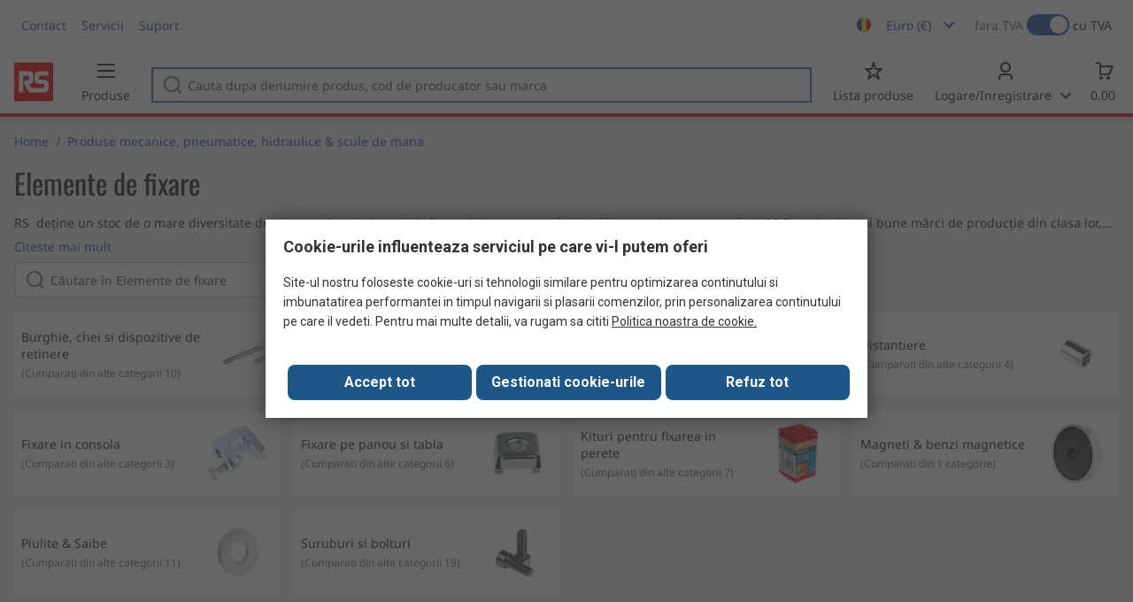

--- FILE ---
content_type: text/html; charset=utf-8
request_url: https://ro.rsdelivers.com/category/produse-mecanice-pneumatice-hidraulice-scule-de/elemente-de-fixare
body_size: 15373
content:
<!doctype html><html class="rs-page" lang="ro"><head><meta charset="utf-8"/><link rel="preconnect" href="https://fonts.googleapis.com"/><link rel="preconnect" href="https://fonts.gstatic.com" crossorigin/><link defer async href="https://fonts.googleapis.com/css2?family=Roboto:wght@400;700&display=swap" rel="stylesheet"/><link rel="icon" href="/favicon.ico"/><meta name="viewport" content="width=device-width,initial-scale=1"/><meta name="theme-color" content="#000000"/><link rel="apple-touch-icon" href="/logo192.png"/><meta name="app-version" content="20240503"/><link rel="manifest" href="/manifest.json"/><title data-react-helmet="true">Elemente de fixare | RS</title>
             <meta data-react-helmet="true" http-equiv="content-language" content="ro"/><meta data-react-helmet="true" name="twitter:card" content="summary_large_image"/><meta data-react-helmet="true" name="twitter:site" content="@RSComponents"/><meta data-react-helmet="true" name="twitter:creator" content="@RSComponents"/><meta data-react-helmet="true" name="twitter:title" content="Elemente de fixare"/><meta data-react-helmet="true" name="twitter:description" content="&amp;ltp&amp;gtRS  deține un stoc de o mare diversitate de sisteme de prindere și de fixare de la gama profesională a propriei noastre mărci, RS Pro, și cele mai bune mărci de producție din clasa lor, cum ar fi Eclipse,"/><meta data-react-helmet="true" name="twitter:image" content="https://media.rs-online.com/t_large/rs_logo.png"/><meta data-react-helmet="true" itemprop="name" content="Elemente de fixare | RS Romania"/><meta data-react-helmet="true" itemprop="url" content="https://ro.rsdelivers.com/category/elemente-de-fixare/9042"/><meta data-react-helmet="true" property="og:title" content="Elemente de fixare"/><meta data-react-helmet="true" property="og:url" content="https://ro.rsdelivers.com/category/elemente-de-fixare/9042"/><meta data-react-helmet="true" property="og:description" content="Elemente de fixare"/><meta data-react-helmet="true" property="og:site_name" content="RS Romania"/><meta data-react-helmet="true" property="og:image" content="https://media.rs-online.com/t_large/F0395428-01.jpg"/><meta data-react-helmet="true" property="og:type" content="website"/><meta data-react-helmet="true" property="fb:admins" content="119366978079441"/><meta data-react-helmet="true" property="fb:locale" content="ro"/><meta data-react-helmet="true" name="pageTitle" content="Elemente de fixare | RS"/><meta data-react-helmet="true" name="description" content="Shop our range of Fasteners &amp; Fixings supplies &amp; accessories. Get the latest deals on Fasteners &amp; Fixings."/>
             <link data-react-helmet="true" rel="preconnect" href="https://www.google.com"/><link data-react-helmet="true" rel="preconnect" href="https://www.google.com" crossorigin=""/><link data-react-helmet="true" rel="preconnect" href="https://www.google.co.uk"/><link data-react-helmet="true" rel="preconnect" href="https://www.google.co.uk" crossorigin=""/><link data-react-helmet="true" rel="preconnect" href="https://googleads.g.doubleclick.net"/><link data-react-helmet="true" rel="preconnect" href="https://googleads.g.doubleclick.net" crossorigin=""/><link data-react-helmet="true" rel="preconnect" href="https://www.google-analytics.com"/><link data-react-helmet="true" rel="preconnect" href="https://www.google-analytics.com" crossorigin=""/><link data-react-helmet="true" rel="preconnect" href="https://www.googletagmanager.com"/><link data-react-helmet="true" rel="preconnect" href="https://www.googletagmanager.com" crossorigin=""/><link data-react-helmet="true" rel="preconnect" href="https://www.googleadservices.com"/><link data-react-helmet="true" rel="preconnect" href="https://use.typekit.net"/><link data-react-helmet="true" rel="preconnect" href="https://electro.demdex.net"/><link data-react-helmet="true" rel="preconnect" href="https://rscomponentsltd.d3.sc.omtrdc.net"/><link data-react-helmet="true" rel="preconnect" href="https://s.go-mpulse.net"/><link data-react-helmet="true" rel="preconnect" href="https://trial-eum-clienttons-s.akamaihd.net"/><link data-react-helmet="true" rel="preconnect" href="https://trial-eum-clientnsv4-s.akamaihd.net"/><link data-react-helmet="true" rel="preconnect" href="https://res.cloudinary.com"/><link data-react-helmet="true" rel="preconnect" href="https://media.rsdelivers.com"/><link data-react-helmet="true" rel="preconnect" href="https://media2.rsdelivers.com"/><link data-react-helmet="true" rel="preconnect" href="https://data.privacy.ensighten.com"/><link data-react-helmet="true" rel="preconnect" href="https://nexus.ensighten.com/"/><link data-react-helmet="true" rel="canonical" href="https://ro.rsdelivers.com/category/produse-mecanice-pneumatice-hidraulice-scule-de/elemente-de-fixare"/><link data-react-helmet="true" rel="alternate" hreflang="en-AE" title="English (Arab Emirates)" href="https://ae.rsdelivers.com/category/mechanical-fluid-power-tools/fasteners-fixings"/><link data-react-helmet="true" rel="alternate" hreflang="en-AZ" title="Azerbaijan" href="https://az.rsdelivers.com/category/mechanical-fluid-power-tools/fasteners-fixings"/><link data-react-helmet="true" rel="alternate" hreflang="pt-BR" title="Português (Brasil)" href="https://br.rsdelivers.com/category/mechanical-fluid-power-tools/fixadores-e-fixacoes"/><link data-react-helmet="true" rel="alternate" hreflang="es-CL" title="Español (Chile)" href="https://cl.rsdelivers.com/category/ferreteria-transmision-y-potencia-mecanica/tornilleria-y-fijaciones"/><link data-react-helmet="true" rel="alternate" hreflang="en-CY" title="English (Cyprus)" href="https://cy.rsdelivers.com/category/mechanical-fluid-power-tools/fasteners-fixings"/><link data-react-helmet="true" rel="alternate" hreflang="en-EE" title="English (Estonia)" href="https://ee.rsdelivers.com/category/mechanical-fluid-power-tools/fasteners-fixings"/><link data-react-helmet="true" rel="alternate" hreflang="et" title="Eesti keel" href="https://ee.rsdelivers.com/et/category/mehaanika-vedelikutehnika-ja-tooriistad/kinnitusvahendid"/><link data-react-helmet="true" rel="alternate" hreflang="en-FI" title="English (Finland)" href="https://fi.rsdelivers.com/category/mechanical-fluid-power-tools/fasteners-fixings"/><link data-react-helmet="true" rel="alternate" hreflang="fi" title="suomi" href="https://fi.rsdelivers.com/fi/category/mekaniikka-hydrauliikka-ja-tyokalut/kiinnitystarvikkeet"/><link data-react-helmet="true" rel="alternate" hreflang="el" title="Ελληνικά" href="https://gr.rsdelivers.com/category/mechanical-fluid-power-tools/δετικα-στερεωτικα"/><link data-react-helmet="true" rel="alternate" hreflang="hr" title="Herzegovinian" href="https://hr.rsdelivers.com/category/mechanical-fluid-power-tools/nosaci-i-vijci"/><link data-react-helmet="true" rel="alternate" hreflang="sr" title="Српски" href="https://hr.rsdelivers.com/rs/category/mechanical-fluid-power-tools/ucvrscivaci-i-fiksatori"/><link data-react-helmet="true" rel="alternate" hreflang="bs-HR" title="Bosanski" href="https://hr.rsdelivers.com/bh/category/mechanical-fluid-power-tools/stezaci-i-pricvrscivaci"/><link data-react-helmet="true" rel="alternate" hreflang="en-HR" title="English" href="https://hr.rsdelivers.com/me/category/mechanical-fluid-power-tools/ucvrscivaci-i-fiksatori"/><link data-react-helmet="true" rel="alternate" hreflang="en-IL" title="English (Israel)" href="https://il.rsdelivers.com/category/mechanical-fluid-power-tools/fasteners-fixings"/><link data-react-helmet="true" rel="alternate" hreflang="en-IN" title="English (India)" href="https://in.rsdelivers.com/category/mechanical-fluid-power-tools/fasteners-fixings"/><link data-react-helmet="true" rel="alternate" hreflang="ru-KZ" title="Русский (казахстан)" href="https://kz.rsdelivers.com/category/механика-и-инструменты/фиксирующие-и-крепежные-детали"/><link data-react-helmet="true" rel="alternate" hreflang="en-LT" title="English (Lithuania)" href="https://lt.rsdelivers.com/category/mechanical-fluid-power-tools/fasteners-fixings"/><link data-react-helmet="true" rel="alternate" hreflang="lt" title="Lietuvių" href="https://lt.rsdelivers.com/lt/category/mechaniniai-komponentai-hidraulika-irankiai/tvirtinimo-detales-ir-fiksatoriai-internetu-gera"/><link data-react-helmet="true" rel="alternate" hreflang="en-LV" title="English (Latvia)" href="https://lv.rsdelivers.com/category/mechanical-fluid-power-tools/fasteners-fixings"/><link data-react-helmet="true" rel="alternate" hreflang="lv" title="Latviešu valoda" href="https://lv.rsdelivers.com/lv/category/mehanika-skidrumu-vadiba-un-instrumenti/stiprinajumi"/><link data-react-helmet="true" rel="alternate" hreflang="en-LY" title="English (Libya)" href="https://ly.rsdelivers.com/category/mechanical-fluid-power-tools/fasteners-fixings"/><link data-react-helmet="true" rel="alternate" hreflang="en-MT" title="English (Malta)" href="https://mt.rsdelivers.com/category/mechanical-fluid-power-tools/fasteners-fixings"/><link data-react-helmet="true" rel="alternate" hreflang="ro" title="Română" href="https://ro.rsdelivers.com/category/produse-mecanice-pneumatice-hidraulice-scule-de/elemente-de-fixare"/><link data-react-helmet="true" rel="alternate" hreflang="en-SA" title="English (Saudi Arabia)" href="https://sa.rsdelivers.com/category/mechanical-fluid-power-tools/fasteners-fixings"/><link data-react-helmet="true" rel="alternate" hreflang="sk" title="slovenčina" href="https://sk.rsdelivers.com/category/mechanika-fluidna-technika-a-naradie/upevnovaci-a-montazni-prvky"/><link data-react-helmet="true" rel="alternate" hreflang="tr" title="Türkçe" href="https://tr.rsdelivers.com/category/mekanik-urunler-ve-el-aletleri/baglantı-elemanları-ve-techizat"/><link data-react-helmet="true" rel="alternate" hreflang="x-default" title="English (International)" href="https://int.rsdelivers.com/category/mechanical-fluid-power-tools/fasteners-fixings"/><link data-react-helmet="true" rel="alternate" hreflang="ar" title="عربى" href="https://eg.rsdelivers.com/category/mechanical-fluid-power-tools/fasteners-fixings"/><link data-react-helmet="true" rel="alternate" hreflang="en-AG" title="English (Antigua Barbuda)" href="https://export.rsdelivers.com/category/mechanical-fluid-power-tools/fasteners-fixings"/><link data-react-helmet="true" rel="alternate" hreflang="en-AL" title="English (Albania)" href="https://export.rsdelivers.com/category/mechanical-fluid-power-tools/fasteners-fixings"/><link data-react-helmet="true" rel="alternate" hreflang="en-AR" title="English (Argentina)" href="https://export.rsdelivers.com/category/mechanical-fluid-power-tools/fasteners-fixings"/><link data-react-helmet="true" rel="alternate" hreflang="en-BG" title="English (Bulgaria)" href="https://export.rsdelivers.com/category/mechanical-fluid-power-tools/fasteners-fixings"/><link data-react-helmet="true" rel="alternate" hreflang="en-BO" title="English (Bolivia)" href="https://export.rsdelivers.com/category/mechanical-fluid-power-tools/fasteners-fixings"/><link data-react-helmet="true" rel="alternate" hreflang="en-CO" title="English (Colombia)" href="https://export.rsdelivers.com/category/mechanical-fluid-power-tools/fasteners-fixings"/><link data-react-helmet="true" rel="alternate" hreflang="en-CR" title="English (Costa Rica)" href="https://export.rsdelivers.com/category/mechanical-fluid-power-tools/fasteners-fixings"/><link data-react-helmet="true" rel="alternate" hreflang="en-DO" title="English (Dominican Republic)" href="https://export.rsdelivers.com/category/mechanical-fluid-power-tools/fasteners-fixings"/><link data-react-helmet="true" rel="alternate" hreflang="en-FO" title="English (Faroe Islands)" href="https://export.rsdelivers.com/category/mechanical-fluid-power-tools/fasteners-fixings"/><link data-react-helmet="true" rel="alternate" hreflang="en-GG" title="English (Guernsey)" href="https://export.rsdelivers.com/category/mechanical-fluid-power-tools/fasteners-fixings"/><link data-react-helmet="true" rel="alternate" hreflang="en-GP" title="English (Guadeloupe)" href="https://export.rsdelivers.com/category/mechanical-fluid-power-tools/fasteners-fixings"/><link data-react-helmet="true" rel="alternate" hreflang="en-IS" title="English (Iceland)" href="https://export.rsdelivers.com/category/mechanical-fluid-power-tools/fasteners-fixings"/><link data-react-helmet="true" rel="alternate" hreflang="en-JE" title="English (Jersey)" href="https://export.rsdelivers.com/category/mechanical-fluid-power-tools/fasteners-fixings"/><link data-react-helmet="true" rel="alternate" hreflang="en-MN" title="English (Mongolia)" href="https://export.rsdelivers.com/category/mechanical-fluid-power-tools/fasteners-fixings"/><link data-react-helmet="true" rel="alternate" hreflang="en-NP" title="English (Nepal)" href="https://export.rsdelivers.com/category/mechanical-fluid-power-tools/fasteners-fixings"/><link data-react-helmet="true" rel="alternate" hreflang="en-PE" title="English (Peru)" href="https://export.rsdelivers.com/category/mechanical-fluid-power-tools/fasteners-fixings"/><link data-react-helmet="true" rel="alternate" hreflang="en-PK" title="English (Pakistan)" href="https://export.rsdelivers.com/category/mechanical-fluid-power-tools/fasteners-fixings"/><link data-react-helmet="true" rel="alternate" hreflang="en-PL" title="English (Poland)" href="https://export.rsdelivers.com/category/mechanical-fluid-power-tools/fasteners-fixings"/><link data-react-helmet="true" rel="alternate" hreflang="en-QA" title="English (Qatar)" href="https://export.rsdelivers.com/category/mechanical-fluid-power-tools/fasteners-fixings"/><link data-react-helmet="true" rel="alternate" hreflang="en-SO" title="English (Somalia)" href="https://export.rsdelivers.com/category/mechanical-fluid-power-tools/fasteners-fixings"/><link data-react-helmet="true" rel="alternate" hreflang="en-VG" title="English (British Virgin Islands)" href="https://export.rsdelivers.com/category/mechanical-fluid-power-tools/fasteners-fixings"/><link data-react-helmet="true" rel="alternate" hreflang="en-AO" title="English (Angola)" href="https://africa.rsdelivers.com/category/mechanical-fluid-power-tools/fasteners-fixings"/><link data-react-helmet="true" rel="alternate" hreflang="en-BJ" title="English (Benin)" href="https://africa.rsdelivers.com/category/mechanical-fluid-power-tools/fasteners-fixings"/><link data-react-helmet="true" rel="alternate" hreflang="en-BW" title="English (Botswana)" href="https://africa.rsdelivers.com/category/mechanical-fluid-power-tools/fasteners-fixings"/><link data-react-helmet="true" rel="alternate" hreflang="en-BF" title="English (Burkina Faso)" href="https://africa.rsdelivers.com/category/mechanical-fluid-power-tools/fasteners-fixings"/><link data-react-helmet="true" rel="alternate" hreflang="en-BI" title="English (Burundi)" href="https://africa.rsdelivers.com/category/mechanical-fluid-power-tools/fasteners-fixings"/><link data-react-helmet="true" rel="alternate" hreflang="en-CM" title="English (Cambodia)" href="https://africa.rsdelivers.com/category/mechanical-fluid-power-tools/fasteners-fixings"/><link data-react-helmet="true" rel="alternate" hreflang="en-CV" title="English (Cabo Verde)" href="https://africa.rsdelivers.com/category/mechanical-fluid-power-tools/fasteners-fixings"/><link data-react-helmet="true" rel="alternate" hreflang="en-CF" title="English (The Central African Republic)" href="https://africa.rsdelivers.com/category/mechanical-fluid-power-tools/fasteners-fixings"/><link data-react-helmet="true" rel="alternate" hreflang="en-TD" title="English (Chad)" href="https://africa.rsdelivers.com/category/mechanical-fluid-power-tools/fasteners-fixings"/><link data-react-helmet="true" rel="alternate" hreflang="en-KM" title="English (Comoros)" href="https://africa.rsdelivers.com/category/mechanical-fluid-power-tools/fasteners-fixings"/><link data-react-helmet="true" rel="alternate" hreflang="en-CG" title="English (The Republic of the Congo)" href="https://africa.rsdelivers.com/category/mechanical-fluid-power-tools/fasteners-fixings"/><link data-react-helmet="true" rel="alternate" hreflang="en-CD" title="English (The Democratic Republic of the Congo)" href="https://africa.rsdelivers.com/category/mechanical-fluid-power-tools/fasteners-fixings"/><link data-react-helmet="true" rel="alternate" hreflang="en-GQ" title="English (Equatorial Guinea)" href="https://africa.rsdelivers.com/category/mechanical-fluid-power-tools/fasteners-fixings"/><link data-react-helmet="true" rel="alternate" hreflang="en-ET" title="English (Ethopia)" href="https://africa.rsdelivers.com/category/mechanical-fluid-power-tools/fasteners-fixings"/><link data-react-helmet="true" rel="alternate" hreflang="en-GA" title="English (Gabon)" href="https://africa.rsdelivers.com/category/mechanical-fluid-power-tools/fasteners-fixings"/><link data-react-helmet="true" rel="alternate" hreflang="en-GM" title="English (Gambia)" href="https://africa.rsdelivers.com/category/mechanical-fluid-power-tools/fasteners-fixings"/><link data-react-helmet="true" rel="alternate" hreflang="en-GN" title="English (Guinea)" href="https://africa.rsdelivers.com/category/mechanical-fluid-power-tools/fasteners-fixings"/><link data-react-helmet="true" rel="alternate" hreflang="en-GW" title="English (Guinea-Bissau)" href="https://africa.rsdelivers.com/category/mechanical-fluid-power-tools/fasteners-fixings"/><link data-react-helmet="true" rel="alternate" hreflang="en-CI" title="English (Côte dIvoire)" href="https://africa.rsdelivers.com/category/mechanical-fluid-power-tools/fasteners-fixings"/><link data-react-helmet="true" rel="alternate" hreflang="en-KE" title="English (Kenya)" href="https://africa.rsdelivers.com/category/mechanical-fluid-power-tools/fasteners-fixings"/><link data-react-helmet="true" rel="alternate" hreflang="en-LS" title="English (Lesotho)" href="https://africa.rsdelivers.com/category/mechanical-fluid-power-tools/fasteners-fixings"/><link data-react-helmet="true" rel="alternate" hreflang="en-LR" title="English (Liberia)" href="https://africa.rsdelivers.com/category/mechanical-fluid-power-tools/fasteners-fixings"/><link data-react-helmet="true" rel="alternate" hreflang="en-MG" title="English (Madagascar)" href="https://africa.rsdelivers.com/category/mechanical-fluid-power-tools/fasteners-fixings"/><link data-react-helmet="true" rel="alternate" hreflang="en-MW" title="English (Malawi)" href="https://africa.rsdelivers.com/category/mechanical-fluid-power-tools/fasteners-fixings"/><link data-react-helmet="true" rel="alternate" hreflang="en-ML" title="English (Mali)" href="https://africa.rsdelivers.com/category/mechanical-fluid-power-tools/fasteners-fixings"/><link data-react-helmet="true" rel="alternate" hreflang="en-MU" title="English (Mauritius)" href="https://africa.rsdelivers.com/category/mechanical-fluid-power-tools/fasteners-fixings"/><link data-react-helmet="true" rel="alternate" hreflang="en-MZ" title="English (Mozambique)" href="https://africa.rsdelivers.com/category/mechanical-fluid-power-tools/fasteners-fixings"/><link data-react-helmet="true" rel="alternate" hreflang="en-NA" title="English (Namibia)" href="https://africa.rsdelivers.com/category/mechanical-fluid-power-tools/fasteners-fixings"/><link data-react-helmet="true" rel="alternate" hreflang="en-NE" title="English (Niger)" href="https://africa.rsdelivers.com/category/mechanical-fluid-power-tools/fasteners-fixings"/><link data-react-helmet="true" rel="alternate" hreflang="en-RW" title="English (Rwanda)" href="https://africa.rsdelivers.com/category/mechanical-fluid-power-tools/fasteners-fixings"/><link data-react-helmet="true" rel="alternate" hreflang="en-ST" title="English (Sao Tome and Principe)" href="https://africa.rsdelivers.com/category/mechanical-fluid-power-tools/fasteners-fixings"/><link data-react-helmet="true" rel="alternate" hreflang="en-SN" title="English (Senegal)" href="https://africa.rsdelivers.com/category/mechanical-fluid-power-tools/fasteners-fixings"/><link data-react-helmet="true" rel="alternate" hreflang="en-SC" title="English (Seychelles)" href="https://africa.rsdelivers.com/category/mechanical-fluid-power-tools/fasteners-fixings"/><link data-react-helmet="true" rel="alternate" hreflang="en-SL" title="English (Sierra Leone)" href="https://africa.rsdelivers.com/category/mechanical-fluid-power-tools/fasteners-fixings"/><link data-react-helmet="true" rel="alternate" hreflang="en-SS" title="English (South Sudan)" href="https://africa.rsdelivers.com/category/mechanical-fluid-power-tools/fasteners-fixings"/><link data-react-helmet="true" rel="alternate" hreflang="en-SZ" title="English (Eswatini)" href="https://africa.rsdelivers.com/category/mechanical-fluid-power-tools/fasteners-fixings"/><link data-react-helmet="true" rel="alternate" hreflang="en-TZ" title="English (Tanzania)" href="https://africa.rsdelivers.com/category/mechanical-fluid-power-tools/fasteners-fixings"/><link data-react-helmet="true" rel="alternate" hreflang="en-TG" title="English (Togo)" href="https://africa.rsdelivers.com/category/mechanical-fluid-power-tools/fasteners-fixings"/><link data-react-helmet="true" rel="alternate" hreflang="en-UG" title="English (Uganda)" href="https://africa.rsdelivers.com/category/mechanical-fluid-power-tools/fasteners-fixings"/><link data-react-helmet="true" rel="alternate" hreflang="en-ZM" title="English (Zambia)" href="https://africa.rsdelivers.com/category/mechanical-fluid-power-tools/fasteners-fixings"/><link data-react-helmet="true" rel="alternate" hreflang="en-ZW" title="English (Zimbabwe)" href="https://africa.rsdelivers.com/category/mechanical-fluid-power-tools/fasteners-fixings"/><link data-react-helmet="true" rel="alternate" hreflang="en-BH" title="English (Bahrain)" href="https://bh.rsdelivers.com/category/mechanical-fluid-power-tools/fasteners-fixings"/><link data-react-helmet="true" rel="alternate" hreflang="bg" title="Bulgarian (Bulgaria)" href="https://bg.rsdelivers.com/category/механични-флуидни-мощности-и-инструменти/такелаж-и-крепежни-елементи"/><link data-react-helmet="true" rel="alternate" hreflang="en-OM" title="English (Oman)" href="https://om.rsdelivers.com/category/mechanical-fluid-power-tools/fasteners-fixings"/><link data-react-helmet="true" rel="alternate" hreflang="fr-FR" title="French (Marocco)" href="https://ma.rsdelivers.com/category/mecanique-fluides-et-outillage/visserie-et-fixations"/><link data-react-helmet="true" rel="alternate" hreflang="en-MO" title="English (Macao)" href="https://mo.rsdelivers.com/category/mechanical-fluid-power-tools/fasteners-fixings"/><link data-react-helmet="true" rel="alternate" hreflang="zh-MO" title="中文（澳門)" href="https://mo.rsdelivers.com/mo/category//fasteners-fixings"/>
             <script data-react-helmet="true" type="text/javascript">var rs = rs || { };
    rs.web = rs.web || { };
    rs.web.digitalData = rs.web.digitalData || {"store":"ro","currencyCode":"EUR","page_type":"l1","page_name":"L1:PSSS_431915","ecSystemId":"responsive","site_type":"responsive","page_creation_date":"L1:PSSS_431915 - 15/06/2020","site_section0":"PSB_346949","site_section":"PSSS_431915"}    
    var utag_data = rs.web.digitalData;
    </script><script data-react-helmet="true" type="text/javascript" src="https://nexus.ensighten.com/rscomponents/rsdeliversprod/Bootstrap.js"></script><script defer="defer" src="/static/js/main.576222f9.js"></script><link defer async href="/static/css/main.771ccdab.css" rel="stylesheet">
<script>(window.BOOMR_mq=window.BOOMR_mq||[]).push(["addVar",{"rua.upush":"false","rua.cpush":"true","rua.upre":"false","rua.cpre":"false","rua.uprl":"false","rua.cprl":"false","rua.cprf":"false","rua.trans":"SJ-80dec26d-2eda-4d35-b707-68db1bf00ff1","rua.cook":"false","rua.ims":"false","rua.ufprl":"false","rua.cfprl":"true","rua.isuxp":"false","rua.texp":"norulematch","rua.ceh":"false","rua.ueh":"false","rua.ieh.st":"0"}]);</script>
                              <script>!function(a){var e="https://s.go-mpulse.net/boomerang/",t="addEventListener";if("False"=="True")a.BOOMR_config=a.BOOMR_config||{},a.BOOMR_config.PageParams=a.BOOMR_config.PageParams||{},a.BOOMR_config.PageParams.pci=!0,e="https://s2.go-mpulse.net/boomerang/";if(window.BOOMR_API_key="KFTDU-542WM-ZXNVK-AFZK4-YY3YJ",function(){function n(e){a.BOOMR_onload=e&&e.timeStamp||(new Date).getTime()}if(!a.BOOMR||!a.BOOMR.version&&!a.BOOMR.snippetExecuted){a.BOOMR=a.BOOMR||{},a.BOOMR.snippetExecuted=!0;var i,_,o,r=document.createElement("iframe");if(a[t])a[t]("load",n,!1);else if(a.attachEvent)a.attachEvent("onload",n);r.src="javascript:void(0)",r.title="",r.role="presentation",(r.frameElement||r).style.cssText="width:0;height:0;border:0;display:none;",o=document.getElementsByTagName("script")[0],o.parentNode.insertBefore(r,o);try{_=r.contentWindow.document}catch(O){i=document.domain,r.src="javascript:var d=document.open();d.domain='"+i+"';void(0);",_=r.contentWindow.document}_.open()._l=function(){var a=this.createElement("script");if(i)this.domain=i;a.id="boomr-if-as",a.src=e+"KFTDU-542WM-ZXNVK-AFZK4-YY3YJ",BOOMR_lstart=(new Date).getTime(),this.body.appendChild(a)},_.write("<bo"+'dy onload="document._l();">'),_.close()}}(),"".length>0)if(a&&"performance"in a&&a.performance&&"function"==typeof a.performance.setResourceTimingBufferSize)a.performance.setResourceTimingBufferSize();!function(){if(BOOMR=a.BOOMR||{},BOOMR.plugins=BOOMR.plugins||{},!BOOMR.plugins.AK){var e="true"=="true"?1:0,t="",n="amhfohyxij7z62lm2nxa-f-c4ea3a742-clientnsv4-s.akamaihd.net",i="false"=="true"?2:1,_={"ak.v":"39","ak.cp":"850019","ak.ai":parseInt("540994",10),"ak.ol":"0","ak.cr":9,"ak.ipv":4,"ak.proto":"h2","ak.rid":"8d490a2","ak.r":42223,"ak.a2":e,"ak.m":"dsca","ak.n":"essl","ak.bpcip":"3.14.87.0","ak.cport":45664,"ak.gh":"23.66.124.168","ak.quicv":"","ak.tlsv":"tls1.3","ak.0rtt":"","ak.0rtt.ed":"","ak.csrc":"-","ak.acc":"","ak.t":"1768739694","ak.ak":"hOBiQwZUYzCg5VSAfCLimQ==eEeMCSR19RrhHumuiAvbuGqbfi+3yY4YvRpC5wqryO+wnSPmhiKvhNiP7zHa3/TZaRDVFvHk2EFcaZalopHfZt/rr5LUxflm3cP0WSEZ91mDvZLt73GRr4Yg8Q3uINvbm0+IAl+Vhv+MVFClIIdyGGED3WXxb3R+XGOpFV7nPWAmdkNaX9KQDLbxq3hyJKtpk6QwwDowXQ6KVaYJ//YxRH3STmy46AObsKAdrXUInmOUbk4PAgv3vSJsma0be4NlWdPKl8eo0m98fqofZ0o1UjzQ+K7F+2j2a3n810KlxL6piSlMYb61nlko8/EOVEkfO8jiBTUClp8nmRthiyiZjcnjgpcz5gsA9WkV66vjOuboRyWepsCWJzm+D2GUyAtwqJ6aSTeQ8lDTlPbjQBuKyXY18QWSZWpn11MTGLT07NA=","ak.pv":"246","ak.dpoabenc":"","ak.tf":i};if(""!==t)_["ak.ruds"]=t;var o={i:!1,av:function(e){var t="http.initiator";if(e&&(!e[t]||"spa_hard"===e[t]))_["ak.feo"]=void 0!==a.aFeoApplied?1:0,BOOMR.addVar(_)},rv:function(){var a=["ak.bpcip","ak.cport","ak.cr","ak.csrc","ak.gh","ak.ipv","ak.m","ak.n","ak.ol","ak.proto","ak.quicv","ak.tlsv","ak.0rtt","ak.0rtt.ed","ak.r","ak.acc","ak.t","ak.tf"];BOOMR.removeVar(a)}};BOOMR.plugins.AK={akVars:_,akDNSPreFetchDomain:n,init:function(){if(!o.i){var a=BOOMR.subscribe;a("before_beacon",o.av,null,null),a("onbeacon",o.rv,null,null),o.i=!0}return this},is_complete:function(){return!0}}}}()}(window);</script></head><body><noscript>You need to enable JavaScript to run this app.</noscript><div id="root"><div id="pageWrapper" class="page-wrapper"><div class="page-content-wrapper "><div class="content"><div class="category-list-page-component_clp-container__xnkKV category-list-page-component_not-in-menu__MOQtg"><div class="inner-page-wrapper category-list-page-component_header__i-y2I"><h1 class="category-list-page-component_title__FOJRc">Elemente de fixare</h1><div class="category-list-page-component_description-container__ywkPP"><p class="category-list-page-component_description__eCNXV "><p>RS  deține un stoc de o mare diversitate de sisteme de prindere și de fixare de la gama profesională a propriei noastre mărci, RS Pro, și cele mai bune mărci de producție din clasa lor, cum ar fi Eclipse, Jubilee și Yahata Neji.</p><p>Indiferent dacă vreți să cumpărați cuie, șuruburi cu locaș hexagonal, bolțuri de ancorare, piulițe sau fișă de perete, trebuie să luați în considerare diverse aspecte. Alegerea și utilizarea produsului corect pentru a vă fixa și a vă prinde aplicația pot fi esențiale. Dacă o alegeți pe cea greșită pentru aplicația dvs., poate fi un aspect critic.</p></p><button type="button" class="button-component_button-component__Q1Ue2 button-component_link__ia-Eb button-component_default__id1n-  category-list-page-component_link__QJ7LP   " tabindex="0"><span class="">Citeste mai mult</span></button></div><div class="category-list-page-component_search-container__scHPE"><div class="search-field-component_search-container__bh4cV "><div class="text-component_text-component__Lzpod search-field-component_search-bar__RvZRQ  "><div class="text-component_input-container__e3xsM " style="--icon-width:24px"><svg class="text-component_icon__eO1Xu text-component_left__J86LO " style="--icon-height:12px" fill="currentColor" width="24" height="24" viewBox="0 0 24 24"><svg viewBox="0 0 24 24" xmlns="http://www.w3.org/2000/svg"><path d="M22 20.5998L18.0653 16.571C20.8518 13.0404 20.6198 7.88953 17.3632 4.63296C13.8526 1.12235 8.14157 1.12235 4.63296 4.63296C1.12235 8.14357 1.12235 13.8526 4.63296 17.3632C6.38727 19.1175 8.69367 19.9956 10.9981 19.9956C13.0064 19.9956 15.0168 19.3275 16.6611 17.9953L20.5717 22L22 20.5998V20.5998ZM6.04721 15.9489C3.31673 13.2185 3.31673 8.77769 6.04721 6.04721C7.41145 4.68297 9.20576 4.00085 10.9981 4.00085C12.7904 4.00085 14.5847 4.68297 15.9489 6.04721C18.6794 8.77769 18.6794 13.2185 15.9489 15.9489C13.2185 18.6794 8.77769 18.6794 6.04721 15.9489V15.9489Z"></path></svg></svg><input type="text" class="text-component_text__K4ZQl text-component_white__-2tW6   " placeholder="Căutare în Elemente de fixare" autoComplete="off" aria-label="Căutare în Elemente de fixare" value=""/></div></div><div id="search-btns" class=" "><button type="button" class="button-component_button-component__Q1Ue2 button-component_text__0M7v4 button-component_default__id1n-  undefined hide   " tabindex="0"><span class="">Sterge</span></button><button type="button" class="button-component_button-component__Q1Ue2 button-component_primary__fm3fv button-component_default__id1n- button-component_icon-button__U624R search-field-component_search-button__SPhV0 hide   " tabindex="0" aria-label="search"><svg class="button-component_icon__wbmY7" fill="currentColor" width="24" height="24" viewBox="0 0 24 24"><svg viewBox="0 0 24 24" xmlns="http://www.w3.org/2000/svg"><path d="M22 20.5998L18.0653 16.571C20.8518 13.0404 20.6198 7.88953 17.3632 4.63296C13.8526 1.12235 8.14157 1.12235 4.63296 4.63296C1.12235 8.14357 1.12235 13.8526 4.63296 17.3632C6.38727 19.1175 8.69367 19.9956 10.9981 19.9956C13.0064 19.9956 15.0168 19.3275 16.6611 17.9953L20.5717 22L22 20.5998V20.5998ZM6.04721 15.9489C3.31673 13.2185 3.31673 8.77769 6.04721 6.04721C7.41145 4.68297 9.20576 4.00085 10.9981 4.00085C12.7904 4.00085 14.5847 4.68297 15.9489 6.04721C18.6794 8.77769 18.6794 13.2185 15.9489 15.9489C13.2185 18.6794 8.77769 18.6794 6.04721 15.9489V15.9489Z"></path></svg></svg><span class=""></span></button></div></div></div></div><div class="inner-page-wrapper category-list-page-component_content__r4D9+"><div class="level-children-component_level-container__7Bmdb"><a class="level-children-component_cat__jD1ra" href="/category/produse-mecanice-pneumatice-hidraulice-scule-de/elemente-de-fixare/burghie-chei-si-dispozitive-de-retinere"></a><a class="level-children-component_cat__jD1ra" href="/category/produse-mecanice-pneumatice-hidraulice-scule-de/elemente-de-fixare/coliere-si-arcuri"></a><a class="level-children-component_cat__jD1ra" href="/category/produse-mecanice-pneumatice-hidraulice-scule-de/elemente-de-fixare/cuie-si-nituri"></a><a class="level-children-component_cat__jD1ra" href="/category/produse-mecanice-pneumatice-hidraulice-scule-de/elemente-de-fixare/distantiere"></a><a class="level-children-component_cat__jD1ra" href="/category/produse-mecanice-pneumatice-hidraulice-scule-de/elemente-de-fixare/fixare-in-consola"></a><a class="level-children-component_cat__jD1ra" href="/category/produse-mecanice-pneumatice-hidraulice-scule-de/elemente-de-fixare/fixare-pe-panou-si-tabla"></a><a class="level-children-component_cat__jD1ra" href="/category/produse-mecanice-pneumatice-hidraulice-scule-de/elemente-de-fixare/kituri-pentru-fixarea-in-perete"></a><a class="level-children-component_cat__jD1ra" href="/category/produse-mecanice-pneumatice-hidraulice-scule-de/elemente-de-fixare/magneti-benzi-magnetice"></a><a class="level-children-component_cat__jD1ra" href="/category/produse-mecanice-pneumatice-hidraulice-scule-de/elemente-de-fixare/piulite-saibe"></a><a class="level-children-component_cat__jD1ra" href="/category/produse-mecanice-pneumatice-hidraulice-scule-de/elemente-de-fixare/suruburi-si-bolturi"></a></div></div></div></div></div></div></div><script>window.__APOLLO_STATE__={"ROOT_QUERY":{"__typename":"Query","master":{"__typename":"Master","contextInfo":{"__typename":"ContextInfo","locale":"RO","isBot":true},"labels":[{"__typename":"Label","pageName":"common","name":"quick_order","text":"Comanda rapida"},{"__typename":"Label","pageName":"basket","name":"add_by_stock_no","text":"Adaugati produse dupa numar stoc"},{"__typename":"Label","pageName":"basket","name":"add_in_bulk","text":"Adaugati produse din fisier"},{"__typename":"Label","pageName":"basket","name":"add_by_stock_instructions","text":"Introduceți numărul de stoc RS și cantitatea, apoi faceți clic pe „Adauga in cos”."},{"__typename":"Label","pageName":"basket","name":"stock_no_or_mpn","text":"Numarul de stoc RS"},{"__typename":"Label","pageName":"basket","name":"add_by_bulk_instructions","text":"Introduceți un produs pe linie, separând Numărul de stoc RS sau numărul piesei și Cantitate printr-o virgulă. Puteți adăuga până la 100 de articole simultan."},{"__typename":"Label","pageName":"basket","name":"upload_csv","text":"Incarcati CSV"},{"__typename":"Label","pageName":"basket","name":"upload_xls","text":"Incarcati XLS"},{"__typename":"Label","pageName":"common","name":"add_to_basket","text":"Adauga in cos"},{"__typename":"Label","pageName":"common","name":"cancel","text":"Anuleaza"},{"__typename":"Label","pageName":"common","name":"quantity","text":"Cantitate"},{"__typename":"Label","pageName":"common","name":"view_basket","text":"Vezi cosul"},{"__typename":"Label","pageName":"basket","name":"add_more_products","text":"Adaugati mai multe produse"}],"metaData":{"__typename":"MasterMeta","links":[{"__typename":"HtmlTag","name":"link","innerHtml":"","attributes":[{"__typename":"HtmlTagAttribute","name":"rel","value":"preconnect"},{"__typename":"HtmlTagAttribute","name":"href","value":"https://www.google.com"}]},{"__typename":"HtmlTag","name":"link","innerHtml":"","attributes":[{"__typename":"HtmlTagAttribute","name":"rel","value":"preconnect"},{"__typename":"HtmlTagAttribute","name":"href","value":"https://www.google.com"},{"__typename":"HtmlTagAttribute","name":"crossorigin","value":""}]},{"__typename":"HtmlTag","name":"link","innerHtml":"","attributes":[{"__typename":"HtmlTagAttribute","name":"rel","value":"preconnect"},{"__typename":"HtmlTagAttribute","name":"href","value":"https://www.google.co.uk"}]},{"__typename":"HtmlTag","name":"link","innerHtml":"","attributes":[{"__typename":"HtmlTagAttribute","name":"rel","value":"preconnect"},{"__typename":"HtmlTagAttribute","name":"href","value":"https://www.google.co.uk"},{"__typename":"HtmlTagAttribute","name":"crossorigin","value":""}]},{"__typename":"HtmlTag","name":"link","innerHtml":"","attributes":[{"__typename":"HtmlTagAttribute","name":"rel","value":"preconnect"},{"__typename":"HtmlTagAttribute","name":"href","value":"https://googleads.g.doubleclick.net"}]},{"__typename":"HtmlTag","name":"link","innerHtml":"","attributes":[{"__typename":"HtmlTagAttribute","name":"rel","value":"preconnect"},{"__typename":"HtmlTagAttribute","name":"href","value":"https://googleads.g.doubleclick.net"},{"__typename":"HtmlTagAttribute","name":"crossorigin","value":""}]},{"__typename":"HtmlTag","name":"link","innerHtml":"","attributes":[{"__typename":"HtmlTagAttribute","name":"rel","value":"preconnect"},{"__typename":"HtmlTagAttribute","name":"href","value":"https://www.google-analytics.com"}]},{"__typename":"HtmlTag","name":"link","innerHtml":"","attributes":[{"__typename":"HtmlTagAttribute","name":"rel","value":"preconnect"},{"__typename":"HtmlTagAttribute","name":"href","value":"https://www.google-analytics.com"},{"__typename":"HtmlTagAttribute","name":"crossorigin","value":""}]},{"__typename":"HtmlTag","name":"link","innerHtml":"","attributes":[{"__typename":"HtmlTagAttribute","name":"rel","value":"preconnect"},{"__typename":"HtmlTagAttribute","name":"href","value":"https://www.googletagmanager.com"}]},{"__typename":"HtmlTag","name":"link","innerHtml":"","attributes":[{"__typename":"HtmlTagAttribute","name":"rel","value":"preconnect"},{"__typename":"HtmlTagAttribute","name":"href","value":"https://www.googletagmanager.com"},{"__typename":"HtmlTagAttribute","name":"crossorigin","value":""}]},{"__typename":"HtmlTag","name":"link","innerHtml":"","attributes":[{"__typename":"HtmlTagAttribute","name":"rel","value":"preconnect"},{"__typename":"HtmlTagAttribute","name":"href","value":"https://www.googleadservices.com"}]},{"__typename":"HtmlTag","name":"link","innerHtml":"","attributes":[{"__typename":"HtmlTagAttribute","name":"rel","value":"preconnect"},{"__typename":"HtmlTagAttribute","name":"href","value":"https://use.typekit.net"}]},{"__typename":"HtmlTag","name":"link","innerHtml":"","attributes":[{"__typename":"HtmlTagAttribute","name":"rel","value":"preconnect"},{"__typename":"HtmlTagAttribute","name":"href","value":"https://electro.demdex.net"}]},{"__typename":"HtmlTag","name":"link","innerHtml":"","attributes":[{"__typename":"HtmlTagAttribute","name":"rel","value":"preconnect"},{"__typename":"HtmlTagAttribute","name":"href","value":"https://rscomponentsltd.d3.sc.omtrdc.net"}]},{"__typename":"HtmlTag","name":"link","innerHtml":"","attributes":[{"__typename":"HtmlTagAttribute","name":"rel","value":"preconnect"},{"__typename":"HtmlTagAttribute","name":"href","value":"https://s.go-mpulse.net"}]},{"__typename":"HtmlTag","name":"link","innerHtml":"","attributes":[{"__typename":"HtmlTagAttribute","name":"rel","value":"preconnect"},{"__typename":"HtmlTagAttribute","name":"href","value":"https://trial-eum-clienttons-s.akamaihd.net"}]},{"__typename":"HtmlTag","name":"link","innerHtml":"","attributes":[{"__typename":"HtmlTagAttribute","name":"rel","value":"preconnect"},{"__typename":"HtmlTagAttribute","name":"href","value":"https://trial-eum-clientnsv4-s.akamaihd.net"}]},{"__typename":"HtmlTag","name":"link","innerHtml":"","attributes":[{"__typename":"HtmlTagAttribute","name":"rel","value":"preconnect"},{"__typename":"HtmlTagAttribute","name":"href","value":"https://res.cloudinary.com"}]},{"__typename":"HtmlTag","name":"link","innerHtml":"","attributes":[{"__typename":"HtmlTagAttribute","name":"rel","value":"preconnect"},{"__typename":"HtmlTagAttribute","name":"href","value":"https://media.rsdelivers.com"}]},{"__typename":"HtmlTag","name":"link","innerHtml":"","attributes":[{"__typename":"HtmlTagAttribute","name":"rel","value":"preconnect"},{"__typename":"HtmlTagAttribute","name":"href","value":"https://media2.rsdelivers.com"}]},{"__typename":"HtmlTag","name":"link","innerHtml":"","attributes":[{"__typename":"HtmlTagAttribute","name":"rel","value":"preconnect"},{"__typename":"HtmlTagAttribute","name":"href","value":"https://data.privacy.ensighten.com"}]},{"__typename":"HtmlTag","name":"link","innerHtml":"","attributes":[{"__typename":"HtmlTagAttribute","name":"rel","value":"preconnect"},{"__typename":"HtmlTagAttribute","name":"href","value":"https://nexus.ensighten.com/"}]}],"htmlLang":"ro","metaTags":[{"__typename":"HtmlTag","attributes":[{"__typename":"HtmlTagAttribute","name":"http-equiv","value":"content-language"},{"__typename":"HtmlTagAttribute","name":"content","value":"ro"}]}]},"tagging":{"__typename":"MasterTagging","gtm":{"__typename":"MasterTaggingGTM","gtmid":"GTM-TCCNR3","isEnabled":true}},"scripts":{"__typename":"MasterScripts","head":[],"bodyEnd":[]},"config":{"__typename":"MasterConfig","enableSiteWideBanner":true},"siteWideBanner":null},"header":{"__typename":"Header","metaData":{"__typename":"HeaderMeta","structuredData":[{"__typename":"HtmlTag","name":"script","innerHtml":"{\"@context\":\"http://schema.org/\",\"@type\":\"WebSite\",\"url\":\"https://ro.rsdelivers.com\",\"potentialAction\":{\"@type\":\"SearchAction\",\"target\":\"https://ro.rsdelivers.com/productlist/search?query={search_term_string}\",\"query-input\":\"required name=search_term_string\"}}","attributes":[{"__typename":"HtmlTagAttribute","name":"type","value":"application/ld+json"}]}]},"links":[{"__typename":"Link","text":"Contact","url":"/campaigns/contact-us/contact-us","attributes":[{"__typename":"LinkAttribute","name":"isExternalLink","value":"true"}]},{"__typename":"Link","text":"Servicii","url":"/content/support/suport-tehnic","attributes":[{"__typename":"LinkAttribute","name":"isExternalLink","value":"true"}]},{"__typename":"Link","text":"Suport","url":"/content/support/home","attributes":[{"__typename":"LinkAttribute","name":"isExternalLink","value":"true"}]}],"labels":[{"__typename":"Label","pageName":"common","name":"menu","text":"Produse"},{"__typename":"Label","pageName":"header","name":"basket","text":"Cosul tau de cumparaturi"},{"__typename":"Label","pageName":"header","name":"exvat","text":"(fara TVA)"},{"__typename":"Label","pageName":"header","name":"products","text":"Toate produsele"},{"__typename":"Label","pageName":"header","name":"account","text":"Contul meu"},{"__typename":"Label","pageName":"header","name":"find_what_you_need","text":"Cauta dupa denumire produs, cod de producator sau marca"},{"__typename":"Label","pageName":"header","name":"search_using","text":"Cauta folosind:"},{"__typename":"Label","pageName":"header","name":"search_criterias","text":"Numar stoc RS|Cod de producator|Cuvinte cheie"},{"__typename":"Label","pageName":"header","name":"clear","text":"Sterge"},{"__typename":"Label","pageName":"header","name":"logged_out_user","text":"Logare/Inregistrare"},{"__typename":"Label","pageName":"Common","name":"ex_vat","text":"fara TVA"},{"__typename":"Label","pageName":"Common","name":"inc_vat","text":"cu TVA"},{"__typename":"Label","pageName":"Common","name":"parts_list","text":"Lista produse"},{"__typename":"Label","pageName":"login_modal","name":"signed_in_as","text":"Inregistrat ca"},{"__typename":"Label","pageName":"login_modal","name":"sign_out","text":"Deconectati-va"},{"__typename":"Label","pageName":"basket","name":"title","text":"Cosul meu"},{"__typename":"Label","pageName":"login","name":"log_in","text":"Autentificare"},{"__typename":"Label","pageName":"account","name":"overview","text":"Prezentare generala"},{"__typename":"Label","pageName":"common","name":"sign_up","text":"Inregistrare"},{"__typename":"Label","pageName":"account","name":"orders","text":"Comenzi"},{"__typename":"Label","pageName":"account","name":"profile","text":"Profil"},{"__typename":"Label","pageName":"account","name":"reset_password","text":"Resetare parola"},{"__typename":"Label","pageName":"account","name":"logout","text":"Delogare"}],"siteSettings":{"__typename":"SiteSettings","isVisible":true,"showLanguages":false,"showCurrencies":true,"showCountries":false,"showVATToggle":true,"languages":[{"__typename":"SettingsLanguage","name":"In Romanian","baseDirectory":"","countryCodeISO2":"ro","isSelected":false}],"currencies":[{"__ref":"SettingsCurrency:1"},{"__ref":"SettingsCurrency:29"}],"countries":[]}},"menu":{"__typename":"Menu","labels":[{"__typename":"Label","pageName":"common","name":"menu","text":"Produse"},{"__typename":"Label","pageName":"common","name":"apply","text":"Aplica"},{"__typename":"Label","pageName":"common","name":"ex_vat","text":"fara TVA"},{"__typename":"Label","pageName":"common","name":"inc_vat","text":"cu TVA"},{"__typename":"Label","pageName":"common","name":"read_more","text":"Citeste mai mult"},{"__typename":"Label","pageName":"common","name":"read_less","text":"Citeste mai putin"},{"__typename":"Label","pageName":"menu","name":"shop_by","text":"Oferta completa"},{"__typename":"Label","pageName":"menu","name":"shop_all","text":"Vezi oferta"},{"__typename":"Label","pageName":"menu","name":"categories","text":"Categorii"},{"__typename":"Label","pageName":"menu","name":"brands","text":"Lista producatori"},{"__typename":"Label","pageName":"menu","name":"something_else","text":"Cautati altceva?"},{"__typename":"Label","pageName":"menu","name":"featured_brands","text":"Branduri recomandate"},{"__typename":"Label","pageName":"menu","name":"new_in","text":"Lista produse NOI"},{"__typename":"Label","pageName":"menu","name":"new_in_url","text":"/content/produsenoi/produsenoi"},{"__typename":"Label","pageName":"common","name":"better_world_url","text":"/content/esg/better-world"},{"__typename":"Label","pageName":"menu","name":"currency","text":"Moneda"},{"__typename":"Label","pageName":"footer","name":"site_settings","text":"Setari afisare pret"},{"__typename":"Label","pageName":"footer","name":"language","text":"Limba"}],"categories":[{"__typename":"MenuItem","description":"\u003cp>Categoria RS de componente electronice, alimentare si conectori cuprinde mii de produse din urmatoarele subcategorii: baterii si incarcatoare, componente pasive, conectori, control ESD, prototipare si curatare PCB, display-uri si optoelectronice, Raspberry Pi, Arduino, ROCK si alte instrumente IT, semiconductoare, surse de tensiune si transformatoare.\u003c/p>","link":{"__typename":"Link","text":"Componente electronice, alimentare si conectori","url":"/category/componente-electronice-alimentare-si-conectori/2","attributes":[{"__typename":"LinkAttribute","name":"data-id","value":"2"}]}},{"__typename":"MenuItem","description":"\u003cp>Categoria RS de electrice, automatizare si cabluri cuprinde mii de produse din urmatoarele subcategorii: automatizare si control, cabluri, cutii si carcase 19 inch, HVAC, ventilatoare, management termic, iluminare, intrerupatoare si comutatoare, relee si conditionare semnal, sigurante si disjunctoare. \u003c/p>","link":{"__typename":"Link","text":"Electrice, Automatizare & Cabluri","url":"/category/electrice-automatizare-cabluri/1","attributes":[{"__typename":"LinkAttribute","name":"data-id","value":"1"}]}},{"__typename":"MenuItem","description":"\u003cp>Categoria RS de produse mecanice, pneumatica si hidraulica cuprinde mii de produse din urmatoarele subcategorii: adezivi, benzi adezive, etansanti, elemente de fixare, manipulare si depozitare, materiale industriale, pneumatica si hidraulica, rulmenti si garnituri, scule de mana, scule electrice, aparate de sudura, statii de lipit, tevi si instalatii, transmisie de putere mecanica.\u003c/p>","link":{"__typename":"Link","text":"Produse mecanice, pneumatice, hidraulice & scule de mana","url":"/category/produse-mecanice-pneumatice-hidraulice-scule-de-mana/4","attributes":[{"__typename":"LinkAttribute","name":"data-id","value":"4"}]}},{"__typename":"MenuItem","description":"\u003cp>Categoria RS de siguranta, testare si masurare, IT cuprinde mii de produse din urmatoarele subcategorii: camere de supraveghere, alarme si lacate, computere si periferice, curatare si mentenanta, echipamente de protectie, produse office, securitatea muncii, testare si masurare.\u003c/p>","link":{"__typename":"Link","text":"Echipamente protectie, siguranta, testare si masurare, IT","url":"/category/echipamente-protectie-siguranta-testare-si-masurare-it/3","attributes":[{"__typename":"LinkAttribute","name":"data-id","value":"3"}]}}],"menuLinks":[{"__typename":"Link","text":"Lista produse NOI","url":"/content/produsenoi/produsenoi","attributes":[]},{"__typename":"Link","text":"Better World","url":"/content/esg/better-world","attributes":[{"__typename":"LinkAttribute","name":"data-icon","value":"sustainable"},{"__typename":"LinkAttribute","name":"isExternalLink","value":"false"}]}],"otherLinks":[{"__typename":"Link","text":"Contact","url":"/campaigns/contact-us/contact-us","attributes":[]},{"__typename":"Link","text":"Servicii","url":"/content/support/suport-tehnic","attributes":[]},{"__typename":"Link","text":"Suport","url":"/content/support/home","attributes":[]}]},"footer":{"__typename":"Footer","config":{"__typename":"FooterConfig","phoneNumber":"021 304 62 33","emailAddress":"compec@compec.ro","businessAddress":" Aurocon COMPEC SRL: Bd. Theodor Pallady, Nr. 40D, Sector 3, Bucuresti 032266, Romania","paymentMethods":["mc","visa"],"socialPlatforms":[{"__typename":"Link","text":"fb","url":"https://www.facebook.com/aurocon.compec","attributes":[]},{"__typename":"Link","text":"twitter","url":"https://x.com/CompecRo","attributes":[]},{"__typename":"Link","text":"pinterest","url":"https://www.pinterest.com/RSComponents","attributes":[]},{"__typename":"Link","text":"youtube","url":"https://youtube.com/channel/UCZ6UzLdlJ8cLRcn5ooclCtA","attributes":[]},{"__typename":"Link","text":"linkedin","url":"https://www.linkedin.com/company/aurocon-compec/","attributes":[]},{"__typename":"Link","text":"insta","url":"https://www.instagram.com/aurocon_compec/","attributes":[]}],"partnerLinks":[]},"labels":[{"__typename":"Label","pageName":"Footer","name":"payment_title","text":"Plateste online folosind"},{"__typename":"Label","pageName":"Footer","name":"payment_content","text":"Sau alege sa platesti mai tarziu cu proforma"},{"__typename":"Label","pageName":"Footer","name":"payment_options","text":"visamcpp"},{"__typename":"Label","pageName":"Footer","name":"contact_header","text":"Contacteaza-ne"},{"__typename":"Label","pageName":"Footer","name":"contact_phoneintro","text":"\u003cp>Suna\u003c/p> in intervalul 08:00 – 17:00, L-V"},{"__typename":"Label","pageName":"Footer","name":"contact_emailintro","text":"\u003cp>Trimite mesaj\u003c/p> raspundem solicitarii in maxim 24h"},{"__typename":"Label","pageName":"Footer","name":"contact_callcustomerservice","text":"Suna echipa de suport"},{"__typename":"Label","pageName":"Footer","name":"social_header","text":"Urmareste-ne si in social media"},{"__typename":"Label","pageName":"Footer","name":"links_header","text":"Link-uri utile"},{"__typename":"Label","pageName":"Footer","name":"copyright","text":"© RS Components Ltd. 2024"},{"__typename":"Label","pageName":"Footer","name":"developed_by","text":"Acest site a fost dezvoltat de Catalogue Solutions Ltd sub licenta RS Components Ltd."},{"__typename":"Label","pageName":"Footer","name":"site_settings","text":"Setari afisare pret"},{"__typename":"Label","pageName":"Footer","name":"language","text":"Limba"},{"__typename":"Label","pageName":"Footer","name":"prices","text":"Preturi "},{"__typename":"Label","pageName":"Footer","name":"country","text":"Tara dumneavoastra"},{"__typename":"Label","pageName":"Footer","name":"please_select","text":"Va rugam sa selectati"},{"__typename":"Label","pageName":"Footer","name":"select_country","text":"Va rugam sa selectati tara dvs. pentru a obtine detaliile de contact corecte."},{"__typename":"Label","pageName":"Footer","name":"feedback_header","text":"Your feedback matters"},{"__typename":"Label","pageName":"Footer","name":"feedback_content","text":"Join the research comunity and help us improve the website"},{"__typename":"Label","pageName":"Footer","name":"learn_more","text":"Learn more"},{"__typename":"Label","pageName":"Footer","name":"feedback_url","text":"/content/feedback/research-at-rs_copy_810f?isPreview=1"},{"__typename":"Label","pageName":"Common","name":"ex_vat","text":"fara TVA"},{"__typename":"Label","pageName":"Common","name":"inc_vat","text":"cu TVA"},{"__typename":"Label","pageName":"common","name":"fb","text":"Facebook"},{"__typename":"Label","pageName":"common","name":"twitter","text":"Twitter"},{"__typename":"Label","pageName":"common","name":"pinterest","text":"Pinterest"},{"__typename":"Label","pageName":"common","name":"youtube","text":"YouTube"},{"__typename":"Label","pageName":"common","name":"insta","text":"Instagram"},{"__typename":"Label","pageName":"common","name":"linkedin","text":"LinkedIn"}],"columnLinks":[{"__typename":"FooterLinkSection","title":"Servicii","links":[{"__typename":"Link","text":"Suport tehnic","url":"https://ro.rsdelivers.com/content/support/suport-tehnic","attributes":[]},{"__typename":"Link","text":"Modalitati plata","url":"https://ro.rsdelivers.com/content/support/modalitati-de-plata","attributes":[]},{"__typename":"Link","text":"Modalitati livrare","url":"https://ro.rsdelivers.com/content/support/modalitati-de-livrare","attributes":[]},{"__typename":"Link","text":"Recuperare nume utilizator","url":"https://ro.rsdelivers.com/ForgotUsername/ForgotUsername","attributes":[]},{"__typename":"Link","text":"Recuperare parola","url":"https://ro.rsdelivers.com/ForgotPassword/ForgotPassword","attributes":[]}]},{"__typename":"FooterLinkSection","title":"Despre RS","links":[{"__typename":"Link","text":"Despre RS","url":"/content/support/bine-ati-venit-la-rs-romania","attributes":[]},{"__typename":"Link","text":"RS Global","url":"https://www.rs-components.com/","attributes":[]},{"__typename":"Link","text":"RS Group","url":"https://www.rsgroup.com","attributes":[]},{"__typename":"Link","text":"ESG","url":"/content/esg/esg","attributes":[]},{"__typename":"Link","text":"DesignSpark","url":"https://www.rs-online.com/designspark/home","attributes":[]}]},{"__typename":"FooterLinkSection","title":"Hub Industrii","links":[{"__typename":"Link","text":"Auto","url":"/content/industry/automotive","attributes":[]},{"__typename":"Link","text":"Producție","url":"/content/industry/manufacturing","attributes":[]},{"__typename":"Link","text":"Alimentară și băuturi","url":"/content/industry/food-and-beverage","attributes":[]}]}],"bottomLinks":{"__typename":"FooterLinkSection","links":[{"__typename":"Link","text":"Termeni de Utilizare Site","url":"https://ro.rsdelivers.com/content/support/newtermeniisiconditiilesiteului","attributes":[]},{"__typename":"Link","text":"Conditii si Termeni de Vanzare","url":"https://ro.rsdelivers.com/content/support/new-conditii-si-termeni-de-vanzare","attributes":[]},{"__typename":"Link","text":"Politica de Confidentialitate","url":"https://ro.rsdelivers.com/content/support/newpolitica-de-confidentialitate","attributes":[]},{"__typename":"Link","text":"Politica Cookie","url":"https://ro.rsdelivers.com/content/support/newpolitica-cookie","attributes":[]}]},"siteSettings":{"__typename":"FooterSiteSettings","isVisible":true,"showLanguages":false,"showCurrencies":true,"showCountries":false,"showVATToggle":true,"languages":[{"__typename":"FooterSettingsLanguage","name":"In Romanian","baseDirectory":"","countryCodeISO2":"ro","isSelected":false}],"currencies":[{"__ref":"FooterSettingsCurrency:1"},{"__ref":"FooterSettingsCurrency:29"}],"countries":[]},"metaData":{"__typename":"FooterMeta","structuredData":[{"__typename":"HtmlTag","name":"script","innerHtml":"{\"@context\":\"http://schema.org/\",\"@type\":\"Organization\",\"url\":\"https://ro.rsdelivers.com\",\"logo\":\"https://media.rs-online.com/t_large/rs.png\"}","attributes":[{"__typename":"HtmlTagAttribute","name":"type","value":"application/ld+json"}]}]}},"categoryListPage({\"slug\":\"produse-mecanice-pneumatice-hidraulice-scule-de/elemente-de-fixare\"})":{"__typename":"CategoryListPage","isSuccess":true,"redirectUrl":"","categoryId":9042,"categoryName":"Elemente de fixare","title":"Elemente de fixare","description":"\u003cp>RS  deține un stoc de o mare diversitate de sisteme de prindere și de fixare de la gama profesională a propriei noastre mărci, RS Pro, și cele mai bune mărci de producție din clasa lor, cum ar fi Eclipse, Jubilee și Yahata Neji.\u003c/p>\u003cp>Indiferent dacă vreți să cumpărați cuie, șuruburi cu locaș hexagonal, bolțuri de ancorare, piulițe sau fișă de perete, trebuie să luați în considerare diverse aspecte. Alegerea și utilizarea produsului corect pentru a vă fixa și a vă prinde aplicația pot fi esențiale. Dacă o alegeți pe cea greșită pentru aplicația dvs., poate fi un aspect critic.\u003c/p>","breadcrumb":[{"__typename":"Link","text":"Home","url":"/","attributes":[{"__typename":"LinkAttribute","name":"isExternalLink","value":"true"}]},{"__typename":"Link","text":"Produse mecanice, pneumatice, hidraulice & scule de mana","url":"/category/produse-mecanice-pneumatice-hidraulice-scule-de","attributes":[]}],"labels":[{"__typename":"Label","pageName":"clp","name":"shop_categories","text":"Cumparati din alte categorii [noOfChildren]"},{"__typename":"Label","pageName":"clp","name":"top_categories","text":"Categorii populare"},{"__typename":"Label","pageName":"clp","name":"shop_products","text":"Cumparati [noOfProducts] produse"},{"__typename":"Label","pageName":"common","name":"read_more","text":"Citeste mai mult"},{"__typename":"Label","pageName":"common","name":"read_less","text":"Citeste mai putin"},{"__typename":"Label","pageName":"clp","name":"shop_product","text":"Cumparati 1 produs"},{"__typename":"Label","pageName":"clp","name":"shop_category","text":"Cumparati din 1 categorie"},{"__typename":"Label","pageName":"clp","name":"find_in_category","text":"Căutare în [category]"},{"__typename":"Label","pageName":"header","name":"clear","text":"Sterge"}],"leftMenu":[{"__typename":"CategoryItem","noOfChildren":10,"url":{"__typename":"Link","text":"Burghie, chei si dispozitive de retinere","url":"/category/produse-mecanice-pneumatice-hidraulice-scule-de/elemente-de-fixare/burghie-chei-si-dispozitive-de-retinere"}},{"__typename":"CategoryItem","noOfChildren":8,"url":{"__typename":"Link","text":"Coliere si arcuri","url":"/category/produse-mecanice-pneumatice-hidraulice-scule-de/elemente-de-fixare/coliere-si-arcuri"}},{"__typename":"CategoryItem","noOfChildren":5,"url":{"__typename":"Link","text":"Cuie si Nituri","url":"/category/produse-mecanice-pneumatice-hidraulice-scule-de/elemente-de-fixare/cuie-si-nituri"}},{"__typename":"CategoryItem","noOfChildren":4,"url":{"__typename":"Link","text":"Distantiere","url":"/category/produse-mecanice-pneumatice-hidraulice-scule-de/elemente-de-fixare/distantiere"}},{"__typename":"CategoryItem","noOfChildren":3,"url":{"__typename":"Link","text":"Fixare in consola","url":"/category/produse-mecanice-pneumatice-hidraulice-scule-de/elemente-de-fixare/fixare-in-consola"}},{"__typename":"CategoryItem","noOfChildren":6,"url":{"__typename":"Link","text":"Fixare pe panou si tabla","url":"/category/produse-mecanice-pneumatice-hidraulice-scule-de/elemente-de-fixare/fixare-pe-panou-si-tabla"}},{"__typename":"CategoryItem","noOfChildren":7,"url":{"__typename":"Link","text":"Kituri pentru fixarea in perete","url":"/category/produse-mecanice-pneumatice-hidraulice-scule-de/elemente-de-fixare/kituri-pentru-fixarea-in-perete"}},{"__typename":"CategoryItem","noOfChildren":1,"url":{"__typename":"Link","text":"Magneti & benzi magnetice","url":"/category/produse-mecanice-pneumatice-hidraulice-scule-de/elemente-de-fixare/magneti-benzi-magnetice"}},{"__typename":"CategoryItem","noOfChildren":11,"url":{"__typename":"Link","text":"Piulite & Saibe","url":"/category/produse-mecanice-pneumatice-hidraulice-scule-de/elemente-de-fixare/piulite-saibe"}},{"__typename":"CategoryItem","noOfChildren":19,"url":{"__typename":"Link","text":"Suruburi si bolturi","url":"/category/produse-mecanice-pneumatice-hidraulice-scule-de/elemente-de-fixare/suruburi-si-bolturi"}}],"childCategories":[{"__ref":"CategoryItem:9077"},{"__ref":"CategoryItem:9051"},{"__ref":"CategoryItem:9072"},{"__ref":"CategoryItem:9104"},{"__ref":"CategoryItem:9066"},{"__ref":"CategoryItem:9102"},{"__ref":"CategoryItem:9111"},{"__ref":"CategoryItem:9070"},{"__ref":"CategoryItem:9073"},{"__ref":"CategoryItem:9097"}],"metaData":{"__typename":"CategoryListPageMeta","pageTitle":"Elemente de fixare | RS","structuredData":"","canonicalUrl":"https://ro.rsdelivers.com/category/produse-mecanice-pneumatice-hidraulice-scule-de/elemente-de-fixare","metaTags":[{"__typename":"HtmlTag","attributes":[{"__typename":"HtmlTagAttribute","name":"name","value":"twitter:card"},{"__typename":"HtmlTagAttribute","name":"content","value":"summary_large_image"}]},{"__typename":"HtmlTag","attributes":[{"__typename":"HtmlTagAttribute","name":"name","value":"twitter:site"},{"__typename":"HtmlTagAttribute","name":"content","value":"@RSComponents"}]},{"__typename":"HtmlTag","attributes":[{"__typename":"HtmlTagAttribute","name":"name","value":"twitter:creator"},{"__typename":"HtmlTagAttribute","name":"content","value":"@RSComponents"}]},{"__typename":"HtmlTag","attributes":[{"__typename":"HtmlTagAttribute","name":"name","value":"twitter:title"},{"__typename":"HtmlTagAttribute","name":"content","value":"Elemente de fixare"}]},{"__typename":"HtmlTag","attributes":[{"__typename":"HtmlTagAttribute","name":"name","value":"twitter:description"},{"__typename":"HtmlTagAttribute","name":"content","value":"&ltp&gtRS  deține un stoc de o mare diversitate de sisteme de prindere și de fixare de la gama profesională a propriei noastre mărci, RS Pro, și cele mai bune mărci de producție din clasa lor, cum ar fi Eclipse,"}]},{"__typename":"HtmlTag","attributes":[{"__typename":"HtmlTagAttribute","name":"name","value":"twitter:image"},{"__typename":"HtmlTagAttribute","name":"content","value":"https://media.rs-online.com/t_large/rs_logo.png"}]},{"__typename":"HtmlTag","attributes":[{"__typename":"HtmlTagAttribute","name":"itemprop","value":"name"},{"__typename":"HtmlTagAttribute","name":"content","value":"Elemente de fixare | RS Romania"}]},{"__typename":"HtmlTag","attributes":[{"__typename":"HtmlTagAttribute","name":"itemprop","value":"url"},{"__typename":"HtmlTagAttribute","name":"content","value":"https://ro.rsdelivers.com/category/elemente-de-fixare/9042"}]},{"__typename":"HtmlTag","attributes":[{"__typename":"HtmlTagAttribute","name":"property","value":"og:title"},{"__typename":"HtmlTagAttribute","name":"content","value":"Elemente de fixare"}]},{"__typename":"HtmlTag","attributes":[{"__typename":"HtmlTagAttribute","name":"property","value":"og:url"},{"__typename":"HtmlTagAttribute","name":"content","value":"https://ro.rsdelivers.com/category/elemente-de-fixare/9042"}]},{"__typename":"HtmlTag","attributes":[{"__typename":"HtmlTagAttribute","name":"property","value":"og:description"},{"__typename":"HtmlTagAttribute","name":"content","value":"Elemente de fixare"}]},{"__typename":"HtmlTag","attributes":[{"__typename":"HtmlTagAttribute","name":"property","value":"og:site_name"},{"__typename":"HtmlTagAttribute","name":"content","value":"RS Romania"}]},{"__typename":"HtmlTag","attributes":[{"__typename":"HtmlTagAttribute","name":"property","value":"og:image"},{"__typename":"HtmlTagAttribute","name":"content","value":"https://media.rs-online.com/t_large/F0395428-01.jpg"}]},{"__typename":"HtmlTag","attributes":[{"__typename":"HtmlTagAttribute","name":"property","value":"og:type"},{"__typename":"HtmlTagAttribute","name":"content","value":"website"}]},{"__typename":"HtmlTag","attributes":[{"__typename":"HtmlTagAttribute","name":"property","value":"fb:admins"},{"__typename":"HtmlTagAttribute","name":"content","value":"119366978079441"}]},{"__typename":"HtmlTag","attributes":[{"__typename":"HtmlTagAttribute","name":"property","value":"fb:locale"},{"__typename":"HtmlTagAttribute","name":"content","value":"ro"}]},{"__typename":"HtmlTag","attributes":[{"__typename":"HtmlTagAttribute","name":"name","value":"pageTitle"},{"__typename":"HtmlTagAttribute","name":"content","value":"Elemente de fixare | RS"}]},{"__typename":"HtmlTag","attributes":[{"__typename":"HtmlTagAttribute","name":"name","value":"description"},{"__typename":"HtmlTagAttribute","name":"content","value":"Shop our range of Fasteners & Fixings supplies & accessories. Get the latest deals on Fasteners & Fixings."}]}],"links":[{"__typename":"HtmlTag","attributes":[{"__typename":"HtmlTagAttribute","name":"rel","value":"alternate"},{"__typename":"HtmlTagAttribute","name":"hreflang","value":"en-AE"},{"__typename":"HtmlTagAttribute","name":"title","value":"English (Arab Emirates)"},{"__typename":"HtmlTagAttribute","name":"href","value":"https://ae.rsdelivers.com/category/mechanical-fluid-power-tools/fasteners-fixings"}]},{"__typename":"HtmlTag","attributes":[{"__typename":"HtmlTagAttribute","name":"rel","value":"alternate"},{"__typename":"HtmlTagAttribute","name":"hreflang","value":"en-AZ"},{"__typename":"HtmlTagAttribute","name":"title","value":"Azerbaijan"},{"__typename":"HtmlTagAttribute","name":"href","value":"https://az.rsdelivers.com/category/mechanical-fluid-power-tools/fasteners-fixings"}]},{"__typename":"HtmlTag","attributes":[{"__typename":"HtmlTagAttribute","name":"rel","value":"alternate"},{"__typename":"HtmlTagAttribute","name":"hreflang","value":"pt-BR"},{"__typename":"HtmlTagAttribute","name":"title","value":"Português (Brasil)"},{"__typename":"HtmlTagAttribute","name":"href","value":"https://br.rsdelivers.com/category/mechanical-fluid-power-tools/fixadores-e-fixacoes"}]},{"__typename":"HtmlTag","attributes":[{"__typename":"HtmlTagAttribute","name":"rel","value":"alternate"},{"__typename":"HtmlTagAttribute","name":"hreflang","value":"es-CL"},{"__typename":"HtmlTagAttribute","name":"title","value":"Español (Chile)"},{"__typename":"HtmlTagAttribute","name":"href","value":"https://cl.rsdelivers.com/category/ferreteria-transmision-y-potencia-mecanica/tornilleria-y-fijaciones"}]},{"__typename":"HtmlTag","attributes":[{"__typename":"HtmlTagAttribute","name":"rel","value":"alternate"},{"__typename":"HtmlTagAttribute","name":"hreflang","value":"en-CY"},{"__typename":"HtmlTagAttribute","name":"title","value":"English (Cyprus)"},{"__typename":"HtmlTagAttribute","name":"href","value":"https://cy.rsdelivers.com/category/mechanical-fluid-power-tools/fasteners-fixings"}]},{"__typename":"HtmlTag","attributes":[{"__typename":"HtmlTagAttribute","name":"rel","value":"alternate"},{"__typename":"HtmlTagAttribute","name":"hreflang","value":"en-EE"},{"__typename":"HtmlTagAttribute","name":"title","value":"English (Estonia)"},{"__typename":"HtmlTagAttribute","name":"href","value":"https://ee.rsdelivers.com/category/mechanical-fluid-power-tools/fasteners-fixings"}]},{"__typename":"HtmlTag","attributes":[{"__typename":"HtmlTagAttribute","name":"rel","value":"alternate"},{"__typename":"HtmlTagAttribute","name":"hreflang","value":"et"},{"__typename":"HtmlTagAttribute","name":"title","value":"Eesti keel"},{"__typename":"HtmlTagAttribute","name":"href","value":"https://ee.rsdelivers.com/et/category/mehaanika-vedelikutehnika-ja-tooriistad/kinnitusvahendid"}]},{"__typename":"HtmlTag","attributes":[{"__typename":"HtmlTagAttribute","name":"rel","value":"alternate"},{"__typename":"HtmlTagAttribute","name":"hreflang","value":"en-FI"},{"__typename":"HtmlTagAttribute","name":"title","value":"English (Finland)"},{"__typename":"HtmlTagAttribute","name":"href","value":"https://fi.rsdelivers.com/category/mechanical-fluid-power-tools/fasteners-fixings"}]},{"__typename":"HtmlTag","attributes":[{"__typename":"HtmlTagAttribute","name":"rel","value":"alternate"},{"__typename":"HtmlTagAttribute","name":"hreflang","value":"fi"},{"__typename":"HtmlTagAttribute","name":"title","value":"suomi"},{"__typename":"HtmlTagAttribute","name":"href","value":"https://fi.rsdelivers.com/fi/category/mekaniikka-hydrauliikka-ja-tyokalut/kiinnitystarvikkeet"}]},{"__typename":"HtmlTag","attributes":[{"__typename":"HtmlTagAttribute","name":"rel","value":"alternate"},{"__typename":"HtmlTagAttribute","name":"hreflang","value":"el"},{"__typename":"HtmlTagAttribute","name":"title","value":"Ελληνικά"},{"__typename":"HtmlTagAttribute","name":"href","value":"https://gr.rsdelivers.com/category/mechanical-fluid-power-tools/δετικα-στερεωτικα"}]},{"__typename":"HtmlTag","attributes":[{"__typename":"HtmlTagAttribute","name":"rel","value":"alternate"},{"__typename":"HtmlTagAttribute","name":"hreflang","value":"hr"},{"__typename":"HtmlTagAttribute","name":"title","value":"Herzegovinian"},{"__typename":"HtmlTagAttribute","name":"href","value":"https://hr.rsdelivers.com/category/mechanical-fluid-power-tools/nosaci-i-vijci"}]},{"__typename":"HtmlTag","attributes":[{"__typename":"HtmlTagAttribute","name":"rel","value":"alternate"},{"__typename":"HtmlTagAttribute","name":"hreflang","value":"sr"},{"__typename":"HtmlTagAttribute","name":"title","value":"Српски"},{"__typename":"HtmlTagAttribute","name":"href","value":"https://hr.rsdelivers.com/rs/category/mechanical-fluid-power-tools/ucvrscivaci-i-fiksatori"}]},{"__typename":"HtmlTag","attributes":[{"__typename":"HtmlTagAttribute","name":"rel","value":"alternate"},{"__typename":"HtmlTagAttribute","name":"hreflang","value":"bs-HR"},{"__typename":"HtmlTagAttribute","name":"title","value":"Bosanski"},{"__typename":"HtmlTagAttribute","name":"href","value":"https://hr.rsdelivers.com/bh/category/mechanical-fluid-power-tools/stezaci-i-pricvrscivaci"}]},{"__typename":"HtmlTag","attributes":[{"__typename":"HtmlTagAttribute","name":"rel","value":"alternate"},{"__typename":"HtmlTagAttribute","name":"hreflang","value":"en-HR"},{"__typename":"HtmlTagAttribute","name":"title","value":"English"},{"__typename":"HtmlTagAttribute","name":"href","value":"https://hr.rsdelivers.com/me/category/mechanical-fluid-power-tools/ucvrscivaci-i-fiksatori"}]},{"__typename":"HtmlTag","attributes":[{"__typename":"HtmlTagAttribute","name":"rel","value":"alternate"},{"__typename":"HtmlTagAttribute","name":"hreflang","value":"en-IL"},{"__typename":"HtmlTagAttribute","name":"title","value":"English (Israel)"},{"__typename":"HtmlTagAttribute","name":"href","value":"https://il.rsdelivers.com/category/mechanical-fluid-power-tools/fasteners-fixings"}]},{"__typename":"HtmlTag","attributes":[{"__typename":"HtmlTagAttribute","name":"rel","value":"alternate"},{"__typename":"HtmlTagAttribute","name":"hreflang","value":"en-IN"},{"__typename":"HtmlTagAttribute","name":"title","value":"English (India)"},{"__typename":"HtmlTagAttribute","name":"href","value":"https://in.rsdelivers.com/category/mechanical-fluid-power-tools/fasteners-fixings"}]},{"__typename":"HtmlTag","attributes":[{"__typename":"HtmlTagAttribute","name":"rel","value":"alternate"},{"__typename":"HtmlTagAttribute","name":"hreflang","value":"ru-KZ"},{"__typename":"HtmlTagAttribute","name":"title","value":"Русский (казахстан)"},{"__typename":"HtmlTagAttribute","name":"href","value":"https://kz.rsdelivers.com/category/механика-и-инструменты/фиксирующие-и-крепежные-детали"}]},{"__typename":"HtmlTag","attributes":[{"__typename":"HtmlTagAttribute","name":"rel","value":"alternate"},{"__typename":"HtmlTagAttribute","name":"hreflang","value":"en-LT"},{"__typename":"HtmlTagAttribute","name":"title","value":"English (Lithuania)"},{"__typename":"HtmlTagAttribute","name":"href","value":"https://lt.rsdelivers.com/category/mechanical-fluid-power-tools/fasteners-fixings"}]},{"__typename":"HtmlTag","attributes":[{"__typename":"HtmlTagAttribute","name":"rel","value":"alternate"},{"__typename":"HtmlTagAttribute","name":"hreflang","value":"lt"},{"__typename":"HtmlTagAttribute","name":"title","value":"Lietuvių"},{"__typename":"HtmlTagAttribute","name":"href","value":"https://lt.rsdelivers.com/lt/category/mechaniniai-komponentai-hidraulika-irankiai/tvirtinimo-detales-ir-fiksatoriai-internetu-gera"}]},{"__typename":"HtmlTag","attributes":[{"__typename":"HtmlTagAttribute","name":"rel","value":"alternate"},{"__typename":"HtmlTagAttribute","name":"hreflang","value":"en-LV"},{"__typename":"HtmlTagAttribute","name":"title","value":"English (Latvia)"},{"__typename":"HtmlTagAttribute","name":"href","value":"https://lv.rsdelivers.com/category/mechanical-fluid-power-tools/fasteners-fixings"}]},{"__typename":"HtmlTag","attributes":[{"__typename":"HtmlTagAttribute","name":"rel","value":"alternate"},{"__typename":"HtmlTagAttribute","name":"hreflang","value":"lv"},{"__typename":"HtmlTagAttribute","name":"title","value":"Latviešu valoda"},{"__typename":"HtmlTagAttribute","name":"href","value":"https://lv.rsdelivers.com/lv/category/mehanika-skidrumu-vadiba-un-instrumenti/stiprinajumi"}]},{"__typename":"HtmlTag","attributes":[{"__typename":"HtmlTagAttribute","name":"rel","value":"alternate"},{"__typename":"HtmlTagAttribute","name":"hreflang","value":"en-LY"},{"__typename":"HtmlTagAttribute","name":"title","value":"English (Libya)"},{"__typename":"HtmlTagAttribute","name":"href","value":"https://ly.rsdelivers.com/category/mechanical-fluid-power-tools/fasteners-fixings"}]},{"__typename":"HtmlTag","attributes":[{"__typename":"HtmlTagAttribute","name":"rel","value":"alternate"},{"__typename":"HtmlTagAttribute","name":"hreflang","value":"en-MT"},{"__typename":"HtmlTagAttribute","name":"title","value":"English (Malta)"},{"__typename":"HtmlTagAttribute","name":"href","value":"https://mt.rsdelivers.com/category/mechanical-fluid-power-tools/fasteners-fixings"}]},{"__typename":"HtmlTag","attributes":[{"__typename":"HtmlTagAttribute","name":"rel","value":"alternate"},{"__typename":"HtmlTagAttribute","name":"hreflang","value":"ro"},{"__typename":"HtmlTagAttribute","name":"title","value":"Română"},{"__typename":"HtmlTagAttribute","name":"href","value":"https://ro.rsdelivers.com/category/produse-mecanice-pneumatice-hidraulice-scule-de/elemente-de-fixare"}]},{"__typename":"HtmlTag","attributes":[{"__typename":"HtmlTagAttribute","name":"rel","value":"alternate"},{"__typename":"HtmlTagAttribute","name":"hreflang","value":"en-SA"},{"__typename":"HtmlTagAttribute","name":"title","value":"English (Saudi Arabia)"},{"__typename":"HtmlTagAttribute","name":"href","value":"https://sa.rsdelivers.com/category/mechanical-fluid-power-tools/fasteners-fixings"}]},{"__typename":"HtmlTag","attributes":[{"__typename":"HtmlTagAttribute","name":"rel","value":"alternate"},{"__typename":"HtmlTagAttribute","name":"hreflang","value":"sk"},{"__typename":"HtmlTagAttribute","name":"title","value":"slovenčina"},{"__typename":"HtmlTagAttribute","name":"href","value":"https://sk.rsdelivers.com/category/mechanika-fluidna-technika-a-naradie/upevnovaci-a-montazni-prvky"}]},{"__typename":"HtmlTag","attributes":[{"__typename":"HtmlTagAttribute","name":"rel","value":"alternate"},{"__typename":"HtmlTagAttribute","name":"hreflang","value":"tr"},{"__typename":"HtmlTagAttribute","name":"title","value":"Türkçe"},{"__typename":"HtmlTagAttribute","name":"href","value":"https://tr.rsdelivers.com/category/mekanik-urunler-ve-el-aletleri/baglantı-elemanları-ve-techizat"}]},{"__typename":"HtmlTag","attributes":[{"__typename":"HtmlTagAttribute","name":"rel","value":"alternate"},{"__typename":"HtmlTagAttribute","name":"hreflang","value":"x-default"},{"__typename":"HtmlTagAttribute","name":"title","value":"English (International)"},{"__typename":"HtmlTagAttribute","name":"href","value":"https://int.rsdelivers.com/category/mechanical-fluid-power-tools/fasteners-fixings"}]},{"__typename":"HtmlTag","attributes":[{"__typename":"HtmlTagAttribute","name":"rel","value":"alternate"},{"__typename":"HtmlTagAttribute","name":"hreflang","value":"ar"},{"__typename":"HtmlTagAttribute","name":"title","value":"عربى"},{"__typename":"HtmlTagAttribute","name":"href","value":"https://eg.rsdelivers.com/category/mechanical-fluid-power-tools/fasteners-fixings"}]},{"__typename":"HtmlTag","attributes":[{"__typename":"HtmlTagAttribute","name":"rel","value":"alternate"},{"__typename":"HtmlTagAttribute","name":"hreflang","value":"en-AG"},{"__typename":"HtmlTagAttribute","name":"title","value":"English (Antigua Barbuda)"},{"__typename":"HtmlTagAttribute","name":"href","value":"https://export.rsdelivers.com/category/mechanical-fluid-power-tools/fasteners-fixings"}]},{"__typename":"HtmlTag","attributes":[{"__typename":"HtmlTagAttribute","name":"rel","value":"alternate"},{"__typename":"HtmlTagAttribute","name":"hreflang","value":"en-AL"},{"__typename":"HtmlTagAttribute","name":"title","value":"English (Albania)"},{"__typename":"HtmlTagAttribute","name":"href","value":"https://export.rsdelivers.com/category/mechanical-fluid-power-tools/fasteners-fixings"}]},{"__typename":"HtmlTag","attributes":[{"__typename":"HtmlTagAttribute","name":"rel","value":"alternate"},{"__typename":"HtmlTagAttribute","name":"hreflang","value":"en-AR"},{"__typename":"HtmlTagAttribute","name":"title","value":"English (Argentina)"},{"__typename":"HtmlTagAttribute","name":"href","value":"https://export.rsdelivers.com/category/mechanical-fluid-power-tools/fasteners-fixings"}]},{"__typename":"HtmlTag","attributes":[{"__typename":"HtmlTagAttribute","name":"rel","value":"alternate"},{"__typename":"HtmlTagAttribute","name":"hreflang","value":"en-BG"},{"__typename":"HtmlTagAttribute","name":"title","value":"English (Bulgaria)"},{"__typename":"HtmlTagAttribute","name":"href","value":"https://export.rsdelivers.com/category/mechanical-fluid-power-tools/fasteners-fixings"}]},{"__typename":"HtmlTag","attributes":[{"__typename":"HtmlTagAttribute","name":"rel","value":"alternate"},{"__typename":"HtmlTagAttribute","name":"hreflang","value":"en-BO"},{"__typename":"HtmlTagAttribute","name":"title","value":"English (Bolivia)"},{"__typename":"HtmlTagAttribute","name":"href","value":"https://export.rsdelivers.com/category/mechanical-fluid-power-tools/fasteners-fixings"}]},{"__typename":"HtmlTag","attributes":[{"__typename":"HtmlTagAttribute","name":"rel","value":"alternate"},{"__typename":"HtmlTagAttribute","name":"hreflang","value":"en-CO"},{"__typename":"HtmlTagAttribute","name":"title","value":"English (Colombia)"},{"__typename":"HtmlTagAttribute","name":"href","value":"https://export.rsdelivers.com/category/mechanical-fluid-power-tools/fasteners-fixings"}]},{"__typename":"HtmlTag","attributes":[{"__typename":"HtmlTagAttribute","name":"rel","value":"alternate"},{"__typename":"HtmlTagAttribute","name":"hreflang","value":"en-CR"},{"__typename":"HtmlTagAttribute","name":"title","value":"English (Costa Rica)"},{"__typename":"HtmlTagAttribute","name":"href","value":"https://export.rsdelivers.com/category/mechanical-fluid-power-tools/fasteners-fixings"}]},{"__typename":"HtmlTag","attributes":[{"__typename":"HtmlTagAttribute","name":"rel","value":"alternate"},{"__typename":"HtmlTagAttribute","name":"hreflang","value":"en-DO"},{"__typename":"HtmlTagAttribute","name":"title","value":"English (Dominican Republic)"},{"__typename":"HtmlTagAttribute","name":"href","value":"https://export.rsdelivers.com/category/mechanical-fluid-power-tools/fasteners-fixings"}]},{"__typename":"HtmlTag","attributes":[{"__typename":"HtmlTagAttribute","name":"rel","value":"alternate"},{"__typename":"HtmlTagAttribute","name":"hreflang","value":"en-FO"},{"__typename":"HtmlTagAttribute","name":"title","value":"English (Faroe Islands)"},{"__typename":"HtmlTagAttribute","name":"href","value":"https://export.rsdelivers.com/category/mechanical-fluid-power-tools/fasteners-fixings"}]},{"__typename":"HtmlTag","attributes":[{"__typename":"HtmlTagAttribute","name":"rel","value":"alternate"},{"__typename":"HtmlTagAttribute","name":"hreflang","value":"en-GG"},{"__typename":"HtmlTagAttribute","name":"title","value":"English (Guernsey)"},{"__typename":"HtmlTagAttribute","name":"href","value":"https://export.rsdelivers.com/category/mechanical-fluid-power-tools/fasteners-fixings"}]},{"__typename":"HtmlTag","attributes":[{"__typename":"HtmlTagAttribute","name":"rel","value":"alternate"},{"__typename":"HtmlTagAttribute","name":"hreflang","value":"en-GP"},{"__typename":"HtmlTagAttribute","name":"title","value":"English (Guadeloupe)"},{"__typename":"HtmlTagAttribute","name":"href","value":"https://export.rsdelivers.com/category/mechanical-fluid-power-tools/fasteners-fixings"}]},{"__typename":"HtmlTag","attributes":[{"__typename":"HtmlTagAttribute","name":"rel","value":"alternate"},{"__typename":"HtmlTagAttribute","name":"hreflang","value":"en-IS"},{"__typename":"HtmlTagAttribute","name":"title","value":"English (Iceland)"},{"__typename":"HtmlTagAttribute","name":"href","value":"https://export.rsdelivers.com/category/mechanical-fluid-power-tools/fasteners-fixings"}]},{"__typename":"HtmlTag","attributes":[{"__typename":"HtmlTagAttribute","name":"rel","value":"alternate"},{"__typename":"HtmlTagAttribute","name":"hreflang","value":"en-JE"},{"__typename":"HtmlTagAttribute","name":"title","value":"English (Jersey)"},{"__typename":"HtmlTagAttribute","name":"href","value":"https://export.rsdelivers.com/category/mechanical-fluid-power-tools/fasteners-fixings"}]},{"__typename":"HtmlTag","attributes":[{"__typename":"HtmlTagAttribute","name":"rel","value":"alternate"},{"__typename":"HtmlTagAttribute","name":"hreflang","value":"en-MN"},{"__typename":"HtmlTagAttribute","name":"title","value":"English (Mongolia)"},{"__typename":"HtmlTagAttribute","name":"href","value":"https://export.rsdelivers.com/category/mechanical-fluid-power-tools/fasteners-fixings"}]},{"__typename":"HtmlTag","attributes":[{"__typename":"HtmlTagAttribute","name":"rel","value":"alternate"},{"__typename":"HtmlTagAttribute","name":"hreflang","value":"en-NP"},{"__typename":"HtmlTagAttribute","name":"title","value":"English (Nepal)"},{"__typename":"HtmlTagAttribute","name":"href","value":"https://export.rsdelivers.com/category/mechanical-fluid-power-tools/fasteners-fixings"}]},{"__typename":"HtmlTag","attributes":[{"__typename":"HtmlTagAttribute","name":"rel","value":"alternate"},{"__typename":"HtmlTagAttribute","name":"hreflang","value":"en-PE"},{"__typename":"HtmlTagAttribute","name":"title","value":"English (Peru)"},{"__typename":"HtmlTagAttribute","name":"href","value":"https://export.rsdelivers.com/category/mechanical-fluid-power-tools/fasteners-fixings"}]},{"__typename":"HtmlTag","attributes":[{"__typename":"HtmlTagAttribute","name":"rel","value":"alternate"},{"__typename":"HtmlTagAttribute","name":"hreflang","value":"en-PK"},{"__typename":"HtmlTagAttribute","name":"title","value":"English (Pakistan)"},{"__typename":"HtmlTagAttribute","name":"href","value":"https://export.rsdelivers.com/category/mechanical-fluid-power-tools/fasteners-fixings"}]},{"__typename":"HtmlTag","attributes":[{"__typename":"HtmlTagAttribute","name":"rel","value":"alternate"},{"__typename":"HtmlTagAttribute","name":"hreflang","value":"en-PL"},{"__typename":"HtmlTagAttribute","name":"title","value":"English (Poland)"},{"__typename":"HtmlTagAttribute","name":"href","value":"https://export.rsdelivers.com/category/mechanical-fluid-power-tools/fasteners-fixings"}]},{"__typename":"HtmlTag","attributes":[{"__typename":"HtmlTagAttribute","name":"rel","value":"alternate"},{"__typename":"HtmlTagAttribute","name":"hreflang","value":"en-QA"},{"__typename":"HtmlTagAttribute","name":"title","value":"English (Qatar)"},{"__typename":"HtmlTagAttribute","name":"href","value":"https://export.rsdelivers.com/category/mechanical-fluid-power-tools/fasteners-fixings"}]},{"__typename":"HtmlTag","attributes":[{"__typename":"HtmlTagAttribute","name":"rel","value":"alternate"},{"__typename":"HtmlTagAttribute","name":"hreflang","value":"en-SO"},{"__typename":"HtmlTagAttribute","name":"title","value":"English (Somalia)"},{"__typename":"HtmlTagAttribute","name":"href","value":"https://export.rsdelivers.com/category/mechanical-fluid-power-tools/fasteners-fixings"}]},{"__typename":"HtmlTag","attributes":[{"__typename":"HtmlTagAttribute","name":"rel","value":"alternate"},{"__typename":"HtmlTagAttribute","name":"hreflang","value":"en-VG"},{"__typename":"HtmlTagAttribute","name":"title","value":"English (British Virgin Islands)"},{"__typename":"HtmlTagAttribute","name":"href","value":"https://export.rsdelivers.com/category/mechanical-fluid-power-tools/fasteners-fixings"}]},{"__typename":"HtmlTag","attributes":[{"__typename":"HtmlTagAttribute","name":"rel","value":"alternate"},{"__typename":"HtmlTagAttribute","name":"hreflang","value":"en-AO"},{"__typename":"HtmlTagAttribute","name":"title","value":"English (Angola)"},{"__typename":"HtmlTagAttribute","name":"href","value":"https://africa.rsdelivers.com/category/mechanical-fluid-power-tools/fasteners-fixings"}]},{"__typename":"HtmlTag","attributes":[{"__typename":"HtmlTagAttribute","name":"rel","value":"alternate"},{"__typename":"HtmlTagAttribute","name":"hreflang","value":"en-BJ"},{"__typename":"HtmlTagAttribute","name":"title","value":"English (Benin)"},{"__typename":"HtmlTagAttribute","name":"href","value":"https://africa.rsdelivers.com/category/mechanical-fluid-power-tools/fasteners-fixings"}]},{"__typename":"HtmlTag","attributes":[{"__typename":"HtmlTagAttribute","name":"rel","value":"alternate"},{"__typename":"HtmlTagAttribute","name":"hreflang","value":"en-BW"},{"__typename":"HtmlTagAttribute","name":"title","value":"English (Botswana)"},{"__typename":"HtmlTagAttribute","name":"href","value":"https://africa.rsdelivers.com/category/mechanical-fluid-power-tools/fasteners-fixings"}]},{"__typename":"HtmlTag","attributes":[{"__typename":"HtmlTagAttribute","name":"rel","value":"alternate"},{"__typename":"HtmlTagAttribute","name":"hreflang","value":"en-BF"},{"__typename":"HtmlTagAttribute","name":"title","value":"English (Burkina Faso)"},{"__typename":"HtmlTagAttribute","name":"href","value":"https://africa.rsdelivers.com/category/mechanical-fluid-power-tools/fasteners-fixings"}]},{"__typename":"HtmlTag","attributes":[{"__typename":"HtmlTagAttribute","name":"rel","value":"alternate"},{"__typename":"HtmlTagAttribute","name":"hreflang","value":"en-BI"},{"__typename":"HtmlTagAttribute","name":"title","value":"English (Burundi)"},{"__typename":"HtmlTagAttribute","name":"href","value":"https://africa.rsdelivers.com/category/mechanical-fluid-power-tools/fasteners-fixings"}]},{"__typename":"HtmlTag","attributes":[{"__typename":"HtmlTagAttribute","name":"rel","value":"alternate"},{"__typename":"HtmlTagAttribute","name":"hreflang","value":"en-CM"},{"__typename":"HtmlTagAttribute","name":"title","value":"English (Cambodia)"},{"__typename":"HtmlTagAttribute","name":"href","value":"https://africa.rsdelivers.com/category/mechanical-fluid-power-tools/fasteners-fixings"}]},{"__typename":"HtmlTag","attributes":[{"__typename":"HtmlTagAttribute","name":"rel","value":"alternate"},{"__typename":"HtmlTagAttribute","name":"hreflang","value":"en-CV"},{"__typename":"HtmlTagAttribute","name":"title","value":"English (Cabo Verde)"},{"__typename":"HtmlTagAttribute","name":"href","value":"https://africa.rsdelivers.com/category/mechanical-fluid-power-tools/fasteners-fixings"}]},{"__typename":"HtmlTag","attributes":[{"__typename":"HtmlTagAttribute","name":"rel","value":"alternate"},{"__typename":"HtmlTagAttribute","name":"hreflang","value":"en-CF"},{"__typename":"HtmlTagAttribute","name":"title","value":"English (The Central African Republic)"},{"__typename":"HtmlTagAttribute","name":"href","value":"https://africa.rsdelivers.com/category/mechanical-fluid-power-tools/fasteners-fixings"}]},{"__typename":"HtmlTag","attributes":[{"__typename":"HtmlTagAttribute","name":"rel","value":"alternate"},{"__typename":"HtmlTagAttribute","name":"hreflang","value":"en-TD"},{"__typename":"HtmlTagAttribute","name":"title","value":"English (Chad)"},{"__typename":"HtmlTagAttribute","name":"href","value":"https://africa.rsdelivers.com/category/mechanical-fluid-power-tools/fasteners-fixings"}]},{"__typename":"HtmlTag","attributes":[{"__typename":"HtmlTagAttribute","name":"rel","value":"alternate"},{"__typename":"HtmlTagAttribute","name":"hreflang","value":"en-KM"},{"__typename":"HtmlTagAttribute","name":"title","value":"English (Comoros)"},{"__typename":"HtmlTagAttribute","name":"href","value":"https://africa.rsdelivers.com/category/mechanical-fluid-power-tools/fasteners-fixings"}]},{"__typename":"HtmlTag","attributes":[{"__typename":"HtmlTagAttribute","name":"rel","value":"alternate"},{"__typename":"HtmlTagAttribute","name":"hreflang","value":"en-CG"},{"__typename":"HtmlTagAttribute","name":"title","value":"English (The Republic of the Congo)"},{"__typename":"HtmlTagAttribute","name":"href","value":"https://africa.rsdelivers.com/category/mechanical-fluid-power-tools/fasteners-fixings"}]},{"__typename":"HtmlTag","attributes":[{"__typename":"HtmlTagAttribute","name":"rel","value":"alternate"},{"__typename":"HtmlTagAttribute","name":"hreflang","value":"en-CD"},{"__typename":"HtmlTagAttribute","name":"title","value":"English (The Democratic Republic of the Congo)"},{"__typename":"HtmlTagAttribute","name":"href","value":"https://africa.rsdelivers.com/category/mechanical-fluid-power-tools/fasteners-fixings"}]},{"__typename":"HtmlTag","attributes":[{"__typename":"HtmlTagAttribute","name":"rel","value":"alternate"},{"__typename":"HtmlTagAttribute","name":"hreflang","value":"en-GQ"},{"__typename":"HtmlTagAttribute","name":"title","value":"English (Equatorial Guinea)"},{"__typename":"HtmlTagAttribute","name":"href","value":"https://africa.rsdelivers.com/category/mechanical-fluid-power-tools/fasteners-fixings"}]},{"__typename":"HtmlTag","attributes":[{"__typename":"HtmlTagAttribute","name":"rel","value":"alternate"},{"__typename":"HtmlTagAttribute","name":"hreflang","value":"en-ET"},{"__typename":"HtmlTagAttribute","name":"title","value":"English (Ethopia)"},{"__typename":"HtmlTagAttribute","name":"href","value":"https://africa.rsdelivers.com/category/mechanical-fluid-power-tools/fasteners-fixings"}]},{"__typename":"HtmlTag","attributes":[{"__typename":"HtmlTagAttribute","name":"rel","value":"alternate"},{"__typename":"HtmlTagAttribute","name":"hreflang","value":"en-GA"},{"__typename":"HtmlTagAttribute","name":"title","value":"English (Gabon)"},{"__typename":"HtmlTagAttribute","name":"href","value":"https://africa.rsdelivers.com/category/mechanical-fluid-power-tools/fasteners-fixings"}]},{"__typename":"HtmlTag","attributes":[{"__typename":"HtmlTagAttribute","name":"rel","value":"alternate"},{"__typename":"HtmlTagAttribute","name":"hreflang","value":"en-GM"},{"__typename":"HtmlTagAttribute","name":"title","value":"English (Gambia)"},{"__typename":"HtmlTagAttribute","name":"href","value":"https://africa.rsdelivers.com/category/mechanical-fluid-power-tools/fasteners-fixings"}]},{"__typename":"HtmlTag","attributes":[{"__typename":"HtmlTagAttribute","name":"rel","value":"alternate"},{"__typename":"HtmlTagAttribute","name":"hreflang","value":"en-GN"},{"__typename":"HtmlTagAttribute","name":"title","value":"English (Guinea)"},{"__typename":"HtmlTagAttribute","name":"href","value":"https://africa.rsdelivers.com/category/mechanical-fluid-power-tools/fasteners-fixings"}]},{"__typename":"HtmlTag","attributes":[{"__typename":"HtmlTagAttribute","name":"rel","value":"alternate"},{"__typename":"HtmlTagAttribute","name":"hreflang","value":"en-GW"},{"__typename":"HtmlTagAttribute","name":"title","value":"English (Guinea-Bissau)"},{"__typename":"HtmlTagAttribute","name":"href","value":"https://africa.rsdelivers.com/category/mechanical-fluid-power-tools/fasteners-fixings"}]},{"__typename":"HtmlTag","attributes":[{"__typename":"HtmlTagAttribute","name":"rel","value":"alternate"},{"__typename":"HtmlTagAttribute","name":"hreflang","value":"en-CI"},{"__typename":"HtmlTagAttribute","name":"title","value":"English (Côte dIvoire)"},{"__typename":"HtmlTagAttribute","name":"href","value":"https://africa.rsdelivers.com/category/mechanical-fluid-power-tools/fasteners-fixings"}]},{"__typename":"HtmlTag","attributes":[{"__typename":"HtmlTagAttribute","name":"rel","value":"alternate"},{"__typename":"HtmlTagAttribute","name":"hreflang","value":"en-KE"},{"__typename":"HtmlTagAttribute","name":"title","value":"English (Kenya)"},{"__typename":"HtmlTagAttribute","name":"href","value":"https://africa.rsdelivers.com/category/mechanical-fluid-power-tools/fasteners-fixings"}]},{"__typename":"HtmlTag","attributes":[{"__typename":"HtmlTagAttribute","name":"rel","value":"alternate"},{"__typename":"HtmlTagAttribute","name":"hreflang","value":"en-LS"},{"__typename":"HtmlTagAttribute","name":"title","value":"English (Lesotho)"},{"__typename":"HtmlTagAttribute","name":"href","value":"https://africa.rsdelivers.com/category/mechanical-fluid-power-tools/fasteners-fixings"}]},{"__typename":"HtmlTag","attributes":[{"__typename":"HtmlTagAttribute","name":"rel","value":"alternate"},{"__typename":"HtmlTagAttribute","name":"hreflang","value":"en-LR"},{"__typename":"HtmlTagAttribute","name":"title","value":"English (Liberia)"},{"__typename":"HtmlTagAttribute","name":"href","value":"https://africa.rsdelivers.com/category/mechanical-fluid-power-tools/fasteners-fixings"}]},{"__typename":"HtmlTag","attributes":[{"__typename":"HtmlTagAttribute","name":"rel","value":"alternate"},{"__typename":"HtmlTagAttribute","name":"hreflang","value":"en-MG"},{"__typename":"HtmlTagAttribute","name":"title","value":"English (Madagascar)"},{"__typename":"HtmlTagAttribute","name":"href","value":"https://africa.rsdelivers.com/category/mechanical-fluid-power-tools/fasteners-fixings"}]},{"__typename":"HtmlTag","attributes":[{"__typename":"HtmlTagAttribute","name":"rel","value":"alternate"},{"__typename":"HtmlTagAttribute","name":"hreflang","value":"en-MW"},{"__typename":"HtmlTagAttribute","name":"title","value":"English (Malawi)"},{"__typename":"HtmlTagAttribute","name":"href","value":"https://africa.rsdelivers.com/category/mechanical-fluid-power-tools/fasteners-fixings"}]},{"__typename":"HtmlTag","attributes":[{"__typename":"HtmlTagAttribute","name":"rel","value":"alternate"},{"__typename":"HtmlTagAttribute","name":"hreflang","value":"en-ML"},{"__typename":"HtmlTagAttribute","name":"title","value":"English (Mali)"},{"__typename":"HtmlTagAttribute","name":"href","value":"https://africa.rsdelivers.com/category/mechanical-fluid-power-tools/fasteners-fixings"}]},{"__typename":"HtmlTag","attributes":[{"__typename":"HtmlTagAttribute","name":"rel","value":"alternate"},{"__typename":"HtmlTagAttribute","name":"hreflang","value":"en-MU"},{"__typename":"HtmlTagAttribute","name":"title","value":"English (Mauritius)"},{"__typename":"HtmlTagAttribute","name":"href","value":"https://africa.rsdelivers.com/category/mechanical-fluid-power-tools/fasteners-fixings"}]},{"__typename":"HtmlTag","attributes":[{"__typename":"HtmlTagAttribute","name":"rel","value":"alternate"},{"__typename":"HtmlTagAttribute","name":"hreflang","value":"en-MZ"},{"__typename":"HtmlTagAttribute","name":"title","value":"English (Mozambique)"},{"__typename":"HtmlTagAttribute","name":"href","value":"https://africa.rsdelivers.com/category/mechanical-fluid-power-tools/fasteners-fixings"}]},{"__typename":"HtmlTag","attributes":[{"__typename":"HtmlTagAttribute","name":"rel","value":"alternate"},{"__typename":"HtmlTagAttribute","name":"hreflang","value":"en-NA"},{"__typename":"HtmlTagAttribute","name":"title","value":"English (Namibia)"},{"__typename":"HtmlTagAttribute","name":"href","value":"https://africa.rsdelivers.com/category/mechanical-fluid-power-tools/fasteners-fixings"}]},{"__typename":"HtmlTag","attributes":[{"__typename":"HtmlTagAttribute","name":"rel","value":"alternate"},{"__typename":"HtmlTagAttribute","name":"hreflang","value":"en-NE"},{"__typename":"HtmlTagAttribute","name":"title","value":"English (Niger)"},{"__typename":"HtmlTagAttribute","name":"href","value":"https://africa.rsdelivers.com/category/mechanical-fluid-power-tools/fasteners-fixings"}]},{"__typename":"HtmlTag","attributes":[{"__typename":"HtmlTagAttribute","name":"rel","value":"alternate"},{"__typename":"HtmlTagAttribute","name":"hreflang","value":"en-RW"},{"__typename":"HtmlTagAttribute","name":"title","value":"English (Rwanda)"},{"__typename":"HtmlTagAttribute","name":"href","value":"https://africa.rsdelivers.com/category/mechanical-fluid-power-tools/fasteners-fixings"}]},{"__typename":"HtmlTag","attributes":[{"__typename":"HtmlTagAttribute","name":"rel","value":"alternate"},{"__typename":"HtmlTagAttribute","name":"hreflang","value":"en-ST"},{"__typename":"HtmlTagAttribute","name":"title","value":"English (Sao Tome and Principe)"},{"__typename":"HtmlTagAttribute","name":"href","value":"https://africa.rsdelivers.com/category/mechanical-fluid-power-tools/fasteners-fixings"}]},{"__typename":"HtmlTag","attributes":[{"__typename":"HtmlTagAttribute","name":"rel","value":"alternate"},{"__typename":"HtmlTagAttribute","name":"hreflang","value":"en-SN"},{"__typename":"HtmlTagAttribute","name":"title","value":"English (Senegal)"},{"__typename":"HtmlTagAttribute","name":"href","value":"https://africa.rsdelivers.com/category/mechanical-fluid-power-tools/fasteners-fixings"}]},{"__typename":"HtmlTag","attributes":[{"__typename":"HtmlTagAttribute","name":"rel","value":"alternate"},{"__typename":"HtmlTagAttribute","name":"hreflang","value":"en-SC"},{"__typename":"HtmlTagAttribute","name":"title","value":"English (Seychelles)"},{"__typename":"HtmlTagAttribute","name":"href","value":"https://africa.rsdelivers.com/category/mechanical-fluid-power-tools/fasteners-fixings"}]},{"__typename":"HtmlTag","attributes":[{"__typename":"HtmlTagAttribute","name":"rel","value":"alternate"},{"__typename":"HtmlTagAttribute","name":"hreflang","value":"en-SL"},{"__typename":"HtmlTagAttribute","name":"title","value":"English (Sierra Leone)"},{"__typename":"HtmlTagAttribute","name":"href","value":"https://africa.rsdelivers.com/category/mechanical-fluid-power-tools/fasteners-fixings"}]},{"__typename":"HtmlTag","attributes":[{"__typename":"HtmlTagAttribute","name":"rel","value":"alternate"},{"__typename":"HtmlTagAttribute","name":"hreflang","value":"en-SS"},{"__typename":"HtmlTagAttribute","name":"title","value":"English (South Sudan)"},{"__typename":"HtmlTagAttribute","name":"href","value":"https://africa.rsdelivers.com/category/mechanical-fluid-power-tools/fasteners-fixings"}]},{"__typename":"HtmlTag","attributes":[{"__typename":"HtmlTagAttribute","name":"rel","value":"alternate"},{"__typename":"HtmlTagAttribute","name":"hreflang","value":"en-SZ"},{"__typename":"HtmlTagAttribute","name":"title","value":"English (Eswatini)"},{"__typename":"HtmlTagAttribute","name":"href","value":"https://africa.rsdelivers.com/category/mechanical-fluid-power-tools/fasteners-fixings"}]},{"__typename":"HtmlTag","attributes":[{"__typename":"HtmlTagAttribute","name":"rel","value":"alternate"},{"__typename":"HtmlTagAttribute","name":"hreflang","value":"en-TZ"},{"__typename":"HtmlTagAttribute","name":"title","value":"English (Tanzania)"},{"__typename":"HtmlTagAttribute","name":"href","value":"https://africa.rsdelivers.com/category/mechanical-fluid-power-tools/fasteners-fixings"}]},{"__typename":"HtmlTag","attributes":[{"__typename":"HtmlTagAttribute","name":"rel","value":"alternate"},{"__typename":"HtmlTagAttribute","name":"hreflang","value":"en-TG"},{"__typename":"HtmlTagAttribute","name":"title","value":"English (Togo)"},{"__typename":"HtmlTagAttribute","name":"href","value":"https://africa.rsdelivers.com/category/mechanical-fluid-power-tools/fasteners-fixings"}]},{"__typename":"HtmlTag","attributes":[{"__typename":"HtmlTagAttribute","name":"rel","value":"alternate"},{"__typename":"HtmlTagAttribute","name":"hreflang","value":"en-UG"},{"__typename":"HtmlTagAttribute","name":"title","value":"English (Uganda)"},{"__typename":"HtmlTagAttribute","name":"href","value":"https://africa.rsdelivers.com/category/mechanical-fluid-power-tools/fasteners-fixings"}]},{"__typename":"HtmlTag","attributes":[{"__typename":"HtmlTagAttribute","name":"rel","value":"alternate"},{"__typename":"HtmlTagAttribute","name":"hreflang","value":"en-ZM"},{"__typename":"HtmlTagAttribute","name":"title","value":"English (Zambia)"},{"__typename":"HtmlTagAttribute","name":"href","value":"https://africa.rsdelivers.com/category/mechanical-fluid-power-tools/fasteners-fixings"}]},{"__typename":"HtmlTag","attributes":[{"__typename":"HtmlTagAttribute","name":"rel","value":"alternate"},{"__typename":"HtmlTagAttribute","name":"hreflang","value":"en-ZW"},{"__typename":"HtmlTagAttribute","name":"title","value":"English (Zimbabwe)"},{"__typename":"HtmlTagAttribute","name":"href","value":"https://africa.rsdelivers.com/category/mechanical-fluid-power-tools/fasteners-fixings"}]},{"__typename":"HtmlTag","attributes":[{"__typename":"HtmlTagAttribute","name":"rel","value":"alternate"},{"__typename":"HtmlTagAttribute","name":"hreflang","value":"en-BH"},{"__typename":"HtmlTagAttribute","name":"title","value":"English (Bahrain)"},{"__typename":"HtmlTagAttribute","name":"href","value":"https://bh.rsdelivers.com/category/mechanical-fluid-power-tools/fasteners-fixings"}]},{"__typename":"HtmlTag","attributes":[{"__typename":"HtmlTagAttribute","name":"rel","value":"alternate"},{"__typename":"HtmlTagAttribute","name":"hreflang","value":"bg"},{"__typename":"HtmlTagAttribute","name":"title","value":"Bulgarian (Bulgaria)"},{"__typename":"HtmlTagAttribute","name":"href","value":"https://bg.rsdelivers.com/category/механични-флуидни-мощности-и-инструменти/такелаж-и-крепежни-елементи"}]},{"__typename":"HtmlTag","attributes":[{"__typename":"HtmlTagAttribute","name":"rel","value":"alternate"},{"__typename":"HtmlTagAttribute","name":"hreflang","value":"en-OM"},{"__typename":"HtmlTagAttribute","name":"title","value":"English (Oman)"},{"__typename":"HtmlTagAttribute","name":"href","value":"https://om.rsdelivers.com/category/mechanical-fluid-power-tools/fasteners-fixings"}]},{"__typename":"HtmlTag","attributes":[{"__typename":"HtmlTagAttribute","name":"rel","value":"alternate"},{"__typename":"HtmlTagAttribute","name":"hreflang","value":"fr-FR"},{"__typename":"HtmlTagAttribute","name":"title","value":"French (Marocco)"},{"__typename":"HtmlTagAttribute","name":"href","value":"https://ma.rsdelivers.com/category/mecanique-fluides-et-outillage/visserie-et-fixations"}]},{"__typename":"HtmlTag","attributes":[{"__typename":"HtmlTagAttribute","name":"rel","value":"alternate"},{"__typename":"HtmlTagAttribute","name":"hreflang","value":"en-MO"},{"__typename":"HtmlTagAttribute","name":"title","value":"English (Macao)"},{"__typename":"HtmlTagAttribute","name":"href","value":"https://mo.rsdelivers.com/category/mechanical-fluid-power-tools/fasteners-fixings"}]},{"__typename":"HtmlTag","attributes":[{"__typename":"HtmlTagAttribute","name":"rel","value":"alternate"},{"__typename":"HtmlTagAttribute","name":"hreflang","value":"zh-MO"},{"__typename":"HtmlTagAttribute","name":"title","value":"中文（澳門)"},{"__typename":"HtmlTagAttribute","name":"href","value":"https://mo.rsdelivers.com/mo/category//fasteners-fixings"}]}]},"tagging":{"__typename":"CLPTagging","gtm":{"__typename":"CLPTaggingGTM","dataLayer":{"__typename":"HtmlTag","innerHtml":"[{\"ClientID\":-1,\"ecSystemId\":\"responsive\"},{\"ecommerce\":{\"ecSystemId\":\"responsive\",\"page_url\":\"https://ro.rsdelivers.com/category/produse-mecanice-pneumatice-hidraulice-scule-de/elemente-de-fixare\",\"page_name\":\"category list page\",\"category1\":\"Produse mecanice, pneumatice, hidraulice & scule de mana\",\"category2\":\"Elemente de fixare\",\"category3\":\"\"}}]"}},"tags":[{"__typename":"HtmlTag","name":"script","innerHtml":"var rs = rs || { };\n    rs.web = rs.web || { };\n    rs.web.digitalData = rs.web.digitalData || {\"store\":\"ro\",\"currencyCode\":\"EUR\",\"page_type\":\"l1\",\"page_name\":\"L1:PSSS_431915\",\"ecSystemId\":\"responsive\",\"site_type\":\"responsive\",\"page_creation_date\":\"L1:PSSS_431915 - 15/06/2020\",\"site_section0\":\"PSB_346949\",\"site_section\":\"PSSS_431915\"}    \n    var utag_data = rs.web.digitalData;\n    ","attributes":[{"__typename":"HtmlTagAttribute","name":"type","value":"text/javascript"}]},{"__typename":"HtmlTag","name":"script","innerHtml":"","attributes":[{"__typename":"HtmlTagAttribute","name":"type","value":"text/javascript"},{"__typename":"HtmlTagAttribute","name":"src","value":"https://nexus.ensighten.com/rscomponents/rsdeliversprod/Bootstrap.js"}]},{"__typename":"HtmlTag","name":"script","innerHtml":"","attributes":[{"__typename":"HtmlTagAttribute","name":"type","value":"application/ld+json"}]}]}}},"SettingsCurrency:1":{"__typename":"SettingsCurrency","name":"Euro","displayName":"Euro (€)","id":1,"shortName":"EUR"},"SettingsCurrency:29":{"__typename":"SettingsCurrency","name":"Romanian Leu","displayName":"Romanian Leu (lei)","id":29,"shortName":"RON"},"FooterSettingsCurrency:1":{"__typename":"FooterSettingsCurrency","name":"Euro","displayName":"Euro (€)","id":1,"shortName":"EUR"},"FooterSettingsCurrency:29":{"__typename":"FooterSettingsCurrency","name":"Romanian Leu","displayName":"Romanian Leu (lei)","id":29,"shortName":"RON"},"CategoryItem:9463":{"__typename":"CategoryItem","id":9463,"imageUrl":"https://media.rs-online.com/t_thumb/V3023949-01.jpg","noOfChildren":0,"noOfProducts":10,"url":{"__typename":"Link","text":"Chei","url":"/browse/produse-mecanice-pneumatice-hidraulice-scule-de/elemente-de-fixare/burghie-chei-si-dispozitive-de-retinere/chei"}},"CategoryItem:9225":{"__typename":"CategoryItem","id":9225,"imageUrl":"https://media.rs-online.com/t_thumb/V2096621-01.jpg","noOfChildren":0,"noOfProducts":90,"url":{"__typename":"Link","text":"Cleme  ","url":"/browse/produse-mecanice-pneumatice-hidraulice-scule-de/elemente-de-fixare/burghie-chei-si-dispozitive-de-retinere/cleme"}},"CategoryItem:9706":{"__typename":"CategoryItem","id":9706,"imageUrl":"https://media.rs-online.com/t_thumb/V0172341-01.jpg","noOfChildren":0,"noOfProducts":16,"url":{"__typename":"Link","text":"Elemente de fixare prin impingere","url":"/browse/produse-mecanice-pneumatice-hidraulice-scule-de/elemente-de-fixare/burghie-chei-si-dispozitive-de-retinere/elemente-de-fixare-prin-impingere"}},"CategoryItem:9554":{"__typename":"CategoryItem","id":9554,"imageUrl":"https://media.rs-online.com/t_thumb/V0484051-01.jpg","noOfChildren":0,"noOfProducts":69,"url":{"__typename":"Link","text":"Kituri stifturi, chei si clipsuri de retinere","url":"/browse/produse-mecanice-pneumatice-hidraulice-scule-de/elemente-de-fixare/burghie-chei-si-dispozitive-de-retinere/kituri-stifturi-chei-si-clipsuri-de-retinere"}},"CategoryItem:9462":{"__typename":"CategoryItem","id":9462,"imageUrl":"https://media.rs-online.com/t_thumb/V3029161-01.jpg","noOfChildren":0,"noOfProducts":1,"url":{"__typename":"Link","text":"Seturi chei","url":"/browse/produse-mecanice-pneumatice-hidraulice-scule-de/elemente-de-fixare/burghie-chei-si-dispozitive-de-retinere/seturi-chei"}},"CategoryItem:9224":{"__typename":"CategoryItem","id":9224,"imageUrl":"https://media.rs-online.com/t_thumb/V0523165-01.jpg","noOfChildren":0,"noOfProducts":4,"url":{"__typename":"Link","text":"Seturi cleme","url":"/browse/produse-mecanice-pneumatice-hidraulice-scule-de/elemente-de-fixare/burghie-chei-si-dispozitive-de-retinere/seturi-cleme"}},"CategoryItem:9077":{"__typename":"CategoryItem","id":9077,"imageUrl":"https://media.rs-online.com/t_thumb/F0374020-01.jpg","noOfChildren":10,"noOfProducts":322,"url":{"__typename":"Link","text":"Burghie, chei si dispozitive de retinere","url":"/category/produse-mecanice-pneumatice-hidraulice-scule-de/elemente-de-fixare/burghie-chei-si-dispozitive-de-retinere"},"childCategories":[{"__ref":"CategoryItem:9463"},{"__ref":"CategoryItem:9225"},{"__ref":"CategoryItem:9706"},{"__ref":"CategoryItem:9554"},{"__ref":"CategoryItem:9462"},{"__ref":"CategoryItem:9224"}]},"CategoryItem:9051":{"__typename":"CategoryItem","id":9051,"imageUrl":"https://media.rs-online.com/t_thumb/F0525199-01.jpg","noOfChildren":8,"noOfProducts":1771,"url":{"__typename":"Link","text":"Coliere si arcuri","url":"/category/produse-mecanice-pneumatice-hidraulice-scule-de/elemente-de-fixare/coliere-si-arcuri"},"childCategories":[]},"CategoryItem:9072":{"__typename":"CategoryItem","id":9072,"imageUrl":"https://media.rs-online.com/t_thumb/F3849971-01.jpg","noOfChildren":5,"noOfProducts":803,"url":{"__typename":"Link","text":"Cuie si Nituri","url":"/category/produse-mecanice-pneumatice-hidraulice-scule-de/elemente-de-fixare/cuie-si-nituri"},"childCategories":[]},"CategoryItem:9104":{"__typename":"CategoryItem","id":9104,"imageUrl":"https://media.rs-online.com/t_thumb/F0606759-01.jpg","noOfChildren":4,"noOfProducts":1370,"url":{"__typename":"Link","text":"Distantiere","url":"/category/produse-mecanice-pneumatice-hidraulice-scule-de/elemente-de-fixare/distantiere"},"childCategories":[]},"CategoryItem:9066":{"__typename":"CategoryItem","id":9066,"imageUrl":"https://media.rs-online.com/t_thumb/F0291127-01.jpg","noOfChildren":3,"noOfProducts":137,"url":{"__typename":"Link","text":"Fixare in consola","url":"/category/produse-mecanice-pneumatice-hidraulice-scule-de/elemente-de-fixare/fixare-in-consola"},"childCategories":[]},"CategoryItem:9102":{"__typename":"CategoryItem","id":9102,"imageUrl":"https://media.rs-online.com/t_thumb/F0523121-01.jpg","noOfChildren":6,"noOfProducts":314,"url":{"__typename":"Link","text":"Fixare pe panou si tabla","url":"/category/produse-mecanice-pneumatice-hidraulice-scule-de/elemente-de-fixare/fixare-pe-panou-si-tabla"},"childCategories":[]},"CategoryItem:9111":{"__typename":"CategoryItem","id":9111,"imageUrl":"https://media.rs-online.com/t_thumb/F5213403-01.jpg","noOfChildren":7,"noOfProducts":652,"url":{"__typename":"Link","text":"Kituri pentru fixarea in perete","url":"/category/produse-mecanice-pneumatice-hidraulice-scule-de/elemente-de-fixare/kituri-pentru-fixarea-in-perete"},"childCategories":[]},"CategoryItem:9505":{"__typename":"CategoryItem","id":9505,"imageUrl":"https://media.rs-online.com/t_thumb/R9175655-01.jpg","noOfChildren":0,"noOfProducts":29,"url":{"__typename":"Link","text":"Magneti","url":"/browse/produse-mecanice-pneumatice-hidraulice-scule-de/elemente-de-fixare/magneti-benzi-magnetice/magneti"}},"CategoryItem:9070":{"__typename":"CategoryItem","id":9070,"imageUrl":"https://media.rs-online.com/t_thumb/R9175649-02.jpg","noOfChildren":1,"noOfProducts":29,"url":{"__typename":"Link","text":"Magneti & benzi magnetice","url":"/category/produse-mecanice-pneumatice-hidraulice-scule-de/elemente-de-fixare/magneti-benzi-magnetice"},"childCategories":[{"__ref":"CategoryItem:9505"}]},"CategoryItem:9073":{"__typename":"CategoryItem","id":9073,"imageUrl":"https://media.rs-online.com/t_thumb/F7976257-01.jpg","noOfChildren":11,"noOfProducts":1360,"url":{"__typename":"Link","text":"Piulite & Saibe","url":"/category/produse-mecanice-pneumatice-hidraulice-scule-de/elemente-de-fixare/piulite-saibe"},"childCategories":[]},"CategoryItem:9097":{"__typename":"CategoryItem","id":9097,"imageUrl":"https://media.rs-online.com/t_thumb/F0281114-01.jpg","noOfChildren":19,"noOfProducts":6373,"url":{"__typename":"Link","text":"Suruburi si bolturi","url":"/category/produse-mecanice-pneumatice-hidraulice-scule-de/elemente-de-fixare/suruburi-si-bolturi"},"childCategories":[]}};</script><script type="text/javascript"  src="/kASCG/RN18/_sC2/xe/-BcaQ/Ya7QhGkzwrfQtQauat/VDFFfg/Q3BLB/CVwCBIB"></script></body></html>

--- FILE ---
content_type: application/javascript
request_url: https://ro.rsdelivers.com/kASCG/RN18/_sC2/xe/-BcaQ/Ya7QhGkzwrfQtQauat/VDFFfg/Q3BLB/CVwCBIB
body_size: 172643
content:
(function(){if(typeof Array.prototype.entries!=='function'){Object.defineProperty(Array.prototype,'entries',{value:function(){var index=0;const array=this;return {next:function(){if(index<array.length){return {value:[index,array[index++]],done:false};}else{return {done:true};}},[Symbol.iterator]:function(){return this;}};},writable:true,configurable:true});}}());(function(){Hw();LND();rlD();function rlD(){qS=pL+mr*sR,Vm=jx+QL*sR+CV*sR*sR+sR*sR*sR,Lw=mr+Ix*sR+CV*sR*sR,kz=pL+Ix*sR+mr*sR*sR+sR*sR*sR,Zh=jx+FR*sR+pL*sR*sR+sR*sR*sR,vn=pL+Ix*sR+QL*sR*sR+sR*sR*sR,bN=l8+Ix*sR+QL*sR*sR+sR*sR*sR,JY=E4+pL*sR+QL*sR*sR+sR*sR*sR,Ok=FR+KR*sR+mr*sR*sR+sR*sR*sR,Md=FR+QL*sR+sR*sR+sR*sR*sR,J4=QL+l8*sR,IN=pL+mr*sR+QL*sR*sR+sR*sR*sR,zY=KR+KR*sR+sR*sR+sR*sR*sR,HE=Ix+Ix*sR+Ix*sR*sR,vG=jx+Ix*sR+sR*sR,jY=mr+KR*sR+pL*sR*sR+sR*sR*sR,Wz=CV+QL*sR+mr*sR*sR,Rz=pL+E4*sR+KR*sR*sR+sR*sR*sR,jE=Ix+E4*sR,nD=jx+mr*sR+Ix*sR*sR,Kl=l8+CV*sR+E4*sR*sR+sR*sR*sR,dU=CV+mr*sR+mr*sR*sR,Gh=CV+KR*sR+sR*sR+sR*sR*sR,Rk=CV+FR*sR+Ix*sR*sR+sR*sR*sR,fx=FR+mr*sR,tC=Ix+E4*sR+l8*sR*sR+sR*sR*sR,Az=jx+CV*sR+Ix*sR*sR+sR*sR*sR,MR=FR+sR,Vz=mr+sR+mr*sR*sR+sR*sR*sR,Pm=Ix+sR+sR*sR,gL=CV+QL*sR+pL*sR*sR,K0=l8+Ix*sR+pL*sR*sR,SY=CV+FR*sR+pL*sR*sR+sR*sR*sR,Cb=QL+sR+QL*sR*sR+sR*sR*sR,CN=mr+FR*sR+Ix*sR*sR,Wn=l8+Ix*sR+mr*sR*sR+sR*sR*sR,bC=Ix+KR*sR+l8*sR*sR+sR*sR*sR,Oh=jx+E4*sR+l8*sR*sR+sR*sR*sR,Zm=Ix+sR+E4*sR*sR+sR*sR*sR,TU=QL+CV*sR+l8*sR*sR,OZ=QL+sR+Ix*sR*sR+sR*sR*sR,QN=QL+FR*sR+KR*sR*sR+sR*sR*sR,In=KR+FR*sR+E4*sR*sR+sR*sR*sR,rU=QL+Ix*sR+E4*sR*sR,Cr=E4+E4*sR+mr*sR*sR,S0=Ix+FR*sR+sR*sR,Fh=pL+l8*sR+QL*sR*sR+sR*sR*sR,mU=FR+Ix*sR,k4=Ix+Ix*sR+E4*sR*sR,Rv=pL+mr*sR+mr*sR*sR+sR*sR*sR,BJ=FR+CV*sR+sR*sR,YD=FR+E4*sR+CV*sR*sR,kv=KR+CV*sR+QL*sR*sR+sR*sR*sR,Hn=E4+Ix*sR+Ix*sR*sR+sR*sR*sR,lE=FR+mr*sR+l8*sR*sR,EU=mr+pL*sR+Ix*sR*sR,Yl=QL+mr*sR+pL*sR*sR+sR*sR*sR,zm=CV+QL*sR+Ix*sR*sR,LG=FR+FR*sR+E4*sR*sR,hb=l8+sR+mr*sR*sR+sR*sR*sR,Cl=mr+sR+pL*sR*sR+sR*sR*sR,FW=jx+sR+QL*sR*sR+sR*sR*sR,H8=KR+mr*sR+KR*sR*sR,Zk=FR+pL*sR+E4*sR*sR+sR*sR*sR,EX=E4+sR+KR*sR*sR+sR*sR*sR,lJ=FR+CV*sR+E4*sR*sR+sR*sR*sR,Ol=KR+FR*sR+QL*sR*sR+sR*sR*sR,pn=E4+KR*sR+QL*sR*sR+sR*sR*sR,D3=mr+pL*sR+mr*sR*sR,Lr=Ix+Ix*sR+QL*sR*sR+sR*sR*sR,vZ=KR+QL*sR+l8*sR*sR+sR*sR*sR,El=l8+Ix*sR+E4*sR*sR+sR*sR*sR,QS=FR+l8*sR+sR*sR,gw=QL+Ix*sR,Th=mr+l8*sR+pL*sR*sR+sR*sR*sR,Om=CV+FR*sR+QL*sR*sR+sR*sR*sR,ZZ=QL+pL*sR+Ix*sR*sR+sR*sR*sR,Qv=KR+E4*sR+E4*sR*sR+sR*sR*sR,R4=mr+mr*sR+Ix*sR*sR,bE=Ix+l8*sR+CV*sR*sR,Fk=jx+sR+pL*sR*sR+sR*sR*sR,LS=Ix+pL*sR+l8*sR*sR,OG=pL+FR*sR+sR*sR,BG=E4+sR+CV*sR*sR,bv=mr+l8*sR+sR*sR,pV=CV+CV*sR+sR*sR,Lb=mr+KR*sR+KR*sR*sR+sR*sR*sR,MW=pL+E4*sR+sR*sR+sR*sR*sR,O3=CV+KR*sR,dR=Ix+KR*sR+CV*sR*sR,WF=mr+CV*sR+l8*sR*sR+sR*sR*sR,zJ=CV+FR*sR+mr*sR*sR+sR*sR*sR,HZ=QL+l8*sR+QL*sR*sR+sR*sR*sR,Jd=jx+pL*sR+pL*sR*sR,Zz=QL+Ix*sR+mr*sR*sR+sR*sR*sR,Iv=pL+E4*sR+mr*sR*sR+sR*sR*sR,IU=Ix+KR*sR+E4*sR*sR,hh=CV+pL*sR+mr*sR*sR+sR*sR*sR,Rb=Ix+Ix*sR+l8*sR*sR+sR*sR*sR,jk=E4+mr*sR+sR*sR,hC=FR+KR*sR+CV*sR*sR+sR*sR*sR,An=KR+KR*sR+l8*sR*sR+sR*sR*sR,hn=pL+Ix*sR+pL*sR*sR+sR*sR*sR,lp=E4+E4*sR+mr*sR*sR+sR*sR*sR,Tw=pL+sR+E4*sR*sR+sR*sR*sR,RF=pL+l8*sR+Ix*sR*sR,dv=pL+mr*sR+FR*sR*sR+sR*sR*sR,LF=CV+pL*sR+sR*sR,GG=l8+mr*sR+pL*sR*sR,Mp=jx+FR*sR+sR*sR+sR*sR*sR,HV=E4+CV*sR,LO=QL+E4*sR+mr*sR*sR+sR*sR*sR,UK=QL+mr*sR+sR*sR,fO=FR+Ix*sR+mr*sR*sR+sR*sR*sR,Sv=jx+E4*sR+CV*sR*sR+sR*sR*sR,Ql=mr+FR*sR+sR*sR+sR*sR*sR,Jk=pL+CV*sR+pL*sR*sR+sR*sR*sR,PN=pL+CV*sR+QL*sR*sR+sR*sR*sR,Xb=E4+pL*sR+mr*sR*sR+sR*sR*sR,Pk=l8+E4*sR+QL*sR*sR+sR*sR*sR,Ml=QL+l8*sR+Ix*sR*sR+sR*sR*sR,zN=l8+mr*sR+l8*sR*sR+sR*sR*sR,lb=Ix+FR*sR+l8*sR*sR+sR*sR*sR,kb=CV+pL*sR+QL*sR*sR+sR*sR*sR,QY=jx+Ix*sR+mr*sR*sR+sR*sR*sR,fW=l8+mr*sR+mr*sR*sR+sR*sR*sR,Jb=pL+QL*sR+Ix*sR*sR+sR*sR*sR,YW=pL+CV*sR+Ix*sR*sR+sR*sR*sR,Qd=l8+pL*sR+QL*sR*sR+sR*sR*sR,Nb=CV+mr*sR+E4*sR*sR+sR*sR*sR,Bn=FR+FR*sR+pL*sR*sR+sR*sR*sR,pU=pL+E4*sR+pL*sR*sR,Sm=Ix+l8*sR+QL*sR*sR+sR*sR*sR,cp=l8+FR*sR+sR*sR+sR*sR*sR,Bh=CV+mr*sR+CV*sR*sR+sR*sR*sR,SX=pL+l8*sR+E4*sR*sR+sR*sR*sR,VZ=mr+l8*sR+l8*sR*sR+sR*sR*sR,RO=FR+CV*sR+mr*sR*sR+sR*sR*sR,xd=pL+Ix*sR,BR=pL+QL*sR+E4*sR*sR,VG=mr+pL*sR+l8*sR*sR,vz=mr+pL*sR+mr*sR*sR+sR*sR*sR,lC=jx+sR+E4*sR*sR,Sr=FR+E4*sR+mr*sR*sR+sR*sR*sR,gU=Ix+E4*sR+E4*sR*sR,T4=QL+QL*sR+sR*sR,Pv=mr+l8*sR+QL*sR*sR+sR*sR*sR,Q0=CV+mr*sR+sR*sR+sR*sR*sR,f4=pL+sR+E4*sR*sR,CU=jx+E4*sR+KR*sR*sR,Tn=QL+E4*sR+sR*sR+sR*sR*sR,Um=Ix+sR+sR*sR+sR*sR*sR,sr=FR+mr*sR+Ix*sR*sR,tv=l8+KR*sR,qL=Ix+l8*sR,kl=Ix+E4*sR+sR*sR+sR*sR*sR,vV=QL+KR*sR+CV*sR*sR,kC=jx+Ix*sR+pL*sR*sR+sR*sR*sR,zU=KR+Ix*sR+Ix*sR*sR,RR=E4+FR*sR+sR*sR,CF=jx+E4*sR+Ix*sR*sR+sR*sR*sR,Tp=Ix+Ix*sR+sR*sR+sR*sR*sR,YJ=KR+Ix*sR+CV*sR*sR+sR*sR*sR,zw=E4+QL*sR+KR*sR*sR,rW=E4+KR*sR+mr*sR*sR,WZ=KR+QL*sR+Ix*sR*sR+sR*sR*sR,np=mr+pL*sR+QL*sR*sR+sR*sR*sR,mZ=E4+sR+E4*sR*sR,JF=jx+pL*sR+Ix*sR*sR+sR*sR*sR,wY=KR+l8*sR+pL*sR*sR+sR*sR*sR,ww=pL+sR+FR*sR*sR,kS=KR+Ix*sR,Jv=QL+sR+l8*sR*sR+sR*sR*sR,zb=l8+pL*sR+l8*sR*sR,xV=E4+CV*sR+E4*sR*sR,F0=KR+QL*sR+l8*sR*sR,Up=Ix+mr*sR+E4*sR*sR,dK=jx+KR*sR+FR*sR*sR,dV=FR+Ix*sR+mr*sR*sR,Mv=l8+sR+sR*sR+sR*sR*sR,TY=mr+E4*sR+l8*sR*sR+sR*sR*sR,sW=mr+E4*sR+CV*sR*sR+sR*sR*sR,Ch=CV+pL*sR+pL*sR*sR+sR*sR*sR,JO=CV+CV*sR+pL*sR*sR+sR*sR*sR,tN=mr+FR*sR+QL*sR*sR+sR*sR*sR,dh=QL+Ix*sR+Ix*sR*sR,sJ=pL+E4*sR+QL*sR*sR+sR*sR*sR,Eh=E4+pL*sR+sR*sR+sR*sR*sR,MZ=KR+mr*sR+mr*sR*sR+sR*sR*sR,Pn=QL+l8*sR+sR*sR+sR*sR*sR,wV=QL+E4*sR+mr*sR*sR,pO=pL+CV*sR+E4*sR*sR+sR*sR*sR,wO=QL+pL*sR+QL*sR*sR+sR*sR*sR,vY=pL+CV*sR+sR*sR+sR*sR*sR,vb=Ix+QL*sR+QL*sR*sR+sR*sR*sR,T8=l8+E4*sR+sR*sR+sR*sR*sR,Zl=KR+Ix*sR+Ix*sR*sR+sR*sR*sR,tF=jx+pL*sR+KR*sR*sR+sR*sR*sR,HF=mr+mr*sR+sR*sR+sR*sR*sR,bJ=Ix+sR+QL*sR*sR+sR*sR*sR,BD=l8+CV*sR+CV*sR*sR,CS=QL+QL*sR+mr*sR*sR+sR*sR*sR,Ov=QL+Ix*sR+pL*sR*sR+sR*sR*sR,wX=E4+E4*sR+sR*sR+sR*sR*sR,qJ=mr+FR*sR+mr*sR*sR+sR*sR*sR,W4=pL+Ix*sR+mr*sR*sR,cm=pL+QL*sR+l8*sR*sR+sR*sR*sR,Hp=Ix+sR+Ix*sR*sR,sZ=QL+mr*sR+sR*sR+sR*sR*sR,LZ=QL+E4*sR+CV*sR*sR+sR*sR*sR,KL=CV+KR*sR+CV*sR*sR,vC=mr+QL*sR+mr*sR*sR+sR*sR*sR,p3=E4+E4*sR+E4*sR*sR,YN=QL+mr*sR+l8*sR*sR+sR*sR*sR,xC=pL+mr*sR+CV*sR*sR+sR*sR*sR,LU=jx+KR*sR+sR*sR+sR*sR*sR,hv=pL+Ix*sR+l8*sR*sR+sR*sR*sR,PL=l8+KR*sR+CV*sR*sR,SZ=QL+QL*sR+CV*sR*sR+sR*sR*sR,OS=QL+sR+Ix*sR*sR,Jm=KR+mr*sR+pL*sR*sR+sR*sR*sR,SF=FR+mr*sR+Ix*sR*sR+sR*sR*sR,bz=pL+QL*sR+sR*sR,PO=E4+FR*sR+sR*sR+sR*sR*sR,cX=pL+E4*sR+Ix*sR*sR+sR*sR*sR,nn=mr+l8*sR+mr*sR*sR+sR*sR*sR,tp=KR+FR*sR+CV*sR*sR+sR*sR*sR,dd=FR+sR+E4*sR*sR+l8*sR*sR*sR+pL*sR*sR*sR*sR,jv=CV+l8*sR+QL*sR*sR+sR*sR*sR,UC=FR+pL*sR+Ix*sR*sR+sR*sR*sR,sm=jx+Ix*sR+KR*sR*sR+sR*sR*sR,Ux=mr+KR*sR+mr*sR*sR,vD=pL+CV*sR+pL*sR*sR,GK=E4+E4*sR+sR*sR,fL=pL+FR*sR+mr*sR*sR,QJ=FR+FR*sR+E4*sR*sR+sR*sR*sR,HC=QL+E4*sR+Ix*sR*sR+sR*sR*sR,MO=l8+E4*sR+mr*sR*sR+sR*sR*sR,YX=Ix+l8*sR+sR*sR+sR*sR*sR,k0=QL+sR+CV*sR*sR,Pd=l8+l8*sR+pL*sR*sR,tl=jx+pL*sR+QL*sR*sR+sR*sR*sR,Kv=jx+mr*sR+mr*sR*sR+sR*sR*sR,MU=QL+pL*sR+pL*sR*sR,Zr=FR+E4*sR+pL*sR*sR,qF=CV+pL*sR+Ix*sR*sR+sR*sR*sR,qC=E4+CV*sR+Ix*sR*sR+sR*sR*sR,DN=l8+sR+CV*sR*sR+sR*sR*sR,qW=E4+l8*sR+E4*sR*sR+sR*sR*sR,Lk=CV+Ix*sR+QL*sR*sR+sR*sR*sR,JD=jx+QL*sR+l8*sR*sR,VN=l8+sR+QL*sR*sR+sR*sR*sR,sv=pL+KR*sR+Ix*sR*sR+sR*sR*sR,R0=KR+CV*sR+E4*sR*sR,Dn=CV+CV*sR+mr*sR*sR+sR*sR*sR,Fn=CV+mr*sR+mr*sR*sR+sR*sR*sR,qk=FR+E4*sR+sR*sR,Dd=l8+FR*sR+CV*sR*sR,cS=KR+QL*sR+sR*sR,AY=l8+KR*sR+mr*sR*sR+sR*sR*sR,Bl=mr+sR+E4*sR*sR+sR*sR*sR,GW=l8+QL*sR+Ix*sR*sR+sR*sR*sR,WE=QL+QL*sR+CV*sR*sR,xY=jx+FR*sR,nm=FR+KR*sR+E4*sR*sR+sR*sR*sR,fl=KR+pL*sR+l8*sR*sR+sR*sR*sR,jW=QL+FR*sR+Ix*sR*sR+sR*sR*sR,sE=E4+l8*sR+mr*sR*sR+sR*sR*sR,I=KR+mr*sR+Ix*sR*sR,gZ=CV+QL*sR+l8*sR*sR+sR*sR*sR,r8=l8+pL*sR,AC=FR+sR+sR*sR+sR*sR*sR,SU=l8+sR,gY=CV+KR*sR+pL*sR*sR+sR*sR*sR,fG=Ix+E4*sR+KR*sR*sR,hG=pL+pL*sR+mr*sR*sR,BU=pL+CV*sR+mr*sR*sR,OW=CV+pL*sR+mr*sR*sR,hV=KR+E4*sR+mr*sR*sR,nC=jx+FR*sR+QL*sR*sR+sR*sR*sR,s8=KR+Ix*sR+E4*sR*sR,gh=KR+l8*sR+E4*sR*sR+sR*sR*sR,AE=FR+Ix*sR+sR*sR+sR*sR*sR,hS=mr+Ix*sR+FR*sR*sR,fk=l8+sR+FR*sR*sR+sR*sR*sR,qd=QL+sR+sR*sR,Km=Ix+pL*sR+mr*sR*sR+sR*sR*sR,RW=KR+QL*sR+sR*sR+sR*sR*sR,GN=FR+FR*sR+pL*sR*sR,fm=Ix+mr*sR+E4*sR*sR+sR*sR*sR,CX=Ix+mr*sR+l8*sR*sR+sR*sR*sR,wC=Ix+Ix*sR+E4*sR*sR+sR*sR*sR,VU=E4+pL*sR+CV*sR*sR,fd=pL+mr*sR+l8*sR*sR,Al=QL+pL*sR+l8*sR*sR+sR*sR*sR,tD=l8+FR*sR+E4*sR*sR,vm=E4+QL*sR+CV*sR*sR+sR*sR*sR,UV=CV+E4*sR+l8*sR*sR,mJ=KR+mr*sR+Ix*sR*sR+sR*sR*sR,Ik=CV+E4*sR+sR*sR,Tk=mr+E4*sR+E4*sR*sR+sR*sR*sR,OF=E4+sR+E4*sR*sR+sR*sR*sR,gJ=QL+KR*sR+pL*sR*sR+sR*sR*sR,RG=CV+sR+l8*sR*sR,BO=QL+Ix*sR+QL*sR*sR+sR*sR*sR,FV=QL+sR+l8*sR*sR,SN=CV+l8*sR+Ix*sR*sR+sR*sR*sR,tk=jx+Ix*sR+sR*sR+sR*sR*sR,rZ=Ix+E4*sR+mr*sR*sR+sR*sR*sR,hJ=QL+CV*sR+Ix*sR*sR+sR*sR*sR,Rd=E4+E4*sR,Ip=l8+l8*sR+QL*sR*sR+sR*sR*sR,gC=mr+mr*sR+E4*sR*sR+sR*sR*sR,YF=QL+FR*sR+mr*sR*sR+sR*sR*sR,VE=mr+CV*sR+CV*sR*sR,mD=E4+QL*sR+Ix*sR*sR,IO=KR+CV*sR+Ix*sR*sR+sR*sR*sR,Z8=QL+Ix*sR+mr*sR*sR,C8=E4+l8*sR+E4*sR*sR,KD=CV+KR*sR+E4*sR*sR,tn=l8+pL*sR+E4*sR*sR+sR*sR*sR,Lz=FR+CV*sR+sR*sR+sR*sR*sR,NJ=CV+l8*sR+mr*sR*sR+sR*sR*sR,Cp=pL+mr*sR+E4*sR*sR+sR*sR*sR,xK=QL+E4*sR+l8*sR*sR,lX=E4+sR+mr*sR*sR+sR*sR*sR,zS=FR+pL*sR,CK=KR+E4*sR,qp=E4+QL*sR+QL*sR*sR+sR*sR*sR,Px=E4+pL*sR+E4*sR*sR,TC=CV+sR+QL*sR*sR+sR*sR*sR,pN=l8+E4*sR+KR*sR*sR+sR*sR*sR,LY=FR+mr*sR+pL*sR*sR+sR*sR*sR,pW=KR+FR*sR+CV*sR*sR,CE=Ix+pL*sR+mr*sR*sR,Ih=QL+QL*sR+sR*sR+sR*sR*sR,tw=CV+l8*sR+Ix*sR*sR,VL=jx+CV*sR+E4*sR*sR,l4=mr+l8*sR+CV*sR*sR,pR=jx+CV*sR+pL*sR*sR,HD=mr+pL*sR+pL*sR*sR,XS=E4+QL*sR+Ix*sR*sR+sR*sR*sR,jh=jx+l8*sR+QL*sR*sR+sR*sR*sR,bO=l8+Ix*sR+sR*sR+sR*sR*sR,xN=QL+CV*sR+mr*sR*sR+sR*sR*sR,zz=QL+sR+mr*sR*sR+sR*sR*sR,Kp=FR+E4*sR+l8*sR*sR+sR*sR*sR,Xd=jx+E4*sR+sR*sR,Rl=KR+QL*sR+QL*sR*sR+sR*sR*sR,Yb=KR+l8*sR+sR*sR+sR*sR*sR,KF=l8+Ix*sR+pL*sR*sR+sR*sR*sR,fF=FR+mr*sR+l8*sR*sR+sR*sR*sR,xl=mr+pL*sR+CV*sR*sR+sR*sR*sR,Qn=CV+l8*sR+KR*sR*sR+sR*sR*sR,RJ=mr+Ix*sR+l8*sR*sR+sR*sR*sR,tS=E4+KR*sR+l8*sR*sR+sR*sR*sR,Sl=E4+CV*sR+l8*sR*sR,wx=Ix+pL*sR+Ix*sR*sR+sR*sR*sR,z4=KR+FR*sR+sR*sR+sR*sR*sR,gl=QL+E4*sR+pL*sR*sR+sR*sR*sR,Yk=mr+sR+CV*sR*sR+sR*sR*sR,EW=pL+sR+pL*sR*sR+sR*sR*sR,wr=pL+KR*sR+l8*sR*sR,wb=mr+KR*sR+QL*sR*sR+sR*sR*sR,JN=pL+QL*sR+mr*sR*sR+sR*sR*sR,CO=jx+QL*sR+Ix*sR*sR+sR*sR*sR,Ur=QL+Ix*sR+sR*sR+sR*sR*sR,WC=l8+FR*sR+pL*sR*sR,wn=E4+sR+QL*sR*sR+sR*sR*sR,ZO=E4+l8*sR+sR*sR+sR*sR*sR,cw=CV+mr*sR,pk=l8+mr*sR+KR*sR*sR+sR*sR*sR,qv=pL+FR*sR+l8*sR*sR+sR*sR*sR,FF=jx+Ix*sR+CV*sR*sR+sR*sR*sR,cY=jx+Ix*sR+Ix*sR*sR+sR*sR*sR,Mm=l8+QL*sR+pL*sR*sR+sR*sR*sR,kh=CV+FR*sR+CV*sR*sR+sR*sR*sR,zr=mr+FR*sR+sR*sR,MY=Ix+E4*sR+QL*sR*sR+sR*sR*sR,bh=FR+CV*sR+QL*sR*sR+sR*sR*sR,XY=E4+sR+Ix*sR*sR+sR*sR*sR,xx=E4+pL*sR,DK=jx+KR*sR+sR*sR,Ck=KR+mr*sR+mr*sR*sR,mF=jx+KR*sR+mr*sR*sR+sR*sR*sR,FJ=E4+KR*sR+Ix*sR*sR+sR*sR*sR,Tr=E4+FR*sR+mr*sR*sR,rC=mr+KR*sR+sR*sR+sR*sR*sR,NW=Ix+Ix*sR+mr*sR*sR+sR*sR*sR,kR=FR+CV*sR+mr*sR*sR,mE=Ix+KR*sR,NK=E4+mr*sR+mr*sR*sR,Mh=QL+sR+sR*sR+sR*sR*sR,Xh=pL+E4*sR+E4*sR*sR+sR*sR*sR,px=FR+CV*sR+pL*sR*sR,VF=l8+mr*sR+sR*sR+sR*sR*sR,GF=Ix+FR*sR+Ix*sR*sR,vh=Ix+mr*sR+CV*sR*sR+sR*sR*sR,Fx=E4+Ix*sR,jF=mr+CV*sR+mr*sR*sR+sR*sR*sR,kp=Ix+mr*sR+sR*sR+sR*sR*sR,wN=l8+mr*sR+pL*sR*sR+sR*sR*sR,Pl=QL+pL*sR+sR*sR,I0=jx+pL*sR,rk=QL+Ix*sR+E4*sR*sR+l8*sR*sR*sR+pL*sR*sR*sR*sR,Pz=l8+FR*sR+QL*sR*sR+sR*sR*sR,F4=E4+Ix*sR+Ix*sR*sR,Bz=E4+sR+l8*sR*sR+sR*sR*sR,qm=Ix+FR*sR+E4*sR*sR,Rp=E4+l8*sR+Ix*sR*sR,ZG=mr+E4*sR,ql=jx+pL*sR+FR*sR*sR+sR*sR*sR,sO=pL+pL*sR+mr*sR*sR+sR*sR*sR,zv=CV+KR*sR+QL*sR*sR+sR*sR*sR,TJ=E4+QL*sR+E4*sR*sR+sR*sR*sR,sl=l8+pL*sR+l8*sR*sR+sR*sR*sR,wF=QL+E4*sR+E4*sR*sR+sR*sR*sR,lK=pL+sR+sR*sR,Lm=QL+pL*sR+sR*sR+sR*sR*sR,vk=jx+mr*sR+E4*sR*sR+sR*sR*sR,AF=FR+QL*sR+pL*sR*sR+sR*sR*sR,Yh=jx+mr*sR+sR*sR+sR*sR*sR,Xx=Ix+mr*sR,Np=CV+QL*sR+sR*sR+sR*sR*sR,PS=KR+KR*sR+sR*sR,zZ=QL+l8*sR+E4*sR*sR,Jz=mr+Ix*sR+Ix*sR*sR+sR*sR*sR,zC=mr+QL*sR+QL*sR*sR+sR*sR*sR,VY=l8+QL*sR+mr*sR*sR+sR*sR*sR,vd=l8+QL*sR+pL*sR*sR,wp=E4+QL*sR+pL*sR*sR+sR*sR*sR,Gr=QL+KR*sR+QL*sR*sR+sR*sR*sR,KC=FR+l8*sR+QL*sR*sR+sR*sR*sR,NE=CV+CV*sR+mr*sR*sR,jm=Ix+CV*sR+l8*sR*sR+sR*sR*sR,Tz=KR+QL*sR+CV*sR*sR,cb=pL+FR*sR+Ix*sR*sR+sR*sR*sR,Rx=Ix+sR+CV*sR*sR,M0=jx+Ix*sR+E4*sR*sR,G=Ix+pL*sR,BS=KR+KR*sR+QL*sR*sR+sR*sR*sR,rN=CV+sR+sR*sR+sR*sR*sR,XL=E4+FR*sR+CV*sR*sR,MF=FR+KR*sR+QL*sR*sR+sR*sR*sR,JR=l8+mr*sR+Ix*sR*sR,jX=CV+l8*sR+E4*sR*sR,CJ=l8+CV*sR+QL*sR*sR+sR*sR*sR,pz=mr+sR+sR*sR+sR*sR*sR,YC=Ix+l8*sR+mr*sR*sR+sR*sR*sR,LR=l8+QL*sR+mr*sR*sR,mR=E4+KR*sR+sR*sR+sR*sR*sR,Td=KR+mr*sR,lG=l8+Ix*sR+FR*sR*sR,GR=FR+QL*sR+QL*sR*sR+sR*sR*sR,Cz=CV+pL*sR+E4*sR*sR+sR*sR*sR,Vb=pL+mr*sR+Ix*sR*sR+sR*sR*sR,kN=E4+QL*sR+mr*sR*sR+sR*sR*sR,sh=E4+QL*sR+l8*sR*sR+sR*sR*sR,Lp=E4+pL*sR+E4*sR*sR+sR*sR*sR,bZ=CV+CV*sR+pL*sR*sR,fr=Ix+sR,Ez=E4+sR+sR*sR+sR*sR*sR,cN=mr+FR*sR+CV*sR*sR+sR*sR*sR,Dx=mr+E4*sR+pL*sR*sR,W0=jx+E4*sR+CV*sR*sR,rm=CV+FR*sR+E4*sR*sR+sR*sR*sR,WJ=E4+E4*sR+E4*sR*sR+sR*sR*sR,dz=mr+mr*sR+pL*sR*sR+sR*sR*sR,ZF=FR+KR*sR+sR*sR+sR*sR*sR,wm=jx+pL*sR+mr*sR*sR+sR*sR*sR,jR=E4+mr*sR+Ix*sR*sR,dX=mr+QL*sR+pL*sR*sR+sR*sR*sR,WG=mr+KR*sR+pL*sR*sR,Jn=mr+l8*sR+E4*sR*sR+sR*sR*sR,mL=CV+pL*sR+E4*sR*sR,RN=KR+pL*sR+sR*sR+sR*sR*sR,jN=pL+l8*sR+CV*sR*sR,gn=KR+l8*sR+l8*sR*sR+sR*sR*sR,Zw=KR+pL*sR+E4*sR*sR,Ow=jx+l8*sR,fV=KR+QL*sR+Ix*sR*sR,Gb=pL+FR*sR+QL*sR*sR+sR*sR*sR,Yx=E4+pL*sR+sR*sR,JZ=mr+CV*sR+E4*sR*sR+sR*sR*sR,xZ=Ix+pL*sR+QL*sR*sR+sR*sR*sR,JC=l8+mr*sR+CV*sR*sR+sR*sR*sR,Eb=Ix+KR*sR+mr*sR*sR,jU=l8+KR*sR+l8*sR*sR,nh=E4+pL*sR+l8*sR*sR,nY=pL+sR+pL*sR*sR,AS=pL+pL*sR+E4*sR*sR+sR*sR*sR,Nm=KR+QL*sR+mr*sR*sR+sR*sR*sR,P3=KR+pL*sR,rx=CV+mr*sR+QL*sR*sR+sR*sR*sR,NY=KR+CV*sR+mr*sR*sR+sR*sR*sR,K3=jx+sR+mr*sR*sR,Y0=CV+mr*sR+E4*sR*sR,gm=KR+Ix*sR+QL*sR*sR+sR*sR*sR,FN=Ix+pL*sR+sR*sR+sR*sR*sR,mp=Ix+mr*sR+Ix*sR*sR+sR*sR*sR,fv=QL+mr*sR+QL*sR*sR+sR*sR*sR,VW=l8+QL*sR+l8*sR*sR+sR*sR*sR,hU=mr+sR+sR*sR,th=jx+CV*sR+pL*sR*sR+sR*sR*sR,CL=FR+FR*sR+Ix*sR*sR,Nh=mr+E4*sR+pL*sR*sR+sR*sR*sR,xz=QL+E4*sR+mr*sR*sR+QL*sR*sR*sR+sR*sR*sR*sR,kD=KR+l8*sR+CV*sR*sR,hl=CV+l8*sR+sR*sR+sR*sR*sR,pr=E4+KR*sR,mz=QL+CV*sR+QL*sR*sR+sR*sR*sR,Cv=mr+KR*sR+mr*sR*sR+sR*sR*sR,c3=Ix+pL*sR+sR*sR,EN=mr+Ix*sR+mr*sR*sR+sR*sR*sR,jJ=FR+l8*sR+sR*sR+sR*sR*sR,Hv=jx+sR+CV*sR*sR+sR*sR*sR,Qh=FR+l8*sR+E4*sR*sR+sR*sR*sR,AL=E4+CV*sR+CV*sR*sR,vW=FR+QL*sR+mr*sR*sR+sR*sR*sR,Br=CV+sR+mr*sR*sR,UZ=QL+KR*sR+Ix*sR*sR+sR*sR*sR,KY=mr+CV*sR+sR*sR+sR*sR*sR,OJ=KR+E4*sR+pL*sR*sR+sR*sR*sR,fS=CV+Ix*sR,pY=mr+QL*sR+E4*sR*sR+sR*sR*sR,lh=CV+QL*sR+pL*sR*sR+sR*sR*sR,Yz=FR+mr*sR+sR*sR+sR*sR*sR,GS=CV+FR*sR,lY=mr+sR+QL*sR*sR+sR*sR*sR,cO=Ix+Ix*sR+Ix*sR*sR+sR*sR*sR,GJ=Ix+sR+mr*sR*sR+sR*sR*sR,MC=Ix+Ix*sR+KR*sR*sR+sR*sR*sR,Lx=CV+pL*sR,Yw=QL+KR*sR+mr*sR*sR,YK=CV+sR+Ix*sR*sR,DZ=pL+CV*sR+l8*sR*sR+sR*sR*sR,QU=mr+mr*sR,RV=jx+mr*sR+mr*sR*sR,gb=pL+sR+l8*sR*sR+sR*sR*sR,pC=QL+pL*sR+E4*sR*sR+sR*sR*sR,Zn=KR+pL*sR+mr*sR*sR+sR*sR*sR,CR=E4+E4*sR+pL*sR*sR,RC=jx+pL*sR+sR*sR,Kk=jx+KR*sR+Ix*sR*sR+sR*sR*sR,bX=Ix+CV*sR+QL*sR*sR+sR*sR*sR,pb=E4+KR*sR+CV*sR*sR,Ak=mr+pL*sR+Ix*sR*sR+sR*sR*sR,fE=QL+CV*sR,qN=l8+l8*sR+CV*sR*sR+sR*sR*sR,fb=E4+CV*sR+E4*sR*sR+sR*sR*sR,zK=FR+sR+sR*sR,Ph=jx+pL*sR+pL*sR*sR+sR*sR*sR,sX=CV+CV*sR+sR*sR+sR*sR*sR,WL=QL+l8*sR+KR*sR*sR,KW=E4+CV*sR+KR*sR*sR+sR*sR*sR,mO=CV+sR+Ix*sR*sR+sR*sR*sR,XJ=pL+l8*sR+sR*sR,UE=CV+QL*sR+E4*sR*sR,Ld=CV+Ix*sR+sR*sR,dZ=jx+QL*sR+sR*sR+sR*sR*sR,TO=pL+mr*sR+mr*sR*sR,WX=QL+KR*sR+sR*sR+sR*sR*sR,xh=FR+pL*sR+sR*sR+sR*sR*sR,Qp=jx+Ix*sR+QL*sR*sR+sR*sR*sR,qz=Ix+mr*sR+mr*sR*sR+sR*sR*sR,Vh=Ix+QL*sR+FR*sR*sR+sR*sR*sR,ON=E4+pL*sR+Ix*sR*sR+sR*sR*sR,AJ=jx+QL*sR+pL*sR*sR+sR*sR*sR,Hk=FR+QL*sR+Ix*sR*sR+sR*sR*sR,Av=pL+sR+QL*sR*sR+sR*sR*sR,pv=mr+CV*sR+Ix*sR*sR+sR*sR*sR,hX=FR+sR+mr*sR*sR+sR*sR*sR,Gp=E4+KR*sR+KR*sR*sR+sR*sR*sR,br=E4+sR+Ix*sR*sR,US=FR+FR*sR+sR*sR,EJ=FR+pL*sR+pL*sR*sR+sR*sR*sR,Dp=E4+mr*sR+Ix*sR*sR+sR*sR*sR,Lv=Ix+CV*sR+mr*sR*sR+sR*sR*sR,sn=l8+KR*sR+pL*sR*sR+sR*sR*sR,TZ=QL+FR*sR+E4*sR*sR+sR*sR*sR,rJ=pL+sR+l8*sR*sR,NU=E4+KR*sR+E4*sR*sR,XC=jx+sR+Ix*sR*sR+sR*sR*sR,KU=KR+CV*sR+KR*sR*sR,ZW=FR+KR*sR+pL*sR*sR+sR*sR*sR,KJ=E4+l8*sR+pL*sR*sR,Vd=mr+l8*sR+E4*sR*sR,nW=KR+KR*sR+E4*sR*sR+sR*sR*sR,PJ=mr+QL*sR+KR*sR*sR+sR*sR*sR,lz=jx+l8*sR+FR*sR*sR+sR*sR*sR,wk=jx+pL*sR+E4*sR*sR+sR*sR*sR,mW=pL+QL*sR+Ix*sR*sR,bW=E4+pL*sR+pL*sR*sR+sR*sR*sR,nZ=FR+E4*sR+pL*sR*sR+sR*sR*sR,fX=jx+KR*sR+QL*sR*sR+sR*sR*sR,wZ=Ix+pL*sR+pL*sR*sR+sR*sR*sR,fC=E4+mr*sR+KR*sR*sR+sR*sR*sR,GE=pL+pL*sR+QL*sR*sR+sR*sR*sR,q4=jx+E4*sR+E4*sR*sR,g0=pL+sR,Uk=pL+l8*sR+Ix*sR*sR+sR*sR*sR,Yv=l8+CV*sR+sR*sR+sR*sR*sR,PF=pL+FR*sR+CV*sR*sR,Un=KR+FR*sR+pL*sR*sR+sR*sR*sR,dY=FR+Ix*sR+CV*sR*sR+sR*sR*sR,DX=pL+E4*sR+pL*sR*sR+sR*sR*sR,b3=KR+sR+sR*sR,Wh=pL+QL*sR+E4*sR*sR+sR*sR*sR,LX=CV+Ix*sR+E4*sR*sR+sR*sR*sR,pp=pL+mr*sR+l8*sR*sR+sR*sR*sR,OO=pL+sR+Ix*sR*sR+sR*sR*sR,xF=E4+FR*sR+QL*sR*sR+sR*sR*sR,YR=mr+mr*sR+CV*sR*sR,hO=pL+E4*sR+pL*sR*sR+pL*sR*sR*sR+l8*sR*sR*sR*sR,HU=jx+QL*sR+E4*sR*sR,gv=FR+l8*sR+mr*sR*sR+sR*sR*sR,BW=mr+FR*sR+Ix*sR*sR+sR*sR*sR,bm=QL+QL*sR+E4*sR*sR+sR*sR*sR,P0=mr+CV*sR+pL*sR*sR,Z=l8+KR*sR+QL*sR*sR+sR*sR*sR,rF=CV+Ix*sR+l8*sR*sR+sR*sR*sR,n0=FR+mr*sR+mr*sR*sR,PX=CV+KR*sR+E4*sR*sR+sR*sR*sR,Mw=pL+FR*sR+E4*sR*sR,mY=mr+sR+Ix*sR*sR+sR*sR*sR,Rw=CV+sR+E4*sR*sR,K4=pL+FR*sR+Ix*sR*sR,Jw=KR+sR+E4*sR*sR,mk=FR+KR*sR+Ix*sR*sR+sR*sR*sR,X4=Ix+Ix*sR,Gv=CV+FR*sR+E4*sR*sR,kn=QL+CV*sR+sR*sR+sR*sR*sR,Hr=mr+KR*sR+sR*sR,ln=jx+CV*sR+QL*sR*sR+sR*sR*sR,JJ=CV+CV*sR+Ix*sR*sR+sR*sR*sR,Fz=KR+mr*sR+CV*sR*sR+sR*sR*sR,HX=Ix+mr*sR+CV*sR*sR,bF=KR+sR+sR*sR+sR*sR*sR,DC=FR+sR+Ix*sR*sR+sR*sR*sR,wG=pL+FR*sR+pL*sR*sR+sR*sR*sR,pX=jx+E4*sR+mr*sR*sR+sR*sR*sR,JX=jx+QL*sR+mr*sR*sR+sR*sR*sR,H=l8+pL*sR+pL*sR*sR,Xr=CV+l8*sR,Bk=E4+mr*sR+E4*sR*sR+sR*sR*sR,P8=CV+KR*sR+Ix*sR*sR+sR*sR*sR,vp=CV+QL*sR+CV*sR*sR+sR*sR*sR,xE=l8+CV*sR+pL*sR*sR,LW=FR+CV*sR+l8*sR*sR+sR*sR*sR,BF=E4+FR*sR+Ix*sR*sR+sR*sR*sR,jp=E4+FR*sR+CV*sR*sR+sR*sR*sR,dJ=pL+pL*sR+pL*sR*sR+sR*sR*sR,tm=l8+FR*sR,NF=Ix+Ix*sR+CV*sR*sR+sR*sR*sR,TF=CV+E4*sR+sR*sR+sR*sR*sR,LJ=mr+pL*sR+KR*sR*sR+sR*sR*sR,OY=E4+CV*sR+l8*sR*sR+sR*sR*sR,FY=jx+CV*sR+l8*sR*sR+sR*sR*sR,CZ=mr+FR*sR+CV*sR*sR,Tv=pL+sR+CV*sR*sR+sR*sR*sR,rn=l8+mr*sR+E4*sR*sR+sR*sR*sR,VS=CV+Ix*sR+mr*sR*sR+sR*sR*sR,HN=FR+E4*sR+FR*sR*sR+sR*sR*sR,m3=mr+sR+Ix*sR*sR,Fd=pL+KR*sR+CV*sR*sR,cv=QL+E4*sR+QL*sR*sR+sR*sR*sR,DF=FR+E4*sR+Ix*sR*sR+sR*sR*sR,c4=Ix+pL*sR+CV*sR*sR,OV=mr+E4*sR+QL*sR*sR+sR*sR*sR,NX=Ix+KR*sR+Ix*sR*sR+sR*sR*sR,mC=pL+FR*sR+E4*sR*sR+sR*sR*sR,Nz=Ix+QL*sR+l8*sR*sR+sR*sR*sR,SD=FR+E4*sR,Dv=mr+CV*sR+CV*sR*sR+sR*sR*sR,lO=E4+pL*sR+CV*sR*sR+sR*sR*sR,kO=QL+CV*sR+E4*sR*sR+sR*sR*sR,xJ=jx+l8*sR+E4*sR*sR+sR*sR*sR,Bm=jx+CV*sR+sR*sR+sR*sR*sR,Mz=QL+l8*sR+pL*sR*sR,Im=Ix+E4*sR+E4*sR*sR+sR*sR*sR,Z3=pL+pL*sR,Fb=mr+Ix*sR+pL*sR*sR+sR*sR*sR,PD=QL+mr*sR,fJ=KR+sR+mr*sR*sR+sR*sR*sR,xW=CV+sR+E4*sR*sR+sR*sR*sR,lv=l8+FR*sR+mr*sR*sR+sR*sR*sR,IV=mr+CV*sR,jl=pL+KR*sR+mr*sR*sR+sR*sR*sR,Ax=FR+FR*sR+FR*sR*sR,Vp=KR+mr*sR+sR*sR+sR*sR*sR,Nn=CV+E4*sR+QL*sR*sR+sR*sR*sR,Xv=l8+KR*sR+E4*sR*sR+sR*sR*sR,gk=KR+pL*sR+Ix*sR*sR+sR*sR*sR,lV=KR+FR*sR+pL*sR*sR,sY=l8+Ix*sR+CV*sR*sR+sR*sR*sR,qO=KR+QL*sR+E4*sR*sR+sR*sR*sR,Ln=CV+FR*sR+Ix*sR*sR,sV=mr+mr*sR+E4*sR*sR,ZV=CV+mr*sR+KR*sR*sR,MV=CV+l8*sR+sR*sR,Dh=E4+Ix*sR+mr*sR*sR+sR*sR*sR,PY=pL+QL*sR+sR*sR+sR*sR*sR,MN=Ix+CV*sR+Ix*sR*sR+sR*sR*sR,tL=FR+l8*sR+mr*sR*sR,NS=pL+l8*sR+KR*sR*sR,JW=l8+pL*sR+Ix*sR*sR+sR*sR*sR,cJ=Ix+Ix*sR+l8*sR*sR,QF=E4+pL*sR+KR*sR*sR+sR*sR*sR,jn=Ix+KR*sR+l8*sR*sR,ME=Ix+FR*sR+l8*sR*sR,wR=jx+E4*sR,IS=Ix+l8*sR+pL*sR*sR+sR*sR*sR,Zv=Ix+FR*sR+QL*sR*sR+sR*sR*sR,bL=jx+QL*sR+sR*sR,Sz=mr+FR*sR+pL*sR*sR+sR*sR*sR,WD=E4+Ix*sR+mr*sR*sR,km=E4+sR+pL*sR*sR+sR*sR*sR,nJ=jx+mr*sR+QL*sR*sR+sR*sR*sR,IZ=FR+KR*sR+pL*sR*sR,Ep=CV+E4*sR+l8*sR*sR+sR*sR*sR,k3=FR+CV*sR+CV*sR*sR,Bp=CV+E4*sR+KR*sR*sR+sR*sR*sR,Hz=FR+l8*sR+l8*sR*sR+sR*sR*sR,qx=l8+pL*sR+E4*sR*sR,sd=l8+FR*sR+E4*sR*sR+sR*sR*sR,Ll=KR+pL*sR+Ix*sR*sR,rD=pL+Ix*sR+sR*sR,Sk=pL+sR+KR*sR*sR+sR*sR*sR,rY=QL+pL*sR+pL*sR*sR+sR*sR*sR,zF=FR+pL*sR+mr*sR*sR+sR*sR*sR,lk=Ix+CV*sR+pL*sR*sR+sR*sR*sR,cx=mr+E4*sR+l8*sR*sR,SJ=E4+Ix*sR+E4*sR*sR+sR*sR*sR,Xl=l8+sR+Ix*sR*sR+sR*sR*sR,p0=pL+CV*sR+Ix*sR*sR,mX=Ix+FR*sR+mr*sR*sR+sR*sR*sR,HW=E4+E4*sR+QL*sR*sR+sR*sR*sR,Yn=l8+KR*sR+l8*sR*sR+sR*sR*sR,rX=pL+QL*sR+QL*sR*sR+sR*sR*sR,Am=Ix+pL*sR+FR*sR*sR+sR*sR*sR,Cd=QL+E4*sR+sR*sR,tW=CV+QL*sR+QL*sR*sR+sR*sR*sR,nG=CV+l8*sR+pL*sR*sR,kZ=E4+sR+CV*sR*sR+sR*sR*sR,VX=l8+pL*sR+mr*sR*sR+sR*sR*sR,fN=QL+CV*sR+KR*sR*sR+sR*sR*sR,pE=jx+l8*sR+sR*sR+sR*sR*sR,DO=Ix+KR*sR+mr*sR*sR+sR*sR*sR,n3=KR+Ix*sR+pL*sR*sR,gp=l8+E4*sR+Ix*sR*sR+sR*sR*sR,gG=QL+pL*sR+KR*sR*sR,JS=KR+FR*sR+Ix*sR*sR,Rh=l8+sR+l8*sR*sR+sR*sR*sR,cn=FR+pL*sR+QL*sR*sR+sR*sR*sR,KX=CV+CV*sR+QL*sR*sR+sR*sR*sR,Q=mr+pL*sR+FR*sR*sR,kV=l8+FR*sR+Ix*sR*sR,B3=pL+CV*sR+E4*sR*sR,DV=Ix+QL*sR+Ix*sR*sR+sR*sR*sR,Hh=Ix+mr*sR+pL*sR*sR+sR*sR*sR,nv=E4+Ix*sR+QL*sR*sR+sR*sR*sR,Ul=jx+l8*sR+mr*sR*sR+sR*sR*sR,zl=KR+Ix*sR+sR*sR+sR*sR*sR,hY=KR+sR+E4*sR*sR+sR*sR*sR,EC=jx+CV*sR+mr*sR*sR+sR*sR*sR,fY=KR+CV*sR+E4*sR*sR+sR*sR*sR,lR=pL+mr*sR+sR*sR,UG=mr+sR+E4*sR*sR,gN=CV+KR*sR+mr*sR*sR+sR*sR*sR,BZ=Ix+CV*sR+sR*sR+sR*sR*sR,XD=l8+mr*sR,QC=mr+Ix*sR+QL*sR*sR+sR*sR*sR,ND=Ix+CV*sR+Ix*sR*sR,RX=KR+QL*sR+CV*sR*sR+sR*sR*sR,RK=pL+l8*sR+pL*sR*sR+sR*sR*sR,Od=Ix+KR*sR+sR*sR,Xk=l8+mr*sR+QL*sR*sR+sR*sR*sR,Il=Ix+l8*sR+CV*sR*sR+sR*sR*sR,MD=l8+CV*sR+KR*sR*sR,ZD=Ix+CV*sR+E4*sR*sR,Nv=KR+E4*sR+mr*sR*sR+sR*sR*sR,fU=jx+pL*sR+sR*sR+sR*sR*sR,P=l8+mr*sR+CV*sR*sR,OE=E4+sR+sR*sR,KV=jx+CV*sR+Ix*sR*sR,bS=KR+KR*sR+E4*sR*sR,mn=KR+l8*sR+QL*sR*sR+sR*sR*sR,M3=FR+QL*sR+Ix*sR*sR,JG=QL+E4*sR+CV*sR*sR,UX=pL+E4*sR+mr*sR*sR,QD=FR+pL*sR+Ix*sR*sR,DY=Ix+E4*sR+Ix*sR*sR+sR*sR*sR,SC=QL+mr*sR+Ix*sR*sR+sR*sR*sR,G0=CV+CV*sR+Ix*sR*sR,bl=mr+pL*sR+sR*sR+sR*sR*sR,Zb=QL+FR*sR+pL*sR*sR+sR*sR*sR,lW=jx+E4*sR+E4*sR*sR+sR*sR*sR,ll=Ix+l8*sR+E4*sR*sR+sR*sR*sR,Qr=pL+sR+Ix*sR*sR,wl=QL+KR*sR+mr*sR*sR+sR*sR*sR,L4=KR+KR*sR+Ix*sR*sR,ml=pL+Ix*sR+E4*sR*sR+sR*sR*sR,Ed=E4+pL*sR+pL*sR*sR,QV=pL+KR*sR,wz=FR+pL*sR+l8*sR*sR+sR*sR*sR,WO=E4+Ix*sR+sR*sR+sR*sR*sR,Nk=l8+E4*sR+pL*sR*sR,WY=E4+FR*sR+mr*sR*sR+sR*sR*sR,AZ=pL+KR*sR+KR*sR*sR+sR*sR*sR,OL=Ix+QL*sR+l8*sR*sR,rO=CV+CV*sR+E4*sR*sR+sR*sR*sR,IY=Ix+l8*sR+Ix*sR*sR+sR*sR*sR,A4=l8+FR*sR+sR*sR,zp=FR+CV*sR+Ix*sR*sR+sR*sR*sR,Vk=l8+FR*sR+KR*sR*sR+sR*sR*sR,Sd=mr+CV*sR+mr*sR*sR,B4=l8+E4*sR+sR*sR,bx=FR+pL*sR+sR*sR,FO=Ix+FR*sR+E4*sR*sR+sR*sR*sR,Sh=CV+l8*sR+CV*sR*sR+sR*sR*sR,KK=pL+pL*sR+E4*sR*sR,Ad=l8+l8*sR+sR*sR,zk=FR+mr*sR+mr*sR*sR+sR*sR*sR,mb=jx+Ix*sR+E4*sR*sR+sR*sR*sR,Cm=QL+FR*sR+QL*sR*sR+sR*sR*sR,bk=l8+CV*sR+l8*sR*sR+sR*sR*sR,xO=FR+Ix*sR+Ix*sR*sR+sR*sR*sR,Yp=E4+KR*sR+CV*sR*sR+sR*sR*sR,Gk=jx+E4*sR+pL*sR*sR+sR*sR*sR,xk=pL+mr*sR+sR*sR+sR*sR*sR,Kb=mr+KR*sR+Ix*sR*sR+sR*sR*sR,CC=KR+sR+pL*sR*sR+sR*sR*sR,n8=jx+mr*sR,v0=jx+CV*sR+CV*sR*sR,cL=jx+sR,q=FR+CV*sR+E4*sR*sR,I4=mr+KR*sR+E4*sR*sR,Fp=mr+mr*sR+QL*sR*sR+sR*sR*sR,TG=CV+FR*sR+mr*sR*sR,xr=E4+mr*sR,On=pL+pL*sR+Ix*sR*sR,kF=E4+l8*sR+pL*sR*sR+sR*sR*sR,qn=E4+mr*sR+QL*sR*sR+sR*sR*sR,TD=Ix+QL*sR+sR*sR,gD=mr+l8*sR+Ix*sR*sR+sR*sR*sR,Op=Ix+Ix*sR+pL*sR*sR+sR*sR*sR,EZ=Ix+QL*sR+E4*sR*sR+sR*sR*sR,Tm=QL+sR+KR*sR*sR+sR*sR*sR,h8=QL+KR*sR,zO=Ix+FR*sR+sR*sR+sR*sR*sR,gW=KR+FR*sR+Ix*sR*sR+sR*sR*sR,IX=CV+Ix*sR+pL*sR*sR+sR*sR*sR,bG=l8+E4*sR,xS=Ix+CV*sR+mr*sR*sR,wv=CV+FR*sR+l8*sR*sR+sR*sR*sR,AX=Ix+sR+Ix*sR*sR+sR*sR*sR,HG=FR+l8*sR+l8*sR*sR,Ah=pL+sR+sR*sR+sR*sR*sR,RY=QL+Ix*sR+E4*sR*sR+sR*sR*sR,nU=FR+l8*sR+CV*sR*sR,UY=FR+Ix*sR+E4*sR*sR+sR*sR*sR,rh=pL+QL*sR+CV*sR*sR+sR*sR*sR,VD=QL+l8*sR+l8*sR*sR,lN=CV+E4*sR+Ix*sR*sR+sR*sR*sR,Hl=mr+mr*sR+Ix*sR*sR+sR*sR*sR,dn=QL+E4*sR+KR*sR*sR+sR*sR*sR,mN=mr+pL*sR+E4*sR*sR+sR*sR*sR,XN=CV+pL*sR+l8*sR*sR,CW=E4+FR*sR+l8*sR*sR+sR*sR*sR,Lh=CV+Ix*sR+Ix*sR*sR+sR*sR*sR,zh=mr+FR*sR+E4*sR*sR+sR*sR*sR,w3=CV+pL*sR+Ix*sR*sR,nl=QL+sR+pL*sR*sR+sR*sR*sR,qX=QL+FR*sR+sR*sR+sR*sR*sR,hN=QL+pL*sR+mr*sR*sR+sR*sR*sR,bb=FR+sR+QL*sR*sR+sR*sR*sR,NZ=Ix+FR*sR+pL*sR*sR+sR*sR*sR,Dl=FR+mr*sR+QL*sR*sR+sR*sR*sR,Pp=pL+sR+mr*sR*sR+sR*sR*sR,Rn=QL+CV*sR+l8*sR*sR+sR*sR*sR,kx=CV+QL*sR+Ix*sR*sR+sR*sR*sR,mm=l8+E4*sR+E4*sR*sR+sR*sR*sR,RS=E4+Ix*sR+E4*sR*sR,KO=QL+Ix*sR+CV*sR*sR+sR*sR*sR,tE=l8+E4*sR+E4*sR*sR,nk=Ix+sR+KR*sR*sR+sR*sR*sR,DW=mr+Ix*sR+KR*sR*sR+sR*sR*sR,CY=l8+QL*sR+sR*sR+sR*sR*sR,SK=QL+pL*sR,MX=l8+pL*sR+KR*sR*sR+sR*sR*sR,BV=mr+mr*sR+sR*sR,VC=FR+FR*sR+QL*sR*sR+sR*sR*sR,kY=CV+pL*sR+sR*sR+sR*sR*sR,UF=l8+pL*sR+CV*sR*sR+sR*sR*sR,sx=l8+pL*sR+CV*sR*sR,Sn=pL+KR*sR+pL*sR*sR+sR*sR*sR,jS=E4+Ix*sR+l8*sR*sR+sR*sR*sR,Pr=mr+Ix*sR+pL*sR*sR,wD=l8+FR*sR+Ix*sR*sR+pL*sR*sR*sR+pL*sR*sR*sR*sR,g4=QL+FR*sR+l8*sR*sR,Qm=KR+QL*sR+KR*sR*sR+sR*sR*sR,Qz=Ix+FR*sR+CV*sR*sR+sR*sR*sR,Jl=FR+mr*sR+E4*sR*sR+sR*sR*sR,Gl=l8+E4*sR+pL*sR*sR+pL*sR*sR*sR+l8*sR*sR*sR*sR,pm=jx+mr*sR+pL*sR*sR+sR*sR*sR,Wv=Ix+KR*sR+QL*sR*sR+sR*sR*sR,Wp=E4+l8*sR+QL*sR*sR+sR*sR*sR,vJ=KR+l8*sR+Ix*sR*sR+sR*sR*sR,XE=E4+sR,YO=QL+KR*sR+E4*sR*sR+sR*sR*sR,wK=mr+CV*sR+l8*sR*sR,ZN=FR+CV*sR+CV*sR*sR+sR*sR*sR,Hx=Ix+Ix*sR+sR*sR,tO=pL+KR*sR+l8*sR*sR+sR*sR*sR,Ek=FR+CV*sR+pL*sR*sR+sR*sR*sR,T3=jx+Ix*sR,Dz=E4+KR*sR+E4*sR*sR+sR*sR*sR,PW=CV+E4*sR+CV*sR*sR+sR*sR*sR,NG=l8+pL*sR+mr*sR*sR,Nd=FR+Ix*sR+pL*sR*sR+sR*sR*sR,dp=pL+QL*sR+KR*sR*sR+sR*sR*sR,gX=QL+E4*sR+E4*sR*sR,JU=FR+l8*sR,EF=QL+FR*sR+l8*sR*sR+sR*sR*sR,Rm=KR+CV*sR+pL*sR*sR+sR*sR*sR,lx=jx+QL*sR+QL*sR*sR+sR*sR*sR,Gz=l8+KR*sR+sR*sR+sR*sR*sR,Dm=l8+KR*sR+KR*sR*sR+sR*sR*sR,TX=Ix+QL*sR+sR*sR+sR*sR*sR,tJ=mr+pL*sR+sR*sR,Fm=Ix+l8*sR+KR*sR*sR+sR*sR*sR,Wm=pL+KR*sR+sR*sR+sR*sR*sR,dC=KR+pL*sR+QL*sR*sR+sR*sR*sR,Vl=FR+FR*sR+Ix*sR*sR+sR*sR*sR,HO=KR+l8*sR,YZ=KR+mr*sR+QL*sR*sR+sR*sR*sR,s3=Ix+sR+pL*sR*sR,bn=FR+pL*sR+CV*sR*sR+sR*sR*sR,QZ=CV+FR*sR+sR*sR+sR*sR*sR,rR=pL+mr*sR+Ix*sR*sR,Uv=pL+FR*sR+sR*sR+sR*sR*sR,pF=KR+sR+Ix*sR*sR+sR*sR*sR,Jp=E4+CV*sR+pL*sR*sR+sR*sR*sR,Sb=E4+CV*sR+mr*sR*sR+sR*sR*sR,GO=KR+mr*sR+E4*sR*sR+sR*sR*sR,IG=KR+sR,GY=jx+mr*sR+Ix*sR*sR+sR*sR*sR,Dk=QL+l8*sR+pL*sR*sR+sR*sR*sR,FK=jx+Ix*sR+CV*sR*sR,Id=E4+sR+pL*sR*sR,qK=pL+l8*sR+l8*sR*sR,vK=Ix+CV*sR,Xp=CV+Ix*sR+sR*sR+sR*sR*sR,dw=E4+FR*sR+Ix*sR*sR,Vn=QL+KR*sR+CV*sR*sR+sR*sR*sR,db=l8+pL*sR+sR*sR+sR*sR*sR,Hm=l8+l8*sR+Ix*sR*sR+sR*sR*sR,gO=Ix+CV*sR+E4*sR*sR+sR*sR*sR,VO=Ix+pL*sR+KR*sR*sR+sR*sR*sR,hF=E4+l8*sR+l8*sR*sR+sR*sR*sR,lL=jx+l8*sR+E4*sR*sR,fR=l8+CV*sR+sR*sR,Uh=QL+QL*sR+l8*sR*sR+sR*sR*sR,Vv=mr+CV*sR+pL*sR*sR+sR*sR*sR,jO=KR+E4*sR+CV*sR*sR+sR*sR*sR,LN=pL+pL*sR+sR*sR+sR*sR*sR,Gm=pL+l8*sR+sR*sR+sR*sR*sR,H3=jx+FR*sR+E4*sR*sR,D4=KR+E4*sR+Ix*sR*sR,XX=pL+Ix*sR+l8*sR*sR,EY=pL+pL*sR+l8*sR*sR+sR*sR*sR,XF=E4+l8*sR+Ix*sR*sR+sR*sR*sR,nE=jx+Ix*sR+mr*sR*sR,HK=KR+l8*sR+pL*sR*sR,Em=QL+pL*sR+FR*sR*sR+sR*sR*sR,qR=mr+E4*sR+mr*sR*sR,qZ=pL+QL*sR+pL*sR*sR+sR*sR*sR,TW=CV+CV*sR+E4*sR*sR,x0=l8+QL*sR+l8*sR*sR,dO=KR+Ix*sR+l8*sR*sR+sR*sR*sR,wW=QL+mr*sR+E4*sR*sR+sR*sR*sR,C=QL+FR*sR+mr*sR*sR,IF=l8+CV*sR,lm=Ix+FR*sR+Ix*sR*sR+sR*sR*sR,AU=l8+Ix*sR,SE=l8+Ix*sR+Ix*sR*sR,nX=l8+CV*sR+pL*sR*sR+sR*sR*sR,NN=jx+CV*sR+CV*sR*sR+sR*sR*sR,Gn=mr+KR*sR+CV*sR*sR+sR*sR*sR,sz=CV+mr*sR+Ix*sR*sR+sR*sR*sR,cC=QL+QL*sR+pL*sR*sR+sR*sR*sR,rv=QL+Ix*sR+Ix*sR*sR+sR*sR*sR,M8=QL+mr*sR+l8*sR*sR,xb=mr+CV*sR+QL*sR*sR+sR*sR*sR,rV=FR+KR*sR+sR*sR,AD=QL+E4*sR,qY=QL+QL*sR+Ix*sR*sR+sR*sR*sR,DG=FR+mr*sR+CV*sR*sR,fh=Ix+pL*sR+CV*sR*sR+sR*sR*sR,Mk=Ix+QL*sR+pL*sR*sR+sR*sR*sR,Nl=mr+E4*sR+sR*sR+sR*sR*sR,p8=QL+Ix*sR+CV*sR*sR,KG=l8+QL*sR+CV*sR*sR,jr=jx+mr*sR+pL*sR*sR,C4=pL+E4*sR,gF=l8+FR*sR+Ix*sR*sR+sR*sR*sR,K8=KR+l8*sR+E4*sR*sR,dL=mr+sR,BX=CV+QL*sR+mr*sR*sR+sR*sR*sR,Zp=KR+E4*sR+sR*sR+sR*sR*sR,QX=E4+CV*sR+QL*sR*sR+sR*sR*sR,BE=Ix+mr*sR+sR*sR,LC=jx+E4*sR+sR*sR+sR*sR*sR,tZ=CV+Ix*sR+KR*sR*sR+sR*sR*sR,m8=pL+CV*sR+CV*sR*sR,Ir=Ix+CV*sR+l8*sR*sR,S=jx+sR+l8*sR*sR,Z0=mr+Ix*sR,HJ=E4+CV*sR+sR*sR+sR*sR*sR,jz=FR+KR*sR+E4*sR*sR,sN=KR+E4*sR+QL*sR*sR+sR*sR*sR,GC=l8+l8*sR+E4*sR*sR+sR*sR*sR,ML=QL+FR*sR+Ix*sR*sR,nO=pL+KR*sR+Ix*sR*sR,t8=CV+E4*sR,kk=KR+CV*sR+sR*sR+sR*sR*sR,NV=CV+sR,cF=E4+mr*sR+mr*sR*sR+sR*sR*sR,vv=pL+CV*sR+KR*sR*sR+sR*sR*sR,kX=l8+KR*sR+CV*sR*sR+sR*sR*sR,hW=l8+mr*sR+Ix*sR*sR+sR*sR*sR,MJ=CV+l8*sR+E4*sR*sR+sR*sR*sR,w4=E4+QL*sR+sR*sR+sR*sR*sR,nz=pL+KR*sR+QL*sR*sR+sR*sR*sR,cl=QL+KR*sR+E4*sR*sR,RZ=Ix+KR*sR+sR*sR+sR*sR*sR,mv=jx+CV*sR+E4*sR*sR+sR*sR*sR,YV=jx+l8*sR+mr*sR*sR,EO=KR+CV*sR+l8*sR*sR+sR*sR*sR,cz=mr+Ix*sR+sR*sR+sR*sR*sR,zd=l8+QL*sR+QL*sR*sR+sR*sR*sR,Kh=l8+l8*sR+l8*sR*sR+sR*sR*sR,YY=jx+sR+sR*sR+sR*sR*sR,Or=mr+pL*sR,Wl=FR+Ix*sR+QL*sR*sR+sR*sR*sR,Dw=pL+FR*sR+CV*sR*sR+sR*sR*sR,Wb=l8+l8*sR+sR*sR+sR*sR*sR,Yr=FR+mr*sR+E4*sR*sR,xX=l8+sR+KR*sR*sR+sR*sR*sR,NO=mr+QL*sR+sR*sR+sR*sR*sR,Ub=Ix+CV*sR+CV*sR*sR+sR*sR*sR,Jh=jx+E4*sR+QL*sR*sR+sR*sR*sR,sC=E4+mr*sR+sR*sR+sR*sR*sR;}var OX=function(){return qh.apply(this,[QL,arguments]);};var En=function(zn){var cW=zn[0]-zn[1];var TN=zn[2]-zn[3];var sF=zn[4]-zn[5];var wh=pK["Math"]["sqrt"](cW*cW+TN*TN+sF*sF);return pK["Math"]["floor"](wh);};var lF=function hz(nF,Wk){'use strict';var NC=hz;switch(nF){case NK:{dF.push(xn);var lZ;return lZ=XW(XW(pK[FX(typeof Xm()[zW(IC)],Sp('',[][[]]))?Xm()[zW(Ev)](GZ,ZC,fz,XZ):Xm()[zW(QW)].apply(null,[gz,IJ,Kz,FN])][Xn()[nb(jC)](bp,XW({}),dW,fZ)])),dF.pop(),lZ;}break;case Td:{var FC=Wk[QL];dF.push(Db);if(UW(typeof FC,FX(typeof Xm()[zW(KZ)],Sp('',[][[]]))?Xm()[zW(Ev)](hZ,dk,kW,bY):Xm()[zW(zX)](XW(XW(AO)),Ev,vF,WN))){var tX;return tX=Xn()[nb(Fv)](sp,XW(XW(GZ)),AN,xm),dF.pop(),tX;}var FZ;return FZ=FC[UW(typeof xv()[ZJ(Ob)],Sp('',[][[]]))?xv()[ZJ(Oz)].call(null,vX,pZ):xv()[ZJ(GZ)].call(null,PZ,ph)](new (pK[UW(typeof xv()[ZJ(ck)],'undefined')?xv()[ZJ(Kz)].apply(null,[Kn,KY]):xv()[ZJ(GZ)].apply(null,[vN,UJ])])(Xm()[zW(QO)].call(null,mh,XW(XW([])),pJ,Iz),UW(typeof Xn()[nb(kJ)],'undefined')?Xn()[nb(Kz)](BY,Bv,hk,Ap):Xn()[nb(dN)](DJ,zX,ZC,MS)),UN()[AW(Fv)].apply(null,[GZ,cZ,IW,wJ]))[xv()[ZJ(Oz)].apply(null,[vX,pZ])](new (pK[xv()[ZJ(Kz)].call(null,Kn,KY)])(Xn()[nb(rb)](SW,KN,BN,ZX),FX(typeof Xn()[nb(Oz)],Sp([],[][[]]))?Xn()[nb(dN)](HY,rl,ck,WW):Xn()[nb(Kz)](BY,dN,hm,Ap)),xv()[ZJ(rb)](dl,nN))[UW(typeof xv()[ZJ(IC)],Sp('',[][[]]))?xv()[ZJ(Oz)](vX,pZ):xv()[ZJ(GZ)].call(null,rz,vl)](new (pK[xv()[ZJ(Kz)](Kn,KY)])(UW(typeof xv()[ZJ(PC)],Sp([],[][[]]))?xv()[ZJ(mh)](fp,Wh):xv()[ZJ(GZ)].call(null,Uz,Xz),Xn()[nb(Kz)].apply(null,[BY,XW(XW([])),rp,Ap])),Xm()[zW(Oz)](cZ,tY,jC,jZ))[xv()[ZJ(Oz)](vX,pZ)](new (pK[FX(typeof xv()[ZJ(ZY)],Sp('',[][[]]))?xv()[ZJ(GZ)].apply(null,[Cn,VJ]):xv()[ZJ(Kz)](Kn,KY)])(Xm()[zW(Kz)].apply(null,[XW(XW(GZ)),dk,Fl,JN]),Xn()[nb(Kz)].apply(null,[BY,bp,OC,Ap])),Xm()[zW(rb)](Hb,zX,Ym,UO))[xv()[ZJ(Oz)](vX,pZ)](new (pK[UW(typeof xv()[ZJ(vO)],Sp([],[][[]]))?xv()[ZJ(Kz)](Kn,KY):xv()[ZJ(GZ)].apply(null,[GX,XO])])(xv()[ZJ(Qk)].apply(null,[Mn,hp]),FX(typeof Xn()[nb(rl)],'undefined')?Xn()[nb(dN)](BC,Oz,DJ,Tl):Xn()[nb(Kz)].call(null,BY,Bv,BN,Ap)),Xm()[zW(mh)].apply(null,[XW([]),ZC,SO,cO]))[xv()[ZJ(Oz)](vX,pZ)](new (pK[xv()[ZJ(Kz)].call(null,Kn,KY)])(UW(typeof Xm()[zW(GZ)],Sp('',[][[]]))?Xm()[zW(Qk)](hT,kJ,hq,Lt):Xm()[zW(Ev)](tY,XW(XW([])),AB,NB),Xn()[nb(Kz)](BY,hm,XW(GZ),Ap)),b1()[cj(g1)](Js,qT,KN,fQ,bH,lI))[xv()[ZJ(Oz)](vX,pZ)](new (pK[xv()[ZJ(Kz)](Kn,KY)])(xv()[ZJ(wf)](BA,lH),UW(typeof Xn()[nb(vF)],Sp([],[][[]]))?Xn()[nb(Kz)](BY,ck,VP,Ap):Xn()[nb(dN)](vt,rH,qb,Ks)),UW(typeof Xm()[zW(Ct)],Sp('',[][[]]))?Xm()[zW(wf)].call(null,XW(XW(AO)),IC,FA,r1):Xm()[zW(Ev)].call(null,XW([]),Pb,G7,Jt))[xv()[ZJ(Oz)](vX,pZ)](new (pK[xv()[ZJ(Kz)](Kn,KY)])(Xn()[nb(mh)].apply(null,[z7,Kn,NT,cg]),Xn()[nb(Kz)].apply(null,[BY,xH,AA,Ap])),Xm()[zW(VP)](XW(XW({})),AA,ZT,z9))[Xn()[nb(dk)].call(null,Bb,Bv,IB,rn)](AO,GH),dF.pop(),FZ;}break;case C4:{dF.push(kg);var YA;return YA=Ut()[G1(FQ)].apply(null,[AO,kJ,Hj,Aj]),dF.pop(),YA;}break;case Dx:{dF.push(Hs);try{var dq=dF.length;var zq=XW({});var TP;return TP=XW(XW(pK[FX(typeof Xm()[zW(vH)],Sp('',[][[]]))?Xm()[zW(Ev)](N7,S9,Lc,F1):Xm()[zW(QW)].apply(null,[XW([]),PC,Kz,Jl])][Xm()[zW(jC)](XW(AO),Vq,Is,BO)])),dF.pop(),TP;}catch(Vt){dF.splice(UT(dq,GZ),Infinity,Hs);var mf;return dF.pop(),mf=XW([]),mf;}dF.pop();}break;case CV:{dF.push(WT);var Zg=[FX(typeof Xn()[nb(QO)],Sp([],[][[]]))?Xn()[nb(dN)](lP,WW,BP,AQ):Xn()[nb(rH)].apply(null,[xQ,FA,xQ,CA]),Xm()[zW(dW)].call(null,vO,IC,nB,sC),Xn()[nb(Pb)].call(null,Mn,k9,j5,z4),Ut()[G1(PC)].apply(null,[q1,g1,Ng,Hq]),FX(typeof UN()[AW(g1)],'undefined')?UN()[AW(Cq)].call(null,Df,Hq,Oq,RA):UN()[AW(PC)].apply(null,[g1,Fj,zB,mh]),FX(typeof Xm()[zW(DB)],Sp('',[][[]]))?Xm()[zW(Ev)].apply(null,[dW,Ct,G7,sf]):Xm()[zW(B5)].call(null,lI,XW(XW([])),Kc,PB),Ut()[G1(zX)](PC,KZ,Ss,Oz),Xn()[nb(kQ)](vT,KZ,CI,C5),Xn()[nb(dW)](hT,XW(AO),XW(XW([])),X5),xv()[ZJ(kQ)](bH,TB),UW(typeof Xn()[nb(f5)],Sp('',[][[]]))?Xn()[nb(B5)].call(null,Cs,XW(XW(AO)),B5,Lh):Xn()[nb(dN)](gf,hk,DB,tt),Xm()[zW(gz)](hZ,Bj,QP,wA),AT()[m7(hT)](mj,XW(XW(GZ)),j5,IC,ZC,k7),Xm()[zW(k9)](k9,k9,pg,Lt),b1()[cj(zX)](vc,KN,kQ,QQ,RP,hk),Xn()[nb(gz)](jC,gz,Bv,Bt),UN()[AW(zX)](Cq,Bj,P1,A5),Xm()[zW(d9)].call(null,Hb,ZC,Yc,vc),xv()[ZJ(dW)](XA,tW),FX(typeof xv()[ZJ(IB)],Sp('',[][[]]))?xv()[ZJ(GZ)].call(null,Y9,w7):xv()[ZJ(B5)](hm,zj),xv()[ZJ(gz)](sA,MH),Xn()[nb(k9)](VP,Pb,XW({}),Eh),FX(typeof xv()[ZJ(IC)],'undefined')?xv()[ZJ(GZ)](Oj,kt):xv()[ZJ(k9)](Y1,Ml),Xn()[nb(d9)].apply(null,[LA,bp,ZY,fv]),b1()[cj(kJ)](Ng,A5,XW(XW([])),dI,GZ,QO),Xn()[nb(N7)](jQ,mh,FQ,bq),xv()[ZJ(d9)](hQ,Jq)];if(QA(typeof pK[xv()[ZJ(Aj)](GH,Jg)][Xm()[zW(N7)](XW(GZ),B5,Dj,UA)],Xm()[zW(Fv)](Cn,Bv,dW,Q9))){var Kq;return dF.pop(),Kq=null,Kq;}var zT=Zg[xv()[ZJ(AO)](XZ,Mg)];var pI=Xn()[nb(Fv)](sp,XW(XW({})),wf,v7);for(var b5=wj[qT];qB(b5,zT);b5++){var L5=Zg[b5];if(UW(pK[xv()[ZJ(Aj)](GH,Jg)][Xm()[zW(N7)](jA,qT,Dj,UA)][L5],undefined)){pI=(FX(typeof Xn()[nb(S9)],Sp('',[][[]]))?Xn()[nb(dN)].apply(null,[Ts,kQ,Kn,t5]):Xn()[nb(Fv)].apply(null,[sp,hZ,qT,v7]))[UW(typeof b1()[cj(vF)],Sp([],[][[]]))?b1()[cj(S9)](Zq,S9,kQ,xs,S9,d9):b1()[cj(dN)](Oz,GA,XW({}),Pg,Vq,Hb)](pI,xv()[ZJ(N7)].apply(null,[FA,JW]))[b1()[cj(S9)](Zq,S9,kJ,xs,LA,BP)](b5);}}var j7;return dF.pop(),j7=pI,j7;}break;case FR:{return this;}break;case kS:{var Pf=Wk[QL];dF.push(qP);var f7=pK[Ut()[G1(vF)](MT,S9,Ip,GZ)](Pf);var D1=[];for(var kI in f7)D1[xv()[ZJ(S9)](wf,NN)](kI);D1[UN()[AW(lI)](hm,Hq,dZ,fp)]();var rA;return rA=function b9(){dF.push(jb);for(;D1[xv()[ZJ(AO)].call(null,XZ,BS)];){var vf=D1[FX(typeof Xn()[nb(cZ)],'undefined')?Xn()[nb(dN)](pB,ZC,AO,xs):Xn()[nb(RP)].apply(null,[Ib,XW([]),dl,Rv])]();if(Tq(vf,f7)){var Zj;return b9[UW(typeof Xm()[zW(jA)],Sp([],[][[]]))?Xm()[zW(Cq)](XW(AO),CI,Ws,Iv):Xm()[zW(Ev)].apply(null,[OC,qT,Tj,cQ])]=vf,b9[Xm()[zW(Hq)](BP,hQ,bp,Jq)]=XW(GZ),dF.pop(),Zj=b9,Zj;}}b9[Xm()[zW(Hq)].apply(null,[XW(GZ),Hb,bp,Jq])]=XW(AO);var gc;return dF.pop(),gc=b9,gc;},dF.pop(),rA;}break;case SK:{var cH=Wk[QL];dF.push(tA);var IH=new (pK[FX(typeof xv()[ZJ(GZ)],Sp('',[][[]]))?xv()[ZJ(GZ)](PH,jC):xv()[ZJ(rp)](mj,Bz)])();var c1=IH[UW(typeof Xm()[zW(DJ)],'undefined')?Xm()[zW(Aj)].call(null,XW(AO),WW,Vq,SZ):Xm()[zW(Ev)](rb,tY,dH,P1)](cH);var SQ=Xn()[nb(Fv)](sp,zX,XW(XW(AO)),IN);c1[xv()[ZJ(DB)].apply(null,[hk,Av])](function(ds){dF.push(wt);SQ+=pK[Xm()[zW(hm)].call(null,B5,XW(AO),B5,j9)][UW(typeof Xm()[zW(KZ)],Sp([],[][[]]))?Xm()[zW(ZC)](hQ,XW(XW([])),QO,BS):Xm()[zW(Ev)].apply(null,[RP,XW({}),l7,s7])](ds);dF.pop();});var dQ;return dQ=pK[xv()[ZJ(IC)](DH,UJ)](SQ),dF.pop(),dQ;}break;case wR:{return this;}break;case qL:{var Of=Wk[QL];var MA;dF.push(cB);return MA=fA(t8,[xv()[ZJ(xQ)].apply(null,[cZ,Lh]),Of]),dF.pop(),MA;}break;case Z3:{dF.push(QP);var V9;return V9=new (pK[Xm()[zW(kg)].apply(null,[cZ,N7,Kn,Nt])])()[Xm()[zW(bH)].apply(null,[Bv,vH,BC,wB])](),dF.pop(),V9;}break;case Fx:{var Rc=Wk[QL];var Qq=Wk[jx];var nT;var Gs;var rI;dF.push(Af);var p9;var Fq=Xn()[nb(KN)](Yq,hZ,Vq,FB);var Hc=Rc[AT()[m7(GZ)](Zq,IC,OC,Aj,dN,U5)](Fq);for(p9=wj[qT];qB(p9,Hc[UW(typeof xv()[ZJ(hm)],Sp('',[][[]]))?xv()[ZJ(AO)](XZ,tl):xv()[ZJ(GZ)](Y9,T5)]);p9++){nT=Ac(As(sP(Qq,wj[hT]),wj[vF]),Hc[UW(typeof xv()[ZJ(lI)],Sp('',[][[]]))?xv()[ZJ(AO)].call(null,XZ,tl):xv()[ZJ(GZ)](jg,zj)]);Qq*=wj[dN];Qq&=wj[S9];Qq+=wj[hm];Qq&=wj[Ev];Gs=Ac(As(sP(Qq,wj[hT]),wj[vF]),Hc[UW(typeof xv()[ZJ(ZY)],Sp('',[][[]]))?xv()[ZJ(AO)](XZ,tl):xv()[ZJ(GZ)].apply(null,[S5,M5])]);Qq*=wj[dN];Qq&=wj[S9];Qq+=wj[hm];Qq&=wj[Ev];rI=Hc[nT];Hc[nT]=Hc[Gs];Hc[Gs]=rI;}var It;return It=Hc[Ut()[G1(hT)].apply(null,[pf,vF,Xt,Hb])](Fq),dF.pop(),It;}break;case K3:{var SI=Wk[QL];var Wf=Wk[jx];dF.push(Fg);var dg=Wf[Xm()[zW(XZ)].apply(null,[XW({}),xH,Wj,GI])];var Qf=Wf[Xm()[zW(YH)].call(null,XW(XW({})),XW(XW(GZ)),OH,TB)];var I7=Wf[Xn()[nb(Lc)](wH,gz,Kn,Tn)];var sH=Wf[xv()[ZJ(XZ)](NT,s9)];var fg=Wf[xv()[ZJ(YH)](Qk,xn)];var Kj=Wf[UW(typeof Xn()[nb(rH)],'undefined')?Xn()[nb(PT)](nj,IJ,dl,t9):Xn()[nb(dN)](VI,hT,J9,LI)];var Vf=Wf[Xn()[nb(EP)].apply(null,[hk,QP,DB,Sq])];var KT=Wf[Xn()[nb(Pc)](Ct,QW,FQ,Bf)];var XH;return XH=Xn()[nb(Fv)](sp,zX,hZ,st)[b1()[cj(S9)](pj,S9,S9,xs,QW,hk)](SI)[b1()[cj(S9)](pj,S9,J9,xs,QP,BP)](dg,UW(typeof xv()[ZJ(KB)],Sp([],[][[]]))?xv()[ZJ(N7)](FA,wx):xv()[ZJ(GZ)](Dc,C9))[b1()[cj(S9)].apply(null,[pj,S9,QW,xs,kg,j5])](Qf,xv()[ZJ(N7)](FA,wx))[b1()[cj(S9)].apply(null,[pj,S9,g1,xs,Cq,BP])](I7,xv()[ZJ(N7)](FA,wx))[b1()[cj(S9)].apply(null,[pj,S9,Cn,xs,Fj,XW(XW([]))])](sH,xv()[ZJ(N7)](FA,wx))[b1()[cj(S9)](pj,S9,rl,xs,IC,XW(XW(GZ)))](fg,xv()[ZJ(N7)].call(null,FA,wx))[b1()[cj(S9)](pj,S9,jA,xs,kJ,IJ)](Kj,xv()[ZJ(N7)](FA,wx))[b1()[cj(S9)](pj,S9,jA,xs,hk,QO)](Vf,xv()[ZJ(N7)].call(null,FA,wx))[b1()[cj(S9)].call(null,pj,S9,dl,xs,QO,XW({}))](KT,xv()[ZJ(OC)](O7,l1)),dF.pop(),XH;}break;case TG:{var Z7=Wk[QL];var pH=Wk[jx];dF.push(zI);if(XW(Ot(Z7,pH))){throw new (pK[xv()[ZJ(ZC)](Kz,Kb)])(xv()[ZJ(EP)](Fj,KX));}dF.pop();}break;case fr:{return this;}break;case CR:{dF.push(qt);try{var xj=dF.length;var lB=XW({});var Vj=Sp(pK[Xn()[nb(NT)].call(null,pT,XW(XW(GZ)),xQ,m9)](pK[Xm()[zW(QW)](XW(XW({})),k9,Kz,MY)][xv()[ZJ(CI)].call(null,Cj,C5)]),CP(pK[Xn()[nb(NT)].call(null,pT,Vg,Oz,m9)](pK[Xm()[zW(QW)](MQ,f5,Kz,MY)][Xm()[zW(WW)](hm,rp,c9,vJ)]),GZ));Vj+=Sp(CP(pK[FX(typeof Xn()[nb(hQ)],Sp([],[][[]]))?Xn()[nb(dN)].call(null,tt,IP,XW({}),jQ):Xn()[nb(NT)](pT,QW,XW(XW(GZ)),m9)](pK[Xm()[zW(QW)].call(null,KN,Vq,Kz,MY)][b1()[cj(rl)](Gj,Kn,vO,CB,QW,d9)]),wj[kJ]),CP(pK[Xn()[nb(NT)](pT,Ev,WW,m9)](pK[Xm()[zW(QW)](CI,FA,Kz,MY)][Ut()[G1(kJ)](d9,Fj,Gj,LA)]),IB));Vj+=Sp(CP(pK[Xn()[nb(NT)].apply(null,[pT,IB,hQ,m9])](pK[Xm()[zW(QW)](Oz,hk,Kz,MY)][Xm()[zW(MQ)](Kz,Kz,NT,RI)]),vF),CP(pK[Xn()[nb(NT)](pT,XW(GZ),Qk,m9)](pK[Xm()[zW(QW)](bp,Hb,Kz,MY)][Xn()[nb(WW)](Rf,KZ,KN,ZX)]),dN));Vj+=Sp(CP(pK[Xn()[nb(NT)](pT,kg,Hq,m9)](pK[Xm()[zW(QW)].call(null,AN,wf,Kz,MY)][xv()[ZJ(jC)].call(null,SO,IT)]),S9),CP(pK[Xn()[nb(NT)](pT,XW([]),KN,m9)](pK[Xm()[zW(QW)].call(null,vH,Cq,Kz,MY)][xv()[ZJ(NT)](Xj,UA)]),hm));Vj+=Sp(CP(pK[Xn()[nb(NT)].call(null,pT,IJ,ZY,m9)](pK[UW(typeof Xm()[zW(kQ)],Sp([],[][[]]))?Xm()[zW(QW)](GZ,pJ,Kz,MY):Xm()[zW(Ev)](hQ,NT,LI,qA)][Xm()[zW(xH)](Qk,hk,Cn,SF)]),Ev),CP(pK[Xn()[nb(NT)](pT,XW(XW([])),XW(XW(AO)),m9)](pK[Xm()[zW(QW)].apply(null,[vO,cZ,Kz,MY])][UW(typeof Xm()[zW(QO)],'undefined')?Xm()[zW(GH)](GZ,hQ,vj,Rl):Xm()[zW(Ev)].call(null,XW(GZ),ZY,Qb,RQ)]),lI));Vj+=Sp(CP(pK[FX(typeof Xn()[nb(cZ)],Sp('',[][[]]))?Xn()[nb(dN)].apply(null,[D7,XW(GZ),QO,ff]):Xn()[nb(NT)].apply(null,[pT,kg,Bj,m9])](pK[Xm()[zW(QW)].call(null,kJ,rl,Kz,MY)][Xm()[zW(W9)].apply(null,[XW({}),XW(XW({})),wJ,ng])]),hT),CP(pK[Xn()[nb(NT)].call(null,pT,zX,pT,m9)](pK[Xm()[zW(QW)].call(null,NT,Kn,Kz,MY)][b1()[cj(IJ)].apply(null,[P7,PC,BP,Rj,WW,dW])]),QW));Vj+=Sp(CP(pK[FX(typeof Xn()[nb(Aj)],Sp('',[][[]]))?Xn()[nb(dN)](E9,kg,XW(XW(AO)),O1):Xn()[nb(NT)](pT,FA,XW(AO),m9)](pK[Xm()[zW(QW)](PC,dl,Kz,MY)][xv()[ZJ(WW)](hq,Aq)]),Fv),CP(pK[Xn()[nb(NT)].call(null,pT,XW(AO),QP,m9)](pK[Xm()[zW(QW)](XW(XW({})),lI,Kz,MY)][xv()[ZJ(MQ)].apply(null,[sb,Qs])]),FQ));Vj+=Sp(CP(pK[Xn()[nb(NT)](pT,ck,Cq,m9)](pK[Xm()[zW(QW)].call(null,XW(XW(AO)),Pb,Kz,MY)][xv()[ZJ(xH)].call(null,x1,k7)]),Cq),CP(pK[Xn()[nb(NT)].apply(null,[pT,XW(XW(GZ)),IC,m9])](pK[Xm()[zW(QW)].apply(null,[Bj,J9,Kz,MY])][AT()[m7(QW)](c9,XW(XW([])),hQ,Kn,Gg,P7)]),g1));Vj+=Sp(CP(pK[Xn()[nb(NT)].apply(null,[pT,lI,AO,m9])](pK[UW(typeof Xm()[zW(xH)],Sp([],[][[]]))?Xm()[zW(QW)].apply(null,[QO,BP,Kz,MY]):Xm()[zW(Ev)].call(null,dl,gz,x5,qj)][Xn()[nb(MQ)](Bg,bp,rl,p7)]),PC),CP(pK[Xn()[nb(NT)](pT,XW(GZ),Hq,m9)](pK[Xm()[zW(QW)].call(null,Fj,CI,Kz,MY)][Xn()[nb(xH)](hZ,rp,XW(XW({})),Np)]),wj[rl]));Vj+=Sp(CP(pK[Xn()[nb(NT)](pT,dk,S9,m9)](pK[Xm()[zW(QW)](Gg,AO,Kz,MY)][Xn()[nb(GH)](DA,hZ,XW(XW(GZ)),Xl)]),kJ),CP(pK[Xn()[nb(NT)](pT,XW(AO),GZ,m9)](pK[Xm()[zW(QW)].call(null,OC,hT,Kz,MY)][Xm()[zW(mj)](A5,mh,YH,xA)]),Gg));Vj+=Sp(CP(pK[Xn()[nb(NT)](pT,hk,xH,m9)](pK[Xm()[zW(QW)](WW,XW([]),Kz,MY)][UN()[AW(kJ)].apply(null,[IJ,IP,P7,AO])]),rl),CP(pK[FX(typeof Xn()[nb(hZ)],Sp([],[][[]]))?Xn()[nb(dN)].apply(null,[ZP,XW({}),CI,E9]):Xn()[nb(NT)].call(null,pT,rl,XW(XW({})),m9)](pK[Xm()[zW(QW)](XW(XW(GZ)),XW(XW({})),Kz,MY)][Xn()[nb(W9)](YH,Aj,Kn,Hm)]),wj[IJ]));Vj+=Sp(CP(pK[Xn()[nb(NT)].call(null,pT,kQ,vF,m9)](pK[FX(typeof Xm()[zW(RP)],Sp([],[][[]]))?Xm()[zW(Ev)](kJ,XW(AO),CH,Uf):Xm()[zW(QW)].call(null,XW({}),hT,Kz,MY)][Xm()[zW(O9)].apply(null,[Bj,vF,sA,fU])]),wj[A5]),CP(pK[UW(typeof Xn()[nb(vO)],Sp('',[][[]]))?Xn()[nb(NT)](pT,hm,Fj,m9):Xn()[nb(dN)].apply(null,[KN,kQ,QP,Tc])](pK[Xm()[zW(QW)].call(null,DB,Gg,Kz,MY)][Xn()[nb(mj)].apply(null,[j5,gz,FQ,C5])]),KN));Vj+=Sp(CP(pK[Xn()[nb(NT)].call(null,pT,qb,qT,m9)](pK[Xm()[zW(QW)](ZC,WI,Kz,MY)][Xm()[zW(CB)](QW,FQ,wg,nq)]),ZY),CP(pK[Xn()[nb(NT)](pT,jA,XW({}),m9)](pK[Xm()[zW(QW)](j5,kg,Kz,MY)][UW(typeof xv()[ZJ(QO)],Sp([],[][[]]))?xv()[ZJ(GH)](zt,mA):xv()[ZJ(GZ)](MT,B9)]),ZC));Vj+=Sp(CP(pK[Xn()[nb(NT)].apply(null,[pT,S9,BP,m9])](pK[Xm()[zW(QW)](qT,qT,Kz,MY)][xv()[ZJ(W9)](Zf,SX)]),IC),CP(pK[Xn()[nb(NT)](pT,ZC,Hq,m9)](pK[Xm()[zW(QW)](g1,Pb,Kz,MY)][FX(typeof Xm()[zW(PC)],Sp('',[][[]]))?Xm()[zW(Ev)](rp,Vq,Q5,sb):Xm()[zW(zf)].apply(null,[QP,GZ,Y1,fP])]),j5));Vj+=Sp(CP(pK[Xn()[nb(NT)].call(null,pT,PC,Ob,m9)](pK[FX(typeof Xm()[zW(CI)],Sp([],[][[]]))?Xm()[zW(Ev)](XW(XW(AO)),Hq,F7,hk):Xm()[zW(QW)].call(null,Fv,FQ,Kz,MY)][xv()[ZJ(mj)](IP,n1)]),KZ),CP(pK[Xn()[nb(NT)](pT,rp,IJ,m9)](pK[UW(typeof Xm()[zW(hQ)],'undefined')?Xm()[zW(QW)].apply(null,[dk,S9,Kz,MY]):Xm()[zW(Ev)](kJ,vO,EA,x5)][Xm()[zW(wJ)](dk,S9,hH,dZ)]),Cn));Vj+=Sp(CP(pK[Xn()[nb(NT)](pT,pT,dN,m9)](pK[UW(typeof Xm()[zW(dl)],Sp([],[][[]]))?Xm()[zW(QW)](XW(XW(AO)),qT,Kz,MY):Xm()[zW(Ev)].apply(null,[ZC,hQ,VB,f1])][Xm()[zW(EP)](OC,tY,pQ,OP)]),OC),CP(pK[Xn()[nb(NT)](pT,Kn,A5,m9)](pK[Xm()[zW(QW)](Vq,DB,Kz,MY)][UN()[AW(Gg)](KZ,Ob,lj,vA)]),TS[xv()[ZJ(O9)](Rf,Wt)]()));Vj+=Sp(Sp(CP(pK[Xn()[nb(NT)](pT,XW([]),XW(XW(GZ)),m9)](pK[UW(typeof Xm()[zW(PC)],Sp([],[][[]]))?Xm()[zW(hT)].apply(null,[XW({}),XW(GZ),Sc,BS]):Xm()[zW(Ev)](Bj,vO,tH,NB)][Xn()[nb(O9)](GH,ZC,Fl,Yb)]),hk),CP(pK[Xn()[nb(NT)](pT,XW([]),QP,m9)](pK[Xm()[zW(QW)](FQ,pT,Kz,MY)][Xm()[zW(DI)](hm,vH,DI,M9)]),Fj)),CP(pK[Xn()[nb(NT)](pT,MQ,xH,m9)](pK[Xm()[zW(QW)](Cn,lI,Kz,MY)][AT()[m7(Fv)](Hb,IP,FA,Aj,IB,dA)]),wj[KN]));var qc;return qc=Vj[Xn()[nb(vO)](K5,XW(XW(AO)),j5,jv)](),dF.pop(),qc;}catch(xB){dF.splice(UT(xj,GZ),Infinity,qt);var lA;return lA=Xm()[zW(S9)].call(null,Bv,hZ,mI,Jh),dF.pop(),lA;}dF.pop();}break;case cw:{var cT=Wk[QL];var jj=Wk[jx];var BQ=Wk[Ix];dF.push(J5);try{var bs=dF.length;var t7=XW(XW(QL));var rT;return rT=fA(t8,[UW(typeof Xm()[zW(LA)],'undefined')?Xm()[zW(Vg)](XW([]),Qk,Dq,cv):Xm()[zW(Ev)](wf,wf,VQ,w1),FX(typeof xv()[ZJ(Pt)],Sp([],[][[]]))?xv()[ZJ(GZ)].call(null,mH,Dq):xv()[ZJ(FA)](YP,qJ),xv()[ZJ(Ob)](tY,hC),cT.call(jj,BQ)]),dF.pop(),rT;}catch(XB){dF.splice(UT(bs,GZ),Infinity,J5);var mB;return mB=fA(t8,[Xm()[zW(Vg)](qT,hQ,Dq,cv),xv()[ZJ(dl)](Pt,mY),xv()[ZJ(Ob)](tY,hC),XB]),dF.pop(),mB;}dF.pop();}break;case US:{dF.push(js);try{var l9=dF.length;var HH=XW(XW(QL));var Wq;return Wq=XW(XW(pK[Xm()[zW(QW)].apply(null,[XW(XW([])),Oz,Kz,gh])][Xm()[zW(NT)].call(null,FQ,WI,MQ,gm)])),dF.pop(),Wq;}catch(Fs){dF.splice(UT(l9,GZ),Infinity,js);var mQ;return dF.pop(),mQ=XW({}),mQ;}dF.pop();}break;case WL:{var Xg=Wk[QL];dF.push(kj);try{var h9=dF.length;var Ab=XW([]);if(FX(Xg[xv()[ZJ(Aj)](GH,Uk)][FX(typeof xv()[ZJ(j5)],Sp([],[][[]]))?xv()[ZJ(GZ)].call(null,GP,xI):xv()[ZJ(CB)].call(null,dN,pC)],undefined)){var ws;return ws=Xm()[zW(Kt)](WI,Vq,pf,lk),dF.pop(),ws;}if(FX(Xg[xv()[ZJ(Aj)].call(null,GH,Uk)][UW(typeof xv()[ZJ(Cq)],Sp([],[][[]]))?xv()[ZJ(CB)].apply(null,[dN,pC]):xv()[ZJ(GZ)].call(null,Oc,R7)],XW([]))){var dj;return dj=FX(typeof Xm()[zW(FQ)],Sp('',[][[]]))?Xm()[zW(Ev)](XW(XW({})),Hb,xP,V1):Xm()[zW(S9)](mh,gz,mI,bW),dF.pop(),dj;}var tT;return tT=Xm()[zW(IB)](qb,jC,XA,Vk),dF.pop(),tT;}catch(j1){dF.splice(UT(h9,GZ),Infinity,kj);var Q7;return Q7=FX(typeof Xm()[zW(bp)],'undefined')?Xm()[zW(Ev)].apply(null,[vH,Fl,Gc,Qg]):Xm()[zW(vX)](jC,j5,Hb,TX),dF.pop(),Q7;}dF.pop();}break;case sR:{dF.push(YQ);this[Xm()[zW(Hq)](xH,k9,bp,Mg)]=XW(wj[qT]);var F9=this[Xm()[zW(bp)].call(null,MQ,ZC,Mn,Sh)][wj[qT]][xv()[ZJ(pT)].call(null,GQ,Hz)];if(FX(xv()[ZJ(dl)].call(null,Pt,xh),F9[Xm()[zW(Vg)](vH,Fv,Dq,zI)]))throw F9[xv()[ZJ(Ob)].call(null,tY,sW)];var GB;return GB=this[UW(typeof xv()[ZJ(Dg)],Sp('',[][[]]))?xv()[ZJ(Bv)].call(null,DJ,pp):xv()[ZJ(GZ)](d5,H9)],dF.pop(),GB;}break;case H8:{var dP=Wk[QL];var fj=Wk[jx];dF.push(qg);if(g9(typeof pK[Xm()[zW(hT)](d9,AN,Sc,wm)][xv()[ZJ(zf)](Ef,Jv)],Xm()[zW(Fv)](Aj,gz,dW,rN))){pK[Xm()[zW(hT)].apply(null,[GZ,XW(GZ),Sc,wm])][xv()[ZJ(zf)](Ef,Jv)]=Xn()[nb(Fv)](sp,FA,f5,J1)[b1()[cj(S9)](r9,S9,wf,xs,pT,OC)](dP,FX(typeof Xn()[nb(AN)],Sp('',[][[]]))?Xn()[nb(dN)](Nq,ZC,ZC,GT):Xn()[nb(A5)](pf,XW(XW(GZ)),Aj,Cv))[b1()[cj(S9)](r9,S9,bH,xs,Kz,bH)](fj,UW(typeof xv()[ZJ(IB)],Sp('',[][[]]))?xv()[ZJ(wJ)](hs,dC):xv()[ZJ(GZ)](JP,lc));}dF.pop();}break;case SU:{var WP;dF.push(nP);return WP=FX(typeof pK[Xm()[zW(QW)](Bj,CI,Kz,Gb)][Xm()[zW(CI)](XW(AO),rb,Hf,mm)],xv()[ZJ(ZY)].apply(null,[pT,R7]))||FX(typeof pK[Xm()[zW(QW)](kJ,Vq,Kz,Gb)][Xn()[nb(CI)](Fc,XW(XW(AO)),rb,YT)],FX(typeof xv()[ZJ(Gg)],'undefined')?xv()[ZJ(GZ)].apply(null,[vq,AB]):xv()[ZJ(ZY)](pT,R7))||FX(typeof pK[Xm()[zW(QW)].apply(null,[Cq,AN,Kz,Gb])][b1()[cj(Gg)].apply(null,[fB,KN,WI,PC,BN,kQ])],UW(typeof xv()[ZJ(rH)],'undefined')?xv()[ZJ(ZY)](pT,R7):xv()[ZJ(GZ)].call(null,sf,nB)),dF.pop(),WP;}break;case MR:{var DP=Wk[QL];var Yf=Wk[jx];dF.push(qg);var E7;return E7=Sp(pK[xv()[ZJ(Fv)](c5,Hv)][xv()[ZJ(VP)].call(null,xQ,L1)](kf(pK[UW(typeof xv()[ZJ(AA)],Sp([],[][[]]))?xv()[ZJ(Fv)](c5,Hv):xv()[ZJ(GZ)].call(null,pZ,SH)][xv()[ZJ(BN)](Oz,lT)](),Sp(UT(Yf,DP),GZ))),DP),dF.pop(),E7;}break;}};var TT=function(){qH=["\x6c\x65\x6e\x67\x74\x68","\x41\x72\x72\x61\x79","\x63\x6f\x6e\x73\x74\x72\x75\x63\x74\x6f\x72","\x6e\x75\x6d\x62\x65\x72"];};var vQ=function(jB){if(jB===undefined||jB==null){return 0;}var Bc=jB["toLowerCase"]()["replace"](/[^a-z]+/gi,'');return Bc["length"];};var Sp=function(mP,JH){return mP+JH;};var LP=function(){d7=["\x6c\x65\x6e\x67\x74\x68","\x41\x72\x72\x61\x79","\x63\x6f\x6e\x73\x74\x72\x75\x63\x74\x6f\x72","\x6e\x75\x6d\x62\x65\x72"];};var wT=function(qQ,If){return qQ/If;};var fA=function cA(qq,Hg){var Rt=cA;while(qq!=IG){switch(qq){case f4:{(function(gj,l5){return qh.apply(this,[Z3,arguments]);}(['m','HHHHHHH','lBmm','H2bC','2','2mmmmmmm','1','l2','2mm2','2mCL','bbb','2mmmm','21','C1','B','C1m','2H','L','2mmm','H','CCCC','C','CC','Cx22','l','SS'],IC));wj=qh(Ix,[['Lmb1xmmmmmm','2','m','bC','B11l1xmmmmmm','B1Sbl','LCbLbBSCb1xmmmmmm','LCHCBBl','HlHHBmSxmmmmmm','2CS','H','HllBSHL','2mCL','CmLH','LmbB','2BlHL','lCSBH','2l','C','2m','2S','C2','CC','lL','B','21m','S1','C1','bm','Cm','lC','LS','22C','2B','l','LCbLbBSCbB','lmmm','Lbbb','Cbbb','2mmmm','L','BS','CHm','Cmmm','Cm2B','bbbbbb','2xH2','1','2xBS','2xLl','2C','2mmm','b','2xSl','Cx22','lBmmmmm','Cmm'],XW(XW(AO))]);QK=function LxTAEpRpjT(){function lY(){this["ZB"]=(this["ZB"]&0xffff)*0x1b873593+(((this["ZB"]>>>16)*0x1b873593&0xffff)<<16)&0xffffffff;this.vJ=OJ;}SI();BZ();Gz();function nV(wY,xB){return wY<<xB;}function AG(Qp){return Hp()[Qp];}function hB(){return jS.apply(this,[GY,arguments]);}function fB(){zG=["","+R6_\x40\f\tV","IE<Q","m","lR\' 5SQL\x00C\r]jS8NHY\x07UN425XX\x40\b[AQ_#XqE]QU>/","/x7_,-$QxSwsxAbE\'Ct|crKQNdQ~M\'","b8Md","9\ry)W+\\<g\x00R~d^f","Z","76","A"];}var FS,jU,Bz,sZ,NY,jp,q8,mI,kB,Z8,BY,Ez,pG,lZ,rB,LG,mw,dB,sU,YE,ss,EY,bG,OV,BG,zz,Ns,g,LY,Kp,PX,vZ,tX,r,DB,zS,fZ,FE,fs,kp,Yp,dX;var V8;function xp(){return P8.apply(this,[DB,arguments]);}function fV(){this["ZB"]=(this["ZB"]&0xffff)*0xcc9e2d51+(((this["ZB"]>>>16)*0xcc9e2d51&0xffff)<<16)&0xffffffff;this.vJ=c8;}var RX;var YI;function zw(fw){return -fw;}var Vs;function Ks(a,b,c){return a.substr(b,c);}function hI(){return HX.apply(this,[Dw,arguments]);}function KJ(){this["OS"]=(this["Jz"]&0xffff)*5+(((this["Jz"]>>>16)*5&0xffff)<<16)&0xffffffff;this.vJ=EV;}function I8(){var Es;Es=S8()-Kw();return I8=function(){return Es;},Es;}function FB(){return P8.apply(this,[jp,arguments]);}function YX(){return HX.apply(this,[ss,arguments]);}function Zp(){return jS.apply(this,[g,arguments]);}function CI(){return wc.apply(this,[BG,arguments]);}var ZX;var XZ;function gG(a){return a.length;}function P8(gV,kZ){var mE=P8;switch(gV){case zz:{var g8=kZ[Qz];var FZ=kZ[SB];var XE=kZ[GY];this[rE]=this[UE](FZ,XE);this[gI]=this[kI](g8);this[II]=new XZ(this);this[xs](hY.g,gw);try{while(fI(this[pV][hY.g],this[rE].length)){var jc=this[Lp]();this[jc](this);}}catch(Qw){}}break;case LG:{var kS=kZ[Qz];kS[kS[GX](ZG)]=function(){this[U].push(v8(this[v](),this[v]()));};P8(NY,[kS]);}break;case FE:{XZ=function(VV){this[U]=[VV[gI].s];};kG=function(DI,M8){return P8.apply(this,[tX,arguments]);};RX=function(xV,Mp){return P8.apply(this,[GY,arguments]);};S=function(){this[U][this[U].length]={};};ZX=function(){this[U].pop();};gX=function(){return [...this[U]];};ZV=function(gp){return P8.apply(this,[fZ,arguments]);};EZ=function(){this[U]=[];};Vs=function(ZS,Oc,Vc,I){return P.apply(this,[sU,arguments]);};O8=function(){return P.apply(this,[BG,arguments]);};YI=function(){return P.apply(this,[NY,arguments]);};L=function(){return P.apply(this,[rB,arguments]);};tJ=function(g8,FZ,XE){return P8.apply(this,[zz,arguments]);};F8(FE,[]);V8=Ww();cI=zs();F8.call(this,SB,[Hp()]);E();F8.call(this,rB,[Hp()]);fB();F8.call(this,vZ,[Hp()]);NZ=F8(dB,[['K44','sK','Hl','t4KK9444444','t4Kl9444444'],jB(jB(gw))]);hY={g:NZ[gw],j:NZ[KX],r:NZ[BJ]};;ZU=class ZU {constructor(){this[pV]=[];this[rE]=[];this[U]=[];this[QX]=gw;wc(zz,[this]);this[mV()[np(fY)](FY,fY,nc)]=tJ;}};return ZU;}break;case jp:{var Vw=kZ[Qz];Vw[Vw[GX](hZ)]=function(){this[U]=[];EZ.call(this[II]);this[xs](hY.g,this[rE].length);};}break;case bG:{var PJ=kZ[Qz];PJ[PJ[GX](Fs)]=function(){this[U].push(Ms(this[v](),this[v]()));};P8(jp,[PJ]);}break;case fZ:{var gp=kZ[Qz];if(vB(this[U].length,gw))this[U]=Object.assign(this[U],gp);}break;case NY:{var Rp=kZ[Qz];Rp[Rp[GX](Bp)]=function(){var DJ=this[Lp]();var XV=this[Lp]();var tB=this[PG]();var Yc=gX.call(this[II]);var tS=this[gI];this[U].push(function(...hX){var FJ=Rp[gI];DJ?Rp[gI]=tS:Rp[gI]=Rp[kI](this);var W8=s(hX.length,XV);Rp[QX]=cc(W8,KX);while(fI(W8++,gw)){hX.push(undefined);}for(let jG of hX.reverse()){Rp[U].push(Rp[kI](jG));}ZV.call(Rp[II],Yc);var VI=Rp[pV][hY.g];Rp[xs](hY.g,tB);Rp[U].push(hX.length);Rp[Ap]();var kw=Rp[v]();while(Jw(--W8,gw)){Rp[U].pop();}Rp[xs](hY.g,VI);Rp[gI]=FJ;return kw;});};P8(bG,[Rp]);}break;case DB:{var NI=kZ[Qz];NI[NI[GX](IJ)]=function(){this[U].push(cc(this[v](),this[v]()));};P8(LG,[NI]);}break;case tX:{var DI=kZ[Qz];var M8=kZ[SB];return this[U][s(this[U].length,KX)][DI]=M8;}break;case GY:{var xV=kZ[Qz];var Mp=kZ[SB];for(var rU of [...this[U]].reverse()){if(VX(xV,rU)){return Mp[BI](rU,xV);}}throw d()[CS(AJ)](FY,gw,zw(QJ),jB([]));}break;}}function RY(){this["ZB"]=CX(this["IE"],this["c"]);this.vJ=Mw;}function SX(){this["c"]++;this.vJ=xw;}function cc(tG,jE){return tG+jE;}function lS(){return HX.apply(this,[Ez,arguments]);}function rZ(){this["Jz"]^=this["Jz"]>>>16;this.vJ=KB;}function bX(){return wc.apply(this,[FS,arguments]);}function NS(){return wc.apply(this,[MI,arguments]);}function CS(IU){return Hp()[IU];}function kz(){return Ks(`${d()[CS(gw)]}`,hz()+1);}function f8(){return jS.apply(this,[PX,arguments]);}function EV(){this["Jz"]=(this["OS"]&0xffff)+0x6b64+(((this["OS"]>>>16)+0xe654&0xffff)<<16);this.vJ=QY;}function d(){var bU={};d=function(){return bU;};return bU;}var L;function vB(HB,IZ){return HB===IZ;}function HX(rs,fE){var pc=HX;switch(rs){case ss:{var lU=fE[Qz];lU[lU[GX](Yz)]=function(){var GB=[];var p=this[U].pop();var Fp=s(this[U].length,KX);for(var pZ=gw;fI(pZ,p);++pZ){GB.push(this[HG](this[U][Fp--]));}this[VG](mV()[np(GU)](jB(KX),KX,zw(Kc)),GB);};jS(PX,[lU]);}break;case NY:{var nJ=fE[Qz];HX(ss,[nJ]);}break;case Bz:{var f=fE[Qz];var rG=fE[SB];f[GX]=function(xX){return Gs(cc(xX,rG),pI);};HX(NY,[f]);}break;case Ns:{var Az=fE[Qz];Az[Ap]=function(){var dG=this[Lp]();while(Tw(dG,hY.r)){this[dG](this);dG=this[Lp]();}};}break;case bB:{var HZ=fE[Qz];HZ[BI]=function(mJ,G){return {get s(){return mJ[G];},set s(nE){mJ[G]=nE;}};};HX(Ns,[HZ]);}break;case lZ:{var LV=fE[Qz];LV[kI]=function(tz){return {get s(){return tz;},set s(hp){tz=hp;}};};HX(bB,[LV]);}break;case Dw:{var qZ=fE[Qz];qZ[LJ]=function(vI){return {get s(){return vI;},set s(Wp){vI=Wp;}};};HX(lZ,[qZ]);}break;case MI:{var tp=fE[Qz];tp[Ds]=function(){var DX=fc(nV(this[Lp](),fY),this[Lp]());var VU=mV()[np(XJ)](jB(jB({})),gw,zw(cU));for(var hS=gw;fI(hS,DX);hS++){VU+=String.fromCharCode(this[Lp]());}return VU;};HX(Dw,[tp]);}break;case Ez:{var lG=fE[Qz];lG[PG]=function(){var rw=fc(fc(fc(nV(this[Lp](),bp),nV(this[Lp](),J8)),nV(this[Lp](),fY)),this[Lp]());return rw;};HX(MI,[lG]);}break;case jp:{var YY=fE[Qz];YY[ZI]=function(){var Ep=mV()[np(XJ)](XG,gw,zw(cU));for(let DV=gw;fI(DV,fY);++DV){Ep+=this[Lp]().toString(BJ).padStart(fY,d()[CS(BJ)].call(null,zJ,AJ,zw(QB),jB({})));}var HS=parseInt(Ep.slice(KX,Xc),BJ);var Nz=Ep.slice(Xc);if(UY(HS,gw)){if(UY(Nz.indexOf(mV()[np(xs)](KE,xs,Lc)),zw(KX))){return gw;}else{HS-=NZ[xs];Nz=cc(d()[CS(BJ)].apply(null,[KX,AJ,zw(QB),jB({})]),Nz);}}else{HS-=NZ[XJ];Nz=cc(mV()[np(xs)].apply(null,[jB({}),xs,Lc]),Nz);}var QG=gw;var Ow=KX;for(let KI of Nz){QG+=NE(Ow,parseInt(KI));Ow/=BJ;}return NE(QG,Math.pow(BJ,HS));};HX(Ez,[YY]);}break;}}function JY(){return wc.apply(this,[q8,arguments]);}function fI(EU,PB){return EU<PB;}function Hp(){var qB=['BB','Jc','Nw','OI','JE','wz','ds','hw','hs'];Hp=function(){return qB;};return qB;}function jB(xG){return !xG;}function OG(){return jS.apply(this,[rB,arguments]);}function Jw(b,Vp){return b>Vp;}function XX(){this["Jz"]^=this["Jz"]>>>16;this.vJ=zI;}function RJ(BS,tZ){var l8=RJ;switch(BS){case pG:{var xU=tZ[Qz];YJ=function(Np,Fc,SE){return F8.apply(this,[OV,arguments]);};return O8(xU);}break;case lZ:{var Hs=tZ[Qz];var As=tZ[SB];var Yw=tZ[GY];var JV=zG[GX];var Rs=cc([],[]);var sY=zG[As];var tV=s(sY.length,KX);while(AV(tV,gw)){var RZ=Gs(cc(cc(tV,Yw),I8()),JV.length);var Ts=dU(sY,tV);var gs=dU(JV,RZ);Rs+=RJ(Dw,[fc(gc(EI(Ts),gs),gc(EI(gs),Ts))]);tV--;}return RJ(pG,[Rs]);}break;case Dw:{var Y8=tZ[Qz];if(rJ(Y8,Z8)){return XY[V8[BJ]][V8[KX]](Y8);}else{Y8-=BY;return XY[V8[BJ]][V8[KX]][V8[gw]](null,[cc(Ms(Y8,Ys),mI),cc(Gs(Y8,jU),EY)]);}}break;case NY:{var R8=tZ[Qz];var sG=tZ[SB];var nG=tZ[GY];var LX=tZ[Dw];var KU=cI[KX];var sX=cc([],[]);var Sp=cI[LX];for(var jZ=s(Sp.length,KX);AV(jZ,gw);jZ--){var Is=Gs(cc(cc(jZ,nG),I8()),KU.length);var Q8=dU(Sp,jZ);var nB=dU(KU,Is);sX+=RJ(Dw,[fc(gc(EI(Q8),nB),gc(EI(nB),Q8))]);}return F8(fs,[sX]);}break;case Qz:{var UB=tZ[Qz];var Js=tZ[SB];var dz=tZ[GY];var KV=tZ[Dw];var n8=cc([],[]);var gZ=Gs(cc(dz,I8()),J8);var EX=QZ[Js];for(var wS=gw;fI(wS,EX.length);wS++){var fX=dU(EX,wS);var V=dU(Vs.tw,gZ++);n8+=RJ(Dw,[fc(gc(EI(fX),V),gc(EI(V),fX))]);}return n8;}break;case sU:{var CJ=tZ[Qz];Vs=function(lJ,w8,GS,WB){return RJ.apply(this,[Qz,arguments]);};return L(CJ);}break;}}function gJ(pS,m8){var Nc=gJ;switch(pS){case kB:{var dp=m8[Qz];dp[dp[GX](fG)]=function(){this[U].push(rz(this[v](),this[v]()));};Rz(Ez,[dp]);}break;case LG:{var BV=m8[Qz];BV[BV[GX](wG)]=function(){this[U].push(this[Gc](this[Ds]()));};gJ(kB,[BV]);}break;case MI:{var hc=m8[Qz];hc[hc[GX](gU)]=function(){S.call(this[II]);};gJ(LG,[hc]);}break;case BG:{var EG=m8[Qz];EG[EG[GX](bV)]=function(){this[U].push(nV(this[v](),this[v]()));};gJ(MI,[EG]);}break;case r:{var p8=m8[Qz];p8[p8[GX](C)]=function(){var qc=this[Lp]();var Uz=p8[PG]();if(this[v](qc)){this[xs](hY.g,Uz);}};gJ(BG,[p8]);}break;case PX:{var RB=m8[Qz];RB[RB[GX](CG)]=function(){this[U].push(NE(zw(KX),this[v]()));};gJ(r,[RB]);}break;case zS:{var nS=m8[Qz];nS[nS[GX](bI)]=function(){this[VG](this[U].pop(),this[v](),this[Lp]());};gJ(PX,[nS]);}break;case sZ:{var XS=m8[Qz];XS[XS[GX](mB)]=function(){this[U].push(this[PG]());};gJ(zS,[XS]);}break;case ss:{var LI=m8[Qz];LI[LI[GX](PU)]=function(){var dY=[];var wU=this[Lp]();while(wU--){switch(this[U].pop()){case gw:dY.push(this[v]());break;case KX:var QS=this[v]();for(var MB of QS){dY.push(MB);}break;}}this[U].push(this[LJ](dY));};gJ(sZ,[LI]);}break;case kp:{var kc=m8[Qz];kc[kc[GX](lV)]=function(){var VB=this[Lp]();var H8=this[Lp]();var s8=this[Lp]();var Cc=this[v]();var qp=[];for(var SV=gw;fI(SV,s8);++SV){switch(this[U].pop()){case gw:qp.push(this[v]());break;case KX:var vX=this[v]();for(var pw of vX.reverse()){qp.push(pw);}break;default:throw new Error(MU()[AG(KX)](Os,jB({}),zw(K8),BJ));}}var kU=Cc.apply(this[gI].s,qp.reverse());VB&&this[U].push(this[kI](kU));};gJ(ss,[kc]);}break;}}function EE(){return HX.apply(this,[MI,arguments]);}function bs(){return Rz.apply(this,[zz,arguments]);}function BZ(){JU=! +[]+! +[]+! +[]+! +[],GY=! +[]+! +[],nI=+ ! +[]+! +[]+! +[]+! +[]+! +[],Wc=+ ! +[]+! +[]+! +[]+! +[]+! +[]+! +[],w=[+ ! +[]]+[+[]]-+ ! +[],MI=[+ ! +[]]+[+[]]-[],t=[+ ! +[]]+[+[]]-+ ! +[]-+ ! +[],SB=+ ! +[],bB=+ ! +[]+! +[]+! +[]+! +[]+! +[]+! +[]+! +[],Qz=+[],Dw=+ ! +[]+! +[]+! +[];}function Rz(tU,SY){var IY=Rz;switch(tU){case ss:{var fU=SY[Qz];fU[fU[GX](FU)]=function(){this[U].push(Gs(this[v](),this[v]()));};P8(DB,[fU]);}break;case jp:{var GE=SY[Qz];GE[GE[GX](PS)]=function(){this[U].push(this[v]()&&this[v]());};Rz(ss,[GE]);}break;case OV:{var Dc=SY[Qz];Dc[Dc[GX](M)]=function(){var MY=this[Lp]();var A8=this[U].pop();var D8=this[U].pop();var vY=this[U].pop();var gB=this[pV][hY.g];this[xs](hY.g,A8);try{this[Ap]();}catch(fp){this[U].push(this[kI](fp));this[xs](hY.g,D8);this[Ap]();}finally{this[xs](hY.g,vY);this[Ap]();this[xs](hY.g,gB);}};Rz(jp,[Dc]);}break;case fZ:{var tc=SY[Qz];tc[tc[GX](Mc)]=function(){this[U].push(z(this[v](),this[v]()));};Rz(OV,[tc]);}break;case Wc:{var UU=SY[Qz];UU[UU[GX](ZY)]=function(){this[U].push(vB(this[v](),this[v]()));};Rz(fZ,[UU]);}break;case zz:{var BE=SY[Qz];BE[BE[GX](EJ)]=function(){this[U].push(this[Lp]());};Rz(Wc,[BE]);}break;case Kp:{var sS=SY[Qz];sS[sS[GX](lz)]=function(){this[U].push(fc(this[v](),this[v]()));};Rz(zz,[sS]);}break;case zS:{var bY=SY[Qz];bY[bY[GX](kJ)]=function(){var YS=this[Lp]();var d8=this[v]();var jw=this[v]();var rX=this[BI](jw,d8);if(jB(YS)){var ES=this;var gS={get(UZ){ES[gI]=UZ;return jw;}};this[gI]=new Proxy(this[gI],gS);}this[U].push(rX);};Rz(Kp,[bY]);}break;case tX:{var VY=SY[Qz];VY[VY[GX](HY)]=function(){ZX.call(this[II]);};Rz(zS,[VY]);}break;case Ez:{var OZ=SY[Qz];OZ[OZ[GX](HV)]=function(){this[U].push(AV(this[v](),this[v]()));};Rz(tX,[OZ]);}break;}}function Gs(Fw,JJ){return Fw%JJ;}function MU(){var vs=Object['\x63\x72\x65\x61\x74\x65']({});MU=function(){return vs;};return vs;}function jV(){return P8.apply(this,[LG,arguments]);}function xw(){if(this["c"]<gG(this["IE"]))this.vJ=RY;else this.vJ=Kz;}function wc(sJ,wp){var DG=wc;switch(sJ){case w:{var qs=wp[Qz];qs[UE]=function(Fz,jz){var rp=atob(Fz);var Uw=gw;var kX=[];var MG=gw;for(var AZ=gw;fI(AZ,rp.length);AZ++){kX[MG]=rp.charCodeAt(AZ);Uw=z(Uw,kX[MG++]);}HX(Bz,[this,Gs(cc(Uw,jz),pI)]);return kX;};HX(jp,[qs]);}break;case dX:{var zp=wp[Qz];zp[Lp]=function(){return this[rE][this[pV][hY.g]++];};wc(w,[zp]);}break;case BG:{var hV=wp[Qz];hV[v]=function(Pp){return this[HG](Pp?this[U][s(this[U][d()[CS(gw)].call(null,jB(jB([])),BJ,Lc,jB(jB([])))],KX)]:this[U].pop());};wc(dX,[hV]);}break;case FS:{var nZ=wp[Qz];nZ[HG]=function(XU){return UY(typeof XU,d()[CS(GU)](KX,PV,zw(bI),C8))?XU.s:XU;};wc(BG,[nZ]);}break;case q8:{var N=wp[Qz];N[Gc]=function(zV){return RX.call(this[II],zV,this);};wc(FS,[N]);}break;case MI:{var nY=wp[Qz];nY[VG]=function(Sw,OY,nU){if(UY(typeof Sw,d()[CS(GU)].call(null,UJ,PV,zw(bI),BU))){nU?this[U].push(Sw.s=OY):Sw.s=OY;}else{kG.call(this[II],Sw,OY);}};wc(q8,[nY]);}break;case zz:{var Bc=wp[Qz];Bc[xs]=function(KY,Lw){this[pV][KY]=Lw;};Bc[mB]=function(lc){return this[pV][lc];};wc(MI,[Bc]);}break;}}function np(Hw){return Hp()[Hw];}function JZ(){return UG()+gG("\x61\x32\x34\x65\x33\x33\x34")+3;}function hJ(){return Rz.apply(this,[Ez,arguments]);}function qJ(){return P8.apply(this,[bG,arguments]);}function DY(){return gJ.apply(this,[MI,arguments]);}function sI(){return Rz.apply(this,[Kp,arguments]);}function NE(js,WG){return js*WG;}function P(RS,Xs){var IB=P;switch(RS){case sU:{var Tp=Xs[Qz];var Dp=Xs[SB];var Cs=Xs[GY];var Iz=Xs[Dw];var vz=QZ[XJ];var cV=cc([],[]);var kE=QZ[Dp];var O=s(kE.length,KX);while(AV(O,gw)){var VE=Gs(cc(cc(O,Cs),I8()),vz.length);var Sc=dU(kE,O);var Aw=dU(vz,VE);cV+=RJ(Dw,[fc(gc(EI(Sc),Aw),gc(EI(Aw),Sc))]);O--;}return RJ(sU,[cV]);}break;case mw:{var TB=Xs[Qz];var JG=cc([],[]);var AS=s(TB.length,KX);while(AV(AS,gw)){JG+=TB[AS];AS--;}return JG;}break;case SB:{var kY=Xs[Qz];YJ.wV=P(mw,[kY]);while(fI(YJ.wV.length,ZG))YJ.wV+=YJ.wV;}break;case BG:{O8=function(WV){return P.apply(this,[SB,arguments]);};RJ(lZ,[AI,GU,zw(NU)]);}break;case LY:{var xZ=Xs[Qz];var bw=cc([],[]);for(var Pz=s(xZ.length,KX);AV(Pz,gw);Pz--){bw+=xZ[Pz];}return bw;}break;case JU:{var cX=Xs[Qz];sp.nz=P(LY,[cX]);while(fI(sp.nz.length,FY))sp.nz+=sp.nz;}break;case NY:{YI=function(rY){return P.apply(this,[JU,arguments]);};RJ(NY,[jB(jB(KX)),jB(gw),zw(Lz),gw]);}break;case YE:{var B=Xs[Qz];var MJ=cc([],[]);var EB=s(B.length,KX);if(AV(EB,gw)){do{MJ+=B[EB];EB--;}while(AV(EB,gw));}return MJ;}break;case MI:{var KZ=Xs[Qz];Vs.tw=P(YE,[KZ]);while(fI(Vs.tw.length,jY))Vs.tw+=Vs.tw;}break;case rB:{L=function(ls){return P.apply(this,[MI,arguments]);};Vs(Cw,GX,zw(R),AX);}break;}}function AB(){return HX.apply(this,[jp,arguments]);}function n(){return gJ.apply(this,[LG,arguments]);}function tY(){return Rz.apply(this,[zS,arguments]);}function Wz(){return A()+kz()+typeof XY[d()[CS(gw)].name];}function AV(JS,G8){return JS>=G8;}function Oz(U8,Up){return U8/Up;}var cI;function NX(){return wc.apply(this,[zz,arguments]);}function rz(GI,h8){return GI>>>h8;}var NZ;var XY;function KB(){this["Jz"]=(this["Jz"]&0xffff)*0x85ebca6b+(((this["Jz"]>>>16)*0x85ebca6b&0xffff)<<16)&0xffffffff;this.vJ=zU;}function A(){return Ks(`${d()[CS(gw)]}`,0,UG());}var KX,BJ,xs,gw,XJ,GX,fY,PV,AJ,GU,xS,cU,gz,Ys,qz,Uc,UX,Lc,bp,qU,Ap,QJ,J8,QB,Fs,Gp,KE,Xc,lp,Lp,BI,J,zJ,pX,xE,C8,K,ZG,AI,NU,FY,Lz,K8,bI,IS,Kc,jY,Cw,R,AX,U,gI,hZ,II,rE,v,Bp,PG,kI,QX,pV,IJ,FU,PS,M,Mc,ZY,EJ,lz,kJ,HY,HV,fG,wG,Gc,Ds,gU,bV,C,CG,VG,mB,PU,LJ,lV,Os,LB,bz,xc,cY,jJ,B8,DU,Ip,LE,Yz,HG,pI,ZI,XG,UE,UJ,BU,nc;function Qs(){return HX.apply(this,[Ns,arguments]);}function s(pE,mG){return pE-mG;}function Hz(){this["Jz"]=(this["Jz"]&0xffff)*0xc2b2ae35+(((this["Jz"]>>>16)*0xc2b2ae35&0xffff)<<16)&0xffffffff;this.vJ=XX;}function UG(){return vw(`${d()[CS(gw)]}`,"0x"+"\x61\x32\x34\x65\x33\x33\x34");}function Zc(){return jS.apply(this,[jp,arguments]);}function xY(){return HX.apply(this,[Bz,arguments]);}0xa24e334,4219694180;function GG(){return gJ.apply(this,[zS,arguments]);}function KS(){return gJ.apply(this,[sZ,arguments]);}function zB(){return Rz.apply(this,[OV,arguments]);}function EI(AY){return ~AY;}function cs(){return Rz.apply(this,[ss,arguments]);}function UY(RV,Tc){return RV==Tc;}var S;function Ww(){return ["\x61\x70\x70\x6c\x79","\x66\x72\x6f\x6d\x43\x68\x61\x72\x43\x6f\x64\x65","\x53\x74\x72\x69\x6e\x67","\x63\x68\x61\x72\x43\x6f\x64\x65\x41\x74"];}function IV(){return wc.apply(this,[dX,arguments]);}function Kw(){return WI(Wz(),732786);}function Mw(){if([10,13,32].includes(this["ZB"]))this.vJ=SX;else this.vJ=fV;}function Cp(){return gJ.apply(this,[kB,arguments]);}function SI(){pp=new Object();gw=0;d()[CS(gw)]=LxTAEpRpjT;if(typeof window!==''+[][[]]){XY=window;}else if(typeof global!==''+[][[]]){XY=global;}else{XY=this;}}function gc(Ps,Ec){return Ps&Ec;}function Zz(){return jS.apply(this,[Yp,arguments]);}return P8.call(this,FE);function sw(){return F8.apply(this,[vZ,arguments]);}var hY;function v8(fJ,ks){return fJ!==ks;}function DE(){return HX.apply(this,[NY,arguments]);}function CU(){return jS.apply(this,[LY,arguments]);}var O8;function WI(IE,x8){var cp={IE:IE,Jz:x8,WY:0,c:0,vJ:RY};while(!cp.vJ());return cp["Jz"]>>>0;}function Tw(Iw,Ss){return Iw!=Ss;}function E(){QZ=["#NO:^H iP;\v[E\v(Y\rSO! H\ti[EOq","\t","3]Y,","/M\r","|)4lXI&*jfBDz.\x3fF0%!k]gOJk&S {","`VV,\x3f5^<7Wjv`","\n","","q","WH\'="];}function Kz(){this["Jz"]^=this["WY"];this.vJ=rZ;}function OJ(){this["Jz"]^=this["ZB"];this.vJ=WZ;}var pp;function wZ(){return Rz.apply(this,[jp,arguments]);}var ZV;function k8(){return gJ.apply(this,[ss,arguments]);}function z(Jp,sE){return Jp^sE;}function dU(bS,rV){return bS[V8[xs]](rV);}function fc(cZ,NG){return cZ|NG;}function zI(){return this;}function YZ(){return gJ.apply(this,[kp,arguments]);}function Ms(Xz,vp){return Xz>>vp;}var ZU;function LU(){return Rz.apply(this,[Wc,arguments]);}var zG;function MV(){return F8.apply(this,[SB,arguments]);}var QZ;function CX(a,b){return a.charCodeAt(b);}function vw(a,b,c){return a.indexOf(b,c);}function CY(){return gJ.apply(this,[PX,arguments]);}function Cz(){return jS.apply(this,[MI,arguments]);}function Mz(){return gJ.apply(this,[BG,arguments]);}function r8(){return HX.apply(this,[lZ,arguments]);}function fS(){return jS.apply(this,[vZ,arguments]);}function QY(){this["WY"]++;this.vJ=SX;}function zU(){this["Jz"]^=this["Jz"]>>>13;this.vJ=Hz;}function HJ(xz){this[U]=Object.assign(this[U],xz);}function VS(){return jS.apply(this,[Ns,arguments]);}function sp(){return RJ.apply(this,[NY,arguments]);}function hz(){return vw(`${d()[CS(gw)]}`,";",UG());}var EZ;function Ic(){return gJ.apply(this,[r,arguments]);}var gX;function VX(CB,TJ){return CB in TJ;}function c8(){this["ZB"]=this["ZB"]<<15|this["ZB"]>>>17;this.vJ=lY;}function TU(){return HX.apply(this,[bB,arguments]);}function rJ(KG,L8){return KG<=L8;}function RG(){return Rz.apply(this,[tX,arguments]);}function F8(QI,TS){var b8=F8;switch(QI){case rB:{var mX=TS[Qz];L(mX[gw]);var qS=gw;if(fI(qS,mX.length)){do{d()[mX[qS]]=function(){var LS=mX[qS];return function(lw,PY,zY,N8){var Ew=Vs.apply(null,[cU,PY,zY,gz]);d()[LS]=function(){return Ew;};return Ew;};}();++qS;}while(fI(qS,mX.length));}}break;case dB:{var Zs=TS[Qz];var bc=TS[SB];var CV=[];var RI=F8(jp,[]);var cw=bc?XY[mV()[np(gw)](qz,AJ,zw(Uc))]:XY[MU()[AG(gw)].call(null,jB(jB(gw)),PV,zw(GU),xs)];for(var wI=gw;fI(wI,Zs[d()[CS(gw)](jB(jB([])),BJ,Lc,bp)]);wI=cc(wI,KX)){CV[d()[CS(KX)](qU,xs,zw(Ap),jB([]))](cw(RI(Zs[wI])));}return CV;}break;case pG:{var QE=TS[Qz];var Pw=TS[SB];var zZ=TS[GY];var ts=TS[Dw];var ZE=cc([],[]);var Y=Gs(cc(zZ,I8()),J8);var hU=cI[ts];var WE=gw;while(fI(WE,hU.length)){var XI=dU(hU,WE);var GJ=dU(sp.nz,Y++);ZE+=RJ(Dw,[fc(gc(EI(XI),GJ),gc(EI(GJ),XI))]);WE++;}return ZE;}break;case fs:{var ps=TS[Qz];sp=function(F,Bs,dw,Zw){return F8.apply(this,[pG,arguments]);};return YI(ps);}break;case w:{var Bw=TS[Qz];var Pc=TS[SB];var JB=mV()[np(XJ)](Lp,gw,zw(cU));for(var j8=gw;fI(j8,Bw[d()[CS(gw)].call(null,xE,BJ,Lc,xE)]);j8=cc(j8,KX)){var q=Bw[mV()[np(GX)](C8,BJ,K)](j8);var vc=Pc[q];JB+=vc;}return JB;}break;case jp:{var x={'\x34':d()[CS(BJ)].call(null,Ys,AJ,zw(QB),jB({})),'\x39':d()[CS(xs)](Fs,fY,zw(Gp),KE),'\x48':mV()[np(KX)].apply(null,[Xc,fY,zw(gz)]),'\x4b':d()[CS(XJ)](jB(jB([])),GU,lp,Lp),'\x6c':d()[CS(GX)].call(null,qz,KX,BI,J),'\x73':mV()[np(BJ)].call(null,zJ,Ys,zw(pX)),'\x74':mV()[np(xs)].call(null,xs,xs,Lc)};return function(fz){return F8(w,[fz,x]);};}break;case FE:{KX=+ ! ![];BJ=KX+KX;xs=KX+BJ;gw=+[];XJ=xs+KX;GX=KX*XJ+xs-BJ;fY=xs*KX+GX;PV=fY*BJ-xs*KX-XJ;AJ=xs-KX+XJ;GU=AJ-BJ+KX-xs+GX;xS=XJ*fY-GU-KX+PV;cU=BJ*GX-PV+xS;gz=BJ*XJ*PV+GX;Ys=XJ*GU-xs-PV-AJ;qz=GU+BJ+xS+XJ+Ys;Uc=xs*xS*XJ-GU+Ys;UX=BJ*GX*Ys;Lc=UX-GX+fY+Ys;bp=fY+PV+GU;qU=BJ+xS+GX*KX*XJ;Ap=fY*GX+PV*AJ+xS;QJ=AJ*xS+xs*PV+KX;J8=Ys+PV-GX+BJ;QB=xS*GU+xs+Ys*KX;Fs=GU*Ys-fY-KX+XJ;Gp=Ys*xs-GU+UX*AJ;KE=Ys*fY-BJ-XJ;Xc=xs*fY-XJ+BJ-Ys;lp=XJ*xS+GU+KX+UX;Lp=AJ+fY+XJ+GX+PV;BI=BJ*GX-fY+PV*Ys;J=BJ*xS-AJ+fY;zJ=KX*AJ*xs-PV+Ys;pX=fY*AJ*Ys+xs*GX;xE=Ys*fY-GX+xs+GU;C8=KX*PV*BJ+xS-fY;K=KX*Ys+AJ+GX+GU;ZG=XJ*fY+GX+AJ*GU;AI=GU*PV-Ys+xS+XJ;NU=BJ*XJ*Ys*fY+KX;FY=xS+BJ-KX+xs+GX;Lz=UX*GU-Ys*xs-PV;K8=Ys*PV*KX*GX;bI=GU*KX*xS-XJ-GX;IS=PV-GU*BJ+Ys*xs;Kc=XJ+BJ*AJ*xS;jY=Ys*KX*AJ-fY;Cw=GX*BJ*KX*PV-GU;R=UX*AJ+xS-GU+fY;AX=BJ+AJ*xs+GX*fY;U=GX+PV+GU*xS+KX;gI=UX+XJ+GX*BJ+AJ;hZ=PV*BJ*xs*KX+fY;II=UX+BJ-Ys+xS+XJ;rE=GX*fY+AJ+UX+xs;v=GU*KX*AJ*BJ-XJ;Bp=xs*xS+AJ-XJ*PV;PG=Ys-GX+GU*xS;kI=UX*BJ-GU+AJ*fY;QX=BJ*KX*UX+Ys-xs;pV=AJ+xs+XJ*PV;IJ=PV*Ys*KX+BJ+xs;FU=AJ*KX-GX+Ys+UX;PS=Ys+AJ+UX-XJ;M=fY+xs+BJ+UX+AJ;Mc=GU+fY+UX+AJ;ZY=XJ*Ys-PV-xs+UX;EJ=GX+AJ+XJ*xS+BJ;lz=XJ*GX*xs+UX-GU;kJ=Ys*AJ-fY+UX+xs;HY=Ys+BJ*GU+xS+UX;HV=BJ*UX-AJ-xS+xs;fG=AJ*xs*GX*BJ-fY;wG=xs*GU*PV-fY*BJ;Gc=xS+xs+XJ*BJ*AJ;Ds=XJ*fY+UX-GX+PV;gU=xS*xs*BJ-fY;bV=GU+BJ*UX-PV;C=xs*KX*Ys*GU-fY;CG=XJ+xS*GU-xs*fY;VG=UX+xs*BJ+KX;mB=KX+xS*GU+GX;PU=xS+AJ+GX*Ys*XJ;LJ=XJ*AJ+UX*BJ-GX;lV=fY*KX*xS-GX-AJ;Os=xS+BJ*fY+Ys;LB=GX-AJ-PV+xs*xS;bz=BJ+KX+fY;xc=xS*PV-Ys+KX-GX;cY=XJ+PV*xs+GX-GU;jJ=GU+xS+Ys-AJ-PV;B8=xS+GU+PV-Ys-xs;DU=KX*BJ+PV*GX-GU;Ip=PV+GU*XJ+GX-KX;LE=Ys-AJ+PV*KX+xS;Yz=Ys+xs-KX+XJ+xS;HG=GU*xS-xs;pI=BJ*UX+GU*fY;ZI=PV+xS+AJ*BJ+xs;XG=GU+fY*XJ-AJ-Ys;UE=xs-AJ+xS*GX;UJ=Ys*BJ+fY-XJ+GU;BU=xS-GX*xs+fY*AJ;nc=UX+xS-xs+BJ-Ys;}break;case SB:{var nX=TS[Qz];YI(nX[gw]);var Tz=gw;if(fI(Tz,nX.length)){do{MU()[nX[Tz]]=function(){var HU=nX[Tz];return function(ZZ,pz,jX,cB){var FX=sp(xs,jB(KX),jX,cB);MU()[HU]=function(){return FX;};return FX;};}();++Tz;}while(fI(Tz,nX.length));}}break;case vZ:{var ns=TS[Qz];O8(ns[gw]);var cS=gw;if(fI(cS,ns.length)){do{mV()[ns[cS]]=function(){var vV=ns[cS];return function(mc,PE,HE){var zE=YJ.call(null,jB(jB(KX)),PE,HE);mV()[vV]=function(){return zE;};return zE;};}();++cS;}while(fI(cS,ns.length));}}break;case OV:{var Qc=TS[Qz];var dc=TS[SB];var bE=TS[GY];var H=cc([],[]);var X=Gs(cc(bE,I8()),IS);var dS=zG[dc];for(var CZ=gw;fI(CZ,dS.length);CZ++){var ms=dU(dS,CZ);var UV=dU(YJ.wV,X++);H+=RJ(Dw,[fc(gc(EI(ms),UV),gc(EI(UV),ms))]);}return H;}break;}}function MX(){return wc.apply(this,[w,arguments]);}function YJ(){return RJ.apply(this,[lZ,arguments]);}function rc(){return P8.apply(this,[NY,arguments]);}function wE(){return Rz.apply(this,[fZ,arguments]);}function Gz(){Z8=nI+Dw*MI+nI*MI*MI+nI*MI*MI*MI+Wc*MI*MI*MI*MI,fs=GY+Dw*MI,bG=JU+nI*MI,q8=Dw+MI,r=SB+JU*MI,sZ=nI+nI*MI,NY=Wc+Dw*MI,YE=JU+GY*MI,OV=bB+GY*MI,tX=GY+JU*MI,sU=w+GY*MI,mw=Qz+Dw*MI,FS=Qz+Wc*MI,BG=nI+JU*MI,zS=Dw+GY*MI,kB=SB+MI,FE=JU+MI,DB=w+JU*MI,vZ=GY+Wc*MI,mI=Wc+w*MI+GY*MI*MI+nI*MI*MI*MI+nI*MI*MI*MI*MI,Kp=SB+GY*MI,jp=t+Dw*MI,jU=JU+GY*MI+Qz*MI*MI+MI*MI*MI,dX=nI+MI,Ns=Dw+nI*MI,kp=GY+MI,Ez=Qz+nI*MI,BY=Wc+Dw*MI+nI*MI*MI+nI*MI*MI*MI+Wc*MI*MI*MI*MI,pG=w+nI*MI,rB=GY+nI*MI,fZ=JU+JU*MI,ss=GY+GY*MI,EY=Qz+GY*MI+Dw*MI*MI+Wc*MI*MI*MI+nI*MI*MI*MI*MI,PX=t+JU*MI,g=Wc+GY*MI,LY=nI+Dw*MI,LG=w+Dw*MI,Bz=Qz+GY*MI,Yp=SB+nI*MI,zz=w+MI,dB=nI+GY*MI,lZ=Dw+Dw*MI;}function jS(ww,MZ){var qX=jS;switch(ww){case GY:{var j=MZ[Qz];j[j[GX](KX)]=function(){this[U].push(s(this[v](),this[v]()));};gJ(kp,[j]);}break;case g:{var OX=MZ[Qz];OX[OX[GX](XJ)]=function(){var m=this[U].pop();var ws=this[Lp]();if(Tw(typeof m,d()[CS(GU)](LB,PV,zw(bI),bz))){throw mV()[np(AJ)](jB(gw),XJ,xc);}if(Jw(ws,KX)){m.s++;return;}this[U].push(new Proxy(m,{get(YG,TE,JX){if(ws){return ++YG.s;}return YG.s++;}}));};jS(GY,[OX]);}break;case LY:{var Op=MZ[Qz];Op[Op[GX](GU)]=function(){this[U].push(NE(this[v](),this[v]()));};jS(g,[Op]);}break;case Yp:{var Rc=MZ[Qz];Rc[Rc[GX](IS)]=function(){this[U].push(Oz(this[v](),this[v]()));};jS(LY,[Rc]);}break;case rB:{var zX=MZ[Qz];zX[zX[GX](cY)]=function(){var NJ=this[Lp]();var RE=zX[PG]();if(jB(this[v](NJ))){this[xs](hY.g,RE);}};jS(Yp,[zX]);}break;case MI:{var FG=MZ[Qz];FG[FG[GX](jJ)]=function(){this[xs](hY.g,this[PG]());};jS(rB,[FG]);}break;case vZ:{var SG=MZ[Qz];SG[SG[GX](B8)]=function(){this[U].push(fI(this[v](),this[v]()));};jS(MI,[SG]);}break;case jp:{var AE=MZ[Qz];AE[AE[GX](DU)]=function(){this[U].push(this[Ds]());};jS(vZ,[AE]);}break;case Ns:{var JI=MZ[Qz];JI[JI[GX](Ip)]=function(){this[U].push(this[kI](undefined));};jS(jp,[JI]);}break;case PX:{var cJ=MZ[Qz];cJ[cJ[GX](LE)]=function(){this[U].push(VX(this[v](),this[v]()));};jS(Ns,[cJ]);}break;}}function S8(){return Ks(`${d()[CS(gw)]}`,JZ(),hz()-JZ());}function zs(){return ["\\l\n \v6aU","P{p=<%S\"f[IW+!^U;rUo\\tj>fF*Wzp(","c;)=Tn8GK\x401]C52jN7+C","\\]\"\\p\x3f2"];}var bB,Dw,JU,Qz,Wc,GY,nI,MI,t,SB,w;function hE(){return F8.apply(this,[rB,arguments]);}function WZ(){this["Jz"]=this["Jz"]<<13|this["Jz"]>>>19;this.vJ=KJ;}var kG;var tJ;function mV(){var GV=new Object();mV=function(){return GV;};return GV;}}();FG={};qq-=G0;}break;case Lw:{qq-=YK;var OA=function(tB){dF.push(XP);if(Qj[tB]){var pP;return pP=Qj[tB][FX(typeof Xn()[nb(hT)],Sp([],[][[]]))?Xn()[nb(dN)](S7,Cn,rp,KQ):Xn()[nb(g1)](Cj,XW(GZ),xH,pA)],dF.pop(),pP;}var sj=Qj[tB]=cA(t8,[xv()[ZJ(g1)](Uj,Ur),tB,xv()[ZJ(PC)].call(null,lI,Aq),XW([]),UW(typeof Xn()[nb(qT)],'undefined')?Xn()[nb(g1)](Cj,rp,DB,pA):Xn()[nb(dN)](G9,Cq,Kn,gt),{}]);lq[tB].call(sj[Xn()[nb(g1)](Cj,VP,j5,pA)],sj,sj[Xn()[nb(g1)](Cj,AA,ZC,pA)],OA);sj[xv()[ZJ(PC)].call(null,lI,Aq)]=XW(QL);var Kf;return Kf=sj[UW(typeof Xn()[nb(AO)],'undefined')?Xn()[nb(g1)](Cj,Gg,Vq,pA):Xn()[nb(dN)](Us,PC,LA,C5)],dF.pop(),Kf;};}break;case CK:{Mt=function(lq){return cA.apply(this,[T3,arguments]);}([function(rf,bf){return cA.apply(this,[WD,arguments]);},function(V7,Yt,PQ){'use strict';return bA.apply(this,[xd,arguments]);}]);qq+=YR;}break;case OL:{qq=IG;var bT;return dF.pop(),bT=cs[TH],bT;}break;case mD:{WB=lf(zw,[]);lf(L4,[Ej()]);lf(fG,[]);qq=f4;lf(H3,[]);qh(Px,[Ej()]);Ps=qh(SD,[]);Y5=qh(T3,[]);qh(P3,[Ej()]);}break;case JU:{OA[Xn()[nb(kJ)].apply(null,[fq,Hq,XW(XW(AO)),rc])]=function(x9){dF.push(Fg);var bt=x9&&x9[xv()[ZJ(IJ)].apply(null,[fq,k7])]?function mq(){var R9;dF.push(CA);return R9=x9[Ut()[G1(S9)].apply(null,[AH,hm,Lg,DB])],dF.pop(),R9;}:function NP(){return x9;};OA[Ut()[G1(GZ)](dc,GZ,z5,VP)](bt,xv()[ZJ(KN)](vP,gD),bt);var At;return dF.pop(),At=bt,At;};qq+=sr;}break;case dU:{qq-=R4;lf.call(this,mU,[n5()]);jP=lf(I0,[]);qh(QU,[Ej()]);DT=lf(F4,[]);}break;case nU:{Ms();TT();Sj=ps();LP();rs=zg();EI();qq-=dU;}break;case K0:{var nf=pK[Ut()[G1(vF)].call(null,MT,S9,W1,dk)](Qt);for(var mt=wj[GZ];qB(mt,Hg[xv()[ZJ(AO)](XZ,rC)]);mt++){var gg=Hg[mt];if(UW(gg,null)&&UW(gg,undefined)){for(var KI in gg){if(pK[Ut()[G1(vF)](MT,S9,W1,IP)][Xn()[nb(qT)](wg,gz,GZ,bJ)][UW(typeof Xm()[zW(dN)],'undefined')?Xm()[zW(kJ)](xQ,IJ,g1,df):Xm()[zW(Ev)](NT,Fj,IA,Ug)].call(gg,KI)){nf[KI]=gg[KI];}}}}qq=jU;}break;case dR:{dF.pop();qq-=l4;}break;case xE:{OA[xv()[ZJ(rl)].call(null,lI,Ec)]=function(JA){return cA.apply(this,[cw,arguments]);};qq-=C8;}break;case TD:{pK[FX(typeof Xm()[zW(qT)],Sp([],[][[]]))?Xm()[zW(Ev)].apply(null,[Hb,RP,Vc,PA]):Xm()[zW(QW)].call(null,rl,QW,Kz,hX)][UW(typeof xv()[ZJ(dN)],Sp([],[][[]]))?xv()[ZJ(IC)](DH,OI):xv()[ZJ(GZ)](fB,HQ)]=function(A9){dF.push(JB);var X9=Xn()[nb(Fv)].apply(null,[sp,XW(XW([])),wf,Lr]);var hA=FX(typeof Xm()[zW(ZC)],'undefined')?Xm()[zW(Ev)](BP,vF,m9,HB):Xm()[zW(ZY)].apply(null,[vF,Cq,Bv,YO]);var jT=pK[Xm()[zW(hm)].call(null,Bj,Bv,B5,Mf)](A9);for(var KH,kA,kB=AO,Xs=hA;jT[xv()[ZJ(QW)].call(null,fs,wv)](I5(kB,AO))||(Xs=Xn()[nb(A5)].apply(null,[pf,AN,XW([]),OJ]),Ac(kB,GZ));X9+=Xs[xv()[ZJ(QW)](fs,wv)](As(pT,sP(KH,UT(Ev,kf(Ac(kB,GZ),Ev)))))){kA=jT[b1()[cj(GZ)](sf,hT,XW([]),Mj,WI,BN)](kB+=wT(IB,vF));if(rt(kA,x1)){throw new Nf(FX(typeof AT()[m7(hm)],Sp(Xn()[nb(Fv)].call(null,sp,WW,MQ,Lr),[][[]]))?AT()[m7(Ev)].apply(null,[LH,WW,dW,cZ,nI,s9]):AT()[m7(AO)](dI,g1,Oz,dk,dW,Sf));}KH=I5(CP(KH,Ev),kA);}var Bq;return dF.pop(),Bq=X9,Bq;};qq=UG;}break;case Jw:{OA[Ut()[G1(IB)].apply(null,[nt,GZ,zt,Ob])]=function(xT,JI){return cA.apply(this,[P3,arguments]);};OA[Xn()[nb(Gg)](B5,hZ,XW(XW([])),Eq)]=Xn()[nb(Fv)](sp,GZ,XW(XW({})),Xj);var ET;return ET=OA(OA[Ut()[G1(hm)].call(null,dc,GZ,XP,kg)]=GZ),dF.pop(),ET;}break;case k4:{qq=dU;dF=Dt();SB();qh.call(this,X4,[n5()]);H7();qh.call(this,qS,[n5()]);OB();}break;case qK:{qq=IG;var RB;return dF.pop(),RB=p5,RB;}break;case Fx:{H5=function(){return lf.apply(this,[dL,arguments]);};k5=function(ls,RT){return lf.apply(this,[fr,arguments]);};XT=function(){return lf.apply(this,[G,arguments]);};p1=function(){return lf.apply(this,[PD,arguments]);};W5=function(Lj,KP,ST,m1){return lf.apply(this,[zS,arguments]);};qq+=P;lf(n8,[]);}break;case pL:{qq=IG;k5.TR=v5[K5];lf.call(this,mU,[eS1_xor_0_memo_array_init()]);return '';}break;case Lx:{W5.kL=VT[QW];qh.call(this,X4,[eS1_xor_2_memo_array_init()]);return '';}break;case UG:{qq-=kV;dF.pop();}break;case PD:{var C7=Hg[QL];var Tb=AO;for(var HT=AO;qB(HT,C7.length);++HT){var L9=hB(C7,HT);if(qB(L9,wD)||rt(L9,dd))Tb=Sp(Tb,GZ);}return Tb;}break;case l8:{var Ns=Hg[QL];qq+=fr;var TA=AO;for(var YI=AO;qB(YI,Ns.length);++YI){var q7=hB(Ns,YI);if(qB(q7,wD)||rt(q7,dd))TA=Sp(TA,GZ);}return TA;}break;case SD:{var M1=Hg[QL];var ZH=AO;for(var KA=AO;qB(KA,M1.length);++KA){var QB=hB(M1,KA);if(qB(QB,wD)||rt(QB,dd))ZH=Sp(ZH,GZ);}return ZH;}break;case t8:{dF.push(FQ);var p5={};qq=qK;var zH=Hg;for(var nH=AO;qB(nH,zH[xv()[ZJ(AO)](XZ,Af)]);nH+=qT)p5[zH[nH]]=zH[Sp(nH,GZ)];}break;case g0:{dF.push(MP);qq=IG;var Ff=Hg;var Z9=Ff[AO];for(var kq=GZ;qB(kq,Ff[xv()[ZJ(AO)](XZ,Tw)]);kq+=qT){Z9[Ff[kq]]=Ff[Sp(kq,GZ)];}dF.pop();}break;case fx:{var n9=Hg[QL];var gP=AO;for(var hg=AO;qB(hg,n9.length);++hg){var C1=hB(n9,hg);if(qB(C1,wD)||rt(C1,dd))gP=Sp(gP,GZ);}return gP;}break;case C:{(function(){return cA.apply(this,[lx,arguments]);}());qq-=xS;dF.pop();}break;case jU:{var T7;return dF.pop(),T7=nf,T7;}break;case br:{qq-=BV;OA[xv()[ZJ(A5)].apply(null,[D5,jg])]=function(UB,BT){dF.push(Lf);if(As(BT,GZ))UB=OA(UB);if(As(BT,Ev)){var gs;return dF.pop(),gs=UB,gs;}if(As(BT,vF)&&FX(typeof UB,Xm()[zW(PC)].call(null,Vg,dl,Yq,ll))&&UB&&UB[xv()[ZJ(IJ)](fq,GA)]){var Jj;return dF.pop(),Jj=UB,Jj;}var Jc=pK[FX(typeof Ut()[G1(GZ)],Sp([],[][[]]))?Ut()[G1(qT)](AQ,O5,bj,QP):Ut()[G1(vF)](MT,S9,kT,xQ)][Xn()[nb(zX)](BH,hZ,hT,Lr)](null);OA[FX(typeof xv()[ZJ(A5)],Sp('',[][[]]))?xv()[ZJ(GZ)].call(null,pT,cQ):xv()[ZJ(rl)](lI,kk)](Jc);pK[Ut()[G1(vF)](MT,S9,kT,vF)][xv()[ZJ(kJ)].apply(null,[Vq,OQ])](Jc,Ut()[G1(S9)](AH,hm,qs,Ob),cA(t8,[b1()[cj(AO)](b7,hT,wf,Rs,Ev,XW(XW(GZ))),XW(XW(jx)),UW(typeof Xm()[zW(A5)],Sp([],[][[]]))?Xm()[zW(Cq)].call(null,Aj,tY,Ws,xC):Xm()[zW(Ev)].call(null,WI,Fj,Tt,Kt),UB]));if(As(BT,qT)&&g9(typeof UB,Xm()[zW(zX)](BN,hm,vF,tf)))for(var B7 in UB)OA[Ut()[G1(GZ)](dc,GZ,qs,QO)](Jc,B7,function(hf){return UB[hf];}.bind(null,B7));var Lq;return dF.pop(),Lq=Jc,Lq;};}break;case gL:{var Qj={};dF.push(OC);qq=HU;OA[xv()[ZJ(zX)](Bb,M5)]=lq;OA[Ut()[G1(AO)].call(null,Bv,GZ,YB,mh)]=Qj;}break;case fS:{rP.Fw=w5[kg];qh.call(this,qS,[eS1_xor_1_memo_array_init()]);return '';}break;case HU:{qq+=p0;OA[FX(typeof Ut()[G1(AO)],'undefined')?Ut()[G1(qT)].apply(null,[W7,YH,UO,J9]):Ut()[G1(GZ)](dc,GZ,YP,S9)]=function(D9,LB,Xc){dF.push(nP);if(XW(OA[Ut()[G1(IB)].apply(null,[nt,GZ,tj,rp])](D9,LB))){pK[Ut()[G1(vF)](MT,S9,Vs,QO)][UW(typeof xv()[ZJ(dN)],'undefined')?xv()[ZJ(kJ)].call(null,Vq,sT):xv()[ZJ(GZ)](Aq,Gg)](D9,LB,cA(t8,[FX(typeof b1()[cj(dN)],Sp(Xn()[nb(Fv)](sp,Gg,CI,N5),[][[]]))?b1()[cj(dN)](Xq,hs,XW(XW([])),mg,Cn,bH):b1()[cj(AO)](UP,hT,Bj,Rs,PC,Yq),XW(XW(jx)),UW(typeof xv()[ZJ(QW)],Sp('',[][[]]))?xv()[ZJ(Gg)].call(null,CB,jt):xv()[ZJ(GZ)](lg,Iq),Xc]));}dF.pop();};}break;case cw:{var JA=Hg[QL];dF.push(bg);if(UW(typeof pK[FX(typeof Xn()[nb(rl)],Sp('',[][[]]))?Xn()[nb(dN)](Zf,vF,vO,HA):Xn()[nb(PC)](PA,mh,FA,Gt)],Xm()[zW(Fv)].apply(null,[XW([]),Ev,dW,jZ]))&&pK[Xn()[nb(PC)](PA,Bj,zX,Gt)][Xm()[zW(FQ)].apply(null,[XW(AO),A5,Oz,Gz])]){pK[Ut()[G1(vF)].apply(null,[MT,S9,O5,ck])][xv()[ZJ(kJ)](Vq,G7)](JA,pK[Xn()[nb(PC)](PA,VP,jA,Gt)][Xm()[zW(FQ)].call(null,hk,ZY,Oz,Gz)],cA(t8,[Xm()[zW(Cq)](IB,hk,Ws,wW),Xm()[zW(g1)](rp,BP,Qk,St)]));}pK[UW(typeof Ut()[G1(IB)],'undefined')?Ut()[G1(vF)].apply(null,[MT,S9,O5,Ct]):Ut()[G1(qT)](q5,ms,pT,jC)][xv()[ZJ(kJ)](Vq,G7)](JA,xv()[ZJ(IJ)].call(null,fq,QH),cA(t8,[Xm()[zW(Cq)](Hq,bH,Ws,wW),XW(XW(jx))]));qq-=mU;dF.pop();}break;case P3:{qq-=PD;var xT=Hg[QL];var JI=Hg[jx];dF.push(Gf);var H1;return H1=pK[Ut()[G1(vF)](MT,S9,Cg,kg)][FX(typeof Xn()[nb(QW)],Sp([],[][[]]))?Xn()[nb(dN)](LT,XW({}),kg,PT):Xn()[nb(qT)].apply(null,[wg,Ev,XW(XW({})),tP])][Xm()[zW(kJ)](DJ,dW,g1,zA)].call(xT,JI),dF.pop(),H1;}break;case T3:{qq=Lw;var lq=Hg[QL];}break;case SU:{var Qt=Hg[QL];var IQ=Hg[jx];dF.push(xg);if(FX(Qt,null)||FX(Qt,undefined)){throw new (pK[UW(typeof xv()[ZJ(ZC)],Sp('',[][[]]))?xv()[ZJ(ZC)](Kz,S5):xv()[ZJ(GZ)](E5,Af)])(Xm()[zW(Gg)](hk,XW({}),UH,GJ));}qq=K0;}break;case BD:{Nf[Xn()[nb(qT)](wg,bp,xQ,Xp)]=new (pK[FX(typeof Xm()[zW(A5)],Sp('',[][[]]))?Xm()[zW(Ev)].call(null,J9,J9,ht,tP):Xm()[zW(A5)](Ob,Vg,jH,CX)])();Nf[Xn()[nb(qT)](wg,dN,vO,Xp)][UN()[AW(AO)].apply(null,[vF,zX,LQ,Yq])]=Xm()[zW(KN)](rp,ZC,SP,Rb);qq-=wK;}break;case jE:{qq=IG;var ZB=Hg[QL];dF.push(U9);this[FX(typeof Xm()[zW(hm)],Sp([],[][[]]))?Xm()[zW(Ev)].apply(null,[XW(XW(AO)),XW(XW(AO)),zs,YB]):Xm()[zW(IJ)](NT,wf,sp,Wp)]=ZB;dF.pop();}break;case lx:{var Nf=function(ZB){return cA.apply(this,[jE,arguments]);};dF.push(Z5);qq=BD;if(FX(typeof pK[xv()[ZJ(IC)](DH,OI)],UW(typeof xv()[ZJ(A5)],Sp([],[][[]]))?xv()[ZJ(ZY)](pT,Es):xv()[ZJ(GZ)](vH,HA))){var jq;return dF.pop(),jq=XW([]),jq;}}break;case WD:{qq=C;var rf=Hg[QL];var bf=Hg[jx];dF.push(g5);if(UW(typeof pK[FX(typeof Ut()[G1(qT)],Sp(Xn()[nb(Fv)](sp,IB,dl,ZQ),[][[]]))?Ut()[G1(qT)].call(null,Yj,mh,UA,RP):Ut()[G1(vF)](MT,S9,C9,dN)][Xn()[nb(rl)].call(null,qf,OC,xQ,NI)],xv()[ZJ(ZY)](pT,x5))){pK[Ut()[G1(vF)].apply(null,[MT,S9,C9,xQ])][FX(typeof xv()[ZJ(rl)],'undefined')?xv()[ZJ(GZ)](k7,MT):xv()[ZJ(kJ)].call(null,Vq,xq)](pK[UW(typeof Ut()[G1(S9)],Sp([],[][[]]))?Ut()[G1(vF)](MT,S9,C9,zX):Ut()[G1(qT)](PP,zc,Tt,PC)],UW(typeof Xn()[nb(ZY)],Sp([],[][[]]))?Xn()[nb(rl)](qf,Fj,XW(XW(GZ)),NI):Xn()[nb(dN)](gA,IJ,XW([]),OC),cA(t8,[Xm()[zW(Cq)](rp,dl,Ws,YN),function(Qt,IQ){return cA.apply(this,[SU,arguments]);},Xm()[zW(rl)].call(null,f5,XW(AO),VP,gn),XW(XW(jx)),Xn()[nb(IJ)](N7,XW({}),XW(XW({})),F7),XW(XW([]))]));}}break;case BU:{var FT=Hg[QL];var cq=Hg[jx];var Nc=Hg[Ix];dF.push(tP);pK[Ut()[G1(vF)](MT,S9,Nj,ZY)][UW(typeof xv()[ZJ(OC)],'undefined')?xv()[ZJ(kJ)].call(null,Vq,Mf):xv()[ZJ(GZ)](gA,MP)](FT,cq,cA(t8,[Xm()[zW(Cq)].call(null,kJ,KN,Ws,Gn),Nc,b1()[cj(AO)](bb,hT,QW,Rs,dW,dl),XW(AO),FX(typeof Xn()[nb(OC)],Sp('',[][[]]))?Xn()[nb(dN)](Zt,OC,Oz,hI):Xn()[nb(IJ)](N7,QP,Ct,mz),XW(AO),Xm()[zW(rl)](k9,XW(XW({})),VP,nk),XW(AO)]));var B1;return dF.pop(),B1=FT[cq],B1;}break;case ML:{var AP=Hg[QL];dF.push(Es);var Rq=cA(t8,[xv()[ZJ(WI)].apply(null,[Fl,UC]),AP[TS[Ut()[G1(lI)](pg,IB,zC,Pb)]()]]);Tq(wj[GZ],AP)&&(Rq[xv()[ZJ(Fl)](jC,PN)]=AP[GZ]),Tq(wj[kJ],AP)&&(Rq[Xm()[zW(xQ)].call(null,bH,VP,Hj,Nb)]=AP[qT],Rq[Xn()[nb(f5)](dB,Fl,Qk,Zn)]=AP[IB]),this[Xm()[zW(bp)](XW(AO),bH,Mn,Qn)][xv()[ZJ(S9)](wf,Yk)](Rq);dF.pop();qq=IG;}break;case TU:{var gq=Hg[QL];dF.push(jf);var Mc=gq[xv()[ZJ(pT)](GQ,XS)]||{};Mc[Xm()[zW(Vg)](hk,IB,Dq,Pj)]=xv()[ZJ(FA)](YP,x7),delete Mc[UW(typeof xv()[ZJ(3)],Sp('',[][[]]))?xv()[ZJ(48)].call(null,45,1268):xv()[ZJ(1)](950,57)],gq[UW(typeof xv()[ZJ(AN)],Sp([],[][[]]))?xv()[ZJ(pT)](GQ,XS):xv()[ZJ(GZ)].call(null,cf,ct)]=Mc;dF.pop();qq-=LS;}break;case IV:{var cs=Hg[QL];var TH=Hg[jx];var NH=Hg[Ix];dF.push(K7);qq+=n3;pK[Ut()[G1(vF)](MT,S9,KC,Hq)][xv()[ZJ(kJ)](Vq,wn)](cs,TH,cA(t8,[Xm()[zW(Cq)](wf,jA,Ws,MX),NH,FX(typeof b1()[cj(hm)],Sp(Xn()[nb(Fv)](sp,XW(GZ),XW(XW({})),DV),[][[]]))?b1()[cj(dN)](N9,f9,XW([]),BB,BP,Ob):b1()[cj(AO)](nC,hT,hZ,Rs,xH,hm),XW(AO),Xn()[nb(IJ)](N7,S9,WI,kp),XW(AO),UW(typeof Xm()[zW(jg)],'undefined')?Xm()[zW(rl)].call(null,gz,pT,VP,Lb):Xm()[zW(Ev)].call(null,XW(XW(AO)),XW({}),q9,st),XW(AO)]));}break;case b3:{var bQ=Hg[QL];dF.push(hP);var Tg=cA(t8,[xv()[ZJ(WI)](Fl,Pq),bQ[AO]]);Tq(GZ,bQ)&&(Tg[xv()[ZJ(Fl)](jC,Oj)]=bQ[GZ]),Tq(qT,bQ)&&(Tg[Xm()[zW(xQ)].call(null,f5,XW(XW(GZ)),Hj,V5)]=bQ[qT],Tg[UW(typeof Xn()[nb(WW)],Sp([],[][[]]))?Xn()[nb(f5)](dB,XW(XW(AO)),rb,I9):Xn()[nb(dN)](VI,WI,Fj,Kz)]=bQ[wj[Kn]]),this[Xm()[zW(bp)].apply(null,[OC,k9,Mn,YO])][UW(typeof xv()[ZJ(XZ)],'undefined')?xv()[ZJ(S9)](wf,Lh):xv()[ZJ(GZ)](w9,TQ)](Tg);qq-=T4;dF.pop();}break;case NS:{var Ag=Hg[QL];dF.push(IP);var tb=Ag[xv()[ZJ(pT)](GQ,DQ)]||{};tb[Xm()[zW(Vg)](IB,XW(XW(AO)),Dq,c5)]=xv()[ZJ(FA)](YP,rB),delete tb[xv()[ZJ(48)](45,958)],Ag[xv()[ZJ(pT)](GQ,DQ)]=tb;dF.pop();qq-=ZV;}break;}}};var OB=function(){v5=["\x07G\"","%\b7\x3fKR<5","OB\b","8\f2VY","Z4\n;\x00","\r\x00[/&","","`\b\x40(\fQ\f=ZYE)J4 \n<\vzL","\x3f\f&,5\'VE\r","["," M^P","dQg","4\f& \r","&\n#5MX+\x00F+,&\f!","^1","\rVS\x00","J);6","\\X\x00\\%&","H","\x00J","g569","u\v[","\fZ10","OV\b\b4E)\b","RX\x00","J*\x006\f2[","LG\x00z\x3f\x07< \fL","V","V\t","L\x3f1 ","27=6","~458&","Q(J.","1H(\x07 C0S[ZME\'t E^]/","mR ","\v\'\" ",";","Z/\v8\n\'\\_\v\n","\v<2^^","\x07[ [","0).CD","4RZ","1\x00^S\x00k4\'!!^C","/;\'\'","\"1%\f\\R-\nL4","&","H*","j","|D18\fKO/","1","EZ\x00{W\n2=K^\vM4\x40\n&\'MYZPPO3\x07 \n<\v\nGL)Q\x07>\x07P[\\COP+\v8AnXKN\n\x00\t6\f\x3fKVC\fF4V!\r0VXM[R4\f!=EKN\n\x00\t2K2=K^\vE\x00= !\vC\\CO\\(\n=\f=G\nF I\"-1\nS\\CF(&0PEGXP!P+\v8Eu\nG6K)_$<PC\bM\v56\f\x3fGC\bOf\fx{J]/t{LD\bRZ27q^M\n]/|J(ZCRL;R\x075s\x00L\x07IOf$7}MX\n\vY#Ei\r}\r^D5\"[)&*IV\n5\x07\x07J2G1:\vZg\b\n[2\r(&\v\\C\nZ]j]1J(dE\'X\b\\_\'1]/v^nFG\n\vRz\x3f;l6FZ\nHR;Ei}\fKR\b[:S#:ZE\x00\vj\nL5M2FY,[\'&/GwJ&\'\nMV\tP\x072\" :\vXc\v);0\'VY1\f\v}:\x00\'\fPYZE4E}!\x00KB\b\vM=K,\f M7\x00Y^\x00=\x00F6\f {EVE3\fK1O6\vJZ\fE#SPdO0\nQQ\x00H$nBcIHE\fE#SPdzIKl\b8[\x3f|.IS]%Y J(Q\v\x40)\x07Y O!IZ\b\\4\x07Q 8!8R\x07\v\x07G%;\rsCVA(\x40\n\"!EP\n\bCK\x00\x076 \f\'ORZ\f]\'\x071\f5EI\b\b_^H{&>0T\b\x00\fLn_$<PC\b[3T1sY6/\x00} !\v^RAPv/\x07\x07;\b6GL\f\x07L|%Y O6IJ\x07LAT 7:\nQM^[j\fX/!DE\x00G=\b$iGQX\b\b\f\vj\b3Y\'K\\V\tE\x00#\x40\f)\x002\\_RD\t[#&\r(FG_OA4vO2X\rLh5nAM=J2=K^\vMo\f2=K^\vM\vo\f2=K^\vMo\f\"!EX\nV!ExK5QT\fo1&Q\rTo\x40J\"!ER\n5\x07\x07J2G1PCL\t]#^>CZR\bE<4X}Jh\rDPOG`Oz\x002\tS\rI[`Aiz^IV\bEOMh;<FGX\\Y4;*Z\n5\x07\x07J2G&2ZLV\\(\n=\f=EzL)\v(\f\t AGK_\b\nPd !\vjT\x00l\'\n|K5QT\f4\x40\n2K\'IMRJ2\x00:K\'LDE\x00Gf=}:VY\f\n4E}zLBS\v\x07G%;\rsEV\x00D\tO3\x07 \n<\vYR\fA3E}%MXZ[\x00,x\fEP].#ArX[TLo\x075s[T5Tz2\tJRA\b\\4\x07Q\'EuGPU\x00\v{T|zCXT\fEn]v<\fHVO[#G1<\tIRRC-v\'=zKK_\vEZO3\x07 \n<\vCSZ\v(\f\t ABVD\x00jA!\r0VXM[R(AS \v!\nHVA\x07%\x40\f}Ji\x00E_#A}M\'\rZYRM\v\x07G%;\r{LKE3\fL O&MY\x07LAZO3\x07 \n<\vCS]3t\r{GK_\b\nP2Ex\x00z\x07E\x07\'}%M^Z].\x00xA\f\fQA\bP=86_YBF(AxzYBF(I|J(ZCRG#Q1K{JYGn\f];J(\vCVA)\x40\f}J.ZCRH{\bN5M\'\rZYR\nA\x00|Y}.LBQ\v\x40)\x07QK\'IMLH4IiA LG\v\tM&q^MR\t 7:\nQI[R/Yv+\x00\\B\f\v{TL:J\'\rMX\rE^f,&\f!Mp\v\b\x00H2t\n E^[\b\x00\fPf:\r:\vXS^d\n9\x3f\x00KRGPO(\x40\n={GK_\b\nP{T};P\x40Z\fV\x00L2:%SB_\x40\"IAx\x07<\vZ\r[UO)Y1M>\x00K_P#G&n\f\fS[f\bL1M7\x00SR/Y5J(^EZP-\'E}X:BS3TLizPY\f\x07L} !\vB\x07d\x07,qX\nK\x00].}}ZYX\b\\v5\f ^6K^E^\bZ#I2KqWEOO{\f_9\'\rPSSd\'6\v[R6[2KLi^=LK_\b\nRG{K;#\tZCO^Lh\b3X6K[^\t\fJ.,\t7#VXM\b\\H4X)\x3fZ\b\x00\x07[(KLi^6KRR\r`\f_5!OCRG]3vO6K^ELVd\f\t1\x00&VYGVH4Ii\v{EV\x00DI\x40 AS:\f!\b^[XXPOJh\b$zVQR\vP\x07\"1\\qPZ\n\t\bL\"KKv&OR\bp/\f0AV\bPO6\x40;\r\'\fQB^]3/2\tJR\x40C[!E;\r6_Z\nT;K<<\nGX\\]\x3frE{\v\n\x00E#0A\x00ZM{K<<K\f\x00N{\n_54LBJ\x07J2\x00:C\fMK\bLH4Ii}\bZC\n\t^G{_=6^C6t}\x00|<\f[JXPOGo !\vET\bL!\b1^=S[VG[)Si^n\x00KL4\b;}ZCTn_9\'\rPSGG]3vO!K^EX\x40\"IAx<{ESIOA4v^nXM\x00F\"\x40\r(A!\x00KB\b\vOS{\fWrK!KRR\rd&\f$GET(\ft7*Zr\b\x00d=1C:ZE\x00\t\"\'C=\nK\n\x40\"\fQ5CtGRQGJRD#;\x07qL\n^[fL<K=IK\b\x00H2x}MPS^d&\f$G\nG\nCP6\fX&\'MYZCL20^qWEO^[h\b3^<K^EI\\M#3\'\x00Y\t^Y}&C:XP\nI[#&\rs\f\x00^TLyA}ZD\t<H+\f,i\n}^[\x00A\x00\x07(\f\t ^\'KQR!JjK1&Q[XP\x00\x07+\f<\f7C\bK\x00].iA=\x00GCXI\\H4L\"\f:\x07SI\\M#3\'\x00Y\t^YoSnK!KRR\rd&\f$GET(\ft7*Zr\b\x00d\x0012PEZ\b\\*Q=s\vPCZRF$7qLET\bL!\b1^=S[VDO3\x07 \n<\vxRD\t_\'Q&^(MN6\nH]Y,)XbEVYZKT4G50\rsXX)\x40]fC:\vC\\CE\x00\x07 \x005\x3fsXX)Ez5ZE6\nO]Z,}O\'\rVDT\vl(= KOB\t\rE\x00\x00;:\x00\'\fPYZ6E\x00=&C!XK\n\x00E#;\r/DJACP6\fLv\r<RVGAL*\f1C!K^EI\\J)8\'\fPYG\\(\n=\f=EULA/_ * QC\b\f\b&\n\\\rX]d,x}PE\x3f\tE<\n LC\f\\[# KrUJ]/t-{LE\x00=&C!XKl8VOnX&\'MYZCH*Y Jh\fYXJ2\x00:AnXKN\n\x00\t2G1\'LMR\t2R2Kr\fLy+E\x07*\f3;LL\fRL{D\x40x\rnJYGfY}5\nMANF2G1\r4W\fS\f\vZFh\n8{RSL]3t}^[\x00Pr#4]&M7\nQRGD\\^[} !\vET\f\\#T\x07;\n7E\bK\tG#TPdO!E\x00Gf\x07_:+Y\x07]3/\r6K\r;\\(\n=\f=E~S]3/2\tJR\x40MfY]0\f=\x00J\x00L2:C*KOEP6\fL0O:M]XZ27<\f\\#Sx\x00<\vY^K*\fKuS.L^RAPJ)\x07 &KX\bGA\t_\'1Y*I\\X\\4\b8iDJSI\\M/8*+^ZX\vZMj]v$6\vZE\x00o3\x07 \n<\vV\x00CZ\f12PE<]/i&\v\\C\nZ]o\x075s]/v^nFG\n\vR]`Oz\x00<\vLC\bF4R1&Q[KT4TLi/p\v\b\x00H2=K^\vOO{Az\x07:O[#D#\r&M=RRSL^Lh&\bnJYGnX/6JEE\"C#\nz6oEP6\f>2\\\x07URCL29;<FG*\vZ]j\rXnK\'K`h\nF6L0O5MKIO5L(\f5<yBF(KX}O\'KOEP6\fL9\x00\\CTH2\fY6JBK\f[\'L2=K^\vE\x00= !\vDh%\x402S) OT])\b$zIYK\x00F2-6I\\RJ2\x00:KzMR\t2\'zLRT$\vG% 12PEGA\x07\'\b:\x00nJYGn]&O=IPLF/\rQd^nXV\\MOy4=6LAM(\ft{CVA)\x40]=JhZCRLh\x00=\x00MV\n4\\(\n=\f=MMEW\x07(\f\t KzKK_\vEZO3\x07 \n<\vCS]3t}PYZ\\_\'1Y2KQRE[To\x40\fx&{\x07M^EjK61\r6^CO[ AxMYBF(AX/6JEE\x405X}O5M]X!]4\x003AMYBF(AX/6JEG6K,\f C\x00QR\b[K\f}J\x00\\OO3\x07 \n<\vCS[fL9\x00\\CRD^L{2,o<AM\t/\x07Q&J6KOB\t\rE\x00} !\vRT\bL4|JJYGfY}5\nMA\x00CL(<XzIV\bEOLh$Kz^VQR\vMGfX&\'MYZCH*i\rS\v\bO\bwE)6JEE\\M)\x07iBcIKJ\x07I\b\\_\'1n+]T])\b$n\\X\x00\\%&Y9IMR\t\x00HO3\x07 \n<\vCS2\'M#ZAGUAA/_:+\x07VZh:nW^\tK2L(L\"\f:\x07VZh\r:nD\r\x07\"\f12Z\n2\'M>\x00K_PPG#vO\'\rVDT00CcIK_C[\x3f, :\x00L\n7H%Y\x07JDK\nZ_\'Q&C:\vC\f[\v2KLi^!K\\_,v\x40Wr\f}^[M\x405E}EuDVD4#Z4G8\n0\x00SLKT2\'8!8A\f\tRo]\'<Q\v\x40)\x07Y}\'\rVDTL{HAo2CGZh-&=M^6Bth\n9\x3f\x00K^\vVOnK<<\nGX\\]\x3f};P\x40ZC[!R1&Q\r\x0748VD\nA1\'\fPY\x40J2\x00:K\'LD^M\x405G;\r6LK_\b\nR]}&C!XK_V\\(\n=\f=EZI[R4\f!=E^d&\f$GVT2Ez\r6K\nITn_9\'\rPSGGQ2K]&M2X\n\f\n\tv\x40]uB=YX\bM[f\x07L \v:C\b(]4\x00\'M\x3f\x00QP\r\x40C(WLdX~HQ\f\x00\t/T<\n KKE [/\f\rI^\nKD6 \n<\v^MO\x00F)Si^n\fC\b!Jo !\vRRG\bMd\x40J={\fC\b!JzT<\n KOED\t_\'Q!^<K\\V\tEd\n \x00;)PTXLA)G5\x3fMVXH*\b\f0G\fE\x07`\nX/\n5MK_C[#M=M0KT)\x004\f!=EZK]%=;\x00DA\f\vZ].\x00z!\x00I\vK\vG\'-/<E\x00Gf\fY=M5\fQV\t>F%\x40\f1 \x00^M[R/Y \v:G\b\x00N\x40h\n \x00;)PTS\b\\4\x07Q1K:K\\V>F%EPdJ.\x00SDg\nX \v!\nH\x00Rl4&KqMNZ]#:sVC\n\t%\b7\vs\nM\fE*S}X:C\f\\Y4\f\x07h\n}VY\t\ve)\nX&\'MYZ\x00E\x07 \x005\x3fsXLT;E6&K\r]/|L\nZ_\'Q1^\'\rVDT\vl(= KSRwRj^c^LH4Ii;\fL7G21\b\x00b\fE\x072\b\f0YC\f\\Y4\f\x07rE<K\\V\tEd:\x3f\tF{O[`=}MR\fY\\O/\x078*)PTS[f\x00L:X1ZV`AS66TGXPU:K;\r\'\fQBGPO2\x40Wr\n}MN6\nN4OW&_n\fQ\v\fE\x3f%7EuMV\n\x00}&C2XV\bKD6 \n<\vL\x07^]3t}FGX^Hh\b3^!IV\bRZh \v<\x00\vj=}\vZOX\\O/\x078*)PTVDH].\x00z\x00<\bO[\bZHo]7\f>SR\x00W\\(\n=\f=MK\bLOnK<<\nGX\\]\x3f};P\x40ZC[!R1&Q\bBdTLi}FGPJ)\x07=\r&\x00\nGX\\]\x3fk;\fL\x002G&iGMR\v{TL M\'OREM\x405G\"\x3fXK_C[!Tz!C\f\\D#;\x07nGMR\vj=}\vZOXOG\"KXnA=\nMZ\tOO{_ #\x00\bCKZ].\x00z\r6K\n\bLATj:\n \rQ\v\x40)\x07Y J(PER\f\x00\t4T<\n KKE [/\fz6\vXCH\\I[xTAoN~L\fRL{=}MN\x3f\v\x00\x40#*&>h\fYK\vG\'-/<\nGD\x00L2:C\'\rVDTY*\f1K6K\\X]/x}YC!JoE\"|zIOJ\x07I]%K2=K^\vE\x00=&K%M\bX\x405G&\vKE\x00\\E#\x07 \v~TEDX]IkX/2RGZh-&=M^6\x00t}\x00|}MN6\nO{X/2YG\x00CF+1:\nQ\fEP].#AnXYTLo\x075s\nYTA}!\x00KB\b\vMT;&\f$EQR\rE(\x00[)Yv\n\x3f\tZP\tMH2\nt\'ZZ\nO[Tj\r84KR#\f\bM|:\x00\'\fPYRA\x00#\x40\n&\'MYZZh\r84KRGL4\b;i+CSIZ3>\x00EV\v\b\n]\nn.IYP{T<\n KRR\r`A<\n K^EX\x40\"IA}O#B\v\x07G%;\rs\x00CVD\t(8^nCK\b[\\E#\x07 \vzC\bX\\E#\x07 \vz^YX\bM[f\fLdO=XQR\rE,\x00[\'Y&Jh\x00EA\x00FY\x00(2\t^\'>ZjA\b\\4\x07Q:5QT\f\t(Ax\x00YV\nA\'\x40\n *IV\bEO]\x00,|zI\\\nKE3\f\f7\'WL\x00L2:C%\nVSZ\x00E\x00;_0\f=\x00\x00ERDHy4=6KMR\t\nLn\nXz;\x00QI[T 7:\nQM[R4\f!=EYBF(AX/2EGZj\fL54RRI[#&\rs\vZ\x40Z5D/|K5QT\f)E}%MX\\H6-K!IZAJ2\x00:C&MK\vE)Ex\x00\vjX)&\v\\C\nRJnX/\r{XV\fA\x07%ES \v!\nHVD\\n=\x07sUJSLF(\n:\r6K\n]/|J(^EZP4AXz2TRJ2\x00:C\'MQ\f\x00\t/R1&Q\bMD\\^4\b|K5QT\f2\x40\n2\f!M\fS]%Y M#ZAGCL>X/\x002ZJ_]3t\nn\vGrv4] M\'U^VCL>L`O5QT\fo\x075sXRE[\x07+\b\x3fK{JYGfY}%MI^Hj]7O\x3fIY\tI^Yj]-O7IXI^Kj,],O^MR\t4AXz!ORJ2\x00:K\'LDQEIo=0\rCT_{_:+L\tvS1&QX\v\x07G%;\r{LD^MLZ\v%:0VXG\t(\b\x07=2PESL]3t\r&\tS\f\fR]{\x07\"\n4KX\bKG(\f \n<\vEGCO \f \n%\x00kN\n\x00A2G hZC)[jYLi^6Z\r[]MwS\\fO\'KKN\n\x00\v(8AVGJ2\x00:KzMR\'T|{LZZ 7:\nQMD\t[#&\rsTYnA!\r0VXM[R |XhLL\x402G&%XK\x00\x00=\n\'sU^MO\x07Z#03={VOGf\x07\"\n4KX\bL\x07(\f\t ^a^]E[#&\rsV]nK1&QV\vEoR56E\r\r\b\x00\x07[(Iz1JGMO\x00L2:A\v^A\fF4G\'!$XR)]\'G1\fX_\x3f\v\x00F6\'5&\x00L!G\x00H(\rvOq\bPU\t\bPd\b7\v:ZT\vjK==\x00LDXIOF\"\fvOqSV\x00DdES$2YX\b\b;[5\x00:AGJV<#=\f=G\r\nDdES2\x3f\tiR\bG\n\x00 AL\f\tuS56GZYGW\x00L2:C\'KLCE[T;\x40] J.LSK\fY*Y \v:V\bL(}\fQ\v\x40)\x07Y}!\x00KB\b\vM\x07\'8{W^\tI\f\x00N3: LBX\v\x07G%;\r{LDAM=]&^(C\bH4Ii\r6x[#\f=^DRUAB\x00h  <\vKREP^#\v8AzIQ\nK\n]1\r \fPYRG:7k%.01Xh\b\x00L4\f\v\n=PS^OR0\f0\f!_Z\x00\"H4\b16YT0#\x3fh\"4< qs572%l.=}O!\x00QS\b\x00#G1MV\x00[n\x07_-$l|\x3f!2 l\b-4&:hr8\"![T}&C<XQR\rE\"O5\n1=&^Y\fZjYXz6|X\b\n]nK14\t\rSIOFh &+ZY\t\fd>4$:[R\n-[#\x0716`^P\x00}L/6\v[X\bWW\x07!\f!RR\x00Z\x40h<\x3f\"\x00.zs%3(<m\t;.&\"sV\bM#&Qi\nP=[\' !MV/+ 3z\r,5\v1+{r( \x3f-~+6J.Y^P= !\vDP\n;G\"n}ZY\nU(8O4Je\v\t[#K M!\x00QS\b\x00U:\x078OBH3\bM)K&M%\x00QS_U(8O4J(\x00L4\fn}ZY\x00[t\r:\x3f\tBJ\x07I\\G#iU5MX\f\x07\'|8:MMD/\x00h\n \x00;MQ\v\x40)\x07Y}!\x00KB\b\v6/To\x40J7 \x00\x40\b\\4\x07Q7^\'KLRA=tEi&\v\\C\nZ]o2KMVKh4-K\'LE\x00Gf\f|<nKJ2\x00:K\'IM\f\x00\t#T!\x3fXCE\vE|K:\x076VYOS21\f5ElN\x07`*\x07>\x07P[T\f[\'&>/KlX%-]# \f!Gb\fE\\*PizIV\bE^Fj\x00]5O&XdjVPSjLuRhMN\f\vZ\x40{Ai}^[M[\x00h\x07,U\nGD\t\x40 A>6\t6KLLO#\x401&Q\fXLCT#1C5\nMADEn\x07L=M0S[R\x00D[\x07\"1JuCBTAn\x07_\"\x3fZVCL(<BnXMAPSoR\f7\'WLgY];^\'Y^P=-:CK\\*Pi}ZCTn\bL1M!\x00KB\b\vE[\t\v1\x00\'M^[XP\x00o !\vBQ\v\fE\x3f2K\x3fLK_\b\nRF;1&QZvj&X(5QT\f2E}:CSd&\n=\nGL)Q J!\x00KB\b\vM2E}X%MX\"C#\nz!\nKX\x072\" :\vX2\x40_\':ZBI\x40C\x00} !\vx\b]dTLi\ruCK\n]4 \f!CX\\J)\x07 &KX\bKD#\x40]v.2\nGXUd: AnXYE$\x00H\x3fG&\f>MK\x40G,\x00N3: G\nG\vANn6:vEM~\x40b`WE_.H+0Jl$MEI]\x072\f K=L\x00RRA\x00\x00|=\x07sUBJR:A=\x00:!\r0VXMD\t].#C=\x00H.l4&Kq,QA\t\t\'1#CE\tZ27&Z\n_\x402\f5\x3f\x00^G%\f_\b\r\vX\b\b\x00\t2Q6s\fKR\bLjI;\r~MEMK,\f s\bJDE_#It8\x00RU\tC]# \f!8Z\b\bA)\r_vJ.MX)Ei\bTbXZ\x00jL\r\'\ts\b&\x40+\f7;>KSKZ)\x071\x07K^\vZ\x00h9\t\nQRVPZG#Q\'\x00\n>[/\x07|JYH2x\x07nX\t\x07!T\bz\x076VT(\bF4]9^*KWV\b[#*:\x00&MR^^{_8=JV\x00A\x3fG5\r4^PA7\x3fG8\'PEIOPh1ZYI!OPh\b$56L^\vA\x07\'\v!\'ME\x00GdE\n iX\t\x07\"\r:\x3f\tC\x00_^E\'Sx2UV\x00HN:!\x3fIWT\x40\bAL2Sx2_GW>6KO&[\rI\n\\|\f}X0LRZTXHJ\'v=\r\b\x00\x07[(Iz\'\nOS[f6]zIK\x07LD[4\f!=EYBF(AX/6JEE\\H6-K\'\rVDV\\+\f zBSMDIJ\'tWiCKX\\Z#\x07x}\n\nd#56K\\V\tE\x072Y] M\'T\t\x00\x07%\'{LT\bR|\n\'q\x00QSX_]3t}KX\nMDToE}zL\f\b\x00\x07[(I!\r0VXM[R4\f!=EKPn=MP\b\b]5\x40\f)KzS^","","\x00\"!\tVPM\"E3\\\r","\t","PZ;D\';\r\nQC\b\nL4","\x4059&>,QA\t","Y[\n","YV\t\bh60$!2TX","\'RfU","1\fX_\x3f\v\x00F6\'5&\x00L","G","h\t\x00\"F1:56","-/<","&\v\\C\n","G\v","\t\f\x00]","JB","05\fQR*L4\b","\bZC.\b\v","7&","\n\b","&=PZ",".l4&","\vIV\f\tRH29\'EKXZ\x00L\'\rQ:\f=HVC\fE#I:\'QTKg;Gf0!EKXZ\x07\bR\x402\f5\x3f\x00\n_H4-C<\x07URRD3t\v2ZE6!P+\v8M:ZE\x00tn\x40Q9\'\rPST","K","8\'ZE9\n]","G","\rZ^\r","L_9L\x3f","!A\'0\"!^N8\vL4","Zw\\B","0\nP\\\x00(H$0","\n=SB\x00","ZO","b\f\v\t-!","#S^F(F52\\E","6)"," \r","\b\x00#\x00","]#56","ZD\f\x00]#","+\v\f=\vZT\f","\t\bE2!84\fQz\v\\*\b=\f=","RV\x3fL\"\x00",";<6\v","J\'</<","D\n\x00H**5\nJY","O5","LB\t\bM#\r\" !","%\b]","YH2",")W","76KrL4","\x00&>\x00","N#","WV\b\x00\t%F4&*=\tVY \x00F4","q5\n=7ZF\x00","7!ZY6\x00\x406","VD.\f\x00F3E\x00\'\fIR",";\'!^C","EJ#","6ZTN","([)2s*YQ\bRe/t3\x3fX\v","\\_F>","$<\nX[E9E-I!84\fQ,\f\tFf;:\x076ZE","K%\'1\r7\nM","\tE2"," Z","  ","^\b\nf ","OB\t","\n9\x3f\x00KR",",","<\vRX\bF0\f","8","\x00]."," \fVZL","%\fL^\f]\x3f\n5\r4\x00","#\'","F+\f&\n0$o~N.","\x07&2\t","l\x07\x07J2I!84\fQj",")J3:","!\f<PC\b=O","6.:\n4\rKZ\b","%KX*\x402\x00\x071C>LCZ\b\\4\x07Q5C#VZLf86K","\b\b`(\x07&00ZR<","&\f$","6:6TLo","\b\fG#9\'\x00M","m","^[6\bL(\x009","s\b&\x40+\f7;>K","0\r^Y\x00","6","]ZW\bL+\f&","^\'\f=JE\b\x00P","\n==f","Jt2W\nU^MQ6\x001n#M^VE]C\t\x00\ftQcW\nJ]WB|YAt$1","\x405 \x00; GTF(",";\x07\rMX\'","5[K",":\f=\x00","\x00=\x00MV\n4\\(\n=\f=","V]","A","\"MPaldlVrq.SAm\x40)PfM;","-v*\b 42VE9\n\x404",":","\nL%","[R]\b!",":\r6h^","\x00Z2",">!",">cE\'","LC&Z","T\v\v[+9\'$\nMS",">\fRR.Z","G2\f\x00#\x00","eQd","A\x40*\x00-0\'KR","&2","\n\\%\"!","1\fKY","M","5","-","\x00\x3f\nLR","\v","3\'1VZ\nh%\"\fKD","","N#>#\rPG\vm#&\n#PE\t",":%\fP(\n8 !KX\b","\x40%","E\bL","/&\'\nM\b\x00\x07E2I\'C=\nK\vMK,\f ","xr.","R","[,\\z\x071}35(","\v<KY\b\b","%\b875WV","^G)\x07K",".=\r%\nTR"," \f#","\\X]/","1\f3","2KX\n\x00E#","ZD\n\nL\f\t "," "," ].","9\f),L{\fE\x3f(\x075\n\x3f][","55\nMZ,\x00\x40)\x07","\tU\\E","D)1\x07<Q",".\x07Z26\vK","0\rZT,\x00z/5 ","G\x07Z.","0%\f\\RG2\b=\f=","\b\x00D5","IR\x00","\x00\x07N","5\',QS\"","VDZ\v\t\'I\x075:R\x00R_\'1C<C\bRy#= \fPY4\x00","] 9","b2$~\v TY\x07(77\"d~u3\t3!(0~v<;k<(0P22\n\\V\v\x07h\x07\r;\te<UAc.(`\"=iM =\'0st\x3f0$\'\bP;#Ak5\b)\v(ru;$%\x07h\x07;\x006Q\x3fff>!,#h^%0V}D=\x3fh\v$3\"~v(\x40E30 \'4~u#T]>h\x07(0\"#\bP;&\b7P-(>\x3f\"$|N5\v\x07h\x07#1($i\x400=,:d\x07(<Wd~~\"T&M#67\r~z7\',3o,1 \'\"4~v;,^\x07h\x07#\bU$\tf;$,\'PZ`\"\t~\x07\n$)!(267\x00~{7$,0|\x00\n 11l\\;#3!(2\x00\'~7$,hv^$1\"iB V\x3fp/\v\"(rx\b,3h\x07($\x07&0~t.!/*h$0U\bP;.4\x40A.\n\t\"iu\"(3^1,050\r\\\x40;&&}\b9B\"\b\x07\n$/J1(2\x00\'.~B$,3m4\x3f$uC4-\'q02$~z\",3c$:\"e4~v9&7m]0#Ov>,3c&:\"d~t-\bh\t]0 Ov>Zh\x3f4-\b*\vv;2X\bh\x07#$\x00($\tf;$.+X^Z`\"\tWd\n$)!(2\r6~xU,3c3:\"dN\vv;\bXY\x07-\x07c&l,=3(0SnvMNY3h+$$\"~v0Q9\x3fd(0$un/<3!(\r7es\t7M)\b\'82WGC4WTJ#\v;W[<Q\b\'cp$\"\te\n$/\bh\x07#0R0$\\\x40;\"8A{\x3f\b&a\r$zv;3D\n07&hq6,3<\v68\t\t2zv\r(3h$0\r7]Z(\tY\x07+6\n2K_;\x00Y3ku\'A\r;Ui4\r,4J\x07\n$VmN2X^1,0;$~Z( ;k<(077-uG\b\v6h(30\t\\\x40;&:%z-(9\"\tS\\,/\bh\x07#&.\'~v<,3c33:\"0~t\b\x3f*h$0\rH\x40\x3f$,*d\x07( W#${B;$/*h$0\tV\bP;#Ak5\b)\v(ru;$+\bh\x07#\tU$Kf8,3c,$:\"{B;$\'$s\r807&iY,3s53&a\r7\"W_;= 3h*\x3fb$~v;!\x00}6(0\',mM;$\'\n{u$0ff8=,:d\x07(d~r-;\bH,0#$~`*,3h`\"1yM;$\'>L$0\b\'Q\bP;\"533B\f\n4yM;$\'$s\x3f624~v;$,a6(0\'5,mM;$\'\n{u$0ff8=,:d\x07(d~r-;\bH,0#$~`*,3h\'7\"qM;$\'$s\x3f6\x3f\"$~v434Ad\x07(\b*sG;$,1m0\"\x3f2WxU,3c<\x00\"dN\vv;XAY\x07-\x07c&\\-,=3(00.nvMNY3h+\'\"$\"\bP;&\fH-(>{$uC7.<3m]072Ov>Zh=B=\b*B;$\'\"f\r80cHg$~\\\n)3m0^ \x000l\\;*B\x07h\x07#B($\bP;$h\x3f\'\b*\vv;W\x3fM*\n07,epC\t%*\v\x00$]\b;M\x3f76$e`OU4#m( !0~t.\v\bh\x00\n7j=}a!!|*\n 0Th\\;- 3kX0$9~v04>%l\x07\x3f$my#=\x3f!(5\rQjff>!,#h\n V\\;#1J1(2\rR~q\';Y.0$my#=\x3f!(67epC4#m( \")3\\v,7}/A5,g$}` \x40\x3f0 \'4~u0= 3h+&$\"=|a$h=&S2*\vv8-#\nJ(;.\'~v<=,J\x07\x3f;-rv8 \\M\"]\r,\x3fd(00~tT51+)0$\\\x40;,5o\x3f\nC)1\vks;4,1J1(27R~q\'\x00*d\x07(W)=rv;\t$FY\x07-\"#po7$,g_ \"2YA,1}(!\veo(#523&aS0Uu,\"+}+/4\'ym;$,3h\x00%\x407. ~v;\rB:J1(267~x$,3\n UG;$,4F3P\v\"*[N$)o\x3f7)\tib(3T=}v;7\r23Tv;$,3<\x3f,;1][M;$\'780b2$}UO,3c7\x3f\"\bqd0\x003h\x071+cP$~\\OVZh0\t3id)2(0o(0\"#M[\x07h=B=\b-rv;\bA1+\v\"\t1[0O( !0~t+*h$0U\\Z7Jd(0$u\\(33J1(6P^`O\vl\x07(\"0~t.h$0\bkQi\x408,3c$<!$yM;$\'\x07s\x3f\v\"e|+$h\v;-rv;\v$\b^1,0;$~\\\n)3k+\"O{M,5K\x3fP\nff2Yh\x07(05(;*\vv;1/\bh\x07#:\x07~v0.>Dx\x070Z\x3f\"$em,)\x07h\x07#7U$i\x40 ,3c\x00$Z&\t$~v9 \x007m]0\b\'1Ov>Zh\f5\x07\b*B;$\'1d\r80cHg$~[Q3m0^ 3^\\;*B\x07h\x07# $\\\x40;&>]<(0%Wzu,1zw&+$~Z7h0\v$eD 2XM;$~\\/#%l^(\nWW_#s\x3f30$$H\x40\x3f$,:d\x07(3S#$}M;$\'>|w\n0#=~7$.:k.\n\x002\n\x07\r(3h($0\r4U}7$,1\n 6!lz\"V 3h- $\"~v0\v;d\x07(3S)=rv;&1+)0$\\\x40;,5o\x3f\nC)1\vks;4,119\x3f7&Zs)(Ad\x07(7W#$}M;$\'($0\bjQG7$,Nv#)\"Kc,/*j*\n07,\\p<\x40\f\v\x00\'4~t,\v<yu$0\b2Ov8,3c,$>`\"\bG[\b\tBH,37&ma ,3c&9\"v\x40\x00\t*h$0&b\r[p,3g.0\v(ru;$(CJ1(2%~7$,d1\n #uo;#91+\v\";fo07\'E3\r<!$uo;- 3kX0$9~v4\r4g.(<!$y_;= 3h*\x3f\";$~[,63k,\n 1o|;3h\x07\b%c$\\\x40;&>\'z-(9\"\bmq,5Mt$jV\bP; 4.\bC!d~V\x3fJ(;$7Q\'ua$h<B22\nY\r(3h$0;Vi\x408,3s\r91\bYs;4,0c$0\r7Ov8=,=\x07(#$}M;$\'As\t]0+\t]ZU\f5l\n \t!{FN,3h\x07Z<,|~v0)\tDx\x07\n \n{B;$7s\\0$;\r~o7$,x1\x3f$u *Y3k+\'\r;\'[p\x3f$l\x07(\'7\"Oo;- 3j+7\r\tl`OUl\x07($u{S<3J1(2\r~v0)\t\x40l\n \x000n[,1z:$~v0 \x3fF_ \".KM;$\'$|($0\b\x3f uo7$,{\v0\te4~v9=\'\bh\x073B54f],3E30)\tWy\x07V!BB\x07(0\"fH Zh\x3f=\b*\vv;2;\bh\x07#$\x00($fKh\x07*(9$~}) 3h\x07.)2~v0095g\"*&$~u#\x00Y3h-,\v$\" ","v5$VP2-K/\x07=\r4:`","LN","Y^\x00","$OG\x00=P\f\'\n<\v","F\r\'","/&","E\t(t\n\'\x00MV\t\b","\'\v",";a","<\vK_5/[2","5","\v\b","Z","=","%g\n_\x40(ICt<y*$=;\t#6L","_)\x0010\r^Y\x00\t","[SH","50#PY(\b[/\n","\'\'","j\\",""," \f> ME,]#7!\r0VX&\fE","T\nL","KV\b9D#5#","^Y\f","8<d\x07::\'\f3zy>*\x3f-~+6","1","2-M4\x00\x071\f\x00IV\fL",";\r8\x00FS","4\f0!\x00M","=\x07","!\r\'\fRR","VD9\\4\f\"!#\nMC>N(\b","*$*7v%$","L2","\x00L\'6\bZY","2-,S8",";/","!QC\b\b\"E\'&\n4\rK",";6#ZE9","%:H(9 ","27","M5","J.\b","h%AK\"\"!$LN(\nL%;"," i9kU","\x07G-","&7\x00QC","0\nQQ\x007D\'\x00\x077ZD\t","\x40","%\f8","\';:\tS",":2Z\v!6","#mR\b\x00L4","R_","\n 1VZ\n\x07\n=6","<0}^\b\b[/\n\"==S","","PY\x00H!\f","J","\\% !","1\bVY:","\t\r\f\x00L\"(&*\'JQ\x00","","\x00 ","0\tZV\b1L)","6z[\b\b]5+\b\x004+^Z","+\b","KV!G","I","0Z[\f\x40)\x078:\x00\x3f[^*\x00H0\x00-","\v2\t",".\v2K`\x00y4$",")\r\f\x00L\">&\b6","\b6",")u04","IJ|","F(","6<"];};var fT=function(X7){if(X7===undefined||X7==null){return 0;}var X1=X7["replace"](/[\w\s]/gi,'');return X1["length"];};var QA=function(ZI,RH){return ZI==RH;};var XW=function(EQ){return !EQ;};var QL,jx,Ix,E4,mr,sR,pL,CV,FR,KR,l8;var Og=function wI(Jf,JT){'use strict';var sQ=wI;switch(Jf){case ZG:{var P9=JT[QL];dF.push(q5);var c7=Xn()[nb(Fv)].call(null,sp,QP,Hb,vs);var T9=Xm()[zW(PA)](zX,Vq,l7,Zq);var xc=AO;var rj=P9[Xn()[nb(GP)].apply(null,[DB,FQ,QO,DV])]();while(qB(xc,rj[xv()[ZJ(AO)](XZ,Yg)])){if(T1(T9[FX(typeof xv()[ZJ(XA)],'undefined')?xv()[ZJ(GZ)](AN,NI):xv()[ZJ(Hf)].call(null,dT,s5)](rj[xv()[ZJ(QW)](fs,xh)](xc)),AO)||T1(T9[xv()[ZJ(Hf)](dT,s5)](rj[FX(typeof xv()[ZJ(UQ)],'undefined')?xv()[ZJ(GZ)](bg,st):xv()[ZJ(QW)](fs,xh)](Sp(xc,GZ))),wj[qT])){c7+=wj[GZ];}else{c7+=wj[qT];}xc=Sp(xc,qT);}var wc;return dF.pop(),wc=c7,wc;}break;case CK:{dF.push(qj);var FH;var xf;var A7;for(FH=AO;qB(FH,JT[xv()[ZJ(AO)].apply(null,[XZ,xJ])]);FH+=GZ){A7=JT[FH];}xf=A7[Xm()[zW(Eg)](d9,ZY,BP,Vv)]();if(pK[UW(typeof Xm()[zW(EB)],Sp([],[][[]]))?Xm()[zW(QW)](kQ,dW,Kz,mF):Xm()[zW(Ev)](Ob,AA,hH,S9)].bmak[Xm()[zW(F5)](XW(XW({})),IB,c5,VZ)][xf]){pK[FX(typeof Xm()[zW(pB)],Sp([],[][[]]))?Xm()[zW(Ev)].apply(null,[Kn,Vq,w9,gB]):Xm()[zW(QW)](kg,Fj,Kz,mF)].bmak[Xm()[zW(F5)](bH,XW(XW([])),c5,VZ)][xf].apply(pK[Xm()[zW(QW)].call(null,Cn,XW({}),Kz,mF)].bmak[Xm()[zW(F5)](hQ,Vg,c5,VZ)],A7);}dF.pop();}break;case SK:{var Q1=wj[xQ];dF.push(Ls);var Ds=Xn()[nb(Fv)].apply(null,[sp,NT,BN,Ys]);for(var hj=AO;qB(hj,Q1);hj++){Ds+=xv()[ZJ(BN)].call(null,Oz,QQ);Q1++;}dF.pop();}break;case l8:{dF.push(sf);pK[Xm()[zW(ft)](RP,XW(XW(AO)),Ts,SJ)](function(){return wI.apply(this,[SK,arguments]);},nA);dF.pop();}break;}};var Ms=function(){WH=["\x61\x70\x70\x6c\x79","\x66\x72\x6f\x6d\x43\x68\x61\x72\x43\x6f\x64\x65","\x53\x74\x72\x69\x6e\x67","\x63\x68\x61\x72\x43\x6f\x64\x65\x41\x74"];};var EH=function(){return lf.apply(this,[mU,arguments]);};var k1=function(){if(pK["Date"]["now"]&&typeof pK["Date"]["now"]()==='number'){return pK["Math"]["round"](pK["Date"]["now"]()/1000);}else{return pK["Math"]["round"](+new (pK["Date"])()/1000);}};var Tf=function(){return qh.apply(this,[QU,arguments]);};var I5=function(Cf,Kg){return Cf|Kg;};var ps=function(){return ["\x6c\x65\x6e\x67\x74\x68","\x41\x72\x72\x61\x79","\x63\x6f\x6e\x73\x74\x72\x75\x63\x74\x6f\x72","\x6e\x75\x6d\x62\x65\x72"];};var bP=function(){if(pK["Date"]["now"]&&typeof pK["Date"]["now"]()==='number'){return pK["Date"]["now"]();}else{return +new (pK["Date"])();}};var qB=function(rg,Sg){return rg<Sg;};var UI=function(Qc){if(Qc==null)return -1;try{var kP=0;for(var tq=0;tq<Qc["length"];tq++){var xt=Qc["charCodeAt"](tq);if(xt<128){kP=kP+xt;}}return kP;}catch(sq){return -2;}};var CP=function(sg,Et){return sg<<Et;};var Ac=function(Rg,bB){return Rg%bB;};var UW=function(m5,HP){return m5!==HP;};var g9=function(lt,K9){return lt!=K9;};var vg=function(gQ){return pK["Math"]["floor"](pK["Math"]["random"]()*gQ["length"]);};var Mb=function(wq,K1){return wq>>>K1|wq<<32-K1;};var ZA=function(){return pK["Math"]["floor"](pK["Math"]["random"]()*100000+10000);};var nc=function(gT){return pK["unescape"](pK["encodeURIComponent"](gT));};var kf=function(Gq,cc){return Gq*cc;};var gH=function(Zc){var wQ=1;var U1=[];var Ic=pK["Math"]["sqrt"](Zc);while(wQ<=Ic&&U1["length"]<6){if(Zc%wQ===0){if(Zc/wQ===wQ){U1["push"](wQ);}else{U1["push"](wQ,Zc/wQ);}}wQ=wQ+1;}return U1;};var vB=function(bc){var pt='';for(var rQ=0;rQ<bc["length"];rQ++){pt+=bc[rQ]["toString"](16)["length"]===2?bc[rQ]["toString"](16):"0"["concat"](bc[rQ]["toString"](16));}return pt;};var Ot=function(XQ,SA){return XQ instanceof SA;};var cP=function(M7){return +M7;};var Y7=function Zs(Ht,zP){'use strict';var P5=Zs;switch(Ht){case fr:{dF.push(VH);var I1=Xm()[zW(Kt)](XW(GZ),XW(XW(AO)),pf,Vl);try{var R5=dF.length;var nQ=XW([]);I1=pK[xv()[ZJ(hq)].call(null,MT,cF)][FX(typeof Xn()[nb(hm)],'undefined')?Xn()[nb(dN)](nt,kg,B5,U5):Xn()[nb(qT)](wg,A5,DJ,NA)][Xm()[zW(kJ)](Hq,XW(AO),g1,lc)](FX(typeof UN()[AW(AO)],'undefined')?UN()[AW(Cq)](ss,vF,GT,Xf):UN()[AW(j5)](g1,dk,pq,OT))?Xm()[zW(IB)].apply(null,[QO,XW(XW([])),XA,jS]):Xm()[zW(S9)](XW(XW({})),Ev,mI,UZ);}catch(J7){dF.splice(UT(R5,GZ),Infinity,VH);I1=xv()[ZJ(KZ)].apply(null,[dc,qn]);}var n7;return dF.pop(),n7=I1,n7;}break;case NV:{dF.push(G5);var ks=FX(typeof Xm()[zW(BN)],Sp([],[][[]]))?Xm()[zW(Ev)].apply(null,[hZ,Bv,wP,hZ]):Xm()[zW(Kt)](gz,XW(XW({})),pf,NZ);try{var R1=dF.length;var Cc=XW({});ks=UW(typeof pK[Xm()[zW(K5)](Gg,DJ,N1,VN)],Xm()[zW(Fv)](J9,XW(XW({})),dW,gF))?Xm()[zW(IB)](XW(XW(GZ)),J9,XA,fk):Xm()[zW(S9)].apply(null,[cZ,ck,mI,Jp]);}catch(QT){dF.splice(UT(R1,GZ),Infinity,G5);ks=xv()[ZJ(KZ)](dc,mm);}var tg;return dF.pop(),tg=ks,tg;}break;case Z3:{dF.push(Oc);var MB=Tq(Xm()[zW(hq)](RP,Fv,IP,E1),pK[FX(typeof Xm()[zW(YB)],'undefined')?Xm()[zW(Ev)](QP,vH,Cn,xQ):Xm()[zW(QW)](Oz,jC,Kz,xF)])||rt(pK[xv()[ZJ(Aj)](GH,rq)][UW(typeof Xn()[nb(AN)],Sp([],[][[]]))?Xn()[nb(BY)].apply(null,[Z1,XW([]),jA,bj]):Xn()[nb(dN)](Uc,Ct,XW(XW([])),lQ)],AO)||rt(pK[xv()[ZJ(Aj)](GH,rq)][Ut()[G1(ZY)](r5,PC,mT,Hb)],wj[qT]);var WA=pK[Xm()[zW(QW)].apply(null,[XW(XW(AO)),Oz,Kz,xF])][xv()[ZJ(L7)](N7,Uq)](xv()[ZJ(pQ)](EB,OF))[UW(typeof b1()[cj(zX)],Sp([],[][[]]))?b1()[cj(Fj)].apply(null,[mT,hm,XW(AO),Mq,qT,bp]):b1()[cj(dN)](Vc,U7,XW(XW(AO)),r9,bp,d9)];var CQ=pK[Xm()[zW(QW)](XW(XW([])),xH,Kz,xF)][xv()[ZJ(L7)].call(null,N7,Uq)](UN()[AW(KZ)](kJ,Fv,CT,B5))[b1()[cj(Fj)].apply(null,[mT,hm,XW([]),Mq,Ct,gz])];var FP=pK[Xm()[zW(QW)](Bj,Cq,Kz,xF)][UW(typeof xv()[ZJ(Fl)],'undefined')?xv()[ZJ(L7)](N7,Uq):xv()[ZJ(GZ)](Bs,Ap)](UW(typeof Xm()[zW(Ws)],'undefined')?Xm()[zW(L7)].call(null,A5,IP,Uj,N9):Xm()[zW(Ev)](KZ,GZ,Eg,A1))[b1()[cj(Fj)].call(null,mT,hm,ZY,Mq,Kn,kg)];var g7;return g7=Xn()[nb(Fv)](sp,XW(AO),PC,hI)[b1()[cj(S9)].call(null,O5,S9,WI,xs,jC,rH)](MB?Xm()[zW(IB)](Qk,XW(GZ),XA,Iv):Xm()[zW(S9)](jC,jC,mI,Zv),xv()[ZJ(N7)](FA,In))[b1()[cj(S9)].apply(null,[O5,S9,Hq,xs,Qk,N7])](WA?Xm()[zW(IB)].call(null,qT,IC,XA,Iv):Xm()[zW(S9)](XW(XW([])),XW(XW([])),mI,Zv),xv()[ZJ(N7)](FA,In))[b1()[cj(S9)].apply(null,[O5,S9,Cq,xs,IJ,BN])](CQ?Xm()[zW(IB)].call(null,IC,kg,XA,Iv):Xm()[zW(S9)](bH,XW({}),mI,Zv),xv()[ZJ(N7)](FA,In))[b1()[cj(S9)].call(null,O5,S9,XW(GZ),xs,tY,g1)](FP?Xm()[zW(IB)](IJ,Oz,XA,Iv):Xm()[zW(S9)](hT,FA,mI,Zv)),dF.pop(),g7;}break;case SK:{dF.push(zc);try{var VA=dF.length;var JQ=XW(XW(QL));var fH=AO;var Ft=pK[Ut()[G1(vF)].call(null,MT,S9,Os,kJ)][Xn()[nb(jH)].call(null,L7,XW(AO),NT,tH)](pK[UW(typeof Xm()[zW(zX)],'undefined')?Xm()[zW(hT)](vH,XW({}),Sc,Xh):Xm()[zW(Ev)].apply(null,[qb,qb,YB,YH])],xv()[ZJ(Vc)](Wj,GA));if(Ft){fH++;if(Ft[Xm()[zW(Cq)].apply(null,[XW(XW(GZ)),pJ,Ws,Mm])]){Ft=Ft[Xm()[zW(Cq)](cZ,g1,Ws,Mm)];fH+=Sp(CP(Ft[UW(typeof xv()[ZJ(Ev)],Sp([],[][[]]))?xv()[ZJ(AO)](XZ,xh):xv()[ZJ(GZ)].call(null,Wg,E5)]&&FX(Ft[xv()[ZJ(AO)](XZ,xh)],wj[GZ]),TS[Xm()[zW(qb)].apply(null,[Yq,dN,dk,Jb])]()),CP(Ft[UN()[AW(AO)](vF,QO,WQ,Yq)]&&FX(Ft[UN()[AW(AO)].call(null,vF,IJ,WQ,Yq)],FX(typeof xv()[ZJ(QP)],Sp('',[][[]]))?xv()[ZJ(GZ)].apply(null,[Wc,zQ]):xv()[ZJ(Vc)](Wj,GA)),qT));}}var sB;return sB=fH[Xn()[nb(vO)](K5,VP,xH,Bl)](),dF.pop(),sB;}catch(NQ){dF.splice(UT(VA,GZ),Infinity,zc);var v9;return v9=Xm()[zW(Kt)].apply(null,[KN,MQ,pf,Rk]),dF.pop(),v9;}dF.pop();}break;case X4:{var kH=zP[QL];dF.push(S1);var Ij;return Ij=pK[FX(typeof Ut()[G1(ZC)],Sp(Xn()[nb(Fv)](sp,Bj,jC,r7),[][[]]))?Ut()[G1(qT)](tQ,jc,N40,pJ):Ut()[G1(vF)].call(null,MT,S9,Ig,FA)][Xn()[nb(jH)](L7,XW([]),qT,HA)](pK[xv()[ZJ(Aj)].call(null,GH,Yx0)][Xm()[zW(pT)](Gg,XW(XW({})),rH,MI)],kH),dF.pop(),Ij;}break;case CV:{dF.push(AV0);var S40=function(kH){return Zs.apply(this,[X4,arguments]);};var n80=[Xm()[zW(N7)].call(null,XW(AO),kJ,Dj,z80),xv()[ZJ(qf)](pf,nA)];var M2=n80[xv()[ZJ(HQ)].call(null,k80,Nn)](function(DK0){var Id0=S40(DK0);dF.push(Wj);if(XW(XW(Id0))&&XW(XW(Id0[xv()[ZJ(Gg)](CB,rK0)]))&&XW(XW(Id0[FX(typeof xv()[ZJ(hZ)],'undefined')?xv()[ZJ(GZ)].call(null,YB,Nx0):xv()[ZJ(Gg)](CB,rK0)][Xn()[nb(vO)].call(null,K5,dN,Qk,x5)]))){Id0=Id0[xv()[ZJ(Gg)].apply(null,[CB,rK0])][Xn()[nb(vO)](K5,FA,Cn,x5)]();var Q60=Sp(FX(Id0[xv()[ZJ(Hf)](dT,JB)](Ut()[G1(ZC)](c9,zX,vV0,BN)),J00(wj[GZ])),CP(pK[FX(typeof Xn()[nb(Ev)],'undefined')?Xn()[nb(dN)].apply(null,[s00,xH,qb,xx0]):Xn()[nb(NT)](pT,Cq,Vg,qt)](rt(Id0[xv()[ZJ(Hf)](dT,JB)](b1()[cj(QW)].apply(null,[jf,S9,BN,O7,AA,QP])),J00(GZ))),GZ));var ME0;return dF.pop(),ME0=Q60,ME0;}else{var S60;return S60=Xm()[zW(Kt)].call(null,Kz,tY,pf,Ug),dF.pop(),S60;}dF.pop();});var WL0;return WL0=M2[UW(typeof Ut()[G1(Fv)],Sp(Xn()[nb(Fv)].apply(null,[sp,IB,AA,UP]),[][[]]))?Ut()[G1(hT)](pf,vF,Dw0,QO):Ut()[G1(qT)](xI,jg,qT,Fv)](Xn()[nb(Fv)].call(null,sp,KN,BN,UP)),dF.pop(),WL0;}break;case jx:{dF.push(Kz);throw new (pK[xv()[ZJ(ZC)].apply(null,[Kz,f30])])(Xm()[zW(ZT)].apply(null,[XW(GZ),g1,ck,d5]));}break;case xx:{var ZG0=zP[QL];var RV0=zP[jx];dF.push(V1);if(QA(RV0,null)||rt(RV0,ZG0[xv()[ZJ(AO)](XZ,hp)]))RV0=ZG0[FX(typeof xv()[ZJ(vX)],Sp([],[][[]]))?xv()[ZJ(GZ)](D5,QP):xv()[ZJ(AO)](XZ,hp)];for(var mG0=AO,n2=new (pK[UW(typeof Xn()[nb(Ws)],'undefined')?Xn()[nb(FQ)](UG0,Gg,pJ,GV0):Xn()[nb(dN)](Lw0,jA,Cq,rH)])(RV0);qB(mG0,RV0);mG0++)n2[mG0]=ZG0[mG0];var Ew0;return dF.pop(),Ew0=n2,Ew0;}break;case xd:{var sV0=zP[QL];var kD0=zP[jx];dF.push(cG0);var YG0=QA(null,sV0)?null:g9(Xm()[zW(Fv)].apply(null,[Hq,Ob,dW,pv]),typeof pK[Xn()[nb(PC)].apply(null,[PA,ck,kJ,pY])])&&sV0[pK[Xn()[nb(PC)].call(null,PA,Cq,J9,pY)][FX(typeof Xn()[nb(dk)],'undefined')?Xn()[nb(dN)](jV0,hZ,MQ,BN):Xn()[nb(IP)].apply(null,[Oz,XW(XW({})),Vg,fF])]]||sV0[Xm()[zW(J9)](DB,XW(AO),f5,Mf)];if(g9(null,YG0)){var dw0,Zw0,s30,V2,XU0=[],CD0=XW(AO),qG0=XW(GZ);try{var Sr0=dF.length;var AG0=XW(jx);if(s30=(YG0=YG0.call(sV0))[FX(typeof Xn()[nb(kJ)],Sp([],[][[]]))?Xn()[nb(dN)](hI,Vg,VP,Fg):Xn()[nb(xQ)].apply(null,[IC,XW(GZ),gz,PJ])],FX(AO,kD0)){if(UW(pK[Ut()[G1(vF)](MT,S9,X40,mh)](YG0),YG0)){AG0=XW(QL);return;}CD0=XW(GZ);}else for(;XW(CD0=(dw0=s30.call(YG0))[Xm()[zW(Hq)].apply(null,[QP,XW({}),bp,PB])])&&(XU0[xv()[ZJ(S9)].apply(null,[wf,wv])](dw0[Xm()[zW(Cq)].apply(null,[Ct,Qk,Ws,ZN])]),UW(XU0[FX(typeof xv()[ZJ(jE0)],Sp('',[][[]]))?xv()[ZJ(GZ)](pq,n40):xv()[ZJ(AO)](XZ,rZ)],kD0));CD0=XW(AO));}catch(JG0){qG0=XW(AO),Zw0=JG0;}finally{dF.splice(UT(Sr0,GZ),Infinity,cG0);try{var ww0=dF.length;var VG0=XW(jx);if(XW(CD0)&&g9(null,YG0[FX(typeof b1()[cj(Gg)],'undefined')?b1()[cj(dN)].call(null,mA,AV0,bH,kM,BP,XW(XW(GZ))):b1()[cj(QW)](Lk,S9,QP,O7,Hb,XW({}))])&&(V2=YG0[b1()[cj(QW)](Lk,S9,XW([]),O7,rH,qT)](),UW(pK[Ut()[G1(vF)].apply(null,[MT,S9,X40,Vg])](V2),V2))){VG0=XW(XW({}));return;}}finally{dF.splice(UT(ww0,GZ),Infinity,cG0);if(VG0){dF.pop();}if(qG0)throw Zw0;}if(AG0){dF.pop();}}var qE0;return dF.pop(),qE0=XU0,qE0;}dF.pop();}break;case MR:{var X60=zP[QL];dF.push(ZY);if(pK[Xn()[nb(FQ)](UG0,WI,cZ,G7)][Xn()[nb(Pt)](zX,zX,GZ,bd0)](X60)){var WE0;return dF.pop(),WE0=X60,WE0;}dF.pop();}break;case cL:{var sU0=zP[QL];return sU0;}break;case Z0:{dF.push(p60);if(XW(Tq(Xn()[nb(Tr0)].call(null,Hf,hQ,VP,VW),pK[xv()[ZJ(Aj)](GH,YY)]))){var bx0;return dF.pop(),bx0=null,bx0;}var l80=pK[xv()[ZJ(Aj)].call(null,GH,YY)][Xn()[nb(Tr0)](Hf,XW(GZ),xH,VW)];var V30=l80[Xn()[nb(Rj)].apply(null,[vO,Ob,pT,Tv])];var sx0=l80[AT()[m7(Gg)].apply(null,[Rj,QO,VP,XW(XW(AO)),IB,NM])];var RU0=l80[Xm()[zW(Vg)](Bj,qb,Dq,UO)];var b60;return b60=[V30,FX(sx0,AO)?TS[Ut()[G1(lI)].call(null,pg,IB,jZ,vO)]():rt(sx0,AO)?J00(GZ):J00(wj[kJ]),RU0||Xn()[nb(TK0)](dc,pT,Kz,OV)],dF.pop(),b60;}break;case ZG:{dF.push(z80);var z00={};var l00={};try{var UL0=dF.length;var cU0=XW(XW(QL));var jr0=new (pK[Xm()[zW(Ir0)](AN,Cq,qV0,tn)])(AO,AO)[Xn()[nb(UQ)](cZ,XW(XW(AO)),Cq,XC)](xv()[ZJ(qV0)](r5,jU0));var cD0=jr0[Xm()[zW(Ws)](PC,XW({}),FV0,dO)](Xn()[nb(YB)](Ud0,d9,XW(AO),zd));var P60=jr0[AT()[m7(kJ)].call(null,Q5,gz,rp,PC,Fv,Br0)](cD0[FX(typeof xv()[ZJ(ck)],'undefined')?xv()[ZJ(GZ)](Uc,d40):xv()[ZJ(TV0)].call(null,w40,OJ)]);var Cd0=jr0[FX(typeof AT()[m7(PC)],'undefined')?AT()[m7(Ev)](wG0,Aj,bp,XW(AO),ss,nj):AT()[m7(kJ)].apply(null,[Q5,XW({}),pT,mh,Fv,Br0])](cD0[Xm()[zW(wg)](Vg,XW([]),Tr0,Nd)]);z00=fA(t8,[FX(typeof xv()[ZJ(rp)],Sp('',[][[]]))?xv()[ZJ(GZ)](pB,GI):xv()[ZJ(A30)](Ld0,Nh),P60,xv()[ZJ(SW)].apply(null,[wH,H40]),Cd0]);var wM=new (pK[Xm()[zW(Ir0)].call(null,Kn,Cq,qV0,tn)])(AO,AO)[Xn()[nb(UQ)].apply(null,[cZ,rb,qb,XC])](UW(typeof Xm()[zW(f5)],'undefined')?Xm()[zW(Hj)](XW([]),AN,Pc,Rl):Xm()[zW(Ev)].call(null,DB,XW(XW([])),TG0,C2));var H00=wM[UW(typeof Xm()[zW(z7)],Sp([],[][[]]))?Xm()[zW(Ws)].apply(null,[ZY,PC,FV0,dO]):Xm()[zW(Ev)].call(null,Vq,Oz,DH,VH)](Xn()[nb(YB)](Ud0,xQ,S9,zd));var W00=wM[AT()[m7(kJ)].apply(null,[Q5,AA,IP,Vq,Fv,Br0])](H00[xv()[ZJ(TV0)](w40,OJ)]);var Kw0=wM[AT()[m7(kJ)].call(null,Q5,B5,Cn,pJ,Fv,Br0)](H00[Xm()[zW(wg)](vF,WI,Tr0,Nd)]);l00=fA(t8,[Xm()[zW(sp)](bp,Fl,Bg,MP),W00,AT()[m7(ZY)](hH,hm,Fv,DJ,lI,r1),Kw0]);}finally{dF.splice(UT(UL0,GZ),Infinity,z80);var U30;return U30=fA(t8,[UW(typeof Xn()[nb(Cn)],Sp([],[][[]]))?Xn()[nb(l7)].call(null,q5,QP,KN,Xk):Xn()[nb(dN)](QH,XW(XW(AO)),vO,kx0),z00[xv()[ZJ(A30)](Ld0,Nh)]||null,xv()[ZJ(Dg)](LL0,YY),z00[xv()[ZJ(SW)](wH,H40)]||null,Xn()[nb(qf)].apply(null,[LL0,XW(GZ),Qk,OF]),l00[FX(typeof Xm()[zW(vX)],Sp([],[][[]]))?Xm()[zW(Ev)].call(null,KN,XW(GZ),Gr0,Uc):Xm()[zW(sp)](ZC,NT,Bg,MP)]||null,Xn()[nb(HQ)].apply(null,[Kr0,XW(XW(GZ)),XW(XW(AO)),tA]),l00[AT()[m7(ZY)].apply(null,[hH,AO,Gg,Aj,lI,r1])]||null]),dF.pop(),U30;}dF.pop();}break;case l8:{var v80=zP[QL];dF.push(AV0);if(FX([xv()[ZJ(Cs)].call(null,ck,CL0),Xm()[zW(LH)].call(null,XW(XW([])),mh,nj,Wl),Xn()[nb(Kr0)].call(null,V1,dk,XW(XW({})),w7)][xv()[ZJ(Hf)].call(null,dT,TM)](v80[Xm()[zW(dT)].call(null,Fv,kg,Xj,lQ)][Xm()[zW(Cs)].call(null,IB,XW(GZ),Aj,Vx0)]),J00(GZ))){dF.pop();return;}pK[Xm()[zW(ft)](NT,Kz,Ts,LT)](function(){dF.push(Ss);var Od0=XW(XW(QL));try{var HI=dF.length;var AE0=XW(jx);if(XW(Od0)&&v80[UW(typeof Xm()[zW(S9)],'undefined')?Xm()[zW(dT)].apply(null,[pJ,qb,Xj,A60]):Xm()[zW(Ev)](Ob,dW,zc,CK0)]&&(v80[Xm()[zW(dT)].call(null,IP,Aj,Xj,A60)][b1()[cj(Fj)].call(null,P7,hm,XW(XW([])),Mq,Hq,dW)](UW(typeof xv()[ZJ(FQ)],Sp([],[][[]]))?xv()[ZJ(bG0)].apply(null,[Ob,PK0]):xv()[ZJ(GZ)](S1,XO))||v80[Xm()[zW(dT)](tY,AA,Xj,A60)][UW(typeof b1()[cj(AA)],'undefined')?b1()[cj(Fj)].call(null,P7,hm,Fl,Mq,lI,f5):b1()[cj(dN)].call(null,FB,wK0,dl,MS,lI,IJ)](xv()[ZJ(m40)].apply(null,[hK0,MH])))){Od0=XW(QL);}}catch(xL0){dF.splice(UT(HI,GZ),Infinity,Ss);v80[Xm()[zW(dT)](xQ,dN,Xj,A60)][Xn()[nb(Ym)](QO,XW(XW({})),Cn,BL0)](new (pK[xv()[ZJ(DA)](KE0,F40)])(FX(typeof Xm()[zW(IB)],Sp([],[][[]]))?Xm()[zW(Ev)](XW({}),vF,m9,qf):Xm()[zW(UG0)].apply(null,[Ct,tY,XP,X00]),fA(t8,[Xm()[zW(A30)].call(null,WI,XW({}),Cq,jV0),XW(XW([])),Xm()[zW(SW)](J9,Ct,Zf,Pv),XW(jx),xv()[ZJ(GQ)].apply(null,[PC,gm]),XW(XW(jx))])));}if(XW(Od0)&&FX(v80[UN()[AW(AA)](lI,d9,vs,Q5)],Xn()[nb(Ts)].apply(null,[Cx0,rl,vH,OO]))){Od0=XW(XW([]));}if(Od0){v80[Xm()[zW(dT)](cZ,XW(XW([])),Xj,A60)][Xn()[nb(Ym)](QO,Bj,KN,BL0)](new (pK[xv()[ZJ(DA)].call(null,KE0,F40)])(FX(typeof Xn()[nb(ZY)],'undefined')?Xn()[nb(dN)].call(null,JL0,rb,GZ,VI):Xn()[nb(LH)].apply(null,[A30,RP,hQ,I40]),fA(t8,[Xm()[zW(A30)](hZ,jC,Cq,jV0),XW(XW(jx)),UW(typeof Xm()[zW(Ts)],'undefined')?Xm()[zW(SW)].call(null,AO,wf,Zf,Pv):Xm()[zW(Ev)](IB,XW(XW(AO)),n30,YP),XW({}),xv()[ZJ(GQ)](PC,gm),XW(QL)])));}dF.pop();},AO);dF.pop();}break;case Xx:{dF.push(r2);pK[Xm()[zW(hT)](DJ,Oz,Sc,km)][Xm()[zW(Ts)](XW(XW(AO)),XW(GZ),DA,cm)](UW(typeof Xm()[zW(sp)],Sp([],[][[]]))?Xm()[zW(qf)](XW(XW({})),BN,vX,Bl):Xm()[zW(Ev)].apply(null,[tY,Fl,b00,Cg]),function(v80){return Zs.apply(this,[l8,arguments]);});dF.pop();}break;case ND:{dF.push(lj);throw new (pK[FX(typeof xv()[ZJ(Bj)],'undefined')?xv()[ZJ(GZ)](f30,B30):xv()[ZJ(ZC)](Kz,vL0)])(Xm()[zW(ZT)](XW(GZ),XW([]),ck,TQ));}break;case JS:{var CV0=zP[QL];var C00=zP[jx];dF.push(Tr0);if(QA(C00,null)||rt(C00,CV0[xv()[ZJ(AO)](XZ,hI)]))C00=CV0[FX(typeof xv()[ZJ(bp)],Sp([],[][[]]))?xv()[ZJ(GZ)](P40,BD0):xv()[ZJ(AO)](XZ,hI)];for(var tx0=AO,pd0=new (pK[Xn()[nb(FQ)].apply(null,[UG0,Bv,FA,zA])])(C00);qB(tx0,C00);tx0++)pd0[tx0]=CV0[tx0];var p2;return dF.pop(),p2=pd0,p2;}break;case hV:{var d30=zP[QL];var TE0=zP[jx];dF.push(kM);var Z2=QA(null,d30)?null:g9(Xm()[zW(Fv)](Pb,IB,dW,Hs),typeof pK[Xn()[nb(PC)](PA,XW(GZ),XW(GZ),Sq)])&&d30[pK[Xn()[nb(PC)](PA,bp,vO,Sq)][Xn()[nb(IP)].apply(null,[Oz,tY,dW,nz])]]||d30[Xm()[zW(J9)].apply(null,[Cq,LA,f5,P1])];if(g9(null,Z2)){var k2,KU0,t30,T00,g80=[],U40=XW(wj[qT]),Px0=XW(GZ);try{var D2=dF.length;var AL0=XW([]);if(t30=(Z2=Z2.call(d30))[FX(typeof Xn()[nb(ZT)],Sp([],[][[]]))?Xn()[nb(dN)].call(null,Pq,QP,XW(GZ),GT):Xn()[nb(xQ)](IC,XW({}),XW(GZ),SC)],FX(AO,TE0)){if(UW(pK[FX(typeof Ut()[G1(lI)],Sp(Xn()[nb(Fv)](sp,XW(GZ),XW([]),CE0),[][[]]))?Ut()[G1(qT)](RP,Gg,SV0,IJ):Ut()[G1(vF)].apply(null,[MT,S9,V00,rb])](Z2),Z2)){AL0=XW(XW({}));return;}U40=XW(wj[GZ]);}else for(;XW(U40=(k2=t30.call(Z2))[Xm()[zW(Hq)].call(null,Cn,FQ,bp,qM)])&&(g80[xv()[ZJ(S9)](wf,wX)](k2[FX(typeof Xm()[zW(k60)],'undefined')?Xm()[zW(Ev)].call(null,RP,f5,xQ,J5):Xm()[zW(Cq)](Vq,vH,Ws,OO)]),UW(g80[xv()[ZJ(AO)](XZ,WU0)],TE0));U40=XW(AO));}catch(l60){Px0=XW(AO),KU0=l60;}finally{dF.splice(UT(D2,GZ),Infinity,kM);try{var hM=dF.length;var Qr0=XW(jx);if(XW(U40)&&g9(null,Z2[b1()[cj(QW)](SD0,S9,XW(XW(AO)),O7,WW,XW({}))])&&(T00=Z2[FX(typeof b1()[cj(FQ)],'undefined')?b1()[cj(dN)].apply(null,[Xf,Rs,Vq,ZY,d9,j5]):b1()[cj(QW)](SD0,S9,AA,O7,pT,J9)](),UW(pK[Ut()[G1(vF)](MT,S9,V00,hk)](T00),T00))){Qr0=XW(XW([]));return;}}finally{dF.splice(UT(hM,GZ),Infinity,kM);if(Qr0){dF.pop();}if(Px0)throw KU0;}if(AL0){dF.pop();}}var qr0;return dF.pop(),qr0=g80,qr0;}dF.pop();}break;case lE:{var fK0=zP[QL];dF.push(FE0);if(pK[Xn()[nb(FQ)](UG0,ck,rb,L80)][Xn()[nb(Pt)].apply(null,[zX,Hq,mh,Ql])](fK0)){var U2;return dF.pop(),U2=fK0,U2;}dF.pop();}break;case Q:{var Ix0=zP[QL];dF.push(k60);var MK0;return MK0=pK[Ut()[G1(vF)](MT,S9,Uj,AN)][Xn()[nb(hZ)](tY,hk,XW({}),Aq)](Ix0)[xv()[ZJ(HQ)](k80,p40)](function(xU0){return Ix0[xU0];})[AO],dF.pop(),MK0;}break;case Cr:{var P2=zP[QL];dF.push(Hj);var r40=P2[xv()[ZJ(HQ)](k80,pr0)](function(Ix0){return Zs.apply(this,[Q,arguments]);});var qI;return qI=r40[Ut()[G1(hT)].call(null,pf,vF,F5,MQ)](xv()[ZJ(N7)](FA,bF)),dF.pop(),qI;}break;case xV:{dF.push(A40);try{var hG0=dF.length;var j80=XW(jx);var G2=Sp(Sp(Sp(Sp(Sp(Sp(Sp(Sp(Sp(Sp(Sp(Sp(Sp(Sp(Sp(Sp(Sp(Sp(Sp(Sp(Sp(Sp(Sp(Sp(pK[Xn()[nb(NT)](pT,vH,XW([]),tj)](pK[UW(typeof xv()[ZJ(dc)],'undefined')?xv()[ZJ(Aj)].apply(null,[GH,g5]):xv()[ZJ(GZ)](zA,mg)][xv()[ZJ(gI)](Ox0,I80)]),CP(pK[Xn()[nb(NT)].apply(null,[pT,Bj,XW([]),tj])](pK[FX(typeof xv()[ZJ(fq)],Sp([],[][[]]))?xv()[ZJ(GZ)].apply(null,[Wj,ML0]):xv()[ZJ(Aj)](GH,g5)][Xm()[zW(wH)].apply(null,[Yq,WW,cL0,D00])]),GZ)),CP(pK[UW(typeof Xn()[nb(vO)],Sp('',[][[]]))?Xn()[nb(NT)](pT,J9,XW(XW({})),tj):Xn()[nb(dN)](q00,XW(XW(GZ)),XW(XW(AO)),pG0)](pK[xv()[ZJ(Aj)](GH,g5)][Xn()[nb(x80)].call(null,XP,WI,hm,wX)]),qT)),CP(pK[Xn()[nb(NT)](pT,IP,k9,tj)](pK[UW(typeof xv()[ZJ(hT)],Sp('',[][[]]))?xv()[ZJ(Aj)].apply(null,[GH,g5]):xv()[ZJ(GZ)].apply(null,[BN,Z1])][Xn()[nb(pQ)](BA,vF,QP,vl)]),IB)),CP(pK[Xn()[nb(NT)](pT,Ob,KN,tj)](pK[xv()[ZJ(Fv)](c5,lJ)][UN()[AW(hQ)](vF,PC,cg,KE0)]),wj[Vg])),CP(pK[Xn()[nb(NT)](pT,tY,QO,tj)](pK[UW(typeof xv()[ZJ(OM)],Sp([],[][[]]))?xv()[ZJ(Aj)](GH,g5):xv()[ZJ(GZ)](Y60,qU0)][FX(typeof Xm()[zW(DB)],Sp('',[][[]]))?Xm()[zW(Ev)](XW(AO),XW([]),ZC,PB):Xm()[zW(FV0)].call(null,Vq,FA,dl,ml)]),dN)),CP(pK[Xn()[nb(NT)].apply(null,[pT,jC,ZY,tj])](pK[xv()[ZJ(Aj)](GH,g5)][Xn()[nb(kL0)](kQ,WI,XW(GZ),hl)]),S9)),CP(pK[UW(typeof Xn()[nb(FV0)],'undefined')?Xn()[nb(NT)].apply(null,[pT,XW(XW([])),B5,tj]):Xn()[nb(dN)](XA,DJ,hT,zG0)](pK[xv()[ZJ(Aj)](GH,g5)][xv()[ZJ(EB)](Vw0,JF)]),hm)),CP(pK[Xn()[nb(NT)](pT,Gg,QW,tj)](pK[xv()[ZJ(Aj)].call(null,GH,g5)][UN()[AW(FQ)].call(null,Fv,dl,lP,mV0)]),Ev)),CP(pK[Xn()[nb(NT)](pT,Hb,Cq,tj)](pK[xv()[ZJ(Aj)].apply(null,[GH,g5])][Xn()[nb(Wj)](Bj,hm,KZ,t9)]),lI)),CP(pK[Xn()[nb(NT)].call(null,pT,XW(AO),Ct,tj)](pK[xv()[ZJ(Aj)](GH,g5)][xv()[ZJ(nE0)](k9,Zl)]),hT)),CP(pK[Xn()[nb(NT)](pT,mh,Bv,tj)](pK[xv()[ZJ(Aj)](GH,g5)][xv()[ZJ(nt)].call(null,pU0,vY)]),QW)),CP(pK[Xn()[nb(NT)](pT,KN,XW(XW({})),tj)](pK[xv()[ZJ(Aj)](GH,g5)][Xn()[nb(BA)](fs,XW(XW({})),ZY,L80)]),wj[QP])),CP(pK[UW(typeof Xn()[nb(kJ)],Sp('',[][[]]))?Xn()[nb(NT)](pT,kg,ck,tj):Xn()[nb(dN)](bU0,vH,hT,z7)](pK[xv()[ZJ(Aj)].apply(null,[GH,g5])][UN()[AW(Hq)](IC,IC,lP,J9)]),wj[zX])),CP(pK[Xn()[nb(NT)].apply(null,[pT,XW(AO),kg,tj])](pK[xv()[ZJ(Aj)](GH,g5)][Xm()[zW(dc)].call(null,lI,mh,z7,Um)]),Cq)),CP(pK[Xn()[nb(NT)](pT,kg,XW(XW([])),tj)](pK[xv()[ZJ(Aj)].apply(null,[GH,g5])][Xn()[nb(Y9)](BC,dl,Yq,xZ)]),g1)),CP(pK[Xn()[nb(NT)].call(null,pT,GZ,XW({}),tj)](pK[xv()[ZJ(Aj)](GH,g5)][UN()[AW(IP)](j5,AA,E60,SO)]),PC)),CP(pK[UW(typeof Xn()[nb(Ur0)],Sp('',[][[]]))?Xn()[nb(NT)](pT,WI,wf,tj):Xn()[nb(dN)].call(null,A2,qb,QW,RK0)](pK[xv()[ZJ(Aj)].call(null,GH,g5)][Xm()[zW(x80)](rH,QO,Eg,PZ)]),zX)),CP(pK[FX(typeof Xn()[nb(hT)],'undefined')?Xn()[nb(dN)](vq,Bv,hZ,Hj):Xn()[nb(NT)](pT,Yq,Gg,tj)](pK[UW(typeof xv()[ZJ(Hb)],Sp([],[][[]]))?xv()[ZJ(Aj)].apply(null,[GH,g5]):xv()[ZJ(GZ)](GH,PE0)][Xm()[zW(AB)].apply(null,[k9,rl,CI,lx0])]),kJ)),CP(pK[Xn()[nb(NT)](pT,kJ,rl,tj)](pK[xv()[ZJ(Aj)](GH,g5)][Xn()[nb(Qk)](hK0,dl,rp,M40)]),Gg)),CP(pK[Xn()[nb(NT)](pT,xQ,XW(XW(GZ)),tj)](pK[xv()[ZJ(Aj)](GH,g5)][Xm()[zW(q1)].apply(null,[NT,FQ,d9,lE0])]),rl)),CP(pK[Xn()[nb(NT)](pT,hT,Fj,tj)](pK[xv()[ZJ(Aj)].apply(null,[GH,g5])][UW(typeof UN()[AW(KN)],Sp(Xn()[nb(Fv)](sp,RP,hT,N40),[][[]]))?UN()[AW(DB)].apply(null,[zX,NT,St,v30]):UN()[AW(Cq)](GH,j5,XO,Hx0)]),IJ)),CP(pK[FX(typeof Xn()[nb(OM)],Sp('',[][[]]))?Xn()[nb(dN)].apply(null,[Zt,k9,xH,lE0]):Xn()[nb(NT)].apply(null,[pT,Yq,XW(XW(AO)),tj])](pK[xv()[ZJ(Aj)].apply(null,[GH,g5])][Xn()[nb(rc)](r5,Bv,k9,m2)]),TS[xv()[ZJ(q5)].apply(null,[V1,lX])]())),CP(pK[Xn()[nb(NT)](pT,XW(AO),XW([]),tj)](pK[Xm()[zW(OC)](wf,Kz,QW,Gz)][Xm()[zW(lI)](BP,OC,N60,Om)]),KN)),CP(pK[Xn()[nb(NT)].call(null,pT,CI,ck,tj)](pK[xv()[ZJ(Fv)](c5,lJ)][Xm()[zW(kL0)].apply(null,[qT,qb,Cj,Qd])]),ZY));var L40;return dF.pop(),L40=G2,L40;}catch(bE0){dF.splice(UT(hG0,GZ),Infinity,A40);var z2;return dF.pop(),z2=AO,z2;}dF.pop();}break;case zU:{dF.push(Oc);var QK0=pK[UW(typeof Xm()[zW(V1)],'undefined')?Xm()[zW(QW)](vO,XW(XW(AO)),Kz,xF):Xm()[zW(Ev)](IJ,hm,Q9,OH)][Xm()[zW(Ts)].call(null,FA,XW(XW([])),DA,GY)]?GZ:AO;var K30=pK[Xm()[zW(QW)].apply(null,[FQ,Cq,Kz,xF])][Xn()[nb(Mq)](hq,XW(XW(GZ)),xQ,S7)]?GZ:AO;var E30=pK[Xm()[zW(QW)](hZ,AA,Kz,xF)][UW(typeof xv()[ZJ(Rj)],Sp([],[][[]]))?xv()[ZJ(wH)].apply(null,[wJ,PN]):xv()[ZJ(GZ)].apply(null,[z7,F7])]?wj[GZ]:AO;var lV0=pK[FX(typeof Xm()[zW(rH)],Sp([],[][[]]))?Xm()[zW(Ev)].apply(null,[Aj,Aj,m60,Lw0]):Xm()[zW(QW)](Bv,xQ,Kz,xF)][Xm()[zW(Cx0)](XW(XW([])),AO,WK0,Gz)]?GZ:AO;var nM=pK[UW(typeof Xm()[zW(d5)],Sp('',[][[]]))?Xm()[zW(QW)].apply(null,[qT,J9,Kz,xF]):Xm()[zW(Ev)].call(null,pT,PC,dH,k40)][FX(typeof Xn()[nb(xH)],Sp('',[][[]]))?Xn()[nb(dN)].call(null,nj,QP,XW(XW(GZ)),UD0):Xn()[nb(GQ)](nt,XW(AO),XW(XW([])),Rl)]?GZ:AO;var dL0=pK[Xm()[zW(QW)](AO,dl,Kz,xF)][Xn()[nb(r5)](Kn,jA,Yq,Az)]?GZ:AO;var bM=pK[Xm()[zW(QW)].apply(null,[S9,hk,Kz,xF])][Xn()[nb(Dq)](KZ,Vq,rH,vN)]?wj[GZ]:AO;var f00=pK[Xm()[zW(QW)].call(null,vF,qb,Kz,xF)][FX(typeof Ut()[G1(hm)],'undefined')?Ut()[G1(qT)](pG0,Ss,HQ,hT):Ut()[G1(Hb)](sL0,dN,jb,WI)]?GZ:AO;var N30=pK[FX(typeof Xm()[zW(W9)],Sp('',[][[]]))?Xm()[zW(Ev)](BP,lI,k40,MH):Xm()[zW(QW)].call(null,Fv,gz,Kz,xF)][b1()[cj(Cn)].call(null,O5,S9,XW(GZ),gA,QO,rl)]?GZ:AO;var PV0=pK[Xn()[nb(hH)](wJ,XW(XW(AO)),Oz,n30)][Xn()[nb(qT)](wg,XW(XW([])),cZ,BD0)].bind?GZ:AO;var fx0=pK[FX(typeof Xm()[zW(Dj)],Sp([],[][[]]))?Xm()[zW(Ev)](VP,Vq,DA,hq):Xm()[zW(QW)].apply(null,[ZY,Aj,Kz,xF])][UW(typeof xv()[ZJ(BN)],Sp([],[][[]]))?xv()[ZJ(F5)](IJ,kT):xv()[ZJ(GZ)](c5,mA)]?GZ:wj[qT];var K00=pK[Xm()[zW(QW)].call(null,Gg,FQ,Kz,xF)][Xn()[nb(WK0)](k80,VP,dl,fz)]?GZ:AO;var qL0;var D40;try{var hE0=dF.length;var Z40=XW(XW(QL));qL0=pK[Xm()[zW(QW)](vO,hk,Kz,xF)][UW(typeof xv()[ZJ(sL0)],Sp([],[][[]]))?xv()[ZJ(UM)].apply(null,[l7,gO]):xv()[ZJ(GZ)].call(null,O2,B30)]?GZ:AO;}catch(NL0){dF.splice(UT(hE0,GZ),Infinity,Oc);qL0=wj[qT];}try{var F30=dF.length;var c30=XW(XW(QL));D40=pK[Xm()[zW(QW)].apply(null,[xQ,rp,Kz,xF])][AT()[m7(hQ)](Bg,A5,QO,NT,hT,Uq)]?GZ:AO;}catch(J30){dF.splice(UT(F30,GZ),Infinity,Oc);D40=AO;}var JU0;return dF.pop(),JU0=Sp(Sp(Sp(Sp(Sp(Sp(Sp(Sp(Sp(Sp(Sp(Sp(Sp(QK0,CP(K30,GZ)),CP(E30,qT)),CP(lV0,IB)),CP(nM,vF)),CP(dL0,wj[FA])),CP(bM,S9)),CP(f00,hm)),CP(qL0,wj[hT])),CP(D40,wj[hQ])),CP(N30,hT)),CP(PV0,QW)),CP(fx0,Fv)),CP(K00,FQ)),JU0;}break;}};var YE0=function(){var BV0;if(typeof pK["window"]["XMLHttpRequest"]!=='undefined'){BV0=new (pK["window"]["XMLHttpRequest"])();}else if(typeof pK["window"]["XDomainRequest"]!=='undefined'){BV0=new (pK["window"]["XDomainRequest"])();BV0["onload"]=function(){this["readyState"]=4;if(this["onreadystatechange"] instanceof pK["Function"])this["onreadystatechange"]();};}else{BV0=new (pK["window"]["ActiveXObject"])('Microsoft.XMLHTTP');}if(typeof BV0["withCredentials"]!=='undefined'){BV0["withCredentials"]=true;}return BV0;};var FU0=function(nV0){if(pK["document"]["cookie"]){try{var Sd0=""["concat"](nV0,"=");var q80=pK["document"]["cookie"]["split"]('; ');for(var gE0=0;gE0<q80["length"];gE0++){var zE0=q80[gE0];if(zE0["indexOf"](Sd0)===0){var t80=zE0["substring"](Sd0["length"],zE0["length"]);if(t80["indexOf"]('~')!==-1||pK["decodeURIComponent"](t80)["indexOf"]('~')!==-1){return t80;}}}}catch(QU0){return false;}}return false;};var rP=function(){return lf.apply(this,[KG,arguments]);};var M80=function(HV0){return void HV0;};var bA=function wL0(Gd0,BI){'use strict';var UE0=wL0;switch(Gd0){case xd:{var O80=function(p30,fE0){dF.push(m00);if(XW(lK0)){for(var vI=wj[qT];qB(vI,BC);++vI){if(qB(vI,hk)||FX(vI,AN)||FX(vI,Kn)||FX(vI,wj[IB])){bI[vI]=J00(GZ);}else{bI[vI]=lK0[xv()[ZJ(AO)].call(null,XZ,fd0)];lK0+=pK[UW(typeof Xm()[zW(Fv)],'undefined')?Xm()[zW(hm)](bH,XW({}),B5,wd0):Xm()[zW(Ev)].call(null,AO,kJ,wU0,hZ)][Xm()[zW(ZC)](lI,bH,QO,t5)](vI);}}}var CU0=Xn()[nb(Fv)](sp,XW(XW(GZ)),Yq,XG0);for(var md0=AO;qB(md0,p30[xv()[ZJ(AO)].apply(null,[XZ,fd0])]);md0++){var zM=p30[xv()[ZJ(QW)].apply(null,[fs,cp])](md0);var q30=As(sP(fE0,Ev),wj[vF]);fE0*=wj[dN];fE0&=wj[S9];fE0+=wj[hm];fE0&=wj[Ev];var MV0=bI[p30[b1()[cj(GZ)](z5,hT,Oz,Mj,rl,FA)](md0)];if(FX(typeof zM[b1()[cj(IB)](z5,QW,jC,JL0,MQ,Hq)],xv()[ZJ(ZY)](pT,S30))){var Nw0=zM[b1()[cj(IB)](z5,QW,PC,JL0,AA,Hq)](TS[Ut()[G1(lI)](pg,IB,H30,Fl)]());if(T1(Nw0,hk)&&qB(Nw0,wj[lI])){MV0=bI[Nw0];}}if(T1(MV0,AO)){var qx0=Ac(q30,lK0[xv()[ZJ(AO)].call(null,XZ,fd0)]);MV0+=qx0;MV0%=lK0[FX(typeof xv()[ZJ(rl)],'undefined')?xv()[ZJ(GZ)](Ef,Hq):xv()[ZJ(AO)].call(null,XZ,fd0)];zM=lK0[MV0];}CU0+=zM;}var tK0;return dF.pop(),tK0=CU0,tK0;};var DG0=function(JK0){var IU0=[0x428a2f98,0x71374491,0xb5c0fbcf,0xe9b5dba5,0x3956c25b,0x59f111f1,0x923f82a4,0xab1c5ed5,0xd807aa98,0x12835b01,0x243185be,0x550c7dc3,0x72be5d74,0x80deb1fe,0x9bdc06a7,0xc19bf174,0xe49b69c1,0xefbe4786,0x0fc19dc6,0x240ca1cc,0x2de92c6f,0x4a7484aa,0x5cb0a9dc,0x76f988da,0x983e5152,0xa831c66d,0xb00327c8,0xbf597fc7,0xc6e00bf3,0xd5a79147,0x06ca6351,0x14292967,0x27b70a85,0x2e1b2138,0x4d2c6dfc,0x53380d13,0x650a7354,0x766a0abb,0x81c2c92e,0x92722c85,0xa2bfe8a1,0xa81a664b,0xc24b8b70,0xc76c51a3,0xd192e819,0xd6990624,0xf40e3585,0x106aa070,0x19a4c116,0x1e376c08,0x2748774c,0x34b0bcb5,0x391c0cb3,0x4ed8aa4a,0x5b9cca4f,0x682e6ff3,0x748f82ee,0x78a5636f,0x84c87814,0x8cc70208,0x90befffa,0xa4506ceb,0xbef9a3f7,0xc67178f2];var fV0=0x6a09e667;var NU0=0xbb67ae85;var rG0=0x3c6ef372;var OD0=0xa54ff53a;var OL0=0x510e527f;var Fd0=0x9b05688c;var jG0=0x1f83d9ab;var GL0=0x5be0cd19;var U00=nc(JK0);var YV0=U00["length"]*8;U00+=pK["String"]["fromCharCode"](0x80);var L00=U00["length"]/4+2;var FK0=pK["Math"]["ceil"](L00/16);var d60=new (pK["Array"])(FK0);for(var Ad0=0;Ad0<FK0;Ad0++){d60[Ad0]=new (pK["Array"])(16);for(var JV0=0;JV0<16;JV0++){d60[Ad0][JV0]=U00["charCodeAt"](Ad0*64+JV0*4)<<24|U00["charCodeAt"](Ad0*64+JV0*4+1)<<16|U00["charCodeAt"](Ad0*64+JV0*4+2)<<8|U00["charCodeAt"](Ad0*64+JV0*4+3)<<0;}}var sE0=YV0/pK["Math"]["pow"](2,32);d60[FK0-1][14]=pK["Math"]["floor"](sE0);d60[FK0-1][15]=YV0;for(var ID0=0;ID0<FK0;ID0++){var EK0=new (pK["Array"])(64);var LU0=fV0;var gx0=NU0;var ZD0=rG0;var r60=OD0;var Q80=OL0;var P80=Fd0;var YM=jG0;var Z80=GL0;for(var j40=0;j40<64;j40++){var Kx0=void 0,s60=void 0,d00=void 0,dU0=void 0,GE0=void 0,Jw0=void 0;if(j40<16)EK0[j40]=d60[ID0][j40];else{Kx0=Mb(EK0[j40-15],7)^Mb(EK0[j40-15],18)^EK0[j40-15]>>>3;s60=Mb(EK0[j40-2],17)^Mb(EK0[j40-2],19)^EK0[j40-2]>>>10;EK0[j40]=EK0[j40-16]+Kx0+EK0[j40-7]+s60;}s60=Mb(Q80,6)^Mb(Q80,11)^Mb(Q80,25);d00=Q80&P80^~Q80&YM;dU0=Z80+s60+d00+IU0[j40]+EK0[j40];Kx0=Mb(LU0,2)^Mb(LU0,13)^Mb(LU0,22);GE0=LU0&gx0^LU0&ZD0^gx0&ZD0;Jw0=Kx0+GE0;Z80=YM;YM=P80;P80=Q80;Q80=r60+dU0>>>0;r60=ZD0;ZD0=gx0;gx0=LU0;LU0=dU0+Jw0>>>0;}fV0=fV0+LU0;NU0=NU0+gx0;rG0=rG0+ZD0;OD0=OD0+r60;OL0=OL0+Q80;Fd0=Fd0+P80;jG0=jG0+YM;GL0=GL0+Z80;}return [fV0>>24&0xff,fV0>>16&0xff,fV0>>8&0xff,fV0&0xff,NU0>>24&0xff,NU0>>16&0xff,NU0>>8&0xff,NU0&0xff,rG0>>24&0xff,rG0>>16&0xff,rG0>>8&0xff,rG0&0xff,OD0>>24&0xff,OD0>>16&0xff,OD0>>8&0xff,OD0&0xff,OL0>>24&0xff,OL0>>16&0xff,OL0>>8&0xff,OL0&0xff,Fd0>>24&0xff,Fd0>>16&0xff,Fd0>>8&0xff,Fd0&0xff,jG0>>24&0xff,jG0>>16&0xff,jG0>>8&0xff,jG0&0xff,GL0>>24&0xff,GL0>>16&0xff,GL0>>8&0xff,GL0&0xff];};var Ar0=function(){var Jd0=HU0();var RE0=-1;if(Jd0["indexOf"]('Trident/7.0')>-1)RE0=11;else if(Jd0["indexOf"]('Trident/6.0')>-1)RE0=10;else if(Jd0["indexOf"]('Trident/5.0')>-1)RE0=9;else RE0=0;return RE0>=9;};var ZK0=function(){var cK0=Td0();var EU0=pK["Object"]["prototype"]["hasOwnProperty"].call(pK["Navigator"]["prototype"],'mediaDevices');var vG0=pK["Object"]["prototype"]["hasOwnProperty"].call(pK["Navigator"]["prototype"],'serviceWorker');var z30=! !pK["window"]["browser"];var Mr0=typeof pK["ServiceWorker"]==='function';var D80=typeof pK["ServiceWorkerContainer"]==='function';var B00=typeof pK["frames"]["ServiceWorkerRegistration"]==='function';var RM=pK["window"]["location"]&&pK["window"]["location"]["protocol"]==='http:';var DM=cK0&&(!EU0||!vG0||!Mr0||!z30||!D80||!B00)&&!RM;return DM;};var Td0=function(){var cx0=HU0();var SK0=/(iPhone|iPad).*AppleWebKit(?!.*(Version|CriOS))/i["test"](cx0);var c60=pK["navigator"]["platform"]==='MacIntel'&&pK["navigator"]["maxTouchPoints"]>1&&/(Safari)/["test"](cx0)&&!pK["window"]["MSStream"]&&typeof pK["navigator"]["standalone"]!=='undefined';return SK0||c60;};var GU0=function(c00){var VK0=pK["Math"]["floor"](pK["Math"]["random"]()*100000+10000);var YK0=pK["String"](c00*VK0);var j60=0;var U80=[];var QV0=YK0["length"]>=18?true:false;while(U80["length"]<6){U80["push"](pK["parseInt"](YK0["slice"](j60,j60+2),10));j60=QV0?j60+3:j60+2;}var cr0=En(U80);return [VK0,cr0];};var B80=function(j30){if(j30===null||j30===undefined){return 0;}var J40=function Q2(ZM){return j30["toLowerCase"]()["includes"](ZM["toLowerCase"]());};var S00=0;(rD0&&rD0["fields"]||[])["some"](function(b30){var OK0=b30["type"];var S80=b30["labels"];if(S80["some"](J40)){S00=Tx0[OK0];if(b30["extensions"]&&b30["extensions"]["labels"]&&b30["extensions"]["labels"]["some"](function(RL0){return j30["toLowerCase"]()["includes"](RL0["toLowerCase"]());})){S00=Tx0[b30["extensions"]["type"]];}return true;}return false;});return S00;};var hU0=function(tG0){if(tG0===undefined||tG0==null){return false;}var vD0=function l2(jx0){return tG0["toLowerCase"]()===jx0["toLowerCase"]();};return OU0["some"](vD0);};var g00=function(s40){try{var xM=new (pK["Set"])(pK["Object"]["values"](Tx0));return s40["split"](';')["some"](function(Hd0){var JD0=Hd0["split"](',');var Nd0=pK["Number"](JD0[JD0["length"]-1]);return xM["has"](Nd0);});}catch(FM){return false;}};var Ux0=function(bV0){var QM='';var MG0=0;if(bV0==null||pK["document"]["activeElement"]==null){return fA(t8,["elementFullId",QM,"elementIdType",MG0]);}var bK0=['id','name','for','placeholder','aria-label','aria-labelledby'];bK0["forEach"](function(K80){if(!bV0["hasAttribute"](K80)||QM!==''&&MG0!==0){return;}var XV0=bV0["getAttribute"](K80);if(QM===''&&(XV0!==null||XV0!==undefined)){QM=XV0;}if(MG0===0){MG0=B80(XV0);}});return fA(t8,["elementFullId",QM,"elementIdType",MG0]);};var f60=function(vE0){var px0;if(vE0==null){px0=pK["document"]["activeElement"];}else px0=vE0;if(pK["document"]["activeElement"]==null)return -1;var BK0=px0["getAttribute"]('name');if(BK0==null){var kr0=px0["getAttribute"]('id');if(kr0==null)return -1;else return UI(kr0);}return UI(BK0);};var VU0=function(C60){var XE0=-1;var ZV0=[];if(! !C60&&typeof C60==='string'&&C60["length"]>0){var cI=C60["split"](';');if(cI["length"]>1&&cI[cI["length"]-1]===''){cI["pop"]();}XE0=pK["Math"]["floor"](pK["Math"]["random"]()*cI["length"]);var Dr0=cI[XE0]["split"](',');for(var I60 in Dr0){if(!pK["isNaN"](Dr0[I60])&&!pK["isNaN"](pK["parseInt"](Dr0[I60],10))){ZV0["push"](Dr0[I60]);}}}else{var OG0=pK["String"](M60(1,5));var cd0='1';var mL0=pK["String"](M60(20,70));var tI=pK["String"](M60(100,300));var J80=pK["String"](M60(100,300));ZV0=[OG0,cd0,mL0,tI,J80];}return [XE0,ZV0];};var UU0=function(Pd0,XD0){var Or0=typeof Pd0==='string'&&Pd0["length"]>0;var pV0=!pK["isNaN"](XD0)&&(pK["Number"](XD0)===-1||k1()<pK["Number"](XD0));if(!(Or0&&pV0)){return false;}var kG0='^([a-fA-F0-9]{31,32})$';return Pd0["search"](kG0)!==-1;};var N00=function(xE0,OV0,D60){var fD0;do{fD0=lF(MR,[xE0,OV0]);}while(FX(Ac(fD0,D60),wj[qT]));return fD0;};var td0=function(sd0){dF.push(Vd0);var O00=Td0(sd0);var pM=pK[Ut()[G1(vF)](MT,S9,sG0,S9)][Xn()[nb(qT)](wg,pJ,hk,cY)][Xm()[zW(kJ)](dW,Bv,g1,GD0)].call(pK[AT()[m7(lI)](hQ,Qk,Fj,XW(XW({})),lI,NE0)][Xn()[nb(qT)](wg,XW(XW({})),gz,cY)],UN()[AW(FQ)](Fv,Cq,B30,mV0));var kU0=pK[FX(typeof Ut()[G1(GZ)],Sp(Xn()[nb(Fv)](sp,Oz,jA,Z),[][[]]))?Ut()[G1(qT)](Fr0,j2,zL0,OC):Ut()[G1(vF)](MT,S9,sG0,GZ)][Xn()[nb(qT)](wg,Ev,XW(AO),cY)][Xm()[zW(kJ)].apply(null,[CI,Fl,g1,GD0])].call(pK[AT()[m7(lI)](hQ,bp,rp,A5,lI,NE0)][UW(typeof Xn()[nb(vO)],Sp('',[][[]]))?Xn()[nb(qT)](wg,IB,GZ,cY):Xn()[nb(dN)](Rw0,XW(XW(GZ)),xQ,pJ)],Xn()[nb(Qk)](hK0,Aj,Vq,BZ));var DL0=XW(XW(pK[Xm()[zW(QW)](XW(XW([])),XW(XW([])),Kz,km)][Xn()[nb(wf)](AO,XW(XW(AO)),FA,VI)]));var jK0=FX(typeof pK[xv()[ZJ(Bj)](Ct,xN)],xv()[ZJ(ZY)].call(null,pT,QC));var X2=FX(typeof pK[UN()[AW(g1)](A5,BP,Aq,OH)],xv()[ZJ(ZY)].apply(null,[pT,QC]));var pK0=FX(typeof pK[Xm()[zW(BN)].apply(null,[vH,Fv,Xz,rY])][Xn()[nb(VP)](nB,Cq,AO,dz)],xv()[ZJ(ZY)].apply(null,[pT,QC]));var tM=pK[Xm()[zW(QW)](bp,IB,Kz,km)][b1()[cj(PC)](NG0,Ev,Kz,P00,rp,XW({}))]&&FX(pK[Xm()[zW(QW)].call(null,kQ,XW(XW([])),Kz,km)][FX(typeof b1()[cj(Fv)],'undefined')?b1()[cj(dN)].apply(null,[t9,qT,IJ,L80,PC,mh]):b1()[cj(PC)].apply(null,[NG0,Ev,hk,P00,ZC,Vg])][UW(typeof Xn()[nb(qb)],Sp([],[][[]]))?Xn()[nb(BN)].apply(null,[KB,kQ,BN,KW]):Xn()[nb(dN)](TM,Ev,KZ,Bj)],Xm()[zW(Bj)](N7,XW(GZ),xH,CO));var w80=O00&&(XW(pM)||XW(kU0)||XW(jK0)||XW(DL0)||XW(X2)||XW(pK0))&&XW(tM);var k30;return dF.pop(),k30=w80,k30;};var H2=function(KV0){dF.push(wG0);var W60;return W60=SL0()[xv()[ZJ(Vq)](Ud0,R40)](function nr0(tL0){dF.push(zs);while(wj[GZ])switch(tL0[UN()[AW(hT)](vF,Cn,nd0,EB)]=tL0[FX(typeof Xn()[nb(f5)],Sp([],[][[]]))?Xn()[nb(dN)].call(null,G00,QP,BP,ph):Xn()[nb(xQ)].call(null,IC,AO,Yq,qW)]){case TS[Ut()[G1(lI)].apply(null,[pg,IB,r80,hQ])]():if(Tq(Xn()[nb(Bj)](GQ,A5,vH,U9),pK[xv()[ZJ(Aj)](GH,lQ)])){tL0[Xn()[nb(xQ)](IC,XW(XW(AO)),hQ,qW)]=qT;break;}{var xd0;return xd0=tL0[xv()[ZJ(qb)].call(null,BY,gU0)](UW(typeof b1()[cj(lI)],Sp([],[][[]]))?b1()[cj(QW)](hr0,S9,kJ,O7,Pb,XW(XW(AO))):b1()[cj(dN)](j5,Zt,QO,Yq,MQ,J9),null),dF.pop(),xd0;}case qT:{var pE0;return pE0=tL0[xv()[ZJ(qb)].apply(null,[BY,gU0])](b1()[cj(QW)](hr0,S9,WI,O7,Ct,d9),pK[xv()[ZJ(Aj)].call(null,GH,lQ)][Xn()[nb(Bj)](GQ,Pb,bH,U9)][FX(typeof xv()[ZJ(Oz)],'undefined')?xv()[ZJ(GZ)].apply(null,[Ww0,Oz]):xv()[ZJ(vH)](qb,WZ)](KV0)),dF.pop(),pE0;}case IB:case UW(typeof Xn()[nb(rl)],Sp('',[][[]]))?Xn()[nb(Bv)](c5,CI,QO,lJ):Xn()[nb(dN)](mE0,QW,IJ,AV0):{var MM;return MM=tL0[xv()[ZJ(dk)](DA,VI)](),dF.pop(),MM;}}dF.pop();},null,null,null,pK[Xm()[zW(RP)].call(null,tY,KN,EB,KC)]),dF.pop(),W60;};var J60=function(){if(XW(XW(QL))){}else if(XW(XW(QL))){}else if(XW(QL)){return function Dx0(v00){dF.push(Ss);var fI=Ac(v00[xv()[ZJ(kg)](Xz,PY)],TS[Xn()[nb(Aj)].call(null,Vc,RP,XW(XW(AO)),B2)]());var wx0=fI;var p00=pK[Xm()[zW(lI)](hT,rb,N60,xZ)](pK[UW(typeof Xm()[zW(cZ)],Sp([],[][[]]))?Xm()[zW(hm)](dW,Gg,B5,r30):Xm()[zW(Ev)].call(null,IP,XW(AO),nU0,dG0)][Xm()[zW(ZC)](jC,cZ,QO,C40)](J9),hT);for(var DV0=AO;qB(DV0,TS[UW(typeof Xm()[zW(AO)],Sp('',[][[]]))?Xm()[zW(vH)](XW(XW([])),Qk,Lc,Ex0):Xm()[zW(Ev)](kJ,ck,Tt,zA)]());DV0++){var zK0=Ac(pK[Xm()[zW(lI)](jC,zX,N60,xZ)](wT(fI,pK[xv()[ZJ(Fv)](c5,Tk)][Xn()[nb(vH)](rc,XW({}),XW(XW(AO)),Hm)](wj[Gg],DV0)),hT),hT);var rV0=Sp(zK0,GZ);var DE0=rw0(zK0);wx0=DE0(wx0,rV0);}var XM;return XM=UT(wx0,p00)[FX(typeof Xn()[nb(Ev)],'undefined')?Xn()[nb(dN)](wK0,qT,Yq,GZ):Xn()[nb(vO)](K5,dN,wf,JY)](),dF.pop(),XM;};}else{}};var T60=function(){dF.push(I40);try{var JE0=dF.length;var lL0=XW([]);var zw0=bP();var VV0=x60()[xv()[ZJ(Oz)](vX,mH)](new (pK[xv()[ZJ(Kz)].call(null,Kn,Xl)])(Xm()[zW(QO)].call(null,XW([]),ck,pJ,lx),Xn()[nb(Kz)](BY,OC,dW,Jt)),UW(typeof Xm()[zW(Fv)],Sp([],[][[]]))?Xm()[zW(rp)].call(null,xH,VP,Z00,m60):Xm()[zW(Ev)].apply(null,[XW(XW(AO)),QP,vx0,Aq]));var A00=bP();var t00=UT(A00,zw0);var C30;return C30=fA(t8,[xv()[ZJ(bH)].call(null,Yq,qj),VV0,xv()[ZJ(rH)](Hj,jv),t00]),dF.pop(),C30;}catch(IG0){dF.splice(UT(JE0,GZ),Infinity,I40);var q40;return dF.pop(),q40={},q40;}dF.pop();};var x60=function(){dF.push(n1);var DU0=pK[FX(typeof Xm()[zW(Cn)],Sp('',[][[]]))?Xm()[zW(Ev)](XW(GZ),Hq,hK0,Vw0):Xm()[zW(rH)].apply(null,[Kn,XW({}),KN,LO])][Xn()[nb(rp)](W40,hZ,WW,kY)]?pK[Xm()[zW(rH)](rb,dk,KN,LO)][Xn()[nb(rp)].apply(null,[W40,Ct,XW(GZ),kY])]:J00(GZ);var fL0=pK[Xm()[zW(rH)].call(null,AA,XW(XW(GZ)),KN,LO)][Xn()[nb(kg)](UQ,wf,k9,wv)]?pK[Xm()[zW(rH)].apply(null,[qb,vF,KN,LO])][Xn()[nb(kg)](UQ,rl,BN,wv)]:J00(GZ);var T2=pK[xv()[ZJ(Aj)](GH,Bk)][xv()[ZJ(Pb)](vH,Rm)]?pK[xv()[ZJ(Aj)](GH,Bk)][xv()[ZJ(Pb)](vH,Rm)]:J00(GZ);var HD0=pK[UW(typeof xv()[ZJ(kJ)],'undefined')?xv()[ZJ(Aj)].call(null,GH,Bk):xv()[ZJ(GZ)].apply(null,[D7,UK0])][FX(typeof Xn()[nb(dl)],'undefined')?Xn()[nb(dN)].apply(null,[Vs,Pb,XW(XW(AO)),VI]):Xn()[nb(bH)](ZT,QO,xH,lz)]?pK[xv()[ZJ(Aj)](GH,Bk)][Xn()[nb(bH)](ZT,XW(XW({})),pT,lz)]():J00(GZ);var K40=pK[xv()[ZJ(Aj)](GH,Bk)][Xm()[zW(Pb)].call(null,bp,Fv,rc,LZ)]?pK[xv()[ZJ(Aj)](GH,Bk)][Xm()[zW(Pb)].call(null,IJ,rl,rc,LZ)]:J00(GZ);var Z60=J00(GZ);var EL0=[Xn()[nb(Fv)](sp,DB,QP,Jb),Z60,UW(typeof Xm()[zW(zX)],'undefined')?Xm()[zW(kQ)].call(null,XW([]),XW([]),vH,Nv):Xm()[zW(Ev)].apply(null,[dW,Hq,xA,jg]),lF(CV,[]),lF(Dx,[]),lF(US,[]),lF(NK,[]),lF(Z3,[]),lF(SU,[]),DU0,fL0,T2,HD0,K40];var Y30;return Y30=EL0[Ut()[G1(hT)].call(null,pf,vF,VC,Bv)](xv()[ZJ(OC)].call(null,O7,AJ)),dF.pop(),Y30;};var lU0=function(){dF.push(NK0);var F00;return F00=lF(WL,[pK[FX(typeof Xm()[zW(lI)],'undefined')?Xm()[zW(Ev)].apply(null,[dl,f5,B2,hr0]):Xm()[zW(QW)](IC,mh,Kz,ln)]]),dF.pop(),F00;};var PM=function(){var s2=[wr0,Jx0];dF.push(xQ);var xr0=FU0(dV0);if(UW(xr0,XW([]))){try{var WG0=dF.length;var dd0=XW(XW(QL));var lr0=pK[Xm()[zW(BH)].call(null,kJ,XW(GZ),OM,wH)](xr0)[AT()[m7(GZ)].apply(null,[Zq,BP,tY,tY,dN,Dg])](Xm()[zW(sA)].call(null,pJ,XW([]),rr0,C40));if(T1(lr0[xv()[ZJ(AO)](XZ,fB)],vF)){var nK0=pK[Xm()[zW(lI)].apply(null,[XW(AO),DJ,N60,js])](lr0[qT],hT);nK0=pK[Xn()[nb(WI)](c9,Vq,S9,v7)](nK0)?wr0:nK0;s2[AO]=nK0;}}catch(cE0){dF.splice(UT(WG0,GZ),Infinity,xQ);}}var ZL0;return dF.pop(),ZL0=s2,ZL0;};var YL0=function(){var Q40=[J00(GZ),J00(GZ)];var Rr0=FU0(vK0);dF.push(AA);if(UW(Rr0,XW([]))){try{var B60=dF.length;var m30=XW(XW(QL));var m80=pK[Xm()[zW(BH)](A5,S9,OM,cL0)](Rr0)[AT()[m7(GZ)](Zq,XW(GZ),DB,bH,dN,SP)](Xm()[zW(sA)].call(null,jC,CI,rr0,PE0));if(T1(m80[xv()[ZJ(AO)](XZ,Wt)],vF)){var IL0=pK[Xm()[zW(lI)](Vg,KN,N60,EE0)](m80[GZ],hT);var TD0=pK[FX(typeof Xm()[zW(Qk)],Sp([],[][[]]))?Xm()[zW(Ev)].call(null,OC,LA,h00,fd0):Xm()[zW(lI)].call(null,rb,Qk,N60,EE0)](m80[IB],hT);IL0=pK[Xn()[nb(WI)](c9,rb,Ev,PZ)](IL0)?J00(GZ):IL0;TD0=pK[FX(typeof Xn()[nb(Qk)],Sp([],[][[]]))?Xn()[nb(dN)](xD0,AN,CI,mU0):Xn()[nb(WI)](c9,WI,Yq,PZ)](TD0)?J00(GZ):TD0;Q40=[TD0,IL0];}}catch(Pr0){dF.splice(UT(B60,GZ),Infinity,AA);}}var r00;return dF.pop(),r00=Q40,r00;};var IE0=function(){dF.push(Oz);var vd0=Xn()[nb(Fv)].apply(null,[sp,rH,Ob,tt]);var j00=FU0(vK0);if(j00){try{var X30=dF.length;var GM=XW([]);var O60=pK[Xm()[zW(BH)](Pb,Fl,OM,SO)](j00)[FX(typeof AT()[m7(Gg)],Sp(FX(typeof Xn()[nb(hT)],Sp([],[][[]]))?Xn()[nb(dN)](c80,XW(AO),zX,Hs):Xn()[nb(Fv)](sp,S9,Vq,tt),[][[]]))?AT()[m7(Ev)].call(null,l7,XW(AO),WI,vF,Oc,qU0):AT()[m7(GZ)](Zq,VP,bp,XW(XW([])),dN,gB)](UW(typeof Xm()[zW(sA)],Sp([],[][[]]))?Xm()[zW(sA)](bp,dk,rr0,M40):Xm()[zW(Ev)](mh,S9,GV0,vj));vd0=O60[AO];}catch(N80){dF.splice(UT(X30,GZ),Infinity,Oz);}}var I30;return dF.pop(),I30=vd0,I30;};var SE0=function(){dF.push(OP);var IM=FU0(vK0);if(IM){try{var n00=dF.length;var Cw0=XW(XW(QL));var T40=pK[Xm()[zW(BH)](f5,QP,OM,kW)](IM)[AT()[m7(GZ)](Zq,PC,d9,MQ,dN,Xx0)](Xm()[zW(sA)](rH,vO,rr0,XF));if(T1(T40[xv()[ZJ(AO)].apply(null,[XZ,LC])],Ev)){var t40=pK[Xm()[zW(lI)](XW(GZ),ZC,N60,sv)](T40[hm],hT);var hD0;return hD0=pK[Xn()[nb(WI)](c9,B5,qb,Gr)](t40)||FX(t40,J00(GZ))?J00(wj[GZ]):t40,dF.pop(),hD0;}}catch(Kd0){dF.splice(UT(n00,GZ),Infinity,OP);var LG0;return dF.pop(),LG0=J00(wj[GZ]),LG0;}}var qD0;return dF.pop(),qD0=J00(GZ),qD0;};var J2=function(){var Y00=FU0(vK0);dF.push(TU0);if(Y00){try{var UV0=dF.length;var pD0=XW([]);var t60=pK[Xm()[zW(BH)](Kn,MQ,OM,RW)](Y00)[UW(typeof AT()[m7(AO)],Sp([],[][[]]))?AT()[m7(GZ)](Zq,XW(XW(GZ)),gz,BP,dN,sJ):AT()[m7(Ev)](Gc,BN,Ev,N7,F60,CI)](Xm()[zW(sA)].apply(null,[XW(XW([])),XW({}),rr0,th]));if(FX(t60[xv()[ZJ(AO)](XZ,Sr)],Ev)){var EG0;return dF.pop(),EG0=t60[wj[ZY]],EG0;}}catch(Y2){dF.splice(UT(UV0,GZ),Infinity,TU0);var YD0;return dF.pop(),YD0=null,YD0;}}var Vr0;return dF.pop(),Vr0=null,Vr0;};var jI=function(AK0,LE0){dF.push(Y1);for(var f2=AO;qB(f2,LE0[xv()[ZJ(AO)](XZ,tD0)]);f2++){var TI=LE0[f2];TI[b1()[cj(AO)](qK0,hT,XW(AO),Rs,Aj,XW(GZ))]=TI[b1()[cj(AO)](qK0,hT,XW([]),Rs,zX,AN)]||XW({});TI[Xn()[nb(IJ)].call(null,N7,QO,XW(XW(GZ)),hK0)]=XW(QL);if(Tq(Xm()[zW(Cq)](XW(XW({})),WI,Ws,b7),TI))TI[Xm()[zW(rl)](pT,XW([]),VP,Rl)]=XW(QL);pK[Ut()[G1(vF)].apply(null,[MT,S9,DA,Fv])][UW(typeof xv()[ZJ(g1)],Sp([],[][[]]))?xv()[ZJ(kJ)].call(null,Vq,Pt):xv()[ZJ(GZ)](nN,nU0)](AK0,rU0(TI[xv()[ZJ(DI)].call(null,Hx0,D5)]),TI);}dF.pop();};var p80=function(cV0,Cr0,w60){dF.push(Af);if(Cr0)jI(cV0[Xn()[nb(qT)].apply(null,[wg,WI,hT,Lf])],Cr0);if(w60)jI(cV0,w60);pK[UW(typeof Ut()[G1(IB)],Sp([],[][[]]))?Ut()[G1(vF)](MT,S9,R2,B5):Ut()[G1(qT)](Vg,nd0,II,Cn)][xv()[ZJ(kJ)].apply(null,[Vq,Wt])](cV0,Xn()[nb(qT)](wg,pJ,zX,Lf),fA(t8,[Xm()[zW(rl)](mh,WI,VP,Wn),XW(XW(QL))]));var P30;return dF.pop(),P30=cV0,P30;};var rU0=function(Rd0){dF.push(g2);var z60=KL0(Rd0,Xm()[zW(zX)](AN,rb,vF,f80));var O30;return O30=QA(FX(typeof Xn()[nb(rl)],'undefined')?Xn()[nb(dN)](Dd0,B5,kJ,wB):Xn()[nb(Hq)].apply(null,[xH,pJ,Gg,bO]),M00(z60))?z60:pK[Xm()[zW(hm)](XW([]),mh,B5,mK0)](z60),dF.pop(),O30;};var KL0=function(N2,W80){dF.push(h30);if(g9(Xm()[zW(PC)](VP,dl,Yq,d40),M00(N2))||XW(N2)){var F80;return dF.pop(),F80=N2,F80;}var ZE0=N2[pK[Xn()[nb(PC)].call(null,PA,kg,Oz,Xd0)][xv()[ZJ(Kt)].apply(null,[YH,CA])]];if(UW(M80(AO),ZE0)){var HE0=ZE0.call(N2,W80||Ut()[G1(S9)](AH,hm,Dd0,bH));if(g9(Xm()[zW(PC)](dl,BP,Yq,d40),M00(HE0))){var tU0;return dF.pop(),tU0=HE0,tU0;}throw new (pK[xv()[ZJ(ZC)](Kz,GI)])(FX(typeof xv()[ZJ(jA)],Sp([],[][[]]))?xv()[ZJ(GZ)](fP,BD0):xv()[ZJ(vX)](qV0,AQ));}var K2;return K2=(FX(Xm()[zW(zX)](XW(XW([])),qT,vF,Yd0),W80)?pK[Xm()[zW(hm)](IB,XW(GZ),B5,CM)]:pK[Xm()[zW(OC)](dW,k9,QW,cX)])(N2),dF.pop(),K2;};var M30=function(V40){if(XW(V40)){TL0=wj[KZ];kV0=GH;E2=ZC;bD0=rl;CG0=rl;MD0=wj[Cn];SU0=rl;R80=rl;z40=rl;}};var Wr0=function(){dF.push(xP);hL0=Xn()[nb(Fv)].call(null,sp,Yq,MQ,V5);GK0=TS[Ut()[G1(lI)].apply(null,[pg,IB,M40,IP])]();IK0=AO;KK0=AO;gr0=Xn()[nb(Fv)].call(null,sp,gz,AO,V5);K60=wj[qT];F2=AO;zU0=wj[qT];HL0=Xn()[nb(Fv)].call(null,sp,LA,mh,V5);Sx0=AO;v60=AO;cM=AO;dF.pop();jL0=AO;q60=AO;SG0=AO;};var sr0=function(){OE0=wj[qT];dF.push(Hx0);kd0=Xn()[nb(Fv)].call(null,sp,A5,jA,ng);LV0={};rd0=Xn()[nb(Fv)](sp,hZ,S9,ng);G80=AO;dF.pop();S2=wj[qT];};var vr0=function(G40,vU0,mD0){dF.push(WN);try{var g60=dF.length;var zD0=XW(XW(QL));var k00=AO;var ED0=XW(XW(QL));if(UW(vU0,GZ)&&T1(IK0,E2)){if(XW(Rx0[xv()[ZJ(Y1)](YB,Yj)])){ED0=XW(XW([]));Rx0[xv()[ZJ(Y1)](YB,Yj)]=XW(XW({}));}var X80;return X80=fA(t8,[Xn()[nb(EP)].apply(null,[hk,cZ,k9,W7]),k00,Xm()[zW(Y1)].call(null,XW(XW(GZ)),hm,x80,zr0),ED0,Xm()[zW(Lc)].apply(null,[rl,XW(XW(AO)),GH,BU0]),GK0]),dF.pop(),X80;}if(FX(vU0,GZ)&&qB(GK0,kV0)||UW(vU0,GZ)&&qB(IK0,E2)){var QE0=G40?G40:pK[Xm()[zW(QW)].call(null,XW([]),Fl,Kz,bO)][UW(typeof b1()[cj(GZ)],'undefined')?b1()[cj(ZY)].apply(null,[Oj,dN,bH,dl,Pb,wf]):b1()[cj(dN)](vF,Pt,XW([]),Aq,Fl,ck)];var lG0=J00(GZ);var gD0=J00(GZ);if(QE0&&QE0[FX(typeof Xm()[zW(Fl)],Sp([],[][[]]))?Xm()[zW(Ev)](gz,ck,C80,TK0):Xm()[zW(PT)](AO,XW(XW(AO)),vO,Ol)]&&QE0[FX(typeof Xm()[zW(ZC)],Sp('',[][[]]))?Xm()[zW(Ev)].call(null,j5,XW(XW(AO)),T80,kK0):Xm()[zW(Pc)].apply(null,[RP,BN,ND0,I2])]){lG0=pK[xv()[ZJ(Fv)](c5,qz)][xv()[ZJ(VP)].apply(null,[xQ,Jq])](QE0[Xm()[zW(PT)](wf,dN,vO,Ol)]);gD0=pK[xv()[ZJ(Fv)].call(null,c5,qz)][FX(typeof xv()[ZJ(PC)],Sp([],[][[]]))?xv()[ZJ(GZ)](ZC,Tj):xv()[ZJ(VP)].call(null,xQ,Jq)](QE0[Xm()[zW(Pc)].apply(null,[Qk,pJ,ND0,I2])]);}else if(QE0&&QE0[Xm()[zW(jg)](QW,rl,Z1,Yj)]&&QE0[xv()[ZJ(Lc)](Tr0,Yr0)]){lG0=pK[xv()[ZJ(Fv)](c5,qz)][xv()[ZJ(VP)](xQ,Jq)](QE0[Xm()[zW(jg)].call(null,Aj,PC,Z1,Yj)]);gD0=pK[UW(typeof xv()[ZJ(Cq)],Sp('',[][[]]))?xv()[ZJ(Fv)](c5,qz):xv()[ZJ(GZ)].apply(null,[X00,jE0])][xv()[ZJ(VP)](xQ,Jq)](QE0[xv()[ZJ(Lc)](Tr0,Yr0)]);}var L30=QE0[AT()[m7(FQ)](tY,Hq,Fj,dN,lI,IT)];if(QA(L30,null))L30=QE0[Xm()[zW(dT)](XW(XW([])),Ob,Xj,Fx0)];var H80=f60(L30);k00=UT(bP(),mD0);var W30=Xn()[nb(Fv)](sp,bH,ZY,jt)[UW(typeof b1()[cj(ZY)],Sp([],[][[]]))?b1()[cj(S9)].apply(null,[hr0,S9,lI,xs,Cn,j5]):b1()[cj(dN)](Ax0,S5,kQ,jd0,Yq,AN)](jL0,xv()[ZJ(N7)](FA,pX))[b1()[cj(S9)](hr0,S9,CI,xs,FA,Vg)](vU0,xv()[ZJ(N7)].call(null,FA,pX))[b1()[cj(S9)](hr0,S9,rb,xs,Qk,RP)](k00,xv()[ZJ(N7)](FA,pX))[b1()[cj(S9)](hr0,S9,WI,xs,Cn,XW(XW({})))](lG0,xv()[ZJ(N7)].apply(null,[FA,pX]))[b1()[cj(S9)].call(null,hr0,S9,hQ,xs,PC,AN)](gD0);if(UW(vU0,GZ)){W30=Xn()[nb(Fv)].apply(null,[sp,FQ,Ob,jt])[b1()[cj(S9)](hr0,S9,PC,xs,lI,rp)](W30,xv()[ZJ(N7)](FA,pX))[UW(typeof b1()[cj(Ev)],Sp([],[][[]]))?b1()[cj(S9)](hr0,S9,Kz,xs,f5,QW):b1()[cj(dN)](Ef,xn,ZC,Y40,g1,A5)](H80);var nL0=g9(typeof QE0[Xm()[zW(nj)](hT,S9,Pb,NO)],Xm()[zW(Fv)].call(null,vF,rH,dW,bd0))?QE0[Xm()[zW(nj)](KN,MQ,Pb,NO)]:QE0[xv()[ZJ(PT)].apply(null,[PP,YZ])];if(g9(nL0,null)&&UW(nL0,GZ))W30=Xn()[nb(Fv)](sp,Fj,S9,jt)[b1()[cj(S9)](hr0,S9,DJ,xs,dW,XW(XW(AO)))](W30,xv()[ZJ(N7)].apply(null,[FA,pX]))[b1()[cj(S9)].call(null,hr0,S9,rb,xs,jC,pJ)](nL0);}if(g9(typeof QE0[UN()[AW(rl)](lI,cZ,sD0,sp)],Xm()[zW(Fv)].apply(null,[Ob,XW({}),dW,bd0]))&&FX(QE0[UN()[AW(rl)](lI,rl,sD0,sp)],XW({})))W30=Xn()[nb(Fv)](sp,jA,kJ,jt)[b1()[cj(S9)].apply(null,[hr0,S9,OC,xs,Ob,XW(AO)])](W30,b1()[cj(ZC)](w30,vF,Cq,FQ,ZY,XW(XW(AO))));W30=Xn()[nb(Fv)].apply(null,[sp,rH,XW(XW(AO)),jt])[b1()[cj(S9)].call(null,hr0,S9,zX,xs,hZ,N7)](W30,FX(typeof xv()[ZJ(hZ)],'undefined')?xv()[ZJ(GZ)](qV0,Lg):xv()[ZJ(OC)](O7,b40));KK0=Sp(Sp(Sp(Sp(Sp(KK0,jL0),vU0),k00),lG0),gD0);hL0=Sp(hL0,W30);}if(FX(vU0,wj[GZ]))GK0++;else IK0++;jL0++;var mr0;return mr0=fA(t8,[UW(typeof Xn()[nb(Ct)],'undefined')?Xn()[nb(EP)](hk,IC,dk,W7):Xn()[nb(dN)](L7,pT,WI,Uw0),k00,Xm()[zW(Y1)](GZ,bH,x80,zr0),ED0,Xm()[zW(Lc)](Vg,XW(XW(AO)),GH,BU0),GK0]),dF.pop(),mr0;}catch(s80){dF.splice(UT(g60,GZ),Infinity,WN);}dF.pop();};var ZU0=function(tV0,GG0,G30){dF.push(xD0);try{var fG0=dF.length;var VL0=XW(jx);var Jr0=tV0?tV0:pK[Xm()[zW(QW)](XW(XW({})),Qk,Kz,Aq)][b1()[cj(ZY)](Db,dN,xQ,dl,Pb,AO)];var q2=AO;var PU0=J00(wj[GZ]);var l30=GZ;var JM=XW({});if(T1(G80,TL0)){if(XW(Rx0[xv()[ZJ(Y1)](YB,xw0)])){JM=XW(XW([]));Rx0[FX(typeof xv()[ZJ(PT)],Sp([],[][[]]))?xv()[ZJ(GZ)].call(null,qs,vM):xv()[ZJ(Y1)].call(null,YB,xw0)]=XW(QL);}var IV0;return IV0=fA(t8,[Xn()[nb(EP)](hk,ck,hT,WQ),q2,UW(typeof Xn()[nb(B5)],Sp([],[][[]]))?Xn()[nb(DI)](WK0,DJ,lI,EE0):Xn()[nb(dN)].call(null,DH,tY,Kn,pf),PU0,Xm()[zW(Y1)](IC,bH,x80,jU0),JM]),dF.pop(),IV0;}if(qB(G80,TL0)&&Jr0&&UW(Jr0[Xn()[nb(Kt)](Hq,XW(AO),AA,x30)],undefined)){PU0=Jr0[Xn()[nb(Kt)].call(null,Hq,hm,hQ,x30)];var A80=Jr0[Xm()[zW(Bg)](XW(XW(AO)),BP,UQ,rN)];var FI=Jr0[xv()[ZJ(Pc)](BN,W7)]?GZ:TS[Ut()[G1(lI)](pg,IB,QL0,Cn)]();var YU0=Jr0[Xm()[zW(Hf)](QW,KZ,AA,R00)]?GZ:AO;var v40=Jr0[xv()[ZJ(jg)](dk,wK0)]?GZ:AO;var B40=Jr0[Xn()[nb(vX)](Zf,XW(XW(GZ)),qb,X40)]?GZ:wj[qT];var DD0=Sp(Sp(Sp(kf(FI,wj[hT]),kf(YU0,vF)),kf(v40,qT)),B40);q2=UT(bP(),G30);var KM=f60(null);var mM=AO;if(A80&&PU0){if(UW(A80,AO)&&UW(PU0,AO)&&UW(A80,PU0))PU0=J00(GZ);else PU0=UW(PU0,AO)?PU0:A80;}if(FX(YU0,AO)&&FX(v40,AO)&&FX(B40,AO)&&rt(PU0,wj[OC])){if(FX(GG0,IB)&&T1(PU0,hk)&&tr0(PU0,YH))PU0=J00(qT);else if(T1(PU0,Fj)&&tr0(PU0,wj[ck]))PU0=J00(IB);else if(T1(PU0,wj[hk])&&tr0(PU0,KB))PU0=J00(vF);else PU0=J00(wj[kJ]);}if(UW(KM,XI)){Xr0=AO;XI=KM;}else Xr0=Sp(Xr0,GZ);var c40=rx0(PU0);if(FX(c40,wj[qT])){var Q30=Xn()[nb(Fv)].call(null,sp,qT,CI,I80)[UW(typeof b1()[cj(Gg)],Sp([],[][[]]))?b1()[cj(S9)](zB,S9,Bv,xs,qb,RP):b1()[cj(dN)](Zd0,mx0,ck,fs,N7,vH)](G80,xv()[ZJ(N7)](FA,IY))[FX(typeof b1()[cj(kJ)],Sp([],[][[]]))?b1()[cj(dN)].apply(null,[Fg,Fx0,XW(AO),zf,Fv,vF]):b1()[cj(S9)](zB,S9,pJ,xs,CI,kg)](GG0,xv()[ZJ(N7)](FA,IY))[FX(typeof b1()[cj(FQ)],'undefined')?b1()[cj(dN)].call(null,wD0,V60,DJ,kJ,FA,xH):b1()[cj(S9)](zB,S9,QP,xs,N7,dk)](q2,xv()[ZJ(N7)].call(null,FA,IY))[b1()[cj(S9)].call(null,zB,S9,IP,xs,QW,AN)](PU0,xv()[ZJ(N7)].apply(null,[FA,IY]))[b1()[cj(S9)].apply(null,[zB,S9,dN,xs,AA,Fj])](mM,xv()[ZJ(N7)](FA,IY))[FX(typeof b1()[cj(S9)],Sp([],[][[]]))?b1()[cj(dN)](T80,xK0,A5,E80,mh,tY):b1()[cj(S9)].apply(null,[zB,S9,IC,xs,Oz,XW(AO)])](DD0,xv()[ZJ(N7)](FA,IY))[b1()[cj(S9)].apply(null,[zB,S9,XW(AO),xs,AO,XW(GZ)])](KM);if(UW(typeof Jr0[UN()[AW(rl)](lI,ZY,Df,sp)],Xm()[zW(Fv)].call(null,XW(XW(GZ)),xQ,dW,Sw0))&&FX(Jr0[UN()[AW(rl)].call(null,lI,g1,Df,sp)],XW(jx)))Q30=Xn()[nb(Fv)].call(null,sp,Qk,QO,I80)[b1()[cj(S9)](zB,S9,QP,xs,dN,XW({}))](Q30,AT()[m7(g1)].apply(null,[fp,ZC,k9,XW(GZ),qT,bU0]));Q30=(FX(typeof Xn()[nb(IJ)],'undefined')?Xn()[nb(dN)].call(null,Lx0,LA,gz,nG0):Xn()[nb(Fv)].apply(null,[sp,Cq,XW(XW([])),I80]))[b1()[cj(S9)].call(null,zB,S9,IC,xs,Qk,XW(XW([])))](Q30,xv()[ZJ(OC)](O7,V80));rd0=Sp(rd0,Q30);S2=Sp(Sp(Sp(Sp(Sp(Sp(S2,G80),GG0),q2),PU0),DD0),KM);}else l30=AO;}if(l30&&Jr0&&Jr0[Xn()[nb(Kt)](Hq,Yq,xH,x30)]){G80++;}var Bd0;return Bd0=fA(t8,[UW(typeof Xn()[nb(DJ)],'undefined')?Xn()[nb(EP)](hk,XW(GZ),rl,WQ):Xn()[nb(dN)](qM,Ob,ZC,R00),q2,UW(typeof Xn()[nb(cZ)],'undefined')?Xn()[nb(DI)](WK0,CI,XW([]),EE0):Xn()[nb(dN)](WQ,Fj,Kn,Ld0),PU0,Xm()[zW(Y1)].apply(null,[ZC,CI,x80,jU0]),JM]),dF.pop(),Bd0;}catch(EM){dF.splice(UT(fG0,GZ),Infinity,xD0);}dF.pop();};var WV0=function(Zr0,x2,gV0,Qx0,dK0){dF.push(zs);try{var BG0=dF.length;var Q00=XW([]);var Z30=XW(XW(QL));var sM=AO;var c2=Xm()[zW(S9)](XW(XW(GZ)),BN,mI,Mh);var HK0=gV0;var QD0=Qx0;if(FX(x2,GZ)&&qB(Sx0,MD0)||UW(x2,GZ)&&qB(v60,SU0)){var hV0=Zr0?Zr0:pK[Xm()[zW(QW)](wf,BN,Kz,YY)][b1()[cj(ZY)].apply(null,[Dd0,dN,XW(XW({})),dl,Qk,XW(GZ)])];var sK0=J00(TS[Xm()[zW(qb)](xH,lI,dk,Nn)]()),L2=J00(GZ);if(hV0&&hV0[Xm()[zW(PT)](B5,WI,vO,pn)]&&hV0[Xm()[zW(Pc)].call(null,XW({}),cZ,ND0,lc)]){sK0=pK[xv()[ZJ(Fv)](c5,VS)][xv()[ZJ(VP)].apply(null,[xQ,Wt])](hV0[FX(typeof Xm()[zW(DI)],Sp([],[][[]]))?Xm()[zW(Ev)](XW(XW({})),XW(XW(AO)),ng,sG0):Xm()[zW(PT)](AN,XW(XW([])),vO,pn)]);L2=pK[FX(typeof xv()[ZJ(gz)],'undefined')?xv()[ZJ(GZ)].call(null,bq,LH):xv()[ZJ(Fv)](c5,VS)][xv()[ZJ(VP)].apply(null,[xQ,Wt])](hV0[Xm()[zW(Pc)].call(null,VP,dk,ND0,lc)]);}else if(hV0&&hV0[Xm()[zW(jg)](kg,Cq,Z1,GD0)]&&hV0[xv()[ZJ(Lc)](Tr0,dx0)]){sK0=pK[xv()[ZJ(Fv)].call(null,c5,VS)][xv()[ZJ(VP)].call(null,xQ,Wt)](hV0[Xm()[zW(jg)](DJ,IB,Z1,GD0)]);L2=pK[xv()[ZJ(Fv)](c5,VS)][xv()[ZJ(VP)].call(null,xQ,Wt)](hV0[xv()[ZJ(Lc)].apply(null,[Tr0,dx0])]);}else if(hV0&&hV0[UN()[AW(IJ)](hm,Ob,Oj,tY)]&&FX(dr0(hV0[UW(typeof UN()[AW(hm)],'undefined')?UN()[AW(IJ)].apply(null,[hm,xH,Oj,tY]):UN()[AW(Cq)].call(null,st,Fl,QI,FL0)]),UW(typeof Xm()[zW(mj)],Sp([],[][[]]))?Xm()[zW(PC)].call(null,A5,Fl,Yq,PG0):Xm()[zW(Ev)](DB,jA,D30,PD0))){if(rt(hV0[UN()[AW(IJ)](hm,Gg,Oj,tY)][UW(typeof xv()[ZJ(MQ)],'undefined')?xv()[ZJ(AO)](XZ,MU0):xv()[ZJ(GZ)](p60,w9)],AO)){var gK0=hV0[UN()[AW(IJ)](hm,wf,Oj,tY)][AO];if(gK0&&gK0[UW(typeof Xm()[zW(zf)],'undefined')?Xm()[zW(PT)](hk,N7,vO,pn):Xm()[zW(Ev)].apply(null,[Kn,XW(XW(GZ)),ld0,kM])]&&gK0[FX(typeof Xm()[zW(AO)],Sp('',[][[]]))?Xm()[zW(Ev)](bp,XW([]),C40,Gj):Xm()[zW(Pc)].apply(null,[dk,dl,ND0,lc])]){sK0=pK[xv()[ZJ(Fv)](c5,VS)][xv()[ZJ(VP)](xQ,Wt)](gK0[Xm()[zW(PT)].call(null,IP,XW(GZ),vO,pn)]);L2=pK[xv()[ZJ(Fv)](c5,VS)][xv()[ZJ(VP)].apply(null,[xQ,Wt])](gK0[Xm()[zW(Pc)].apply(null,[vF,Oz,ND0,lc])]);}else if(gK0&&gK0[UW(typeof Xm()[zW(KZ)],Sp('',[][[]]))?Xm()[zW(jg)](XW(XW(GZ)),mh,Z1,GD0):Xm()[zW(Ev)](vF,XW(GZ),TB,jd0)]&&gK0[xv()[ZJ(Lc)].apply(null,[Tr0,dx0])]){sK0=pK[xv()[ZJ(Fv)].call(null,c5,VS)][UW(typeof xv()[ZJ(rH)],'undefined')?xv()[ZJ(VP)](xQ,Wt):xv()[ZJ(GZ)].call(null,wE0,xm)](gK0[Xm()[zW(jg)](XW(XW([])),wf,Z1,GD0)]);L2=pK[xv()[ZJ(Fv)](c5,VS)][xv()[ZJ(VP)](xQ,Wt)](gK0[xv()[ZJ(Lc)].call(null,Tr0,dx0)]);}c2=Xm()[zW(IB)].call(null,WI,Oz,XA,Xb);}else{Z30=XW(QL);}}if(XW(Z30)){sM=UT(bP(),dK0);var AI=Xn()[nb(Fv)](sp,ZC,qb,XK0)[b1()[cj(S9)].call(null,Gf,S9,gz,xs,A5,PC)](SG0,xv()[ZJ(N7)](FA,hb))[UW(typeof b1()[cj(dN)],Sp(Xn()[nb(Fv)](sp,qb,kJ,XK0),[][[]]))?b1()[cj(S9)].apply(null,[Gf,S9,vH,xs,vH,LA]):b1()[cj(dN)].apply(null,[qV0,UQ,KZ,rH,k9,XW(AO)])](x2,xv()[ZJ(N7)](FA,hb))[b1()[cj(S9)](Gf,S9,Hq,xs,J9,KZ)](sM,FX(typeof xv()[ZJ(BP)],Sp('',[][[]]))?xv()[ZJ(GZ)](x1,lE0):xv()[ZJ(N7)](FA,hb))[b1()[cj(S9)](Gf,S9,XW({}),xs,IC,Fl)](sK0,xv()[ZJ(N7)](FA,hb))[b1()[cj(S9)].call(null,Gf,S9,Yq,xs,AA,hZ)](L2,xv()[ZJ(N7)](FA,hb))[b1()[cj(S9)](Gf,S9,IC,xs,IB,IB)](c2);if(g9(typeof hV0[UN()[AW(rl)](lI,Vq,l40,sp)],Xm()[zW(Fv)](cZ,J9,dW,tA))&&FX(hV0[UN()[AW(rl)](lI,CI,l40,sp)],XW([])))AI=(FX(typeof Xn()[nb(S9)],Sp('',[][[]]))?Xn()[nb(dN)].apply(null,[V5,XW({}),d9,Iq]):Xn()[nb(Fv)](sp,dN,gz,XK0))[b1()[cj(S9)].apply(null,[Gf,S9,Ob,xs,OC,IJ])](AI,AT()[m7(g1)](fp,rH,Pb,mh,qT,Qb));HL0=Xn()[nb(Fv)].call(null,sp,bH,XW(XW(AO)),XK0)[FX(typeof b1()[cj(PC)],Sp([],[][[]]))?b1()[cj(dN)](Bx0,QG0,Bv,p60,dk,Kn):b1()[cj(S9)](Gf,S9,rb,xs,hZ,dN)](Sp(HL0,AI),xv()[ZJ(OC)](O7,b7));cM=Sp(Sp(Sp(Sp(Sp(cM,SG0),x2),sM),sK0),L2);if(FX(x2,GZ))Sx0++;else v60++;SG0++;HK0=AO;QD0=AO;}}var rL0;return rL0=fA(t8,[Xn()[nb(EP)](hk,Cq,jA,mg),sM,xv()[ZJ(dT)].call(null,Z00,wB),HK0,b1()[cj(IC)](FL0,Cq,dN,pT,Kz,ZC),QD0,UW(typeof Xn()[nb(Vg)],Sp([],[][[]]))?Xn()[nb(BH)].call(null,d5,tY,MQ,F60):Xn()[nb(dN)].apply(null,[Gc,XW(XW(AO)),bH,kE0]),Z30]),dF.pop(),rL0;}catch(FG0){dF.splice(UT(BG0,GZ),Infinity,zs);}dF.pop();};var h60=function(R30,R60,lD0){dF.push(BM);try{var fr0=dF.length;var bL0=XW([]);var jD0=AO;var Mx0=XW({});if(FX(R60,GZ)&&qB(K60,bD0)||UW(R60,GZ)&&qB(F2,CG0)){var VD0=R30?R30:pK[FX(typeof Xm()[zW(kJ)],'undefined')?Xm()[zW(Ev)].call(null,XW({}),Fl,nq,mg):Xm()[zW(QW)].apply(null,[XW(GZ),IC,Kz,mN])][b1()[cj(ZY)].apply(null,[l1,dN,WI,dl,jA,dW])];if(VD0&&UW(VD0[xv()[ZJ(nj)].call(null,Rj,wv)],FX(typeof xv()[ZJ(N7)],Sp('',[][[]]))?xv()[ZJ(GZ)](E60,fU0):xv()[ZJ(Bg)].call(null,Mq,Cp))){Mx0=XW(XW([]));var fM=J00(GZ);var dE0=J00(GZ);if(VD0&&VD0[Xm()[zW(PT)].apply(null,[XW(XW(AO)),J9,vO,El])]&&VD0[UW(typeof Xm()[zW(Bg)],Sp('',[][[]]))?Xm()[zW(Pc)].apply(null,[rl,XW([]),ND0,lE0]):Xm()[zW(Ev)](XW(XW(GZ)),mh,w40,tj)]){fM=pK[xv()[ZJ(Fv)](c5,Rn)][FX(typeof xv()[ZJ(jA)],'undefined')?xv()[ZJ(GZ)].apply(null,[pg,CK0]):xv()[ZJ(VP)](xQ,Gx0)](VD0[Xm()[zW(PT)](bp,XW(XW([])),vO,El)]);dE0=pK[xv()[ZJ(Fv)](c5,Rn)][xv()[ZJ(VP)].call(null,xQ,Gx0)](VD0[UW(typeof Xm()[zW(MQ)],Sp('',[][[]]))?Xm()[zW(Pc)](hm,XW(GZ),ND0,lE0):Xm()[zW(Ev)].apply(null,[XW(XW(GZ)),dk,Md0,qd0])]);}else if(VD0&&VD0[Xm()[zW(jg)].apply(null,[BN,kg,Z1,Wb])]&&VD0[UW(typeof xv()[ZJ(OC)],Sp([],[][[]]))?xv()[ZJ(Lc)].call(null,Tr0,cv):xv()[ZJ(GZ)](KZ,GV0)]){fM=pK[xv()[ZJ(Fv)](c5,Rn)][xv()[ZJ(VP)].apply(null,[xQ,Gx0])](VD0[Xm()[zW(jg)](Ob,dk,Z1,Wb)]);dE0=pK[UW(typeof xv()[ZJ(Dj)],'undefined')?xv()[ZJ(Fv)](c5,Rn):xv()[ZJ(GZ)].apply(null,[xD0,zV0])][xv()[ZJ(VP)].apply(null,[xQ,Gx0])](VD0[FX(typeof xv()[ZJ(dk)],Sp([],[][[]]))?xv()[ZJ(GZ)](fP,Vc):xv()[ZJ(Lc)](Tr0,cv)]);}jD0=UT(bP(),lD0);var RG0=Xn()[nb(Fv)](sp,Fv,XW(XW([])),Lx0)[b1()[cj(S9)](T80,S9,XW(XW([])),xs,cZ,xH)](q60,xv()[ZJ(N7)].apply(null,[FA,wz]))[b1()[cj(S9)].call(null,T80,S9,DJ,xs,Vq,Yq)](R60,xv()[ZJ(N7)](FA,wz))[b1()[cj(S9)].call(null,T80,S9,Cq,xs,dW,Kz)](jD0,xv()[ZJ(N7)](FA,wz))[b1()[cj(S9)].call(null,T80,S9,WW,xs,rp,XW(AO))](fM,xv()[ZJ(N7)](FA,wz))[UW(typeof b1()[cj(Cq)],Sp(Xn()[nb(Fv)].apply(null,[sp,zX,XW([]),Lx0]),[][[]]))?b1()[cj(S9)].call(null,T80,S9,pJ,xs,Bj,Fl):b1()[cj(dN)].call(null,wd0,DA,j5,CK0,DB,XW([]))](dE0);if(UW(typeof VD0[UN()[AW(rl)].apply(null,[lI,Qk,Gr0,sp])],Xm()[zW(Fv)](IJ,S9,dW,CJ))&&FX(VD0[UN()[AW(rl)](lI,S9,Gr0,sp)],XW([])))RG0=Xn()[nb(Fv)].call(null,sp,XW(XW([])),ck,Lx0)[FX(typeof b1()[cj(rl)],Sp(Xn()[nb(Fv)](sp,XW([]),Hb,Lx0),[][[]]))?b1()[cj(dN)](A60,fp,Fv,d80,AA,QP):b1()[cj(S9)](T80,S9,S9,xs,hT,IB)](RG0,AT()[m7(g1)].call(null,fp,QP,qb,hT,qT,LT));zU0=Sp(Sp(Sp(Sp(Sp(zU0,q60),R60),jD0),fM),dE0);gr0=Xn()[nb(Fv)](sp,dN,Cq,Lx0)[b1()[cj(S9)](T80,S9,xQ,xs,IB,WW)](Sp(gr0,RG0),xv()[ZJ(OC)](O7,Hn));if(FX(R60,GZ))K60++;else F2++;}}if(FX(R60,GZ))K60++;else F2++;q60++;var AD0;return AD0=fA(t8,[Xn()[nb(EP)](hk,XW(XW({})),vF,Q0),jD0,UW(typeof Xn()[nb(OC)],Sp([],[][[]]))?Xn()[nb(sA)](Mq,Pb,A5,dX):Xn()[nb(dN)].apply(null,[wJ,Fv,ZC,rE0]),Mx0]),dF.pop(),AD0;}catch(WM){dF.splice(UT(fr0,GZ),Infinity,BM);}dF.pop();};var Lr0=function(rM,br0,Er0){dF.push(AO);try{var U60=dF.length;var sI=XW([]);var NV0=AO;var Gw0=XW([]);if(T1(OE0,R80)){if(XW(Rx0[xv()[ZJ(Y1)](YB,Dw0)])){Gw0=XW(QL);Rx0[xv()[ZJ(Y1)].call(null,YB,Dw0)]=XW(XW({}));}var dM;return dM=fA(t8,[UW(typeof Xn()[nb(jg)],Sp([],[][[]]))?Xn()[nb(EP)](hk,WW,XW(GZ),NK0):Xn()[nb(dN)](m2,Qk,XW([]),R00),NV0,FX(typeof Xm()[zW(Cn)],Sp('',[][[]]))?Xm()[zW(Ev)](Vg,XW(XW([])),Vw0,sp):Xm()[zW(Y1)].call(null,Cn,VP,x80,n60),Gw0]),dF.pop(),dM;}var tE0=rM?rM:pK[Xm()[zW(QW)].call(null,zX,bp,Kz,ZP)][b1()[cj(ZY)](W9,dN,AO,dl,rb,rp)];var Wx0=tE0[AT()[m7(FQ)](tY,lI,ZY,vH,lI,PT)];if(QA(Wx0,null))Wx0=tE0[Xm()[zW(dT)](Bj,d9,Xj,h80)];var dD0=hU0(Wx0[Xm()[zW(Vg)](IP,XW([]),Dq,XP)]);var L60=UW(LK0[xv()[ZJ(Hf)].apply(null,[dT,QH])](rM&&rM[Xm()[zW(Vg)](XW(XW(AO)),wf,Dq,XP)]),J00(GZ));if(XW(dD0)&&XW(L60)){var zd0;return zd0=fA(t8,[FX(typeof Xn()[nb(Bv)],Sp('',[][[]]))?Xn()[nb(dN)].call(null,VM,xH,B5,EP):Xn()[nb(EP)].call(null,hk,qb,DJ,NK0),NV0,FX(typeof Xm()[zW(WW)],Sp('',[][[]]))?Xm()[zW(Ev)](Fj,B5,KQ,Gg):Xm()[zW(Y1)](hZ,Bv,x80,n60),Gw0]),dF.pop(),zd0;}var x00=f60(Wx0);var gL0=Xn()[nb(Fv)](sp,IC,XW({}),BE0);var wV0=Xn()[nb(Fv)](sp,Gg,XW(XW([])),BE0);var PL0=FX(typeof Xn()[nb(IC)],Sp([],[][[]]))?Xn()[nb(dN)].apply(null,[HM,Oz,hQ,cg]):Xn()[nb(Fv)](sp,Cn,J9,BE0);var gd0=Xn()[nb(Fv)](sp,MQ,pJ,BE0);if(FX(br0,dN)){gL0=tE0[Xm()[zW(KB)].apply(null,[hZ,LA,x40,QG0])];wV0=tE0[b1()[cj(j5)].apply(null,[GH,S9,MQ,Pt,xH,XW(XW(GZ))])];PL0=tE0[UW(typeof AT()[m7(g1)],'undefined')?AT()[m7(PC)]([CI,qT],IJ,bp,vO,S9,GH):AT()[m7(Ev)](Hr0,hQ,g1,rb,Qd0,rB)];gd0=tE0[FX(typeof UN()[AW(lI)],Sp(Xn()[nb(Fv)](sp,NT,BN,BE0),[][[]]))?UN()[AW(Cq)].call(null,J5,DJ,Cq,m00):UN()[AW(A5)].apply(null,[lI,lI,GH,XL0])];}NV0=UT(bP(),Er0);var KD0=(UW(typeof Xn()[nb(Fj)],'undefined')?Xn()[nb(Fv)](sp,XW(AO),lI,BE0):Xn()[nb(dN)].call(null,wd0,Ob,Vg,K7))[b1()[cj(S9)].apply(null,[xH,S9,XW(XW(GZ)),xs,MQ,KN])](OE0,xv()[ZJ(N7)](FA,gG0))[b1()[cj(S9)].apply(null,[xH,S9,XW(GZ),xs,zX,IB])](br0,FX(typeof xv()[ZJ(Y1)],Sp('',[][[]]))?xv()[ZJ(GZ)].call(null,BB,pT):xv()[ZJ(N7)](FA,gG0))[b1()[cj(S9)](xH,S9,N7,xs,qT,rb)](gL0,xv()[ZJ(N7)].apply(null,[FA,gG0]))[b1()[cj(S9)].apply(null,[xH,S9,KN,xs,J9,hQ])](wV0,xv()[ZJ(N7)](FA,gG0))[UW(typeof b1()[cj(IC)],Sp(Xn()[nb(Fv)].apply(null,[sp,XW(XW([])),kg,BE0]),[][[]]))?b1()[cj(S9)].apply(null,[xH,S9,qT,xs,hT,pJ]):b1()[cj(dN)](SM,z80,XW({}),z80,Pb,XW(AO))](PL0,xv()[ZJ(N7)].call(null,FA,gG0))[b1()[cj(S9)].call(null,xH,S9,hm,xs,N7,IB)](gd0,xv()[ZJ(N7)].apply(null,[FA,gG0]))[b1()[cj(S9)](xH,S9,Cq,xs,QW,AA)](NV0,UW(typeof xv()[ZJ(Hq)],'undefined')?xv()[ZJ(N7)].apply(null,[FA,gG0]):xv()[ZJ(GZ)].call(null,PB,RP))[b1()[cj(S9)](xH,S9,hQ,xs,pJ,Oz)](x00);kd0=(UW(typeof Xn()[nb(ck)],Sp([],[][[]]))?Xn()[nb(Fv)].call(null,sp,IB,tY,BE0):Xn()[nb(dN)].call(null,xq,Cq,Vq,cL0))[b1()[cj(S9)].call(null,xH,S9,A5,xs,BP,XW(XW([])))](Sp(kd0,KD0),xv()[ZJ(OC)](O7,lj));OE0++;var gM;return gM=fA(t8,[Xn()[nb(EP)](hk,Bv,QW,NK0),NV0,Xm()[zW(Y1)](dl,Pb,x80,n60),Gw0]),dF.pop(),gM;}catch(jM){dF.splice(UT(U60,GZ),Infinity,AO);}dF.pop();};var AU0=function(VE0,hx0){dF.push(WU0);try{var nx0=dF.length;var LD0=XW([]);var G60=AO;var w2=XW({});if(T1(pK[UW(typeof Ut()[G1(lI)],Sp(Xn()[nb(Fv)].apply(null,[sp,d9,FA,Gr]),[][[]]))?Ut()[G1(vF)](MT,S9,tf,RP):Ut()[G1(qT)].call(null,Ed0,Os,b80,wf)][UW(typeof Xn()[nb(DB)],Sp('',[][[]]))?Xn()[nb(hZ)](tY,j5,hZ,bk):Xn()[nb(dN)].call(null,Dd0,wf,A5,Yd0)](LV0)[xv()[ZJ(AO)].call(null,XZ,PX)],z40)){var RD0;return RD0=fA(t8,[Xn()[nb(EP)](hk,VP,XW(GZ),bm),G60,Xm()[zW(Y1)](KZ,qb,x80,Xh),w2]),dF.pop(),RD0;}var KG0=VE0?VE0:pK[Xm()[zW(QW)](Cn,XW(XW({})),Kz,lh)][FX(typeof b1()[cj(vF)],'undefined')?b1()[cj(dN)](AM,Db,vH,N40,KZ,kJ):b1()[cj(ZY)](MI,dN,S9,dl,cZ,IB)];var FD0=KG0[AT()[m7(FQ)].apply(null,[tY,dk,d9,XW({}),lI,W2])];if(QA(FD0,null))FD0=KG0[Xm()[zW(dT)](XW({}),rl,Xj,Cp)];if(FD0[Xm()[zW(Cs)](N7,IB,Aj,Yh)]&&UW(FD0[FX(typeof Xm()[zW(kJ)],Sp('',[][[]]))?Xm()[zW(Ev)](Yq,Fl,Gx0,j9):Xm()[zW(Cs)](XW({}),J9,Aj,Yh)][FX(typeof xv()[ZJ(Cq)],'undefined')?xv()[ZJ(GZ)](HG0,OQ):xv()[ZJ(KB)].call(null,Qd0,DN)](),xv()[ZJ(Cs)](ck,nD0))){var E00;return E00=fA(t8,[Xn()[nb(EP)].call(null,hk,NT,Gg,bm),G60,Xm()[zW(Y1)](f5,IJ,x80,Xh),w2]),dF.pop(),E00;}var lM=Ux0(FD0);var Wd0=lM[Xn()[nb(Dj)](Is,rl,XW(XW(AO)),Av)];var w00=lM[Xn()[nb(Y1)](Vg,hZ,VP,fl)];var Y80=f60(FD0);var E40=AO;var h40=AO;var WD0=AO;var xG0=AO;if(UW(w00,qT)&&UW(w00,wj[Fj])){E40=FX(FD0[Xm()[zW(Cq)].apply(null,[XW(XW(AO)),qb,Ws,sW])],undefined)?AO:FD0[Xm()[zW(Cq)].apply(null,[Kz,VP,Ws,sW])][xv()[ZJ(AO)](XZ,PX)];h40=fT(FD0[Xm()[zW(Cq)](XW(XW(GZ)),hZ,Ws,sW)]);WD0=vQ(FD0[Xm()[zW(Cq)](B5,kQ,Ws,sW)]);xG0=zx0(FD0[FX(typeof Xm()[zW(Qk)],Sp([],[][[]]))?Xm()[zW(Ev)](AO,Fj,d40,r7):Xm()[zW(Cq)].apply(null,[hT,XW(XW(AO)),Ws,sW])]);}if(w00){if(XW(O40[w00])){O40[w00]=Wd0;}else if(UW(O40[w00],Wd0)){w00=Tx0[UN()[AW(GZ)].apply(null,[dN,wf,qs,H30])];}}G60=UT(bP(),hx0);if(FD0[Xm()[zW(Cq)](XW(AO),PC,Ws,sW)]&&FD0[Xm()[zW(Cq)](BN,AA,Ws,sW)][xv()[ZJ(AO)].call(null,XZ,PX)]){LV0[Wd0]=fA(t8,[Xm()[zW(XZ)].apply(null,[lI,dN,Wj,fm]),Y80,Xm()[zW(YH)](XW([]),WW,OH,g30),Wd0,Xn()[nb(Lc)].apply(null,[wH,PC,N7,EF]),E40,xv()[ZJ(XZ)](NT,hW),h40,FX(typeof xv()[ZJ(mj)],'undefined')?xv()[ZJ(GZ)](zV0,x5):xv()[ZJ(YH)](Qk,QX),WD0,Xn()[nb(PT)](nj,XW(XW({})),mh,zz),xG0,UW(typeof Xn()[nb(mj)],Sp('',[][[]]))?Xn()[nb(EP)](hk,XW(GZ),pJ,bm):Xn()[nb(dN)](m60,Oz,WI,sf),G60,Xn()[nb(Pc)].apply(null,[Ct,IB,Qk,LU]),w00]);}else{delete LV0[Wd0];}var xV0;return xV0=fA(t8,[Xn()[nb(EP)](hk,bp,QO,bm),G60,Xm()[zW(Y1)](KN,KN,x80,Xh),w2]),dF.pop(),xV0;}catch(g40){dF.splice(UT(nx0,GZ),Infinity,WU0);}dF.pop();};var H60=function(){return [S2,KK0,cM,zU0];};var f40=function(){return [G80,jL0,SG0,q60];};var pL0=function(){dF.push(Nr0);var LM=pK[Ut()[G1(vF)].apply(null,[MT,S9,G9,Yq])][Xn()[nb(Vq)](bG0,qT,IP,EC)](LV0)[Xm()[zW(BC)](hk,B5,hm,Ez)](function(SI,Wf){return lF.apply(this,[K3,arguments]);},Xn()[nb(Fv)].call(null,sp,IC,MQ,nJ));var Zx0;return dF.pop(),Zx0=[rd0,hL0,HL0,gr0,kd0,LM],Zx0;};var rx0=function(T30){dF.push(ss);var EV0=pK[Xm()[zW(hT)](ck,XW(XW(GZ)),Sc,Ch)][Xm()[zW(UQ)](hQ,FQ,YP,zp)];if(QA(pK[Xm()[zW(hT)](qb,dW,Sc,Ch)][UW(typeof Xm()[zW(N7)],Sp([],[][[]]))?Xm()[zW(UQ)].apply(null,[WW,S9,YP,zp]):Xm()[zW(Ev)].call(null,XW({}),IJ,O9,Y40)],null)){var I00;return dF.pop(),I00=AO,I00;}var hd0=EV0[UN()[AW(KN)].apply(null,[Fv,hQ,GA,Kc])](Xm()[zW(Vg)](A5,Oz,Dq,tW));var wN0=QA(hd0,null)?J00(GZ):DR0(hd0);if(FX(wN0,GZ)&&rt(Xr0,Fv)&&FX(T30,J00(qT))){var YO0;return dF.pop(),YO0=GZ,YO0;}else{var Im0;return dF.pop(),Im0=AO,Im0;}dF.pop();};var cO0=function(ch0){var rn0=XW({});var Mh0=wr0;var Ym0=Jx0;var LF0=AO;var Ow0=wj[GZ];var hO0=FF0(SK,[]);dF.push(gz0);var fp0=XW({});var vO0=FU0(dV0);if(ch0||vO0){var qm0;return qm0=fA(t8,[Xn()[nb(hZ)](tY,Bj,XW({}),kp),PM(),xv()[ZJ(KZ)].call(null,dc,wZ0),vO0||hO0,xv()[ZJ(BC)](DB,B30),rn0,Xm()[zW(YB)](XW(XW(GZ)),bH,Y9,Q0),fp0]),dF.pop(),qm0;}if(FF0(PD,[])){var dm0=pK[Xm()[zW(QW)](d9,XW({}),Kz,x7)][Xm()[zW(NT)](XW(GZ),d9,MQ,tD0)][UW(typeof Xn()[nb(XZ)],Sp([],[][[]]))?Xn()[nb(jg)](Ur0,XW({}),XW(GZ),ht):Xn()[nb(dN)].apply(null,[Eq,XW(XW(AO)),XW(XW([])),st])](Sp(HW0,kC0));var vN0=pK[Xm()[zW(QW)].call(null,MQ,k9,Kz,x7)][Xm()[zW(NT)].apply(null,[dk,pT,MQ,tD0])][Xn()[nb(jg)].apply(null,[Ur0,BN,bp,ht])](Sp(HW0,gO0));var mS0=pK[FX(typeof Xm()[zW(hT)],Sp([],[][[]]))?Xm()[zW(Ev)].apply(null,[IC,Cn,dl,GV0]):Xm()[zW(QW)].call(null,XW(XW(GZ)),XW(AO),Kz,x7)][Xm()[zW(NT)](k9,rl,MQ,tD0)][Xn()[nb(jg)](Ur0,hZ,XW([]),ht)](Sp(HW0,cm0));if(XW(dm0)&&XW(vN0)&&XW(mS0)){fp0=XW(QL);var TF0;return TF0=fA(t8,[Xn()[nb(hZ)](tY,XW(XW({})),AO,kp),[Mh0,Ym0],xv()[ZJ(KZ)](dc,wZ0),hO0,xv()[ZJ(BC)](DB,B30),rn0,Xm()[zW(YB)](KZ,IB,Y9,Q0),fp0]),dF.pop(),TF0;}else{if(dm0&&UW(dm0[xv()[ZJ(Hf)](dT,sh0)](Xm()[zW(sA)].call(null,dl,XW(AO),rr0,fP)),J00(GZ))&&XW(pK[Xn()[nb(WI)](c9,ZY,dN,Yr0)](pK[Xm()[zW(lI)].apply(null,[rb,gz,N60,tW])](dm0[AT()[m7(GZ)](Zq,gz,Cq,wf,dN,mz0)](Xm()[zW(sA)](hZ,S9,rr0,fP))[wj[qT]],hT)))&&XW(pK[Xn()[nb(WI)](c9,DJ,BN,Yr0)](pK[FX(typeof Xm()[zW(PC)],Sp('',[][[]]))?Xm()[zW(Ev)].call(null,Aj,QW,Sc,Cx0):Xm()[zW(lI)](XW(XW(GZ)),XW(GZ),N60,tW)](dm0[AT()[m7(GZ)](Zq,XW(AO),tY,mh,dN,mz0)](Xm()[zW(sA)](hZ,BP,rr0,fP))[GZ],hT)))){LF0=pK[Xm()[zW(lI)](Ct,OC,N60,tW)](dm0[AT()[m7(GZ)](Zq,hk,AN,KZ,dN,mz0)](Xm()[zW(sA)].call(null,DJ,N7,rr0,fP))[AO],hT);Ow0=pK[Xm()[zW(lI)](AA,cZ,N60,tW)](dm0[AT()[m7(GZ)].apply(null,[Zq,WW,Ob,XW(XW([])),dN,mz0])](Xm()[zW(sA)](AO,Aj,rr0,fP))[GZ],hT);}else{rn0=XW(XW({}));}if(vN0&&UW(vN0[FX(typeof xv()[ZJ(pT)],Sp([],[][[]]))?xv()[ZJ(GZ)].call(null,Ts,MP):xv()[ZJ(Hf)](dT,sh0)](Xm()[zW(sA)].apply(null,[XW(XW(GZ)),IJ,rr0,fP])),J00(GZ))&&XW(pK[Xn()[nb(WI)](c9,Bj,Oz,Yr0)](pK[Xm()[zW(lI)].apply(null,[Fl,XW(GZ),N60,tW])](vN0[AT()[m7(GZ)](Zq,XW(XW({})),MQ,RP,dN,mz0)](Xm()[zW(sA)].apply(null,[kJ,Qk,rr0,fP]))[AO],hT)))&&XW(pK[Xn()[nb(WI)](c9,Cn,Cq,Yr0)](pK[Xm()[zW(lI)].apply(null,[dl,BN,N60,tW])](vN0[AT()[m7(GZ)].apply(null,[Zq,XW(AO),N7,XW({}),dN,mz0])](Xm()[zW(sA)](IJ,rH,rr0,fP))[GZ],hT)))){Mh0=pK[Xm()[zW(lI)].apply(null,[d9,AO,N60,tW])](vN0[AT()[m7(GZ)](Zq,dk,FQ,f5,dN,mz0)](Xm()[zW(sA)](mh,dk,rr0,fP))[AO],wj[Gg]);}else{rn0=XW(XW(jx));}if(mS0&&FX(typeof mS0,Xm()[zW(zX)](dN,XW(XW([])),vF,P00))){hO0=mS0;}else{rn0=XW(XW({}));hO0=mS0||hO0;}}}else{LF0=Bk0;Ow0=nn0;Mh0=Ck0;Ym0=MS0;hO0=fR0;}if(XW(rn0)){if(rt(bP(),kf(LF0,nA))){fp0=XW(XW([]));var hR0;return hR0=fA(t8,[FX(typeof Xn()[nb(mh)],Sp([],[][[]]))?Xn()[nb(dN)](mg,KZ,OC,UJ0):Xn()[nb(hZ)].call(null,tY,ZC,BN,kp),[wr0,Jx0],xv()[ZJ(KZ)].apply(null,[dc,wZ0]),FF0(SK,[]),xv()[ZJ(BC)].call(null,DB,B30),rn0,Xm()[zW(YB)](hZ,AA,Y9,Q0),fp0]),dF.pop(),hR0;}else{if(rt(bP(),UT(kf(LF0,nA),wT(kf(kf(hT,Ow0),nA),GH)))){fp0=XW(XW([]));}var rl0;return rl0=fA(t8,[Xn()[nb(hZ)](tY,rH,Oz,kp),[Mh0,Ym0],xv()[ZJ(KZ)](dc,wZ0),hO0,xv()[ZJ(BC)].apply(null,[DB,B30]),rn0,Xm()[zW(YB)](d9,MQ,Y9,Q0),fp0]),dF.pop(),rl0;}}var Qk0;return Qk0=fA(t8,[Xn()[nb(hZ)](tY,Pb,Ct,kp),[Mh0,Ym0],xv()[ZJ(KZ)].apply(null,[dc,wZ0]),hO0,FX(typeof xv()[ZJ(vF)],Sp('',[][[]]))?xv()[ZJ(GZ)](sL0,hI):xv()[ZJ(BC)].apply(null,[DB,B30]),rn0,Xm()[zW(YB)].apply(null,[Pb,XW(XW(GZ)),Y9,Q0]),fp0]),dF.pop(),Qk0;};var mn0=function(){dF.push(bG0);var pk0=rt(arguments[xv()[ZJ(AO)](XZ,Hs)],AO)&&UW(arguments[TS[Ut()[G1(lI)].apply(null,[pg,IB,PZ0,dW])]()],undefined)?arguments[AO]:XW({});Zl0=UW(typeof Xn()[nb(BH)],'undefined')?Xn()[nb(Fv)].apply(null,[sp,KN,Kn,f1]):Xn()[nb(dN)](Oj,XW(XW([])),rb,Aj);vw0=J00(GZ);var bl0=FF0(PD,[]);if(XW(pk0)){if(bl0){pK[Xm()[zW(QW)].call(null,AO,S9,Kz,YQ)][Xm()[zW(NT)](XW(XW(GZ)),MQ,MQ,tQ)][Xn()[nb(dT)](jg,ZC,AA,IT)](YR0);pK[Xm()[zW(QW)].apply(null,[cZ,qb,Kz,YQ])][Xm()[zW(NT)].apply(null,[vF,hT,MQ,tQ])][UW(typeof Xn()[nb(nj)],'undefined')?Xn()[nb(dT)](jg,hk,gz,IT):Xn()[nb(dN)](ck,vO,XW(XW(GZ)),PP)](NS0);}var nC0;return dF.pop(),nC0=XW(XW(QL)),nC0;}var LZ0=IE0();if(LZ0){if(UU0(LZ0,Xm()[zW(Kt)](dk,lI,pf,bd0))){Zl0=LZ0;vw0=J00(GZ);if(bl0){var Qp0=pK[Xm()[zW(QW)](Fj,hk,Kz,YQ)][FX(typeof Xm()[zW(PC)],Sp('',[][[]]))?Xm()[zW(Ev)](XW(GZ),ck,L7,XZ):Xm()[zW(NT)].apply(null,[KZ,J9,MQ,tQ])][Xn()[nb(jg)](Ur0,XW(XW([])),XW(AO),h30)](YR0);var zW0=pK[Xm()[zW(QW)](PC,BP,Kz,YQ)][Xm()[zW(NT)](zX,dk,MQ,tQ)][Xn()[nb(jg)](Ur0,Fv,GZ,h30)](NS0);if(UW(Zl0,Qp0)||XW(UU0(Qp0,zW0))){pK[Xm()[zW(QW)](Gg,tY,Kz,YQ)][Xm()[zW(NT)](OC,XW(XW([])),MQ,tQ)][Xn()[nb(nj)](jH,FA,BN,HF)](YR0,Zl0);pK[Xm()[zW(QW)].apply(null,[wf,vH,Kz,YQ])][Xm()[zW(NT)](gz,XW([]),MQ,tQ)][UW(typeof Xn()[nb(MQ)],'undefined')?Xn()[nb(nj)].call(null,jH,hk,Kz,HF):Xn()[nb(dN)](vA,g1,xQ,wk0)](NS0,vw0);}}}else if(bl0){var Lh0=pK[Xm()[zW(QW)](WW,Ev,Kz,YQ)][Xm()[zW(NT)](Gg,k9,MQ,tQ)][Xn()[nb(jg)](Ur0,XW(AO),tY,h30)](NS0);if(Lh0&&FX(Lh0,Xm()[zW(Kt)].call(null,IP,hk,pf,bd0))){pK[Xm()[zW(QW)](Ev,BN,Kz,YQ)][Xm()[zW(NT)](Kn,Fj,MQ,tQ)][FX(typeof Xn()[nb(Y1)],'undefined')?Xn()[nb(dN)](Xf,Cn,XW(XW(AO)),MH):Xn()[nb(dT)](jg,Cn,xQ,IT)](YR0);pK[Xm()[zW(QW)](XW(XW({})),wf,Kz,YQ)][FX(typeof Xm()[zW(S9)],Sp([],[][[]]))?Xm()[zW(Ev)](QP,bp,f30,AF0):Xm()[zW(NT)](LA,NT,MQ,tQ)][Xn()[nb(dT)](jg,OC,kQ,IT)](NS0);Zl0=Xn()[nb(Fv)].call(null,sp,XW(XW(AO)),hm,f1);vw0=J00(GZ);}}}if(bl0){Zl0=pK[Xm()[zW(QW)].call(null,XW(XW(GZ)),IC,Kz,YQ)][Xm()[zW(NT)](qb,bH,MQ,tQ)][Xn()[nb(jg)](Ur0,XW(GZ),ZY,h30)](YR0);vw0=pK[Xm()[zW(QW)].apply(null,[FQ,Gg,Kz,YQ])][Xm()[zW(NT)].call(null,vH,rb,MQ,tQ)][UW(typeof Xn()[nb(pJ)],Sp([],[][[]]))?Xn()[nb(jg)].apply(null,[Ur0,IB,Qk,h30]):Xn()[nb(dN)](m40,BP,XW(XW(AO)),NC0)](NS0);if(XW(UU0(Zl0,vw0))){pK[Xm()[zW(QW)].call(null,IC,rl,Kz,YQ)][Xm()[zW(NT)].apply(null,[QW,XW(AO),MQ,tQ])][Xn()[nb(dT)](jg,bH,N7,IT)](YR0);pK[Xm()[zW(QW)](bp,hk,Kz,YQ)][Xm()[zW(NT)].call(null,kQ,Fj,MQ,tQ)][Xn()[nb(dT)](jg,jA,KZ,IT)](NS0);Zl0=FX(typeof Xn()[nb(Kt)],Sp([],[][[]]))?Xn()[nb(dN)](fz,gz,dN,l7):Xn()[nb(Fv)](sp,AN,Ev,f1);vw0=J00(GZ);}}var pO0;return dF.pop(),pO0=UU0(Zl0,vw0),pO0;};var Gh0=function(sm0){dF.push(ZQ);if(sm0[Xm()[zW(kJ)].apply(null,[XW(XW(GZ)),Hb,g1,sJ])](sz0)){var Rh0=sm0[sz0];if(XW(Rh0)){dF.pop();return;}var cl0=Rh0[AT()[m7(GZ)].apply(null,[Zq,kJ,zX,QO,dN,dZ])](Xm()[zW(sA)].apply(null,[hT,vF,rr0,Ep]));if(T1(cl0[xv()[ZJ(AO)].apply(null,[XZ,qZ])],qT)){Zl0=cl0[AO];vw0=cl0[GZ];if(FF0(PD,[])){try{var jC0=dF.length;var JJ0=XW(XW(QL));pK[Xm()[zW(QW)].call(null,bH,Cn,Kz,hv)][Xm()[zW(NT)](WI,B5,MQ,sv)][Xn()[nb(nj)](jH,XW(XW(AO)),Cq,HN)](YR0,Zl0);pK[Xm()[zW(QW)](XW(XW([])),dN,Kz,hv)][Xm()[zW(NT)](Ev,Gg,MQ,sv)][Xn()[nb(nj)](jH,Hq,DJ,HN)](NS0,vw0);}catch(Sn0){dF.splice(UT(jC0,GZ),Infinity,ZQ);}}}}dF.pop();};var AC0=function(VS0,lJ0){var YZ0=nk0;dF.push(sp0);var SF0=UC0(lJ0);var Zn0=Xn()[nb(Fv)](sp,bp,J9,Zd0)[b1()[cj(S9)].call(null,ff,S9,XW(GZ),xs,xQ,Ob)](pK[Xm()[zW(hT)].call(null,XW(XW([])),XW(GZ),Sc,qC)][b1()[cj(PC)](s9,Ev,XW({}),P00,Kn,XW(XW([])))][Xn()[nb(BN)](KB,XW(GZ),wf,JO)],UW(typeof xv()[ZJ(QW)],Sp([],[][[]]))?xv()[ZJ(UQ)](RP,VY):xv()[ZJ(GZ)].apply(null,[IJ,Dq]))[b1()[cj(S9)](ff,S9,XW(AO),xs,AA,XW(XW(AO)))](pK[Xm()[zW(hT)].call(null,d9,Hq,Sc,qC)][b1()[cj(PC)].call(null,s9,Ev,XW({}),P00,dW,hT)][xv()[ZJ(YB)](AH,Oj)],FX(typeof Xm()[zW(kQ)],Sp('',[][[]]))?Xm()[zW(Ev)](hZ,Ob,vt,fq):Xm()[zW(YP)].call(null,BP,XW({}),BN,YJ0))[b1()[cj(S9)](ff,S9,B5,xs,gz,XW(XW(AO)))](VS0,UW(typeof Xm()[zW(CB)],Sp('',[][[]]))?Xm()[zW(UH)](xH,AN,dc,Xv):Xm()[zW(Ev)].call(null,S9,hm,Rs,Jt))[b1()[cj(S9)].call(null,ff,S9,hm,xs,jC,bp)](YZ0);if(SF0){Zn0+=Xm()[zW(MT)].call(null,kg,VP,dB,Zz)[b1()[cj(S9)](ff,S9,XW(XW([])),xs,Hb,xH)](SF0);}var xR0=YE0();xR0[Xm()[zW(Vc)].apply(null,[hk,rl,Gg,kx])](xv()[ZJ(YP)].call(null,gB,kN),Zn0,XW(XW([])));xR0[Xn()[nb(Hf)](gz,LA,XW(GZ),Us)]=function(){dF.push(HG0);rt(xR0[Xm()[zW(Cj)](Gg,MQ,qb,EW)],wj[Kn])&&rm0&&rm0(xR0);dF.pop();};xR0[Xn()[nb(KB)].call(null,WW,AA,Vq,tD0)]();dF.pop();};var AR0=function(Yh0){dF.push(sl0);var BS0=rt(arguments[xv()[ZJ(AO)](XZ,Ed0)],GZ)&&UW(arguments[wj[GZ]],undefined)?arguments[GZ]:XW({});var SY0=rt(arguments[xv()[ZJ(AO)](XZ,Ed0)],qT)&&UW(arguments[qT],undefined)?arguments[wj[kJ]]:XW(jx);var Bn0=new (pK[Xm()[zW(qV0)](hT,XW(GZ),Ld0,vs)])();if(BS0){Bn0[Xn()[nb(Cs)](WI,hm,bH,Yz0)](UN()[AW(ZY)](Ev,Yq,Pw0,QL0));}if(SY0){Bn0[Xn()[nb(Cs)].apply(null,[WI,rl,Ev,Yz0])](Xn()[nb(XZ)](LH,rl,AO,fX));}if(rt(Bn0[Xm()[zW(TV0)].apply(null,[hk,Cn,W40,H9])],wj[qT])){try{var Bh0=dF.length;var qR0=XW({});AC0(pK[Xn()[nb(FQ)](UG0,lI,Fv,Sf)][FX(typeof Xm()[zW(rl)],Sp('',[][[]]))?Xm()[zW(Ev)](RP,hZ,gN0,fO0):Xm()[zW(Pt)](jC,XW(AO),GQ,tk)](Bn0)[Ut()[G1(hT)](pf,vF,E80,Hq)](xv()[ZJ(N7)](FA,RY)),Yh0);}catch(XS0){dF.splice(UT(Bh0,GZ),Infinity,sl0);}}dF.pop();};var VW0=function(){return Zl0;};var UC0=function(gl0){var hp0=null;dF.push(Hr0);try{var KJ0=dF.length;var QZ0=XW(jx);if(gl0){hp0=J2();}if(XW(hp0)&&FF0(PD,[])){hp0=pK[Xm()[zW(QW)](XW(XW({})),J9,Kz,BF)][Xm()[zW(NT)].call(null,bH,k9,MQ,sG0)][Xn()[nb(jg)].call(null,Ur0,QO,QO,DZ0)](Sp(HW0,SJ0));}}catch(Mm0){dF.splice(UT(KJ0,GZ),Infinity,Hr0);var Lv0;return dF.pop(),Lv0=null,Lv0;}var Zk0;return dF.pop(),Zk0=hp0,Zk0;};var KN0=function(ZS0){dF.push(n40);var jF0=fA(t8,[xv()[ZJ(EB)](Vw0,Tk),FF0(mU,[ZS0]),FX(typeof Ut()[G1(qT)],'undefined')?Ut()[G1(qT)](h30,Z5,Qn0,pJ):Ut()[G1(rl)].apply(null,[bp,FQ,TQ,J9]),ZS0[xv()[ZJ(Aj)](GH,dN0)]&&ZS0[FX(typeof xv()[ZJ(hZ)],Sp('',[][[]]))?xv()[ZJ(GZ)].apply(null,[h30,IB]):xv()[ZJ(Aj)].call(null,GH,dN0)][FX(typeof Xm()[zW(PT)],'undefined')?Xm()[zW(Ev)].call(null,QP,OC,Qd0,Jh0):Xm()[zW(N7)](Bv,QW,Dj,X5)]?ZS0[xv()[ZJ(Aj)].call(null,GH,dN0)][Xm()[zW(N7)](XW(GZ),Fv,Dj,X5)][xv()[ZJ(AO)].apply(null,[XZ,bN])]:J00(GZ),UN()[AW(ZC)].apply(null,[QW,mh,TQ,hs]),FF0(cL,[ZS0]),Xm()[zW(zt)].apply(null,[Fl,Vq,hZ,Xv]),FX(sW0(ZS0[UW(typeof b1()[cj(j5)],'undefined')?b1()[cj(Cn)](R7,S9,wf,gA,WI,mh):b1()[cj(dN)](SM,Ax0,AA,fC0,Qk,dN)]),Xm()[zW(PC)].apply(null,[XW([]),XW(GZ),Yq,K7]))?wj[GZ]:TS[Ut()[G1(lI)](pg,IB,Jh0,Kz)](),AT()[m7(zX)](Cj,XW(XW(GZ)),zX,XW(XW({})),Fv,Ap),FF0(g0,[ZS0]),Xn()[nb(UH)](ft,dk,DJ,Az),FF0(C4,[ZS0])]);var zl0;return dF.pop(),zl0=jF0,zl0;};var Qm0=function(Hn0){dF.push(qO0);if(XW(Hn0)||XW(Hn0[Xn()[nb(MT)](SP,QW,dk,Vn)])){var GN0;return dF.pop(),GN0=[],GN0;}var Sh0=Hn0[Xn()[nb(MT)](SP,XW(XW(AO)),d9,Vn)];var IR0=lF(WL,[Sh0]);var An0=KN0(Sh0);var EN0=KN0(pK[Xm()[zW(QW)].call(null,Gg,XW(XW([])),Kz,wY)]);var WF0=An0[UW(typeof Xn()[nb(Ev)],Sp('',[][[]]))?Xn()[nb(UH)](ft,XW(AO),Vq,CW):Xn()[nb(dN)].apply(null,[Aq,cZ,AA,C40])];var GZ0=EN0[UW(typeof Xn()[nb(DI)],Sp([],[][[]]))?Xn()[nb(UH)](ft,KN,IC,CW):Xn()[nb(dN)](XO0,BP,Kn,L1)];var Dk0=Xn()[nb(Fv)].call(null,sp,GZ,XW({}),Yh)[b1()[cj(S9)].apply(null,[gm,S9,Kn,xs,Kz,k9])](An0[xv()[ZJ(EB)](Vw0,UF)],FX(typeof xv()[ZJ(lI)],Sp([],[][[]]))?xv()[ZJ(GZ)].apply(null,[wH,Ng]):xv()[ZJ(N7)](FA,KW))[b1()[cj(S9)](gm,S9,XW([]),xs,J9,XW([]))](An0[Ut()[G1(rl)](bp,FQ,nJ,lI)],xv()[ZJ(N7)](FA,KW))[b1()[cj(S9)](gm,S9,Hq,xs,Ob,QP)](An0[FX(typeof Xm()[zW(dW)],Sp('',[][[]]))?Xm()[zW(Ev)].apply(null,[Kz,XW(XW([])),sT,W9]):Xm()[zW(zt)](XW(AO),N7,hZ,Qm)][Xn()[nb(vO)].apply(null,[K5,IB,dk,sh])](),xv()[ZJ(N7)](FA,KW))[UW(typeof b1()[cj(dN)],'undefined')?b1()[cj(S9)](gm,S9,XW({}),xs,jA,LA):b1()[cj(dN)](dJ0,jb,Bj,dJ0,rp,AN)](An0[UN()[AW(ZC)](QW,PC,nJ,hs)],xv()[ZJ(N7)](FA,KW))[b1()[cj(S9)](gm,S9,gz,xs,xQ,XW(XW(GZ)))](An0[AT()[m7(zX)](Cj,GZ,tY,vO,Fv,Wl)]);var YF0=(FX(typeof Xn()[nb(QP)],Sp([],[][[]]))?Xn()[nb(dN)](HM,rH,vF,k9):Xn()[nb(Fv)].call(null,sp,Kz,hZ,Yh))[b1()[cj(S9)](gm,S9,Hb,xs,Aj,cZ)](EN0[UW(typeof xv()[ZJ(Ct)],Sp('',[][[]]))?xv()[ZJ(EB)](Vw0,UF):xv()[ZJ(GZ)](l1,Bs)],xv()[ZJ(N7)](FA,KW))[b1()[cj(S9)](gm,S9,VP,xs,f5,Aj)](EN0[Ut()[G1(rl)].apply(null,[bp,FQ,nJ,g1])],FX(typeof xv()[ZJ(IB)],Sp('',[][[]]))?xv()[ZJ(GZ)](rO0,Pb):xv()[ZJ(N7)](FA,KW))[b1()[cj(S9)].apply(null,[gm,S9,Fv,xs,IB,XW(XW(GZ))])](EN0[Xm()[zW(zt)](XW(XW(AO)),XW({}),hZ,Qm)][UW(typeof Xn()[nb(Kt)],Sp([],[][[]]))?Xn()[nb(vO)](K5,XW(XW({})),CI,sh):Xn()[nb(dN)](hm,BP,vO,s9)](),xv()[ZJ(N7)](FA,KW))[b1()[cj(S9)](gm,S9,vH,xs,QW,vO)](EN0[UW(typeof UN()[AW(IJ)],'undefined')?UN()[AW(ZC)].apply(null,[QW,Kn,nJ,hs]):UN()[AW(Cq)].apply(null,[mE0,VP,E5,Fh0])],FX(typeof xv()[ZJ(MT)],Sp([],[][[]]))?xv()[ZJ(GZ)](Db,SC0):xv()[ZJ(N7)].apply(null,[FA,KW]))[b1()[cj(S9)](gm,S9,Ev,xs,FA,qb)](EN0[AT()[m7(zX)](Cj,XW(XW([])),Ob,XW(AO),Fv,Wl)]);var rp0=WF0[xv()[ZJ(Pt)](Lc,IS)];var KY0=GZ0[xv()[ZJ(Pt)].apply(null,[Lc,IS])];var Rl0=WF0[xv()[ZJ(Pt)].apply(null,[Lc,IS])];var Dn0=GZ0[xv()[ZJ(Pt)](Lc,IS)];var OZ0=Xn()[nb(Fv)](sp,f5,KN,Yh)[FX(typeof b1()[cj(Fv)],'undefined')?b1()[cj(dN)](AN,Uc,FA,NE0,kQ,BN):b1()[cj(S9)](gm,S9,Ct,xs,d9,XW(XW([])))](Rl0,Xn()[nb(Vc)](f5,hk,j5,Pn))[b1()[cj(S9)].call(null,gm,S9,lI,xs,hQ,XW(XW(AO)))](KY0);var jJ0=(UW(typeof Xn()[nb(Pb)],Sp('',[][[]]))?Xn()[nb(Fv)](sp,XW([]),A5,Yh):Xn()[nb(dN)].apply(null,[LH,B5,XW(XW(GZ)),YT]))[b1()[cj(S9)](gm,S9,Kn,xs,GZ,IC)](rp0,FX(typeof Xm()[zW(Pb)],'undefined')?Xm()[zW(Ev)].apply(null,[Pb,kQ,SC0,S5]):Xm()[zW(z7)](bH,Vq,XL0,PG0))[b1()[cj(S9)](gm,S9,f5,xs,RP,vO)](Dn0);var Pk0;return Pk0=[fA(t8,[Xm()[zW(Ur0)].call(null,hk,d9,SW,Zh),Dk0]),fA(t8,[Xn()[nb(Cj)].apply(null,[Ts,Oz,ZC,Az]),YF0]),fA(t8,[xv()[ZJ(wg)].apply(null,[WK0,nJ]),OZ0]),fA(t8,[Xm()[zW(jH)].call(null,IJ,Vg,A30,bW),jJ0]),fA(t8,[Xm()[zW(XP)].call(null,hT,tY,qT,Gm),IR0])],dF.pop(),Pk0;};var wv0=function(xh0){return IW0(xh0)||FF0(dL,[xh0])||Um0(xh0)||FF0(pL,[]);};var Um0=function(JN0,kJ0){dF.push(rq);if(XW(JN0)){dF.pop();return;}if(FX(typeof JN0,Xm()[zW(zX)].apply(null,[rl,hm,vF,T5]))){var Il0;return dF.pop(),Il0=FF0(SD,[JN0,kJ0]),Il0;}var CJ0=pK[Ut()[G1(vF)](MT,S9,Oz0,MQ)][FX(typeof Xn()[nb(J9)],Sp([],[][[]]))?Xn()[nb(dN)](xI,XW(XW({})),LA,Mz0):Xn()[nb(qT)](wg,XW(GZ),xH,fU)][FX(typeof Xn()[nb(Cq)],Sp('',[][[]]))?Xn()[nb(dN)].call(null,Vq,Hb,PC,xx0):Xn()[nb(vO)](K5,XW(XW([])),g1,NY)].call(JN0)[Xn()[nb(dk)](Bb,mh,XW(XW(AO)),Sv)](Ev,J00(GZ));if(FX(CJ0,Ut()[G1(vF)](MT,S9,Oz0,OC))&&JN0[xv()[ZJ(IB)].call(null,zX,lN)])CJ0=JN0[xv()[ZJ(IB)].apply(null,[zX,lN])][FX(typeof UN()[AW(QW)],'undefined')?UN()[AW(Cq)](zt,IP,wP,wP):UN()[AW(AO)](vF,AA,PB,Yq)];if(FX(CJ0,xv()[ZJ(z7)](GP,Fb))||FX(CJ0,FX(typeof Xm()[zW(YP)],Sp('',[][[]]))?Xm()[zW(Ev)].apply(null,[Qk,N7,wp0,nU0]):Xm()[zW(qV0)](IP,XW(XW(GZ)),Ld0,gm0))){var LR0;return LR0=pK[Xn()[nb(FQ)](UG0,XW(AO),lI,JJ)][Xm()[zW(Pt)].apply(null,[vF,jC,GQ,LY])](JN0),dF.pop(),LR0;}if(FX(CJ0,UW(typeof Xn()[nb(jg)],'undefined')?Xn()[nb(qV0)](d9,bp,hQ,kE0):Xn()[nb(dN)](h80,S9,XW(XW(GZ)),wK0))||new (pK[xv()[ZJ(Kz)](Kn,EJ)])(Xn()[nb(TV0)].apply(null,[PZ0,qT,XW(AO),Dz]))[Xn()[nb(YH)](XZ,XW(XW([])),FA,Bm)](CJ0)){var LY0;return dF.pop(),LY0=FF0(SD,[JN0,kJ0]),LY0;}dF.pop();};var IW0=function(ll0){dF.push(pB);if(pK[FX(typeof Xn()[nb(Ob)],Sp([],[][[]]))?Xn()[nb(dN)].call(null,bg,f5,LA,G5):Xn()[nb(FQ)](UG0,GZ,DB,nZ0)][Xn()[nb(Pt)](zX,XW(XW({})),zX,Rl)](ll0)){var JS0;return dF.pop(),JS0=FF0(SD,[ll0]),JS0;}dF.pop();};var dp0=function(){dF.push(gA);try{var kw0=dF.length;var wF0=XW({});if(Ar0()||ZK0()){var ZR0;return dF.pop(),ZR0=[],ZR0;}var xk0=pK[Xm()[zW(QW)](hk,xQ,Kz,gN0)][Xm()[zW(hT)].apply(null,[IB,tY,Sc,Yj])][xv()[ZJ(Vc)].call(null,Wj,cf)](xv()[ZJ(Ur0)].apply(null,[O9,jh0]));xk0[Xn()[nb(EB)](YB,pT,XW({}),FB)][Xm()[zW(Vw0)](Ob,Yq,A5,Qd0)]=xv()[ZJ(jH)].apply(null,[hH,NE0]);pK[FX(typeof Xm()[zW(Hf)],Sp('',[][[]]))?Xm()[zW(Ev)].apply(null,[XW(XW(GZ)),tY,tt,Hq]):Xm()[zW(QW)].apply(null,[XW(AO),Fj,Kz,gN0])][Xm()[zW(hT)](pT,qT,Sc,Yj)][FX(typeof Xn()[nb(EP)],Sp([],[][[]]))?Xn()[nb(dN)](WI,dN,rl,PB):Xn()[nb(Ws)](ND0,DB,XW(XW([])),js)][Xn()[nb(wg)](MT,XW(AO),A5,mY0)](xk0);var zC0=xk0[Xn()[nb(MT)].call(null,SP,bp,XW({}),tN)];var lW0=FF0(fS,[xk0]);var Fp0=fz0(zC0);var wR0=FF0(AU,[zC0]);xk0[xv()[ZJ(XP)].apply(null,[Gg,Mj])]=Xm()[zW(Tr0)](Kn,XW(XW([])),K5,GX);var dC0=Qm0(xk0);xk0[xv()[ZJ(BH)].apply(null,[pB,Zh0])]();var BZ0=[][b1()[cj(S9)].call(null,Y60,S9,XW([]),xs,QP,BN)](wv0(lW0),[fA(t8,[Xn()[nb(zt)](FO0,PC,Ob,JY),Fp0]),fA(t8,[Xm()[zW(hs)](kQ,XW(XW({})),AO,QL0),wR0])],wv0(dC0),[fA(t8,[FX(typeof Xn()[nb(Hb)],'undefined')?Xn()[nb(dN)](wP,g1,bH,j2):Xn()[nb(z7)](N60,kJ,XW([]),bF),UW(typeof Xn()[nb(S9)],'undefined')?Xn()[nb(Fv)].call(null,sp,Bv,XW(XW([])),Vp0):Xn()[nb(dN)](GA,IB,Oz,hH)])]);var XZ0;return dF.pop(),XZ0=BZ0,XZ0;}catch(AN0){dF.splice(UT(kw0,GZ),Infinity,gA);var AY0;return dF.pop(),AY0=[],AY0;}dF.pop();};var fz0=function(bk0){dF.push(qM);if(bk0[b1()[cj(Cn)](mz0,S9,XW(XW(GZ)),gA,AO,GZ)]&&rt(pK[Ut()[G1(vF)](MT,S9,En0,QP)][Xn()[nb(hZ)](tY,Kn,IB,RN)](bk0[b1()[cj(Cn)](mz0,S9,Fv,gA,IC,XW(GZ))])[UW(typeof xv()[ZJ(lI)],'undefined')?xv()[ZJ(AO)].call(null,XZ,IA):xv()[ZJ(GZ)].apply(null,[x1,jE0])],wj[qT])){var tm0=[];for(var CW0 in bk0[UW(typeof b1()[cj(qT)],Sp([],[][[]]))?b1()[cj(Cn)](mz0,S9,DJ,gA,vO,qb):b1()[cj(dN)].apply(null,[OR0,Om0,DB,Kh0,vF,XW(XW([]))])]){if(pK[Ut()[G1(vF)].call(null,MT,S9,En0,pJ)][Xn()[nb(qT)](wg,BN,XW(XW([])),zV0)][Xm()[zW(kJ)](XW(GZ),vH,g1,lC0)].call(bk0[b1()[cj(Cn)](mz0,S9,Bv,gA,Bv,OC)],CW0)){tm0[xv()[ZJ(S9)].apply(null,[wf,Nl])](CW0);}}var Un0=vB(DG0(tm0[Ut()[G1(hT)].call(null,pf,vF,nP,DJ)](UW(typeof xv()[ZJ(GH)],Sp([],[][[]]))?xv()[ZJ(N7)](FA,BW):xv()[ZJ(GZ)].call(null,fS0,pG0))));var mk0;return dF.pop(),mk0=Un0,mk0;}else{var Nh0;return Nh0=Xm()[zW(vX)].call(null,Vq,vH,Hb,qd0),dF.pop(),Nh0;}dF.pop();};var RF0=function(){dF.push(tD0);var TO0=Xn()[nb(Vw0)](Dq,g1,WW,cC);try{var Hk0=dF.length;var Bl0=XW({});var Oh0=FF0(Xx,[]);var TZ0=Xm()[zW(SP)].apply(null,[Bv,f5,Hq,RY]);if(pK[Xm()[zW(QW)].apply(null,[XW(XW({})),Bv,Kz,MN])][Xm()[zW(hH)](dk,jC,Ls,zd)]&&pK[Xm()[zW(QW)](FQ,XW(AO),Kz,MN)][Xm()[zW(hH)](bH,Bj,Ls,zd)][FX(typeof Ut()[G1(vF)],Sp(Xn()[nb(Fv)](sp,cZ,gz,OI),[][[]]))?Ut()[G1(qT)].call(null,mK0,FB,Ev0,Hb):Ut()[G1(IJ)].call(null,hQ,S9,p7,KZ)]){var fk0=pK[UW(typeof Xm()[zW(Z00)],Sp([],[][[]]))?Xm()[zW(QW)](FQ,rl,Kz,MN):Xm()[zW(Ev)](XW(XW([])),RP,fN0,mW0)][Xm()[zW(hH)](XW(AO),ck,Ls,zd)][Ut()[G1(IJ)](hQ,S9,p7,mh)];TZ0=Xn()[nb(Fv)].call(null,sp,XW(XW(AO)),wf,OI)[b1()[cj(S9)].apply(null,[wB,S9,d9,xs,IC,Kn])](fk0[Ut()[G1(A5)](Ls,g1,hp,kg)],xv()[ZJ(N7)](FA,JO))[b1()[cj(S9)].apply(null,[wB,S9,pT,xs,Vq,Yq])](fk0[UW(typeof b1()[cj(vF)],Sp(FX(typeof Xn()[nb(QW)],Sp([],[][[]]))?Xn()[nb(dN)](VM,B5,Aj,vJ0):Xn()[nb(Fv)](sp,rH,XW(AO),OI),[][[]]))?b1()[cj(OC)].call(null,mR0,g1,S9,q1,dN,Hq):b1()[cj(dN)].apply(null,[Iq,WK0,kJ,PE0,DB,ZY])],xv()[ZJ(N7)](FA,JO))[UW(typeof b1()[cj(QW)],Sp([],[][[]]))?b1()[cj(S9)](wB,S9,IP,xs,KN,jA):b1()[cj(dN)](c5,TN0,KZ,ct,Pb,Vg)](fk0[Xm()[zW(Ls)](Yq,Fv,Mq,K7)]);}var kl0=(UW(typeof Xn()[nb(dl)],Sp('',[][[]]))?Xn()[nb(Fv)](sp,dN,GZ,OI):Xn()[nb(dN)](IA,wf,DJ,Xx0))[b1()[cj(S9)](wB,S9,VP,xs,IJ,PC)](TZ0,UW(typeof xv()[ZJ(Kn)],Sp('',[][[]]))?xv()[ZJ(N7)](FA,JO):xv()[ZJ(GZ)](Ir0,QO))[b1()[cj(S9)](wB,S9,Ev,xs,hT,XW(XW(GZ)))](Oh0);var BY0;return dF.pop(),BY0=kl0,BY0;}catch(WY0){dF.splice(UT(Hk0,GZ),Infinity,tD0);var fZ0;return dF.pop(),fZ0=TO0,fZ0;}dF.pop();};var dW0=function(){dF.push(EB);var Wn0=FF0(l8,[]);var qp0=FF0(CV,[]);var XN0=FF0(ww,[]);var Dl0=(UW(typeof Xn()[nb(FQ)],Sp([],[][[]]))?Xn()[nb(Fv)](sp,Oz,GZ,qM):Xn()[nb(dN)](Sf,KN,ZY,ZC))[b1()[cj(S9)].call(null,Ef,S9,hQ,xs,xH,Oz)](Wn0,xv()[ZJ(N7)](FA,Wv))[b1()[cj(S9)](Ef,S9,XW(XW(AO)),xs,mh,Gg)](qp0,xv()[ZJ(N7)](FA,Wv))[b1()[cj(S9)](Ef,S9,XW(XW({})),xs,A5,hm)](XN0);var Xl0;return dF.pop(),Xl0=Dl0,Xl0;};var PO0=function(){dF.push(Vg);var MR0=function(){return FF0.apply(this,[KU,arguments]);};var qS0=function(){return FF0.apply(this,[D3,arguments]);};var gn0=function Tk0(){dF.push(hT);var xZ0=[];for(var gZ0 in pK[Xm()[zW(QW)](jA,N7,Kz,Jt)][UW(typeof b1()[cj(zX)],Sp(Xn()[nb(Fv)](sp,dl,WW,jQ),[][[]]))?b1()[cj(Cn)].apply(null,[Kt,S9,Vq,gA,Gg,Qk]):b1()[cj(dN)](wf,Bx0,gz,GI,S9,DJ)][FX(typeof xv()[ZJ(hm)],Sp('',[][[]]))?xv()[ZJ(GZ)](NK0,xF0):xv()[ZJ(SP)].apply(null,[x80,Tc])]){if(pK[Ut()[G1(vF)](MT,S9,B5,QP)][Xn()[nb(qT)].call(null,wg,XW(XW(AO)),vF,bY)][Xm()[zW(kJ)](bp,XW(XW([])),g1,qb)].call(pK[Xm()[zW(QW)](XW(XW([])),XW(AO),Kz,Jt)][b1()[cj(Cn)](Kt,S9,rb,gA,AO,J9)][xv()[ZJ(SP)](x80,Tc)],gZ0)){xZ0[xv()[ZJ(S9)].call(null,wf,Bp0)](gZ0);for(var nm0 in pK[UW(typeof Xm()[zW(BH)],'undefined')?Xm()[zW(QW)](MQ,XW(AO),Kz,Jt):Xm()[zW(Ev)](Fj,d9,jV0,VM)][UW(typeof b1()[cj(AO)],'undefined')?b1()[cj(Cn)](Kt,S9,CI,gA,CI,d9):b1()[cj(dN)](AN,I40,d9,bd0,xQ,BN)][xv()[ZJ(SP)].call(null,x80,Tc)][gZ0]){if(pK[Ut()[G1(vF)](MT,S9,B5,Oz)][Xn()[nb(qT)](wg,XW(XW({})),bp,bY)][Xm()[zW(kJ)](Ob,QW,g1,qb)].call(pK[Xm()[zW(QW)](KZ,KZ,Kz,Jt)][FX(typeof b1()[cj(Gg)],Sp(Xn()[nb(Fv)].apply(null,[sp,DJ,IC,jQ]),[][[]]))?b1()[cj(dN)].call(null,Jt,SM,XW(XW([])),OQ,Fj,OC):b1()[cj(Cn)].apply(null,[Kt,S9,Fj,gA,J9,wf])][xv()[ZJ(SP)](x80,Tc)][gZ0],nm0)){xZ0[xv()[ZJ(S9)].apply(null,[wf,Bp0])](nm0);}}}}var hz0;return hz0=vB(DG0(pK[UW(typeof Ut()[G1(KZ)],Sp([],[][[]]))?Ut()[G1(Gg)].apply(null,[LL0,vF,bH,IP]):Ut()[G1(qT)](X5,YJ0,st,dk)][xv()[ZJ(Ls)](hT,VP)](xZ0))),dF.pop(),hz0;};if(XW(XW(pK[Xm()[zW(QW)].apply(null,[QO,dW,Kz,Sw0])][UW(typeof b1()[cj(kJ)],Sp(Xn()[nb(Fv)].call(null,sp,VP,XW(XW(GZ)),Y9),[][[]]))?b1()[cj(Cn)](Ws,S9,XW(XW({})),gA,QO,RP):b1()[cj(dN)](Xj,jZ0,XW(XW(GZ)),CI,FA,rb)]))&&XW(XW(pK[Xm()[zW(QW)](WW,DB,Kz,Sw0)][b1()[cj(Cn)](Ws,S9,B5,gA,OC,XW({}))][xv()[ZJ(SP)].call(null,x80,VQ)]))){if(XW(XW(pK[Xm()[zW(QW)](XW(AO),DJ,Kz,Sw0)][b1()[cj(Cn)].apply(null,[Ws,S9,QW,gA,Ct,jC])][xv()[ZJ(SP)](x80,VQ)][UW(typeof Xm()[zW(EB)],'undefined')?Xm()[zW(BY)](mh,pJ,qK0,sb):Xm()[zW(Ev)].call(null,XW(GZ),Ct,Km0,YN0)]))&&XW(XW(pK[UW(typeof Xm()[zW(KN)],Sp('',[][[]]))?Xm()[zW(QW)](QO,Ct,Kz,Sw0):Xm()[zW(Ev)](rH,Fl,M40,dN)][b1()[cj(Cn)].call(null,Ws,S9,N7,gA,A5,Yq)][xv()[ZJ(SP)].apply(null,[x80,VQ])][xv()[ZJ(hH)](pQ,DH)]))){if(FX(typeof pK[Xm()[zW(QW)].call(null,XW([]),dl,Kz,Sw0)][FX(typeof b1()[cj(IB)],Sp(Xn()[nb(Fv)](sp,j5,XW({}),Y9),[][[]]))?b1()[cj(dN)](Lf,xK0,XW([]),pT,PC,KZ):b1()[cj(Cn)](Ws,S9,QO,gA,Hq,Bj)][UW(typeof xv()[ZJ(Ob)],Sp([],[][[]]))?xv()[ZJ(SP)].call(null,x80,VQ):xv()[ZJ(GZ)](VJ,RQ)][Xm()[zW(BY)](RP,IC,qK0,sb)],xv()[ZJ(ZY)](pT,Zf))&&FX(typeof pK[Xm()[zW(QW)](VP,XW(XW([])),Kz,Sw0)][b1()[cj(Cn)].apply(null,[Ws,S9,XW(XW(AO)),gA,WW,XW(XW(GZ))])][xv()[ZJ(SP)](x80,VQ)][UW(typeof Xm()[zW(IB)],'undefined')?Xm()[zW(BY)].call(null,XW([]),XW(XW([])),qK0,sb):Xm()[zW(Ev)](Bj,hQ,lp0,w7)],xv()[ZJ(ZY)](pT,Zf))){var tJ0=MR0()&&qS0()?gn0():FX(typeof Xm()[zW(qT)],Sp('',[][[]]))?Xm()[zW(Ev)](Oz,XW([]),kg,IB):Xm()[zW(S9)](XW(XW({})),bp,mI,x30);var zk0=tJ0[FX(typeof Xn()[nb(DI)],Sp('',[][[]]))?Xn()[nb(dN)](Yq,vO,FA,cG0):Xn()[nb(vO)].apply(null,[K5,kg,QP,df])]();var mw0;return dF.pop(),mw0=zk0,mw0;}}}var Ip0;return Ip0=Xm()[zW(Kt)](xH,XW(AO),pf,zV0),dF.pop(),Ip0;};var nW0=function(Qz0){dF.push(QJ0);try{var Cm0=dF.length;var Xk0=XW(jx);Qz0();throw pK[FX(typeof Xm()[zW(BY)],Sp([],[][[]]))?Xm()[zW(Ev)](kg,XW({}),kE0,LL0):Xm()[zW(A5)].call(null,hm,IP,jH,XY)](sC0);}catch(cJ0){dF.splice(UT(Cm0,GZ),Infinity,QJ0);var lN0=cJ0[UN()[AW(AO)](vF,hk,I40,Yq)],Dp0=cJ0[Xm()[zW(IJ)].apply(null,[Cq,pT,sp,r2])],Ln0=cJ0[UN()[AW(IC)].apply(null,[dN,hZ,Tl,Lc])];var Wm0;return Wm0=fA(t8,[xv()[ZJ(K5)].apply(null,[tt,vx0]),Ln0[AT()[m7(GZ)](Zq,Fv,Oz,XW({}),dN,Tl)](Xm()[zW(Fc)](Cq,A5,zt,Nn))[xv()[ZJ(AO)](XZ,Nt)],UN()[AW(AO)].apply(null,[vF,Cn,I40,Yq]),lN0,UW(typeof Xm()[zW(Ws)],'undefined')?Xm()[zW(IJ)].call(null,ZY,Kn,sp,r2):Xm()[zW(Ev)](XW(XW({})),GZ,gU0,lC0),Dp0]),dF.pop(),Wm0;}dF.pop();};var Jz0=function(){dF.push(Wj);var UN0;try{var Gz0=dF.length;var tN0=XW(XW(QL));UN0=Tq(xv()[ZJ(vj)](qK0,Lw0),pK[FX(typeof Xm()[zW(dT)],Sp('',[][[]]))?Xm()[zW(Ev)](XW(XW([])),hQ,r1,lQ):Xm()[zW(QW)](XW({}),XW(XW(AO)),Kz,nY0)]);UN0=lF(MR,[UN0?TS[Xm()[zW(pQ)].call(null,ck,ZY,VF0,fB)]():wj[AA],UN0?wj[cZ]:wj[BP]]);}catch(WS0){dF.splice(UT(Gz0,GZ),Infinity,Wj);UN0=xv()[ZJ(KZ)].call(null,dc,Md0);}var ZC0;return ZC0=UN0[Xn()[nb(vO)].apply(null,[K5,Qk,XW(XW(AO)),x5])](),dF.pop(),ZC0;};var FW0=function(){var HY0;dF.push(lE0);try{var nz0=dF.length;var kk0=XW([]);HY0=XW(XW(pK[Xm()[zW(QW)].call(null,cZ,Hq,Kz,Jp)][Xm()[zW(K5)](rl,hT,N1,Av)]))&&FX(pK[Xm()[zW(QW)].call(null,j5,vO,Kz,Jp)][Xm()[zW(K5)](hZ,XW({}),N1,Av)][FX(typeof AT()[m7(A5)],Sp([],[][[]]))?AT()[m7(Ev)].apply(null,[c9,IB,GZ,mh,M40,PH]):AT()[m7(rl)].call(null,kJ,KN,ZC,KZ,hT,Xk)],UN()[AW(Cn)].call(null,S9,AO,OV,zt));HY0=HY0?kf(TS[FX(typeof Xm()[zW(Y1)],'undefined')?Xm()[zW(Ev)](rl,S9,RI,vq):Xm()[zW(vj)].call(null,BN,NT,zf,RZ)](),lF(MR,[GZ,xH])):N00(wj[GZ],wj[AN],wj[Fv]);}catch(PW0){dF.splice(UT(nz0,GZ),Infinity,lE0);HY0=xv()[ZJ(KZ)](dc,Xh);}var fJ0;return fJ0=HY0[Xn()[nb(vO)].call(null,K5,Fl,CI,vZ)](),dF.pop(),fJ0;};var cF0=function(){var PF0;dF.push(Mq);try{var bO0=dF.length;var Kp0=XW(XW(QL));PF0=XW(XW(pK[FX(typeof Xm()[zW(g1)],Sp([],[][[]]))?Xm()[zW(Ev)](XW(XW(GZ)),kJ,Jk0,pT):Xm()[zW(QW)](CI,DB,Kz,pr0)][Xm()[zW(l7)].apply(null,[DB,Cq,AB,Wt])]))||XW(XW(pK[Xm()[zW(QW)](j5,jA,Kz,pr0)][xv()[ZJ(l7)](DF0,Mp)]))||XW(XW(pK[Xm()[zW(QW)](XW(GZ),XW([]),Kz,pr0)][Xn()[nb(Fc)](hm,pT,vO,xC0)]))||XW(XW(pK[Xm()[zW(QW)](LA,xH,Kz,pr0)][Xn()[nb(K5)].call(null,kL0,VP,AA,Gr0)]));PF0=lF(MR,[PF0?GZ:Xw0,PF0?Fk0:TS[Xn()[nb(hq)].call(null,KQ,QP,XW(XW({})),qX)]()]);}catch(tF0){dF.splice(UT(bO0,GZ),Infinity,Mq);PF0=xv()[ZJ(KZ)](dc,Nk0);}var nJ0;return nJ0=PF0[Xn()[nb(vO)](K5,Cq,dW,xA)](),dF.pop(),nJ0;};var MO0=function(){dF.push(xq);var CO0;try{var vh0=dF.length;var pF0=XW([]);var Pz0=pK[Xm()[zW(hT)](Gg,dN,Sc,mX)][xv()[ZJ(Vc)](Wj,Tp)](FX(typeof Xm()[zW(z7)],Sp([],[][[]]))?Xm()[zW(Ev)](kg,GZ,PH,H30):Xm()[zW(qf)](rH,XW({}),vX,BF));Pz0[UN()[AW(OC)].call(null,Fv,AO,gm0,Lw0)](Xm()[zW(Vg)](Cn,XW(XW(AO)),Dq,kF0),FX(typeof xv()[ZJ(DB)],Sp([],[][[]]))?xv()[ZJ(GZ)].apply(null,[b00,ZC]):xv()[ZJ(Mn)](FO0,Fz));Pz0[UN()[AW(OC)].call(null,Fv,qT,gm0,Lw0)](UW(typeof Ut()[G1(Cq)],Sp(FX(typeof Xn()[nb(hm)],'undefined')?Xn()[nb(dN)].call(null,rK0,DJ,XW(XW([])),Ug):Xn()[nb(Fv)](sp,Pb,DB,GR),[][[]]))?Ut()[G1(IC)].apply(null,[Ir0,hm,AJ0,KZ]):Ut()[G1(qT)].apply(null,[l40,vP,lP,ZC]),FX(typeof Xn()[nb(OC)],Sp([],[][[]]))?Xn()[nb(dN)].apply(null,[qP,DJ,jC,bg]):Xn()[nb(Yq)](dN,qb,hQ,wZ));CO0=UW(Pz0[Ut()[G1(IC)](Ir0,hm,AJ0,hm)],undefined);CO0=CO0?kf(ss,lF(MR,[GZ,xH])):N00(GZ,TS[Xn()[nb(L7)].call(null,Ev,Hb,XW(XW([])),rF)](),ss);}catch(tW0){dF.splice(UT(vh0,GZ),Infinity,xq);CO0=UW(typeof xv()[ZJ(GZ)],Sp('',[][[]]))?xv()[ZJ(KZ)].apply(null,[dc,z4]):xv()[ZJ(GZ)](gU0,Fr0);}var HS0;return HS0=CO0[Xn()[nb(vO)](K5,XW(XW([])),Bj,EC)](),dF.pop(),HS0;};var NJ0=function(){var DO0;var cz0;var Jn0;dF.push(Iz);var GY0;return GY0=nR0()[xv()[ZJ(Vq)].apply(null,[Ud0,Jl])](function mm0(zO0){dF.push(mY0);while(GZ)switch(zO0[UN()[AW(hT)].apply(null,[vF,mh,nN,EB])]=zO0[Xn()[nb(xQ)](IC,Fj,ZC,OO)]){case AO:if(XW(Tq(Xn()[nb(pQ)].call(null,BA,Vq,hQ,X5),pK[xv()[ZJ(Aj)].call(null,GH,Lt)])&&Tq(xv()[ZJ(ZT)](gz,MW),pK[xv()[ZJ(Aj)](GH,Lt)][Xn()[nb(pQ)].apply(null,[BA,xQ,XW({}),X5])]))){zO0[Xn()[nb(xQ)].call(null,IC,AO,XW(XW(AO)),OO)]=g1;break;}zO0[UN()[AW(hT)](vF,f5,nN,EB)]=wj[GZ];zO0[Xn()[nb(xQ)](IC,lI,XW(AO),OO)]=wj[Vg];{var kS0;return kS0=nR0()[Xm()[zW(vO)].apply(null,[Cn,XW(AO),jQ,R2])](pK[xv()[ZJ(Aj)](GH,Lt)][Xn()[nb(pQ)].apply(null,[BA,XW({}),jA,X5])][FX(typeof xv()[ZJ(kg)],Sp([],[][[]]))?xv()[ZJ(GZ)].call(null,Th0,Mk0):xv()[ZJ(ZT)](gz,MW)]()),dF.pop(),kS0;}case vF:DO0=zO0[b1()[cj(FQ)].call(null,fO0,vF,XW([]),Hx0,Bv,Gg)];cz0=DO0[Xm()[zW(HQ)](AO,XW([]),r5,zI)];Jn0=DO0[Xm()[zW(Mn)](lI,k9,DJ,CT)];{var IF0;return IF0=zO0[FX(typeof xv()[ZJ(AO)],Sp('',[][[]]))?xv()[ZJ(GZ)](r9,qj):xv()[ZJ(qb)](BY,lp0)](b1()[cj(QW)].call(null,Tc,S9,hQ,O7,xQ,kg),wT(Jn0,kf(kf(wj[Fv],wj[Fv]),TS[Xm()[zW(vj)](Hb,bp,zf,FL0)]()))[xv()[ZJ(jE0)](OC,dJ0)](wj[kJ])),dF.pop(),IF0;}case hT:zO0[UN()[AW(hT)].apply(null,[vF,qb,nN,EB])]=hT;zO0[xv()[ZJ(pf)](Fc,lx0)]=zO0[Xm()[zW(dk)].apply(null,[XW({}),QO,hs,mg])](GZ);{var Ak0;return Ak0=zO0[FX(typeof xv()[ZJ(Tr0)],'undefined')?xv()[ZJ(GZ)].call(null,v7,tj):xv()[ZJ(qb)].call(null,BY,lp0)](b1()[cj(QW)](Tc,S9,XW({}),O7,Cq,Yq),xv()[ZJ(KZ)](dc,YW0)),dF.pop(),Ak0;}case wj[zX]:zO0[UW(typeof Xn()[nb(k9)],Sp([],[][[]]))?Xn()[nb(xQ)].apply(null,[IC,Ob,XW(GZ),OO]):Xn()[nb(dN)](tf,ZY,Kn,Ld0)]=wj[Fj];break;case TS[UW(typeof xv()[ZJ(HQ)],Sp([],[][[]]))?xv()[ZJ(Rj)](W9,GI):xv()[ZJ(GZ)].call(null,tD0,lg)]():{var IO0;return IO0=zO0[UW(typeof xv()[ZJ(QP)],'undefined')?xv()[ZJ(qb)].call(null,BY,lp0):xv()[ZJ(GZ)](CA,nI)](b1()[cj(QW)](Tc,S9,bH,O7,lI,LA),Xm()[zW(vX)].call(null,dN,XW(XW({})),Hb,Js)),dF.pop(),IO0;}case PC:case Xn()[nb(Bv)](c5,KN,ck,CF):{var MF0;return MF0=zO0[xv()[ZJ(dk)].call(null,DA,kZ0)](),dF.pop(),MF0;}}dF.pop();},null,null,[[GZ,wj[Gg]]],pK[Xm()[zW(RP)](ZC,J9,EB,Th)]),dF.pop(),GY0;};var pp0=function(RN0,GO0){return Y7(MR,[RN0])||Y7(xd,[RN0,GO0])||fh0(RN0,GO0)||Y7(jx,[]);};var fh0=function(QF0,lY0){dF.push(jZ);if(XW(QF0)){dF.pop();return;}if(FX(typeof QF0,Xm()[zW(zX)].call(null,zX,XW(XW(AO)),vF,tl0))){var gk0;return dF.pop(),gk0=Y7(xx,[QF0,lY0]),gk0;}var RC0=pK[Ut()[G1(vF)](MT,S9,PB,Yq)][FX(typeof Xn()[nb(Bv)],Sp('',[][[]]))?Xn()[nb(dN)](XP,GZ,XW([]),Oz0):Xn()[nb(qT)].call(null,wg,Gg,XW({}),RZ)][FX(typeof Xn()[nb(Ev)],'undefined')?Xn()[nb(dN)](MH,DB,XW(XW({})),A60):Xn()[nb(vO)].call(null,K5,IJ,AN,AF)].call(QF0)[UW(typeof Xn()[nb(AA)],Sp('',[][[]]))?Xn()[nb(dk)](Bb,AN,QP,Il):Xn()[nb(dN)](R40,Bj,Oz,UP)](Ev,J00(GZ));if(FX(RC0,FX(typeof Ut()[G1(KN)],Sp(Xn()[nb(Fv)].apply(null,[sp,XW(XW({})),mh,rx]),[][[]]))?Ut()[G1(qT)].call(null,vX,P1,lQ,OC):Ut()[G1(vF)](MT,S9,PB,dW))&&QF0[UW(typeof xv()[ZJ(FQ)],'undefined')?xv()[ZJ(IB)](zX,vJ):xv()[ZJ(GZ)].apply(null,[Ax0,qK0])])RC0=QF0[xv()[ZJ(IB)].call(null,zX,vJ)][UN()[AW(AO)](vF,rb,VJ,Yq)];if(FX(RC0,xv()[ZJ(z7)](GP,dJ))||FX(RC0,FX(typeof Xm()[zW(Cn)],Sp('',[][[]]))?Xm()[zW(Ev)].call(null,pT,VP,jH,vM):Xm()[zW(qV0)](XW(XW([])),Cq,Ld0,YN0))){var hm0;return hm0=pK[Xn()[nb(FQ)].apply(null,[UG0,NT,N7,qO])][FX(typeof Xm()[zW(zt)],'undefined')?Xm()[zW(Ev)](XW(XW(AO)),XW(XW(AO)),mA,lH):Xm()[zW(Pt)](AN,CI,GQ,gJ)](QF0),dF.pop(),hm0;}if(FX(RC0,FX(typeof Xn()[nb(wf)],Sp([],[][[]]))?Xn()[nb(dN)](xF0,XW(XW(AO)),DB,MN0):Xn()[nb(qV0)](d9,qb,pT,nY0))||new (pK[UW(typeof xv()[ZJ(WI)],Sp([],[][[]]))?xv()[ZJ(Kz)](Kn,Zb):xv()[ZJ(GZ)].apply(null,[tj,Tt])])(Xn()[nb(TV0)].call(null,PZ0,N7,VP,Vz))[Xn()[nb(YH)](XZ,XW(XW(GZ)),kJ,DV)](RC0)){var nF0;return dF.pop(),nF0=Y7(xx,[QF0,lY0]),nF0;}dF.pop();};var Lp0=function(){var VY0;var BJ0;var Lk0;var Jp0;var Ek0;var mC0;var wz0;var JW0;var np0;var SO0;var tS0;dF.push(jm0);return tS0=jN0()[FX(typeof xv()[ZJ(Hq)],Sp([],[][[]]))?xv()[ZJ(GZ)].call(null,z7,AB):xv()[ZJ(Vq)].call(null,Ud0,MW)](function Xn0(DS0){dF.push(k9);while(GZ)switch(DS0[FX(typeof UN()[AW(Ev)],Sp(Xn()[nb(Fv)](sp,AO,Vq,xI),[][[]]))?UN()[AW(Cq)](FN0,QO,Oc,FE0):UN()[AW(hT)].call(null,vF,Yq,N1,EB)]=DS0[UW(typeof Xn()[nb(Vq)],'undefined')?Xn()[nb(xQ)](IC,IP,XW([]),NG0):Xn()[nb(dN)].apply(null,[bG0,XW([]),Fj,XG0])]){case AO:Ek0=function wC0(ZZ0,vm0){dF.push(Kn);var XC0=[Xn()[nb(EP)].apply(null,[hk,IB,XW({}),Tl]),Xm()[zW(jE0)].call(null,FQ,XW(XW({})),ft,K7),xv()[ZJ(TK0)](Sc,fC0),Xm()[zW(pf)](hQ,jC,jE0,jU0),Xm()[zW(Rj)](GZ,gz,Tn0,Uq),AT()[m7(IJ)].call(null,AO,Cn,k9,XW(XW(AO)),qT,Cj),xv()[ZJ(Z1)].call(null,UG0,bz0),UN()[AW(ck)](IB,zX,jH,Uz),UN()[AW(hk)](qT,Yq,SP,AH),Xn()[nb(vj)].call(null,rr0,DJ,g1,pZ0),FX(typeof xv()[ZJ(hT)],Sp('',[][[]]))?xv()[ZJ(GZ)](x1,AH):xv()[ZJ(UH)].call(null,f5,v7)];var rk0=[FX(typeof Xn()[nb(hQ)],'undefined')?Xn()[nb(dN)](PH,RP,hm,Vw0):Xn()[nb(l7)](q5,tY,Hb,vt),xv()[ZJ(Dg)](LL0,z5),Xn()[nb(qf)](LL0,tY,ZY,Tt),Xn()[nb(HQ)].call(null,Kr0,XW({}),Gg,YP)];var LN0={};var nS0=TS[Xm()[zW(TK0)](hQ,hk,BA,xg)]();if(UW(typeof vm0[xv()[ZJ(SP)].call(null,x80,SH)],Xm()[zW(Fv)].apply(null,[IC,J9,dW,Ng]))){LN0[xv()[ZJ(ft)].call(null,UQ,Qg)]=vm0[xv()[ZJ(SP)].call(null,x80,SH)];}if(ZZ0[xv()[ZJ(SP)].call(null,x80,SH)]){LN0[AT()[m7(A5)](ML0,Pb,MQ,ZY,IB,Ls)]=ZZ0[xv()[ZJ(SP)].call(null,x80,SH)];}if(FX(ZZ0[Xn()[nb(Mn)](PC,XW([]),XW(AO),Pw0)],AO)){for(var RZ0 in XC0){LN0[AT()[m7(KN)](VF0,QP,rH,Gg,qT,k60)[b1()[cj(S9)].apply(null,[Vc,S9,RP,xs,zX,XW(XW(AO))])](nS0)]=Jp0(ZZ0[Xn()[nb(ZT)].call(null,Vq,bH,XW(XW(AO)),BM)][XC0[RZ0]]);nS0+=GZ;if(FX(vm0[Xn()[nb(Mn)].apply(null,[PC,vH,dl,Pw0])],AO)){LN0[AT()[m7(KN)](VF0,NT,DJ,dl,qT,k60)[b1()[cj(S9)].apply(null,[Vc,S9,Gg,xs,BN,XW(XW(GZ))])](nS0)]=Jp0(vm0[Xn()[nb(ZT)].apply(null,[Vq,IP,hk,BM])][XC0[RZ0]]);}nS0+=wj[GZ];}nS0=FA;var PS0=ZZ0[Xn()[nb(ZT)](Vq,Fl,DB,BM)][b1()[cj(Kn)](SP,IB,gz,LA,Hb,BN)];var GC0=vm0[Xn()[nb(ZT)](Vq,N7,LA,BM)][b1()[cj(Kn)](SP,IB,Bv,LA,WI,Pb)];for(var nO0 in VY0){if(PS0){LN0[AT()[m7(KN)].apply(null,[VF0,hm,k9,Hb,qT,k60])[b1()[cj(S9)](Vc,S9,XW(XW(GZ)),xs,dk,LA)](nS0)]=Jp0(PS0[VY0[nO0]]);}nS0+=GZ;if(FX(vm0[Xn()[nb(Mn)].call(null,PC,XW(XW({})),WW,Pw0)],AO)&&GC0){LN0[AT()[m7(KN)].apply(null,[VF0,LA,Kn,XW([]),qT,k60])[b1()[cj(S9)](Vc,S9,OC,xs,bH,zX)](nS0)]=Jp0(GC0[VY0[nO0]]);}nS0+=GZ;}nS0=wj[pJ];for(var Yk0 in rk0){LN0[AT()[m7(KN)](VF0,pJ,IB,AA,qT,k60)[b1()[cj(S9)](Vc,S9,kg,xs,Kn,XW(XW({})))](nS0)]=Jp0(ZZ0[Xn()[nb(ZT)].call(null,Vq,XW([]),jA,BM)][UN()[AW(Fj)](IB,kJ,Pt,rl)][rk0[Yk0]]);nS0+=GZ;if(FX(vm0[Xn()[nb(Mn)](PC,Oz,ZY,Pw0)],wj[qT])){LN0[(FX(typeof AT()[m7(qT)],Sp(Xn()[nb(Fv)].apply(null,[sp,XW({}),KN,x80]),[][[]]))?AT()[m7(Ev)](wd0,N7,S9,XW(XW(AO)),wD0,BY):AT()[m7(KN)](VF0,XW(AO),tY,FA,qT,k60))[b1()[cj(S9)](Vc,S9,WW,xs,kJ,XW(XW(AO)))](nS0)]=Jp0(vm0[Xn()[nb(ZT)].call(null,Vq,dN,IJ,BM)][UN()[AW(Fj)](IB,zX,Pt,rl)][rk0[Yk0]]);}nS0+=GZ;}}if(ZZ0[Xn()[nb(ZT)].call(null,Vq,ZY,k9,BM)]&&ZZ0[Xn()[nb(ZT)](Vq,XW(XW({})),Kz,BM)][Xn()[nb(jE0)].apply(null,[Y9,FQ,j5,CH])]){LN0[b1()[cj(Yq)](Ls,PC,pT,z7,kg,hQ)]=ZZ0[Xn()[nb(ZT)].call(null,Vq,xH,Kz,BM)][Xn()[nb(jE0)](Y9,XW(XW(AO)),Bv,CH)];}if(vm0[Xn()[nb(ZT)](Vq,XW({}),FQ,BM)]&&vm0[Xn()[nb(ZT)].apply(null,[Vq,ck,XW(XW(GZ)),BM])][Xn()[nb(jE0)](Y9,FA,d9,CH)]){LN0[xv()[ZJ(Ir0)].call(null,zf,ml0)]=vm0[Xn()[nb(ZT)](Vq,XW(GZ),XW(GZ),BM)][Xn()[nb(jE0)](Y9,g1,XW(XW({})),CH)];}var VZ0;return VZ0=fA(t8,[Xn()[nb(Mn)].call(null,PC,XW(XW({})),RP,Pw0),ZZ0[Xn()[nb(Mn)](PC,XW({}),RP,Pw0)]||vm0[Xn()[nb(Mn)](PC,XW([]),xH,Pw0)],Xn()[nb(ZT)](Vq,XW(GZ),AO,BM),LN0]),dF.pop(),VZ0;};Jp0=function(sU0){return Y7.apply(this,[cL,arguments]);};Lk0=function In0(MC0,Uk0){dF.push(fO0);var zh0;return zh0=new (pK[Xm()[zW(RP)].apply(null,[dk,KZ,EB,Fp])])(function(zZ0){dF.push(bG0);try{var TJ0=dF.length;var BF0=XW(XW(QL));var zm0=AO;var fY0;var Kz0=MC0?MC0[xv()[ZJ(Hj)].apply(null,[jd0,lQ])]:pK[xv()[ZJ(Hj)].call(null,jd0,lQ)];if(XW(Kz0)||UW(Kz0[Xn()[nb(qT)].apply(null,[wg,XW(GZ),S9,E60])][xv()[ZJ(IB)](zX,vM)][UW(typeof UN()[AW(IC)],'undefined')?UN()[AW(AO)](vF,AN,B9,Yq):UN()[AW(Cq)](Bg,Pb,cZ,Pq)],xv()[ZJ(Hj)](jd0,lQ))){var lO0;return lO0=zZ0(fA(t8,[Xn()[nb(Mn)](PC,OC,XW(XW({})),BL0),Ib,UW(typeof Xn()[nb(gz)],Sp('',[][[]]))?Xn()[nb(ZT)](Vq,XW({}),FQ,T5):Xn()[nb(dN)].call(null,V1,XW([]),IJ,Mj),{},FX(typeof xv()[ZJ(Kt)],'undefined')?xv()[ZJ(GZ)](dO0,K7):xv()[ZJ(SP)].apply(null,[x80,TQ]),J00(GZ)])),dF.pop(),lO0;}var Uv0=bP();if(FX(Uk0,UN()[AW(Kn)].apply(null,[vF,hT,Hx0,vc]))){fY0=new Kz0(pK[UW(typeof xv()[ZJ(pJ)],Sp('',[][[]]))?xv()[ZJ(sp)](Pb,Sk0):xv()[ZJ(GZ)](YN0,E9)][Xm()[zW(Z1)](ZC,Ob,AH,Qd)](new (pK[Xm()[zW(Dg)].call(null,AO,DB,q1,HA)])([xv()[ZJ(Kr0)].call(null,QP,zd)],fA(t8,[UW(typeof Xm()[zW(Kz)],'undefined')?Xm()[zW(Vg)](WW,WW,Dq,q9):Xm()[zW(Ev)](IB,VP,ZQ,fN0),xv()[ZJ(Ym)](rH,OC0)]))));}else{fY0=new Kz0(Uk0);}fY0[UW(typeof Xn()[nb(nj)],'undefined')?Xn()[nb(pf)].call(null,l7,QW,Vg,n60):Xn()[nb(dN)](DQ,DB,tY,Iz)][xv()[ZJ(Ts)](hZ,N5)]();zm0=UT(bP(),Uv0);fY0[Xn()[nb(pf)](l7,NT,ZY,n60)][xv()[ZJ(LH)](fQ,Xt)]=function(Wk0){dF.push(sw0);fY0[FX(typeof Xn()[nb(O9)],Sp('',[][[]]))?Xn()[nb(dN)](dW,XW([]),rH,QO):Xn()[nb(pf)].call(null,l7,Fv,rb,Jg)][xv()[ZJ(UG0)](Ym,Jg)]();zZ0(fA(t8,[Xn()[nb(Mn)].apply(null,[PC,DB,XW([]),RO0]),AO,Xn()[nb(ZT)].apply(null,[Vq,Gg,Cn,jv]),Wk0[Xn()[nb(ZT)](Vq,XW([]),KN,jv)],xv()[ZJ(SP)](x80,T80),zm0]));dF.pop();};pK[FX(typeof Xm()[zW(dT)],Sp('',[][[]]))?Xm()[zW(Ev)](vH,Bv,pz0,SP):Xm()[zW(ft)](dl,BP,Ts,Ks)](function(){dF.push(CM);var CF0;return CF0=zZ0(fA(t8,[UW(typeof Xn()[nb(rl)],Sp('',[][[]]))?Xn()[nb(Mn)].call(null,PC,hT,XW({}),Fh):Xn()[nb(dN)](mj,XW(XW([])),Gg,Th0),wj[jA],Xn()[nb(ZT)].call(null,Vq,XW(XW(AO)),XW(XW([])),sv),{},xv()[ZJ(SP)].call(null,x80,MY),zm0])),dF.pop(),CF0;},wj[Hb]);}catch(US0){dF.splice(UT(TJ0,GZ),Infinity,bG0);var Ch0;return Ch0=zZ0(fA(t8,[FX(typeof Xn()[nb(CI)],Sp([],[][[]]))?Xn()[nb(dN)].call(null,Rw0,NT,PC,X40):Xn()[nb(Mn)].apply(null,[PC,vH,dN,BL0]),nw0,Xn()[nb(ZT)](Vq,AN,jC,T5),fA(t8,[Xn()[nb(jE0)].call(null,Y9,jA,mh,BD0),lF(Td,[US0&&US0[FX(typeof UN()[AW(lI)],Sp([],[][[]]))?UN()[AW(Cq)](dG0,J9,FA,fN0):UN()[AW(IC)](dN,BP,xS0,Lc)]?US0[UN()[AW(IC)](dN,Vq,xS0,Lc)]:pK[Xm()[zW(hm)](vO,Fv,B5,qA)](US0)])]),xv()[ZJ(SP)].call(null,x80,TQ),J00(GZ)])),dF.pop(),Ch0;}dF.pop();}),dF.pop(),zh0;};BJ0=function BC0(){var MZ0;var QR0;var hk0;var tO0;var zN0;var Jl0;var vl0;var Nn0;var lF0;var tY0;var CC0;var cZ0;var YS0;var xl0;var Kl0;var lk0;dF.push(wt);var hl0;var Ih0;var Dv0;var Pn0;var Hp0;var QW0;return QW0=jN0()[xv()[ZJ(Vq)](Ud0,Lm)](function Ap0(qk0){dF.push(b40);while(GZ)switch(qk0[FX(typeof UN()[AW(rl)],'undefined')?UN()[AW(Cq)](HJ0,DB,pq,lT):UN()[AW(hT)].call(null,vF,DJ,Np,EB)]=qk0[FX(typeof Xn()[nb(YP)],'undefined')?Xn()[nb(dN)].call(null,N5,zX,hZ,Tr0):Xn()[nb(xQ)](IC,Fv,B5,Dm)]){case wj[qT]:QR0=function(){return Y7.apply(this,[Z0,arguments]);};MZ0=function(){return Y7.apply(this,[ZG,arguments]);};qk0[FX(typeof UN()[AW(Fj)],'undefined')?UN()[AW(Cq)](TV0,Cn,XO,Uw0):UN()[AW(hT)](vF,KN,Np,EB)]=qT;hk0=pK[Xm()[zW(hH)].apply(null,[AO,Cn,Ls,gh])][Xn()[nb(Z1)](bH,WI,XW(XW(AO)),Am)]();qk0[Xn()[nb(xQ)].apply(null,[IC,XW(GZ),dW,Dm])]=TS[AT()[m7(ZC)](wH,Kn,ck,Gg,IB,KC)]();{var Fn0;return Fn0=jN0()[Xm()[zW(vO)].call(null,XW({}),dW,jQ,NX)](pK[Xm()[zW(RP)](XW(XW(AO)),bH,EB,Uh)][UW(typeof Xn()[nb(PT)],'undefined')?Xn()[nb(Dg)](Kc,Yq,ZC,LW):Xn()[nb(dN)].call(null,YJ0,AA,KN,M9)]([H2(VY0),MZ0()])),dF.pop(),Fn0;}case S9:tO0=qk0[b1()[cj(FQ)].call(null,Mh,vF,pT,Hx0,hk,DJ)];zN0=pp0(tO0,qT);Jl0=zN0[AO];vl0=zN0[TS[Xm()[zW(qb)](XW(AO),IP,dk,Dk)]()];Nn0=QR0();lF0=pK[xv()[ZJ(d5)](jg,Ak)][xv()[ZJ(pB)](z7,IX)]()[Xm()[zW(Kr0)](XW({}),IJ,DF0,kz)]()[Xn()[nb(ft)](CB,NT,XW(GZ),LW)];tY0=new (pK[Xm()[zW(kg)](QO,IC,Kn,Sk)])()[Xn()[nb(vO)](K5,d9,CI,Hz)]();CC0=pK[xv()[ZJ(Aj)](GH,Cp)],cZ0=CC0[Xm()[zW(jE0)].call(null,Qk,vO,ft,ql)],YS0=CC0[AT()[m7(zX)].apply(null,[Cj,XW(XW([])),rl,hm,Fv,Gb])],xl0=CC0[xv()[ZJ(EB)].apply(null,[Vw0,MC])],Kl0=CC0[Xn()[nb(Ir0)](pg,Ob,B5,Qv)],lk0=CC0[b1()[cj(AA)].apply(null,[w4,lI,bp,Cz0,dl,XW(AO)])],hl0=CC0[FX(typeof xv()[ZJ(Hj)],Sp('',[][[]]))?xv()[ZJ(GZ)].apply(null,[qK0,BB]):xv()[ZJ(nB)](VF0,pO)],Ih0=CC0[UN()[AW(Yq)].apply(null,[lI,hm,Um,BA])],Dv0=CC0[AT()[m7(IC)].apply(null,[Bv,Cn,Fj,Ct,hT,Zv])];Pn0=pK[UW(typeof Xm()[zW(Pc)],'undefined')?Xm()[zW(hH)](XW(GZ),kJ,Ls,gh):Xm()[zW(Ev)](Aj,XW([]),zF0,FO0)][Xn()[nb(Z1)](bH,PC,XW([]),Am)]();Hp0=pK[xv()[ZJ(Fv)](c5,Em)][UW(typeof Xn()[nb(UG0)],Sp('',[][[]]))?Xn()[nb(Hj)](A5,BP,PC,CX):Xn()[nb(dN)].apply(null,[FO0,XW(XW({})),hZ,tZ0])](UT(Pn0,hk0));{var hn0;return hn0=qk0[xv()[ZJ(qb)](BY,sz)](b1()[cj(QW)](Md,S9,jC,O7,k9,dW),fA(t8,[FX(typeof Xn()[nb(hm)],'undefined')?Xn()[nb(dN)](NK0,Pb,B5,qP):Xn()[nb(Mn)].call(null,PC,QW,CI,VX),wj[qT],Xn()[nb(ZT)].apply(null,[Vq,ck,FQ,bk]),fA(t8,[FX(typeof Xn()[nb(Fl)],'undefined')?Xn()[nb(dN)].call(null,BY,Qk,AO,PA):Xn()[nb(EP)].apply(null,[hk,FA,XW(XW({})),VS]),tY0,FX(typeof Xm()[zW(Ts)],Sp([],[][[]]))?Xm()[zW(Ev)].apply(null,[hm,IP,Wj,DI]):Xm()[zW(jE0)](ZY,GZ,ft,ql),cZ0?cZ0:null,xv()[ZJ(TK0)](Sc,sd),lF0,Xm()[zW(pf)].apply(null,[NT,ZY,jE0,JC]),Kl0,UW(typeof Xm()[zW(Vg)],'undefined')?Xm()[zW(Rj)](XW(AO),XW(XW({})),Tn0,KF):Xm()[zW(Ev)].apply(null,[tY,VP,fB,rp]),lk0,AT()[m7(IJ)](AO,mh,KN,kJ,qT,Gb),YS0?YS0:null,xv()[ZJ(Z1)](UG0,IS),xl0,UN()[AW(ck)](IB,k9,PY,Uz),Nn0,UN()[AW(hk)](qT,IC,Um,AH),Ih0,Xn()[nb(vj)](rr0,BP,XW(XW(GZ)),NX),Dv0,xv()[ZJ(UH)](f5,jl),hl0,b1()[cj(Kn)].apply(null,[Um,IB,FQ,LA,AO,jC]),Jl0,FX(typeof UN()[AW(rl)],Sp(UW(typeof Xn()[nb(S9)],Sp([],[][[]]))?Xn()[nb(Fv)].call(null,sp,XW([]),AO,kx):Xn()[nb(dN)].call(null,nw0,Kz,XW(XW({})),Pg),[][[]]))?UN()[AW(Cq)].apply(null,[th0,rb,vF,Oc]):UN()[AW(Fj)].call(null,IB,QO,Ol,rl),vl0]),FX(typeof xv()[ZJ(Fc)],Sp('',[][[]]))?xv()[ZJ(GZ)].call(null,nq,YB):xv()[ZJ(SP)].call(null,x80,Dh),Hp0])),dF.pop(),hn0;}case Gg:qk0[FX(typeof UN()[AW(AA)],Sp([],[][[]]))?UN()[AW(Cq)].call(null,bY,IC,N40,Lx0):UN()[AW(hT)].call(null,vF,Fv,Np,EB)]=Gg;qk0[xv()[ZJ(pf)].apply(null,[Fc,Jm])]=qk0[Xm()[zW(dk)](bp,hZ,hs,Jk)](wj[kJ]);{var VN0;return VN0=qk0[xv()[ZJ(qb)].call(null,BY,sz)](b1()[cj(QW)](Md,S9,XW(XW(AO)),O7,hm,Fv),fA(t8,[Xn()[nb(Mn)](PC,IJ,Yq,VX),fp,Xn()[nb(ZT)](Vq,Pb,XW(XW({})),bk),fA(t8,[Xn()[nb(jE0)](Y9,FA,hQ,cm),lF(Td,[qk0[xv()[ZJ(pf)].call(null,Fc,Jm)]&&qk0[UW(typeof xv()[ZJ(Fj)],'undefined')?xv()[ZJ(pf)](Fc,Jm):xv()[ZJ(GZ)](Dc,PK0)][UW(typeof UN()[AW(j5)],Sp([],[][[]]))?UN()[AW(IC)](dN,rH,Mh,Lc):UN()[AW(Cq)](GZ,Cn,UK0,SV0)]?qk0[xv()[ZJ(pf)].apply(null,[Fc,Jm])][UN()[AW(IC)](dN,f5,Mh,Lc)]:pK[Xm()[zW(hm)](lI,pJ,B5,bO)](qk0[xv()[ZJ(pf)].apply(null,[Fc,Jm])])])])])),dF.pop(),VN0;}case A5:case Xn()[nb(Bv)](c5,XW([]),Ob,Vh):{var tz0;return tz0=qk0[xv()[ZJ(dk)].call(null,DA,vW)](),dF.pop(),tz0;}}dF.pop();},null,null,[[wj[kJ],Gg]],pK[Xm()[zW(RP)](XW(GZ),FQ,EB,SX)]),dF.pop(),QW0;};VY0=[UW(typeof xv()[ZJ(Fj)],'undefined')?xv()[ZJ(gB)](AO,CL0):xv()[ZJ(GZ)].call(null,zG0,Dg),Xn()[nb(tY)](Hj,BP,XW(XW(AO)),qd0),Xm()[zW(Ym)](bH,ck,V1,WJ0),xv()[ZJ(Bb)](Ir0,PB),xv()[ZJ(c9)].call(null,ZY,pz0),FX(typeof xv()[ZJ(wJ)],'undefined')?xv()[ZJ(GZ)](Hr0,Qb):xv()[ZJ(nB)](VF0,mF0),xv()[ZJ(AH)].apply(null,[OM,DY0]),UW(typeof Xn()[nb(mh)],'undefined')?Xn()[nb(sp)].apply(null,[O9,dN,tY,vq]):Xn()[nb(dN)].apply(null,[Sq,Bj,dl,NB]),b1()[cj(BP)](pg,dN,AO,KQ,d9,Bj),AT()[m7(j5)].apply(null,[ft,XW({}),AN,XW(XW([])),g1,DA])];DS0[UN()[AW(hT)](vF,MQ,N1,EB)]=dN;if(XW(td0(XW(XW([]))))){DS0[Xn()[nb(xQ)].call(null,IC,mh,ck,NG0)]=wj[hT];break;}{var gp0;return gp0=DS0[xv()[ZJ(qb)](BY,vt)](b1()[cj(QW)].apply(null,[N60,S9,XW(XW(GZ)),O7,ck,VP]),fA(t8,[Xn()[nb(Mn)](PC,IB,Gg,OR0),TS[FX(typeof xv()[ZJ(Cj)],Sp([],[][[]]))?xv()[ZJ(GZ)].call(null,xD0,bz0):xv()[ZJ(Zf)].apply(null,[Vg,Om0])](),Xn()[nb(ZT)].apply(null,[Vq,XW(XW(GZ)),Oz,Pq]),{}])),dF.pop(),gp0;}case Ev:DS0[Xn()[nb(xQ)](IC,XW(XW({})),wf,NG0)]=hT;{var Al0;return Al0=jN0()[Xm()[zW(vO)].call(null,XW(XW(GZ)),k9,jQ,gR0)](pK[Xm()[zW(RP)].apply(null,[Fv,A5,EB,IY0])][Xn()[nb(Dg)].call(null,Kc,GZ,XW(GZ),Zh0)]([BJ0(),Lk0(pK[UW(typeof Xm()[zW(Vq)],Sp('',[][[]]))?Xm()[zW(QW)](XW(XW(GZ)),vH,Kz,EA):Xm()[zW(Ev)](Aj,XW(XW([])),Sp0,Yp0)],FX(typeof UN()[AW(vF)],Sp([],[][[]]))?UN()[AW(Cq)](ZO0,hk,VM,jV0):UN()[AW(Kn)](vF,rl,AH,vc))])),dF.pop(),Al0;}case hT:mC0=DS0[b1()[cj(FQ)](W40,vF,j5,Hx0,KZ,XW({}))];wz0=pp0(mC0,wj[kJ]);JW0=wz0[AO];np0=wz0[wj[GZ]];SO0=Ek0(JW0,np0);{var tw0;return tw0=DS0[UW(typeof xv()[ZJ(WW)],Sp([],[][[]]))?xv()[ZJ(qb)](BY,vt):xv()[ZJ(GZ)](RW0,tH)](b1()[cj(QW)](N60,S9,Cn,O7,LA,XW(XW([]))),SO0),dF.pop(),tw0;}case kJ:DS0[UN()[AW(hT)].apply(null,[vF,qb,N1,EB])]=TS[b1()[cj(cZ)].call(null,ZT,vF,vO,Eg,cZ,Fv)]();DS0[xv()[ZJ(pf)](Fc,CH)]=DS0[Xm()[zW(dk)].apply(null,[xQ,vO,hs,CK0])](dN);{var wh0;return wh0=DS0[xv()[ZJ(qb)].call(null,BY,vt)](b1()[cj(QW)].call(null,N60,S9,AA,O7,Bv,Gg),fA(t8,[Xn()[nb(Mn)](PC,Ev,XW(XW([])),OR0),nw0,Xn()[nb(ZT)].call(null,Vq,ZY,XW(XW(GZ)),Pq),fA(t8,[Xn()[nb(jE0)](Y9,kJ,Ob,Hz0),lF(Td,[DS0[UW(typeof xv()[ZJ(j5)],'undefined')?xv()[ZJ(pf)](Fc,CH):xv()[ZJ(GZ)](Gn0,GH)]&&DS0[xv()[ZJ(pf)](Fc,CH)][UN()[AW(IC)].apply(null,[dN,Ev,W40,Lc])]?DS0[UW(typeof xv()[ZJ(DI)],Sp([],[][[]]))?xv()[ZJ(pf)](Fc,CH):xv()[ZJ(GZ)](UH,Kc)][UN()[AW(IC)](dN,WI,W40,Lc)]:pK[Xm()[zW(hm)].apply(null,[XW(AO),ZC,B5,jQ])](DS0[FX(typeof xv()[ZJ(Ts)],Sp([],[][[]]))?xv()[ZJ(GZ)](A60,Fk0):xv()[ZJ(pf)].call(null,Fc,CH)])])])])),dF.pop(),wh0;}case IJ:case Xn()[nb(Bv)].apply(null,[c5,XW(XW({})),XW(XW({})),F60]):{var VJ0;return VJ0=DS0[xv()[ZJ(dk)](DA,BN0)](),dF.pop(),VJ0;}}dF.pop();},null,null,[[TS[Xm()[zW(vH)].apply(null,[IP,Bj,Lc,mn])](),kJ]],pK[Xm()[zW(RP)].apply(null,[XW(XW(GZ)),MQ,EB,pC])]),dF.pop(),tS0;};var Sm0=function(Nm0,ER0){return Y7(lE,[Nm0])||Y7(hV,[Nm0,ER0])||Up0(Nm0,ER0)||Y7(ND,[]);};var Up0=function(KF0,UY0){dF.push(Kz);if(XW(KF0)){dF.pop();return;}if(FX(typeof KF0,FX(typeof Xm()[zW(HQ)],Sp('',[][[]]))?Xm()[zW(Ev)](XW(GZ),lI,wK0,zt):Xm()[zW(zX)](Qk,XW(GZ),vF,wg))){var ZF0;return dF.pop(),ZF0=Y7(JS,[KF0,UY0]),ZF0;}var Cn0=pK[Ut()[G1(vF)].call(null,MT,S9,SP,bH)][UW(typeof Xn()[nb(zX)],'undefined')?Xn()[nb(qT)].call(null,wg,pT,hT,Db):Xn()[nb(dN)].call(null,r2,vO,pT,zG0)][Xn()[nb(vO)].call(null,K5,XW([]),IP,pq)].call(KF0)[FX(typeof Xn()[nb(zf)],Sp('',[][[]]))?Xn()[nb(dN)].apply(null,[Gk0,pT,Bj,Q9]):Xn()[nb(dk)].apply(null,[Bb,Kn,hk,vl])](Ev,J00(GZ));if(FX(Cn0,UW(typeof Ut()[G1(ck)],'undefined')?Ut()[G1(vF)].apply(null,[MT,S9,SP,rb]):Ut()[G1(qT)](TN0,h30,Cz0,Hq))&&KF0[xv()[ZJ(IB)](zX,BN0)])Cn0=KF0[xv()[ZJ(IB)](zX,BN0)][UN()[AW(AO)](vF,jC,SW,Yq)];if(FX(Cn0,xv()[ZJ(z7)].call(null,GP,wK0))||FX(Cn0,Xm()[zW(qV0)](IJ,dW,Ld0,UG0))){var ql0;return ql0=pK[Xn()[nb(FQ)](UG0,XW(XW(GZ)),XW(XW({})),hF0)][Xm()[zW(Pt)](ZC,QO,GQ,vL0)](KF0),dF.pop(),ql0;}if(FX(Cn0,FX(typeof Xn()[nb(l7)],'undefined')?Xn()[nb(dN)].call(null,CK0,Cn,dk,hm):Xn()[nb(qV0)].apply(null,[d9,XW(XW(AO)),dl,YH]))||new (pK[xv()[ZJ(Kz)](Kn,zG0)])(Xn()[nb(TV0)].call(null,PZ0,hk,xQ,Md0))[Xn()[nb(YH)](XZ,pJ,FQ,fO0)](Cn0)){var KS0;return dF.pop(),KS0=Y7(JS,[KF0,UY0]),KS0;}dF.pop();};var LW0=function(Yn0,ph0){dF.push(E80);var pl0=WV0(Yn0,ph0,kO0,Nl0,pK[Xm()[zW(QW)].apply(null,[f5,pT,Kz,tk])].bmak[xv()[ZJ(mI)](ZT,fP)]);if(pl0&&XW(pl0[Xn()[nb(BH)].call(null,d5,zX,g1,Rl)])){kO0=pl0[xv()[ZJ(dT)](Z00,p7)];Nl0=pl0[b1()[cj(IC)].apply(null,[Iq,Cq,XW([]),pT,kQ,J9])];XW0+=pl0[Xn()[nb(EP)].call(null,hk,KN,rl,PB)];if(AO0&&FX(ph0,qT)&&qB(YY0,GZ)){VO0=wj[FA];Op0(XW({}));YY0++;}}dF.pop();};var dk0=function(WZ0,dz0){dF.push(Ax0);var WR0=vr0(WZ0,dz0,pK[Xm()[zW(QW)](Yq,Fv,Kz,wC)].bmak[xv()[ZJ(mI)].call(null,ZT,Gz)]);if(WR0){XW0+=WR0[Xn()[nb(EP)].call(null,hk,XW(XW(GZ)),tY,Ah)];if(AO0&&WR0[Xm()[zW(Y1)].apply(null,[DB,Gg,x80,Lm])]){VO0=TS[UW(typeof xv()[ZJ(KE0)],Sp('',[][[]]))?xv()[ZJ(qK0)].apply(null,[Y9,Uk]):xv()[ZJ(GZ)](X00,N9)]();Op0(XW(jx),WR0[Xm()[zW(Y1)](BP,Bj,x80,Lm)]);}else if(AO0&&FX(dz0,IB)){VO0=GZ;KZ0=XW(QL);Op0(XW({}));}if(AO0&&XW(KZ0)&&FX(WR0[Xm()[zW(Lc)](Vg,VP,GH,BO)],IJ)){VO0=QW;Op0(XW(jx));}}dF.pop();};var pN0=function(Uz0,qJ0){dF.push(NN0);var zp0=Lr0(Uz0,qJ0,pK[Xm()[zW(QW)](PC,IB,Kz,MJ)].bmak[xv()[ZJ(mI)](ZT,CF)]);if(zp0){XW0+=zp0[Xn()[nb(EP)](hk,XW({}),jA,Pn)];if(AO0&&zp0[Xm()[zW(Y1)].apply(null,[Gg,ck,x80,Uv])]){VO0=vF;Op0(XW([]),zp0[Xm()[zW(Y1)](zX,DJ,x80,Uv)]);}}dF.pop();};var Ep0=function(Yl0){dF.push(k80);var TC0=AU0(Yl0,pK[FX(typeof Xm()[zW(mI)],Sp([],[][[]]))?Xm()[zW(Ev)](XW({}),XW(XW({})),NB,Vh0):Xm()[zW(QW)](Vg,XW(XW([])),Kz,DW0)].bmak[xv()[ZJ(mI)].call(null,ZT,jU0)]);if(TC0){XW0+=TC0[Xn()[nb(EP)].call(null,hk,XW(GZ),LA,df)];if(AO0&&TC0[Xm()[zW(Y1)](rH,Kn,x80,mR0)]){VO0=vF;Op0(XW({}),TC0[Xm()[zW(Y1)](dN,FA,x80,mR0)]);}}dF.pop();};var ES0=function(gw0,bn0){dF.push(sp);var Qh0=ZU0(gw0,bn0,pK[Xm()[zW(QW)](vF,XW({}),Kz,T80)].bmak[xv()[ZJ(mI)](ZT,x30)]);if(Qh0){XW0+=Qh0[Xn()[nb(EP)](hk,Gg,Hb,Ap)];if(AO0&&Qh0[Xm()[zW(Y1)](N7,f5,x80,VH)]){VO0=vF;Op0(XW(jx),Qh0[Xm()[zW(Y1)].apply(null,[Ct,MQ,x80,VH])]);}else if(AO0&&FX(bn0,GZ)&&(FX(Qh0[Xn()[nb(DI)](WK0,XW(AO),FA,IS0)],FQ)||FX(Qh0[Xn()[nb(DI)].apply(null,[WK0,hT,cZ,IS0])],lI))){VO0=IB;Op0(XW(XW(QL)));}}dF.pop();};var Qw0=function(xv0,KC0){dF.push(Eg);var El0=h60(xv0,KC0,pK[Xm()[zW(QW)].apply(null,[Ob,Gg,Kz,TU0])].bmak[FX(typeof xv()[ZJ(dk)],Sp('',[][[]]))?xv()[ZJ(GZ)].call(null,xO0,TK0):xv()[ZJ(mI)](ZT,Qg)]);if(El0){XW0+=El0[Xn()[nb(EP)].call(null,hk,BN,gz,Us)];if(AO0&&FX(KC0,IB)&&El0[Xn()[nb(sA)](Mq,XW(XW([])),Gg,mz)]){VO0=qT;Op0(XW({}));}}dF.pop();};var RY0=function(XJ0){var gF0=kn0[XJ0];if(UW(zz0,gF0)){if(FX(gF0,UF0)){dl0();}else if(FX(gF0,TR0)){RS0();}zz0=gF0;}};var PC0=function(UZ0){dF.push(xs);RY0(UZ0);try{var rW0=dF.length;var Yw0=XW(jx);var pC0=AO0?GH:wj[Cn];if(qB(sS0,pC0)){var kN0=UT(bP(),pK[FX(typeof Xm()[zW(Xz)],Sp([],[][[]]))?Xm()[zW(Ev)].apply(null,[Pb,hZ,OJ0,j2]):Xm()[zW(QW)](g1,AO,Kz,YZ)].bmak[xv()[ZJ(mI)].call(null,ZT,gm0)]);var SS0=Xn()[nb(Fv)](sp,Bv,VP,Bf)[b1()[cj(S9)](lj,S9,XW({}),xs,zX,FQ)](UZ0,xv()[ZJ(N7)](FA,Lp))[b1()[cj(S9)].call(null,lj,S9,kJ,xs,DB,bH)](kN0,xv()[ZJ(OC)](O7,z9));NO0=Sp(NO0,SS0);}sS0++;}catch(vS0){dF.splice(UT(rW0,GZ),Infinity,xs);}dF.pop();};var RS0=function(){dF.push(V00);if(UR0){var hZ0=fA(t8,[Xm()[zW(Vg)](Pb,AN,Dq,Dd0),Xn()[nb(OC)](Xj,Oz,pJ,b7),AT()[m7(FQ)](tY,Ct,qb,gz,lI,sO0),pK[Xm()[zW(hT)](CI,PC,Sc,WO)][Xn()[nb(cL0)](rb,d9,Bv,LC0)],Xm()[zW(dT)].call(null,d9,AN,Xj,TM),pK[Xm()[zW(hT)].call(null,FA,XW(XW([])),Sc,WO)][UW(typeof AT()[m7(Ct)],'undefined')?AT()[m7(jA)](A30,Bv,Cn,gz,g1,G00):AT()[m7(Ev)].call(null,vt,IJ,xQ,hT,pq,x7)]]);pN0(hZ0,hm);}dF.pop();};var dl0=function(){dF.push(Uj);if(UR0){var JC0=fA(t8,[Xm()[zW(Vg)](XW(XW(GZ)),f5,Dq,vV0),Xn()[nb(ck)](dT,tY,DJ,xm),AT()[m7(FQ)].call(null,tY,XW(XW([])),QP,J9,lI,bq),pK[Xm()[zW(hT)](B5,Fl,Sc,GD0)][Xn()[nb(cL0)].apply(null,[rb,Qk,XW(XW({})),dI])],Xm()[zW(dT)](vO,GZ,Xj,kW0),pK[Xm()[zW(hT)].call(null,bH,Bj,Sc,GD0)][AT()[m7(jA)].call(null,A30,CI,IP,IP,g1,ms)]]);pN0(JC0,TS[Xn()[nb(Km0)].call(null,Dj,XW({}),Cq,SO)]());}dF.pop();};var dv0=function(){dF.push(IB);if(XW(NR0)){try{var Mp0=dF.length;var YC0=XW(jx);GF0=Sp(GF0,AT()[m7(Hb)].call(null,Vq,Bj,ZC,gz,GZ,EP));if(XW(XW(pK[Xm()[zW(QW)].call(null,N7,AA,Kz,VH)][Xn()[nb(Mq)].apply(null,[hq,KZ,WI,Ig])]||pK[FX(typeof Xm()[zW(Zf)],Sp([],[][[]]))?Xm()[zW(Ev)](KZ,XW([]),AO,ZX):Xm()[zW(QW)](DJ,AN,Kz,VH)][FX(typeof xv()[ZJ(IB)],Sp('',[][[]]))?xv()[ZJ(GZ)].apply(null,[QH,x80]):xv()[ZJ(wH)](wJ,vM)]||pK[Xm()[zW(QW)](ZY,J9,Kz,VH)][Xm()[zW(jQ)](OC,DB,PA,vb)]))){GF0=Sp(GF0,AT()[m7(ck)](ft,XW([]),kg,WI,GZ,DJ));ln0+=TS[b1()[cj(tY)].call(null,VP,S9,A5,Ox0,j5,FQ)]();}else{GF0=Sp(GF0,xv()[ZJ(BE0)].call(null,AA,dh0));ln0+=KQ;}}catch(Zz0){dF.splice(UT(Mp0,GZ),Infinity,IB);GF0=Sp(GF0,UW(typeof xv()[ZJ(IB)],Sp([],[][[]]))?xv()[ZJ(VF0)].call(null,q5,tt):xv()[ZJ(GZ)](BN,TB));ln0+=KQ;}NR0=XW(XW([]));}var Kv0=UW(typeof Xn()[nb(IJ)],'undefined')?Xn()[nb(Fv)](sp,XW(AO),FA,qK0):Xn()[nb(dN)](lp0,pJ,pJ,Ec);var HR0=xv()[ZJ(FV0)](vT,lC0);if(UW(typeof pK[Xm()[zW(hT)](Gg,hT,Sc,dZ0)][xv()[ZJ(x80)](g1,fB)],Xm()[zW(Fv)].call(null,kJ,KN,dW,jf))){HR0=xv()[ZJ(x80)].call(null,g1,fB);Kv0=UW(typeof xv()[ZJ(dN)],Sp([],[][[]]))?xv()[ZJ(AB)](BC,QO):xv()[ZJ(GZ)](mY0,Bb);}else if(UW(typeof pK[Xm()[zW(hT)](XW(XW(GZ)),dk,Sc,dZ0)][FX(typeof Xn()[nb(jg)],Sp('',[][[]]))?Xn()[nb(dN)].call(null,S30,mh,XW(XW({})),wf):Xn()[nb(Uj)](Fl,wf,dN,qM)],Xm()[zW(Fv)](KN,AN,dW,jf))){HR0=Xn()[nb(Uj)](Fl,XW(AO),g1,qM);Kv0=UN()[AW(tY)](Gg,d9,sA,nj);}else if(UW(typeof pK[Xm()[zW(hT)](XW(XW({})),vF,Sc,dZ0)][b1()[cj(DJ)](sA,Ev,f5,UM,Bv,QP)],Xm()[zW(Fv)](Yq,XW(AO),dW,jf))){HR0=b1()[cj(DJ)](sA,Ev,zX,UM,IP,OC);Kv0=FX(typeof xv()[ZJ(dT)],Sp([],[][[]]))?xv()[ZJ(GZ)](YN0,EE0):xv()[ZJ(q1)].apply(null,[BP,A40]);}else if(UW(typeof pK[Xm()[zW(hT)].apply(null,[Ct,Hq,Sc,dZ0])][FX(typeof Xm()[zW(AA)],'undefined')?Xm()[zW(Ev)](AA,vH,TV0,TQ):Xm()[zW(Rf)](vH,XW(AO),zX,zr0)],Xm()[zW(Fv)](XW(XW({})),XW([]),dW,jf))){HR0=Xm()[zW(Rf)](d9,BN,zX,zr0);Kv0=Xm()[zW(cL0)].apply(null,[AO,GZ,qf,NB]);}if(pK[Xm()[zW(hT)].apply(null,[MQ,Ct,Sc,dZ0])][Xm()[zW(Ts)].apply(null,[GZ,qb,DA,Zd0])]&&UW(HR0,xv()[ZJ(FV0)].apply(null,[vT,lC0]))){pK[UW(typeof Xm()[zW(Vq)],'undefined')?Xm()[zW(hT)].call(null,cZ,hQ,Sc,dZ0):Xm()[zW(Ev)](mh,IP,zf,D5)][Xm()[zW(Ts)](Hb,XW(XW({})),DA,Zd0)](Kv0,rv0.bind(null,HR0),XW(XW([])));pK[FX(typeof Xm()[zW(FO0)],'undefined')?Xm()[zW(Ev)](GZ,KN,sh0,En0):Xm()[zW(QW)](Gg,tY,Kz,VH)][Xm()[zW(Ts)].apply(null,[PC,KN,DA,Zd0])](Xn()[nb(XA)](gI,vH,S9,SP),NZ0.bind(null,TS[Xm()[zW(Km0)].apply(null,[bH,mh,FQ,Jh0])]()),XW(XW([])));pK[Xm()[zW(QW)].apply(null,[XW({}),Cn,Kz,VH])][Xm()[zW(Ts)].call(null,J9,B5,DA,Zd0)](Xn()[nb(AZ0)](Kt,Ct,XW(GZ),ld0),NZ0.bind(null,IB),XW(QL));}dF.pop();};var GJ0=function(){dF.push(Zt);if(FX(qC0,wj[qT])&&pK[FX(typeof Xm()[zW(AZ0)],'undefined')?Xm()[zW(Ev)](pT,IJ,f80,gU0):Xm()[zW(QW)](rl,Oz,Kz,gD)][Xm()[zW(Ts)](bH,vO,DA,GJ)]){pK[Xm()[zW(QW)](XW(GZ),Fl,Kz,gD)][Xm()[zW(Ts)].apply(null,[xH,ZC,DA,GJ])](FX(typeof xv()[ZJ(GH)],Sp('',[][[]]))?xv()[ZJ(GZ)](NB,lT):xv()[ZJ(BA)](OT,W2),Vk0,XW(XW([])));pK[UW(typeof Xm()[zW(wf)],Sp([],[][[]]))?Xm()[zW(QW)].call(null,rl,Kn,Kz,gD):Xm()[zW(Ev)](IP,QO,kE0,lP)][FX(typeof Xm()[zW(OC)],Sp('',[][[]]))?Xm()[zW(Ev)](cZ,bH,D7,st):Xm()[zW(Ts)](LA,g1,DA,GJ)](UN()[AW(DJ)].call(null,Fv,NT,YW0,rp),pY0,XW(XW(jx)));qC0=GZ;}kO0=AO;dF.pop();Nl0=wj[qT];};var rR0=function(){dF.push(Pw0);if(XW(lS0)){try{var MY0=dF.length;var bZ0=XW([]);GF0=Sp(GF0,Xn()[nb(Kz)](BY,bH,Cq,Ax0));var qZ0=pK[Xm()[zW(hT)].call(null,XW({}),hQ,Sc,qX)][UW(typeof xv()[ZJ(rc)],'undefined')?xv()[ZJ(Vc)](Wj,Gr0):xv()[ZJ(GZ)](N40,Dg)](Xn()[nb(Gg)](B5,QP,B5,X40));if(UW(qZ0[Xn()[nb(Xj)](AB,XW(XW(GZ)),KZ,CO)],undefined)){GF0=Sp(GF0,FX(typeof AT()[m7(Yq)],'undefined')?AT()[m7(Ev)].call(null,Mj,dW,rH,XW([]),PE0,ZO0):AT()[m7(ck)](ft,RP,dW,IP,GZ,E60));ln0*=BH;}else{GF0=Sp(GF0,FX(typeof xv()[ZJ(K5)],Sp([],[][[]]))?xv()[ZJ(GZ)](Fj,k9):xv()[ZJ(BE0)](AA,Md));ln0*=mR0;}}catch(wS0){dF.splice(UT(MY0,GZ),Infinity,Pw0);GF0=Sp(GF0,xv()[ZJ(VF0)](q5,Zh0));ln0*=mR0;}lS0=XW(QL);}var TW0=Xn()[nb(Fv)](sp,XW(GZ),XW({}),C40);var Cp0=J00(TS[Xm()[zW(qb)].apply(null,[j5,XW(XW(AO)),dk,HZ])]());var AW0=pK[Xm()[zW(hT)](Yq,IJ,Sc,qX)][xv()[ZJ(SO)](Eg,DC)](FX(typeof Xm()[zW(Yc)],Sp([],[][[]]))?Xm()[zW(Ev)].call(null,IJ,xQ,nG0,bp):Xm()[zW(qf)](vO,hT,vX,MU0));for(var kh0=wj[qT];qB(kh0,AW0[xv()[ZJ(AO)](XZ,lY)]);kh0++){var HC0=AW0[kh0];var jR0=UI(HC0[UW(typeof UN()[AW(ck)],Sp(Xn()[nb(Fv)].call(null,sp,vF,xQ,C40),[][[]]))?UN()[AW(KN)](Fv,Cn,pA,Kc):UN()[AW(Cq)].call(null,t5,Ev,s9,JB)](UN()[AW(AO)].apply(null,[vF,lI,Ks,Yq])));var Kn0=UI(HC0[UN()[AW(KN)](Fv,k9,pA,Kc)](Xn()[nb(hQ)](Ls,Yq,VP,Bk)));var Em0=HC0[UN()[AW(KN)].call(null,Fv,Kn,pA,Kc)](Xn()[nb(gA)](KN,d9,rl,P8));var Gm0=QA(Em0,null)?wj[qT]:GZ;var JO0=HC0[UN()[AW(KN)](Fv,FA,pA,Kc)](FX(typeof Xm()[zW(B5)],Sp([],[][[]]))?Xm()[zW(Ev)](XW(XW([])),XW(XW({})),Nr0,BD0):Xm()[zW(Vg)](XW(AO),vH,Dq,zc));var IZ0=QA(JO0,null)?J00(GZ):DR0(JO0);var hw0=HC0[UN()[AW(KN)](Fv,Hb,pA,Kc)](xv()[ZJ(Ib)](Dq,RW));if(QA(hw0,null))Cp0=J00(wj[GZ]);else{hw0=hw0[Xn()[nb(GP)](DB,Oz,XW(GZ),kz)]();if(FX(hw0,AT()[m7(DJ)].apply(null,[Z1,XW(XW([])),Hb,rp,IB,R7])))Cp0=wj[qT];else if(FX(hw0,UN()[AW(QP)](qT,hk,R7,d5)))Cp0=GZ;else Cp0=qT;}var FS0=HC0[xv()[ZJ(vT)].call(null,vj,zj)];var vC0=HC0[Xm()[zW(Cq)](dl,DJ,Ws,xJ)];var fW0=AO;var rJ0=AO;if(FS0&&UW(FS0[xv()[ZJ(AO)](XZ,lY)],wj[qT])){rJ0=wj[GZ];}if(vC0&&UW(vC0[xv()[ZJ(AO)](XZ,lY)],AO)&&(XW(rJ0)||UW(vC0,FS0))){fW0=GZ;}if(UW(IZ0,qT)){TW0=Xn()[nb(Fv)].call(null,sp,gz,gz,C40)[b1()[cj(S9)](rh0,S9,kJ,xs,pJ,XW([]))](Sp(TW0,IZ0),xv()[ZJ(N7)].call(null,FA,Sr))[b1()[cj(S9)](rh0,S9,kg,xs,Vg,CI)](Cp0,xv()[ZJ(N7)](FA,Sr))[b1()[cj(S9)](rh0,S9,Ev,xs,AA,rb)](fW0,xv()[ZJ(N7)].apply(null,[FA,Sr]))[b1()[cj(S9)](rh0,S9,dN,xs,hQ,RP)](Gm0,UW(typeof xv()[ZJ(Tr0)],Sp([],[][[]]))?xv()[ZJ(N7)](FA,Sr):xv()[ZJ(GZ)](XZ,XZ))[b1()[cj(S9)].call(null,rh0,S9,Gg,xs,FQ,XW(AO))](Kn0,xv()[ZJ(N7)](FA,Sr))[b1()[cj(S9)](rh0,S9,qT,xs,kg,QO)](jR0,UW(typeof xv()[ZJ(bp)],Sp([],[][[]]))?xv()[ZJ(N7)](FA,Sr):xv()[ZJ(GZ)].call(null,x1,vN))[b1()[cj(S9)](rh0,S9,IB,xs,Fl,vF)](rJ0,UW(typeof xv()[ZJ(XA)],'undefined')?xv()[ZJ(OC)](O7,qp):xv()[ZJ(GZ)](PZ,r30));}}var OF0;return dF.pop(),OF0=TW0,OF0;};var MJ0=function(){dF.push(Xx0);if(XW(zY0)){try{var Dh0=dF.length;var KW0=XW(jx);GF0=Sp(GF0,UW(typeof xv()[ZJ(Ym)],'undefined')?xv()[ZJ(j5)](Cs,El):xv()[ZJ(GZ)](DB,mj));if(XW(XW(pK[Xm()[zW(hT)].apply(null,[gz,XW({}),Sc,NW])][Xm()[zW(Ts)](XW(XW({})),Cn,DA,Cl)]||pK[UW(typeof Xm()[zW(rb)],Sp('',[][[]]))?Xm()[zW(hT)].call(null,xH,Ob,Sc,NW):Xm()[zW(Ev)](j5,bp,tY,gU0)][Xn()[nb(j2)](kK0,kQ,Vg,qp)]))){GF0=Sp(GF0,AT()[m7(ck)](ft,kJ,B5,rH,GZ,Uc));ln0=pK[xv()[ZJ(Fv)].call(null,c5,bC)][FX(typeof xv()[ZJ(zt)],Sp([],[][[]]))?xv()[ZJ(GZ)](Aq,vL0):xv()[ZJ(Yc)].apply(null,[PZ0,wp])](wT(ln0,wj[Hq]));}else{GF0=Sp(GF0,UW(typeof xv()[ZJ(EP)],Sp([],[][[]]))?xv()[ZJ(BE0)].call(null,AA,vk):xv()[ZJ(GZ)].call(null,Xh0,tZ0));ln0=pK[xv()[ZJ(Fv)].apply(null,[c5,bC])][xv()[ZJ(Yc)](PZ0,wp)](wT(ln0,TS[FX(typeof Xm()[zW(Hq)],Sp([],[][[]]))?Xm()[zW(Ev)].apply(null,[AA,MQ,LA,Hq]):Xm()[zW(WK0)](Pb,AO,Dg,YJ0)]()));}}catch(jO0){dF.splice(UT(Dh0,GZ),Infinity,Xx0);GF0=Sp(GF0,xv()[ZJ(VF0)](q5,tW));ln0=pK[UW(typeof xv()[ZJ(kJ)],'undefined')?xv()[ZJ(Fv)](c5,bC):xv()[ZJ(GZ)](dc,Z00)][UW(typeof xv()[ZJ(nE0)],Sp('',[][[]]))?xv()[ZJ(Yc)].apply(null,[PZ0,wp]):xv()[ZJ(GZ)](X00,gz)](wT(ln0,wj[IP]));}zY0=XW(XW({}));}var PJ0=pK[Xm()[zW(QW)](ZC,XW(XW({})),Kz,GC)][Xn()[nb(PZ0)].call(null,DF0,xQ,rb,sJ)]?GZ:AO;var mO0=pK[Xm()[zW(QW)](OC,B5,Kz,GC)][FX(typeof Xm()[zW(VF0)],Sp([],[][[]]))?Xm()[zW(Ev)](BP,XW(XW(AO)),xq,A1):Xm()[zW(jQ)].call(null,Fv,cZ,PA,sY)]&&Tq(Xm()[zW(jQ)](Cn,vH,PA,sY),pK[Xm()[zW(QW)](NT,OC,Kz,GC)])?GZ:AO;var jW0=QA(typeof pK[Xm()[zW(hT)](XW(GZ),Aj,Sc,NW)][UN()[AW(LA)](Fv,QO,zG0,wJ)],Xm()[zW(Fj)](Ct,XW(GZ),pB,LN))?GZ:AO;var vZ0=pK[Xm()[zW(QW)].call(null,FQ,vH,Kz,GC)][b1()[cj(Cn)].apply(null,[V80,S9,RP,gA,qb,Yq])]&&pK[UW(typeof Xm()[zW(XL0)],Sp('',[][[]]))?Xm()[zW(QW)](XW(GZ),XW(AO),Kz,GC):Xm()[zW(Ev)](BN,qb,Qd0,Zq)][UW(typeof b1()[cj(AA)],Sp(Xn()[nb(Fv)].call(null,sp,vH,Pb,R00),[][[]]))?b1()[cj(Cn)](V80,S9,Fv,gA,hZ,vF):b1()[cj(dN)](Xd0,PP,Hq,Xf,qb,hQ)][Xn()[nb(hK0)](PT,QP,XW(XW(GZ)),Hv)]?GZ:AO;var tn0=pK[xv()[ZJ(Aj)](GH,KX)][Xm()[zW(PZ0)](QP,DJ,hQ,Nd)]?GZ:AO;var Rn0=pK[Xm()[zW(QW)](hm,xH,Kz,GC)][AT()[m7(IP)](f5,Kz,DB,ZC,dN,E1)]?TS[UW(typeof Xm()[zW(Kt)],Sp('',[][[]]))?Xm()[zW(qb)](XW(XW({})),mh,dk,lm):Xm()[zW(Ev)](XW(AO),pJ,hp,w30)]():AO;var vz0=UW(typeof pK[Xn()[nb(fq)](Lc,XW(GZ),Vq,Ph)],Xm()[zW(Fv)](lI,CI,dW,BS))?GZ:AO;var QY0=pK[Xm()[zW(QW)](XW({}),pT,Kz,GC)][Xm()[zW(hK0)](XW(XW([])),XW({}),OT,LT)]&&rt(pK[Ut()[G1(vF)].call(null,MT,S9,YJ0,FA)][Xn()[nb(qT)](wg,hQ,f5,xb)][Xn()[nb(vO)](K5,pJ,Pb,JX)].call(pK[Xm()[zW(QW)](pT,Fj,Kz,GC)][FX(typeof Xm()[zW(hT)],Sp([],[][[]]))?Xm()[zW(Ev)].call(null,BP,XW({}),c5,c80):Xm()[zW(hK0)](J9,kJ,OT,LT)])[xv()[ZJ(Hf)](dT,P8)](Xm()[zW(fq)](XW(AO),Gg,Km0,lh)),AO)?wj[GZ]:AO;var GW0=FX(typeof pK[Xm()[zW(QW)].apply(null,[pJ,AN,Kz,GC])][Xm()[zW(CI)](KN,LA,Hf,gZ)],xv()[ZJ(ZY)].apply(null,[pT,lx0]))||FX(typeof pK[Xm()[zW(QW)](jC,Hq,Kz,GC)][FX(typeof Xn()[nb(W40)],'undefined')?Xn()[nb(dN)](Jh0,XW({}),QO,Dg):Xn()[nb(CI)](Fc,A5,XW(XW(GZ)),Fp)],xv()[ZJ(ZY)].apply(null,[pT,lx0]))||FX(typeof pK[Xm()[zW(QW)](tY,BN,Kz,GC)][b1()[cj(Gg)].call(null,pz0,KN,N7,PC,DB,BN)],xv()[ZJ(ZY)](pT,lx0))?GZ:wj[qT];var JR0=Tq(xv()[ZJ(Eg)](TV0,dJ),pK[Xm()[zW(QW)](Oz,Kz,Kz,GC)])?pK[Xm()[zW(QW)](cZ,dW,Kz,GC)][xv()[ZJ(Eg)](TV0,dJ)]:AO;var qN0=FX(typeof pK[xv()[ZJ(Aj)](GH,KX)][AT()[m7(DB)].call(null,pn0,hk,g1,bp,hm,OI)],xv()[ZJ(ZY)](pT,lx0))?GZ:wj[qT];var sk0=FX(typeof pK[xv()[ZJ(Aj)].call(null,GH,KX)][Xm()[zW(LL0)](hk,PC,fs,Nl)],FX(typeof xv()[ZJ(hq)],'undefined')?xv()[ZJ(GZ)](Z1,mA):xv()[ZJ(ZY)](pT,lx0))?GZ:AO;var bW0=XW(pK[UW(typeof Xn()[nb(Oz)],Sp([],[][[]]))?Xn()[nb(FQ)].apply(null,[UG0,Yq,XW(GZ),qY]):Xn()[nb(dN)].apply(null,[Pg,Cq,XW(XW({})),LC0])][Xn()[nb(qT)](wg,NT,XW(AO),xb)][xv()[ZJ(DB)].apply(null,[hk,sf])])?GZ:AO;var Rz0=Tq(Xm()[zW(gI)](KZ,Fl,AZ0,RZ),pK[UW(typeof Xm()[zW(DI)],Sp('',[][[]]))?Xm()[zW(QW)](Vq,rp,Kz,GC):Xm()[zW(Ev)](Hq,QO,Mz0,I2)])?GZ:AO;var qF0=Xn()[nb(LL0)].call(null,AH,k9,Hq,kj)[b1()[cj(S9)](V80,S9,S9,xs,Vg,Pb)](PJ0,Xm()[zW(nE0)](XW({}),vO,dT,NA))[b1()[cj(S9)](V80,S9,jA,xs,Cq,NT)](mO0,AT()[m7(xQ)].apply(null,[vO,IB,dk,gz,vF,LI]))[b1()[cj(S9)](V80,S9,XW(XW({})),xs,dk,rl)](jW0,Xm()[zW(nt)](BN,XW(AO),GP,pv))[b1()[cj(S9)](V80,S9,XW([]),xs,Fj,RP)](vZ0,UW(typeof xv()[ZJ(cZ)],'undefined')?xv()[ZJ(k80)](bG0,nm):xv()[ZJ(GZ)](lQ,fS0))[b1()[cj(S9)](V80,S9,rH,xs,ck,Kz)](tn0,UW(typeof xv()[ZJ(W9)],Sp('',[][[]]))?xv()[ZJ(tt)](ML0,R00):xv()[ZJ(GZ)](fN0,A2))[b1()[cj(S9)](V80,S9,CI,xs,rH,Cq)](Rn0,xv()[ZJ(O7)](WW,IN))[b1()[cj(S9)](V80,S9,XW(XW(AO)),xs,CI,OC)](vz0,Xm()[zW(q5)](ck,IJ,ZY,TM))[b1()[cj(S9)](V80,S9,kg,xs,hQ,XW({}))](QY0,UW(typeof Xn()[nb(Cj)],Sp([],[][[]]))?Xn()[nb(gI)](sL0,hk,XW([]),Kp):Xn()[nb(dN)](Fh0,dk,dW,Ap))[b1()[cj(S9)](V80,S9,kJ,xs,QW,XW(GZ))](GW0,UW(typeof Ut()[G1(DB)],'undefined')?Ut()[G1(Ct)](Ox0,dN,LI,k9):Ut()[G1(qT)].call(null,fn0,WQ,HQ,BP))[b1()[cj(S9)](V80,S9,kg,xs,bH,KN)](JR0,Xm()[zW(fQ)](pJ,AO,BH,RJ))[b1()[cj(S9)].call(null,V80,S9,Qk,xs,BP,dN)](qN0,FX(typeof b1()[cj(Hb)],Sp(Xn()[nb(Fv)](sp,S9,Hq,R00),[][[]]))?b1()[cj(dN)](Xz,rh0,GZ,ss,AA,lI):b1()[cj(QP)](LI,dN,MQ,Rf,dl,QP))[UW(typeof b1()[cj(LA)],Sp([],[][[]]))?b1()[cj(S9)].call(null,V80,S9,hZ,xs,PC,hT):b1()[cj(dN)].apply(null,[O7,tP,XW(XW({})),mT,hZ,rH])](sk0,Xn()[nb(nE0)](AZ0,xQ,ZC,Iw0))[FX(typeof b1()[cj(IP)],'undefined')?b1()[cj(dN)](PE0,mR0,Bj,PZ0,FQ,g1):b1()[cj(S9)].call(null,V80,S9,pJ,xs,Ob,Vq)](bW0,Xm()[zW(UM)](pJ,N7,KQ,FJ))[b1()[cj(S9)](V80,S9,Cn,xs,Bj,XW({}))](Rz0);var WW0;return dF.pop(),WW0=qF0,WW0;};var Ph0=function(){dF.push(dH);var dS0;var WC0;return WC0=CR0()[xv()[ZJ(Vq)].call(null,Ud0,Hk)](function VC0(Aw0){dF.push(xm);while(GZ)switch(Aw0[UN()[AW(hT)](vF,dk,wD0,EB)]=Aw0[Xn()[nb(xQ)](IC,IB,XW(XW([])),Op)]){case AO:Aw0[UN()[AW(hT)](vF,lI,wD0,EB)]=TS[FX(typeof Ut()[G1(Yq)],Sp(Xn()[nb(Fv)](sp,AN,hk,L80),[][[]]))?Ut()[G1(qT)](ZX,Ts,DW0,BN):Ut()[G1(lI)](pg,IB,kW0,Hb)]();Aw0[FX(typeof Xn()[nb(AA)],Sp([],[][[]]))?Xn()[nb(dN)].apply(null,[mg,IC,xQ,Vg]):Xn()[nb(xQ)](IC,XW({}),DJ,Op)]=IB;{var fw0;return fw0=CR0()[Xm()[zW(vO)](IP,rH,jQ,tP)](Lp0()),dF.pop(),fw0;}case wj[Kn]:dS0=Aw0[b1()[cj(FQ)](pq,vF,tY,Hx0,Cq,f5)];pK[FX(typeof Ut()[G1(zX)],'undefined')?Ut()[G1(qT)](Kt,ct,DA,QW):Ut()[G1(vF)].apply(null,[MT,S9,Hs,rH])][UW(typeof Xn()[nb(SW)],'undefined')?Xn()[nb(rl)](qf,j5,lI,cN0):Xn()[nb(dN)](hs,RP,Cq,Gc)](Dm0,dS0[UW(typeof Xn()[nb(f5)],'undefined')?Xn()[nb(ZT)].call(null,Vq,lI,Bj,Zm):Xn()[nb(dN)].call(null,vF,RP,Oz,DA)],fA(t8,[FX(typeof xv()[ZJ(x40)],Sp('',[][[]]))?xv()[ZJ(GZ)](js,pr0):xv()[ZJ(pg)](QW,cm),dS0[FX(typeof Xn()[nb(EB)],Sp([],[][[]]))?Xn()[nb(dN)](dW,VP,rH,Lt):Xn()[nb(Mn)].apply(null,[PC,Pb,A5,Zv])]]));Aw0[UW(typeof Xn()[nb(zX)],'undefined')?Xn()[nb(xQ)].apply(null,[IC,Pb,RP,Op]):Xn()[nb(dN)].call(null,Yz0,XW(AO),Fv,DQ)]=lI;break;case hm:Aw0[FX(typeof UN()[AW(Kn)],Sp(Xn()[nb(Fv)].apply(null,[sp,k9,dN,L80]),[][[]]))?UN()[AW(Cq)](NB,hm,QH,Xt):UN()[AW(hT)].apply(null,[vF,J9,wD0,EB])]=hm;Aw0[xv()[ZJ(pf)].apply(null,[Fc,rC])]=Aw0[UW(typeof Xm()[zW(jA)],Sp('',[][[]]))?Xm()[zW(dk)](RP,PC,hs,XC):Xm()[zW(Ev)](ZC,Ct,NT,xp0)](AO);case lI:case Xn()[nb(Bv)].call(null,c5,zX,jC,OJ):{var CS0;return CS0=Aw0[xv()[ZJ(dk)](DA,IN)](),dF.pop(),CS0;}}dF.pop();},null,null,[[AO,hm]],pK[Xm()[zW(RP)](XW(XW([])),Hb,EB,EN)]),dF.pop(),WC0;};var RJ0=function(){dF.push(Ax0);var cC0=SE0();if(UW(cC0,J00(GZ))&&UW(cC0,pK[Xm()[zW(OC)].apply(null,[A5,Vq,QW,Rv])][Xn()[nb(q5)](k60,Ct,dk,pm)])&&rt(cC0,pW0)){pW0=cC0;var QC0=k1();var bN0=kf(UT(cC0,QC0),nA);BW0(bN0);}dF.pop();};var jY0=function(XF0){dF.push(Xz);var zn0=rt(arguments[UW(typeof xv()[ZJ(Kr0)],'undefined')?xv()[ZJ(AO)].call(null,XZ,vF0):xv()[ZJ(GZ)](EO0,Zt)],GZ)&&UW(arguments[GZ],undefined)?arguments[GZ]:XW(jx);if(XW(zn0)||QA(XF0,null)){dF.pop();return;}Rx0[xv()[ZJ(Y1)](YB,jl0)]=XW(XW(QL));Rm0=XW(jx);var Cl0=XF0[UW(typeof Xn()[nb(WK0)],Sp([],[][[]]))?Xn()[nb(Mn)](PC,qb,rp,jt):Xn()[nb(dN)](Tl,Fv,hk,B5)];var nh0=XF0[xv()[ZJ(sb)](rr0,BO)];var Wl0;if(UW(nh0,undefined)&&rt(nh0[xv()[ZJ(AO)](XZ,vF0)],AO)){try{var Iz0=dF.length;var cw0=XW([]);Wl0=pK[FX(typeof Ut()[G1(Hb)],Sp([],[][[]]))?Ut()[G1(qT)].apply(null,[WQ,AF0,ff,hk]):Ut()[G1(Gg)].apply(null,[LL0,vF,WT,kQ])][b1()[cj(KZ)](qM,dN,cZ,m00,pJ,XW(XW([])))](nh0);}catch(Lm0){dF.splice(UT(Iz0,GZ),Infinity,Xz);}}if(UW(Cl0,undefined)&&FX(Cl0,OM)&&UW(Wl0,undefined)&&Wl0[Xm()[zW(sL0)].apply(null,[XW(GZ),A5,pT,Uw0])]&&FX(Wl0[Xm()[zW(sL0)](kg,IC,pT,Uw0)],XW(QL))){Rm0=XW(XW([]));var NY0=SN0(FU0(vK0));var zS0=pK[Xm()[zW(lI)](vF,Ob,N60,d80)](wT(bP(),nA),hT);if(UW(NY0,undefined)&&XW(pK[Xn()[nb(WI)].apply(null,[c9,dN,Aj,I2])](NY0))&&rt(NY0,AO)){if(UW(bw0[Xm()[zW(Dj)](AA,tY,mj,TX)],undefined)){pK[xv()[ZJ(dc)].apply(null,[F5,Rs])](bw0[UW(typeof Xm()[zW(g1)],Sp('',[][[]]))?Xm()[zW(Dj)].call(null,dk,j5,mj,TX):Xm()[zW(Ev)](vO,XW({}),qb,vO)]);}if(rt(zS0,AO)&&rt(NY0,zS0)){bw0[Xm()[zW(Dj)].call(null,IC,N7,mj,TX)]=pK[UW(typeof Xm()[zW(WI)],Sp([],[][[]]))?Xm()[zW(QW)](XW(GZ),XW(GZ),Kz,lx0):Xm()[zW(Ev)](wf,Cn,xS0,gB)][Xm()[zW(ft)](QW,XW(GZ),Ts,BL0)](function(){Pm0();},kf(UT(NY0,zS0),wj[J9]));}else{bw0[Xm()[zW(Dj)](dk,qb,mj,TX)]=pK[Xm()[zW(QW)](Ev,Oz,Kz,lx0)][Xm()[zW(ft)](bp,XW(XW({})),Ts,BL0)](function(){Pm0();},kf(Uh0,nA));}}}dF.pop();if(Rm0){Wr0();}};var IJ0=function(){var rF0=XW(jx);dF.push(QO);var Ez0=rt(As(bw0[b1()[cj(A5)](pf,FQ,KN,wf,NT,Ct)],jn0),AO)||rt(As(bw0[b1()[cj(A5)](pf,FQ,XW(XW([])),wf,dN,Kn)],cS0),AO)||rt(As(bw0[b1()[cj(A5)](pf,FQ,XW(AO),wf,bp,d9)],Fm0),AO)||rt(As(bw0[b1()[cj(A5)].apply(null,[pf,FQ,XW({}),wf,rH,qT])],bm0),AO);var SZ0=rt(As(bw0[b1()[cj(A5)](pf,FQ,XW([]),wf,hm,WW)],bh0),AO);if(FX(bw0[b1()[cj(KN)].apply(null,[pf,FQ,qb,Sc,BN,bH])],XW(XW(QL)))&&SZ0){bw0[b1()[cj(KN)](pf,FQ,Bv,Sc,kQ,XW(XW(GZ)))]=XW(XW([]));rF0=XW(XW({}));}bw0[UW(typeof b1()[cj(hk)],'undefined')?b1()[cj(A5)](pf,FQ,GZ,wf,Hq,dN):b1()[cj(dN)](s00,E5,hm,fP,vH,XW(AO))]=AO;var gh0=YE0();gh0[Xm()[zW(Vc)](AN,kg,Gg,jt)](xv()[ZJ(jd0)](rl,EJ0),DJ0,XW(XW({})));gh0[FX(typeof UN()[AW(KN)],'undefined')?UN()[AW(Cq)](DA,IB,nY0,Wc):UN()[AW(qb)].call(null,lI,qT,A30,L7)]=function(){bJ0&&bJ0(gh0,rF0,Ez0);};var mJ0=pK[Ut()[G1(Gg)](LL0,vF,jH,Cn)][xv()[ZJ(Ls)].apply(null,[hT,Pt])](jk0);var Wz0=b1()[cj(J9)].call(null,DA,g1,IB,gz,AA,Ev)[b1()[cj(S9)](TK0,S9,Vg,xs,FQ,hQ)](mJ0,Xn()[nb(fQ)].call(null,m40,jC,XW(XW(AO)),f30));gh0[Xn()[nb(KB)](WW,VP,Yq,XZ)](Wz0);dF.pop();};var Tm0=function(TS0){if(TS0)return XW(XW([]));var NW0=pL0();var sR0=NW0&&NW0[wj[FA]];return sR0&&g00(sR0);};var Pm0=function(){dF.push(EC0);bw0[xv()[ZJ(Dj)](bp,TM)]=XW([]);dF.pop();Op0(XW(XW(jx)));};var V7=BI[QL];var Yt=BI[jx];var PQ=BI[Ix];var NF0=function(Vl0){"@babel/helpers - typeof";dF.push(M9);NF0=QA(xv()[ZJ(ZY)](pT,IS0),typeof pK[Xn()[nb(PC)].call(null,PA,BN,XW(GZ),pm0)])&&QA(UW(typeof Xn()[nb(KN)],Sp([],[][[]]))?Xn()[nb(Hq)].apply(null,[xH,XW(GZ),tY,RN]):Xn()[nb(dN)](qb,PC,IP,Tc),typeof pK[Xn()[nb(PC)].call(null,PA,jC,WI,pm0)][Xn()[nb(IP)](Oz,Hb,KN,FN)])?function(rZ0){return wn0.apply(this,[IG,arguments]);}:function(ZN0){return wn0.apply(this,[gw,arguments]);};var jz0;return dF.pop(),jz0=NF0(Vl0),jz0;};var SL0=function(){"use strict";var gY0=function(FT,cq,Nc){return fA.apply(this,[BU,arguments]);};var KO0=function(OW0,nl0,qw0,EZ0){dF.push(U7);var Pp0=nl0&&Ot(nl0[UW(typeof Xn()[nb(J9)],Sp('',[][[]]))?Xn()[nb(qT)].call(null,wg,A5,hQ,xC0):Xn()[nb(dN)](Gx0,DJ,XW(AO),CZ0)],vn0)?nl0:vn0;var ZW0=pK[Ut()[G1(vF)].call(null,MT,S9,qh0,dl)][Xn()[nb(zX)](BH,ck,bH,sO0)](Pp0[Xn()[nb(qT)](wg,BN,KN,xC0)]);var Ol0=new lR0(EZ0||[]);bC0(ZW0,xv()[ZJ(DJ)](m40,Wh),fA(t8,[Xm()[zW(Cq)].apply(null,[XW(XW(GZ)),Vg,Ws,SN]),FZ0(OW0,qw0,Ol0)]));var bS0;return dF.pop(),bS0=ZW0,bS0;};var vn0=function(){};var Rk0=function(){};var Hh0=function(){};var Mn0=function(wW0,PY0){function tp0(OY0,bF0,EW0,vY0){dF.push(RK0);var FY0=wn0(kS,[wW0[OY0],wW0,bF0]);if(UW(FX(typeof xv()[ZJ(AA)],Sp([],[][[]]))?xv()[ZJ(GZ)](g5,WW):xv()[ZJ(dl)](Pt,W2),FY0[FX(typeof Xm()[zW(tY)],Sp('',[][[]]))?Xm()[zW(Ev)](AN,kg,lI,Yx0):Xm()[zW(Vg)].apply(null,[mh,Hq,Dq,kW])])){var Gl0=FY0[xv()[ZJ(Ob)](tY,EJ)],Xp0=Gl0[UW(typeof Xm()[zW(GZ)],Sp('',[][[]]))?Xm()[zW(Cq)](rp,Cq,Ws,kC):Xm()[zW(Ev)].apply(null,[g1,XW({}),pr0,UO])];var EF0;return EF0=Xp0&&QA(UW(typeof Xm()[zW(Gg)],Sp([],[][[]]))?Xm()[zW(PC)](ck,LA,Yq,Zp):Xm()[zW(Ev)](XW({}),XW(XW(GZ)),E60,JB),NF0(Xp0))&&lh0.call(Xp0,xv()[ZJ(xQ)](cZ,YC))?PY0[b1()[cj(Fv)](xw0,hm,AA,fq,LA,XW(GZ))](Xp0[xv()[ZJ(xQ)].call(null,cZ,YC)])[Xn()[nb(bp)].call(null,EB,CI,VP,wk)](function(JY0){dF.push(QJ0);tp0(Xn()[nb(xQ)].apply(null,[IC,kg,vF,mp]),JY0,EW0,vY0);dF.pop();},function(tk0){dF.push(Ys);tp0(xv()[ZJ(dl)].apply(null,[Pt,HA]),tk0,EW0,vY0);dF.pop();}):PY0[b1()[cj(Fv)].call(null,xw0,hm,N7,fq,KN,d9)](Xp0)[Xn()[nb(bp)](EB,CI,FQ,wk)](function(dY0){dF.push(Km0);Gl0[Xm()[zW(Cq)](dl,IB,Ws,nC)]=dY0,EW0(Gl0);dF.pop();},function(bp0){var ON0;dF.push(vL0);return ON0=tp0(xv()[ZJ(dl)].apply(null,[Pt,VF]),bp0,EW0,vY0),dF.pop(),ON0;}),dF.pop(),EF0;}vY0(FY0[FX(typeof xv()[ZJ(hk)],Sp([],[][[]]))?xv()[ZJ(GZ)](kM,YJ0):xv()[ZJ(Ob)].apply(null,[tY,EJ])]);dF.pop();}dF.push(N40);var pS0;bC0(this,xv()[ZJ(DJ)](m40,Yl),fA(t8,[FX(typeof Xm()[zW(QP)],'undefined')?Xm()[zW(Ev)](Bv,QP,Pb,Gc):Xm()[zW(Cq)](vO,B5,Ws,Mk),function Vv0(PN0,DC0){var wO0=function(){return new PY0(function(cY0,vp0){tp0(PN0,DC0,cY0,vp0);});};dF.push(PB);var BR0;return BR0=pS0=pS0?pS0[Xn()[nb(bp)].call(null,EB,rb,FQ,Jv)](wO0,wO0):wO0(),dF.pop(),BR0;}]));dF.pop();};var wl0=function(AP){return fA.apply(this,[ML,arguments]);};var Xm0=function(gq){return fA.apply(this,[TU,arguments]);};var lR0=function(cn0){dF.push(vA);this[Xm()[zW(bp)].apply(null,[Qk,jA,Mn,Ak])]=[fA(t8,[xv()[ZJ(WI)].call(null,Fl,RA),Xm()[zW(LA)](tY,tY,BE0,Qn0)])],cn0[FX(typeof xv()[ZJ(AN)],Sp('',[][[]]))?xv()[ZJ(GZ)](Af,F5):xv()[ZJ(DB)](hk,Fk0)](wl0,this),this[xv()[ZJ(vO)].apply(null,[JL0,VM])](XW(AO));dF.pop();};var hN0=function(wY0){dF.push(Ef);if(wY0||FX(Xn()[nb(Fv)](sp,Hq,XW(XW({})),mz0),wY0)){var Zm0=wY0[pR0];if(Zm0){var Bz0;return dF.pop(),Bz0=Zm0.call(wY0),Bz0;}if(QA(FX(typeof xv()[ZJ(S9)],'undefined')?xv()[ZJ(GZ)](II,zj):xv()[ZJ(ZY)].apply(null,[pT,CL0]),typeof wY0[Xn()[nb(xQ)].apply(null,[IC,dW,XW(XW(AO)),zl])])){var xm0;return dF.pop(),xm0=wY0,xm0;}if(XW(pK[FX(typeof Xn()[nb(g1)],'undefined')?Xn()[nb(dN)](PZ,Ob,rb,A30):Xn()[nb(WI)](c9,Fl,rb,kW0)](wY0[xv()[ZJ(AO)](XZ,qg)]))){var kp0=J00(TS[Xm()[zW(qb)].apply(null,[BN,jA,dk,Yr0])]()),cp0=function Sl0(){dF.push(H30);for(;qB(++kp0,wY0[UW(typeof xv()[ZJ(tY)],'undefined')?xv()[ZJ(AO)].call(null,XZ,OQ):xv()[ZJ(GZ)](TK0,pZ0)]);)if(lh0.call(wY0,kp0)){var MW0;return Sl0[Xm()[zW(Cq)](XW(XW(GZ)),XW(AO),Ws,SF)]=wY0[kp0],Sl0[Xm()[zW(Hq)].apply(null,[rH,xQ,bp,g2])]=XW(GZ),dF.pop(),MW0=Sl0,MW0;}Sl0[Xm()[zW(Cq)](Oz,FQ,Ws,SF)]=kY0;Sl0[Xm()[zW(Hq)](k9,QP,bp,g2)]=XW(wj[qT]);var lw0;return dF.pop(),lw0=Sl0,lw0;};var Ik0;return Ik0=cp0[Xn()[nb(xQ)].call(null,IC,XW(GZ),XW(AO),zl)]=cp0,dF.pop(),Ik0;}}throw new (pK[xv()[ZJ(ZC)](Kz,r80)])(Sp(NF0(wY0),xv()[ZJ(hZ)](XL0,fB)));};dF.push(vs);SL0=function qW0(){return rY0;};var kY0;var rY0={};var vR0=pK[Ut()[G1(vF)](MT,S9,mT,QO)][Xn()[nb(qT)](wg,dW,Ct,Mg)];var lh0=vR0[Xm()[zW(kJ)](WW,XW({}),g1,lP)];var bC0=pK[Ut()[G1(vF)](MT,S9,mT,Cn)][xv()[ZJ(kJ)](Vq,n40)]||function(OS0,jS0,LO0){return wn0.apply(this,[Or,arguments]);};var pJ0=QA(xv()[ZJ(ZY)](pT,Tp0),typeof pK[Xn()[nb(PC)].call(null,PA,Yq,AN,NM)])?pK[Xn()[nb(PC)](PA,XW(XW(GZ)),XW(AO),NM)]:{};var pR0=pJ0[FX(typeof Xn()[nb(hQ)],Sp('',[][[]]))?Xn()[nb(dN)].call(null,Tc,Hb,Gg,Jm0):Xn()[nb(IP)].apply(null,[Oz,Ob,PC,rv])]||Xm()[zW(J9)].call(null,OC,XW(XW(GZ)),f5,AQ);var lm0=pJ0[Xm()[zW(hQ)].call(null,g1,DJ,PZ0,Mv)]||xv()[ZJ(tY)].call(null,SW,lT);var wm0=pJ0[Xm()[zW(FQ)].call(null,KN,XW(XW({})),Oz,cp)]||Xn()[nb(DB)].apply(null,[dW,mh,g1,UA]);try{var AS0=dF.length;var lZ0=XW(jx);gY0({},Xn()[nb(Fv)](sp,RP,zX,IY0));}catch(QO0){dF.splice(UT(AS0,GZ),Infinity,vs);gY0=function(Bm0,FR0,Wp0){return wn0.apply(this,[Z0,arguments]);};}rY0[xv()[ZJ(QP)](sp,bh)]=KO0;var xW0=FX(typeof xv()[ZJ(g1)],'undefined')?xv()[ZJ(GZ)](r5,jZ0):xv()[ZJ(J9)](MQ,nz);var ZY0=UN()[AW(hm)].apply(null,[Cq,FA,NB,lC0]);var XY0=xv()[ZJ(hQ)](BH,ff);var WO0=xv()[ZJ(Hq)](Bg,dh0);var GS0={};var kz0={};gY0(kz0,pR0,function(){return wn0.apply(this,[cL,arguments]);});var hh0=pK[Ut()[G1(vF)].apply(null,[MT,S9,mT,vH])][xv()[ZJ(IP)](Vc,wF)];var WN0=hh0&&hh0(hh0(hN0([])));WN0&&UW(WN0,vR0)&&lh0.call(WN0,pR0)&&(kz0=WN0);var tR0=Hh0[Xn()[nb(qT)].call(null,wg,hZ,AN,Mg)]=vn0[Xn()[nb(qT)](wg,XW(XW(AO)),tY,Mg)]=pK[Ut()[G1(vF)](MT,S9,mT,hm)][Xn()[nb(zX)](BH,rH,d9,zL0)](kz0);function Ul0(Dz0){dF.push(Oz0);[Xn()[nb(xQ)].apply(null,[IC,pJ,f5,Dv]),xv()[ZJ(dl)](Pt,AX),b1()[cj(QW)].call(null,Nj,S9,BP,O7,Ob,WW)][FX(typeof xv()[ZJ(lI)],Sp([],[][[]]))?xv()[ZJ(GZ)](fm0,Wj):xv()[ZJ(DB)](hk,Fh)](function(CN0){gY0(Dz0,CN0,function(vW0){var Hl0;dF.push(hr0);return Hl0=this[FX(typeof xv()[ZJ(Fv)],Sp([],[][[]]))?xv()[ZJ(GZ)](hq,Br0):xv()[ZJ(DJ)](m40,YF)](CN0,vW0),dF.pop(),Hl0;});});dF.pop();}function FZ0(Xz0,nN0,Mw0){var fF0=xW0;return function(rS0,gC0){dF.push(UP);if(FX(fF0,XY0))throw new (pK[FX(typeof Xm()[zW(Hq)],Sp('',[][[]]))?Xm()[zW(Ev)](J9,IB,p60,TB):Xm()[zW(A5)](XW(XW(AO)),NT,jH,hX)])(FX(typeof Xn()[nb(rl)],'undefined')?Xn()[nb(dN)](Tt,cZ,S9,VP):Xn()[nb(LA)](wf,Ev,mh,x5));if(FX(fF0,WO0)){if(FX(xv()[ZJ(dl)](Pt,VI),rS0))throw gC0;var lz0;return lz0=fA(t8,[UW(typeof Xm()[zW(ZC)],Sp('',[][[]]))?Xm()[zW(Cq)].apply(null,[Aj,jA,Ws,Dh]):Xm()[zW(Ev)](XW([]),Fl,fz,SR0),kY0,Xm()[zW(Hq)](gz,qT,bp,Hm0),XW(AO)]),dF.pop(),lz0;}for(Mw0[UW(typeof AT()[m7(Ev)],'undefined')?AT()[m7(vF)].call(null,x80,kg,B5,j5,S9,hI):AT()[m7(Ev)](l40,S9,lI,kJ,Cq,qV0)]=rS0,Mw0[xv()[ZJ(Ob)].call(null,tY,Ul)]=gC0;;){var qY0=Mw0[Xm()[zW(IP)].call(null,FA,Hb,PC,pZ)];if(qY0){var Fz0=Kk0(qY0,Mw0);if(Fz0){if(FX(Fz0,GS0))continue;var jp0;return dF.pop(),jp0=Fz0,jp0;}}if(FX(Xn()[nb(xQ)](IC,VP,XW([]),MZ),Mw0[AT()[m7(vF)].apply(null,[x80,Hq,DB,MQ,S9,hI])]))Mw0[b1()[cj(FQ)](XR0,vF,dk,Hx0,Vg,g1)]=Mw0[xv()[ZJ(bp)](xH,sh0)]=Mw0[xv()[ZJ(Ob)].call(null,tY,Ul)];else if(FX(xv()[ZJ(dl)].apply(null,[Pt,VI]),Mw0[AT()[m7(vF)](x80,vF,KN,OC,S9,hI)])){if(FX(fF0,xW0))throw fF0=WO0,Mw0[xv()[ZJ(Ob)](tY,Ul)];Mw0[xv()[ZJ(LA)](k60,Hw0)](Mw0[xv()[ZJ(Ob)](tY,Ul)]);}else FX(b1()[cj(QW)](CK0,S9,CI,O7,GZ,Cq),Mw0[AT()[m7(vF)].call(null,x80,rp,j5,kQ,S9,hI)])&&Mw0[xv()[ZJ(qb)].apply(null,[BY,rz])](b1()[cj(QW)].apply(null,[CK0,S9,LA,O7,ZC,k9]),Mw0[UW(typeof xv()[ZJ(S9)],Sp('',[][[]]))?xv()[ZJ(Ob)](tY,Ul):xv()[ZJ(GZ)](VQ,nZ0)]);fF0=XY0;var HO0=wn0(kS,[Xz0,nN0,Mw0]);if(FX(xv()[ZJ(FA)](YP,Wb),HO0[UW(typeof Xm()[zW(Ev)],'undefined')?Xm()[zW(Vg)].apply(null,[Pb,vF,Dq,Ex0]):Xm()[zW(Ev)](XW({}),Gg,Rp0,Oj)])){if(fF0=Mw0[Xm()[zW(Hq)].call(null,AN,J9,bp,Hm0)]?WO0:ZY0,FX(HO0[FX(typeof xv()[ZJ(ck)],Sp([],[][[]]))?xv()[ZJ(GZ)](zL0,Zd0):xv()[ZJ(Ob)](tY,Ul)],GS0))continue;var QN0;return QN0=fA(t8,[UW(typeof Xm()[zW(Ct)],Sp('',[][[]]))?Xm()[zW(Cq)](VP,hZ,Ws,Dh):Xm()[zW(Ev)](qT,XW(XW({})),UO0,D5),HO0[xv()[ZJ(Ob)](tY,Ul)],Xm()[zW(Hq)](XW(GZ),bH,bp,Hm0),Mw0[Xm()[zW(Hq)](IB,XW([]),bp,Hm0)]]),dF.pop(),QN0;}FX(xv()[ZJ(dl)](Pt,VI),HO0[Xm()[zW(Vg)].apply(null,[Kz,wf,Dq,Ex0])])&&(fF0=WO0,Mw0[AT()[m7(vF)](x80,BP,BP,Ob,S9,hI)]=xv()[ZJ(dl)].call(null,Pt,VI),Mw0[xv()[ZJ(Ob)](tY,Ul)]=HO0[xv()[ZJ(Ob)](tY,Ul)]);}dF.pop();};}function Kk0(sn0,hJ0){dF.push(I9);var xY0=hJ0[UW(typeof AT()[m7(Ev)],Sp(Xn()[nb(Fv)](sp,XW(GZ),d9,mR),[][[]]))?AT()[m7(vF)].call(null,x80,qb,PC,AN,S9,Gr):AT()[m7(Ev)].apply(null,[ZP,Oz,jC,B5,P1,b00])];var EY0=sn0[Xn()[nb(IP)](Oz,Ct,gz,vp)][xY0];if(FX(EY0,kY0)){var mN0;return hJ0[Xm()[zW(IP)].apply(null,[rH,XW(GZ),PC,lx])]=null,FX(xv()[ZJ(dl)].apply(null,[Pt,bm]),xY0)&&sn0[Xn()[nb(IP)].apply(null,[Oz,Bv,kg,vp])][b1()[cj(QW)].call(null,nz,S9,Bv,O7,Kz,XW(XW({})))]&&(hJ0[AT()[m7(vF)].apply(null,[x80,kJ,gz,ck,S9,Gr])]=b1()[cj(QW)](nz,S9,DJ,O7,ck,vH),hJ0[xv()[ZJ(Ob)](tY,vv)]=kY0,Kk0(sn0,hJ0),FX(xv()[ZJ(dl)].call(null,Pt,bm),hJ0[AT()[m7(vF)](x80,Bv,bp,lI,S9,Gr)]))||UW(b1()[cj(QW)].apply(null,[nz,S9,Fv,O7,pT,XW(XW({}))]),xY0)&&(hJ0[AT()[m7(vF)].apply(null,[x80,XW(AO),KN,XW({}),S9,Gr])]=xv()[ZJ(dl)](Pt,bm),hJ0[xv()[ZJ(Ob)](tY,vv)]=new (pK[xv()[ZJ(ZC)].apply(null,[Kz,UZ])])(Sp(Sp(AT()[m7(S9)](mI,XW(XW({})),ZC,N7,Fj,GE),xY0),Xm()[zW(DB)].apply(null,[KN,XW(XW(GZ)),Mz0,pn])))),dF.pop(),mN0=GS0,mN0;}var Lz0=wn0(kS,[EY0,sn0[Xn()[nb(IP)].call(null,Oz,Hq,zX,vp)],hJ0[xv()[ZJ(Ob)].apply(null,[tY,vv])]]);if(FX(xv()[ZJ(dl)].call(null,Pt,bm),Lz0[Xm()[zW(Vg)](cZ,hZ,Dq,Mv)])){var hW0;return hJ0[AT()[m7(vF)](x80,XW(XW(GZ)),Fv,Pb,S9,Gr)]=xv()[ZJ(dl)](Pt,bm),hJ0[xv()[ZJ(Ob)](tY,vv)]=Lz0[xv()[ZJ(Ob)].apply(null,[tY,vv])],hJ0[Xm()[zW(IP)](QW,zX,PC,lx)]=null,dF.pop(),hW0=GS0,hW0;}var Gv0=Lz0[xv()[ZJ(Ob)].call(null,tY,vv)];var Fl0;return Fl0=Gv0?Gv0[Xm()[zW(Hq)].call(null,QO,XW([]),bp,KR0)]?(hJ0[sn0[Xn()[nb(qb)](vP,hT,qT,bN)]]=Gv0[FX(typeof Xm()[zW(GZ)],Sp([],[][[]]))?Xm()[zW(Ev)](IC,WI,UK0,xN0):Xm()[zW(Cq)](GZ,MQ,Ws,Bp)],hJ0[Xn()[nb(xQ)].apply(null,[IC,Ct,ZY,Fm])]=sn0[AT()[m7(hm)].apply(null,[jH,Ob,Bj,XW(XW({})),hm,fX])],UW(b1()[cj(QW)].apply(null,[nz,S9,Bv,O7,d9,Oz]),hJ0[UW(typeof AT()[m7(vF)],Sp([],[][[]]))?AT()[m7(vF)].apply(null,[x80,Qk,g1,KN,S9,Gr]):AT()[m7(Ev)].call(null,Cx0,qb,RP,dN,tt,VI)])&&(hJ0[AT()[m7(vF)].apply(null,[x80,XW(AO),Yq,Pb,S9,Gr])]=Xn()[nb(xQ)].apply(null,[IC,DB,qT,Fm]),hJ0[xv()[ZJ(Ob)](tY,vv)]=kY0),hJ0[UW(typeof Xm()[zW(Hb)],Sp('',[][[]]))?Xm()[zW(IP)](XW(AO),kJ,PC,lx):Xm()[zW(Ev)](DB,ck,QJ0,fB)]=null,GS0):Gv0:(hJ0[AT()[m7(vF)](x80,vH,N7,mh,S9,Gr)]=xv()[ZJ(dl)](Pt,bm),hJ0[xv()[ZJ(Ob)].apply(null,[tY,vv])]=new (pK[xv()[ZJ(ZC)].call(null,Kz,UZ)])(xv()[ZJ(f5)](nB,hF)),hJ0[Xm()[zW(IP)].call(null,XW(XW(AO)),Hb,PC,lx)]=null,GS0),dF.pop(),Fl0;}Rk0[Xn()[nb(qT)].apply(null,[wg,OC,IP,Mg])]=Hh0;bC0(tR0,xv()[ZJ(IB)](zX,z9),fA(t8,[FX(typeof Xm()[zW(cZ)],Sp('',[][[]]))?Xm()[zW(Ev)].call(null,Hb,IC,Hb,WW):Xm()[zW(Cq)](Fj,rl,Ws,pC),Hh0,Xn()[nb(IJ)].apply(null,[N7,KN,XW(XW([])),N40]),XW(AO)]));bC0(Hh0,xv()[ZJ(IB)].call(null,zX,z9),fA(t8,[Xm()[zW(Cq)](IP,hZ,Ws,pC),Rk0,Xn()[nb(IJ)](N7,g1,cZ,N40),XW(AO)]));Rk0[Xm()[zW(f5)](Aj,Hq,KB,Hm)]=gY0(Hh0,wm0,Xm()[zW(WI)](QW,XW(AO),Vc,DF));rY0[xv()[ZJ(RP)].call(null,Ls,Zk)]=function(zJ0){dF.push(f5);var Am0=QA(xv()[ZJ(ZY)].call(null,pT,pg),typeof zJ0)&&zJ0[FX(typeof xv()[ZJ(RP)],Sp([],[][[]]))?xv()[ZJ(GZ)].apply(null,[Ox0,jH]):xv()[ZJ(IB)](zX,rK0)];var mp0;return mp0=XW(XW(Am0))&&(FX(Am0,Rk0)||FX(Xm()[zW(WI)].apply(null,[ZC,kg,Vc,c80]),Am0[Xm()[zW(f5)](Gg,Fv,KB,qj)]||Am0[UN()[AW(AO)](vF,A5,Z1,Yq)])),dF.pop(),mp0;};rY0[Xn()[nb(Fl)](S9,rp,rl,E1)]=function(cR0){dF.push(mx0);pK[Ut()[G1(vF)].apply(null,[MT,S9,OQ,pT])][Xm()[zW(Fl)](XW({}),OC,L7,cO)]?pK[UW(typeof Ut()[G1(qT)],Sp([],[][[]]))?Ut()[G1(vF)].apply(null,[MT,S9,OQ,Bv]):Ut()[G1(qT)](z80,mR0,qj,Fv)][Xm()[zW(Fl)](BN,ZY,L7,cO)](cR0,Hh0):(cR0[Xm()[zW(pT)].apply(null,[RP,zX,rH,kz])]=Hh0,gY0(cR0,wm0,Xm()[zW(WI)](Ev,qT,Vc,Rm)));cR0[UW(typeof Xn()[nb(FA)],'undefined')?Xn()[nb(qT)](wg,hm,XW(XW([])),kn):Xn()[nb(dN)](Hs,GZ,XW(XW({})),UD0)]=pK[Ut()[G1(vF)](MT,S9,OQ,DJ)][FX(typeof Xn()[nb(Kn)],Sp([],[][[]]))?Xn()[nb(dN)](Gr0,hT,Hb,Ur0):Xn()[nb(zX)](BH,Vq,d9,EJ0)](tR0);var Bw0;return dF.pop(),Bw0=cR0,Bw0;};rY0[Xm()[zW(vO)](bH,pT,jQ,LI)]=function(gJ0){return wn0.apply(this,[SK,arguments]);};Ul0(Mn0[FX(typeof Xn()[nb(hZ)],'undefined')?Xn()[nb(dN)].call(null,TK0,dW,Hq,pn0):Xn()[nb(qT)](wg,CI,NT,Mg)]);gY0(Mn0[UW(typeof Xn()[nb(ZC)],'undefined')?Xn()[nb(qT)](wg,Vg,vO,Mg):Xn()[nb(dN)].call(null,Kt,Yq,Kz,Xd0)],lm0,function(){return wn0.apply(this,[MR,arguments]);});rY0[Xm()[zW(hZ)](vH,XW(XW(AO)),vP,Md)]=Mn0;rY0[xv()[ZJ(Vq)](Ud0,Vd0)]=function(Sz0,DN0,Eh0,UW0,JZ0){dF.push(hk);FX(M80(wj[qT]),JZ0)&&(JZ0=pK[Xm()[zW(RP)](XW(XW({})),wf,EB,t5)]);var qz0=new Mn0(KO0(Sz0,DN0,Eh0,UW0),JZ0);var JF0;return JF0=rY0[xv()[ZJ(RP)](Ls,Ug)](DN0)?qz0:qz0[Xn()[nb(xQ)].call(null,IC,dN,Bv,GD0)]()[Xn()[nb(bp)](EB,rH,rb,NN0)](function(IC0){dF.push(E80);var Pl0;return Pl0=IC0[Xm()[zW(Hq)].apply(null,[rl,XW(XW(AO)),bp,wA])]?IC0[Xm()[zW(Cq)](S9,kg,Ws,GO)]:qz0[FX(typeof Xn()[nb(BP)],Sp('',[][[]]))?Xn()[nb(dN)].call(null,c9,dN,Cn,ms):Xn()[nb(xQ)].call(null,IC,J9,XW([]),fb)](),dF.pop(),Pl0;}),dF.pop(),JF0;};Ul0(tR0);gY0(tR0,wm0,Xn()[nb(pT)](GP,IC,Cn,TM));gY0(tR0,pR0,function(){return wn0.apply(this,[pL,arguments]);});gY0(tR0,Xn()[nb(vO)].apply(null,[K5,qT,PC,RN]),function(){return wn0.apply(this,[Ix,arguments]);});rY0[Xn()[nb(hZ)](tY,Gg,XW([]),lm)]=function(fl0){return wn0.apply(this,[Lx,arguments]);};rY0[Xn()[nb(Vq)].apply(null,[bG0,Kz,BN,bO])]=hN0;lR0[Xn()[nb(qT)](wg,vF,Bv,Mg)]=fA(t8,[xv()[ZJ(IB)].call(null,zX,z9),lR0,UW(typeof xv()[ZJ(ck)],Sp('',[][[]]))?xv()[ZJ(vO)](JL0,C80):xv()[ZJ(GZ)].call(null,Gc,V60),function wJ0(BO0){dF.push(xz0);if(this[UN()[AW(hT)].call(null,vF,dN,kW0,EB)]=wj[qT],this[Xn()[nb(xQ)].apply(null,[IC,gz,WW,Cv])]=AO,this[FX(typeof b1()[cj(vF)],Sp([],[][[]]))?b1()[cj(dN)](cB,KR0,AN,O5,IJ,pT):b1()[cj(FQ)](Bx0,vF,Fj,Hx0,Aj,lI)]=this[xv()[ZJ(bp)].apply(null,[xH,Es])]=kY0,this[Xm()[zW(Hq)].apply(null,[k9,XW(XW({})),bp,rh0])]=XW(GZ),this[Xm()[zW(IP)](d9,XW(AO),PC,Rw0)]=null,this[AT()[m7(vF)](x80,Bj,Ob,bH,S9,Ex0)]=Xn()[nb(xQ)](IC,XW(AO),bH,Cv),this[xv()[ZJ(Ob)](tY,zJ)]=kY0,this[Xm()[zW(bp)].call(null,AO,LA,Mn,gl)][xv()[ZJ(DB)](hk,Zh0)](Xm0),XW(BO0))for(var dR0 in this)FX(xv()[ZJ(A5)](D5,xN0),dR0[xv()[ZJ(QW)](fs,wl)](AO))&&lh0.call(this,dR0)&&XW(pK[Xn()[nb(WI)].apply(null,[c9,XW({}),ZY,jh])](cP(dR0[Xn()[nb(dk)](Bb,IJ,ZC,Ov)](wj[GZ]))))&&(this[dR0]=kY0);dF.pop();},xv()[ZJ(dk)](DA,UJ),function(){return wn0.apply(this,[XE,arguments]);},xv()[ZJ(LA)](k60,HM),function Nz0(Fw0){dF.push(AQ);if(this[Xm()[zW(Hq)].call(null,IJ,XW(GZ),bp,xn)])throw Fw0;var Ah0=this;function mZ0(sZ0,OO0){dF.push(X00);xJ0[Xm()[zW(Vg)].apply(null,[DJ,g1,Dq,Uw0])]=xv()[ZJ(dl)](Pt,g5);xJ0[UW(typeof xv()[ZJ(vO)],'undefined')?xv()[ZJ(Ob)](tY,Jl):xv()[ZJ(GZ)](xH,rE0)]=Fw0;Ah0[Xn()[nb(xQ)](IC,jC,Oz,mm)]=sZ0;OO0&&(Ah0[AT()[m7(vF)](x80,XW(GZ),WI,WI,S9,Om0)]=UW(typeof Xn()[nb(OC)],Sp([],[][[]]))?Xn()[nb(xQ)](IC,dk,Ev,mm):Xn()[nb(dN)](XZ,lI,XW(XW(AO)),f9),Ah0[xv()[ZJ(Ob)].call(null,tY,Jl)]=kY0);var cW0;return dF.pop(),cW0=XW(XW(OO0)),cW0;}for(var Tw0=UT(this[Xm()[zW(bp)].apply(null,[kJ,XW({}),Mn,zk])][xv()[ZJ(AO)].call(null,XZ,Jh)],GZ);T1(Tw0,AO);--Tw0){var HN0=this[UW(typeof Xm()[zW(KZ)],'undefined')?Xm()[zW(bp)](hQ,FA,Mn,zk):Xm()[zW(Ev)](IB,GZ,kR0,fP)][Tw0],xJ0=HN0[FX(typeof xv()[ZJ(KN)],Sp([],[][[]]))?xv()[ZJ(GZ)](Hr0,Rp0):xv()[ZJ(pT)](GQ,wk)];if(FX(Xm()[zW(LA)](jA,Hb,BE0,MY),HN0[xv()[ZJ(WI)](Fl,p40)])){var Np0;return Np0=mZ0(Xn()[nb(Bv)](c5,LA,Ev,hX)),dF.pop(),Np0;}if(tr0(HN0[xv()[ZJ(WI)].call(null,Fl,p40)],this[UN()[AW(hT)](vF,IJ,vM,EB)])){var GR0=lh0.call(HN0,xv()[ZJ(Fl)].call(null,jC,nZ0)),hY0=lh0.call(HN0,FX(typeof Xm()[zW(dN)],Sp([],[][[]]))?Xm()[zW(Ev)](XW(AO),pT,Ur0,fO0):Xm()[zW(xQ)].apply(null,[AA,XW(AO),Hj,qO0]));if(GR0&&hY0){if(qB(this[UN()[AW(hT)](vF,KZ,vM,EB)],HN0[xv()[ZJ(Fl)].apply(null,[jC,nZ0])])){var LS0;return LS0=mZ0(HN0[xv()[ZJ(Fl)](jC,nZ0)],XW(AO)),dF.pop(),LS0;}if(qB(this[UN()[AW(hT)](vF,DB,vM,EB)],HN0[Xm()[zW(xQ)](Fv,QW,Hj,qO0)])){var Ll0;return Ll0=mZ0(HN0[Xm()[zW(xQ)](g1,rH,Hj,qO0)]),dF.pop(),Ll0;}}else if(GR0){if(qB(this[UN()[AW(hT)](vF,BP,vM,EB)],HN0[UW(typeof xv()[ZJ(DJ)],Sp([],[][[]]))?xv()[ZJ(Fl)](jC,nZ0):xv()[ZJ(GZ)].apply(null,[JP,zr0])])){var Tl0;return Tl0=mZ0(HN0[UW(typeof xv()[ZJ(hQ)],'undefined')?xv()[ZJ(Fl)](jC,nZ0):xv()[ZJ(GZ)].call(null,YH,L80)],XW(wj[qT])),dF.pop(),Tl0;}}else{if(XW(hY0))throw new (pK[Xm()[zW(A5)](AO,XW({}),jH,JZ)])(Xm()[zW(Vq)].call(null,Gg,Oz,lI,gt));if(qB(this[UN()[AW(hT)](vF,KZ,vM,EB)],HN0[Xm()[zW(xQ)].call(null,Kz,Gg,Hj,qO0)])){var QS0;return QS0=mZ0(HN0[Xm()[zW(xQ)].call(null,DB,xH,Hj,qO0)]),dF.pop(),QS0;}}}}dF.pop();},xv()[ZJ(qb)](BY,SC0),function dn0(bY0,On0){dF.push(z9);for(var Vz0=UT(this[Xm()[zW(bp)](IC,pT,Mn,LJ)][UW(typeof xv()[ZJ(Yq)],Sp('',[][[]]))?xv()[ZJ(AO)](XZ,MO):xv()[ZJ(GZ)](W1,Xz)],wj[GZ]);T1(Vz0,AO);--Vz0){var bR0=this[FX(typeof Xm()[zW(vO)],Sp('',[][[]]))?Xm()[zW(Ev)](XW(XW(AO)),FA,Xz,wP):Xm()[zW(bp)].call(null,dl,jC,Mn,LJ)][Vz0];if(tr0(bR0[xv()[ZJ(WI)].apply(null,[Fl,hW])],this[FX(typeof UN()[AW(IB)],Sp([],[][[]]))?UN()[AW(Cq)](nU0,Yq,LH,N5):UN()[AW(hT)](vF,hm,Wl,EB)])&&lh0.call(bR0,Xm()[zW(xQ)].apply(null,[XW(AO),XW(XW(GZ)),Hj,Tk]))&&qB(this[UN()[AW(hT)](vF,LA,Wl,EB)],bR0[Xm()[zW(xQ)](BN,MQ,Hj,Tk)])){var hS0=bR0;break;}}hS0&&(FX(xv()[ZJ(QO)](Dg,EC),bY0)||FX(Ut()[G1(g1)](tY,Ev,VN,vH),bY0))&&tr0(hS0[xv()[ZJ(WI)](Fl,hW)],On0)&&tr0(On0,hS0[Xm()[zW(xQ)](AA,k9,Hj,Tk)])&&(hS0=null);var LJ0=hS0?hS0[xv()[ZJ(pT)].apply(null,[GQ,UF])]:{};LJ0[Xm()[zW(Vg)](dN,Kz,Dq,Sm)]=bY0;LJ0[xv()[ZJ(Ob)](tY,sm)]=On0;var Zp0;return Zp0=hS0?(this[FX(typeof AT()[m7(vF)],Sp([],[][[]]))?AT()[m7(Ev)](j5,AA,RP,mh,j5,O7):AT()[m7(vF)].apply(null,[x80,IP,hZ,VP,S9,bN])]=Xn()[nb(xQ)](IC,XW(XW(GZ)),Kn,Qm),this[Xn()[nb(xQ)](IC,hm,kg,Qm)]=hS0[Xm()[zW(xQ)].apply(null,[kQ,AA,Hj,Tk])],GS0):this[Xn()[nb(QO)].call(null,gA,xQ,pJ,Qh)](LJ0),dF.pop(),Zp0;},UW(typeof Xn()[nb(Cq)],Sp([],[][[]]))?Xn()[nb(QO)](gA,rp,hk,DZ0):Xn()[nb(dN)].call(null,QI,jC,RP,fq),function sN0(km0,qn0){dF.push(SD0);if(FX(xv()[ZJ(dl)](Pt,wK0),km0[Xm()[zW(Vg)](N7,FA,Dq,ct)]))throw km0[xv()[ZJ(Ob)].call(null,tY,MJ)];FX(xv()[ZJ(QO)].apply(null,[Dg,TC]),km0[FX(typeof Xm()[zW(S9)],'undefined')?Xm()[zW(Ev)].apply(null,[Gg,hZ,Tt,P1]):Xm()[zW(Vg)](PC,XW(XW(GZ)),Dq,ct)])||FX(Ut()[G1(g1)].call(null,tY,Ev,cQ,dk),km0[Xm()[zW(Vg)].call(null,ZC,IC,Dq,ct)])?this[FX(typeof Xn()[nb(Cq)],Sp([],[][[]]))?Xn()[nb(dN)].apply(null,[YH,XW(XW({})),RP,vq]):Xn()[nb(xQ)](IC,A5,rp,mN)]=km0[xv()[ZJ(Ob)](tY,MJ)]:FX(b1()[cj(QW)](l40,S9,pJ,O7,Ev,XW(XW(AO))),km0[Xm()[zW(Vg)].apply(null,[AN,FQ,Dq,ct])])?(this[xv()[ZJ(Bv)](DJ,IO)]=this[xv()[ZJ(Ob)](tY,MJ)]=km0[xv()[ZJ(Ob)].call(null,tY,MJ)],this[AT()[m7(vF)](x80,Kn,PC,J9,S9,FL0)]=b1()[cj(QW)].apply(null,[l40,S9,mh,O7,dW,FA]),this[FX(typeof Xn()[nb(IJ)],Sp('',[][[]]))?Xn()[nb(dN)](VR0,XW({}),A5,Qb):Xn()[nb(xQ)](IC,kg,N7,mN)]=Xn()[nb(Bv)](c5,IB,XW(XW({})),kO)):FX(xv()[ZJ(FA)](YP,bX),km0[Xm()[zW(Vg)].apply(null,[XW(XW(AO)),bp,Dq,ct])])&&qn0&&(this[Xn()[nb(xQ)](IC,vH,Hb,mN)]=qn0);var Vn0;return dF.pop(),Vn0=GS0,Vn0;},UN()[AW(QW)](S9,IJ,hr0,Mq),function HF0(xn0){dF.push(z9);for(var FC0=UT(this[Xm()[zW(bp)](AO,AN,Mn,LJ)][xv()[ZJ(AO)].call(null,XZ,MO)],GZ);T1(FC0,AO);--FC0){var CY0=this[Xm()[zW(bp)](j5,GZ,Mn,LJ)][FC0];if(FX(CY0[Xm()[zW(xQ)](XW(XW(AO)),vH,Hj,Tk)],xn0)){var HZ0;return this[Xn()[nb(QO)].apply(null,[gA,IJ,Fv,Qh])](CY0[xv()[ZJ(pT)].apply(null,[GQ,UF])],CY0[Xn()[nb(f5)](dB,lI,XW(XW(GZ)),Rv)]),dF.pop(),Xm0(CY0),HZ0=GS0,HZ0;}}dF.pop();},Xm()[zW(dk)](FA,g1,hs,Pv),function rC0(mh0){dF.push(l1);for(var sJ0=UT(this[Xm()[zW(bp)](rH,IJ,Mn,lO)][xv()[ZJ(AO)](XZ,Xh)],GZ);T1(sJ0,AO);--sJ0){var IN0=this[Xm()[zW(bp)].call(null,KN,mh,Mn,lO)][sJ0];if(FX(IN0[xv()[ZJ(WI)](Fl,xk)],mh0)){var gW0=IN0[xv()[ZJ(pT)](GQ,EY)];if(FX(xv()[ZJ(dl)](Pt,xk),gW0[Xm()[zW(Vg)].apply(null,[LA,J9,Dq,lT])])){var vk0=gW0[xv()[ZJ(Ob)](tY,KO)];Xm0(IN0);}var gS0;return dF.pop(),gS0=vk0,gS0;}}throw new (pK[Xm()[zW(A5)].apply(null,[pJ,kQ,jH,EO])])(Xm()[zW(Bv)](DJ,IJ,rp,VN));},FX(typeof Xn()[nb(GZ)],Sp('',[][[]]))?Xn()[nb(dN)](Lg,g1,PC,dN):Xn()[nb(Oz)](hs,IB,IB,S5),function pw0(Vm0,dF0,tC0){dF.push(Tz0);this[Xm()[zW(IP)](XW(AO),Hq,PC,zR0)]=fA(t8,[UW(typeof Xn()[nb(qb)],Sp([],[][[]]))?Xn()[nb(IP)].apply(null,[Oz,vO,AO,Lr]):Xn()[nb(dN)](k60,OC,bp,Mf),hN0(Vm0),FX(typeof Xn()[nb(Cq)],Sp([],[][[]]))?Xn()[nb(dN)](pG0,rp,MQ,KN):Xn()[nb(qb)].call(null,vP,j5,XW(XW([])),v30),dF0,UW(typeof AT()[m7(QW)],Sp([],[][[]]))?AT()[m7(hm)].apply(null,[jH,xQ,DB,WW,hm,ck0]):AT()[m7(Ev)](GX,xQ,ck,hm,t9,lp0),tC0]);FX(Xn()[nb(xQ)](IC,jC,XW(GZ),sX),this[AT()[m7(vF)](x80,FA,IJ,Cq,S9,Ng)])&&(this[xv()[ZJ(Ob)].apply(null,[tY,qX])]=kY0);var jw0;return dF.pop(),jw0=GS0,jw0;}]);var SW0;return dF.pop(),SW0=rY0,SW0;};var M00=function(Wh0){"@babel/helpers - typeof";dF.push(Lx0);M00=QA(xv()[ZJ(ZY)].call(null,pT,KX),typeof pK[Xn()[nb(PC)](PA,vO,Oz,hY)])&&QA(Xn()[nb(Hq)].apply(null,[xH,Hq,N7,Hz]),typeof pK[Xn()[nb(PC)].apply(null,[PA,J9,rp,hY])][FX(typeof Xn()[nb(Fv)],Sp([],[][[]]))?Xn()[nb(dN)].call(null,d80,XW(AO),xH,fB):Xn()[nb(IP)](Oz,AO,Bj,hF)])?function(Az0){return wn0.apply(this,[r8,arguments]);}:function(sF0){return wn0.apply(this,[C4,arguments]);};var TY0;return dF.pop(),TY0=M00(Wh0),TY0;};var dr0=function(Ql0){"@babel/helpers - typeof";dF.push(ph);dr0=QA(xv()[ZJ(ZY)](pT,zQ),typeof pK[Xn()[nb(PC)].apply(null,[PA,hZ,XW(GZ),BU0])])&&QA(Xn()[nb(Hq)](xH,dN,XW(XW(AO)),vY),typeof pK[Xn()[nb(PC)].call(null,PA,BP,IB,BU0)][Xn()[nb(IP)].apply(null,[Oz,BP,rl,jJ])])?function(ZJ0){return wn0.apply(this,[Ir,arguments]);}:function(FJ0){return wn0.apply(this,[Td,arguments]);};var sY0;return dF.pop(),sY0=dr0(Ql0),sY0;};var rm0=function(rN0){dF.push(Y40);if(rN0[Xn()[nb(Bg)](Dg,qT,jA,Qb)]){var Ml0=pK[Ut()[G1(Gg)](LL0,vF,g2,Hb)][b1()[cj(KZ)].apply(null,[rO0,dN,Qk,m00,ck,AA])](rN0[Xn()[nb(Bg)](Dg,WW,XW({}),Qb)]);if(Ml0[Xm()[zW(kJ)].call(null,RP,XW(XW(AO)),g1,Gp0)](gO0)&&Ml0[Xm()[zW(kJ)].apply(null,[XW(XW(GZ)),BP,g1,Gp0])](kC0)&&Ml0[Xm()[zW(kJ)].call(null,wf,BN,g1,Gp0)](cm0)){var hC0=Ml0[gO0][AT()[m7(GZ)](Zq,Fl,Kn,vF,dN,Sk0)](FX(typeof Xm()[zW(pJ)],'undefined')?Xm()[zW(Ev)].call(null,kQ,WW,sl0,pm0):Xm()[zW(sA)](XW(XW(GZ)),PC,rr0,lT));var RR0=Ml0[kC0][AT()[m7(GZ)](Zq,Yq,kg,QW,dN,Sk0)](FX(typeof Xm()[zW(QO)],'undefined')?Xm()[zW(Ev)].call(null,gz,xH,Yg,RQ):Xm()[zW(sA)](f5,DB,rr0,lT));Ck0=pK[Xm()[zW(lI)].call(null,hm,XW(XW(AO)),N60,B30)](hC0[AO],wj[Gg]);Bk0=pK[Xm()[zW(lI)](DB,QW,N60,B30)](RR0[AO],hT);nn0=pK[FX(typeof Xm()[zW(AA)],'undefined')?Xm()[zW(Ev)].apply(null,[B5,NT,qV0,Lw0]):Xm()[zW(lI)](MQ,XW(XW({})),N60,B30)](RR0[GZ],hT);fR0=Ml0[cm0];if(FF0(PD,[])){try{pK[FX(typeof Xm()[zW(XZ)],Sp('',[][[]]))?Xm()[zW(Ev)].apply(null,[k9,d9,UO0,VI]):Xm()[zW(QW)](bp,hT,Kz,PD0)][Xm()[zW(NT)](zX,N7,MQ,k40)][Xn()[nb(nj)].call(null,jH,kg,Fj,XF)](Sp(HW0,gO0),Ml0[gO0]);pK[Xm()[zW(QW)](WI,Yq,Kz,PD0)][Xm()[zW(NT)](XW(GZ),hm,MQ,k40)][Xn()[nb(nj)](jH,XW(XW(GZ)),dN,XF)](Sp(HW0,kC0),Ml0[kC0]);pK[Xm()[zW(QW)](S9,QO,Kz,PD0)][Xm()[zW(NT)].apply(null,[RP,DB,MQ,k40])][Xn()[nb(nj)].apply(null,[jH,hm,XW({}),XF])](Sp(HW0,cm0),Ml0[cm0]);}catch(Ok0){dF.splice(UT(se_tryScopeSet_11,GZ),Infinity,Y40);}}}if(Ml0[Xm()[zW(kJ)](jA,hZ,g1,Gp0)](SJ0)){var rz0=Ml0[SJ0];if(FF0(PD,[])){try{pK[FX(typeof Xm()[zW(Gg)],Sp('',[][[]]))?Xm()[zW(Ev)].apply(null,[xH,Cn,R2,PR0]):Xm()[zW(QW)](xH,qb,Kz,PD0)][Xm()[zW(NT)].call(null,qb,XW(XW(AO)),MQ,k40)][Xn()[nb(nj)](jH,Yq,CI,XF)](Sp(HW0,SJ0),rz0);}catch(Gt0){dF.splice(UT(se_tryScopeSet_11,GZ),Infinity,Y40);}}}Gh0(Ml0);}dF.pop();};var sW0=function(VQ0){"@babel/helpers - typeof";dF.push(df);sW0=QA(xv()[ZJ(ZY)].apply(null,[pT,Xd0]),typeof pK[UW(typeof Xn()[nb(qb)],Sp('',[][[]]))?Xn()[nb(PC)].call(null,PA,kJ,mh,PY):Xn()[nb(dN)].call(null,A5,k9,Hb,Wc)])&&QA(Xn()[nb(Hq)](xH,xH,pT,VX),typeof pK[Xn()[nb(PC)].call(null,PA,NT,WW,PY)][UW(typeof Xn()[nb(Bg)],Sp('',[][[]]))?Xn()[nb(IP)](Oz,kJ,QP,hN):Xn()[nb(dN)].call(null,ZQ,pJ,qb,Pc)])?function(Ic0){return wn0.apply(this,[vV,arguments]);}:function(IX0){return wn0.apply(this,[gG,arguments]);};var L90;return dF.pop(),L90=sW0(VQ0),L90;};var QT0=function(lH0){"@babel/helpers - typeof";dF.push(nP);QT0=QA(xv()[ZJ(ZY)].apply(null,[pT,R7]),typeof pK[Xn()[nb(PC)].apply(null,[PA,XW({}),XW(XW(GZ)),RO0])])&&QA(FX(typeof Xn()[nb(Hb)],'undefined')?Xn()[nb(dN)](qg,lI,XW({}),b7):Xn()[nb(Hq)](xH,Ct,XW({}),z4),typeof pK[Xn()[nb(PC)](PA,Yq,S9,RO0)][Xn()[nb(IP)].apply(null,[Oz,rp,ZY,zO])])?function(bP0){return wn0.apply(this,[D4,arguments]);}:function(qP0){return wn0.apply(this,[Rd,arguments]);};var Mb0;return dF.pop(),Mb0=QT0(lH0),Mb0;};var nR0=function(){"use strict";var dj0=function(cs,TH,NH){return fA.apply(this,[IV,arguments]);};var Ks0=function(QQ0,Jq0,Hv0,Nc0){dF.push(mY0);var rf0=Jq0&&Ot(Jq0[Xn()[nb(qT)](wg,XW([]),XW({}),CK0)],ct0)?Jq0:ct0;var ss0=pK[Ut()[G1(vF)](MT,S9,f1,rl)][Xn()[nb(zX)].apply(null,[BH,Ct,Pb,n60])](rf0[Xn()[nb(qT)](wg,XW([]),lI,CK0)]);var Rs0=new D50(Nc0||[]);xq0(ss0,xv()[ZJ(DJ)](m40,Zl),fA(t8,[Xm()[zW(Cq)].apply(null,[J9,XW({}),Ws,qX]),vc0(QQ0,Hv0,Rs0)]));var tt0;return dF.pop(),tt0=ss0,tt0;};var ct0=function(){};var Yq0=function(){};var xg0=function(){};var Mg0=function(WX0,Pb0){function Zv0(O50,Xg0,N90,ST0){dF.push(ZQ);var Cq0=wn0(dw,[WX0[O50],WX0,Xg0]);if(UW(FX(typeof xv()[ZJ(tY)],Sp('',[][[]]))?xv()[ZJ(GZ)].call(null,vc,PZ):xv()[ZJ(dl)].call(null,Pt,Tw),Cq0[Xm()[zW(Vg)].call(null,PC,QW,Dq,LC)])){var Ec0=Cq0[xv()[ZJ(Ob)].apply(null,[tY,QN])],YX0=Ec0[Xm()[zW(Cq)](pJ,k9,Ws,VO)];var HQ0;return HQ0=YX0&&QA(Xm()[zW(PC)].apply(null,[XW(XW(GZ)),Pb,Yq,gv]),QT0(YX0))&&t90.call(YX0,FX(typeof xv()[ZJ(Pb)],'undefined')?xv()[ZJ(GZ)].call(null,Th0,fP):xv()[ZJ(xQ)](cZ,jp))?Pb0[b1()[cj(Fv)](Ih,hm,XW([]),fq,J9,bp)](YX0[xv()[ZJ(xQ)](cZ,jp)])[UW(typeof Xn()[nb(Ev)],Sp([],[][[]]))?Xn()[nb(bp)].call(null,EB,g1,WW,bC):Xn()[nb(dN)].apply(null,[cf,Qk,Bj,SH])](function(WT0){dF.push(zA);Zv0(Xn()[nb(xQ)].call(null,IC,FA,BP,Fk),WT0,N90,ST0);dF.pop();},function(AH0){dF.push(ct);Zv0(UW(typeof xv()[ZJ(YP)],Sp([],[][[]]))?xv()[ZJ(dl)].apply(null,[Pt,r90]):xv()[ZJ(GZ)](n1,qj),AH0,N90,ST0);dF.pop();}):Pb0[b1()[cj(Fv)].call(null,Ih,hm,XW(GZ),fq,ck,XW({}))](YX0)[Xn()[nb(bp)](EB,hm,ZY,bC)](function(R50){dF.push(tj);Ec0[Xm()[zW(Cq)].apply(null,[Bv,FQ,Ws,lp])]=R50,N90(Ec0);dF.pop();},function(Xv0){var WQ0;dF.push(Vw0);return WQ0=Zv0(xv()[ZJ(dl)](Pt,pH0),Xv0,N90,ST0),dF.pop(),WQ0;}),dF.pop(),HQ0;}ST0(Cq0[xv()[ZJ(Ob)].call(null,tY,QN)]);dF.pop();}dF.push(b7);var RT0;xq0(this,xv()[ZJ(DJ)](m40,Lb),fA(t8,[Xm()[zW(Cq)](N7,AO,Ws,pk),function Tc0(WP0,bq0){var Lc0=function(){return new Pb0(function(sv0,bg0){Zv0(WP0,bq0,sv0,bg0);});};var w50;dF.push(DA);return w50=RT0=RT0?RT0[Xn()[nb(bp)].call(null,EB,Ev,hm,nY0)](Lc0,Lc0):Lc0(),dF.pop(),w50;}]));dF.pop();};var ET0=function(bQ){return fA.apply(this,[b3,arguments]);};var gH0=function(Ag){return fA.apply(this,[NS,arguments]);};var D50=function(lT0){dF.push(dl);this[Xm()[zW(bp)].apply(null,[IP,Vq,Mn,ZQ])]=[fA(t8,[xv()[ZJ(WI)](Fl,gR0),Xm()[zW(LA)].call(null,IC,mh,BE0,jb)])],lT0[UW(typeof xv()[ZJ(J9)],'undefined')?xv()[ZJ(DB)].apply(null,[hk,x40]):xv()[ZJ(GZ)].apply(null,[Bg,SM])](ET0,this),this[xv()[ZJ(vO)](JL0,sA)](XW(AO));dF.pop();};var Uc0=function(EB0){dF.push(bB0);if(EB0||FX(Xn()[nb(Fv)].call(null,sp,S9,S9,CZ0),EB0)){var Yt0=EB0[lX0];if(Yt0){var Hc0;return dF.pop(),Hc0=Yt0.call(EB0),Hc0;}if(QA(xv()[ZJ(ZY)].apply(null,[pT,rh0]),typeof EB0[Xn()[nb(xQ)](IC,pJ,dk,Xh)])){var DP0;return dF.pop(),DP0=EB0,DP0;}if(XW(pK[Xn()[nb(WI)](c9,OC,Oz,gm0)](EB0[xv()[ZJ(AO)].apply(null,[XZ,s00])]))){var rH0=J00(GZ),Fg0=function ZP0(){dF.push(r30);for(;qB(++rH0,EB0[xv()[ZJ(AO)](XZ,Wl)]);)if(t90.call(EB0,rH0)){var n10;return ZP0[Xm()[zW(Cq)](IB,N7,Ws,Kl)]=EB0[rH0],ZP0[Xm()[zW(Hq)](ZY,QW,bp,Js)]=XW(wj[GZ]),dF.pop(),n10=ZP0,n10;}ZP0[FX(typeof Xm()[zW(hs)],Sp([],[][[]]))?Xm()[zW(Ev)](FA,dk,IB,lx0):Xm()[zW(Cq)].call(null,CI,Gg,Ws,Kl)]=dg0;ZP0[Xm()[zW(Hq)].call(null,XW(XW({})),XW(GZ),bp,Js)]=XW(wj[qT]);var wP0;return dF.pop(),wP0=ZP0,wP0;};var f10;return f10=Fg0[Xn()[nb(xQ)].apply(null,[IC,FA,tY,Xh])]=Fg0,dF.pop(),f10;}}throw new (pK[xv()[ZJ(ZC)](Kz,N9)])(Sp(QT0(EB0),xv()[ZJ(hZ)].apply(null,[XL0,GI])));};dF.push(Cz0);nR0=function QH0(){return Pg0;};var dg0;var Pg0={};var YH0=pK[Ut()[G1(vF)](MT,S9,QL0,Kn)][Xn()[nb(qT)](wg,BP,J9,F1)];var t90=YH0[UW(typeof Xm()[zW(Pt)],Sp('',[][[]]))?Xm()[zW(kJ)].apply(null,[BP,hm,g1,bU0]):Xm()[zW(Ev)].apply(null,[XW({}),rH,pc0,EA])];var xq0=pK[Ut()[G1(vF)](MT,S9,QL0,Hq)][xv()[ZJ(kJ)](Vq,q9)]||function(dH0,OP0,pb0){return wn0.apply(this,[tD,arguments]);};var sP0=QA(xv()[ZJ(ZY)].apply(null,[pT,SD0]),typeof pK[Xn()[nb(PC)](PA,dk,XW([]),UA)])?pK[Xn()[nb(PC)].apply(null,[PA,XW(XW(GZ)),XW([]),UA])]:{};var lX0=sP0[Xn()[nb(IP)].apply(null,[Oz,pJ,f5,Dl])]||Xm()[zW(J9)](Ct,Vq,f5,v30);var mB0=sP0[FX(typeof Xm()[zW(cZ)],Sp('',[][[]]))?Xm()[zW(Ev)](jC,XW([]),rK0,QO):Xm()[zW(hQ)].apply(null,[LA,dW,PZ0,VJ])]||xv()[ZJ(tY)].apply(null,[SW,Zd0]);var J10=sP0[Xm()[zW(FQ)].apply(null,[Ct,DB,Oz,vn])]||Xn()[nb(DB)].call(null,dW,FQ,Cq,lP);try{var Cc0=dF.length;var dB0=XW([]);dj0({},Xn()[nb(Fv)](sp,NT,XW(XW([])),Ac0));}catch(TH0){dF.splice(UT(Cc0,GZ),Infinity,Cz0);dj0=function(f90,Jg0,HT0){return wn0.apply(this,[nU,arguments]);};}Pg0[xv()[ZJ(QP)](sp,G9)]=Ks0;var h10=xv()[ZJ(J9)](MQ,PB);var JX0=UN()[AW(hm)](Cq,hZ,V00,lC0);var KP0=xv()[ZJ(hQ)](BH,Rp0);var Pv0=xv()[ZJ(Hq)].call(null,Bg,Ig);var VP0={};var Q50={};dj0(Q50,lX0,function(){return dQ0.apply(this,[CK,arguments]);});var T10=pK[Ut()[G1(vF)](MT,S9,QL0,vF)][xv()[ZJ(IP)](Vc,xh)];var Wv0=T10&&T10(T10(Uc0([])));Wv0&&UW(Wv0,YH0)&&t90.call(Wv0,lX0)&&(Q50=Wv0);var t10=xg0[Xn()[nb(qT)](wg,Bv,vH,F1)]=ct0[Xn()[nb(qT)](wg,Fl,zX,F1)]=pK[Ut()[G1(vF)](MT,S9,QL0,LA)][Xn()[nb(zX)].apply(null,[BH,mh,XW(AO),nP])](Q50);function Iq0(fB0){dF.push(Tr0);[Xn()[nb(xQ)].apply(null,[IC,ZY,J9,sN]),xv()[ZJ(dl)](Pt,xx0),b1()[cj(QW)](vT,S9,Kz,O7,dl,wf)][xv()[ZJ(DB)].call(null,hk,Ec)](function(K90){dj0(fB0,K90,function(FB0){var mg0;dF.push(Bj);return mg0=this[xv()[ZJ(DJ)](m40,B30)](K90,FB0),dF.pop(),mg0;});});dF.pop();}function vc0(Yf0,Lb0,SX0){var gf0=h10;return function(MH0,xH0){dF.push(WU0);if(FX(gf0,KP0))throw new (pK[Xm()[zW(A5)].call(null,wf,lI,jH,LZ)])(FX(typeof Xn()[nb(rl)],Sp('',[][[]]))?Xn()[nb(dN)].call(null,mA,GZ,KZ,KR0):Xn()[nb(LA)].apply(null,[wf,Fl,bH,cX]));if(FX(gf0,Pv0)){if(FX(xv()[ZJ(dl)].call(null,Pt,QZ),MH0))throw xH0;var wQ0;return wQ0=fA(t8,[Xm()[zW(Cq)].call(null,AA,Aj,Ws,sW),dg0,Xm()[zW(Hq)](XW(AO),XW([]),bp,IA),XW(AO)]),dF.pop(),wQ0;}for(SX0[AT()[m7(vF)](x80,IJ,AN,XW(AO),S9,UK0)]=MH0,SX0[xv()[ZJ(Ob)].apply(null,[tY,Ub])]=xH0;;){var Dt0=SX0[Xm()[zW(IP)](cZ,cZ,PC,UJ)];if(Dt0){var h70=wX0(Dt0,SX0);if(h70){if(FX(h70,VP0))continue;var zg0;return dF.pop(),zg0=h70,zg0;}}if(FX(UW(typeof Xn()[nb(PC)],Sp('',[][[]]))?Xn()[nb(xQ)](IC,Fv,XW(XW({})),bn):Xn()[nb(dN)](O2,LA,zX,kj),SX0[AT()[m7(vF)].apply(null,[x80,WI,vO,bp,S9,UK0])]))SX0[b1()[cj(FQ)](B30,vF,FA,Hx0,N7,WW)]=SX0[xv()[ZJ(bp)].apply(null,[xH,Jb])]=SX0[xv()[ZJ(Ob)](tY,Ub)];else if(FX(xv()[ZJ(dl)].call(null,Pt,QZ),SX0[AT()[m7(vF)].apply(null,[x80,hT,B5,ZC,S9,UK0])])){if(FX(gf0,h10))throw gf0=Pv0,SX0[xv()[ZJ(Ob)](tY,Ub)];SX0[xv()[ZJ(LA)].call(null,k60,gp)](SX0[xv()[ZJ(Ob)].call(null,tY,Ub)]);}else FX(b1()[cj(QW)].call(null,NG0,S9,XW(GZ),O7,dW,BP),SX0[AT()[m7(vF)](x80,XW(XW([])),Cn,Ct,S9,UK0)])&&SX0[FX(typeof xv()[ZJ(vF)],Sp('',[][[]]))?xv()[ZJ(GZ)].apply(null,[p40,Ev0]):xv()[ZJ(qb)](BY,Ur)](b1()[cj(QW)].call(null,NG0,S9,XW(GZ),O7,lI,Yq),SX0[xv()[ZJ(Ob)].apply(null,[tY,Ub])]);gf0=KP0;var dt0=wn0(dw,[Yf0,Lb0,SX0]);if(FX(xv()[ZJ(FA)].apply(null,[YP,Dn]),dt0[Xm()[zW(Vg)].apply(null,[XW(GZ),rH,Dq,wn])])){if(gf0=SX0[Xm()[zW(Hq)].apply(null,[XW({}),j5,bp,IA])]?Pv0:JX0,FX(dt0[xv()[ZJ(Ob)].call(null,tY,Ub)],VP0))continue;var zv0;return zv0=fA(t8,[Xm()[zW(Cq)](rl,tY,Ws,sW),dt0[FX(typeof xv()[ZJ(QO)],Sp([],[][[]]))?xv()[ZJ(GZ)](Kr0,hp):xv()[ZJ(Ob)](tY,Ub)],Xm()[zW(Hq)](dN,j5,bp,IA),SX0[Xm()[zW(Hq)].call(null,rp,XW(XW([])),bp,IA)]]),dF.pop(),zv0;}FX(xv()[ZJ(dl)](Pt,QZ),dt0[Xm()[zW(Vg)](Cn,hm,Dq,wn)])&&(gf0=Pv0,SX0[AT()[m7(vF)](x80,hT,bp,XW(GZ),S9,UK0)]=FX(typeof xv()[ZJ(sA)],'undefined')?xv()[ZJ(GZ)].apply(null,[wE0,dl]):xv()[ZJ(dl)](Pt,QZ),SX0[xv()[ZJ(Ob)](tY,Ub)]=dt0[xv()[ZJ(Ob)](tY,Ub)]);}dF.pop();};}function wX0(gs0,MP0){dF.push(R00);var U70=MP0[AT()[m7(vF)].call(null,x80,Aj,qb,ck,S9,YZ)];var cQ0=gs0[Xn()[nb(IP)](Oz,kJ,KZ,DZ)][U70];if(FX(cQ0,dg0)){var Rq0;return MP0[UW(typeof Xm()[zW(MT)],'undefined')?Xm()[zW(IP)](XW(XW({})),QP,PC,MI):Xm()[zW(Ev)](tY,Bj,Af,Cg)]=null,FX(FX(typeof xv()[ZJ(Pb)],Sp('',[][[]]))?xv()[ZJ(GZ)](U5,dG0):xv()[ZJ(dl)].call(null,Pt,vJ),U70)&&gs0[Xn()[nb(IP)].call(null,Oz,LA,XW({}),DZ)][FX(typeof b1()[cj(kJ)],Sp(Xn()[nb(Fv)].call(null,sp,ZC,GZ,fU),[][[]]))?b1()[cj(dN)](Vd0,Kc,ZY,Fx0,RP,Bj):b1()[cj(QW)](JY,S9,Fl,O7,Cn,Fj)]&&(MP0[FX(typeof AT()[m7(A5)],Sp([],[][[]]))?AT()[m7(Ev)](xF0,J9,mh,ck,Jm0,PE0):AT()[m7(vF)](x80,dN,xH,XW(XW(GZ)),S9,YZ)]=b1()[cj(QW)].call(null,JY,S9,AO,O7,Pb,VP),MP0[xv()[ZJ(Ob)](tY,fC)]=dg0,wX0(gs0,MP0),FX(xv()[ZJ(dl)].apply(null,[Pt,vJ]),MP0[AT()[m7(vF)].apply(null,[x80,hm,Gg,Qk,S9,YZ])]))||UW(b1()[cj(QW)].call(null,JY,S9,kJ,O7,B5,XW({})),U70)&&(MP0[AT()[m7(vF)].call(null,x80,wf,kQ,k9,S9,YZ)]=xv()[ZJ(dl)].call(null,Pt,vJ),MP0[UW(typeof xv()[ZJ(IP)],'undefined')?xv()[ZJ(Ob)].apply(null,[tY,fC]):xv()[ZJ(GZ)].call(null,vq,zI)]=new (pK[xv()[ZJ(ZC)](Kz,mJ)])(Sp(Sp(AT()[m7(S9)].apply(null,[mI,hQ,Yq,N7,Fj,nv]),U70),Xm()[zW(DB)].call(null,hk,XW(XW(AO)),Mz0,tl)))),dF.pop(),Rq0=VP0,Rq0;}var lc0=wn0(dw,[cQ0,gs0[Xn()[nb(IP)](Oz,XW(XW([])),XW(XW([])),DZ)],MP0[xv()[ZJ(Ob)].apply(null,[tY,fC])]]);if(FX(FX(typeof xv()[ZJ(bp)],Sp([],[][[]]))?xv()[ZJ(GZ)].call(null,BY,xg):xv()[ZJ(dl)](Pt,vJ),lc0[Xm()[zW(Vg)](MQ,j5,Dq,wb)])){var nT0;return MP0[AT()[m7(vF)].call(null,x80,rl,J9,Kz,S9,YZ)]=xv()[ZJ(dl)](Pt,vJ),MP0[xv()[ZJ(Ob)].apply(null,[tY,fC])]=lc0[xv()[ZJ(Ob)](tY,fC)],MP0[Xm()[zW(IP)](LA,Bv,PC,MI)]=null,dF.pop(),nT0=VP0,nT0;}var wf0=lc0[xv()[ZJ(Ob)].apply(null,[tY,fC])];var Vt0;return Vt0=wf0?wf0[Xm()[zW(Hq)](mh,tY,bp,Kh0)]?(MP0[gs0[Xn()[nb(qb)](vP,dk,Fl,HY)]]=wf0[Xm()[zW(Cq)](hQ,XW(GZ),Ws,dp)],MP0[Xn()[nb(xQ)](IC,KN,IP,dn)]=gs0[AT()[m7(hm)](jH,kJ,xQ,ZY,hm,Dl)],UW(b1()[cj(QW)].apply(null,[JY,S9,XW(XW(GZ)),O7,Ct,dl]),MP0[UW(typeof AT()[m7(KN)],Sp(Xn()[nb(Fv)](sp,KZ,WI,fU),[][[]]))?AT()[m7(vF)](x80,XW([]),Yq,xH,S9,YZ):AT()[m7(Ev)].call(null,TB,dW,jA,Vq,Of0,xm)])&&(MP0[FX(typeof AT()[m7(Fv)],Sp(Xn()[nb(Fv)].call(null,sp,IJ,XW(XW([])),fU),[][[]]))?AT()[m7(Ev)].apply(null,[E60,vH,Ob,Hb,EJ0,U7]):AT()[m7(vF)](x80,KN,OC,jA,S9,YZ)]=Xn()[nb(xQ)].call(null,IC,XW(XW({})),QW,dn),MP0[xv()[ZJ(Ob)](tY,fC)]=dg0),MP0[Xm()[zW(IP)].apply(null,[DJ,XW(XW([])),PC,MI])]=null,VP0):wf0:(MP0[AT()[m7(vF)].apply(null,[x80,GZ,PC,LA,S9,YZ])]=xv()[ZJ(dl)](Pt,vJ),MP0[xv()[ZJ(Ob)](tY,fC)]=new (pK[FX(typeof xv()[ZJ(qT)],Sp('',[][[]]))?xv()[ZJ(GZ)](G5,Xx0):xv()[ZJ(ZC)](Kz,mJ)])(xv()[ZJ(f5)].call(null,nB,Oh)),MP0[FX(typeof Xm()[zW(GZ)],Sp([],[][[]]))?Xm()[zW(Ev)].call(null,XW({}),Cq,hK0,S70):Xm()[zW(IP)].call(null,XW(XW(GZ)),PC,PC,MI)]=null,VP0),dF.pop(),Vt0;}Yq0[Xn()[nb(qT)](wg,k9,Bj,F1)]=xg0;xq0(t10,xv()[ZJ(IB)].apply(null,[zX,pq]),fA(t8,[Xm()[zW(Cq)].apply(null,[Ob,B5,Ws,Lz]),xg0,Xn()[nb(IJ)](N7,XW(XW(GZ)),XW({}),JP),XW(AO)]));xq0(xg0,xv()[ZJ(IB)].call(null,zX,pq),fA(t8,[Xm()[zW(Cq)].apply(null,[IB,g1,Ws,Lz]),Yq0,Xn()[nb(IJ)](N7,XW({}),Cn,JP),XW(AO)]));Yq0[Xm()[zW(f5)].call(null,J9,ck,KB,Gb)]=dj0(xg0,J10,Xm()[zW(WI)](XW({}),OC,Vc,mn));Pg0[xv()[ZJ(RP)](Ls,zY)]=function(Tv0){dF.push(j2);var kB0=QA(UW(typeof xv()[ZJ(B5)],'undefined')?xv()[ZJ(ZY)].call(null,pT,vc):xv()[ZJ(GZ)].apply(null,[OJ0,Xz]),typeof Tv0)&&Tv0[UW(typeof xv()[ZJ(Pt)],Sp([],[][[]]))?xv()[ZJ(IB)].apply(null,[zX,XR0]):xv()[ZJ(GZ)].apply(null,[UD0,PT])];var N70;return N70=XW(XW(kB0))&&(FX(kB0,Yq0)||FX(FX(typeof Xm()[zW(Fv)],Sp('',[][[]]))?Xm()[zW(Ev)](zX,zX,jl0,qU0):Xm()[zW(WI)].apply(null,[Hq,bp,Vc,HY]),kB0[Xm()[zW(f5)](XW(XW(GZ)),bH,KB,Qp)]||kB0[UN()[AW(AO)].apply(null,[vF,Yq,kM,Yq])])),dF.pop(),N70;};Pg0[Xn()[nb(Fl)](S9,XW(XW(GZ)),XW(XW({})),Ib0)]=function(ht0){dF.push(dH);pK[Ut()[G1(vF)](MT,S9,UJ,rH)][Xm()[zW(Fl)](jA,DJ,L7,pF)]?pK[Ut()[G1(vF)](MT,S9,UJ,A5)][Xm()[zW(Fl)](XW(AO),XW(XW([])),L7,pF)](ht0,xg0):(ht0[Xm()[zW(pT)].apply(null,[XW(XW([])),BP,rH,QY])]=xg0,dj0(ht0,J10,Xm()[zW(WI)].call(null,QP,XW(GZ),Vc,Vv)));ht0[Xn()[nb(qT)].call(null,wg,Aj,rb,Wb)]=pK[Ut()[G1(vF)].apply(null,[MT,S9,UJ,MQ])][Xn()[nb(zX)](BH,hZ,j5,Df0)](t10);var gQ0;return dF.pop(),gQ0=ht0,gQ0;};Pg0[Xm()[zW(vO)](MQ,xQ,jQ,Of0)]=function(nq0){return dQ0.apply(this,[l8,arguments]);};Iq0(Mg0[UW(typeof Xn()[nb(Pt)],Sp([],[][[]]))?Xn()[nb(qT)].call(null,wg,XW({}),j5,F1):Xn()[nb(dN)](Lx0,vH,XW(XW(GZ)),BC)]);dj0(Mg0[Xn()[nb(qT)](wg,ZY,GZ,F1)],mB0,function(){return dQ0.apply(this,[qS,arguments]);});Pg0[Xm()[zW(hZ)](IP,QW,vP,Yj)]=Mg0;Pg0[xv()[ZJ(Vq)](Ud0,E9)]=function(kq0,cH0,xj0,R10,Dg0){dF.push(nB);FX(M80(TS[Ut()[G1(lI)](pg,IB,SO,Gg)]()),Dg0)&&(Dg0=pK[Xm()[zW(RP)].call(null,lI,jA,EB,Zd0)]);var fH0=new Mg0(Ks0(kq0,cH0,xj0,R10),Dg0);var L50;return L50=Pg0[FX(typeof xv()[ZJ(Vc)],Sp('',[][[]]))?xv()[ZJ(GZ)](c80,mH):xv()[ZJ(RP)](Ls,HZ)](cH0)?fH0:fH0[Xn()[nb(xQ)].call(null,IC,Bv,vO,CJ)]()[Xn()[nb(bp)](EB,XW([]),XW(XW({})),S70)](function(lP0){dF.push(DY0);var D90;return D90=lP0[UW(typeof Xm()[zW(Cn)],Sp([],[][[]]))?Xm()[zW(Hq)].apply(null,[dW,g1,bp,Nx0]):Xm()[zW(Ev)](XW(GZ),k9,mz0,Qb)]?lP0[Xm()[zW(Cq)](WW,pJ,Ws,Fb)]:fH0[Xn()[nb(xQ)](IC,Ct,hZ,LY)](),dF.pop(),D90;}),dF.pop(),L50;};Iq0(t10);dj0(t10,J10,Xn()[nb(pT)](GP,B5,hm,A1));dj0(t10,lX0,function(){return dQ0.apply(this,[MR,arguments]);});dj0(t10,Xn()[nb(vO)](K5,Kz,dk,qP),function(){return dQ0.apply(this,[KR,arguments]);});Pg0[Xn()[nb(hZ)].apply(null,[tY,WW,gz,tk])]=function(TQ0){return dQ0.apply(this,[Z3,arguments]);};Pg0[Xn()[nb(Vq)].apply(null,[bG0,Qk,XW({}),PG0])]=Uc0;D50[Xn()[nb(qT)](wg,qb,hQ,F1)]=fA(t8,[xv()[ZJ(IB)].apply(null,[zX,pq]),D50,UW(typeof xv()[ZJ(N7)],Sp([],[][[]]))?xv()[ZJ(vO)](JL0,sl0):xv()[ZJ(GZ)](hq,Qb),function Ht0(Jt0){dF.push(TG0);if(this[FX(typeof UN()[AW(lI)],Sp(Xn()[nb(Fv)].apply(null,[sp,rb,jC,EA]),[][[]]))?UN()[AW(Cq)](KE0,Aj,Df0,RQ):UN()[AW(hT)](vF,pT,w9,EB)]=AO,this[Xn()[nb(xQ)](IC,mh,Kz,vW)]=wj[qT],this[b1()[cj(FQ)].call(null,tD0,vF,XW(XW(AO)),Hx0,Qk,Oz)]=this[xv()[ZJ(bp)](xH,r9)]=dg0,this[Xm()[zW(Hq)](XW(XW([])),vO,bp,pc0)]=XW(wj[GZ]),this[Xm()[zW(IP)](hT,A5,PC,WB0)]=null,this[AT()[m7(vF)](x80,AA,Fv,N7,S9,zL0)]=Xn()[nb(xQ)].call(null,IC,N7,g1,vW),this[xv()[ZJ(Ob)].apply(null,[tY,NW])]=dg0,this[Xm()[zW(bp)].apply(null,[IB,DJ,Mn,sO])][xv()[ZJ(DB)](hk,Wq0)](gH0),XW(Jt0))for(var tf0 in this)FX(xv()[ZJ(A5)](D5,R7),tf0[xv()[ZJ(QW)].call(null,fs,JN)](AO))&&t90.call(this,tf0)&&XW(pK[UW(typeof Xn()[nb(J9)],'undefined')?Xn()[nb(WI)](c9,Gg,rl,ZQ):Xn()[nb(dN)](jm0,hZ,XW(XW({})),lE0)](cP(tf0[Xn()[nb(dk)](Bb,jA,hQ,Rv)](TS[FX(typeof Xm()[zW(Ob)],Sp([],[][[]]))?Xm()[zW(Ev)].call(null,d9,GZ,Fv,hs):Xm()[zW(qb)](Qk,Qk,dk,pn)]()))))&&(this[tf0]=dg0);dF.pop();},xv()[ZJ(dk)](DA,Xx0),function(){return dQ0.apply(this,[bG,arguments]);},xv()[ZJ(LA)](k60,xN0),function VH0(n70){dF.push(xQ);if(this[Xm()[zW(Hq)](Vg,MQ,bp,bp)])throw n70;var Bg0=this;function Cf0(JQ0,Mc0){dF.push(Gp0);H50[UW(typeof Xm()[zW(bH)],'undefined')?Xm()[zW(Vg)](Vq,hQ,Dq,PZ):Xm()[zW(Ev)](AO,AA,kt,OH)]=FX(typeof xv()[ZJ(sA)],'undefined')?xv()[ZJ(GZ)].apply(null,[LT,DB]):xv()[ZJ(dl)](Pt,kx0);H50[FX(typeof xv()[ZJ(GZ)],Sp('',[][[]]))?xv()[ZJ(GZ)](mW0,BH):xv()[ZJ(Ob)](tY,XF)]=n70;Bg0[Xn()[nb(xQ)].apply(null,[IC,ZC,g1,ZZ])]=JQ0;Mc0&&(Bg0[AT()[m7(vF)].apply(null,[x80,Pb,IP,XW({}),S9,VQ])]=UW(typeof Xn()[nb(pJ)],'undefined')?Xn()[nb(xQ)].apply(null,[IC,XW(XW({})),XW(XW([])),ZZ]):Xn()[nb(dN)].apply(null,[qA,XW({}),XW(XW({})),BM]),Bg0[xv()[ZJ(Ob)].call(null,tY,XF)]=dg0);var KB0;return dF.pop(),KB0=XW(XW(Mc0)),KB0;}for(var E90=UT(this[UW(typeof Xm()[zW(DB)],'undefined')?Xm()[zW(bp)](N7,XW(GZ),Mn,n1):Xm()[zW(Ev)].apply(null,[IP,qb,k9,xC0])][xv()[ZJ(AO)].call(null,XZ,fB)],GZ);T1(E90,wj[qT]);--E90){var bt0=this[FX(typeof Xm()[zW(BN)],'undefined')?Xm()[zW(Ev)](Oz,vF,Cn,wB):Xm()[zW(bp)](lI,AA,Mn,n1)][E90],H50=bt0[xv()[ZJ(pT)](GQ,Ed0)];if(FX(Xm()[zW(LA)](WI,XW(XW([])),BE0,lp0),bt0[xv()[ZJ(WI)](Fl,vq)])){var NP0;return NP0=Cf0(Xn()[nb(Bv)](c5,Qk,vO,s00)),dF.pop(),NP0;}if(tr0(bt0[xv()[ZJ(WI)].call(null,Fl,vq)],this[UN()[AW(hT)](vF,AA,Rj,EB)])){var bQ0=t90.call(bt0,UW(typeof xv()[ZJ(KZ)],Sp('',[][[]]))?xv()[ZJ(Fl)](jC,OM):xv()[ZJ(GZ)](GQ,mE0)),s10=t90.call(bt0,Xm()[zW(xQ)](XW(AO),XW(AO),Hj,h30));if(bQ0&&s10){if(qB(this[FX(typeof UN()[AW(KN)],'undefined')?UN()[AW(Cq)].apply(null,[th0,vF,mR0,Sp0]):UN()[AW(hT)](vF,d9,Rj,EB)],bt0[xv()[ZJ(Fl)].apply(null,[jC,OM])])){var z90;return z90=Cf0(bt0[UW(typeof xv()[ZJ(g1)],Sp([],[][[]]))?xv()[ZJ(Fl)].apply(null,[jC,OM]):xv()[ZJ(GZ)].call(null,GT,BA)],XW(AO)),dF.pop(),z90;}if(qB(this[FX(typeof UN()[AW(IJ)],Sp([],[][[]]))?UN()[AW(Cq)](PA,kJ,ZY,jg):UN()[AW(hT)].apply(null,[vF,Oz,Rj,EB])],bt0[Xm()[zW(xQ)](bp,Bj,Hj,h30)])){var lb0;return lb0=Cf0(bt0[Xm()[zW(xQ)](Kz,lI,Hj,h30)]),dF.pop(),lb0;}}else if(bQ0){if(qB(this[UN()[AW(hT)](vF,A5,Rj,EB)],bt0[xv()[ZJ(Fl)](jC,OM)])){var g50;return g50=Cf0(bt0[xv()[ZJ(Fl)].call(null,jC,OM)],XW(AO)),dF.pop(),g50;}}else{if(XW(s10))throw new (pK[FX(typeof Xm()[zW(wf)],'undefined')?Xm()[zW(Ev)](KZ,PC,zc,WK0):Xm()[zW(A5)](Pb,XW(GZ),jH,tP)])(Xm()[zW(Vq)](QW,f5,lI,Vc));if(qB(this[FX(typeof UN()[AW(KN)],Sp(FX(typeof Xn()[nb(QW)],'undefined')?Xn()[nb(dN)].call(null,Jg,Oz,xH,mh):Xn()[nb(Fv)](sp,ZC,xH,LL0),[][[]]))?UN()[AW(Cq)].apply(null,[Cn,cZ,AV0,R2]):UN()[AW(hT)].call(null,vF,Bv,Rj,EB)],bt0[FX(typeof Xm()[zW(UQ)],'undefined')?Xm()[zW(Ev)].apply(null,[ck,IC,Fg,Vw0]):Xm()[zW(xQ)](XW(XW(GZ)),Vq,Hj,h30)])){var nt0;return nt0=Cf0(bt0[Xm()[zW(xQ)](IC,NT,Hj,h30)]),dF.pop(),nt0;}}}}dF.pop();},FX(typeof xv()[ZJ(Fv)],'undefined')?xv()[ZJ(GZ)].apply(null,[cf,m60]):xv()[ZJ(qb)](BY,Uq),function Z50(hq0,k10){dF.push(BD0);for(var gg0=UT(this[Xm()[zW(bp)](XW(XW(GZ)),vO,Mn,jO)][xv()[ZJ(AO)](XZ,RY)],GZ);T1(gg0,AO);--gg0){var lt0=this[UW(typeof Xm()[zW(Tr0)],Sp('',[][[]]))?Xm()[zW(bp)](dk,FQ,Mn,jO):Xm()[zW(Ev)](MQ,XW(AO),Ts,PT)][gg0];if(tr0(lt0[xv()[ZJ(WI)](Fl,Tn)],this[UN()[AW(hT)](vF,QO,cG0,EB)])&&t90.call(lt0,Xm()[zW(xQ)](zX,LA,Hj,pF))&&qB(this[UN()[AW(hT)](vF,BP,cG0,EB)],lt0[Xm()[zW(xQ)](WW,NT,Hj,pF)])){var CH0=lt0;break;}}CH0&&(FX(xv()[ZJ(QO)](Dg,AS),hq0)||FX(Ut()[G1(g1)](tY,Ev,Ov0,Cq),hq0))&&tr0(CH0[xv()[ZJ(WI)].call(null,Fl,Tn)],k10)&&tr0(k10,CH0[Xm()[zW(xQ)](FA,XW(AO),Hj,pF)])&&(CH0=null);var BP0=CH0?CH0[xv()[ZJ(pT)](GQ,YN)]:{};BP0[FX(typeof Xm()[zW(mh)],Sp([],[][[]]))?Xm()[zW(Ev)].apply(null,[hk,Vq,p7,DJ]):Xm()[zW(Vg)].apply(null,[j5,XW(XW(GZ)),Dq,b10])]=hq0;BP0[UW(typeof xv()[ZJ(XP)],Sp([],[][[]]))?xv()[ZJ(Ob)](tY,rh):xv()[ZJ(GZ)](J5,gU0)]=k10;var Xf0;return Xf0=CH0?(this[AT()[m7(vF)].apply(null,[x80,FQ,pT,XW(XW({})),S9,nD0])]=Xn()[nb(xQ)].call(null,IC,Fl,j5,lb),this[UW(typeof Xn()[nb(OC)],Sp('',[][[]]))?Xn()[nb(xQ)](IC,pT,BN,lb):Xn()[nb(dN)](w1,J9,N7,k40)]=CH0[Xm()[zW(xQ)].call(null,hZ,zX,Hj,pF)],VP0):this[Xn()[nb(QO)].apply(null,[gA,LA,XW(AO),ON])](BP0),dF.pop(),Xf0;},Xn()[nb(QO)](gA,dl,XW(XW(AO)),Qs),function sT0(ps0,KH0){dF.push(PR0);if(FX(FX(typeof xv()[ZJ(EP)],Sp([],[][[]]))?xv()[ZJ(GZ)].call(null,q1,ml0):xv()[ZJ(dl)].apply(null,[Pt,xF]),ps0[Xm()[zW(Vg)].call(null,pJ,Gg,Dq,sf)]))throw ps0[xv()[ZJ(Ob)](tY,gn)];FX(xv()[ZJ(QO)](Dg,hY),ps0[Xm()[zW(Vg)].apply(null,[Bj,Cq,Dq,sf])])||FX(Ut()[G1(g1)].call(null,tY,Ev,Dc,cZ),ps0[Xm()[zW(Vg)](FQ,jC,Dq,sf)])?this[Xn()[nb(xQ)](IC,wf,Yq,EY)]=ps0[xv()[ZJ(Ob)].apply(null,[tY,gn])]:FX(b1()[cj(QW)](Nt0,S9,Hq,O7,d9,mh),ps0[Xm()[zW(Vg)](AO,mh,Dq,sf)])?(this[xv()[ZJ(Bv)].apply(null,[DJ,Ek])]=this[xv()[ZJ(Ob)](tY,gn)]=ps0[xv()[ZJ(Ob)].call(null,tY,gn)],this[AT()[m7(vF)].apply(null,[x80,N7,pT,RP,S9,OC0])]=UW(typeof b1()[cj(Cq)],'undefined')?b1()[cj(QW)].apply(null,[Nt0,S9,IJ,O7,gz,Gg]):b1()[cj(dN)](wk0,qq0,hT,xN0,ck,XW(XW(AO))),this[Xn()[nb(xQ)](IC,DJ,B5,EY)]=Xn()[nb(Bv)](c5,hZ,hZ,FY)):FX(xv()[ZJ(FA)](YP,fb),ps0[Xm()[zW(Vg)](Bv,Oz,Dq,sf)])&&KH0&&(this[Xn()[nb(xQ)].apply(null,[IC,hZ,XW({}),EY])]=KH0);var Rv0;return dF.pop(),Rv0=VP0,Rv0;},UN()[AW(QW)].apply(null,[S9,Vg,fN0,Mq]),function P70(OQ0){dF.push(xP);for(var x70=UT(this[Xm()[zW(bp)](XW([]),Fv,Mn,Sn)][xv()[ZJ(AO)](XZ,hl)],GZ);T1(x70,AO);--x70){var Lg0=this[Xm()[zW(bp)].apply(null,[vO,hQ,Mn,Sn])][x70];if(FX(Lg0[UW(typeof Xm()[zW(VP)],Sp('',[][[]]))?Xm()[zW(xQ)].apply(null,[kg,QP,Hj,Fh]):Xm()[zW(Ev)].apply(null,[Vq,XW({}),wG0,RI])],OQ0)){var Eg0;return this[Xn()[nb(QO)].apply(null,[gA,KZ,dk,Ih])](Lg0[xv()[ZJ(pT)].apply(null,[GQ,gN])],Lg0[Xn()[nb(f5)].call(null,dB,XW(XW({})),XW([]),Yv)]),dF.pop(),gH0(Lg0),Eg0=VP0,Eg0;}}dF.pop();},Xm()[zW(dk)].apply(null,[zX,Vq,hs,DQ]),function SQ0(P50){dF.push(FO0);for(var g10=UT(this[Xm()[zW(bp)](A5,PC,Mn,bl)][xv()[ZJ(AO)](XZ,SC0)],GZ);T1(g10,AO);--g10){var XP0=this[Xm()[zW(bp)](IJ,AA,Mn,bl)][g10];if(FX(XP0[xv()[ZJ(WI)](Fl,r80)],P50)){var W10=XP0[xv()[ZJ(pT)].apply(null,[GQ,Qd])];if(FX(FX(typeof xv()[ZJ(k60)],Sp([],[][[]]))?xv()[ZJ(GZ)].call(null,vl,Hr0):xv()[ZJ(dl)](Pt,r80),W10[UW(typeof Xm()[zW(mh)],Sp([],[][[]]))?Xm()[zW(Vg)](pJ,rb,Dq,bU0):Xm()[zW(Ev)](XW(XW(AO)),rp,Dq,qb)])){var q90=W10[xv()[ZJ(Ob)].apply(null,[tY,tk])];gH0(XP0);}var nX0;return dF.pop(),nX0=q90,nX0;}}throw new (pK[Xm()[zW(A5)].call(null,Cn,IC,jH,bh)])(UW(typeof Xm()[zW(bp)],Sp([],[][[]]))?Xm()[zW(Bv)](XW([]),IJ,rp,zB):Xm()[zW(Ev)].apply(null,[bp,Vq,Pq,lP]));},UW(typeof Xn()[nb(rb)],Sp([],[][[]]))?Xn()[nb(Oz)].call(null,hs,dN,WI,D7):Xn()[nb(dN)](l40,AO,NT,xH),function lB0(h90,YP0,tX0){dF.push(pf);this[Xm()[zW(IP)].call(null,A5,Fl,PC,rr0)]=fA(t8,[Xn()[nb(IP)].call(null,Oz,mh,kg,tl0),Uc0(h90),Xn()[nb(qb)].call(null,vP,WW,g1,jQ),YP0,UW(typeof AT()[m7(IB)],Sp(Xn()[nb(Fv)](sp,S9,Ev,Ss),[][[]]))?AT()[m7(hm)].apply(null,[jH,hk,WI,ck,hm,dB]):AT()[m7(Ev)](PD0,XW(XW([])),NT,lI,Ir0,Tp0),tX0]);FX(Xn()[nb(xQ)].apply(null,[IC,dW,DJ,dC]),this[AT()[m7(vF)](x80,FQ,dW,mh,S9,PA)])&&(this[xv()[ZJ(Ob)].call(null,tY,ln)]=dg0);var rQ0;return dF.pop(),rQ0=VP0,rQ0;}]);var t50;return dF.pop(),t50=Pg0,t50;};var B50=function(l90){"@babel/helpers - typeof";dF.push(mg);B50=QA(xv()[ZJ(ZY)](pT,np),typeof pK[Xn()[nb(PC)].apply(null,[PA,BP,XW(XW(AO)),cb])])&&QA(FX(typeof Xn()[nb(zX)],Sp('',[][[]]))?Xn()[nb(dN)].call(null,Gc,Kn,Pb,O1):Xn()[nb(Hq)].call(null,xH,LA,XW(AO),zN),typeof pK[Xn()[nb(PC)].call(null,PA,kg,Hq,cb)][Xn()[nb(IP)](Oz,Oz,kg,YN)])?function(ZH0){return dQ0.apply(this,[xx,arguments]);}:function(hs0){return dQ0.apply(this,[zS,arguments]);};var hc0;return dF.pop(),hc0=B50(l90),hc0;};var jN0=function(){"use strict";var AQ0=function(sX0,PH0,Ms0){return Rc0.apply(this,[SD,arguments]);};var Ej0=function(gT0,Vs0,HP0,Og0){dF.push(gN0);var r10=Vs0&&Ot(Vs0[Xn()[nb(qT)](wg,wf,hT,xO)],MQ0)?Vs0:MQ0;var V10=pK[Ut()[G1(vF)].call(null,MT,S9,lT,dk)][FX(typeof Xn()[nb(AO)],'undefined')?Xn()[nb(dN)](BD0,DB,rb,G5):Xn()[nb(zX)].apply(null,[BH,gz,hQ,vn])](r10[Xn()[nb(qT)](wg,Bj,hT,xO)]);var lv0=new g90(Og0||[]);PT0(V10,xv()[ZJ(DJ)](m40,kX),fA(t8,[FX(typeof Xm()[zW(XZ)],'undefined')?Xm()[zW(Ev)](Bv,XW(XW({})),AP0,AJ0):Xm()[zW(Cq)](N7,Gg,Ws,Fz),rg0(gT0,HP0,lv0)]));var Jc0;return dF.pop(),Jc0=V10,Jc0;};var MQ0=function(){};var sq0=function(){};var kb0=function(){};var zB0=function(PB0,k50){function zt0(xt0,mq0,Hq0,n50){dF.push(qq0);var JT0=dQ0(G,[PB0[xt0],PB0,mq0]);if(UW(FX(typeof xv()[ZJ(Ws)],Sp([],[][[]]))?xv()[ZJ(GZ)](LA,kE0):xv()[ZJ(dl)](Pt,UA),JT0[Xm()[zW(Vg)].call(null,kJ,kJ,Dq,st)])){var bc0=JT0[xv()[ZJ(Ob)].call(null,tY,zp)],LT0=bc0[Xm()[zW(Cq)].apply(null,[xH,Yq,Ws,GY])];var Vc0;return Vc0=LT0&&QA(Xm()[zW(PC)].call(null,XW([]),RP,Yq,kE0),B50(LT0))&&mc0.call(LT0,xv()[ZJ(xQ)].apply(null,[cZ,RZ]))?k50[b1()[cj(Fv)](A2,hm,VP,fq,RP,bp)](LT0[xv()[ZJ(xQ)].apply(null,[cZ,RZ])])[Xn()[nb(bp)](EB,bp,hZ,ln)](function(Yv0){dF.push(Qs);zt0(Xn()[nb(xQ)](IC,XW(AO),j5,sl),Yv0,Hq0,n50);dF.pop();},function(qv0){dF.push(R7);zt0(xv()[ZJ(dl)](Pt,G5),qv0,Hq0,n50);dF.pop();}):k50[b1()[cj(Fv)](A2,hm,LA,fq,pJ,XW(GZ))](LT0)[Xn()[nb(bp)](EB,QO,DJ,ln)](function(A90){dF.push(Yc);bc0[Xm()[zW(Cq)](Hq,FA,Ws,KX)]=A90,Hq0(bc0);dF.pop();},function(Ag0){dF.push(vP);var rt0;return rt0=zt0(xv()[ZJ(dl)].call(null,Pt,zj),Ag0,Hq0,n50),dF.pop(),rt0;}),dF.pop(),Vc0;}n50(JT0[xv()[ZJ(Ob)](tY,zp)]);dF.pop();}var VX0;dF.push(II);PT0(this,xv()[ZJ(DJ)](m40,pN),fA(t8,[Xm()[zW(Cq)](IP,rH,Ws,tp),function Pt0(B70,vH0){var If0=function(){return new k50(function(cT0,Sg0){zt0(B70,vH0,cT0,Sg0);});};dF.push(Ww0);var Vg0;return Vg0=VX0=VX0?VX0[Xn()[nb(bp)].call(null,EB,QW,RP,OZ)](If0,If0):If0(),dF.pop(),Vg0;}]));dF.pop();};var Ft0=function(jg0){return Rc0.apply(this,[MR,arguments]);};var OH0=function(c90){return Rc0.apply(this,[XD,arguments]);};var g90=function(Aq0){dF.push(WN);this[Xm()[zW(bp)](f5,xH,Mn,EN)]=[fA(t8,[xv()[ZJ(WI)].call(null,Fl,l1),Xm()[zW(LA)](XW(XW(AO)),mh,BE0,tW)])],Aq0[xv()[ZJ(DB)](hk,fS0)](Ft0,this),this[xv()[ZJ(vO)](JL0,bb0)](XW(AO));dF.pop();};var sf0=function(SP0){dF.push(NM);if(SP0||FX(Xn()[nb(Fv)](sp,XW(GZ),cZ,zv),SP0)){var Ab0=SP0[Z70];if(Ab0){var Wg0;return dF.pop(),Wg0=Ab0.call(SP0),Wg0;}if(QA(xv()[ZJ(ZY)](pT,vn),typeof SP0[FX(typeof Xn()[nb(Mn)],Sp([],[][[]]))?Xn()[nb(dN)](zf,Fj,kJ,OC):Xn()[nb(xQ)].call(null,IC,NT,CI,qN)])){var d90;return dF.pop(),d90=SP0,d90;}if(XW(pK[Xn()[nb(WI)](c9,XW(GZ),XW(AO),Bk)](SP0[xv()[ZJ(AO)].call(null,XZ,zh)]))){var Zb0=J00(GZ),W50=function d50(){dF.push(fB);for(;qB(++Zb0,SP0[xv()[ZJ(AO)](XZ,tN)]);)if(mc0.call(SP0,Zb0)){var kP0;return d50[Xm()[zW(Cq)](MQ,XW(AO),Ws,Kv)]=SP0[Zb0],d50[Xm()[zW(Hq)](XW(XW(GZ)),XW(XW(GZ)),bp,lp0)]=XW(GZ),dF.pop(),kP0=d50,kP0;}d50[UW(typeof Xm()[zW(k9)],Sp('',[][[]]))?Xm()[zW(Cq)].apply(null,[XW(GZ),Gg,Ws,Kv]):Xm()[zW(Ev)](QP,KZ,Gj,wp0)]=qB0;d50[UW(typeof Xm()[zW(pf)],'undefined')?Xm()[zW(Hq)](VP,Pb,bp,lp0):Xm()[zW(Ev)].call(null,rb,XW([]),SW,Rw0)]=XW(wj[qT]);var pg0;return dF.pop(),pg0=d50,pg0;};var zf0;return zf0=W50[Xn()[nb(xQ)](IC,ck,xQ,qN)]=W50,dF.pop(),zf0;}}throw new (pK[xv()[ZJ(ZC)].apply(null,[Kz,rC])])(Sp(B50(SP0),xv()[ZJ(hZ)](XL0,XY)));};dF.push(A5);jN0=function k90(){return wb0;};var qB0;var wb0={};var dX0=pK[Ut()[G1(vF)](MT,S9,W9,S9)][Xn()[nb(qT)](wg,AN,A5,s7)];var mc0=dX0[Xm()[zW(kJ)].call(null,dl,hQ,g1,Oz)];var PT0=pK[Ut()[G1(vF)].call(null,MT,S9,W9,Pb)][FX(typeof xv()[ZJ(BN)],Sp('',[][[]]))?xv()[ZJ(GZ)].apply(null,[dk,ht]):xv()[ZJ(kJ)].apply(null,[Vq,tY])]||function(Y50,p50,Mt0){return dQ0.apply(this,[cw,arguments]);};var Rf0=QA(xv()[ZJ(ZY)](pT,ft),typeof pK[UW(typeof Xn()[nb(vj)],'undefined')?Xn()[nb(PC)](PA,XW(GZ),XW(AO),kt):Xn()[nb(dN)].apply(null,[BL0,XW(GZ),hk,OX0])])?pK[Xn()[nb(PC)].call(null,PA,jC,rp,kt)]:{};var Z70=Rf0[Xn()[nb(IP)](Oz,A5,CI,Xh0)]||Xm()[zW(J9)](j5,Vg,f5,QP);var O10=Rf0[Xm()[zW(hQ)](Fl,FQ,PZ0,Hr0)]||(UW(typeof xv()[ZJ(YB)],'undefined')?xv()[ZJ(tY)].apply(null,[SW,Fk0]):xv()[ZJ(GZ)].apply(null,[r7,r80]));var MT0=Rf0[Xm()[zW(FQ)].apply(null,[Qk,j5,Oz,A1])]||(FX(typeof Xn()[nb(dk)],Sp([],[][[]]))?Xn()[nb(dN)](dI,Ob,XW(XW([])),SV0):Xn()[nb(DB)](dW,k9,kJ,Xj));try{var Cv0=dF.length;var TP0=XW([]);AQ0({},Xn()[nb(Fv)](sp,rl,jA,fn0));}catch(g70){dF.splice(UT(Cv0,GZ),Infinity,A5);AQ0=function(l70,ZT0,t70){return dQ0.apply(this,[Ix,arguments]);};}wb0[xv()[ZJ(QP)].call(null,sp,dh0)]=Ej0;var E50=xv()[ZJ(J9)](MQ,Rw0);var CB0=UW(typeof UN()[AW(IC)],'undefined')?UN()[AW(hm)].call(null,Cq,pJ,Pt,lC0):UN()[AW(Cq)].apply(null,[BH,DB,IC,DI]);var vv0=FX(typeof xv()[ZJ(L7)],Sp('',[][[]]))?xv()[ZJ(GZ)].apply(null,[lp0,XA]):xv()[ZJ(hQ)](BH,qK0);var PP0=xv()[ZJ(Hq)](Bg,Fc);var st0={};var JB0={};AQ0(JB0,Z70,function(){return dQ0.apply(this,[Rd,arguments]);});var b90=pK[UW(typeof Ut()[G1(GZ)],Sp([],[][[]]))?Ut()[G1(vF)].call(null,MT,S9,W9,AN):Ut()[G1(qT)].apply(null,[Ef,Xz,Jh0,CI])][xv()[ZJ(IP)].apply(null,[Vc,WU0])];var xQ0=b90&&b90(b90(sf0([])));xQ0&&UW(xQ0,dX0)&&mc0.call(xQ0,Z70)&&(JB0=xQ0);var AX0=kb0[Xn()[nb(qT)](wg,hk,hT,s7)]=MQ0[Xn()[nb(qT)](wg,k9,PC,s7)]=pK[Ut()[G1(vF)](MT,S9,W9,KN)][Xn()[nb(zX)].call(null,BH,XW(XW(AO)),Pb,ZT)](JB0);function YB0(S90){dF.push(pT);[Xn()[nb(xQ)].apply(null,[IC,hZ,hk,zr0]),xv()[ZJ(dl)](Pt,QL0),UW(typeof b1()[cj(S9)],Sp([],[][[]]))?b1()[cj(QW)](Ym,S9,XW({}),O7,mh,kJ):b1()[cj(dN)](Yr0,B30,lI,QO,VP,XW(XW({})))][UW(typeof xv()[ZJ(QP)],Sp('',[][[]]))?xv()[ZJ(DB)](hk,FV0):xv()[ZJ(GZ)].apply(null,[xQ,pn0])](function(XB0){AQ0(S90,XB0,function(Cs0){var Bv0;dF.push(mE0);return Bv0=this[FX(typeof xv()[ZJ(gz)],Sp([],[][[]]))?xv()[ZJ(GZ)](kj,k40):xv()[ZJ(DJ)].call(null,m40,XS)](XB0,Cs0),dF.pop(),Bv0;});});dF.pop();}function rg0(cv0,Cg0,UH0){var I90=E50;return function(kt0,Gs0){dF.push(gU0);if(FX(I90,vv0))throw new (pK[Xm()[zW(A5)].call(null,XW(XW({})),dW,jH,sn)])(Xn()[nb(LA)](wf,BP,hk,nC));if(FX(I90,PP0)){if(FX(xv()[ZJ(dl)].call(null,Pt,JY),kt0))throw Gs0;var Eq0;return Eq0=fA(t8,[UW(typeof Xm()[zW(QP)],Sp([],[][[]]))?Xm()[zW(Cq)](XW(XW({})),IB,Ws,Zb):Xm()[zW(Ev)](XW({}),Oz,DJ,dA),qB0,Xm()[zW(Hq)](NT,XW([]),bp,YW0),XW(wj[qT])]),dF.pop(),Eq0;}for(UH0[AT()[m7(vF)].call(null,x80,bH,MQ,qT,S9,tA)]=kt0,UH0[FX(typeof xv()[ZJ(mj)],Sp('',[][[]]))?xv()[ZJ(GZ)].call(null,cG0,jH):xv()[ZJ(Ob)](tY,dO)]=Gs0;;){var qb0=UH0[UW(typeof Xm()[zW(Hb)],Sp('',[][[]]))?Xm()[zW(IP)](IC,IJ,PC,pT0):Xm()[zW(Ev)](wf,Fv,sO0,Zq)];if(qb0){var EQ0=W70(qb0,UH0);if(EQ0){if(FX(EQ0,st0))continue;var v50;return dF.pop(),v50=EQ0,v50;}}if(FX(Xn()[nb(xQ)](IC,gz,IC,gb),UH0[AT()[m7(vF)].call(null,x80,Gg,IC,NT,S9,tA)]))UH0[b1()[cj(FQ)](L1,vF,GZ,Hx0,WI,KN)]=UH0[xv()[ZJ(bp)].apply(null,[xH,jh])]=UH0[xv()[ZJ(Ob)](tY,dO)];else if(FX(xv()[ZJ(dl)].apply(null,[Pt,JY]),UH0[AT()[m7(vF)].call(null,x80,hk,WW,KZ,S9,tA)])){if(FX(I90,E50))throw I90=PP0,UH0[xv()[ZJ(Ob)].call(null,tY,dO)];UH0[xv()[ZJ(LA)](k60,Zv)](UH0[xv()[ZJ(Ob)].apply(null,[tY,dO])]);}else FX(b1()[cj(QW)].call(null,E1,S9,XW(GZ),O7,Hq,QW),UH0[AT()[m7(vF)](x80,Qk,J9,XW(GZ),S9,tA)])&&UH0[FX(typeof xv()[ZJ(AO)],Sp('',[][[]]))?xv()[ZJ(GZ)](Sc,pq0):xv()[ZJ(qb)](BY,nI)](b1()[cj(QW)](E1,S9,DJ,O7,WW,Kz),UH0[FX(typeof xv()[ZJ(jE0)],Sp('',[][[]]))?xv()[ZJ(GZ)].apply(null,[Wq0,Xh0]):xv()[ZJ(Ob)](tY,dO)]);I90=vv0;var GP0=dQ0(G,[cv0,Cg0,UH0]);if(FX(xv()[ZJ(FA)](YP,WJ),GP0[Xm()[zW(Vg)](Pb,QO,Dq,IA)])){if(I90=UH0[Xm()[zW(Hq)](QW,g1,bp,YW0)]?PP0:CB0,FX(GP0[xv()[ZJ(Ob)].apply(null,[tY,dO])],st0))continue;var Cb0;return Cb0=fA(t8,[UW(typeof Xm()[zW(FQ)],'undefined')?Xm()[zW(Cq)](AO,WI,Ws,Zb):Xm()[zW(Ev)].call(null,hQ,g1,jd0,WI),GP0[xv()[ZJ(Ob)](tY,dO)],FX(typeof Xm()[zW(dW)],'undefined')?Xm()[zW(Ev)].apply(null,[LA,KN,p60,cN0]):Xm()[zW(Hq)](Oz,rl,bp,YW0),UH0[UW(typeof Xm()[zW(QP)],Sp([],[][[]]))?Xm()[zW(Hq)](WI,Ob,bp,YW0):Xm()[zW(Ev)](KN,QW,CE0,x7)]]),dF.pop(),Cb0;}FX(xv()[ZJ(dl)](Pt,JY),GP0[Xm()[zW(Vg)].call(null,qb,XW(XW(GZ)),Dq,IA)])&&(I90=PP0,UH0[AT()[m7(vF)](x80,WI,OC,Fj,S9,tA)]=UW(typeof xv()[ZJ(RP)],Sp('',[][[]]))?xv()[ZJ(dl)].apply(null,[Pt,JY]):xv()[ZJ(GZ)](hK0,CA),UH0[xv()[ZJ(Ob)](tY,dO)]=GP0[xv()[ZJ(Ob)](tY,dO)]);}dF.pop();};}function W70(sH0,tb0){dF.push(XR0);var XT0=tb0[AT()[m7(vF)].apply(null,[x80,qT,Qk,Ct,S9,f9])];var K70=sH0[Xn()[nb(IP)].call(null,Oz,dW,hm,Nm)][XT0];if(FX(K70,qB0)){var J90;return tb0[Xm()[zW(IP)](wf,ZC,PC,Ex0)]=null,FX(xv()[ZJ(dl)](Pt,lx),XT0)&&sH0[Xn()[nb(IP)].call(null,Oz,IC,dk,Nm)][FX(typeof b1()[cj(lI)],Sp(FX(typeof Xn()[nb(S9)],Sp('',[][[]]))?Xn()[nb(dN)](pt0,J9,ck,pn0):Xn()[nb(Fv)](sp,lI,B5,SM),[][[]]))?b1()[cj(dN)](Hz0,z80,VP,G5,xH,jA):b1()[cj(QW)].apply(null,[Sp0,S9,Kn,O7,S9,RP])]&&(tb0[AT()[m7(vF)](x80,VP,ZY,Cn,S9,f9)]=UW(typeof b1()[cj(Fj)],Sp([],[][[]]))?b1()[cj(QW)](Sp0,S9,dN,O7,bp,kJ):b1()[cj(dN)](S1,fS0,Kz,Ev0,IC,XW(AO)),tb0[xv()[ZJ(Ob)](tY,nX)]=qB0,W70(sH0,tb0),FX(FX(typeof xv()[ZJ(RP)],'undefined')?xv()[ZJ(GZ)](mh,SD0):xv()[ZJ(dl)].call(null,Pt,lx),tb0[UW(typeof AT()[m7(rl)],Sp(Xn()[nb(Fv)].call(null,sp,g1,LA,SM),[][[]]))?AT()[m7(vF)](x80,OC,Fv,Yq,S9,f9):AT()[m7(Ev)].apply(null,[DF0,XW(XW([])),PC,IJ,Z00,ft0])]))||UW(b1()[cj(QW)].apply(null,[Sp0,S9,XW(XW([])),O7,KZ,tY]),XT0)&&(tb0[AT()[m7(vF)](x80,XW({}),QW,Pb,S9,f9)]=xv()[ZJ(dl)](Pt,lx),tb0[UW(typeof xv()[ZJ(Rj)],Sp([],[][[]]))?xv()[ZJ(Ob)].call(null,tY,nX):xv()[ZJ(GZ)](rb,PZ)]=new (pK[xv()[ZJ(ZC)].apply(null,[Kz,H40])])(Sp(Sp(AT()[m7(S9)](mI,XW(XW(GZ)),dN,pJ,Fj,qg),XT0),Xm()[zW(DB)].call(null,VP,IC,Mz0,Qg)))),dF.pop(),J90=st0,J90;}var TT0=dQ0(G,[K70,sH0[UW(typeof Xn()[nb(BN)],Sp('',[][[]]))?Xn()[nb(IP)](Oz,Kn,Yq,Nm):Xn()[nb(dN)].apply(null,[d10,d9,zX,U9])],tb0[FX(typeof xv()[ZJ(Mn)],Sp('',[][[]]))?xv()[ZJ(GZ)].call(null,Fh0,F40):xv()[ZJ(Ob)].apply(null,[tY,nX])]]);if(FX(xv()[ZJ(dl)](Pt,lx),TT0[Xm()[zW(Vg)](kQ,kJ,Dq,vL0)])){var x10;return tb0[AT()[m7(vF)].apply(null,[x80,XW(XW([])),S9,DB,S9,f9])]=xv()[ZJ(dl)](Pt,lx),tb0[xv()[ZJ(Ob)].apply(null,[tY,nX])]=TT0[xv()[ZJ(Ob)](tY,nX)],tb0[Xm()[zW(IP)].apply(null,[Kn,hk,PC,Ex0])]=null,dF.pop(),x10=st0,x10;}var TX0=TT0[xv()[ZJ(Ob)].apply(null,[tY,nX])];var Zt0;return Zt0=TX0?TX0[Xm()[zW(Hq)](S9,DB,bp,Q9)]?(tb0[sH0[FX(typeof Xn()[nb(Ur0)],Sp([],[][[]]))?Xn()[nb(dN)](cZ,MQ,XW(XW([])),xn):Xn()[nb(qb)](vP,XW(XW(GZ)),bH,Xx0)]]=TX0[Xm()[zW(Cq)].apply(null,[Gg,DJ,Ws,OJ])],tb0[Xn()[nb(xQ)](IC,DB,XW(AO),kF)]=sH0[UW(typeof AT()[m7(IB)],Sp([],[][[]]))?AT()[m7(hm)].apply(null,[jH,Fv,Vg,XW(AO),hm,GI]):AT()[m7(Ev)](CL0,XW(XW(GZ)),Gg,tY,qd0,nj)],UW(FX(typeof b1()[cj(S9)],Sp([],[][[]]))?b1()[cj(dN)](jh0,G00,Qk,DB0,ZC,ck):b1()[cj(QW)](Sp0,S9,Hq,O7,B5,XW(XW(GZ))),tb0[AT()[m7(vF)](x80,Kz,gz,XW(XW([])),S9,f9)])&&(tb0[AT()[m7(vF)](x80,Yq,pT,QW,S9,f9)]=Xn()[nb(xQ)].call(null,IC,XW(XW({})),wf,kF),tb0[xv()[ZJ(Ob)](tY,nX)]=qB0),tb0[Xm()[zW(IP)].apply(null,[XW({}),Oz,PC,Ex0])]=null,st0):TX0:(tb0[AT()[m7(vF)](x80,OC,Hb,BP,S9,f9)]=UW(typeof xv()[ZJ(IJ)],Sp('',[][[]]))?xv()[ZJ(dl)].call(null,Pt,lx):xv()[ZJ(GZ)](Ys,lT),tb0[xv()[ZJ(Ob)].call(null,tY,nX)]=new (pK[FX(typeof xv()[ZJ(z7)],'undefined')?xv()[ZJ(GZ)](xH,x5):xv()[ZJ(ZC)](Kz,H40)])(UW(typeof xv()[ZJ(Fv)],'undefined')?xv()[ZJ(f5)](nB,Jn):xv()[ZJ(GZ)](SP,V80)),tb0[UW(typeof Xm()[zW(kg)],Sp([],[][[]]))?Xm()[zW(IP)](PC,XW([]),PC,Ex0):Xm()[zW(Ev)](bH,PC,Z00,jQ)]=null,st0),dF.pop(),Zt0;}sq0[FX(typeof Xn()[nb(HQ)],'undefined')?Xn()[nb(dN)](k7,d9,Fl,N1):Xn()[nb(qT)](wg,pJ,AO,s7)]=kb0;PT0(AX0,xv()[ZJ(IB)](zX,Vp0),fA(t8,[Xm()[zW(Cq)](hm,cZ,Ws,CA),kb0,FX(typeof Xn()[nb(YP)],'undefined')?Xn()[nb(dN)](Mj,Fl,WW,Cs):Xn()[nb(IJ)](N7,XW({}),f5,Hj),XW(AO)]));PT0(kb0,UW(typeof xv()[ZJ(hk)],Sp('',[][[]]))?xv()[ZJ(IB)].apply(null,[zX,Vp0]):xv()[ZJ(GZ)](VP,KR0),fA(t8,[Xm()[zW(Cq)](kQ,j5,Ws,CA),sq0,UW(typeof Xn()[nb(jC)],'undefined')?Xn()[nb(IJ)].call(null,N7,cZ,kg,Hj):Xn()[nb(dN)].apply(null,[IS0,Hb,vH,PA]),XW(AO)]));sq0[Xm()[zW(f5)](BN,dk,KB,rq)]=AQ0(kb0,MT0,Xm()[zW(WI)].call(null,hQ,xQ,Vc,Gk0));wb0[xv()[ZJ(RP)].apply(null,[Ls,S7])]=function(rq0){dF.push(vH);var hP0=QA(xv()[ZJ(ZY)].apply(null,[pT,x40]),typeof rq0)&&rq0[xv()[ZJ(IB)].call(null,zX,Ww0)];var c70;return c70=XW(XW(hP0))&&(FX(hP0,sq0)||FX(Xm()[zW(WI)].apply(null,[Pb,AA,Vc,Mk0]),hP0[Xm()[zW(f5)].call(null,hZ,Ob,KB,Dc)]||hP0[UN()[AW(AO)](vF,lI,bG0,Yq)])),dF.pop(),c70;};wb0[Xn()[nb(Fl)](S9,ZY,IB,sl0)]=function(X90){dF.push(Yd0);pK[Ut()[G1(vF)](MT,S9,zA,lI)][UW(typeof Xm()[zW(Vc)],'undefined')?Xm()[zW(Fl)](kJ,jA,L7,Kh0):Xm()[zW(Ev)].apply(null,[AO,Ev,Cn,Oj])]?pK[Ut()[G1(vF)](MT,S9,zA,LA)][FX(typeof Xm()[zW(hk)],Sp('',[][[]]))?Xm()[zW(Ev)].call(null,XW(XW(GZ)),IJ,ck0,Tt):Xm()[zW(Fl)].call(null,Bv,NT,L7,Kh0)](X90,kb0):(X90[UW(typeof Xm()[zW(Bv)],'undefined')?Xm()[zW(pT)].call(null,XW(XW(AO)),XW([]),rH,sC):Xm()[zW(Ev)].apply(null,[Cn,BN,lP,Hj])]=kb0,AQ0(X90,MT0,FX(typeof Xm()[zW(Cs)],Sp([],[][[]]))?Xm()[zW(Ev)].call(null,XW({}),QO,Ax0,lI):Xm()[zW(WI)](hT,XW(XW(AO)),Vc,gF)));X90[Xn()[nb(qT)](wg,XW(XW(GZ)),XW({}),CA)]=pK[Ut()[G1(vF)](MT,S9,zA,BN)][Xn()[nb(zX)].call(null,BH,gz,Fl,XK0)](AX0);var rP0;return dF.pop(),rP0=X90,rP0;};wb0[Xm()[zW(vO)](J9,DB,jQ,m00)]=function(OB0){return dQ0.apply(this,[xr,arguments]);};YB0(zB0[Xn()[nb(qT)](wg,dk,GZ,s7)]);AQ0(zB0[Xn()[nb(qT)](wg,Kz,xH,s7)],O10,function(){return dQ0.apply(this,[jE,arguments]);});wb0[Xm()[zW(hZ)].call(null,jA,gz,vP,U5)]=zB0;wb0[xv()[ZJ(Vq)].apply(null,[Ud0,Nq])]=function(Kb0,Sb0,QB0,O70,Ns0){dF.push(X40);FX(M80(AO),Ns0)&&(Ns0=pK[Xm()[zW(RP)](B5,IC,EB,SY)]);var UB0=new zB0(Ej0(Kb0,Sb0,QB0,O70),Ns0);var Xc0;return Xc0=wb0[xv()[ZJ(RP)].apply(null,[Ls,Qn])](Sb0)?UB0:UB0[FX(typeof Xn()[nb(qf)],'undefined')?Xn()[nb(dN)](rE0,WW,XW(AO),OI):Xn()[nb(xQ)](IC,XW(AO),dN,Gp)]()[Xn()[nb(bp)].call(null,EB,XW(AO),bH,An)](function(Wt0){dF.push(nt);var K10;return K10=Wt0[Xm()[zW(Hq)](AN,lI,bp,q5)]?Wt0[Xm()[zW(Cq)].apply(null,[Bj,k9,Ws,TF])]:UB0[FX(typeof Xn()[nb(KB)],'undefined')?Xn()[nb(dN)].call(null,Ib,XW(XW(AO)),ZC,Nq):Xn()[nb(xQ)].call(null,IC,hZ,rH,YX)](),dF.pop(),K10;}),dF.pop(),Xc0;};YB0(AX0);AQ0(AX0,MT0,Xn()[nb(pT)](GP,Hb,LA,hP));AQ0(AX0,Z70,function(){return dQ0.apply(this,[lG,arguments]);});AQ0(AX0,FX(typeof Xn()[nb(bp)],Sp('',[][[]]))?Xn()[nb(dN)].call(null,EO0,XW(XW({})),XW(XW(AO)),DA):Xn()[nb(vO)](K5,XW([]),qb,IY0),function(){return dQ0.apply(this,[CU,arguments]);});wb0[Xn()[nb(hZ)].call(null,tY,zX,AA,YQ)]=function(RP0){return dQ0.apply(this,[MD,arguments]);};wb0[Xn()[nb(Vq)](bG0,BP,N7,UD0)]=sf0;g90[Xn()[nb(qT)].apply(null,[wg,vO,AA,s7])]=fA(t8,[FX(typeof xv()[ZJ(BY)],Sp([],[][[]]))?xv()[ZJ(GZ)].apply(null,[E5,hv0]):xv()[ZJ(IB)](zX,Vp0),g90,xv()[ZJ(vO)].apply(null,[JL0,rH]),function UX0(HB0){dF.push(Yc);if(this[UW(typeof UN()[AW(IC)],Sp(Xn()[nb(Fv)].apply(null,[sp,Aj,bp,Df]),[][[]]))?UN()[AW(hT)].call(null,vF,QO,w1,EB):UN()[AW(Cq)].apply(null,[dH,dW,wA,gR0])]=AO,this[Xn()[nb(xQ)](IC,XW(XW(AO)),Fv,TX)]=AO,this[b1()[cj(FQ)](dI,vF,Gg,Hx0,B5,mh)]=this[UW(typeof xv()[ZJ(vX)],Sp([],[][[]]))?xv()[ZJ(bp)](xH,WB0):xv()[ZJ(GZ)].apply(null,[Zt,Rs])]=qB0,this[Xm()[zW(Hq)].apply(null,[QO,Kn,bp,BE0])]=XW(GZ),this[FX(typeof Xm()[zW(VP)],Sp([],[][[]]))?Xm()[zW(Ev)].apply(null,[GZ,DB,vF,f1]):Xm()[zW(IP)](jC,XW([]),PC,dc)]=null,this[FX(typeof AT()[m7(KZ)],Sp([],[][[]]))?AT()[m7(Ev)].apply(null,[fs,XW(XW({})),lI,lI,LQ,Ac0]):AT()[m7(vF)].call(null,x80,xH,Cn,XW([]),S9,pn0)]=Xn()[nb(xQ)].apply(null,[IC,XW(GZ),Oz,TX]),this[xv()[ZJ(Ob)](tY,Ah)]=qB0,this[Xm()[zW(bp)].call(null,Kz,IC,Mn,Vp)][xv()[ZJ(DB)](hk,qt)](OH0),XW(HB0))for(var Ob0 in this)FX(FX(typeof xv()[ZJ(CB)],Sp([],[][[]]))?xv()[ZJ(GZ)].call(null,pG0,Os):xv()[ZJ(A5)].apply(null,[D5,mE0]),Ob0[xv()[ZJ(QW)](fs,Ol)](AO))&&mc0.call(this,Ob0)&&XW(pK[Xn()[nb(WI)](c9,VP,XW(GZ),Sw0)](cP(Ob0[Xn()[nb(dk)](Bb,XW(XW(GZ)),DB,Zp)](wj[GZ]))))&&(this[Ob0]=qB0);dF.pop();},xv()[ZJ(dk)](DA,nN),function(){return dQ0.apply(this,[dK,arguments]);},xv()[ZJ(LA)](k60,VR0),function cB0(C90){dF.push(xC0);if(this[Xm()[zW(Hq)](Ev,Yq,bp,mR0)])throw C90;var PX0=this;function Ng0(vq0,U50){dF.push(vx0);BX0[Xm()[zW(Vg)](XW(AO),DB,Dq,Ov0)]=xv()[ZJ(dl)].call(null,Pt,wb);BX0[xv()[ZJ(Ob)].apply(null,[tY,wz])]=C90;PX0[Xn()[nb(xQ)].call(null,IC,kQ,IP,zN)]=vq0;U50&&(PX0[AT()[m7(vF)](x80,kQ,Vq,Ob,S9,Xd0)]=Xn()[nb(xQ)](IC,AN,N7,zN),PX0[xv()[ZJ(Ob)](tY,wz)]=qB0);var qX0;return dF.pop(),qX0=XW(XW(U50)),qX0;}for(var qf0=UT(this[Xm()[zW(bp)].call(null,j5,LA,Mn,tO)][xv()[ZJ(AO)](XZ,SN)],GZ);T1(qf0,AO);--qf0){var cs0=this[Xm()[zW(bp)].call(null,Gg,J9,Mn,tO)][qf0],BX0=cs0[xv()[ZJ(pT)](GQ,gY)];if(FX(Xm()[zW(LA)](XW({}),AO,BE0,vJ),cs0[xv()[ZJ(WI)](Fl,KX)])){var wB0;return wB0=Ng0(Xn()[nb(Bv)].apply(null,[c5,f5,zX,EY])),dF.pop(),wB0;}if(tr0(cs0[xv()[ZJ(WI)](Fl,KX)],this[FX(typeof UN()[AW(KN)],'undefined')?UN()[AW(Cq)](dH,AN,zX,V1):UN()[AW(hT)](vF,Aj,V5,EB)])){var FT0=mc0.call(cs0,xv()[ZJ(Fl)].apply(null,[jC,DQ])),lg0=mc0.call(cs0,Xm()[zW(xQ)](XW(XW(GZ)),CI,Hj,Gm));if(FT0&&lg0){if(qB(this[UN()[AW(hT)](vF,MQ,V5,EB)],cs0[xv()[ZJ(Fl)](jC,DQ)])){var hH0;return hH0=Ng0(cs0[FX(typeof xv()[ZJ(vX)],Sp('',[][[]]))?xv()[ZJ(GZ)].call(null,zI,AN):xv()[ZJ(Fl)](jC,DQ)],XW(AO)),dF.pop(),hH0;}if(qB(this[UN()[AW(hT)](vF,Fl,V5,EB)],cs0[Xm()[zW(xQ)].apply(null,[B5,rp,Hj,Gm])])){var bH0;return bH0=Ng0(cs0[UW(typeof Xm()[zW(rb)],Sp('',[][[]]))?Xm()[zW(xQ)].apply(null,[dW,Pb,Hj,Gm]):Xm()[zW(Ev)].call(null,LA,GZ,zA,c5)]),dF.pop(),bH0;}}else if(FT0){if(qB(this[UN()[AW(hT)](vF,QO,V5,EB)],cs0[xv()[ZJ(Fl)].apply(null,[jC,DQ])])){var FX0;return FX0=Ng0(cs0[UW(typeof xv()[ZJ(ZT)],Sp('',[][[]]))?xv()[ZJ(Fl)](jC,DQ):xv()[ZJ(GZ)](fd0,TQ)],XW(wj[qT])),dF.pop(),FX0;}}else{if(XW(lg0))throw new (pK[Xm()[zW(A5)].apply(null,[IC,vH,jH,Jv])])(FX(typeof Xm()[zW(DJ)],Sp([],[][[]]))?Xm()[zW(Ev)](AA,XW(XW([])),fQ,Cq):Xm()[zW(Vq)](XW({}),XW([]),lI,LQ0));if(qB(this[UN()[AW(hT)].call(null,vF,WI,V5,EB)],cs0[Xm()[zW(xQ)].call(null,wf,XW({}),Hj,Gm)])){var DX0;return DX0=Ng0(cs0[Xm()[zW(xQ)](IP,lI,Hj,Gm)]),dF.pop(),DX0;}}}}dF.pop();},xv()[ZJ(qb)](BY,UM),function N50(Yc0,fq0){dF.push(bb0);for(var wc0=UT(this[Xm()[zW(bp)](XW(XW(GZ)),KN,Mn,gN)][xv()[ZJ(AO)].apply(null,[XZ,KC])],GZ);T1(wc0,AO);--wc0){var Ut0=this[FX(typeof Xm()[zW(GZ)],'undefined')?Xm()[zW(Ev)](MQ,ZC,w40,S9):Xm()[zW(bp)](Cq,kJ,Mn,gN)][wc0];if(tr0(Ut0[FX(typeof xv()[ZJ(J9)],Sp('',[][[]]))?xv()[ZJ(GZ)](mx0,bU0):xv()[ZJ(WI)](Fl,Lf)],this[UW(typeof UN()[AW(ck)],'undefined')?UN()[AW(hT)](vF,WW,Jg,EB):UN()[AW(Cq)](Xq,rH,Pg,g5)])&&mc0.call(Ut0,Xm()[zW(xQ)](k9,XW(XW([])),Hj,tH))&&qB(this[UN()[AW(hT)](vF,pJ,Jg,EB)],Ut0[Xm()[zW(xQ)](g1,mh,Hj,tH)])){var FP0=Ut0;break;}}FP0&&(FX(xv()[ZJ(QO)].call(null,Dg,NO),Yc0)||FX(UW(typeof Ut()[G1(Ev)],'undefined')?Ut()[G1(g1)].call(null,tY,Ev,Jt,g1):Ut()[G1(qT)](BP,I80,cg,IB),Yc0))&&tr0(FP0[xv()[ZJ(WI)](Fl,Lf)],fq0)&&tr0(fq0,FP0[Xm()[zW(xQ)].call(null,WW,KZ,Hj,tH)])&&(FP0=null);var As0=FP0?FP0[xv()[ZJ(pT)].apply(null,[GQ,nm])]:{};As0[Xm()[zW(Vg)](rb,XW(XW(GZ)),Dq,nv0)]=Yc0;As0[xv()[ZJ(Ob)](tY,vz)]=fq0;var Us0;return Us0=FP0?(this[AT()[m7(vF)](x80,lI,Vq,Cn,S9,Nx0)]=Xn()[nb(xQ)](IC,kg,ck,Kv),this[Xn()[nb(xQ)](IC,kQ,XW(GZ),Kv)]=FP0[Xm()[zW(xQ)](lI,DB,Hj,tH)],st0):this[Xn()[nb(QO)](gA,XW(XW([])),Ev,vb)](As0),dF.pop(),Us0;},Xn()[nb(QO)](gA,Qk,CI,bg),function SB0(UP0,LP0){dF.push(dB);if(FX(xv()[ZJ(dl)](Pt,R7),UP0[UW(typeof Xm()[zW(RP)],'undefined')?Xm()[zW(Vg)](XW(XW([])),XW(GZ),Dq,rO0):Xm()[zW(Ev)].call(null,j5,dl,J1,gB)]))throw UP0[UW(typeof xv()[ZJ(Pb)],Sp([],[][[]]))?xv()[ZJ(Ob)].apply(null,[tY,LU]):xv()[ZJ(GZ)](BM,Dc)];FX(xv()[ZJ(QO)](Dg,Mg),UP0[Xm()[zW(Vg)](VP,Bv,Dq,rO0)])||FX(Ut()[G1(g1)](tY,Ev,sl0,gz),UP0[Xm()[zW(Vg)].apply(null,[XW(XW({})),Ob,Dq,rO0])])?this[Xn()[nb(xQ)].apply(null,[IC,hk,XW(XW(AO)),Yb])]=UP0[xv()[ZJ(Ob)].apply(null,[tY,LU])]:FX(b1()[cj(QW)](jc,S9,dk,O7,DJ,Kn),UP0[Xm()[zW(Vg)](rH,Hq,Dq,rO0)])?(this[xv()[ZJ(Bv)](DJ,Zv)]=this[xv()[ZJ(Ob)].apply(null,[tY,LU])]=UP0[UW(typeof xv()[ZJ(YP)],'undefined')?xv()[ZJ(Ob)].apply(null,[tY,LU]):xv()[ZJ(GZ)].apply(null,[CT,tP])],this[AT()[m7(vF)](x80,XW(XW(AO)),PC,XW(GZ),S9,sw0)]=b1()[cj(QW)].call(null,jc,S9,kQ,O7,Ob,BP),this[Xn()[nb(xQ)].apply(null,[IC,Vq,Cn,Yb])]=UW(typeof Xn()[nb(hm)],Sp('',[][[]]))?Xn()[nb(Bv)](c5,ZY,bH,rC):Xn()[nb(dN)](qs,XW(XW({})),Vq,fP)):FX(FX(typeof xv()[ZJ(Mn)],Sp('',[][[]]))?xv()[ZJ(GZ)](A5,YH):xv()[ZJ(FA)](YP,VI),UP0[Xm()[zW(Vg)].call(null,qT,hZ,Dq,rO0)])&&LP0&&(this[Xn()[nb(xQ)](IC,AA,Fv,Yb)]=LP0);var RQ0;return dF.pop(),RQ0=st0,RQ0;},FX(typeof UN()[AW(Cq)],Sp([],[][[]]))?UN()[AW(Cq)].apply(null,[Jh0,ZY,vF0,XL0]):UN()[AW(QW)](S9,VP,Cs,Mq),function Gb0(rc0){dF.push(sG0);for(var dP0=UT(this[Xm()[zW(bp)](XW(XW({})),XW({}),Mn,QN)][xv()[ZJ(AO)].call(null,XZ,Lv)],GZ);T1(dP0,AO);--dP0){var pQ0=this[Xm()[zW(bp)](J9,rl,Mn,QN)][dP0];if(FX(pQ0[Xm()[zW(xQ)].call(null,pJ,S9,Hj,kO)],rc0)){var xb0;return this[Xn()[nb(QO)].apply(null,[gA,Vq,cZ,JN])](pQ0[FX(typeof xv()[ZJ(rl)],Sp('',[][[]]))?xv()[ZJ(GZ)](CL0,DI):xv()[ZJ(pT)](GQ,Qz)],pQ0[Xn()[nb(f5)].apply(null,[dB,OC,Pb,mF])]),OH0(pQ0),dF.pop(),xb0=st0,xb0;}}dF.pop();},FX(typeof Xm()[zW(Kn)],'undefined')?Xm()[zW(Ev)](PC,FA,XL0,EA):Xm()[zW(dk)].apply(null,[rl,Qk,hs,m60]),function rj0(Sq0){dF.push(bU0);for(var wT0=UT(this[Xm()[zW(bp)](Cn,Fj,Mn,Vl)][FX(typeof xv()[ZJ(MT)],'undefined')?xv()[ZJ(GZ)].call(null,mf0,Us):xv()[ZJ(AO)](XZ,S70)],GZ);T1(wT0,AO);--wT0){var Fs0=this[UW(typeof Xm()[zW(Yq)],'undefined')?Xm()[zW(bp)].apply(null,[Qk,jC,Mn,Vl]):Xm()[zW(Ev)].apply(null,[jC,IP,QL0,FL0])][wT0];if(FX(Fs0[xv()[ZJ(WI)].apply(null,[Fl,lc])],Sq0)){var G10=Fs0[xv()[ZJ(pT)].call(null,GQ,CO)];if(FX(xv()[ZJ(dl)].apply(null,[Pt,lc]),G10[Xm()[zW(Vg)](pJ,kJ,Dq,n40)])){var h50=G10[xv()[ZJ(Ob)].apply(null,[tY,Hm])];OH0(Fs0);}var qt0;return dF.pop(),qt0=h50,qt0;}}throw new (pK[UW(typeof Xm()[zW(QW)],'undefined')?Xm()[zW(A5)].call(null,tY,Fl,jH,Jz):Xm()[zW(Ev)](PC,Kz,rb,vs)])(Xm()[zW(Bv)].apply(null,[dk,Ev,rp,cQ]));},Xn()[nb(Oz)](hs,AN,xQ,AQ),function vt0(jf0,zT0,Pc0){dF.push(WB0);this[FX(typeof Xm()[zW(pJ)],Sp([],[][[]]))?Xm()[zW(Ev)].apply(null,[ck,QO,p7,xO0]):Xm()[zW(IP)].call(null,Kz,XW(XW(GZ)),PC,sp0)]=fA(t8,[FX(typeof Xn()[nb(zX)],Sp('',[][[]]))?Xn()[nb(dN)].call(null,AH,AO,QW,IB):Xn()[nb(IP)].call(null,Oz,pT,FA,Kb),sf0(jf0),Xn()[nb(qb)](vP,XW(XW([])),vF,IT),zT0,AT()[m7(hm)].apply(null,[jH,QO,pJ,XW(XW(AO)),hm,DY0]),Pc0]);FX(Xn()[nb(xQ)].call(null,IC,kJ,XW({}),Sr),this[AT()[m7(vF)](x80,ck,bp,Kn,S9,nZ0)])&&(this[xv()[ZJ(Ob)](tY,Km)]=qB0);var V50;return dF.pop(),V50=st0,V50;}]);var Lq0;return dF.pop(),Lq0=wb0,Lq0;};var NQ0=function(T90){"@babel/helpers - typeof";dF.push(mV0);NQ0=QA(xv()[ZJ(ZY)](pT,v7),typeof pK[Xn()[nb(PC)](PA,NT,wf,Qs)])&&QA(UW(typeof Xn()[nb(Vc)],Sp([],[][[]]))?Xn()[nb(Hq)].call(null,xH,vO,IC,Mv):Xn()[nb(dN)](pB,AA,d9,Ev),typeof pK[Xn()[nb(PC)].call(null,PA,AN,xQ,Qs)][Xn()[nb(IP)](Oz,xQ,Ob,Mh)])?function(GT0){return dQ0.apply(this,[Xr,arguments]);}:function(CQ0){return dQ0.apply(this,[QS,arguments]);};var DH0;return dF.pop(),DH0=NQ0(T90),DH0;};var CR0=function(){"use strict";var qs0=function(vg0,J70,R90){return Rc0.apply(this,[KR,arguments]);};var Uq0=function(C70,tc0,x90,Gf0){dF.push(Dq0);var Lt0=tc0&&Ot(tc0[Xn()[nb(qT)].call(null,wg,Vq,XW(XW(GZ)),IO)],Ub0)?tc0:Ub0;var Et0=pK[Ut()[G1(vF)](MT,S9,Cb,Kn)][FX(typeof Xn()[nb(dl)],'undefined')?Xn()[nb(dN)](s00,vO,XW(XW([])),Sp0):Xn()[nb(zX)].call(null,BH,XW(GZ),IP,xb)](Lt0[FX(typeof Xn()[nb(gz)],Sp('',[][[]]))?Xn()[nb(dN)].apply(null,[nE0,IC,bp,qf]):Xn()[nb(qT)].apply(null,[wg,Kn,kg,IO])]);var Q10=new E70(Gf0||[]);zc0(Et0,UW(typeof xv()[ZJ(Dg)],'undefined')?xv()[ZJ(DJ)](m40,Rz):xv()[ZJ(GZ)](Pc,WI),fA(t8,[Xm()[zW(Cq)].call(null,XW(XW(AO)),XW(XW([])),Ws,kh),Es0(C70,x90,Q10)]));var Jv0;return dF.pop(),Jv0=Et0,Jv0;};var Ub0=function(){};var U90=function(){};var w10=function(){};var Sc0=function(GQ0,Tg0){function BH0(sB0,K50,hB0,Uf0){dF.push(CA);var S50=lF(cw,[GQ0[sB0],GQ0,K50]);if(UW(xv()[ZJ(dl)].apply(null,[Pt,mO]),S50[Xm()[zW(Vg)].call(null,RP,CI,Dq,HW)])){var N10=S50[xv()[ZJ(Ob)](tY,Qz)],Av0=N10[FX(typeof Xm()[zW(zf)],'undefined')?Xm()[zW(Ev)](Hq,A5,vT,Gf):Xm()[zW(Cq)](Cn,pT,Ws,xl)];var F70;return F70=Av0&&QA(Xm()[zW(PC)].apply(null,[WW,XW([]),Yq,mv]),NQ0(Av0))&&mT0.call(Av0,xv()[ZJ(xQ)](cZ,qv))?Tg0[b1()[cj(Fv)](vb,hm,QW,fq,OC,jC)](Av0[xv()[ZJ(xQ)](cZ,qv)])[Xn()[nb(bp)](EB,Vq,IJ,jY)](function(Qv0){dF.push(Tr0);BH0(Xn()[nb(xQ)](IC,pT,Vg,sN),Qv0,hB0,Uf0);dF.pop();},function(KT0){dF.push(UA);BH0(xv()[ZJ(dl)].apply(null,[Pt,HW]),KT0,hB0,Uf0);dF.pop();}):Tg0[b1()[cj(Fv)](vb,hm,XW([]),fq,KN,BN)](Av0)[Xn()[nb(bp)].apply(null,[EB,Hb,Hq,jY])](function(hf0){dF.push(f5);N10[Xm()[zW(Cq)](XW(XW({})),WI,Ws,F7)]=hf0,hB0(N10);dF.pop();},function(B90){dF.push(EP);var q50;return q50=BH0(xv()[ZJ(dl)](Pt,nN),B90,hB0,Uf0),dF.pop(),q50;}),dF.pop(),F70;}Uf0(S50[xv()[ZJ(Ob)](tY,Qz)]);dF.pop();}dF.push(zc);var cg0;zc0(this,xv()[ZJ(DJ)](m40,dz),fA(t8,[Xm()[zW(Cq)](AO,Ev,Ws,Mm),function s90(js0,tH0){var NX0=function(){return new Tg0(function(NH0,Qq0){BH0(js0,tH0,NH0,Qq0);});};dF.push(TN0);var gb0;return gb0=cg0=cg0?cg0[Xn()[nb(bp)](EB,ck,XW([]),Qd)](NX0,NX0):NX0(),dF.pop(),gb0;}]));dF.pop();};var MX0=function(Fq0){return Rc0.apply(this,[fr,arguments]);};var Qs0=function(qH0){return Rc0.apply(this,[Ow,arguments]);};var E70=function(H10){dF.push(xx0);this[Xm()[zW(bp)](XW(XW({})),xH,Mn,lX)]=[fA(t8,[xv()[ZJ(WI)].apply(null,[Fl,OJ0]),Xm()[zW(LA)](XW({}),XW(XW({})),BE0,HG0)])],H10[xv()[ZJ(DB)].call(null,hk,DY0)](MX0,this),this[xv()[ZJ(vO)].apply(null,[JL0,vN])](XW(AO));dF.pop();};var sg0=function(gX0){dF.push(Mg);if(gX0||FX(Xn()[nb(Fv)](sp,DJ,Cq,qn),gX0)){var gq0=gX0[FH0];if(gq0){var Lf0;return dF.pop(),Lf0=gq0.call(gX0),Lf0;}if(QA(FX(typeof xv()[ZJ(Fc)],Sp('',[][[]]))?xv()[ZJ(GZ)](Wq0,sl0):xv()[ZJ(ZY)].call(null,pT,H40),typeof gX0[Xn()[nb(xQ)].call(null,IC,hZ,XW(GZ),NF)])){var jq0;return dF.pop(),jq0=gX0,jq0;}if(XW(pK[Xn()[nb(WI)](c9,Cq,bp,Vl)](gX0[xv()[ZJ(AO)](XZ,pC)]))){var pv0=J00(GZ),Gc0=function nf0(){dF.push(D7);for(;qB(++pv0,gX0[xv()[ZJ(AO)](XZ,wC)]);)if(mT0.call(gX0,pv0)){var fv0;return nf0[UW(typeof Xm()[zW(OC)],Sp('',[][[]]))?Xm()[zW(Cq)](KN,AA,Ws,Hz):Xm()[zW(Ev)](XW(XW([])),bp,n40,k60)]=gX0[pv0],nf0[Xm()[zW(Hq)](MQ,xH,bp,rq)]=XW(wj[GZ]),dF.pop(),fv0=nf0,fv0;}nf0[Xm()[zW(Cq)](LA,dk,Ws,Hz)]=Vb0;nf0[Xm()[zW(Hq)](XW({}),QP,bp,rq)]=XW(AO);var L70;return dF.pop(),L70=nf0,L70;};var zs0;return zs0=Gc0[Xn()[nb(xQ)].call(null,IC,Hq,XW(AO),NF)]=Gc0,dF.pop(),zs0;}}throw new (pK[xv()[ZJ(ZC)](Kz,sZ)])(Sp(NQ0(gX0),xv()[ZJ(hZ)](XL0,jJ)));};dF.push(mA);CR0=function jP0(){return jX0;};var Vb0;var jX0={};var Vq0=pK[Ut()[G1(vF)](MT,S9,vs,AO)][Xn()[nb(qT)].call(null,wg,XW(XW({})),S9,q00)];var mT0=Vq0[Xm()[zW(kJ)].apply(null,[f5,XW(XW(AO)),g1,Oc])];var zc0=pK[Ut()[G1(vF)](MT,S9,vs,Hq)][UW(typeof xv()[ZJ(qV0)],Sp('',[][[]]))?xv()[ZJ(kJ)](Vq,V00):xv()[ZJ(GZ)](x1,pf)]||function(Iv0,q70,rb0){return dQ0.apply(this,[Ax,arguments]);};var mH0=QA(xv()[ZJ(ZY)](pT,Wt),typeof pK[Xn()[nb(PC)](PA,Bv,FA,MP)])?pK[FX(typeof Xn()[nb(KN)],Sp([],[][[]]))?Xn()[nb(dN)](MP,Vg,hZ,dB):Xn()[nb(PC)](PA,AN,k9,MP)]:{};var FH0=mH0[Xn()[nb(IP)](Oz,kQ,jC,Yh)]||(FX(typeof Xm()[zW(Rj)],Sp([],[][[]]))?Xm()[zW(Ev)](XW({}),Ob,W2,n40):Xm()[zW(J9)](AO,j5,f5,ph));var Sf0=mH0[Xm()[zW(hQ)].apply(null,[WW,ZY,PZ0,Nn])]||xv()[ZJ(tY)].call(null,SW,gN0);var Bq0=mH0[Xm()[zW(FQ)](XW({}),XW(AO),Oz,rN)]||Xn()[nb(DB)](dW,XW(AO),vO,Zt);try{var YT0=dF.length;var Q70=XW(jx);qs0({},Xn()[nb(Fv)](sp,pT,lI,dh0));}catch(Bf0){dF.splice(UT(YT0,GZ),Infinity,mA);qs0=function(cb0,ts0,ms0){return dQ0.apply(this,[KL,arguments]);};}jX0[xv()[ZJ(QP)].call(null,sp,nA)]=Uq0;var f50=UW(typeof xv()[ZJ(QW)],Sp([],[][[]]))?xv()[ZJ(J9)](MQ,zd):xv()[ZJ(GZ)](vt,jU0);var Y70=UN()[AW(hm)].call(null,Cq,Qk,st,lC0);var Wc0=UW(typeof xv()[ZJ(rl)],Sp('',[][[]]))?xv()[ZJ(hQ)](BH,pA):xv()[ZJ(GZ)](Of0,fc0);var LB0=FX(typeof xv()[ZJ(Cq)],Sp([],[][[]]))?xv()[ZJ(GZ)].apply(null,[Eg,Ac0]):xv()[ZJ(Hq)].call(null,Bg,E60);var NB0={};var p70={};qs0(p70,FH0,function(){return lF.apply(this,[FR,arguments]);});var lq0=pK[Ut()[G1(vF)](MT,S9,vs,N7)][xv()[ZJ(IP)].call(null,Vc,JF)];var Tq0=lq0&&lq0(lq0(sg0([])));Tq0&&UW(Tq0,Vq0)&&mT0.call(Tq0,FH0)&&(p70=Tq0);var Wb0=w10[Xn()[nb(qT)].apply(null,[wg,wf,IJ,q00])]=Ub0[Xn()[nb(qT)].apply(null,[wg,Yq,cZ,q00])]=pK[Ut()[G1(vF)](MT,S9,vs,KZ)][Xn()[nb(zX)](BH,XW(XW({})),dW,WB0)](p70);function m90(dq0){dF.push(P40);[Xn()[nb(xQ)](IC,bH,Fv,mk),xv()[ZJ(dl)](Pt,Xx0),b1()[cj(QW)](AQ,S9,XW({}),O7,NT,XW([]))][xv()[ZJ(DB)].call(null,hk,wH0)](function(k70){qs0(dq0,k70,function(Gq0){var z50;dF.push(zH0);return z50=this[xv()[ZJ(DJ)](m40,gb)](k70,Gq0),dF.pop(),z50;});});dF.pop();}function Es0(ng0,Mv0,M50){var fg0=f50;return function(j50,db0){dF.push(z9);if(FX(fg0,Wc0))throw new (pK[Xm()[zW(A5)](Ct,XW(GZ),jH,ZN)])(Xn()[nb(LA)](wf,XW(XW(AO)),KN,Kb));if(FX(fg0,LB0)){if(FX(xv()[ZJ(dl)](Pt,hW),j50))throw db0;var V70;return V70=fA(t8,[Xm()[zW(Cq)](XW(XW([])),hT,Ws,Yp),Vb0,Xm()[zW(Hq)](BP,hm,bp,tP),XW(AO)]),dF.pop(),V70;}for(M50[AT()[m7(vF)](x80,AN,A5,XW(XW({})),S9,bN)]=j50,M50[xv()[ZJ(Ob)].call(null,tY,sm)]=db0;;){var hg0=M50[Xm()[zW(IP)](pJ,Kn,PC,tf)];if(hg0){var cq0=sQ0(hg0,M50);if(cq0){if(FX(cq0,NB0))continue;var j90;return dF.pop(),j90=cq0,j90;}}if(FX(Xn()[nb(xQ)](IC,XW([]),Ob,Qm),M50[UW(typeof AT()[m7(dN)],Sp(FX(typeof Xn()[nb(Cq)],'undefined')?Xn()[nb(dN)].apply(null,[jt,IC,hT,r80]):Xn()[nb(Fv)](sp,cZ,AA,AE),[][[]]))?AT()[m7(vF)](x80,hZ,KZ,Hb,S9,bN):AT()[m7(Ev)].apply(null,[hQ,XW(XW([])),Fj,XW(AO),D5,R2])]))M50[b1()[cj(FQ)](MY,vF,XW({}),Hx0,KN,wf)]=M50[xv()[ZJ(bp)](xH,Ak)]=M50[xv()[ZJ(Ob)](tY,sm)];else if(FX(xv()[ZJ(dl)](Pt,hW),M50[AT()[m7(vF)](x80,XW(XW(AO)),Aj,pJ,S9,bN)])){if(FX(fg0,f50))throw fg0=LB0,M50[xv()[ZJ(Ob)].call(null,tY,sm)];M50[xv()[ZJ(LA)](k60,sv)](M50[xv()[ZJ(Ob)](tY,sm)]);}else FX(UW(typeof b1()[cj(kJ)],Sp([],[][[]]))?b1()[cj(QW)].apply(null,[Jh,S9,KZ,O7,A5,XW(XW({}))]):b1()[cj(dN)](vP,HQ,VP,Vq,AO,Bj),M50[AT()[m7(vF)].call(null,x80,ZY,LA,pJ,S9,bN)])&&M50[xv()[ZJ(qb)](BY,jJ)](b1()[cj(QW)](Jh,S9,dl,O7,tY,ck),M50[xv()[ZJ(Ob)](tY,sm)]);fg0=Wc0;var D10=lF(cw,[ng0,Mv0,M50]);if(FX(xv()[ZJ(FA)](YP,KF),D10[FX(typeof Xm()[zW(KZ)],Sp('',[][[]]))?Xm()[zW(Ev)].apply(null,[Fl,XW(GZ),hr0,hI]):Xm()[zW(Vg)].apply(null,[hk,dN,Dq,Sm])])){if(fg0=M50[Xm()[zW(Hq)].call(null,XW(XW(AO)),KN,bp,tP)]?LB0:Y70,FX(D10[xv()[ZJ(Ob)].call(null,tY,sm)],NB0))continue;var Is0;return Is0=fA(t8,[Xm()[zW(Cq)](S9,A5,Ws,Yp),D10[xv()[ZJ(Ob)](tY,sm)],Xm()[zW(Hq)].call(null,GZ,Fl,bp,tP),M50[Xm()[zW(Hq)](XW([]),OC,bp,tP)]]),dF.pop(),Is0;}FX(xv()[ZJ(dl)].apply(null,[Pt,hW]),D10[Xm()[zW(Vg)](Oz,f5,Dq,Sm)])&&(fg0=LB0,M50[AT()[m7(vF)].apply(null,[x80,zX,qb,qb,S9,bN])]=xv()[ZJ(dl)].call(null,Pt,hW),M50[xv()[ZJ(Ob)](tY,sm)]=D10[xv()[ZJ(Ob)].call(null,tY,sm)]);}dF.pop();};}function sQ0(DQ0,I10){dF.push(Nx0);var cP0=I10[AT()[m7(vF)](x80,XW(XW({})),Pb,Bj,S9,jZ0)];var kf0=DQ0[UW(typeof Xn()[nb(MQ)],Sp([],[][[]]))?Xn()[nb(IP)](Oz,XW(XW([])),j5,mC):Xn()[nb(dN)].apply(null,[AB0,vO,Ev,sf])][cP0];if(FX(kf0,Vb0)){var Zq0;return I10[UW(typeof Xm()[zW(vX)],Sp('',[][[]]))?Xm()[zW(IP)].call(null,Bj,tY,PC,jl0):Xm()[zW(Ev)](AA,lI,NM,Ww0)]=null,FX(UW(typeof xv()[ZJ(DB)],Sp('',[][[]]))?xv()[ZJ(dl)](Pt,Lg):xv()[ZJ(GZ)](Mn,IJ),cP0)&&DQ0[FX(typeof Xn()[nb(qV0)],Sp([],[][[]]))?Xn()[nb(dN)](HM,A5,B5,LC0):Xn()[nb(IP)].call(null,Oz,WW,Gg,mC)][b1()[cj(QW)](YT,S9,CI,O7,B5,XW(XW([])))]&&(I10[AT()[m7(vF)](x80,OC,Hb,jC,S9,jZ0)]=b1()[cj(QW)].apply(null,[YT,S9,Kz,O7,OC,ZC]),I10[xv()[ZJ(Ob)](tY,kF)]=Vb0,sQ0(DQ0,I10),FX(xv()[ZJ(dl)](Pt,Lg),I10[AT()[m7(vF)](x80,kJ,Qk,XW(XW(GZ)),S9,jZ0)]))||UW(b1()[cj(QW)].apply(null,[YT,S9,Cn,O7,Vq,S9]),cP0)&&(I10[AT()[m7(vF)].apply(null,[x80,ZC,B5,XW([]),S9,jZ0])]=xv()[ZJ(dl)](Pt,Lg),I10[xv()[ZJ(Ob)].apply(null,[tY,kF])]=new (pK[UW(typeof xv()[ZJ(QW)],Sp('',[][[]]))?xv()[ZJ(ZC)](Kz,J1):xv()[ZJ(GZ)].call(null,f80,Hm0)])(Sp(Sp(AT()[m7(S9)](mI,Ct,KZ,Cq,Fj,wD0),cP0),UW(typeof Xm()[zW(pT)],Sp('',[][[]]))?Xm()[zW(DB)](XW(AO),FA,Mz0,LI):Xm()[zW(Ev)].apply(null,[xQ,zX,lE0,Tj])))),dF.pop(),Zq0=NB0,Zq0;}var tq0=lF(cw,[kf0,DQ0[Xn()[nb(IP)](Oz,QW,XW(XW(GZ)),mC)],I10[xv()[ZJ(Ob)](tY,kF)]]);if(FX(xv()[ZJ(dl)](Pt,Lg),tq0[Xm()[zW(Vg)].call(null,AN,dN,Dq,rq)])){var Ss0;return I10[AT()[m7(vF)](x80,qb,Vg,AO,S9,jZ0)]=xv()[ZJ(dl)](Pt,Lg),I10[xv()[ZJ(Ob)].apply(null,[tY,kF])]=tq0[xv()[ZJ(Ob)](tY,kF)],I10[Xm()[zW(IP)](Gg,XW(GZ),PC,jl0)]=null,dF.pop(),Ss0=NB0,Ss0;}var XH0=tq0[xv()[ZJ(Ob)](tY,kF)];var mQ0;return mQ0=XH0?XH0[Xm()[zW(Hq)].apply(null,[XW([]),dW,bp,F1])]?(I10[DQ0[Xn()[nb(qb)](vP,rl,AO,df)]]=XH0[Xm()[zW(Cq)].call(null,tY,bH,Ws,hn)],I10[Xn()[nb(xQ)](IC,ZC,wf,rY)]=DQ0[AT()[m7(hm)].call(null,jH,XW(XW([])),GZ,CI,hm,xw0)],UW(b1()[cj(QW)].call(null,YT,S9,BP,O7,vF,J9),I10[AT()[m7(vF)](x80,VP,AA,Bv,S9,jZ0)])&&(I10[AT()[m7(vF)].call(null,x80,XW(XW(GZ)),J9,Hq,S9,jZ0)]=Xn()[nb(xQ)](IC,xH,XW(XW(AO)),rY),I10[xv()[ZJ(Ob)].call(null,tY,kF)]=Vb0),I10[Xm()[zW(IP)].apply(null,[PC,BN,PC,jl0])]=null,NB0):XH0:(I10[AT()[m7(vF)](x80,kg,WI,FQ,S9,jZ0)]=UW(typeof xv()[ZJ(IP)],Sp('',[][[]]))?xv()[ZJ(dl)](Pt,Lg):xv()[ZJ(GZ)](Tp0,LH),I10[FX(typeof xv()[ZJ(d9)],Sp('',[][[]]))?xv()[ZJ(GZ)](MI,Ur0):xv()[ZJ(Ob)](tY,kF)]=new (pK[FX(typeof xv()[ZJ(tY)],'undefined')?xv()[ZJ(GZ)](DJ,nD0):xv()[ZJ(ZC)](Kz,J1)])(xv()[ZJ(f5)](nB,wk)),I10[Xm()[zW(IP)](vO,rl,PC,jl0)]=null,NB0),dF.pop(),mQ0;}U90[FX(typeof Xn()[nb(c5)],'undefined')?Xn()[nb(dN)].apply(null,[Kc,jA,Yq,HY]):Xn()[nb(qT)].call(null,wg,XW(XW({})),OC,q00)]=w10;zc0(Wb0,xv()[ZJ(IB)](zX,E1),fA(t8,[Xm()[zW(Cq)].apply(null,[Pb,j5,Ws,Az]),w10,Xn()[nb(IJ)](N7,g1,DJ,UP),XW(AO)]));zc0(w10,xv()[ZJ(IB)](zX,E1),fA(t8,[FX(typeof Xm()[zW(Fv)],Sp('',[][[]]))?Xm()[zW(Ev)].call(null,mh,XW(GZ),P1,Gg):Xm()[zW(Cq)](XW(XW([])),B5,Ws,Az),U90,Xn()[nb(IJ)](N7,pT,QP,UP),XW(wj[qT])]));U90[Xm()[zW(f5)].call(null,Vq,QW,KB,Gh)]=qs0(w10,Bq0,Xm()[zW(WI)].call(null,XW(XW(GZ)),IB,Vc,Pn));jX0[xv()[ZJ(RP)](Ls,UZ)]=function(nQ0){dF.push(JH0);var nb0=QA(xv()[ZJ(ZY)](pT,h80),typeof nQ0)&&nQ0[xv()[ZJ(IB)](zX,wt)];var Rt0;return Rt0=XW(XW(nb0))&&(FX(nb0,U90)||FX(Xm()[zW(WI)](XW([]),d9,Vc,Wv),nb0[Xm()[zW(f5)].apply(null,[XW({}),LA,KB,Md])]||nb0[UN()[AW(AO)](vF,CI,tZ0,Yq)])),dF.pop(),Rt0;};jX0[Xn()[nb(Fl)](S9,XW(XW(GZ)),dl,LT)]=function(sc0){dF.push(bj);pK[Ut()[G1(vF)].apply(null,[MT,S9,GD0,bp])][FX(typeof Xm()[zW(J9)],Sp([],[][[]]))?Xm()[zW(Ev)].call(null,Ct,IJ,p60,z70):Xm()[zW(Fl)](f5,A5,L7,Dp)]?pK[Ut()[G1(vF)].apply(null,[MT,S9,GD0,rb])][UW(typeof Xm()[zW(OT)],'undefined')?Xm()[zW(Fl)](XW(XW(AO)),hm,L7,Dp):Xm()[zW(Ev)](rl,XW([]),Lf,Pj)](sc0,w10):(sc0[Xm()[zW(pT)](XW(XW(AO)),XW(XW(AO)),rH,fW)]=w10,qs0(sc0,Bq0,Xm()[zW(WI)](AN,AO,Vc,Bn)));sc0[UW(typeof Xn()[nb(Hq)],'undefined')?Xn()[nb(qT)].apply(null,[wg,XW(XW(GZ)),hT,Mp]):Xn()[nb(dN)].apply(null,[OJ0,XW(XW(AO)),XW([]),fU0])]=pK[FX(typeof Ut()[G1(pJ)],Sp(Xn()[nb(Fv)](sp,PC,KZ,Qd),[][[]]))?Ut()[G1(qT)](Ys0,OQ,IA,vH):Ut()[G1(vF)].call(null,MT,S9,GD0,k9)][Xn()[nb(zX)](BH,XW([]),kg,qP)](Wb0);var x50;return dF.pop(),x50=sc0,x50;};jX0[Xm()[zW(vO)](XW(XW([])),XW(GZ),jQ,lH)]=function(Of){return lF.apply(this,[qL,arguments]);};m90(Sc0[Xn()[nb(qT)].call(null,wg,A5,pJ,q00)]);qs0(Sc0[Xn()[nb(qT)](wg,Hb,kg,q00)],Sf0,function(){return lF.apply(this,[fr,arguments]);});jX0[Xm()[zW(hZ)](Cn,dN,vP,cv)]=Sc0;jX0[xv()[ZJ(Vq)].apply(null,[Ud0,AB0])]=function(C10,YQ0,j70,A70,zX0){dF.push(C80);FX(M80(wj[qT]),zX0)&&(zX0=pK[Xm()[zW(RP)](xH,Hq,EB,FN)]);var ks0=new Sc0(Uq0(C10,YQ0,j70,A70),zX0);var vB0;return vB0=jX0[xv()[ZJ(RP)](Ls,NW)](YQ0)?ks0:ks0[Xn()[nb(xQ)].apply(null,[IC,XW(XW([])),Cn,Nv])]()[Xn()[nb(bp)].apply(null,[EB,g1,XW({}),Dp])](function(Js0){dF.push(BA);var s70;return s70=Js0[FX(typeof Xm()[zW(mh)],'undefined')?Xm()[zW(Ev)].apply(null,[Yq,kJ,Tj,lj]):Xm()[zW(Hq)].apply(null,[XW(XW(GZ)),wf,bp,Y9])]?Js0[UW(typeof Xm()[zW(SW)],Sp('',[][[]]))?Xm()[zW(Cq)](hQ,Hb,Ws,rN):Xm()[zW(Ev)](QP,XW(GZ),Qk,bU0)]:ks0[Xn()[nb(xQ)].apply(null,[IC,IB,AO,kp])](),dF.pop(),s70;}),dF.pop(),vB0;};m90(Wb0);qs0(Wb0,Bq0,Xn()[nb(pT)](GP,XW(GZ),ZY,V80));qs0(Wb0,FH0,function(){return lF.apply(this,[wR,arguments]);});qs0(Wb0,Xn()[nb(vO)].call(null,K5,bp,qT,bh),function(){return lF.apply(this,[C4,arguments]);});jX0[Xn()[nb(hZ)](tY,LA,tY,XY)]=function(Pf){return lF.apply(this,[kS,arguments]);};jX0[Xn()[nb(Vq)](bG0,XW(AO),VP,rx)]=sg0;E70[Xn()[nb(qT)](wg,pJ,Vg,q00)]=fA(t8,[xv()[ZJ(IB)](zX,E1),E70,xv()[ZJ(vO)].apply(null,[JL0,VQ]),function kc0(Kt0){dF.push(C2);if(this[UN()[AW(hT)](vF,vO,Om0,EB)]=AO,this[Xn()[nb(xQ)](IC,AA,kJ,WJ)]=AO,this[b1()[cj(FQ)](UP,vF,Fl,Hx0,Ev,vO)]=this[xv()[ZJ(bp)].call(null,xH,cN0)]=Vb0,this[Xm()[zW(Hq)].apply(null,[MQ,ZY,bp,hP])]=XW(GZ),this[Xm()[zW(IP)](XW(XW([])),XW([]),PC,zs)]=null,this[UW(typeof AT()[m7(BP)],Sp(Xn()[nb(Fv)](sp,AO,QP,Hr0),[][[]]))?AT()[m7(vF)](x80,hZ,FQ,rp,S9,h00):AT()[m7(Ev)](Ev,Fv,hZ,OC,sD0,QO)]=FX(typeof Xn()[nb(Qk)],'undefined')?Xn()[nb(dN)](BU0,AN,XW(GZ),hQ):Xn()[nb(xQ)](IC,Vg,CI,WJ),this[xv()[ZJ(Ob)](tY,rn)]=Vb0,this[Xm()[zW(bp)].apply(null,[XW([]),tY,Mn,lJ])][xv()[ZJ(DB)](hk,vM)](Qs0),XW(Kt0))for(var RB0 in this)FX(FX(typeof xv()[ZJ(qf)],Sp([],[][[]]))?xv()[ZJ(GZ)].call(null,Ex0,k9):xv()[ZJ(A5)].call(null,D5,I80),RB0[FX(typeof xv()[ZJ(d9)],'undefined')?xv()[ZJ(GZ)].call(null,ZT,fZ):xv()[ZJ(QW)].apply(null,[fs,UY])](AO))&&mT0.call(this,RB0)&&XW(pK[Xn()[nb(WI)](c9,DJ,XW(XW(AO)),nD0)](cP(RB0[Xn()[nb(dk)](Bb,BP,XW(XW({})),Qh)](GZ))))&&(this[RB0]=Vb0);dF.pop();},FX(typeof xv()[ZJ(wg)],'undefined')?xv()[ZJ(GZ)](kg,hZ):xv()[ZJ(dk)](DA,dH),function(){return lF.apply(this,[sR,arguments]);},xv()[ZJ(LA)].call(null,k60,YT),function G70(Yb0){dF.push(N7);if(this[Xm()[zW(Hq)].apply(null,[dW,dN,bp,CI])])throw Yb0;var xs0=this;function fb0(Oq0,G90){dF.push(UJ0);Bs0[Xm()[zW(Vg)].call(null,Hq,xQ,Dq,fz)]=xv()[ZJ(dl)](Pt,fS0);Bs0[xv()[ZJ(Ob)].call(null,tY,Hl)]=Yb0;xs0[Xn()[nb(xQ)](IC,IJ,tY,CF)]=Oq0;G90&&(xs0[AT()[m7(vF)](x80,MQ,PC,XW(XW({})),S9,mz0)]=Xn()[nb(xQ)](IC,Qk,dk,CF),xs0[xv()[ZJ(Ob)](tY,Hl)]=Vb0);var Bc0;return dF.pop(),Bc0=XW(XW(G90)),Bc0;}for(var Z10=UT(this[Xm()[zW(bp)](QP,dl,Mn,cv)][xv()[ZJ(AO)](XZ,OP)],GZ);T1(Z10,AO);--Z10){var w90=this[FX(typeof Xm()[zW(mj)],Sp([],[][[]]))?Xm()[zW(Ev)].call(null,BP,FQ,dA,WI):Xm()[zW(bp)].apply(null,[XW(XW({})),pT,Mn,cv])][Z10],Bs0=w90[xv()[ZJ(pT)].call(null,GQ,II)];if(FX(Xm()[zW(LA)](J9,FQ,BE0,n30),w90[xv()[ZJ(WI)].call(null,Fl,rO0)])){var kT0;return kT0=fb0(Xn()[nb(Bv)].call(null,c5,BP,FA,nA)),dF.pop(),kT0;}if(tr0(w90[FX(typeof xv()[ZJ(Kt)],'undefined')?xv()[ZJ(GZ)](UG0,AP0):xv()[ZJ(WI)].call(null,Fl,rO0)],this[UN()[AW(hT)](vF,Yq,N60,EB)])){var bf0=mT0.call(w90,xv()[ZJ(Fl)].apply(null,[jC,Xz])),hT0=mT0.call(w90,Xm()[zW(xQ)](CI,bp,Hj,r30));if(bf0&&hT0){if(qB(this[UN()[AW(hT)].apply(null,[vF,S9,N60,EB])],w90[xv()[ZJ(Fl)].call(null,jC,Xz)])){var Bb0;return Bb0=fb0(w90[xv()[ZJ(Fl)].call(null,jC,Xz)],XW(AO)),dF.pop(),Bb0;}if(qB(this[UN()[AW(hT)](vF,k9,N60,EB)],w90[FX(typeof Xm()[zW(Bj)],'undefined')?Xm()[zW(Ev)].apply(null,[IB,mh,BY,nt]):Xm()[zW(xQ)].call(null,dN,Ob,Hj,r30)])){var Ls0;return Ls0=fb0(w90[Xm()[zW(xQ)].apply(null,[Kz,kJ,Hj,r30])]),dF.pop(),Ls0;}}else if(bf0){if(qB(this[FX(typeof UN()[AW(g1)],Sp(Xn()[nb(Fv)].apply(null,[sp,Bj,Qk,dG0]),[][[]]))?UN()[AW(Cq)].call(null,tP,rp,Gn0,Zh0):UN()[AW(hT)](vF,WW,N60,EB)],w90[xv()[ZJ(Fl)](jC,Xz)])){var rs0;return rs0=fb0(w90[xv()[ZJ(Fl)](jC,Xz)],XW(AO)),dF.pop(),rs0;}}else{if(XW(hT0))throw new (pK[Xm()[zW(A5)].call(null,xH,J9,jH,PG0)])(Xm()[zW(Vq)].apply(null,[Oz,XW(XW([])),lI,Z1]));if(qB(this[UN()[AW(hT)](vF,WI,N60,EB)],w90[UW(typeof Xm()[zW(Ts)],Sp('',[][[]]))?Xm()[zW(xQ)](dl,XW(XW({})),Hj,r30):Xm()[zW(Ev)].apply(null,[Pb,XW(XW({})),Ks,Vp0])])){var mt0;return mt0=fb0(w90[Xm()[zW(xQ)](QW,j5,Hj,r30)]),dF.pop(),mt0;}}}}dF.pop();},xv()[ZJ(qb)](BY,nZ0),function S10(pf0,IB0){dF.push(Pt);for(var tB0=UT(this[Xm()[zW(bp)].apply(null,[AA,DJ,Mn,xb])][xv()[ZJ(AO)].call(null,XZ,CZ0)],GZ);T1(tB0,AO);--tB0){var MB0=this[UW(typeof Xm()[zW(vj)],Sp('',[][[]]))?Xm()[zW(bp)](Kn,BP,Mn,xb):Xm()[zW(Ev)](jA,CI,Es,NM)][tB0];if(tr0(MB0[xv()[ZJ(WI)](Fl,Tl)],this[FX(typeof UN()[AW(A5)],Sp([],[][[]]))?UN()[AW(Cq)](BH,Fj,Rj,Hm0):UN()[AW(hT)].call(null,vF,dk,kL0,EB)])&&mT0.call(MB0,FX(typeof Xm()[zW(mj)],Sp('',[][[]]))?Xm()[zW(Ev)](Vq,Ob,dN0,tP0):Xm()[zW(xQ)].apply(null,[rl,Bj,Hj,Om0]))&&qB(this[UN()[AW(hT)](vF,hZ,kL0,EB)],MB0[UW(typeof Xm()[zW(FQ)],Sp('',[][[]]))?Xm()[zW(xQ)](Cq,vO,Hj,Om0):Xm()[zW(Ev)](J9,qb,Bb,Nx0)])){var pB0=MB0;break;}}pB0&&(FX(xv()[ZJ(QO)].apply(null,[Dg,lc]),pf0)||FX(Ut()[G1(g1)].apply(null,[tY,Ev,Tn0,pJ]),pf0))&&tr0(pB0[xv()[ZJ(WI)].call(null,Fl,Tl)],IB0)&&tr0(IB0,pB0[Xm()[zW(xQ)](qb,AA,Hj,Om0)])&&(pB0=null);var St0=pB0?pB0[xv()[ZJ(pT)].apply(null,[GQ,nI])]:{};St0[Xm()[zW(Vg)].apply(null,[IC,Ev,Dq,k80])]=pf0;St0[xv()[ZJ(Ob)](tY,nJ)]=IB0;var Tt0;return Tt0=pB0?(this[AT()[m7(vF)](x80,QP,dl,xH,S9,x80)]=FX(typeof Xn()[nb(K5)],Sp('',[][[]]))?Xn()[nb(dN)](F5,Ct,NT,qq0):Xn()[nb(xQ)].call(null,IC,dW,IP,gm),this[Xn()[nb(xQ)](IC,XW([]),XW({}),gm)]=pB0[Xm()[zW(xQ)](k9,XW(XW([])),Hj,Om0)],NB0):this[UW(typeof Xn()[nb(ZY)],Sp('',[][[]]))?Xn()[nb(QO)](gA,dl,vH,gt):Xn()[nb(dN)].apply(null,[SO,Ev,vO,jb])](St0),dF.pop(),Tt0;},Xn()[nb(QO)](gA,Fv,KZ,dN0),function Nv0(l50,qQ0){dF.push(E9);if(FX(xv()[ZJ(dl)](Pt,MY),l50[Xm()[zW(Vg)].apply(null,[vH,XW(XW({})),Dq,bd0])]))throw l50[xv()[ZJ(Ob)](tY,gZ)];FX(xv()[ZJ(QO)](Dg,qF),l50[Xm()[zW(Vg)].apply(null,[pT,rl,Dq,bd0])])||FX(Ut()[G1(g1)].apply(null,[tY,Ev,Yr0,ZC]),l50[Xm()[zW(Vg)](XW(XW({})),IP,Dq,bd0)])?this[Xn()[nb(xQ)].call(null,IC,Yq,dN,Sz)]=l50[xv()[ZJ(Ob)].apply(null,[tY,gZ])]:FX(UW(typeof b1()[cj(Kn)],'undefined')?b1()[cj(QW)](vL0,S9,XW({}),O7,IP,XW(AO)):b1()[cj(dN)](Ct,VQ,QP,zB,vO,Cq),l50[FX(typeof Xm()[zW(QP)],Sp([],[][[]]))?Xm()[zW(Ev)].apply(null,[XW(AO),hQ,FL0,Hq]):Xm()[zW(Vg)].call(null,hQ,AO,Dq,bd0)])?(this[FX(typeof xv()[ZJ(Lc)],'undefined')?xv()[ZJ(GZ)](O5,xF0):xv()[ZJ(Bv)].apply(null,[DJ,CC])]=this[xv()[ZJ(Ob)].call(null,tY,gZ)]=l50[xv()[ZJ(Ob)](tY,gZ)],this[AT()[m7(vF)](x80,Cq,pJ,vH,S9,FN0)]=b1()[cj(QW)](vL0,S9,Ob,O7,j5,B5),this[Xn()[nb(xQ)](IC,ck,Bv,Sz)]=Xn()[nb(Bv)](c5,DB,B5,Jv)):FX(UW(typeof xv()[ZJ(Ws)],Sp('',[][[]]))?xv()[ZJ(FA)].apply(null,[YP,Zm]):xv()[ZJ(GZ)].apply(null,[Ed0,l7]),l50[Xm()[zW(Vg)](QP,QW,Dq,bd0)])&&qQ0&&(this[Xn()[nb(xQ)](IC,rH,Cn,Sz)]=qQ0);var H90;return dF.pop(),H90=NB0,H90;},UN()[AW(QW)](S9,Qk,n40,Mq),function ZQ0(CX0){dF.push(V1);for(var Oc0=UT(this[FX(typeof Xm()[zW(hQ)],'undefined')?Xm()[zW(Ev)](vO,dl,Ev0,V00):Xm()[zW(bp)](dk,IP,Mn,kY)][xv()[ZJ(AO)](XZ,hp)],GZ);T1(Oc0,TS[Ut()[G1(lI)].call(null,pg,IB,c10,xH)]());--Oc0){var Xb0=this[Xm()[zW(bp)](Ob,XW(XW(AO)),Mn,kY)][Oc0];if(FX(Xb0[Xm()[zW(xQ)](NT,NT,Hj,t5)],CX0)){var U10;return this[Xn()[nb(QO)](gA,dk,XW(XW(AO)),XR0)](Xb0[xv()[ZJ(pT)].call(null,GQ,cn)],Xb0[Xn()[nb(f5)].apply(null,[dB,RP,XW([]),xC0])]),Qs0(Xb0),dF.pop(),U10=NB0,U10;}}dF.pop();},Xm()[zW(dk)](pT,vH,hs,fP),function Db0(nH0){dF.push(LQ);for(var dc0=UT(this[UW(typeof Xm()[zW(Mn)],Sp([],[][[]]))?Xm()[zW(bp)](j5,qb,Mn,tZ):Xm()[zW(Ev)].apply(null,[B5,bH,sl0,zX])][FX(typeof xv()[ZJ(OC)],Sp('',[][[]]))?xv()[ZJ(GZ)](Rw0,pU0):xv()[ZJ(AO)](XZ,vW)],wj[GZ]);T1(dc0,TS[Ut()[G1(lI)](pg,IB,Fx0,AN)]());--dc0){var zq0=this[Xm()[zW(bp)].apply(null,[kQ,XW(AO),Mn,tZ])][dc0];if(FX(zq0[xv()[ZJ(WI)](Fl,DC)],nH0)){var kH0=zq0[FX(typeof xv()[ZJ(Cs)],Sp('',[][[]]))?xv()[ZJ(GZ)](GT,vs0):xv()[ZJ(pT)](GQ,dY)];if(FX(xv()[ZJ(dl)](Pt,DC),kH0[Xm()[zW(Vg)](XW(XW({})),KN,Dq,sJ)])){var UQ0=kH0[xv()[ZJ(Ob)](tY,cN)];Qs0(zq0);}var Z90;return dF.pop(),Z90=UQ0,Z90;}}throw new (pK[Xm()[zW(A5)](Pb,wf,jH,fh)])(Xm()[zW(Bv)].apply(null,[vH,Ob,rp,Cm]));},Xn()[nb(Oz)].apply(null,[hs,hQ,xH,Ed0]),function lQ0(mv0,LX0,F50){dF.push(Yg);this[Xm()[zW(IP)].call(null,rb,XW(XW([])),PC,RX0)]=fA(t8,[Xn()[nb(IP)].call(null,Oz,XW(XW(GZ)),XW(XW([])),IX),sg0(mv0),Xn()[nb(qb)].call(null,vP,Bv,qT,pz0),LX0,AT()[m7(hm)](jH,Pb,Ev,LA,hm,xA),F50]);FX(Xn()[nb(xQ)].call(null,IC,J9,Kz,bC),this[AT()[m7(vF)].apply(null,[x80,Hq,OC,Cn,S9,Ov0])])&&(this[FX(typeof xv()[ZJ(hq)],'undefined')?xv()[ZJ(GZ)](j2,xH):xv()[ZJ(Ob)](tY,qv)]=Vb0);var IP0;return dF.pop(),IP0=NB0,IP0;}]);var Qg0;return dF.pop(),Qg0=jX0,Qg0;};var GH0=function(){var Zf0=wj[qT];if(Vf0)Zf0|=GZ;if(jQ0)Zf0|=qT;if(W90)Zf0|=vF;if(xP0)Zf0|=Ev;return Zf0;};var w70=function(Mq0){dF.push(xs);var kQ0=rt(arguments[xv()[ZJ(AO)](XZ,F40)],GZ)&&UW(arguments[wj[GZ]],undefined)?arguments[wj[GZ]]:XW(QL);if(UW(typeof Mq0,UW(typeof Xm()[zW(QP)],Sp('',[][[]]))?Xm()[zW(zX)](qT,hk,vF,h80):Xm()[zW(Ev)](gz,Vg,YH,v30))){var D70;return D70=fA(t8,[Xm()[zW(rr0)].apply(null,[QP,IJ,k60,Fh]),wj[qT],Xn()[nb(m40)].apply(null,[j2,hk,IP,NB]),Xn()[nb(DA)](fn0,IB,Pb,ng)]),dF.pop(),D70;}var gv0=AO;var Qt0=Xn()[nb(DA)].call(null,fn0,ZC,DB,ng);if(kQ0&&UW(b50,Xn()[nb(Fv)](sp,PC,XW(XW([])),Bf))){if(UW(Mq0,b50)){gv0=GZ;Qt0=b50;}}if(kQ0){b50=Mq0;}var q10;return q10=fA(t8,[Xm()[zW(rr0)].call(null,PC,XW(XW(AO)),k60,Fh),gv0,Xn()[nb(m40)](j2,XW(XW(AO)),AO,NB),Qt0]),dF.pop(),q10;};var xT0=function(ns0,ds0){dF.push(bG0);GX0(b1()[cj(jA)](BA,dN,AO,lI,FA,XW(XW([]))));var TB0=AO;var vP0={};try{var vQ0=dF.length;var T70=XW({});TB0=bP();var BT0=UT(bP(),pK[Xm()[zW(QW)](IJ,ZY,Kz,YQ)].bmak[xv()[ZJ(mI)].call(null,ZT,HA)]);var Pq0=pK[UW(typeof Xm()[zW(ck)],Sp('',[][[]]))?Xm()[zW(QW)](XW(AO),WI,Kz,YQ):Xm()[zW(Ev)](IJ,XW(XW([])),nD0,MS)][UW(typeof Xn()[nb(HQ)],Sp('',[][[]]))?Xn()[nb(GQ)](nt,tY,ck,jm0):Xn()[nb(dN)].call(null,E80,AO,vH,sh0)]?xv()[ZJ(FO0)].apply(null,[CI,tP0]):xv()[ZJ(Ud0)].apply(null,[KQ,Dl]);var rX0=pK[Xm()[zW(QW)](xQ,d9,Kz,YQ)][Xn()[nb(r5)].apply(null,[Kn,bH,rl,Rl])]?Xm()[zW(c5)].apply(null,[Pb,VP,Cx0,fO0]):Xm()[zW(Sc)](Cn,XW(XW(AO)),O9,PR0);var M10=pK[Xm()[zW(QW)].apply(null,[QO,Kz,Kz,YQ])][Xn()[nb(Dq)](KZ,AN,DB,PA)]?FX(typeof Xm()[zW(gz)],'undefined')?Xm()[zW(Ev)](WI,Vq,Oc,PZ):Xm()[zW(pU0)].call(null,vF,S9,Kr0,tN):AT()[m7(hk)].apply(null,[W40,rl,vH,Gg,dN,Q5]);var Qf0=(UW(typeof Xn()[nb(Fl)],'undefined')?Xn()[nb(Fv)](sp,d9,j5,f1):Xn()[nb(dN)](wE0,XW({}),XW(GZ),OH))[b1()[cj(S9)].apply(null,[fp,S9,f5,xs,mh,bp])](Pq0,xv()[ZJ(N7)](FA,MW))[FX(typeof b1()[cj(hk)],Sp([],[][[]]))?b1()[cj(dN)](w1,HQ,XW(GZ),S1,rp,Fl):b1()[cj(S9)](fp,S9,GZ,xs,J9,Hb)](rX0,xv()[ZJ(N7)].apply(null,[FA,MW]))[b1()[cj(S9)](fp,S9,AA,xs,pJ,IJ)](M10);var Zs0=rR0();var X10=pK[Xm()[zW(hT)](kQ,hQ,Sc,VI)][xv()[ZJ(sp)].call(null,Pb,Sk0)][xv()[ZJ(Oz)](vX,Gp0)](new (pK[xv()[ZJ(Kz)].apply(null,[Kn,b10])])(UN()[AW(Vg)](vF,QP,tt,cZ),Xn()[nb(Kz)].apply(null,[BY,BN,XW(XW({})),Ss])),Xn()[nb(Fv)](sp,J9,dk,f1));var Tf0=Xn()[nb(Fv)].call(null,sp,Bv,XW({}),f1)[b1()[cj(S9)].call(null,fp,S9,XW(XW(GZ)),xs,bH,J9)](VO0,xv()[ZJ(N7)](FA,MW))[b1()[cj(S9)](fp,S9,AA,xs,WI,XW(XW([])))](BQ0);if(XW(cc0[Xm()[zW(OM)].call(null,QP,vH,TV0,GB0)])&&(FX(AO0,XW(XW(QL)))||T1(BQ0,wj[qT]))){cc0=pK[Ut()[G1(vF)](MT,S9,nE0,bp)][Xn()[nb(rl)](qf,Qk,IP,Lw0)](cc0,T60(),fA(t8,[Xm()[zW(OM)](OC,dW,TV0,GB0),XW(QL)]));}var m70=H60(),m10=Sm0(m70,vF),tT0=m10[AO],P10=m10[GZ],M90=m10[qT],mX0=m10[IB];var WH0=f40(),IH0=Sm0(WH0,vF),p90=IH0[AO],KX0=IH0[wj[GZ]],Dj0=IH0[qT],fX0=IH0[IB];var xf0=pL0(),Xs0=Sm0(xf0,S9),Rg0=Xs0[AO],nc0=Xs0[GZ],KQ0=Xs0[wj[kJ]],l10=Xs0[IB],A50=Xs0[wj[Vg]],Mf0=Xs0[dN];sr0();var Kc0=Sp(Sp(Sp(Sp(Sp(tT0,P10),b70),ZB0),M90),mX0);var s50=AT()[m7(Fj)].call(null,Ob,GZ,rH,j5,dN,nt);var d70=GU0(pK[FX(typeof Xm()[zW(r5)],'undefined')?Xm()[zW(Ev)](PC,KN,jQ,bj):Xm()[zW(QW)].apply(null,[cZ,dl,Kz,YQ])].bmak[xv()[ZJ(mI)].apply(null,[ZT,HA])]);var CT0=UT(bP(),pK[Xm()[zW(QW)](hT,dk,Kz,YQ)].bmak[xv()[ZJ(mI)](ZT,HA)]);var hX0=pK[Xm()[zW(lI)].call(null,vO,S9,N60,Xd0)](wT(p10,S9),hT);var gB0=Y7(xV,[]);var m50=bP();var kv0=Xn()[nb(Fv)](sp,XW(XW({})),LA,f1)[b1()[cj(S9)].call(null,fp,S9,RP,xs,A5,dl)](UI(cc0[xv()[ZJ(bH)].call(null,Yq,FL0)]));var fQ0=IE0();var Y10=w70(fQ0,AO0);if(pK[Xm()[zW(QW)].call(null,CI,LA,Kz,YQ)].bmak[Xn()[nb(rr0)](SO,DB,XW(GZ),Pg)]){F90();dT0();VB0=FF0(vD,[]);Hf0=FF0(MV,[]);Ff0=Y7(NV,[]);jt0=Y7(fr,[]);}var n90=xc0();var c50=J60()(fA(t8,[xv()[ZJ(kg)](Xz,z9),pK[Xm()[zW(QW)](IC,cZ,Kz,YQ)].bmak[FX(typeof xv()[ZJ(mj)],Sp('',[][[]]))?xv()[ZJ(GZ)].call(null,SV0,Jm0):xv()[ZJ(mI)].apply(null,[ZT,HA])],AT()[m7(Kn)](NT,DB,dN,Ob,hT,ML0),Y7(Cr,[n90]),Ut()[G1(Cn)](LH,FQ,nw0,Cn),nc0,Xm()[zW(Kc)].call(null,Qk,FQ,Vg,PB),Kc0,AT()[m7(Yq)]([Fj,qT],Bv,lI,XW(XW(AO)),Cq,ML0),BT0]));jT0=A3(BT0,c50,BQ0,Kc0);var zP0=UT(bP(),m50);var Ig0=[fA(t8,[FX(typeof Xn()[nb(sp)],'undefined')?Xn()[nb(dN)](Xz,J9,zX,fS0):Xn()[nb(Sc)](Hb,B5,Fj,tD0),Sp(tT0,GZ)]),fA(t8,[Xn()[nb(c5)](pU0,Fj,XW(AO),Pz),Sp(P10,hk)]),fA(t8,[Xn()[nb(pU0)](pB,qb,pJ,q9),Sp(M90,hk)]),fA(t8,[Ut()[G1(OC)].apply(null,[YB,vF,ML0,WW]),b70]),fA(t8,[FX(typeof Xn()[nb(Fc)],Sp([],[][[]]))?Xn()[nb(dN)].call(null,F7,Ob,ZY,Fh0):Xn()[nb(OM)](HQ,XW(XW([])),N7,mx0),ZB0]),fA(t8,[b1()[cj(Hb)].call(null,xI,vF,OC,pg,j5,FQ),mX0]),fA(t8,[UW(typeof Xm()[zW(Sc)],'undefined')?Xm()[zW(N1)](vO,Bv,Ur0,rN):Xm()[zW(Ev)](AO,XW(GZ),c10,Yr0),Kc0]),fA(t8,[xv()[ZJ(DF0)](PT,I80),BT0]),fA(t8,[FX(typeof Xn()[nb(AA)],Sp('',[][[]]))?Xn()[nb(dN)].call(null,S1,QW,qb,T5):Xn()[nb(Kc)].call(null,kJ,Aj,XW(XW(AO)),nU0),bT0]),fA(t8,[Xn()[nb(N1)].call(null,Qk,IC,ZC,Uq),pK[Xm()[zW(QW)](Kn,WI,Kz,YQ)].bmak[xv()[ZJ(mI)](ZT,HA)]]),fA(t8,[Ut()[G1(ck)](Z1,IB,DH,BP),cc0[xv()[ZJ(rH)].apply(null,[Hj,xq])]]),fA(t8,[xv()[ZJ(KQ)](x40,AQ),p10]),fA(t8,[Xm()[zW(KE0)](Vq,Kn,MT,Gn0),p90]),fA(t8,[xv()[ZJ(V1)](UM,r5),KX0]),fA(t8,[Xn()[nb(KE0)].apply(null,[qT,cZ,dN,YQ]),hX0]),fA(t8,[Ut()[G1(hk)](ft,qT,xI,IP),fX0]),fA(t8,[b1()[cj(Ct)](Q5,qT,qT,hq,Fj,bp),Dj0]),fA(t8,[Xm()[zW(N60)](S9,jA,vT,JP),CT0]),fA(t8,[AT()[m7(AA)].call(null,z7,ck,A5,XW(XW(AO)),IB,Q5),XW0]),fA(t8,[xv()[ZJ(Bv)].call(null,DJ,zd),cc0[Xm()[zW(r5)](FA,vO,PT,pz)]]),fA(t8,[Ut()[G1(Fj)](BE0,vF,dG0,dN),cc0[FX(typeof AT()[m7(KZ)],Sp(Xn()[nb(Fv)](sp,QO,BP,f1),[][[]]))?AT()[m7(Ev)](Ef,Fv,tY,Gg,Fj,qg):AT()[m7(OC)](kg,pT,j5,XW(AO),vF,dG0)]]),fA(t8,[Xn()[nb(N60)].call(null,Uj,OC,kQ,Dc),gB0]),fA(t8,[xv()[ZJ(XL0)].call(null,HQ,ck0),s50]),fA(t8,[UW(typeof Xn()[nb(GH)],'undefined')?Xn()[nb(W40)](fQ,Cq,Cq,N9):Xn()[nb(dN)].apply(null,[Pb,XW(XW([])),hQ,Sq]),d70[AO]]),fA(t8,[xv()[ZJ(jQ)](AN,D5),d70[GZ]]),fA(t8,[FX(typeof AT()[m7(Ct)],Sp(UW(typeof Xn()[nb(GZ)],Sp([],[][[]]))?Xn()[nb(Fv)].apply(null,[sp,XW(XW(GZ)),vO,f1]):Xn()[nb(dN)].call(null,Ww0,bp,NT,P00),[][[]]))?AT()[m7(Ev)](PH,AO,vH,kg,Yp0,f30):AT()[m7(BP)](vj,Kn,rl,XW([]),hm,xS0),lF(CR,[])]),fA(t8,[FX(typeof Xm()[zW(zt)],Sp('',[][[]]))?Xm()[zW(Ev)](XW({}),j5,pU0,NT):Xm()[zW(W40)].apply(null,[vF,AA,gA,sp0]),lU0()]),fA(t8,[Xn()[nb(OT)](x40,PC,IC,w9),Xn()[nb(Fv)](sp,f5,g1,f1)]),fA(t8,[Xm()[zW(OT)](XW(XW({})),j5,Ud0,wA),Xn()[nb(Fv)](sp,Bj,rH,f1)[b1()[cj(S9)](fp,S9,IB,xs,Yq,KZ)](jT0,FX(typeof xv()[ZJ(Ob)],'undefined')?xv()[ZJ(GZ)].apply(null,[Gf,X50]):xv()[ZJ(N7)].apply(null,[FA,MW]))[b1()[cj(S9)](fp,S9,xQ,xs,B5,rp)](zP0,xv()[ZJ(N7)].apply(null,[FA,MW]))[b1()[cj(S9)].apply(null,[fp,S9,XW(XW(AO)),xs,hk,Kz])](GF0)]),fA(t8,[AT()[m7(cZ)].call(null,xD0,Ct,BP,pJ,IB,xS0),VB0])];if(pK[Xm()[zW(jC)].apply(null,[hZ,XW(AO),Is,ng])]){Ig0[xv()[ZJ(S9)](wf,zI)](fA(t8,[xv()[ZJ(Rf)].apply(null,[FV0,Nr0]),pK[Xm()[zW(jC)](dN,k9,Is,ng)][Xn()[nb(jg)](Ur0,FQ,XW(AO),h30)](LH0)||(FX(typeof Xn()[nb(BP)],Sp([],[][[]]))?Xn()[nb(dN)](rH,FA,Cn,nD0):Xn()[nb(Fv)](sp,XW(GZ),Vq,f1))]));}if(XW(kX0)&&(FX(AO0,XW(jx))||rt(BQ0,AO))){pX0();kX0=XW(QL);}var cX0=v10();var ls0=FQ0();var Xt0,fs0,Nq0;if(P90){Xt0=[][b1()[cj(S9)](fp,S9,Fj,xs,wf,N7)](z10)[b1()[cj(S9)].call(null,fp,S9,XW(XW(AO)),xs,ZC,XW({}))]([fA(t8,[xv()[ZJ(cL0)].call(null,Is,I40),gt0]),fA(t8,[UW(typeof Xm()[zW(rl)],'undefined')?Xm()[zW(ND0)].call(null,Ev,dW,tY,Qp):Xm()[zW(Ev)].apply(null,[dN,dW,Es,jZ]),Xn()[nb(Fv)](sp,vH,AO,f1)])]);fs0=(FX(typeof Xn()[nb(RP)],Sp([],[][[]]))?Xn()[nb(dN)](d10,QP,f5,F1):Xn()[nb(Fv)].call(null,sp,d9,MQ,f1))[FX(typeof b1()[cj(ck)],Sp([],[][[]]))?b1()[cj(dN)](vt,Mk0,XW(GZ),Dw0,N7,XW(XW(GZ))):b1()[cj(S9)].call(null,fp,S9,XW(XW(GZ)),xs,g1,jC)](rT0,xv()[ZJ(N7)].call(null,FA,MW))[UW(typeof b1()[cj(FQ)],Sp(Xn()[nb(Fv)](sp,XW(AO),CI,f1),[][[]]))?b1()[cj(S9)](fp,S9,hT,xs,OC,XW(XW({}))):b1()[cj(dN)].apply(null,[gz0,Nq,GZ,C2,AN,BN])](sb0,xv()[ZJ(N7)](FA,MW))[b1()[cj(S9)](fp,S9,IJ,xs,xQ,XW(XW(AO)))](M70,xv()[ZJ(N7)](FA,MW))[b1()[cj(S9)](fp,S9,XW(XW({})),xs,g1,XW([]))](zQ0,Xn()[nb(ND0)](FV0,k9,qb,j9))[b1()[cj(S9)](fp,S9,XW(XW(AO)),xs,FA,Fj)](Hf0,xv()[ZJ(N7)](FA,MW))[b1()[cj(S9)](fp,S9,FA,xs,AA,VP)](Ff0);Nq0=Xn()[nb(Fv)].apply(null,[sp,lI,tY,f1])[b1()[cj(S9)](fp,S9,pJ,xs,BN,mh)](R70,Xn()[nb(Ld0)](nE0,Fl,GZ,tH))[FX(typeof b1()[cj(hk)],Sp(UW(typeof Xn()[nb(AO)],Sp([],[][[]]))?Xn()[nb(Fv)](sp,wf,NT,f1):Xn()[nb(dN)](L80,k9,B5,bq),[][[]]))?b1()[cj(dN)](Zd0,N40,J9,wB,hT,Ob):b1()[cj(S9)](fp,S9,Cq,xs,BP,lI)](jt0,FX(typeof xv()[ZJ(GZ)],Sp([],[][[]]))?xv()[ZJ(GZ)].call(null,NB,pH0):xv()[ZJ(N7)](FA,MW));}vP0=fA(t8,[FX(typeof Xn()[nb(c9)],Sp('',[][[]]))?Xn()[nb(dN)](J9,wf,cZ,PG0):Xn()[nb(pg)](Tn0,Ct,j5,T50),nk0,Xm()[zW(Ld0)].apply(null,[Ev,XW(XW({})),Ob,k80]),cc0[UW(typeof xv()[ZJ(zf)],Sp('',[][[]]))?xv()[ZJ(bH)].call(null,Yq,FL0):xv()[ZJ(GZ)](Ww0,df)],Xm()[zW(pg)](OC,XW({}),OC,Yz),kv0,FX(typeof UN()[AW(S9)],Sp([],[][[]]))?UN()[AW(Cq)](Uc,DJ,bY,Yc):UN()[AW(pJ)](IB,Fj,jd0,pJ),c50,Xn()[nb(Yc)].call(null,XA,vF,Cq,nv),n90,UW(typeof Xm()[zW(Mn)],Sp('',[][[]]))?Xm()[zW(Yc)].apply(null,[MQ,Cq,d5,cB]):Xm()[zW(Ev)].apply(null,[Aj,bp,Km0,r1]),Qf0,xv()[ZJ(Km0)](Ts,Ug),Zs0,Xm()[zW(BE0)](N7,A5,GZ,PZ),NO0,UN()[AW(jA)].apply(null,[IB,CI,Xf,CL0]),ws0,AT()[m7(AN)].call(null,jE0,Vg,dk,ZY,IB,jd0),Tf0,Xm()[zW(VF0)].apply(null,[Fj,ZC,xQ,P40]),Rg0,Xm()[zW(mI)].call(null,Qk,qb,rl,Bs),IT0,Xm()[zW(qK0)].call(null,J9,XW(XW([])),D5,s5),nc0,Xn()[nb(BE0)](BE0,Cq,cZ,AB),I50,xv()[ZJ(GP)](qT,Gr0),X10,Ut()[G1(Kn)].apply(null,[Hb,IB,xI,AO]),l10,FX(typeof Xn()[nb(xH)],Sp([],[][[]]))?Xn()[nb(dN)].apply(null,[w7,wf,WI,zR0]):Xn()[nb(VF0)].apply(null,[CI,WW,BN,LC]),Ig0,xv()[ZJ(Mq)](wg,O1),Ct0,xv()[ZJ(Uj)](jH,KC),KQ0,xv()[ZJ(XA)](Pc,bO),ls0,UW(typeof Xn()[nb(Ir0)],Sp('',[][[]]))?Xn()[nb(mI)](FA,Cq,MQ,DQ):Xn()[nb(dN)](Wq0,dN,OC,O5),qc0,UW(typeof Xn()[nb(Qk)],Sp([],[][[]]))?Xn()[nb(qK0)](rH,XW(XW([])),Pb,KQ):Xn()[nb(dN)](wt,Qk,rH,YP),Xt0,Xn()[nb(Ud0)].call(null,Mz0,Pb,Bj,zL0),fs0,xv()[ZJ(AZ0)](Hq,HZ),Nq0,UN()[AW(Hb)](IB,d9,xI,Gp0),Kq0,xv()[ZJ(x40)](QO,NC0),A50,FX(typeof Xm()[zW(g1)],Sp('',[][[]]))?Xm()[zW(Ev)](vH,rH,dO0,QO):Xm()[zW(Ud0)](IJ,hT,kJ,CZ0),Mf0,xv()[ZJ(OH)](nj,PR0),HX0,AT()[m7(Vg)].call(null,Z00,XW({}),Ev,B5,IB,DH),ff0,FX(typeof xv()[ZJ(A5)],Sp([],[][[]]))?xv()[ZJ(GZ)](wk0,h00):xv()[ZJ(JL0)].apply(null,[Cq,sf]),Dm0,Xn()[nb(FO0)].call(null,vH,N7,XW({}),Tz0),Kf0,Xn()[nb(DF0)](sA,VP,KN,T50),nB0?wj[GZ]:AO,UW(typeof Xm()[zW(ZY)],Sp([],[][[]]))?Xm()[zW(rr0)](BP,bH,k60,RO0):Xm()[zW(Ev)](g1,rl,F10,E9),Y10[Xm()[zW(rr0)].call(null,XW(AO),jC,k60,RO0)],Xn()[nb(m40)](j2,OC,Aj,f30),Y10[Xn()[nb(m40)](j2,lI,dN,f30)]]);if(P90){vP0[xv()[ZJ(fn0)].call(null,Kc,zs)]=jb0;vP0[Xn()[nb(KQ)](MQ,hT,hm,NI)]=DT0;vP0[Xm()[zW(FO0)](hm,dl,HQ,Ed0)]=Ws0;vP0[xv()[ZJ(vP)](Aj,Af)]=BB0;vP0[UW(typeof Xn()[nb(zX)],Sp([],[][[]]))?Xn()[nb(V1)](Wj,A5,rb,X40):Xn()[nb(dN)](Df,kJ,XW(XW([])),Dw0)]=zb0;vP0[Xm()[zW(DF0)](XW(XW(GZ)),XW({}),IJ,Km0)]=SH0;vP0[xv()[ZJ(Tn0)](LA,FN)]=jH0;vP0[xv()[ZJ(Ef)](TK0,TF)]=Xq0;}if(NT0){vP0[xv()[ZJ(Xz)].call(null,kK0,OC0)]=Xm()[zW(IB)](xQ,Cn,XA,BZ);}else{vP0[FX(typeof UN()[AW(j5)],Sp(Xn()[nb(Fv)](sp,d9,FQ,f1),[][[]]))?UN()[AW(Cq)](MP,jC,Om0,r80):UN()[AW(Ct)].call(null,IB,WI,DH,Hb)]=cX0;}}catch(pP0){dF.splice(UT(vQ0,GZ),Infinity,bG0);var V90=UW(typeof Xn()[nb(rr0)],Sp('',[][[]]))?Xn()[nb(Fv)].apply(null,[sp,XW([]),KN,f1]):Xn()[nb(dN)](vN,hk,QO,nD0);try{if(pP0[UN()[AW(IC)](dN,GZ,xS0,Lc)]&&QA(typeof pP0[UN()[AW(IC)](dN,Oz,xS0,Lc)],Xm()[zW(zX)](RP,Hb,vF,SO))){V90=pP0[UN()[AW(IC)](dN,BP,xS0,Lc)];}else if(FX(typeof pP0,Xm()[zW(zX)](B5,jA,vF,SO))){V90=pP0;}else if(Ot(pP0,pK[FX(typeof Xm()[zW(TV0)],Sp([],[][[]]))?Xm()[zW(Ev)](IJ,d9,Es,FO0):Xm()[zW(A5)].call(null,GZ,hZ,jH,JY)])&&QA(typeof pP0[Xm()[zW(IJ)](rb,qb,sp,DY0)],FX(typeof Xm()[zW(Cs)],'undefined')?Xm()[zW(Ev)].call(null,j5,rp,Rf,js):Xm()[zW(zX)](XW(XW({})),QP,vF,SO))){V90=pP0[Xm()[zW(IJ)](qb,Hb,sp,DY0)];}V90=lF(Td,[V90]);GX0((FX(typeof xv()[ZJ(Fj)],Sp('',[][[]]))?xv()[ZJ(GZ)].call(null,E5,OH):xv()[ZJ(j2)](SP,b7))[b1()[cj(S9)](fp,S9,XW(XW({})),xs,bH,vO)](V90));vP0=fA(t8,[Xn()[nb(Yc)].apply(null,[XA,XW(XW([])),Fv,nv]),HU0(),xv()[ZJ(w40)](Hf,r9),V90]);}catch(Qb0){dF.splice(UT(vQ0,GZ),Infinity,bG0);if(Qb0[UW(typeof UN()[AW(OC)],'undefined')?UN()[AW(IC)].call(null,dN,RP,xS0,Lc):UN()[AW(Cq)](A2,rl,LT,fm0)]&&QA(typeof Qb0[UN()[AW(IC)](dN,FQ,xS0,Lc)],Xm()[zW(zX)](IP,AN,vF,SO))){V90=Qb0[UW(typeof UN()[AW(dN)],Sp(FX(typeof Xn()[nb(hm)],Sp('',[][[]]))?Xn()[nb(dN)](jg,BN,lI,jH):Xn()[nb(Fv)].call(null,sp,dl,QO,f1),[][[]]))?UN()[AW(IC)].apply(null,[dN,KZ,xS0,Lc]):UN()[AW(Cq)].apply(null,[Oq,hZ,Xx0,Eq])];}else if(FX(typeof Qb0,Xm()[zW(zX)].call(null,Aj,kg,vF,SO))){V90=Qb0;}V90=lF(Td,[V90]);GX0(Xn()[nb(XL0)](OC,rp,Ob,OP)[FX(typeof b1()[cj(g1)],Sp(Xn()[nb(Fv)].apply(null,[sp,XW(XW({})),Ct,f1]),[][[]]))?b1()[cj(dN)](JB,Ud0,S9,Gt,mh,WI):b1()[cj(S9)](fp,S9,kQ,xs,Aj,LA)](V90));vP0[xv()[ZJ(w40)](Hf,r9)]=V90;}}try{var df0=dF.length;var Wf0=XW(XW(QL));var r50=AO;var j10=ns0||PM();if(FX(j10[AO],wr0)){var kg0=AT()[m7(pJ)].apply(null,[BA,IC,pJ,bp,Kn,Ib]);vP0[xv()[ZJ(w40)].apply(null,[Hf,r9])]=kg0;}jk0=pK[Ut()[G1(Gg)].call(null,LL0,vF,PZ0,NT)][xv()[ZJ(Ls)](hT,fs)](vP0);var Af0=bP();jk0=lF(Fx,[jk0,j10[GZ]]);Af0=UT(bP(),Af0);var Os0=bP();jk0=O80(jk0,j10[TS[Ut()[G1(lI)](pg,IB,PZ0,j5)]()]);Os0=UT(bP(),Os0);var Eb0=Xn()[nb(Fv)].apply(null,[sp,hm,hT,f1])[UW(typeof b1()[cj(vF)],'undefined')?b1()[cj(S9)](fp,S9,tY,xs,VP,jA):b1()[cj(dN)].apply(null,[Kz,ZT,hQ,Jm0,ZC,Bv])](UT(bP(),TB0),xv()[ZJ(N7)].call(null,FA,MW))[UW(typeof b1()[cj(jA)],Sp(FX(typeof Xn()[nb(hT)],Sp([],[][[]]))?Xn()[nb(dN)].call(null,jl0,AA,XW(XW([])),p40):Xn()[nb(Fv)].call(null,sp,f5,gz,f1),[][[]]))?b1()[cj(S9)].apply(null,[fp,S9,XW(XW(AO)),xs,jC,dk]):b1()[cj(dN)](dc,D7,dW,mx0,j5,bp)](fP0,xv()[ZJ(N7)](FA,MW))[b1()[cj(S9)](fp,S9,CI,xs,rp,cZ)](r50,xv()[ZJ(N7)].call(null,FA,MW))[b1()[cj(S9)](fp,S9,Vq,xs,lI,RP)](Af0,xv()[ZJ(N7)](FA,MW))[b1()[cj(S9)](fp,S9,qb,xs,zX,QP)](Os0,xv()[ZJ(N7)].apply(null,[FA,MW]))[b1()[cj(S9)](fp,S9,Kz,xs,ZC,XW(GZ))](xX0);var Nb0=UW(ds0,undefined)&&FX(ds0,XW(XW(jx)))?tv0(j10):Q90(j10);jk0=Xn()[nb(Fv)](sp,XW([]),XW(AO),f1)[b1()[cj(S9)](fp,S9,dk,xs,xQ,XW([]))](Nb0,xv()[ZJ(OC)](O7,jt))[FX(typeof b1()[cj(S9)],Sp([],[][[]]))?b1()[cj(dN)](A10,hK0,A5,gB,S9,qb):b1()[cj(S9)].call(null,fp,S9,DB,xs,qb,hk)](Eb0,xv()[ZJ(OC)](O7,jt))[FX(typeof b1()[cj(ck)],'undefined')?b1()[cj(dN)](zF0,FA,Hq,Ev,PC,bH):b1()[cj(S9)].call(null,fp,S9,Bj,xs,kJ,AO)](jk0);}catch(UT0){dF.splice(UT(df0,GZ),Infinity,bG0);}GX0(Ut()[G1(Yq)](Cs,S9,BA,KZ));dF.pop();};var Y90=function(){dF.push(dA);var J50=rt(arguments[xv()[ZJ(AO)].apply(null,[XZ,Av])],AO)&&UW(arguments[AO],undefined)?arguments[AO]:XW([]);var JP0=rt(arguments[xv()[ZJ(AO)](XZ,Av)],wj[GZ])&&UW(arguments[GZ],undefined)?arguments[GZ]:fT0;Kf0=AO;if(Vf0){pK[UW(typeof xv()[ZJ(WW)],'undefined')?xv()[ZJ(dc)](F5,Ks):xv()[ZJ(GZ)].call(null,zj,MS)](Dc0);Vf0=XW([]);Kf0|=TS[UW(typeof Xm()[zW(Vw0)],Sp([],[][[]]))?Xm()[zW(qb)](WI,gz,dk,jh):Xm()[zW(Ev)](Ct,Ct,Ac0,kW0)]();}if(jQ0){pK[xv()[ZJ(dc)].call(null,F5,Ks)](QX0);jQ0=XW(jx);Kf0|=qT;}if(W90){pK[xv()[ZJ(dc)].call(null,F5,Ks)](Fv0);W90=XW([]);Kf0|=vF;}if(xP0){pK[xv()[ZJ(dc)].call(null,F5,Ks)](Tb0);xP0=XW({});Kf0|=Ev;}if(vb0){pK[xv()[ZJ(dc)](F5,Ks)](vb0);}if(XW(Fb0)){try{var CP0=dF.length;var Pf0=XW([]);GF0=Sp(GF0,Ut()[G1(GZ)](dc,GZ,U9,hZ));if(UW(pK[Xm()[zW(hT)].apply(null,[XW([]),rp,Sc,Mp])][UW(typeof Xn()[nb(IJ)],Sp([],[][[]]))?Xn()[nb(jQ)](Y1,wf,XW({}),xk):Xn()[nb(dN)].apply(null,[r1,dk,AA,Tn0])],undefined)){GF0=Sp(GF0,AT()[m7(ck)].apply(null,[ft,XW(XW({})),AN,XW(AO),GZ,vN]));ln0*=wj[FA];}else{GF0=Sp(GF0,xv()[ZJ(BE0)](AA,Mh));ln0*=kQ;}}catch(nP0){dF.splice(UT(CP0,GZ),Infinity,dA);GF0=Sp(GF0,xv()[ZJ(VF0)](q5,MH));ln0*=kQ;}Fb0=XW(QL);}pK[Xm()[zW(QW)].call(null,kQ,xQ,Kz,MW)].bmak[xv()[ZJ(mI)](ZT,vl)]=bP();I50=Xn()[nb(Fv)].call(null,sp,XW(XW([])),XW({}),Bx0);mP0=wj[qT];b70=AO;IT0=Xn()[nb(Fv)].call(null,sp,XW(GZ),DB,Bx0);Ug0=AO;ZB0=AO;NO0=UW(typeof Xn()[nb(KQ)],'undefined')?Xn()[nb(Fv)].call(null,sp,OC,QW,Bx0):Xn()[nb(dN)].apply(null,[En0,Vg,Oz,kF0]);sS0=AO;BQ0=wj[qT];HH0=AO;bw0[b1()[cj(A5)](xz0,FQ,Vg,wf,hk,XW(XW(AO)))]=AO;Ps0=wj[qT];Nf0=AO;qc0=Xn()[nb(Fv)](sp,Ev,S9,Bx0);kX0=XW(jx);tg0=Xn()[nb(Fv)](sp,XW(XW(AO)),Yq,Bx0);It0=FX(typeof Xn()[nb(NT)],Sp('',[][[]]))?Xn()[nb(dN)].apply(null,[A40,bp,CI,BP]):Xn()[nb(Fv)].call(null,sp,S9,QP,Bx0);C50=J00(TS[Xm()[zW(qb)].apply(null,[XW(XW(AO)),bH,dk,jh])]());z10=[];rT0=UW(typeof Xn()[nb(Ls)],'undefined')?Xn()[nb(Fv)].call(null,sp,lI,KN,Bx0):Xn()[nb(dN)](BE0,hk,CI,W1);Kq0=Xn()[nb(Fv)].call(null,sp,AA,rb,Bx0);sb0=FX(typeof Xn()[nb(qV0)],Sp([],[][[]]))?Xn()[nb(dN)](Pq,FQ,XW(XW([])),DB0):Xn()[nb(Fv)](sp,XW(AO),Cn,Bx0);M70=Xn()[nb(Fv)].apply(null,[sp,k9,dk,Bx0]);gt0=Xn()[nb(Fv)](sp,qb,Vg,Bx0);R70=UW(typeof Xn()[nb(IC)],'undefined')?Xn()[nb(Fv)](sp,Cq,Fv,Bx0):Xn()[nb(dN)](KN,rl,WW,w30);zQ0=Xn()[nb(Fv)].apply(null,[sp,gz,pT,Bx0]);jb0=Xn()[nb(Fv)](sp,d9,Fl,Bx0);DT0=Xn()[nb(Fv)](sp,hk,dW,Bx0);SH0=Xn()[nb(Fv)].call(null,sp,AA,PC,Bx0);P90=XW([]);HX0=AO;Ws0=Xn()[nb(Fv)](sp,XW(GZ),hm,Bx0);BB0=Xn()[nb(Fv)].call(null,sp,Yq,vO,Bx0);zb0=Xn()[nb(Fv)](sp,k9,AO,Bx0);jH0=Xn()[nb(Fv)].call(null,sp,XW(AO),Hb,Bx0);Xq0=FX(typeof Xn()[nb(LH)],'undefined')?Xn()[nb(dN)].apply(null,[cG0,vO,kJ,Vg]):Xn()[nb(Fv)](sp,ZC,Hq,Bx0);pW0=J00(GZ);wg0=XW({});Wr0();KZ0=XW({});Dm0=fA(t8,[xv()[ZJ(pg)](QW,xN),J00(GZ)]);nB0=XW(XW(QL));pK[FX(typeof Xm()[zW(VF0)],Sp([],[][[]]))?Xm()[zW(Ev)].apply(null,[IJ,pT,zL0,Gr0]):Xm()[zW(ft)](cZ,XW(XW({})),Ts,nD0)](function(){JP0();},TS[Xm()[zW(KQ)](Qk,dl,FO0,s9)]());dF.pop();if(J50){VO0=J00(GZ);}else{VO0=AO;}};var BW0=function(Jb0){dF.push(hk);if(vb0){pK[xv()[ZJ(dc)].call(null,F5,zt)](vb0);}if(qB(Jb0,AO)){Jb0=AO;}vb0=pK[Xm()[zW(ft)].call(null,FA,XW(GZ),Ts,Ig)](function(){var jv0=SE0();if(UW(jv0,J00(GZ))){VO0=Fv;Rb0=XW(QL);Op0(XW(XW(QL)));}},Jb0);dF.pop();};var Q90=function(bs0){dF.push(DB);var RH0=xv()[ZJ(lI)].apply(null,[S9,bb0]);var Ds0=Xm()[zW(S9)](hT,QW,mI,GV0);var qT0=GZ;var lf0=bw0[FX(typeof b1()[cj(rl)],Sp(Xn()[nb(Fv)].apply(null,[sp,KZ,Cn,fq]),[][[]]))?b1()[cj(dN)].call(null,x5,Yg0,ZY,X5,kJ,XW(GZ)):b1()[cj(A5)].call(null,hH,FQ,dk,wf,zX,CI)];var cf0=nk0;var X70=[RH0,Ds0,qT0,lf0,bs0[AO],cf0];var Kg0=X70[FX(typeof Ut()[G1(Gg)],Sp([],[][[]]))?Ut()[G1(qT)](dx0,b7,nG0,Vg):Ut()[G1(hT)].call(null,pf,vF,l7,Aj)](XQ0);var vT0;return dF.pop(),vT0=Kg0,vT0;};var tv0=function(wt0){dF.push(ff);var PQ0=xv()[ZJ(lI)].apply(null,[S9,BZ]);var gc0=Xm()[zW(IB)](Bj,zX,XA,fl);var f70=Xm()[zW(vF)](hZ,Pb,Qd0,K7);var hQ0=bw0[b1()[cj(A5)](g5,FQ,pT,wf,AA,rp)];var Ot0=nk0;var vf0=[PQ0,gc0,f70,hQ0,wt0[AO],Ot0];var XX0=vf0[Ut()[G1(hT)].call(null,pf,vF,SV0,hk)](XQ0);var bX0;return dF.pop(),bX0=XX0,bX0;};var GX0=function(Jf0){dF.push(UK0);if(AO0){dF.pop();return;}var L10=Jf0;if(FX(typeof pK[Xm()[zW(QW)].call(null,d9,KZ,Kz,Rh)][Xm()[zW(V1)](hZ,IJ,wH,Lp)],Xm()[zW(zX)](BN,vF,vF,IN))){pK[Xm()[zW(QW)].apply(null,[WI,XW([]),Kz,Rh])][UW(typeof Xm()[zW(BC)],'undefined')?Xm()[zW(V1)].apply(null,[ZY,DJ,wH,Lp]):Xm()[zW(Ev)].apply(null,[Kn,hZ,gG0,k80])]=Sp(pK[Xm()[zW(QW)](gz,B5,Kz,Rh)][Xm()[zW(V1)](AN,S9,wH,Lp)],L10);}else{pK[FX(typeof Xm()[zW(Kt)],Sp('',[][[]]))?Xm()[zW(Ev)](XW(GZ),QP,TM,Xq):Xm()[zW(QW)].apply(null,[Ct,Cq,Kz,Rh])][Xm()[zW(V1)].call(null,AN,Kz,wH,Lp)]=L10;}dF.pop();};var QP0=function(rB0){LW0(rB0,GZ);};var Ts0=function(jB0){LW0(jB0,qT);};var bv0=function(Hs0){LW0(Hs0,IB);};var ZX0=function(VT0){LW0(VT0,vF);};var At0=function(qg0){dk0(qg0,GZ);};var AT0=function(H70){dk0(H70,qT);};var E10=function(Fc0){dk0(Fc0,IB);};var hb0=function(Hb0){dk0(Hb0,wj[Vg]);};var v90=function(Zg0){Qw0(Zg0,IB);};var OT0=function(Zc0){Qw0(Zc0,vF);};var xB0=function(Hg0){ES0(Hg0,GZ);dF.push(S5);if(gP0&&AO0&&(FX(Hg0[FX(typeof xv()[ZJ(hH)],Sp([],[][[]]))?xv()[ZJ(GZ)](sD0,Ls):xv()[ZJ(DI)].apply(null,[Hx0,Zp])],Xn()[nb(Rf)](Tr0,IC,g1,QC))||FX(Hg0[FX(typeof Xn()[nb(KQ)],Sp('',[][[]]))?Xn()[nb(dN)](Cx0,XW(XW({})),hQ,sL0):Xn()[nb(Kt)](Hq,XW(XW({})),XW(XW(GZ)),Tk)],FQ))){Op0(XW({}),XW(jx),XW(XW(QL)),XW([]),XW(XW(jx)));}dF.pop();};var wq0=function(r70){ES0(r70,qT);};var Sv0=function(O90){ES0(O90,IB);};var rv0=function(G50){dF.push(Js);try{var EH0=dF.length;var B10=XW({});var EX0=GZ;if(pK[Xm()[zW(hT)](rp,Bv,Sc,GW)][G50]){EX0=wj[qT];wg0=XW(XW([]));}else if(wg0){wg0=XW(XW(QL));RJ0();}PC0(EX0);}catch(mb0){dF.splice(UT(EH0,GZ),Infinity,Js);}dF.pop();};var NZ0=function(I70,tQ0){dF.push(BE0);try{var Gg0=dF.length;var vX0=XW([]);if(FX(tQ0[Xm()[zW(dT)](Vq,AO,Xj,jl0)],pK[Xm()[zW(QW)](XW(XW(GZ)),XW(XW([])),Kz,r1)])){if(FX(I70,wj[kJ])){wg0=XW(XW({}));}else if(FX(I70,IB)){if(FX(pK[UW(typeof Xm()[zW(rb)],Sp('',[][[]]))?Xm()[zW(hT)](QP,FQ,Sc,Ug):Xm()[zW(Ev)](XW(XW([])),OC,F40,R00)][xv()[ZJ(Xj)](Z1,LL0)],UW(typeof Xm()[zW(qV0)],Sp('',[][[]]))?Xm()[zW(XL0)](XW({}),bp,AN,xk):Xm()[zW(Ev)].apply(null,[zX,XW(XW([])),BH,Eg]))&&wg0){wg0=XW({});RJ0();}}PC0(I70);}}catch(jc0){dF.splice(UT(Gg0,GZ),Infinity,BE0);}dF.pop();};var EP0=function(v70){pN0(v70,GZ);};var Bt0=function(Ef0){pN0(Ef0,qT);};var Qc0=function(IQ0){pN0(IQ0,IB);};var NA0=function(tUD){pN0(tUD,vF);};var IA0=function(ZDD){pN0(ZDD,xH);};var Oj0=function(zDD){pN0(zDD,dN);};var fA0=function(tGD){dF.push(Wt);var K0D=tGD&&tGD[Xm()[zW(dT)](kg,Qk,Xj,MY)]&&tGD[Xm()[zW(dT)](WI,Bv,Xj,MY)][Xm()[zW(Cs)](vO,XW({}),Aj,fd0)];var PdD=K0D&&(FX(K0D[FX(typeof Xn()[nb(vF)],Sp([],[][[]]))?Xn()[nb(dN)].apply(null,[p0D,k9,hm,Ng]):Xn()[nb(GP)](DB,IJ,mh,jl)](),Xm()[zW(qf)](XW(XW([])),Bv,vX,tl))||FX(K0D[Xn()[nb(GP)](DB,IP,Cq,jl)](),xv()[ZJ(gA)].apply(null,[B5,NE0])));dF.pop();if(gP0&&AO0&&PdD){Op0(XW(jx),XW([]),XW(jx),XW(XW(jx)));}};var DM0=function(h8D){Ep0(h8D);};var K8D=function(pj0){pN0(pj0,S9);if(AO0){VO0=wj[Vg];Op0(XW([]),XW({}),XW(QL));HUD=g1;}};var pY0=function(JLD){dF.push(DVD);try{var RDD=dF.length;var ldD=XW({});if(qB(Ug0,hT)&&qB(Nl0,qT)&&JLD){var MGD=UT(bP(),pK[Xm()[zW(QW)].apply(null,[jC,bp,Kz,MF])].bmak[xv()[ZJ(mI)].call(null,ZT,sG0)]);var r6D=J00(GZ),CDD=J00(GZ),U8D=J00(wj[GZ]);if(JLD[FX(typeof Xn()[nb(K5)],Sp([],[][[]]))?Xn()[nb(dN)].apply(null,[S70,d9,qb,rH]):Xn()[nb(x40)].apply(null,[Fj,XW(XW([])),VP,Lt])]){r6D=xdD(JLD[Xn()[nb(x40)](Fj,NT,hT,Lt)][xv()[ZJ(FQ)](J9,PB)]);CDD=xdD(JLD[Xn()[nb(x40)].apply(null,[Fj,lI,XW({}),Lt])][Xn()[nb(OH)].call(null,Ef,qb,jA,gU0)]);U8D=xdD(JLD[Xn()[nb(x40)](Fj,J9,Bv,Lt)][Xn()[nb(JL0)].call(null,k9,hT,jA,FJ)]);}var kA0=J00(GZ),DxD=J00(wj[GZ]),xM0=J00(GZ);if(JLD[xv()[ZJ(kL0)].apply(null,[T50,NI])]){kA0=xdD(JLD[xv()[ZJ(kL0)].apply(null,[T50,NI])][xv()[ZJ(FQ)](J9,PB)]);DxD=xdD(JLD[UW(typeof xv()[ZJ(zX)],'undefined')?xv()[ZJ(kL0)].call(null,T50,NI):xv()[ZJ(GZ)](jt,NB)][Xn()[nb(OH)].call(null,Ef,DB,Oz,gU0)]);xM0=xdD(JLD[xv()[ZJ(kL0)](T50,NI)][Xn()[nb(JL0)](k9,AN,IB,FJ)]);}var KrD=J00(GZ),CVD=J00(wj[GZ]),xA0=wj[GZ];if(JLD[Xm()[zW(GP)](Yq,kg,IC,pr0)]){KrD=xdD(JLD[Xm()[zW(GP)](AO,bp,IC,pr0)][AT()[m7(Ct)](Bj,zX,IB,Cq,dN,C80)]);CVD=xdD(JLD[Xm()[zW(GP)](pT,QP,IC,pr0)][Xm()[zW(Mq)](gz,mh,BY,mn)]);xA0=xdD(JLD[Xm()[zW(GP)](BP,jC,IC,pr0)][xv()[ZJ(Wj)].apply(null,[pJ,ZF])]);}var m3D=Xn()[nb(Fv)](sp,XW([]),XW(XW([])),Jg)[b1()[cj(S9)].apply(null,[ZX,S9,d9,xs,OC,XW(XW({}))])](Ug0,FX(typeof xv()[ZJ(AN)],Sp([],[][[]]))?xv()[ZJ(GZ)](Zd0,V00):xv()[ZJ(N7)](FA,zh))[b1()[cj(S9)].call(null,ZX,S9,dk,xs,Vq,g1)](MGD,xv()[ZJ(N7)].apply(null,[FA,zh]))[b1()[cj(S9)].apply(null,[ZX,S9,Kz,xs,vF,XW(XW(AO))])](r6D,xv()[ZJ(N7)](FA,zh))[UW(typeof b1()[cj(tY)],Sp([],[][[]]))?b1()[cj(S9)].apply(null,[ZX,S9,Cq,xs,DB,OC]):b1()[cj(dN)].apply(null,[W1,W7,XW([]),OQ,pT,Cn])](CDD,UW(typeof xv()[ZJ(Vc)],'undefined')?xv()[ZJ(N7)].apply(null,[FA,zh]):xv()[ZJ(GZ)].call(null,CM0,Yc))[b1()[cj(S9)].apply(null,[ZX,S9,XW([]),xs,rb,Ct])](U8D,xv()[ZJ(N7)](FA,zh))[b1()[cj(S9)].call(null,ZX,S9,AN,xs,pT,XW(GZ))](kA0,xv()[ZJ(N7)](FA,zh))[b1()[cj(S9)](ZX,S9,lI,xs,A5,Qk)](DxD,UW(typeof xv()[ZJ(hk)],Sp('',[][[]]))?xv()[ZJ(N7)].apply(null,[FA,zh]):xv()[ZJ(GZ)].call(null,tj,HB))[b1()[cj(S9)](ZX,S9,lI,xs,CI,f5)](xM0,xv()[ZJ(N7)].call(null,FA,zh))[b1()[cj(S9)].call(null,ZX,S9,mh,xs,rH,dk)](KrD,xv()[ZJ(N7)](FA,zh))[b1()[cj(S9)].call(null,ZX,S9,rH,xs,S9,rb)](CVD,xv()[ZJ(N7)](FA,zh))[b1()[cj(S9)].apply(null,[ZX,S9,dN,xs,Hq,ck])](xA0);if(g9(typeof JLD[UN()[AW(rl)].apply(null,[lI,BP,Wt,sp])],FX(typeof Xm()[zW(Bg)],Sp([],[][[]]))?Xm()[zW(Ev)](OC,lI,UJ,pf):Xm()[zW(Fv)].apply(null,[XW(XW([])),BP,dW,Bs]))&&FX(JLD[UW(typeof UN()[AW(AA)],'undefined')?UN()[AW(rl)](lI,tY,Wt,sp):UN()[AW(Cq)](WK0,IC,ft0,OM)],XW(XW(QL))))m3D=Xn()[nb(Fv)](sp,XW(XW({})),IP,Jg)[b1()[cj(S9)](ZX,S9,PC,xs,A5,QO)](m3D,AT()[m7(g1)](fp,Vg,xH,dk,qT,CT));IT0=(UW(typeof Xn()[nb(g1)],'undefined')?Xn()[nb(Fv)].call(null,sp,XW(XW({})),XW(XW(AO)),Jg):Xn()[nb(dN)].apply(null,[xA,AA,xH,Mz0]))[UW(typeof b1()[cj(KZ)],Sp([],[][[]]))?b1()[cj(S9)].call(null,ZX,S9,FQ,xs,Pb,pT):b1()[cj(dN)](UA,Ir0,f5,B9,Hb,hk)](Sp(IT0,m3D),xv()[ZJ(OC)].apply(null,[O7,kT]));XW0+=MGD;ZB0=Sp(Sp(ZB0,Ug0),MGD);Ug0++;}if(AO0&&rt(Ug0,TS[Xm()[zW(qb)](XW({}),xQ,dk,Av)]())&&qB(Nf0,wj[GZ])){VO0=hm;Op0(XW(jx));Nf0++;}Nl0++;}catch(qj0){dF.splice(UT(RDD,GZ),Infinity,DVD);}dF.pop();};var Vk0=function(H20){dF.push(FN0);try{var jM0=dF.length;var xrD=XW({});if(qB(mP0,A20)&&qB(kO0,qT)&&H20){var j0D=UT(bP(),pK[FX(typeof Xm()[zW(PC)],'undefined')?Xm()[zW(Ev)](Vq,Vq,sl0,Vw0):Xm()[zW(QW)](XW(GZ),KN,Kz,wm)].bmak[xv()[ZJ(mI)](ZT,Tw)]);var pLD=xdD(H20[AT()[m7(Ct)](Bj,XW(GZ),g1,A5,dN,sf)]);var D0D=xdD(H20[Xm()[zW(Mq)].call(null,XW(XW(AO)),A5,BY,LO)]);var bxD=xdD(H20[xv()[ZJ(Wj)].call(null,pJ,Ph)]);var d6D=Xn()[nb(Fv)].apply(null,[sp,WW,kJ,QC])[b1()[cj(S9)].apply(null,[d80,S9,dN,xs,AA,Bv])](mP0,FX(typeof xv()[ZJ(Mn)],'undefined')?xv()[ZJ(GZ)].call(null,TU0,Uw0):xv()[ZJ(N7)].call(null,FA,UF))[b1()[cj(S9)].call(null,d80,S9,AN,xs,pJ,XW(GZ))](j0D,xv()[ZJ(N7)](FA,UF))[UW(typeof b1()[cj(KN)],'undefined')?b1()[cj(S9)](d80,S9,rp,xs,AO,J9):b1()[cj(dN)](Mf,Iz,IJ,R2,pT,IJ)](pLD,UW(typeof xv()[ZJ(Dg)],Sp([],[][[]]))?xv()[ZJ(N7)](FA,UF):xv()[ZJ(GZ)](G00,T5))[b1()[cj(S9)].call(null,d80,S9,pJ,xs,ck,MQ)](D0D,xv()[ZJ(N7)](FA,UF))[b1()[cj(S9)].call(null,d80,S9,j5,xs,Oz,zX)](bxD);if(UW(typeof H20[UN()[AW(rl)](lI,FA,z9,sp)],FX(typeof Xm()[zW(m40)],Sp('',[][[]]))?Xm()[zW(Ev)](wf,XW({}),r7,T50):Xm()[zW(Fv)](Cq,XW(XW([])),dW,HJ))&&FX(H20[UW(typeof UN()[AW(hk)],'undefined')?UN()[AW(rl)](lI,bp,z9,sp):UN()[AW(Cq)](vH,FA,lH,tP)],XW(jx)))d6D=(UW(typeof Xn()[nb(N7)],'undefined')?Xn()[nb(Fv)](sp,BP,WW,QC):Xn()[nb(dN)](wK0,Cn,Cn,Bs))[b1()[cj(S9)](d80,S9,dk,xs,FA,XW(XW(GZ)))](d6D,AT()[m7(g1)](fp,tY,IP,kQ,qT,A60));I50=Xn()[nb(Fv)](sp,A5,ZY,QC)[b1()[cj(S9)](d80,S9,AN,xs,ck,DJ)](Sp(I50,d6D),xv()[ZJ(OC)](O7,RY));XW0+=j0D;b70=Sp(Sp(b70,mP0),j0D);mP0++;}if(AO0&&rt(mP0,GZ)&&qB(Ps0,GZ)){VO0=S9;Op0(XW(jx));Ps0++;}kO0++;}catch(jxD){dF.splice(UT(jM0,GZ),Infinity,FN0);}dF.pop();};var tVD=function(){var z6D=function(ZVD){dF.push(cf);try{var vA0=dF.length;var UI0=XW([]);Dm0=ZVD[UN()[AW(FA)].call(null,S9,Oz,N5,XO)]||Xn()[nb(Fv)].apply(null,[sp,XW(XW(AO)),XW(XW([])),Z5]);if(UW(Dm0,Xn()[nb(Fv)].call(null,sp,jA,zX,Z5))){Dm0=pK[Ut()[G1(Gg)](LL0,vF,VH,Ct)][b1()[cj(KZ)].call(null,wP,dN,Ct,m00,dk,B5)](Dm0);}nB0=XW(XW(jx));var h0D=AO;var O20=vF;var crD=pK[FX(typeof Xn()[nb(rH)],Sp('',[][[]]))?Xn()[nb(dN)](fC0,XW(XW(GZ)),qb,AO):Xn()[nb(vP)](vj,Ct,Cq,rN)](function(){dF.push(AH);var MVD=new (pK[xv()[ZJ(DA)](KE0,kZ0)])(FX(typeof Xm()[zW(Mn)],'undefined')?Xm()[zW(Ev)](BN,XW({}),ZX,KQ):Xm()[zW(Uj)](S9,XW(AO),Vw0,MH),fA(t8,[UN()[AW(FA)].call(null,S9,gz,Hx0,XO),Xm()[zW(Uj)](rp,Ct,Vw0,MH)]));pK[Xm()[zW(QW)](AN,rb,Kz,fd0)][Xn()[nb(Ym)](QO,Yq,Fj,SH)](MVD);h0D++;if(T1(h0D,O20)){pK[UN()[AW(Ob)].apply(null,[FQ,Bj,jd0,HQ])](crD);}dF.pop();},Wj);}catch(rxD){dF.splice(UT(vA0,GZ),Infinity,cf);nB0=XW({});Dm0=UW(typeof xv()[ZJ(pf)],'undefined')?xv()[ZJ(KZ)].call(null,dc,MI):xv()[ZJ(GZ)](En0,QdD);}dF.pop();};dF.push(CM0);if(XW(sDD)){try{var SxD=dF.length;var TGD=XW(XW(QL));GF0=Sp(GF0,Xn()[nb(fn0)](lI,jA,XW(XW(GZ)),jJ));var TDD=pK[Xm()[zW(hT)].call(null,AN,rl,Sc,lX)][xv()[ZJ(Vc)].apply(null,[Wj,qn])](Xm()[zW(Dq)].apply(null,[xQ,OC,Kt,zI]));if(UW(TDD[Xn()[nb(EB)](YB,FA,CI,HZ)],undefined)){GF0=Sp(GF0,AT()[m7(ck)](ft,B5,Gg,rp,GZ,p60));ln0=pK[xv()[ZJ(Fv)](c5,OY)][xv()[ZJ(Yc)].apply(null,[PZ0,qJ])](wT(ln0,wj[Ob]));}else{GF0=Sp(GF0,xv()[ZJ(BE0)].call(null,AA,Im));ln0=pK[xv()[ZJ(Fv)](c5,OY)][xv()[ZJ(Yc)](PZ0,qJ)](wT(ln0,wj[dl]));}}catch(R6D){dF.splice(UT(SxD,GZ),Infinity,CM0);GF0=Sp(GF0,xv()[ZJ(VF0)](q5,F60));ln0=pK[xv()[ZJ(Fv)].apply(null,[c5,OY])][xv()[ZJ(Yc)].apply(null,[PZ0,qJ])](wT(ln0,wj[dl]));}sDD=XW(XW(jx));}GJ0();pK[UW(typeof Xn()[nb(Rf)],'undefined')?Xn()[nb(vP)].call(null,vj,XW(XW(AO)),dk,SN):Xn()[nb(dN)](EP,IP,VP,Pj)](function(){GJ0();},wj[AA]);if(gVD&&pK[Xm()[zW(QW)](hT,dl,Kz,Cz)][Xm()[zW(Ts)](CI,XW(XW([])),DA,qZ)]){pK[UW(typeof Xm()[zW(Vw0)],Sp([],[][[]]))?Xm()[zW(QW)](WW,Ob,Kz,Cz):Xm()[zW(Ev)].apply(null,[DB,XW(GZ),dN0,hk])][Xm()[zW(Ts)](Ob,tY,DA,qZ)](Xm()[zW(XA)].call(null,XW(GZ),Vg,Cs,wF),z6D,XW(QL));}if(pK[Xm()[zW(hT)](Hq,OC,Sc,lX)][Xm()[zW(Ts)](XW(XW(GZ)),XW(XW(GZ)),DA,qZ)]){pK[Xm()[zW(hT)](ck,WI,Sc,lX)][UW(typeof Xm()[zW(nj)],'undefined')?Xm()[zW(Ts)](ZY,AO,DA,qZ):Xm()[zW(Ev)].call(null,OC,dk,MP,PK0)](Ut()[G1(AA)].apply(null,[Cj,lI,dJ0,hQ]),QP0,XW(XW([])));pK[Xm()[zW(hT)].apply(null,[zX,AA,Sc,lX])][Xm()[zW(Ts)](Hq,Hb,DA,qZ)](xv()[ZJ(Y9)](sL0,SN),Ts0,XW(XW([])));pK[Xm()[zW(hT)].call(null,XW(XW([])),GZ,Sc,lX)][Xm()[zW(Ts)](XW(XW({})),XW(XW(AO)),DA,qZ)](Xm()[zW(AZ0)].call(null,XW([]),pT,j2,rq),bv0,XW(XW([])));pK[Xm()[zW(hT)](QP,CI,Sc,lX)][Xm()[zW(Ts)].call(null,gz,QO,DA,qZ)](Xn()[nb(Tn0)](D5,Hq,j5,DV),ZX0,XW(XW(jx)));pK[Xm()[zW(hT)].apply(null,[BP,Gg,Sc,lX])][Xm()[zW(Ts)].apply(null,[rb,jA,DA,qZ])](Xm()[zW(x40)](Pb,bH,Bj,cF),At0,XW(XW({})));pK[FX(typeof Xm()[zW(Qk)],Sp([],[][[]]))?Xm()[zW(Ev)].apply(null,[XW([]),XW(XW(AO)),kZ0,EJ0]):Xm()[zW(hT)].call(null,j5,Hq,Sc,lX)][Xm()[zW(Ts)].apply(null,[bp,qT,DA,qZ])](xv()[ZJ(rc)].apply(null,[d5,SJ]),AT0,XW(XW(jx)));pK[UW(typeof Xm()[zW(vH)],Sp([],[][[]]))?Xm()[zW(hT)](XW(XW({})),kJ,Sc,lX):Xm()[zW(Ev)](CI,VP,Bf,GP)][Xm()[zW(Ts)].call(null,XW(XW(AO)),XW(XW(GZ)),DA,qZ)](Ut()[G1(BP)].call(null,qK0,lI,zG0,d9),E10,XW(XW([])));pK[FX(typeof Xm()[zW(VF0)],'undefined')?Xm()[zW(Ev)](mh,Vq,FN0,R2):Xm()[zW(hT)](XW(XW(GZ)),IJ,Sc,lX)][Xm()[zW(Ts)](AA,xQ,DA,qZ)](Ut()[G1(cZ)](VP,hm,zG0,NT),hb0,XW(XW(jx)));pK[FX(typeof Xm()[zW(rl)],Sp([],[][[]]))?Xm()[zW(Ev)](ck,tY,Xj,k80):Xm()[zW(hT)](g1,WW,Sc,lX)][Xm()[zW(Ts)].call(null,XW(GZ),Fl,DA,qZ)](Xm()[zW(OH)](kQ,J9,LA,ZZ),v90,XW(XW([])));pK[Xm()[zW(hT)].apply(null,[ZC,cZ,Sc,lX])][Xm()[zW(Ts)](j5,tY,DA,qZ)](AT()[m7(tY)](DH,Aj,vF,kQ,lI,YQ),OT0,XW(XW([])));pK[Xm()[zW(hT)](Ob,IP,Sc,lX)][Xm()[zW(Ts)](Hq,QO,DA,qZ)](FX(typeof Xm()[zW(Z1)],Sp('',[][[]]))?Xm()[zW(Ev)](dk,Ct,vP,Y40):Xm()[zW(JL0)].call(null,pJ,qT,F5,Nv),xB0,XW(QL));pK[Xm()[zW(hT)](kJ,rp,Sc,lX)][UW(typeof Xm()[zW(Cn)],Sp('',[][[]]))?Xm()[zW(Ts)].apply(null,[kg,rH,DA,qZ]):Xm()[zW(Ev)].call(null,Hq,Fl,Z1,lg)](UW(typeof Xn()[nb(j2)],'undefined')?Xn()[nb(Ef)](DI,rl,rl,gJ):Xn()[nb(dN)].call(null,DH,GZ,XW([]),w30),wq0,XW(XW([])));pK[Xm()[zW(hT)](gz,Yq,Sc,lX)][Xm()[zW(Ts)](pT,Ob,DA,qZ)](xv()[ZJ(Qd0)](Cn,Gr0),Sv0,XW(XW(jx)));if(gP0){pK[FX(typeof Xm()[zW(Ev)],Sp('',[][[]]))?Xm()[zW(Ev)].call(null,d9,XW(XW({})),hP,Uq):Xm()[zW(hT)](vH,Qk,Sc,lX)][FX(typeof Xm()[zW(IJ)],'undefined')?Xm()[zW(Ev)](CI,Hb,vV0,zG0):Xm()[zW(Ts)].call(null,Fl,XW({}),DA,qZ)](Xn()[nb(AZ0)](Kt,VP,QO,JN),EP0,XW(XW({})));pK[Xm()[zW(hT)](dN,XW(XW([])),Sc,lX)][FX(typeof Xm()[zW(Kn)],'undefined')?Xm()[zW(Ev)](PC,jC,Ys,hP):Xm()[zW(Ts)](Ev,vF,DA,qZ)](Xm()[zW(fn0)].call(null,Ob,g1,nE0,dz),Qc0,XW(XW(jx)));pK[Xm()[zW(hT)].apply(null,[DB,g1,Sc,lX])][Xm()[zW(Ts)](hT,XW(GZ),DA,qZ)](FX(typeof Xn()[nb(bH)],'undefined')?Xn()[nb(dN)](pn0,DJ,Vg,XO0):Xn()[nb(XA)].call(null,gI,dN,ck,pr0),fA0,XW(XW([])));pK[Xm()[zW(hT)](QO,Oz,Sc,lX)][UW(typeof Xm()[zW(Mq)],'undefined')?Xm()[zW(Ts)](Hb,QO,DA,qZ):Xm()[zW(Ev)](DB,hZ,wB,Z1)](Xm()[zW(qf)](XW(XW({})),Yq,vX,mY),DM0,XW(XW({})));Y7(Xx,[]);pK[FX(typeof Xm()[zW(jH)],Sp([],[][[]]))?Xm()[zW(Ev)](QW,XW(XW({})),Df0,rr0):Xm()[zW(hT)](OC,GZ,Sc,lX)][Xm()[zW(Ts)].call(null,XW(GZ),GZ,DA,qZ)](Xn()[nb(LH)](A30,Fl,Kn,kW),NA0,XW(XW({})));pK[Xm()[zW(hT)](zX,Bj,Sc,lX)][Xm()[zW(Ts)].apply(null,[Hq,XW(GZ),DA,qZ])](Xm()[zW(UG0)].call(null,DB,vO,XP,Qg),IA0,XW(QL));if(pK[Xm()[zW(jC)](Aj,cZ,Is,gm)]&&pK[Xm()[zW(vP)](kg,dl,rb,jm)]&&pK[Xm()[zW(vP)].apply(null,[zX,rp,rb,jm])][Xm()[zW(Tn0)](Bv,XW(AO),Ef,Wl)]){var DLD=pK[Xm()[zW(jC)].call(null,XW([]),QP,Is,gm)][Xn()[nb(jg)](Ur0,rb,dW,nA)](LH0);if(XW(DLD)){DLD=pK[FX(typeof Xm()[zW(Z1)],Sp('',[][[]]))?Xm()[zW(Ev)](XW(XW([])),MQ,QJ0,FA):Xm()[zW(vP)].call(null,hk,dl,rb,jm)][UW(typeof Xm()[zW(Uj)],Sp([],[][[]]))?Xm()[zW(Tn0)](XW(AO),kQ,Ef,Wl):Xm()[zW(Ev)](DJ,Fv,VJ,Br0)]();pK[Xm()[zW(jC)].call(null,Pb,kg,Is,gm)][Xn()[nb(nj)](jH,XW({}),Ev,FY)](LH0,DLD);}}}if(UR0){pK[Xm()[zW(hT)](XW(XW(AO)),zX,Sc,lX)][Xm()[zW(Ts)].call(null,XW(XW([])),OC,DA,qZ)](Xn()[nb(Xz)].call(null,ZC,Vg,WI,LT),Oj0,XW(XW([])));pK[FX(typeof Xm()[zW(OC)],Sp([],[][[]]))?Xm()[zW(Ev)](xQ,XW(XW({})),wk0,Yx0):Xm()[zW(hT)](hm,KN,Sc,lX)][FX(typeof Xm()[zW(pB)],'undefined')?Xm()[zW(Ev)].apply(null,[AO,g1,Tp0,zUD]):Xm()[zW(Ts)].apply(null,[XW({}),Fv,DA,qZ])](xv()[ZJ(x1)](Ur0,b40),Bt0,XW(XW([])));pK[UW(typeof Xm()[zW(Bv)],Sp([],[][[]]))?Xm()[zW(hT)].apply(null,[Gg,lI,Sc,lX]):Xm()[zW(Ev)](Aj,kg,d5,X00)][Xm()[zW(Ts)].apply(null,[ck,FQ,DA,qZ])](Xn()[nb(Cn)].apply(null,[jA,qT,hZ,Yj]),K8D,XW(XW({})));}}else if(pK[Xm()[zW(hT)](xQ,VP,Sc,lX)][Xn()[nb(j2)](kK0,XW([]),lI,HY)]){pK[Xm()[zW(hT)].apply(null,[xQ,Fv,Sc,lX])][Xn()[nb(j2)].call(null,kK0,zX,Bv,HY)](xv()[ZJ(Mz0)](KB,b40),At0);pK[Xm()[zW(hT)].apply(null,[XW(XW(GZ)),mh,Sc,lX])][Xn()[nb(j2)](kK0,gz,pT,HY)](Xn()[nb(w40)](Qd0,pT,XW(XW({})),d80),AT0);pK[Xm()[zW(hT)](dN,XW(XW([])),Sc,lX)][Xn()[nb(j2)](kK0,hZ,XW(XW(AO)),HY)](FX(typeof xv()[ZJ(Y9)],'undefined')?xv()[ZJ(GZ)](lx0,Lt):xv()[ZJ(Is)](N1,nz),E10);pK[Xm()[zW(hT)](XW([]),mh,Sc,lX)][Xn()[nb(j2)](kK0,XW({}),QO,HY)](Ut()[G1(AN)](Tn0,lI,Nr0,Qk),hb0);pK[Xm()[zW(hT)](XW(AO),kJ,Sc,lX)][Xn()[nb(j2)](kK0,k9,NT,HY)](xv()[ZJ(fs)].call(null,gA,jS),xB0);pK[Xm()[zW(hT)].apply(null,[rp,A5,Sc,lX])][Xn()[nb(j2)](kK0,XW(XW([])),CI,HY)](UN()[AW(dl)].call(null,hm,PC,Nr0,Xf),wq0);pK[Xm()[zW(hT)].call(null,QO,XW(GZ),Sc,lX)][Xn()[nb(j2)].apply(null,[kK0,rH,XW(XW([])),HY])](Xn()[nb(dc)](x80,Oz,dW,NI),Sv0);if(gP0){pK[Xm()[zW(hT)].apply(null,[XW(AO),XW(GZ),Sc,lX])][Xn()[nb(j2)](kK0,bp,XW(XW([])),HY)](Xn()[nb(Xz)](ZC,XW({}),QP,LT),Oj0);pK[Xm()[zW(hT)](vH,XW(XW([])),Sc,lX)][Xn()[nb(j2)](kK0,XW(XW(GZ)),XW({}),HY)](Xn()[nb(AZ0)].call(null,Kt,kJ,hk,JN),EP0);pK[Xm()[zW(hT)].call(null,Cn,XW({}),Sc,lX)][Xn()[nb(j2)](kK0,BN,kQ,HY)](xv()[ZJ(x1)](Ur0,b40),Bt0);pK[FX(typeof Xm()[zW(Mq)],Sp([],[][[]]))?Xm()[zW(Ev)](hQ,hm,Oz,bB0):Xm()[zW(hT)](jC,KZ,Sc,lX)][Xn()[nb(j2)](kK0,pT,AO,HY)](Xm()[zW(fn0)].call(null,Gg,XW({}),nE0,dz),Qc0);pK[Xm()[zW(hT)].call(null,dW,xH,Sc,lX)][Xn()[nb(j2)].apply(null,[kK0,Pb,hZ,HY])](Xn()[nb(XA)].call(null,gI,KZ,XW(XW(GZ)),pr0),fA0);pK[Xm()[zW(hT)].apply(null,[XW(XW({})),XW(XW([])),Sc,lX])][Xn()[nb(j2)](kK0,KN,WW,HY)](Xn()[nb(Cn)].call(null,jA,IJ,jC,Yj),K8D);}}dv0();ws0=rR0();if(AO0){VO0=AO;Op0(XW(jx));}pK[UW(typeof Xm()[zW(OM)],Sp([],[][[]]))?Xm()[zW(QW)].apply(null,[XW(GZ),XW({}),Kz,Cz]):Xm()[zW(Ev)](WI,A5,d10,A40)].bmak[Xn()[nb(rr0)].call(null,SO,Oz,WI,wn)]=XW([]);dF.pop();};var dT0=function(){dF.push(Uw0);if(XW(XW(pK[Xm()[zW(QW)].call(null,k9,d9,Kz,xO)][xv()[ZJ(Ox0)](IC,tH)]))&&XW(XW(pK[Xm()[zW(QW)](Oz,J9,Kz,xO)][xv()[ZJ(Ox0)](IC,tH)][FX(typeof Xn()[nb(Ef)],'undefined')?Xn()[nb(dN)].call(null,wp0,Fl,QW,nG0):Xn()[nb(wH)].call(null,KE0,k9,FQ,DW0)]))){LrD();if(UW(pK[Xm()[zW(QW)].call(null,XW(XW(AO)),Ct,Kz,xO)][xv()[ZJ(Ox0)](IC,tH)][xv()[ZJ(Cx0)].apply(null,[AZ0,vL0])],undefined)){pK[FX(typeof Xm()[zW(bp)],'undefined')?Xm()[zW(Ev)].apply(null,[ck,BP,Nt0,hH]):Xm()[zW(QW)].call(null,pT,FA,Kz,xO)][FX(typeof xv()[ZJ(pU0)],Sp([],[][[]]))?xv()[ZJ(GZ)](wA,R7):xv()[ZJ(Ox0)].apply(null,[IC,tH])][xv()[ZJ(Cx0)](AZ0,vL0)]=LrD;}}else{It0=Xn()[nb(kJ)](fq,Bj,XW(XW(AO)),HB);}dF.pop();};var LrD=function(){dF.push(MH);var cI0=pK[FX(typeof Xm()[zW(zX)],Sp('',[][[]]))?Xm()[zW(Ev)](XW(XW([])),k9,Km0,nLD):Xm()[zW(QW)](Fj,dW,Kz,Pp)][xv()[ZJ(Ox0)](IC,Eh)][UW(typeof Xn()[nb(pJ)],Sp('',[][[]]))?Xn()[nb(wH)].apply(null,[KE0,RP,j5,Np]):Xn()[nb(dN)](v7,qb,Fl,Kr0)]();if(rt(cI0[xv()[ZJ(AO)].apply(null,[XZ,cb])],AO)){var XED=Xn()[nb(Fv)](sp,ZC,XW(XW([])),Lg);for(var tLD=AO;qB(tLD,cI0[UW(typeof xv()[ZJ(AZ0)],Sp([],[][[]]))?xv()[ZJ(AO)].call(null,XZ,cb):xv()[ZJ(GZ)].apply(null,[KB,GP])]);tLD++){XED+=Xn()[nb(Fv)].call(null,sp,XW(AO),Kz,Lg)[b1()[cj(S9)].call(null,NM,S9,XW(XW(GZ)),xs,Aj,hT)](cI0[tLD][Xm()[zW(Ef)](k9,jC,N7,lx)],UN()[AW(J9)].apply(null,[GZ,AA,gf,mh]))[b1()[cj(S9)].call(null,NM,S9,ck,xs,kg,IB)](cI0[tLD][AT()[m7(FA)](pg,XW({}),vH,OC,vF,SM)]);}C50=cI0[xv()[ZJ(AO)](XZ,cb)];It0=vB(DG0(XED));}else{It0=FX(typeof Xm()[zW(sA)],Sp('',[][[]]))?Xm()[zW(Ev)].call(null,QW,gz,AB,Fh0):Xm()[zW(S9)].apply(null,[Vq,PC,mI,Vz]);}dF.pop();};var pX0=function(){dF.push(En0);try{var R3D=dF.length;var B6D=XW(XW(QL));tg0=Tq(FX(typeof b1()[cj(BP)],Sp(Xn()[nb(Fv)](sp,Cn,IP,NC0),[][[]]))?b1()[cj(dN)](Wt,Kh0,QO,CB,kQ,dN):b1()[cj(FA)](cg,PC,XW([]),d5,KZ,pJ),pK[Xm()[zW(QW)].apply(null,[KN,AO,Kz,mn])])&&UW(typeof pK[FX(typeof Xm()[zW(Bv)],Sp([],[][[]]))?Xm()[zW(Ev)].apply(null,[Cn,rb,CK0,dx0]):Xm()[zW(QW)](kJ,XW(XW(GZ)),Kz,mn)][b1()[cj(FA)].apply(null,[cg,PC,k9,d5,rH,Bj])],Xm()[zW(Fv)].call(null,kJ,xH,dW,Zd0))?pK[Xm()[zW(QW)](k9,k9,Kz,mn)][b1()[cj(FA)].apply(null,[cg,PC,Qk,d5,Hq,ZC])]:J00(GZ);}catch(A3D){dF.splice(UT(R3D,GZ),Infinity,En0);tg0=J00(wj[GZ]);}dF.pop();};var F90=function(){var QDD=[];dF.push(HY);var s3D=[AT()[m7(Ob)].call(null,Pb,XW(XW(GZ)),WI,KZ,hm,Md),Xn()[nb(FV0)].call(null,pQ,dW,zX,EX),Xn()[nb(x80)](XP,Qk,N7,vm),Xm()[zW(Xz)](hk,XW({}),CB,rZ),Ut()[G1(Vg)](Aj,FQ,nC,AN),UW(typeof Xm()[zW(bG0)],'undefined')?Xm()[zW(j2)](Hq,XW(XW(GZ)),gI,AZ):Xm()[zW(Ev)](j5,hZ,Cq,HM),xv()[ZJ(WK0)](Ws,Un),xv()[ZJ(PZ0)].call(null,ZC,QF),Xm()[zW(w40)].apply(null,[IB,IP,Ir0,Al])];try{var jVD=dF.length;var T3D=XW([]);if(XW(pK[xv()[ZJ(Aj)](GH,gC)][Xm()[zW(dc)](XW([]),Hq,z7,bC)])){qc0=UW(typeof Xn()[nb(vO)],'undefined')?Xn()[nb(S9)](Pc,Hb,Bj,Iv):Xn()[nb(dN)].apply(null,[wD0,Kz,hQ,zc]);dF.pop();return;}qc0=Xn()[nb(hm)].apply(null,[Xz,RP,IC,Jh]);var xGD=function WxD(YDD,cdD){dF.push(L1);var wrD;return wrD=pK[xv()[ZJ(Aj)].call(null,GH,ZF)][UW(typeof Xm()[zW(zf)],Sp('',[][[]]))?Xm()[zW(dc)].apply(null,[dW,Gg,z7,IX]):Xm()[zW(Ev)](hm,Qk,Zd0,xS0)][xv()[ZJ(hK0)](Bv,Hk)](fA(t8,[UW(typeof UN()[AW(Fj)],Sp([],[][[]]))?UN()[AW(AO)](vF,wf,PD0,Yq):UN()[AW(Cq)](XG0,OC,nD0,p40),YDD]))[Xn()[nb(bp)].apply(null,[EB,Fj,kQ,DX])](function(mxD){dF.push(QL0);switch(mxD[Xn()[nb(AB)](RP,xQ,pT,jZ)]){case b1()[cj(Ob)](PZ,S9,Cn,pZ0,Oz,WW):QDD[cdD]=GZ;break;case Xm()[zW(Xj)].call(null,j5,XW(XW(AO)),YB,CK0):QDD[cdD]=qT;break;case FX(typeof UN()[AW(Gg)],Sp(Xn()[nb(Fv)].call(null,sp,XW(GZ),mh,CM),[][[]]))?UN()[AW(Cq)](Bt,Ev,lQ,vF0):UN()[AW(Cn)](S9,ZY,Gj,zt):QDD[cdD]=AO;break;default:QDD[cdD]=dN;}dF.pop();})[Xm()[zW(dk)].apply(null,[XW([]),gz,hs,hX])](function(ILD){dF.push(Hw0);QDD[cdD]=UW(ILD[Xm()[zW(IJ)].call(null,GZ,QP,sp,FO)][xv()[ZJ(Hf)].call(null,dT,jl)](xv()[ZJ(fq)].apply(null,[BE0,pv])),J00(GZ))?vF:IB;dF.pop();}),dF.pop(),wrD;};var OxD=s3D[xv()[ZJ(HQ)](k80,Yn)](function(zLD,x3D){return xGD(zLD,x3D);});pK[UW(typeof Xm()[zW(A30)],Sp([],[][[]]))?Xm()[zW(RP)].apply(null,[XW([]),Ob,EB,Bn]):Xm()[zW(Ev)](MQ,dN,Qd0,kUD)][Xn()[nb(Dg)](Kc,Fl,XW(AO),EO)](OxD)[Xn()[nb(bp)](EB,Oz,XW(XW({})),EF)](function(){dF.push(D7);qc0=Xm()[zW(gA)].apply(null,[hQ,tY,wf,dC])[b1()[cj(S9)](OQ,S9,ZY,xs,Kn,Oz)](QDD[UW(typeof Xn()[nb(vF)],Sp('',[][[]]))?Xn()[nb(dk)](Bb,S9,Vg,LZ):Xn()[nb(dN)].apply(null,[Rj,XW(XW({})),XW(GZ),nP])](AO,wj[kJ])[FX(typeof Ut()[G1(QW)],Sp([],[][[]]))?Ut()[G1(qT)].apply(null,[zA,kx0,VF0,ZY]):Ut()[G1(hT)](pf,vF,sf,N7)](Xn()[nb(Fv)].apply(null,[sp,QO,hT,Av])),Xn()[nb(QW)].call(null,x1,kQ,XW({}),ZW))[b1()[cj(S9)].call(null,OQ,S9,XW({}),xs,pT,cZ)](QDD[wj[kJ]],Xn()[nb(QW)](x1,hm,XW({}),ZW))[b1()[cj(S9)].call(null,OQ,S9,j5,xs,rH,XW(AO))](QDD[Xn()[nb(dk)](Bb,xH,FQ,LZ)](wj[Kn])[Ut()[G1(hT)](pf,vF,sf,Cn)](Xn()[nb(Fv)].apply(null,[sp,g1,ck,Av])),xv()[ZJ(LL0)](fn0,RW));dF.pop();});}catch(Y20){dF.splice(UT(jVD,GZ),Infinity,HY);qc0=Xn()[nb(hT)](zf,DJ,gz,dv);}dF.pop();};var qVD=function(){dF.push(QQ);if(pK[xv()[ZJ(Aj)].apply(null,[GH,Bx0])][Xn()[nb(q1)].apply(null,[jE0,AA,Ct,AB0])]){pK[xv()[ZJ(Aj)].call(null,GH,Bx0)][FX(typeof Xn()[nb(GH)],'undefined')?Xn()[nb(dN)](Pc,AA,XW(XW(AO)),Dd0):Xn()[nb(q1)](jE0,kJ,PC,AB0)][AT()[m7(dl)](rb,QO,Bv,Ob,hm,SD0)]()[Xn()[nb(bp)](EB,MQ,XW(XW([])),np)](function(XLD){XVD=XLD?GZ:wj[qT];})[UW(typeof Xm()[zW(jQ)],'undefined')?Xm()[zW(dk)](B5,dl,hs,Yj):Xm()[zW(Ev)](kQ,Vg,vN,GH)](function(dUD){XVD=AO;});}dF.pop();};var FQ0=function(){return Rc0.apply(this,[mr,arguments]);};var xc0=function(){dF.push(qg);if(XW(U6D)){try{var l6D=dF.length;var I3D=XW(jx);GF0=Sp(GF0,xv()[ZJ(g1)].apply(null,[Uj,Sv]));if(UW(pK[Xm()[zW(hT)].call(null,pJ,FQ,Sc,wm)][Xn()[nb(wg)](MT,NT,Cq,Qn0)],undefined)){GF0=Sp(GF0,AT()[m7(ck)].call(null,ft,kg,Cq,QP,GZ,AP0));ln0-=vl;}else{GF0=Sp(GF0,UW(typeof xv()[ZJ(k9)],Sp('',[][[]]))?xv()[ZJ(BE0)].call(null,AA,kO):xv()[ZJ(GZ)](LC0,Lt));ln0-=wj[OC];}}catch(Q6D){dF.splice(UT(l6D,GZ),Infinity,qg);GF0=Sp(GF0,xv()[ZJ(VF0)](q5,Pk));ln0-=hk;}U6D=XW(XW(jx));}var NxD=HU0();var cA0=Xn()[nb(Fv)](sp,XW(XW(AO)),ZC,J1)[b1()[cj(S9)](r9,S9,Ct,xs,dl,BN)](UI(NxD));var d8D=wT(pK[FX(typeof Xm()[zW(Cx0)],Sp('',[][[]]))?Xm()[zW(Ev)](vO,J9,sl0,tP):Xm()[zW(QW)](VP,rH,Kz,mC)].bmak[xv()[ZJ(mI)](ZT,UC)],wj[kJ]);var PED=J00(GZ);var BUD=J00(GZ);var qM0=J00(GZ);var MDD=J00(GZ);var TrD=J00(GZ);var M20=J00(GZ);var Y8D=J00(GZ);var IGD=J00(GZ);try{var pGD=dF.length;var IUD=XW(XW(QL));IGD=pK[Xm()[zW(OC)].apply(null,[WI,XW(XW(GZ)),QW,CC])](Tq(Xm()[zW(hq)].call(null,XW(XW(GZ)),rp,IP,sZ),pK[Xm()[zW(QW)](XW([]),VP,Kz,mC)])||rt(pK[xv()[ZJ(Aj)].apply(null,[GH,CY])][Xn()[nb(BY)].apply(null,[Z1,S9,Fv,VF])],AO)||rt(pK[UW(typeof xv()[ZJ(IJ)],Sp([],[][[]]))?xv()[ZJ(Aj)].apply(null,[GH,CY]):xv()[ZJ(GZ)](pm0,Ev0)][Ut()[G1(ZY)](r5,PC,Gt,j5)],AO));}catch(JED){dF.splice(UT(pGD,GZ),Infinity,qg);IGD=J00(GZ);}try{var c0D=dF.length;var v0D=XW([]);PED=pK[Xm()[zW(QW)](Cn,XW(XW([])),Kz,mC)][UW(typeof Xm()[zW(Pt)],'undefined')?Xm()[zW(rH)].apply(null,[hk,XW([]),KN,PO]):Xm()[zW(Ev)].apply(null,[OC,QO,NI,P1])]?pK[UW(typeof Xm()[zW(c5)],Sp('',[][[]]))?Xm()[zW(QW)].apply(null,[Bj,Fl,Kz,mC]):Xm()[zW(Ev)].apply(null,[BP,hk,IB,hq])][Xm()[zW(rH)](XW(XW({})),XW(XW([])),KN,PO)][Xn()[nb(Mz0)](Rj,Bj,Vg,Fp)]:J00(GZ);}catch(QrD){dF.splice(UT(c0D,GZ),Infinity,qg);PED=J00(GZ);}try{var hUD=dF.length;var MrD=XW(XW(QL));BUD=pK[Xm()[zW(QW)].apply(null,[GZ,CI,Kz,mC])][FX(typeof Xm()[zW(Kz)],Sp('',[][[]]))?Xm()[zW(Ev)](Kz,QO,Vh0,Ct):Xm()[zW(rH)](dW,qb,KN,PO)]?pK[FX(typeof Xm()[zW(Sc)],Sp('',[][[]]))?Xm()[zW(Ev)].call(null,bp,J9,f1,q00):Xm()[zW(QW)].apply(null,[IP,pT,Kz,mC])][Xm()[zW(rH)](ZC,XW(AO),KN,PO)][Xm()[zW(Y9)](rl,Fv,Fv,Gk)]:J00(GZ);}catch(f8D){dF.splice(UT(hUD,GZ),Infinity,qg);BUD=J00(wj[GZ]);}try{var R0D=dF.length;var U20=XW({});qM0=pK[Xm()[zW(QW)](Hq,kQ,Kz,mC)][Xm()[zW(rH)](XW([]),Fl,KN,PO)]?pK[Xm()[zW(QW)](XW(GZ),Fj,Kz,mC)][Xm()[zW(rH)](ZC,f5,KN,PO)][AT()[m7(QP)](d9,IC,qT,Vq,dN,NM)]:J00(GZ);}catch(Q0D){dF.splice(UT(R0D,GZ),Infinity,qg);qM0=J00(GZ);}try{var GED=dF.length;var HI0=XW(XW(QL));MDD=pK[UW(typeof Xm()[zW(A30)],'undefined')?Xm()[zW(QW)].apply(null,[KN,Oz,Kz,mC]):Xm()[zW(Ev)].call(null,kJ,qT,tf,vN)][Xm()[zW(rH)].call(null,B5,RP,KN,PO)]?pK[FX(typeof Xm()[zW(xH)],'undefined')?Xm()[zW(Ev)](Vg,xH,gf,Gt):Xm()[zW(QW)].call(null,XW({}),mh,Kz,mC)][Xm()[zW(rH)](f5,Yq,KN,PO)][xv()[ZJ(fQ)](VP,lv)]:J00(wj[GZ]);}catch(gED){dF.splice(UT(GED,GZ),Infinity,qg);MDD=J00(GZ);}try{var nM0=dF.length;var bDD=XW([]);TrD=pK[Xm()[zW(QW)].apply(null,[XW([]),j5,Kz,mC])][Xm()[zW(rc)].apply(null,[XW({}),kQ,bG0,db])]||(pK[Xm()[zW(hT)].apply(null,[FQ,XW(XW([])),Sc,wm])][Xn()[nb(cL0)].call(null,rb,CI,FQ,R40)]&&Tq(FX(typeof Xn()[nb(zt)],'undefined')?Xn()[nb(dN)](zR0,Hq,gz,nLD):Xn()[nb(Is)].call(null,gB,AA,XW({}),hh),pK[UW(typeof Xm()[zW(Pb)],'undefined')?Xm()[zW(hT)](ck,wf,Sc,wm):Xm()[zW(Ev)](wf,Kn,vM,Bf)][FX(typeof Xn()[nb(dl)],Sp('',[][[]]))?Xn()[nb(dN)].apply(null,[js,Pb,Cn,U9]):Xn()[nb(cL0)].apply(null,[rb,Vg,XW(XW(AO)),R40])])?pK[UW(typeof Xm()[zW(rH)],'undefined')?Xm()[zW(hT)](XW(XW(AO)),d9,Sc,wm):Xm()[zW(Ev)](WI,IP,Km0,r80)][Xn()[nb(cL0)](rb,XW(GZ),Pb,R40)][Xn()[nb(Is)](gB,XW({}),XW(XW([])),hh)]:pK[Xm()[zW(hT)](hm,jA,Sc,wm)][AT()[m7(jA)](A30,PC,VP,bp,g1,A60)]&&Tq(FX(typeof Xn()[nb(OT)],'undefined')?Xn()[nb(dN)](YT,PC,Yq,vF0):Xn()[nb(Is)].call(null,gB,Ev,k9,hh),pK[Xm()[zW(hT)](Fj,XW(XW(AO)),Sc,wm)][AT()[m7(jA)](A30,Kz,Yq,d9,g1,A60)])?pK[Xm()[zW(hT)](f5,hm,Sc,wm)][UW(typeof AT()[m7(Cq)],Sp(Xn()[nb(Fv)](sp,f5,CI,J1),[][[]]))?AT()[m7(jA)](A30,Fl,Kz,XW(XW(GZ)),g1,A60):AT()[m7(Ev)](OM,S9,Fv,J9,hH,C2)][Xn()[nb(Is)].call(null,gB,XW(AO),XW(XW([])),hh)]:J00(wj[GZ]));}catch(EGD){dF.splice(UT(nM0,GZ),Infinity,qg);TrD=J00(GZ);}try{var nrD=dF.length;var RED=XW({});M20=pK[Xm()[zW(QW)].apply(null,[rb,XW(GZ),Kz,mC])][xv()[ZJ(UM)].apply(null,[l7,WF])]||(pK[Xm()[zW(hT)].call(null,XW({}),dl,Sc,wm)][Xn()[nb(cL0)].apply(null,[rb,Yq,vO,R40])]&&Tq(FX(typeof AT()[m7(Ob)],Sp([],[][[]]))?AT()[m7(Ev)](gI,dk,DB,XW(AO),vL0,rq):AT()[m7(J9)].call(null,ZC,XW(AO),OC,jA,QW,r9),pK[Xm()[zW(hT)].apply(null,[XW(XW(AO)),mh,Sc,wm])][UW(typeof Xn()[nb(AO)],Sp('',[][[]]))?Xn()[nb(cL0)](rb,Oz,xH,R40):Xn()[nb(dN)](qO0,XW([]),XW(XW(GZ)),jm0)])?pK[FX(typeof Xm()[zW(Ib)],'undefined')?Xm()[zW(Ev)](XW(AO),vH,XK0,Gc):Xm()[zW(hT)].call(null,ck,j5,Sc,wm)][Xn()[nb(cL0)].apply(null,[rb,dl,XW(AO),R40])][FX(typeof AT()[m7(Cq)],Sp([],[][[]]))?AT()[m7(Ev)](Kc,LA,IC,XW(GZ),W9,Z00):AT()[m7(J9)].apply(null,[ZC,A5,Ob,dN,QW,r9])]:pK[Xm()[zW(hT)].call(null,XW(XW(GZ)),tY,Sc,wm)][AT()[m7(jA)](A30,pJ,QP,hQ,g1,A60)]&&Tq(AT()[m7(J9)](ZC,mh,Fl,S9,QW,r9),pK[Xm()[zW(hT)](XW(XW([])),vH,Sc,wm)][UW(typeof AT()[m7(S9)],Sp([],[][[]]))?AT()[m7(jA)](A30,vO,NT,Bv,g1,A60):AT()[m7(Ev)].call(null,H40,hk,dk,DB,hm,Cz0)])?pK[Xm()[zW(hT)](A5,dW,Sc,wm)][AT()[m7(jA)](A30,RP,DJ,Yq,g1,A60)][AT()[m7(J9)](ZC,hT,Bj,mh,QW,r9)]:J00(GZ));}catch(OA0){dF.splice(UT(nrD,GZ),Infinity,qg);M20=J00(wj[GZ]);}try{var cj0=dF.length;var OI0=XW(jx);Y8D=Tq(UW(typeof AT()[m7(Vg)],'undefined')?AT()[m7(hQ)](Bg,XW(XW(GZ)),hQ,S9,hT,QG0):AT()[m7(Ev)](Fv,XW(XW(AO)),hQ,Kz,wt,UJ0),pK[Xm()[zW(QW)](f5,j5,Kz,mC)])&&UW(typeof pK[Xm()[zW(QW)](tY,A5,Kz,mC)][AT()[m7(hQ)](Bg,Yq,kQ,XW({}),hT,QG0)],Xm()[zW(Fv)](WI,OC,dW,rN))?pK[Xm()[zW(QW)](Fl,AA,Kz,mC)][AT()[m7(hQ)].apply(null,[Bg,S9,tY,XW(XW(AO)),hT,QG0])]:J00(GZ);}catch(vED){dF.splice(UT(cj0,GZ),Infinity,qg);Y8D=J00(GZ);}UUD=pK[Xm()[zW(lI)](rb,Pb,N60,fO)](wT(pK[Xm()[zW(QW)].call(null,J9,hZ,Kz,mC)].bmak[xv()[ZJ(mI)].call(null,ZT,UC)],kf(B20,B20)),hT);p10=pK[Xm()[zW(lI)].apply(null,[XW(AO),XW(XW({})),N60,fO])](wT(UUD,KN),hT);var Aj0=pK[xv()[ZJ(Fv)](c5,Hv)][FX(typeof xv()[ZJ(DB)],'undefined')?xv()[ZJ(GZ)].call(null,O2,Q9):xv()[ZJ(BN)].apply(null,[Oz,lT])]();var UrD=pK[UW(typeof Xm()[zW(V1)],Sp('',[][[]]))?Xm()[zW(lI)].apply(null,[jC,Kz,N60,fO]):Xm()[zW(Ev)](S9,Oz,LT,S70)](wT(kf(Aj0,wj[J9]),qT),hT);var UM0=Xn()[nb(Fv)](sp,kJ,RP,J1)[UW(typeof b1()[cj(hQ)],'undefined')?b1()[cj(S9)](r9,S9,XW(XW({})),xs,Ev,XW(XW(GZ))):b1()[cj(dN)](NT,sp,XW(GZ),CB,Vg,XW({}))](Aj0);UM0=Sp(UM0[Xn()[nb(dk)](Bb,g1,XW(XW({})),tS)](AO,QW),UrD);qVD();var Zj0=SUD();var gxD=Sm0(Zj0,vF);var vLD=gxD[wj[qT]];var EM0=gxD[TS[Xm()[zW(qb)](Aj,XW({}),dk,mb)]()];var mDD=gxD[qT];var Jj0=gxD[IB];var Uj0=pK[Xm()[zW(QW)](XW(XW(AO)),XW(GZ),Kz,mC)][Xm()[zW(Qd0)](ck,XW(GZ),WW,ZF)]?GZ:AO;var gj0=pK[Xm()[zW(QW)](dN,S9,Kz,mC)][xv()[ZJ(CB)].call(null,dN,Mp)]?GZ:AO;var zVD=pK[Xm()[zW(QW)].apply(null,[Kn,lI,Kz,mC])][Xm()[zW(x1)](zX,kg,j5,D30)]?GZ:AO;var TM0=[fA(t8,[UN()[AW(hk)](qT,Fj,OC0,AH),NxD]),fA(t8,[UN()[AW(xQ)](IB,Kz,Iw0,bY),Y7(zU,[])]),fA(t8,[Xm()[zW(Mz0)].apply(null,[KN,Hb,JL0,jF]),vLD]),fA(t8,[xv()[ZJ(sL0)](Km0,z4),EM0]),fA(t8,[Xm()[zW(Is)].apply(null,[ZY,vH,bH,kZ]),mDD]),fA(t8,[Xn()[nb(fs)](vF,d9,hT,D7),Jj0]),fA(t8,[b1()[cj(dl)](WU0,IB,XW({}),cZ,Cn,S9),Uj0]),fA(t8,[UW(typeof Xm()[zW(ft)],Sp('',[][[]]))?Xm()[zW(XP)](jC,dk,qT,X40):Xm()[zW(Ev)](Bv,zX,ZX,qK0),gj0]),fA(t8,[Ut()[G1(pJ)].apply(null,[Cq,IB,A60,vO]),zVD]),fA(t8,[Xn()[nb(SO)](qb,j5,bH,Fk),UUD]),fA(t8,[Ut()[G1(jA)].apply(null,[hK0,IB,T5,OC]),YxD]),fA(t8,[xv()[ZJ(PA)](KZ,qz),PED]),fA(t8,[xv()[ZJ(dB)](kQ,Kb),BUD]),fA(t8,[Xn()[nb(Ib)](Bv,XW({}),BP,Jp),qM0]),fA(t8,[UW(typeof Xn()[nb(O9)],Sp([],[][[]]))?Xn()[nb(vT)].apply(null,[BN,Fv,XW(GZ),nW]):Xn()[nb(dN)](NM,N7,gz,O1),MDD]),fA(t8,[Xn()[nb(Ox0)].apply(null,[AA,XW(XW(GZ)),bH,gC]),M20]),fA(t8,[FX(typeof Xm()[zW(UQ)],'undefined')?Xm()[zW(Ev)](IB,XW(XW({})),OH,HY):Xm()[zW(fs)].apply(null,[Qk,RP,x1,Wb]),TrD]),fA(t8,[UW(typeof UN()[AW(Cn)],Sp(Xn()[nb(Fv)](sp,kg,IB,J1),[][[]]))?UN()[AW(bp)].call(null,IB,Fv,NM,Vw0):UN()[AW(Cq)].apply(null,[PE0,Aj,Cz0,vM]),Y8D]),fA(t8,[Xn()[nb(Cx0)](mI,IP,Yq,RX),MJ0()]),fA(t8,[Xm()[zW(SO)].apply(null,[GZ,Fj,mh,xh]),cA0]),fA(t8,[Xm()[zW(Ib)].apply(null,[hT,gz,Ib,tP]),UM0]),fA(t8,[FX(typeof xv()[ZJ(gz)],Sp([],[][[]]))?xv()[ZJ(GZ)].apply(null,[Br0,z80]):xv()[ZJ(D5)](Tz0,JW),d8D]),fA(t8,[Xm()[zW(vT)](rb,hQ,hK0,wG),XVD])];var r3D=E(TM0,ln0);var fI0;return dF.pop(),fI0=r3D,fI0;};var SUD=function(){return Rc0.apply(this,[T3,arguments]);};var v10=function(){dF.push(qM);var GVD;return GVD=[fA(t8,[xv()[ZJ(T50)].call(null,gI,bg),Xn()[nb(Fv)].apply(null,[sp,CI,rl,cQ])]),fA(t8,[Xn()[nb(nt)](F5,Kz,Ob,Kb),tg0?tg0[Xn()[nb(vO)](K5,Vg,Hb,QC)]():FX(typeof Xn()[nb(ZC)],'undefined')?Xn()[nb(dN)].call(null,Hs,XW(XW({})),XW(XW({})),IW):Xn()[nb(Fv)](sp,d9,dN,cQ)]),fA(t8,[UW(typeof xv()[ZJ(Ls)],Sp('',[][[]]))?xv()[ZJ(Tz0)](jQ,NX):xv()[ZJ(GZ)](X40,Mn),It0||(FX(typeof Xn()[nb(gB)],'undefined')?Xn()[nb(dN)](CB,XW(XW({})),ck,Gj):Xn()[nb(Fv)].apply(null,[sp,Kn,ZY,cQ]))])],dF.pop(),GVD;};var O0D=function(){dF.push(WK0);if(cc0&&XW(cc0[Xm()[zW(OM)](Aj,S9,TV0,NA)])){cc0=pK[Ut()[G1(vF)](MT,S9,vt,bH)][Xn()[nb(rl)](qf,QP,rb,Nq)](cc0,T60(),fA(t8,[Xm()[zW(OM)](kg,Kz,TV0,NA),XW(XW([]))]));}dF.pop();};var fT0=function(){P90=XW(XW([]));var HED=bP();dF.push(nI);Dc0=pK[Xm()[zW(ft)](A5,Ct,Ts,TZ)](function(){dF.push(UP);z10=dp0();jb0=Y7(Z3,[]);DT0=Jz0();QX0=pK[Xm()[zW(ft)](Vg,f5,Ts,I9)](function d0D(){dF.push(pc0);var KED;return KED=CR0()[UW(typeof xv()[ZJ(W9)],'undefined')?xv()[ZJ(Vq)].apply(null,[Ud0,sf]):xv()[ZJ(GZ)].call(null,tA,cZ)](function v20(VrD){dF.push(Gp0);while(GZ)switch(VrD[UN()[AW(hT)](vF,vF,mF0,EB)]=VrD[Xn()[nb(xQ)](IC,bp,dl,ZZ)]){case AO:gt0=FF0(rR,[]);SH0=Y7(CV,[]);rT0=Xn()[nb(Fv)](sp,kg,XW(XW(GZ)),Gf)[b1()[cj(S9)].apply(null,[IW,S9,Fl,xs,Ob,Pb])](RF0(),xv()[ZJ(N7)].apply(null,[FA,TJ]))[b1()[cj(S9)].call(null,IW,S9,Oz,xs,dl,CI)](C50);sb0=dW0();M70=FF0(cx,[]);Ws0=FW0();BB0=cF0();jH0=MO0();VrD[Xn()[nb(xQ)].apply(null,[IC,Bj,PC,ZZ])]=hT;{var Gj0;return Gj0=CR0()[Xm()[zW(vO)](AN,IP,jQ,RA)](NJ0()),dF.pop(),Gj0;}case hT:Xq0=VrD[b1()[cj(FQ)](bg,vF,DJ,Hx0,WI,AN)];Fv0=pK[Xm()[zW(ft)](qT,Bj,Ts,YT)](function(){zQ0=FF0(vV,[]);R70=PO0();dF.push(ml0);Kq0=FF0(xd,[]);zb0=Y7(SK,[]);Tb0=pK[Xm()[zW(ft)](A5,XW(XW(GZ)),Ts,wk0)](function wUD(){var YI0;dF.push(KN);var LLD;return LLD=CR0()[xv()[ZJ(Vq)].apply(null,[Ud0,kt])](function VdD(wdD){dF.push(VM);while(GZ)switch(wdD[UN()[AW(hT)].call(null,vF,rH,Gj,EB)]=wdD[Xn()[nb(xQ)].apply(null,[IC,dN,hT,Az])]){case AO:if(nB0){wdD[Xn()[nb(xQ)].call(null,IC,XW(XW({})),lI,Az)]=IB;break;}wdD[FX(typeof Xn()[nb(d5)],Sp([],[][[]]))?Xn()[nb(dN)].apply(null,[E1,Ev,XW(XW({})),IC]):Xn()[nb(xQ)](IC,S9,Ev,Az)]=IB;{var FdD;return FdD=CR0()[Xm()[zW(vO)].apply(null,[AO,WI,jQ,Ib0])](Ph0()),dF.pop(),FdD;}case IB:YI0=bP();xX0=UT(YI0,HED);if(AO0){VO0=hT;Op0(XW(jx));}xP0=XW(XW(QL));case hm:case UW(typeof Xn()[nb(pB)],Sp([],[][[]]))?Xn()[nb(Bv)].apply(null,[c5,qb,cZ,P8]):Xn()[nb(dN)](t9,xQ,d9,SV0):{var SGD;return SGD=wdD[xv()[ZJ(dk)].apply(null,[DA,Bp0])](),dF.pop(),SGD;}}dF.pop();},null,null,null,pK[Xm()[zW(RP)](vO,AN,EB,Nk0)]),dF.pop(),LLD;},AO);xP0=XW(XW([]));dF.pop();W90=XW({});},AO);W90=XW(XW({}));jQ0=XW([]);case Cq:case Xn()[nb(Bv)](c5,XW(XW(GZ)),XW(XW(GZ)),Hm):{var vdD;return vdD=VrD[xv()[ZJ(dk)](DA,YT)](),dF.pop(),vdD;}}dF.pop();},null,null,null,pK[Xm()[zW(RP)].apply(null,[XW(XW(AO)),IB,EB,cz])]),dF.pop(),KED;},AO);jQ0=XW(XW({}));dF.pop();Vf0=XW([]);},wj[qT]);dF.pop();Vf0=XW(XW(jx));};var G3D=function(){var UDD=YL0();var lM0=UDD[wj[qT]];var xI0=UDD[GZ];if(XW(Rm0)&&rt(lM0,J00(GZ))){Y90();Rm0=XW(XW({}));}if(FX(xI0,J00(wj[GZ]))||qB(HH0,xI0)||Rb0){Rb0=XW([]);return XW(XW(jx));}return XW(jx);};var bJ0=function(q0D,fED){dF.push(L7);var R8D=rt(arguments[xv()[ZJ(AO)](XZ,ff)],wj[kJ])&&UW(arguments[qT],undefined)?arguments[qT]:XW({});HH0++;Rm0=XW({});RJ0();if(FX(fED,XW(QL))){bw0[b1()[cj(KN)](x1,FQ,XW(XW(AO)),Sc,A5,J9)]=XW(XW(QL));var S20=XW({});var RLD=q0D[FX(typeof Xn()[nb(KQ)],Sp('',[][[]]))?Xn()[nb(dN)](Ib0,DJ,hm,PB):Xn()[nb(Mn)].apply(null,[PC,dW,ZY,TQ])];var nA0=q0D[xv()[ZJ(sb)](rr0,Kh0)];var f20;if(UW(nA0,undefined)&&rt(nA0[xv()[ZJ(AO)].call(null,XZ,ff)],AO)){try{var vM0=dF.length;var M0D=XW({});f20=pK[FX(typeof Ut()[G1(DB)],Sp(Xn()[nb(Fv)].call(null,sp,XW(XW(AO)),PC,FE0),[][[]]))?Ut()[G1(qT)](hK0,AP0,dl,Vq):Ut()[G1(Gg)](LL0,vF,OH,qb)][b1()[cj(KZ)].apply(null,[nE0,dN,WW,m00,WI,lI])](nA0);}catch(QUD){dF.splice(UT(vM0,GZ),Infinity,L7);}}if(UW(RLD,undefined)&&FX(RLD,OM)&&UW(f20,undefined)&&f20[FX(typeof Xm()[zW(jg)],'undefined')?Xm()[zW(Ev)](vF,XW(AO),QW,Us):Xm()[zW(sL0)](FQ,J9,pT,r30)]&&FX(f20[Xm()[zW(sL0)](rp,WI,pT,r30)],XW(QL))){S20=XW(XW([]));bw0[Xn()[nb(wJ)](Cn,f5,PC,Qg)]=AO;var HDD=SN0(FU0(vK0));var OUD=pK[UW(typeof Xm()[zW(rp)],Sp('',[][[]]))?Xm()[zW(lI)].apply(null,[Kn,J9,N60,Mg]):Xm()[zW(Ev)](kg,Cq,NI,U9)](wT(bP(),nA),hT);bw0[Xn()[nb(zf)](UM,rH,OC,Hj)]=OUD;if(UW(HDD,undefined)&&XW(pK[UW(typeof Xn()[nb(WK0)],Sp([],[][[]]))?Xn()[nb(WI)](c9,dk,kQ,F10):Xn()[nb(dN)](Wt,bp,kJ,dA)](HDD))&&rt(HDD,AO)){if(rt(OUD,wj[qT])&&rt(HDD,OUD)){bw0[Xm()[zW(Dj)].call(null,xH,IC,mj,Lr)]=pK[Xm()[zW(QW)].call(null,KN,gz,Kz,xq)][Xm()[zW(ft)](rl,qT,Ts,FL0)](function(){Pm0();},kf(UT(HDD,OUD),nA));}else{bw0[Xm()[zW(Dj)](Hb,XW(XW(GZ)),mj,Lr)]=pK[Xm()[zW(QW)](rH,XW(XW(GZ)),Kz,xq)][Xm()[zW(ft)](A5,gz,Ts,FL0)](function(){Pm0();},kf(Uh0,nA));}}else{bw0[Xm()[zW(Dj)](Kn,f5,mj,Lr)]=pK[Xm()[zW(QW)](vH,hT,Kz,xq)][Xm()[zW(ft)].apply(null,[XW(AO),kJ,Ts,FL0])](function(){Pm0();},kf(Uh0,nA));}}if(FX(S20,XW([]))){bw0[Xn()[nb(wJ)].call(null,Cn,XW(XW(GZ)),RP,Qg)]++;if(qB(bw0[Xn()[nb(wJ)].apply(null,[Cn,ZC,kg,Qg])],IB)){bw0[UW(typeof Xm()[zW(vX)],Sp('',[][[]]))?Xm()[zW(Dj)].call(null,Bv,KZ,mj,Lr):Xm()[zW(Ev)](kg,qb,gB,AB)]=pK[UW(typeof Xm()[zW(bG0)],Sp('',[][[]]))?Xm()[zW(QW)](kJ,XW(GZ),Kz,xq):Xm()[zW(Ev)](pJ,Yq,G00,pZ0)][UW(typeof Xm()[zW(Kn)],Sp('',[][[]]))?Xm()[zW(ft)].call(null,FQ,IJ,Ts,FL0):Xm()[zW(Ev)].call(null,XW(GZ),BN,p40,Gj)](function(){Pm0();},nA);}else{bw0[Xm()[zW(Dj)](qb,hQ,mj,Lr)]=pK[Xm()[zW(QW)].call(null,XW(XW(AO)),g1,Kz,xq)][Xm()[zW(ft)](QO,Fj,Ts,FL0)](function(){Pm0();},wj[DB]);bw0[xv()[ZJ(Dj)].apply(null,[bp,Yx0])]=XW(QL);bw0[Xn()[nb(wJ)](Cn,Oz,rl,Qg)]=AO;}}}else if(R8D){jY0(q0D,R8D);}dF.pop();};var Op0=function(wLD){dF.push(d5);var vxD=rt(arguments[xv()[ZJ(AO)](XZ,Ex0)],wj[GZ])&&UW(arguments[GZ],undefined)?arguments[GZ]:XW({});var EUD=rt(arguments[xv()[ZJ(AO)](XZ,Ex0)],qT)&&UW(arguments[qT],undefined)?arguments[TS[FX(typeof Xm()[zW(j2)],Sp([],[][[]]))?Xm()[zW(Ev)](AO,XW(GZ),sG0,Rj):Xm()[zW(Km0)].call(null,tY,rl,FQ,p60)]()]:XW(XW(QL));var fLD=rt(arguments[FX(typeof xv()[ZJ(Tn0)],Sp('',[][[]]))?xv()[ZJ(GZ)](hI,dh0):xv()[ZJ(AO)](XZ,Ex0)],wj[Kn])&&UW(arguments[TS[b1()[cj(hQ)].call(null,Is,IB,ZY,mU0,MQ,ZC)]()],undefined)?arguments[IB]:XW([]);var pdD=rt(arguments[xv()[ZJ(AO)](XZ,Ex0)],TS[xv()[ZJ(qK0)].apply(null,[Y9,Qs])]())&&UW(arguments[vF],undefined)?arguments[wj[Vg]]:XW(jx);var CLD=XW(XW(QL));var V20=gP0&&E6D(vxD,EUD,fLD,pdD);var lA0=XW(V20)&&Bj0(wLD);var qLD=G3D();if(pdD&&XW(V20)){dF.pop();return;}dF.pop();if(V20){xT0();IJ0();BQ0=Sp(BQ0,wj[GZ]);CLD=XW(QL);jUD--;HUD--;}else if(UW(wLD,undefined)&&FX(wLD,XW(XW([])))){if(lA0){xT0();IJ0();BQ0=Sp(BQ0,GZ);CLD=XW(XW({}));}}else if(lA0||qLD){xT0();IJ0();BQ0=Sp(BQ0,GZ);CLD=XW(XW([]));}if(GUD){if(XW(CLD)){xT0();IJ0();}}};var Bj0=function(YM0){var vVD=J00(wj[GZ]);dF.push(EJ0);var p20=J00(wj[GZ]);var pxD=XW([]);if(OM0){try{var h6D=dF.length;var zrD=XW([]);if(FX(bw0[b1()[cj(KN)].call(null,Wp,FQ,XW(XW(AO)),Sc,RP,WW)],XW(jx))&&FX(bw0[UW(typeof xv()[ZJ(nE0)],Sp('',[][[]]))?xv()[ZJ(Dj)](bp,hn):xv()[ZJ(GZ)].call(null,Om0,pz0)],XW([]))){vVD=pK[Xm()[zW(lI)](kJ,hm,N60,Kp)](wT(bP(),nA),hT);var g0D=UT(vVD,bw0[Xn()[nb(zf)](UM,XW([]),XW(XW([])),NG0)]);p20=TLD();var PLD=XW([]);if(FX(p20,pK[Xm()[zW(OC)](VP,XW({}),QW,YJ)][UW(typeof Xn()[nb(Bv)],'undefined')?Xn()[nb(q5)](k60,hk,Oz,DW):Xn()[nb(dN)](wA,OC,XW(XW([])),s9)])||rt(p20,AO)&&tr0(p20,Sp(vVD,s6D))){PLD=XW(XW({}));}if(FX(YM0,XW(QL))){if(FX(PLD,XW({}))){if(UW(bw0[UW(typeof Xm()[zW(fn0)],Sp([],[][[]]))?Xm()[zW(Dj)](NT,XW({}),mj,dn):Xm()[zW(Ev)].call(null,lI,OC,LQ0,Fr0)],undefined)&&UW(bw0[Xm()[zW(Dj)](j5,f5,mj,dn)],null)){pK[Xm()[zW(QW)].apply(null,[XW(GZ),AO,Kz,cm])][FX(typeof xv()[ZJ(Bj)],Sp('',[][[]]))?xv()[ZJ(GZ)](EA,Kt):xv()[ZJ(dc)].call(null,F5,PN)](bw0[Xm()[zW(Dj)](d9,Aj,mj,dn)]);}bw0[Xm()[zW(Dj)](XW(XW({})),KZ,mj,dn)]=pK[Xm()[zW(QW)](hm,hQ,Kz,cm)][Xm()[zW(ft)].call(null,Ct,IC,Ts,YO)](function(){Pm0();},kf(UT(p20,vVD),nA));bw0[Xn()[nb(wJ)].apply(null,[Cn,GZ,hT,NZ])]=AO;}else{pxD=XW(QL);}}else{var EED=XW(XW(QL));if(rt(bw0[Xn()[nb(zf)](UM,Hb,Yq,NG0)],AO)&&qB(g0D,UT(Uh0,s6D))){EED=XW(XW(jx));}if(FX(PLD,XW([]))){var sxD=kf(UT(p20,vVD),nA);if(UW(bw0[Xm()[zW(Dj)].call(null,OC,xQ,mj,dn)],undefined)&&UW(bw0[Xm()[zW(Dj)](qb,Hb,mj,dn)],null)){pK[UW(typeof Xm()[zW(Ld0)],Sp([],[][[]]))?Xm()[zW(QW)](dW,N7,Kz,cm):Xm()[zW(Ev)](gz,Pb,Pb,mR0)][xv()[ZJ(dc)](F5,PN)](bw0[Xm()[zW(Dj)](XW(XW(GZ)),KN,mj,dn)]);}bw0[Xm()[zW(Dj)](FQ,IJ,mj,dn)]=pK[Xm()[zW(QW)](N7,xQ,Kz,cm)][Xm()[zW(ft)](GZ,Cq,Ts,YO)](function(){Pm0();},kf(UT(p20,vVD),nA));}else if((FX(bw0[FX(typeof Xn()[nb(Vw0)],Sp([],[][[]]))?Xn()[nb(dN)](SO,Pb,Fl,LA):Xn()[nb(zf)](UM,WW,WW,NG0)],J00(GZ))||FX(EED,XW([])))&&(FX(p20,J00(GZ))||PLD)){if(UW(bw0[Xm()[zW(Dj)](FQ,AA,mj,dn)],undefined)&&UW(bw0[Xm()[zW(Dj)](KZ,Ct,mj,dn)],null)){pK[UW(typeof Xm()[zW(Hq)],Sp('',[][[]]))?Xm()[zW(QW)](XW(XW([])),Cq,Kz,cm):Xm()[zW(Ev)].call(null,WW,kJ,qd0,O9)][FX(typeof xv()[ZJ(hK0)],'undefined')?xv()[ZJ(GZ)](Cq,Yg):xv()[ZJ(dc)].call(null,F5,PN)](bw0[Xm()[zW(Dj)](AN,FA,mj,dn)]);}pxD=XW(XW([]));}}}}catch(n8D){dF.splice(UT(h6D,GZ),Infinity,EJ0);}}if(FX(pxD,XW(XW(jx)))){bw0[b1()[cj(A5)](Wp,FQ,XW({}),wf,Vg,XW(GZ))]|=bh0;}var l20;return dF.pop(),l20=pxD,l20;};var E6D=function(rM0,gGD,F3D,WdD){var KVD=XW(jx);var pED=rt(HUD,AO);var cED=rt(jUD,AO);var DI0=rM0||F3D||WdD;dF.push(Qs);var DUD=DI0?pED&&cED:cED;var xLD=DI0||gGD;if(OM0&&xLD&&DUD&&Tm0(gGD)){KVD=XW(XW(jx));if(gGD){bw0[b1()[cj(A5)].call(null,ss,FQ,VP,wf,dW,Bv)]|=cS0;}else if(rM0){bw0[b1()[cj(A5)](ss,FQ,BN,wf,ck,f5)]|=jn0;}else if(F3D){bw0[b1()[cj(A5)].call(null,ss,FQ,Qk,wf,jA,WI)]|=Fm0;}else if(WdD){bw0[b1()[cj(A5)].call(null,ss,FQ,XW(XW(GZ)),wf,PC,VP)]|=bm0;}}var UVD;return dF.pop(),UVD=KVD,UVD;};var TLD=function(){dF.push(c10);var WUD=SN0(FU0(vK0));WUD=FX(WUD,undefined)||pK[FX(typeof Xn()[nb(KZ)],Sp('',[][[]]))?Xn()[nb(dN)].apply(null,[En0,xH,IC,dh0]):Xn()[nb(WI)](c9,XW(GZ),vO,d10)](WUD)||FX(WUD,J00(GZ))?pK[Xm()[zW(OC)](XW(XW([])),XW(XW(AO)),QW,Qd)][Xn()[nb(q5)](k60,XW(XW(GZ)),xH,FN)]:WUD;var dED;return dF.pop(),dED=WUD,dED;};var SN0=function(Lj0){return Rc0.apply(this,[g0,arguments]);};dF.push(lj);PQ[xv()[ZJ(rl)](lI,pm0)](Yt);var z20=PQ(AO);var bI=new (pK[Xn()[nb(FQ)](UG0,XW(XW([])),Bj,H40)])(BC);var lK0=Xn()[nb(Fv)](sp,bp,Fv,Wg);var wr0=TS[Xn()[nb(ZY)](cL0,XW(XW({})),XW(XW(GZ)),SR0)]();var gO0=xv()[ZJ(j5)].call(null,Cs,Np);var kC0=xv()[ZJ(A5)](D5,U9);var cm0=xv()[ZJ(KZ)](dc,sf);var SJ0=UW(typeof Xm()[zW(Fv)],'undefined')?Xm()[zW(IC)](qT,Fj,Fc,m9):Xm()[zW(Ev)].call(null,Bj,mh,Ss,Cz0);var HW0=xv()[ZJ(Cn)](PA,ZO);var dV0=Xm()[zW(j5)].apply(null,[AN,kQ,hk,YC]);var vK0=Xm()[zW(KZ)](hm,XW(GZ),ZC,vF0);var RVD=IB;var XQ0=xv()[ZJ(OC)].apply(null,[O7,VN]);var sC0=FX(typeof xv()[ZJ(ZC)],Sp('',[][[]]))?xv()[ZJ(GZ)](RK0,zr0):xv()[ZJ(ck)].call(null,Tn0,G00);var qUD=Xm()[zW(Cn)](MQ,MQ,fQ,Ak);var sz0=xv()[ZJ(KN)](vP,nn);var gLD=Xn()[nb(ZC)](vX,S9,XW(GZ),rq);var LH0=Xn()[nb(IC)](dk,qb,VP,gt);var TR0=b1()[cj(vF)].call(null,Oj,hT,hQ,AO,BP,jC);var UF0=xv()[ZJ(hk)].apply(null,[q1,hl]);var YR0=Sp(qUD,sz0);var NS0=Sp(qUD,gLD);var Jx0=pK[Xm()[zW(OC)].call(null,j5,OC,QW,hJ)](Xn()[nb(Fv)].call(null,sp,g1,XW([]),Wg)[b1()[cj(S9)].call(null,Ap,S9,IJ,xs,Cq,xH)](wj[QW]));var nk0=Xn()[nb(Fv)].apply(null,[sp,rH,Fj,Wg])[b1()[cj(S9)].apply(null,[Ap,S9,Kz,xs,Fl,wf])](Xm()[zW(ck)](XW({}),XW(XW(AO)),Rj,WX));var wI0=GZ;var YA0=qT;var ndD=vF;var xDD=Ev;var c20=hk;var dVD=vO;var bGD=UQ;var TxD=AQ;var m20=wj[Fv];var bh0=wj[FQ];var Uh0=TS[Xm()[zW(hk)](rl,XW({}),XZ,fv)]();var s6D=f5;var cS0=wj[Cq];var jn0=TS[UW(typeof b1()[cj(AO)],Sp([],[][[]]))?b1()[cj(hm)](Iq,S9,XW(XW(AO)),Hq,Bv,Hq):b1()[cj(dN)](SR0,EE0,A5,mx0,dN,XW({}))]();var Fm0=wj[g1];var bm0=wj[PC];var OU0=[FX(typeof xv()[ZJ(IB)],'undefined')?xv()[ZJ(GZ)](wg,QJ0):xv()[ZJ(Fj)](kg,RA),xv()[ZJ(Kn)](A5,bl),UW(typeof Xm()[zW(GZ)],'undefined')?Xm()[zW(Fj)](CI,XW(XW({})),pB,DZ0):Xm()[zW(Ev)](IB,CI,n60,zX),Xm()[zW(Kn)](XW(GZ),XW([]),LL0,qp),Xn()[nb(j5)](UH,vF,XW([]),zv),Xn()[nb(KZ)].call(null,q1,Fj,kQ,p60),Xn()[nb(Cn)](jA,FQ,kJ,NN0)];var LK0=[Xn()[nb(OC)].apply(null,[Xj,XW([]),Hb,HZ]),FX(typeof Xn()[nb(GZ)],Sp('',[][[]]))?Xn()[nb(dN)](Iw0,hk,Hq,xF0):Xn()[nb(ck)](dT,jC,Hq,d80),Xn()[nb(Cn)].call(null,jA,QO,FA,NN0)];var Tx0=fA(t8,[FX(typeof Xm()[zW(kJ)],Sp([],[][[]]))?Xm()[zW(Ev)](d9,AO,x30,Yg):Xm()[zW(Yq)](Cn,J9,kK0,ld0),wj[GZ],xv()[ZJ(Kn)](A5,bl),qT,UW(typeof Ut()[G1(qT)],'undefined')?Ut()[G1(QW)](z7,Fv,k40,qb):Ut()[G1(qT)].call(null,mI,vl,sA,Vq),IB,Xm()[zW(AA)](XW({}),rl,KE0,Wm),vF,UW(typeof Ut()[G1(AO)],Sp([],[][[]]))?Ut()[G1(Fv)](dc,Ev,ht,rp):Ut()[G1(qT)].apply(null,[AN,vO,Jg,mh]),dN,Xm()[zW(BP)](XW(XW({})),XW([]),kQ,cN0),S9,Xn()[nb(hk)](qV0,rp,f5,cf),hm,b1()[cj(lI)].apply(null,[Ap,hm,XW(GZ),VF0,DB,GZ]),Ev,Xn()[nb(Fj)].apply(null,[AN,Pb,CI,cX]),lI,Xm()[zW(cZ)](lI,XW(GZ),UM,qX),hT,xv()[ZJ(Yq)](Ev,mp),QW,xv()[ZJ(AA)].apply(null,[cL0,Gx0]),Fv,Xm()[zW(AN)](FQ,XW(XW([])),EP,Cm),wj[zX],FX(typeof xv()[ZJ(qT)],Sp([],[][[]]))?xv()[ZJ(GZ)](zUD,A40):xv()[ZJ(BP)](vO,wt),Cq,UW(typeof xv()[ZJ(AO)],Sp('',[][[]]))?xv()[ZJ(cZ)].call(null,Cx0,YW):xv()[ZJ(GZ)](mE0,HB),g1,xv()[ZJ(AN)].apply(null,[jE0,rZ]),PC,FX(typeof xv()[ZJ(AA)],Sp('',[][[]]))?xv()[ZJ(GZ)].call(null,nv0,Ym):xv()[ZJ(Vg)](ND0,wx),zX,UW(typeof Xn()[nb(AO)],Sp('',[][[]]))?Xn()[nb(Cn)](jA,hk,XW([]),NN0):Xn()[nb(dN)](wP,XW(XW([])),XW(AO),Xf),kJ,AT()[m7(IB)](O7,QW,OC,dl,hm,Ks),Gg,UN()[AW(GZ)](dN,AO,TQ,H30),rl]);var gVD=XW({});var rD0=fA(t8,[Xn()[nb(Kn)].call(null,Ob,QW,Aj,lW),[fA(t8,[Xm()[zW(Vg)].apply(null,[Fv,Ct,Dq,Uf]),FX(typeof Xm()[zW(hk)],'undefined')?Xm()[zW(Ev)].call(null,XW(XW([])),IP,Yc,dJ0):Xm()[zW(Yq)](WI,Qk,kK0,ld0),UW(typeof Xm()[zW(zX)],'undefined')?Xm()[zW(pJ)](AO,vO,kL0,wC):Xm()[zW(Ev)](VP,qT,MQ,Y9),[Xm()[zW(Yq)](XW(XW({})),FQ,kK0,ld0),UN()[AW(IB)](S9,ZY,Zt,T50),UW(typeof Xn()[nb(Vg)],'undefined')?Xn()[nb(Yq)](dN,QW,Ct,XF):Xn()[nb(dN)](HG0,XW({}),QP,ML0),Xn()[nb(AA)](rl,Hq,pT,xz0),Xn()[nb(BP)](TV0,KN,QW,xO0)]]),fA(t8,[Xm()[zW(Vg)](ZC,Hq,Dq,Uf),xv()[ZJ(Kn)].apply(null,[A5,bl]),Xm()[zW(pJ)](XW({}),KZ,kL0,wC),[xv()[ZJ(Kn)].apply(null,[A5,bl]),Xn()[nb(cZ)].call(null,QP,RP,dk,rm)],Xn()[nb(AN)](Pb,XW(XW([])),XW(XW({})),hJ),fA(t8,[Xm()[zW(Vg)](Qk,vF,Dq,Uf),xv()[ZJ(AN)].call(null,jE0,rZ),Xm()[zW(pJ)].apply(null,[jC,Pb,kL0,wC]),[FX(typeof Xn()[nb(cZ)],Sp('',[][[]]))?Xn()[nb(dN)].apply(null,[NN0,XW(GZ),dl,Nk0]):Xn()[nb(Vg)].apply(null,[OH,N7,vH,RO]),Xn()[nb(pJ)].apply(null,[rp,NT,XW(GZ),EZ])]])]),fA(t8,[Xm()[zW(Vg)](g1,kg,Dq,Uf),Ut()[G1(QW)].call(null,z7,Fv,k40,rb),Xm()[zW(pJ)](RP,xQ,kL0,wC),[UW(typeof Xm()[zW(IJ)],Sp([],[][[]]))?Xm()[zW(Kn)](Ct,j5,LL0,qp):Xm()[zW(Ev)](Oz,hm,m2,nU0)],Xn()[nb(AN)](Pb,XW(XW(AO)),kQ,hJ),fA(t8,[Xm()[zW(Vg)](XW(GZ),AO,Dq,Uf),UW(typeof xv()[ZJ(AA)],Sp([],[][[]]))?xv()[ZJ(cZ)].apply(null,[Cx0,YW]):xv()[ZJ(GZ)](ZQ,W9),Xm()[zW(pJ)](QW,J9,kL0,wC),[Xn()[nb(Vg)](OH,ZC,XW(AO),RO),Xn()[nb(pJ)].apply(null,[rp,Aj,CI,EZ])]])]),fA(t8,[Xm()[zW(Vg)].apply(null,[BN,vH,Dq,Uf]),Xm()[zW(AA)](FA,zX,KE0,Wm),Xm()[zW(pJ)](hm,Vg,kL0,wC),[xv()[ZJ(pJ)](qf,KR0),Xm()[zW(jA)].call(null,vO,vF,Ev,Lp),Xm()[zW(Hb)](Cn,mh,pU0,Yj),UW(typeof Xn()[nb(AO)],Sp('',[][[]]))?Xn()[nb(jA)].call(null,Cq,Vq,NT,Km):Xn()[nb(dN)](tP,XW(AO),vF,Gt)]]),fA(t8,[Xm()[zW(Vg)](rl,mh,Dq,Uf),Ut()[G1(Fv)].apply(null,[dc,Ev,ht,dN]),Xm()[zW(pJ)](mh,bp,kL0,wC),[Xm()[zW(Ct)].call(null,B5,Vg,W9,II),xv()[ZJ(jA)](L7,I80),FX(typeof Xn()[nb(S9)],Sp('',[][[]]))?Xn()[nb(dN)].call(null,Uc,QW,Oz,HB):Xn()[nb(Hb)].apply(null,[kg,ZC,XW(AO),gm0]),UN()[AW(vF)](S9,AN,Tt,pB),Xn()[nb(Ct)].call(null,Ld0,ck,MQ,Eh)]]),fA(t8,[Xm()[zW(Vg)](Vg,k9,Dq,Uf),Xm()[zW(BP)](Fl,XW({}),kQ,cN0),UW(typeof Xm()[zW(KZ)],'undefined')?Xm()[zW(pJ)].apply(null,[XW([]),AN,kL0,wC]):Xm()[zW(Ev)].call(null,f5,jC,Fv,v7),[Xm()[zW(tY)].call(null,ck,gz,Pt,tf),UW(typeof Xn()[nb(kJ)],'undefined')?Xn()[nb(tY)](Hj,pJ,pJ,zr0):Xn()[nb(dN)](nd0,XW(GZ),xH,kR0),UN()[AW(S9)](qT,NT,zA,dT),Xn()[nb(j5)].call(null,UH,f5,Ct,zv)]]),fA(t8,[Xm()[zW(Vg)](pT,LA,Dq,Uf),b1()[cj(lI)](Ap,hm,QO,VF0,Gg,bp),UW(typeof Xm()[zW(A5)],'undefined')?Xm()[zW(pJ)].call(null,Kn,BP,kL0,wC):Xm()[zW(Ev)](N7,XW(GZ),wt,TU0),[b1()[cj(lI)].call(null,Ap,hm,XW([]),VF0,Cn,Qk),Xn()[nb(DJ)].apply(null,[Gg,XW(AO),KN,d80])]]),fA(t8,[Xm()[zW(Vg)].call(null,bp,AA,Dq,Uf),Xn()[nb(Fj)].call(null,AN,Bv,d9,cX),Xm()[zW(pJ)](XW(XW(GZ)),hZ,kL0,wC),[FX(typeof Xn()[nb(FQ)],Sp([],[][[]]))?Xn()[nb(dN)](Yr0,IJ,IC,YT):Xn()[nb(Fj)].apply(null,[AN,pJ,XW({}),cX]),Xm()[zW(DJ)].call(null,WW,kQ,LH,Im)]]),fA(t8,[UW(typeof Xm()[zW(Cq)],Sp([],[][[]]))?Xm()[zW(Vg)](dk,XW(XW(AO)),Dq,Uf):Xm()[zW(Ev)](IC,XW(XW([])),lP,x1),Xm()[zW(cZ)].call(null,dN,XW([]),UM,qX),Xm()[zW(pJ)].apply(null,[hQ,vH,kL0,wC]),[Xn()[nb(FA)](EP,Fv,Ct,QJ),Xm()[zW(FA)].call(null,XW(GZ),xH,IB,mY)]]),fA(t8,[Xm()[zW(Vg)](AN,Yq,Dq,Uf),Xn()[nb(hk)](qV0,Vq,f5,cf),Xm()[zW(pJ)].apply(null,[KN,bp,kL0,wC]),[Xn()[nb(Ob)](mj,XW(AO),tY,xw0)]]),fA(t8,[Xm()[zW(Vg)](Ct,Qk,Dq,Uf),xv()[ZJ(Yq)].call(null,Ev,mp),Xm()[zW(pJ)](ck,XW(GZ),kL0,wC),[Xm()[zW(Ob)](XW([]),ZY,Ct,V80)]]),fA(t8,[Xm()[zW(Vg)].call(null,IC,QP,Dq,Uf),xv()[ZJ(AA)].apply(null,[cL0,Gx0]),Xm()[zW(pJ)](Oz,Kz,kL0,wC),[Xn()[nb(dl)](TK0,k9,WW,Vd0)]]),fA(t8,[Xm()[zW(Vg)](kQ,Ob,Dq,Uf),FX(typeof Xm()[zW(AN)],Sp('',[][[]]))?Xm()[zW(Ev)].apply(null,[PC,XW(XW(AO)),nG0,VP]):Xm()[zW(AN)].call(null,XW({}),Qk,EP,Cm),Xm()[zW(pJ)].call(null,k9,bp,kL0,wC),[Xn()[nb(KZ)].apply(null,[q1,Kn,vO,p60]),b1()[cj(hT)].call(null,ct,IB,DJ,dW,Fj,XW(XW([])))]]),fA(t8,[Xm()[zW(Vg)](pJ,DB,Dq,Uf),xv()[ZJ(Vg)](ND0,wx),Xm()[zW(pJ)](bH,lI,kL0,wC),[xv()[ZJ(Vg)](ND0,wx),Xn()[nb(QP)].apply(null,[W9,zX,DJ,VC]),xv()[ZJ(Hb)](Dj,nm)]]),fA(t8,[Xm()[zW(Vg)].apply(null,[N7,kJ,Dq,Uf]),Xn()[nb(Cn)](jA,qb,BP,NN0),Xm()[zW(pJ)].call(null,qb,ck,kL0,wC),[Xn()[nb(Cn)](jA,xQ,NT,NN0),Xn()[nb(J9)](mh,k9,GZ,Wp)]]),fA(t8,[Xm()[zW(Vg)].apply(null,[J9,Kn,Dq,Uf]),Xm()[zW(Yq)].call(null,cZ,Kn,kK0,ld0),Xm()[zW(pJ)](d9,N7,kL0,wC),[Xm()[zW(dl)].call(null,DB,XW({}),WI,qp),Xn()[nb(hQ)](Ls,dW,MQ,tn)]]),fA(t8,[Xm()[zW(Vg)].call(null,g1,Ev,Dq,Uf),xv()[ZJ(Kn)].apply(null,[A5,bl]),Xm()[zW(pJ)].apply(null,[KZ,qT,kL0,wC]),[FX(typeof Xm()[zW(dl)],'undefined')?Xm()[zW(Ev)](vO,hT,g5,Bp0):Xm()[zW(QP)].call(null,IP,IP,TK0,mY),xv()[ZJ(Ct)](kJ,qj)]]),fA(t8,[Xm()[zW(Vg)](XW(XW(AO)),Vq,Dq,Uf),AT()[m7(IB)](O7,Qk,hZ,rH,hm,Ks),Xm()[zW(pJ)](pT,Pb,kL0,wC),[FX(typeof AT()[m7(hm)],'undefined')?AT()[m7(Ev)].apply(null,[jE0,mh,qT,bH,Tz0,fN0]):AT()[m7(IB)].call(null,O7,QP,MQ,XW(XW({})),hm,Ks)]])]]);var bLD={};var kLD=bLD[Xm()[zW(kJ)].apply(null,[IP,bp,g1,UP])];var kxD=function(){var nxD=function(){lF(TG,[this,nxD]);};dF.push(NK0);p80(nxD,[fA(t8,[FX(typeof xv()[ZJ(QW)],Sp([],[][[]]))?xv()[ZJ(GZ)](Yg,Bb):xv()[ZJ(DI)](Hx0,U9),Xn()[nb(CB)](OT,XW(XW(GZ)),vH,wU0),Xm()[zW(Cq)](Kz,XW(AO),Ws,gW),function N8D(A6D,NGD){dF.push(Nk0);if(XW(kLD.call(bLD,A6D)))bLD[A6D]=[];var J3D=UT(bLD[A6D][xv()[ZJ(S9)].apply(null,[wf,GJ])](NGD),GZ);var pM0;return pM0=fA(t8,[xv()[ZJ(BH)](pB,Pn),function IrD(){delete bLD[A6D][J3D];}]),dF.pop(),pM0;}]),fA(t8,[xv()[ZJ(DI)](Hx0,U9),xv()[ZJ(sA)].call(null,W40,gk),Xm()[zW(Cq)].call(null,f5,d9,Ws,gW),function xUD(MLD,Z8D){dF.push(QI);if(XW(kLD.call(bLD,MLD))){dF.pop();return;}bLD[MLD][xv()[ZJ(DB)].call(null,hk,ZP)](function(O6D){O6D(UW(Z8D,undefined)?Z8D:{});});dF.pop();}])]);var srD;return dF.pop(),srD=nxD,srD;}();var bw0=fA(t8,[UW(typeof b1()[cj(Fv)],Sp([],[][[]]))?b1()[cj(A5)](Ks,FQ,rH,wf,Bv,g1):b1()[cj(dN)].apply(null,[b10,Pj,AA,WB0,ZC,bp]),AO,Xn()[nb(zf)](UM,GZ,vO,v7),J00(GZ),b1()[cj(KN)](Ks,FQ,PC,Sc,kJ,VP),XW([]),Xm()[zW(Dj)](Cq,Oz,mj,gO),undefined,Xn()[nb(wJ)].apply(null,[Cn,dl,QP,Nl]),AO,xv()[ZJ(Dj)](bp,jv),XW(XW(QL))]);var Rx0=fA(t8,[xv()[ZJ(Y1)].call(null,YB,Iz),XW([])]);var rd0=Xn()[nb(Fv)](sp,vH,ck,Wg);var G80=AO;var S2=AO;var hL0=UW(typeof Xn()[nb(Fl)],Sp('',[][[]]))?Xn()[nb(Fv)](sp,XW([]),XW(XW({})),Wg):Xn()[nb(dN)](M40,Aj,QW,vA);var GK0=AO;var IK0=AO;var KK0=AO;var gr0=Xn()[nb(Fv)](sp,XW(XW([])),kg,Wg);var K60=AO;var F2=AO;var zU0=TS[Ut()[G1(lI)].apply(null,[pg,IB,Iq,QW])]();var HL0=Xn()[nb(Fv)](sp,vF,rH,Wg);var Sx0=AO;var v60=AO;var cM=wj[qT];var jL0=wj[qT];var q60=wj[qT];var SG0=AO;var TL0=wj[ZC];var kV0=GH;var E2=wj[IC];var bD0=ZC;var CG0=ZC;var MD0=ZC;var SU0=ZC;var XI=J00(wj[GZ]);var Xr0=TS[Ut()[G1(lI)](pg,IB,Iq,pJ)]();var kd0=Xn()[nb(Fv)].apply(null,[sp,B5,rl,Wg]);var R80=wj[j5];var OE0=wj[qT];var LV0={};var z40=ZC;var O40={};var Ck0=wr0;var MS0=Jx0;var Bk0=AO;var nn0=TS[Xm()[zW(qb)](DJ,dl,dk,QX)]();var fR0=Xm()[zW(S9)].call(null,XW(XW([])),J9,mI,VF);var Zl0=Xn()[nb(Fv)].call(null,sp,ZY,Aj,Wg);var vw0=J00(GZ);var C3D=fA(t8,[Xm()[zW(hm)].apply(null,[vF,Bv,B5,ZP]),function(){return Rc0.apply(this,[AD,arguments]);},Xm()[zW(lI)](ZC,XW([]),N60,LU),function(){return Rc0.apply(this,[CV,arguments]);},xv()[ZJ(Fv)](c5,sE),Math,Xm()[zW(hT)](dW,MQ,Sc,XS),document,Xm()[zW(QW)](XW(XW({})),hQ,Kz,Q0),window]);var jdD=new QK();var r3,xL,A3,V0;jdD[xv()[ZJ(FQ)](J9,KR0)](C3D,xv()[ZJ(Cq)](mI,pE),AO);({r3:r3,xL:xL,A3:A3,V0:V0}=C3D);PQ[Ut()[G1(GZ)].apply(null,[dc,GZ,ct,jC])](Yt,xv()[ZJ(vO)](JL0,Gf),function(){return Rm0;});PQ[FX(typeof Ut()[G1(KN)],Sp(Xn()[nb(Fv)](sp,XW(GZ),XW(XW({})),Wg),[][[]]))?Ut()[G1(qT)].call(null,Is,zA,r2,QP):Ut()[G1(GZ)](dc,GZ,ct,Kn)](Yt,FX(typeof Xn()[nb(QW)],'undefined')?Xn()[nb(dN)](Yd0,XW(XW([])),AN,PK0):Xn()[nb(UG0)].apply(null,[VF0,pT,NT,Yr0]),function(){return qc0;});PQ[Ut()[G1(GZ)].call(null,dc,GZ,ct,qT)](Yt,UW(typeof AT()[m7(ck)],Sp([],[][[]]))?AT()[m7(KZ)].apply(null,[BC,B5,hQ,kg,Ev,n30]):AT()[m7(Ev)](Qb,Kn,Vq,Kz,d10,tP),function(){return z10;});PQ[Ut()[G1(GZ)](dc,GZ,ct,DB)](Yt,Xm()[zW(d5)](QP,AA,J9,R00),function(){return rT0;});PQ[Ut()[G1(GZ)].apply(null,[dc,GZ,ct,MQ])](Yt,b1()[cj(AN)].apply(null,[zA,hT,QO,Vg,dk,gz]),function(){return sb0;});PQ[Ut()[G1(GZ)](dc,GZ,ct,BN)](Yt,Xn()[nb(A30)].call(null,JL0,hZ,Hq,N5),function(){return M70;});PQ[Ut()[G1(GZ)].apply(null,[dc,GZ,ct,Oz])](Yt,Xm()[zW(pB)].apply(null,[vH,KN,gB,wm]),function(){return gt0;});PQ[FX(typeof Ut()[G1(AN)],'undefined')?Ut()[G1(qT)](P1,Jt,Qn0,j5):Ut()[G1(GZ)](dc,GZ,ct,f5)](Yt,FX(typeof xv()[ZJ(DI)],Sp([],[][[]]))?xv()[ZJ(GZ)](DA,Q5):xv()[ZJ(r5)](d9,rB),function(){return SH0;});PQ[Ut()[G1(GZ)](dc,GZ,ct,j5)](Yt,UW(typeof xv()[ZJ(IJ)],Sp('',[][[]]))?xv()[ZJ(Dq)].apply(null,[rc,fb]):xv()[ZJ(GZ)](QJ0,qO0),function(){return R70;});PQ[Ut()[G1(GZ)].apply(null,[dc,GZ,ct,pJ])](Yt,xv()[ZJ(rr0)].apply(null,[dB,vL0]),function(){return zQ0;});PQ[Ut()[G1(GZ)](dc,GZ,ct,Cn)](Yt,Xm()[zW(nB)].call(null,Fv,j5,w40,nv0),function(){return tg0;});PQ[UW(typeof Ut()[G1(rl)],Sp(Xn()[nb(Fv)](sp,lI,KN,Wg),[][[]]))?Ut()[G1(GZ)](dc,GZ,ct,kg):Ut()[G1(qT)](O7,WU0,Ym,Bj)](Yt,Xm()[zW(gB)].apply(null,[gz,PC,gz,IN]),function(){return It0;});PQ[Ut()[G1(GZ)](dc,GZ,ct,bp)](Yt,FX(typeof xv()[ZJ(mj)],Sp([],[][[]]))?xv()[ZJ(GZ)](Bv,sf):xv()[ZJ(Sc)](dW,NJ),function(){return VO0;});PQ[FX(typeof Ut()[G1(ZC)],Sp([],[][[]]))?Ut()[G1(qT)].call(null,Lw0,NT,CE0,AO):Ut()[G1(GZ)].call(null,dc,GZ,ct,IB)](Yt,UW(typeof Xn()[nb(NT)],'undefined')?Xn()[nb(SW)].apply(null,[Km0,Fv,Kz,Wm]):Xn()[nb(dN)](zR0,AA,Hq,J9),function(){return jk0;});PQ[Ut()[G1(GZ)].call(null,dc,GZ,ct,kQ)](Yt,UW(typeof Xm()[zW(RP)],Sp('',[][[]]))?Xm()[zW(Bb)](rl,QW,jg,d10):Xm()[zW(Ev)](kJ,KZ,mH,Vx0),function(){return cc0;});PQ[Ut()[G1(GZ)](dc,GZ,ct,gz)](Yt,UW(typeof xv()[ZJ(QO)],Sp('',[][[]]))?xv()[ZJ(c5)](AB,L80):xv()[ZJ(GZ)](Rp0,ct),function(){return jH0;});PQ[Ut()[G1(GZ)](dc,GZ,ct,BP)](Yt,UW(typeof Xm()[zW(kJ)],Sp([],[][[]]))?Xm()[zW(c9)](dl,g1,RP,rZ):Xm()[zW(Ev)](bH,AO,mg,z80),function(){return Xq0;});PQ[UW(typeof Ut()[G1(ZY)],Sp(Xn()[nb(Fv)].call(null,sp,ZY,AN,Wg),[][[]]))?Ut()[G1(GZ)].call(null,dc,GZ,ct,dk):Ut()[G1(qT)](AM,QL0,L7,DB)](Yt,Xm()[zW(AH)].call(null,RP,qb,KZ,pz0),function(){return Vf0;});PQ[Ut()[G1(GZ)].apply(null,[dc,GZ,ct,Ct])](Yt,FX(typeof Xm()[zW(Oz)],Sp('',[][[]]))?Xm()[zW(Ev)](KN,qb,hVD,EB):Xm()[zW(Zf)].call(null,XW(XW([])),f5,Bb,SX),function(){return jQ0;});PQ[Ut()[G1(GZ)].apply(null,[dc,GZ,ct,jA])](Yt,xv()[ZJ(pU0)](nE0,NN0),function(){return W90;});PQ[Ut()[G1(GZ)].call(null,dc,GZ,ct,vH)](Yt,UW(typeof xv()[ZJ(Qk)],Sp('',[][[]]))?xv()[ZJ(OM)](DI,ZX):xv()[ZJ(GZ)](Of0,Jk0),function(){return xP0;});PQ[FX(typeof Ut()[G1(KZ)],Sp([],[][[]]))?Ut()[G1(qT)].call(null,x7,DB,Rw0,Cq):Ut()[G1(GZ)].apply(null,[dc,GZ,ct,tY])](Yt,b1()[cj(Vg)].call(null,R2,kJ,vF,PP,rb,XW(XW([]))),function(){return nB0;});PQ[Ut()[G1(GZ)].apply(null,[dc,GZ,ct,CI])](Yt,xv()[ZJ(Kc)](LH,QJ),function(){return GH0;});PQ[Ut()[G1(GZ)](dc,GZ,ct,k9)](Yt,UW(typeof Xn()[nb(Dg)],Sp('',[][[]]))?Xn()[nb(d5)](FQ,XW(AO),Ct,wC):Xn()[nb(dN)](fU0,XW([]),hQ,dW),function(){return w70;});PQ[Ut()[G1(GZ)](dc,GZ,ct,hQ)](Yt,UN()[AW(BP)](FQ,bH,R7,Zf),function(){return xT0;});PQ[Ut()[G1(GZ)](dc,GZ,ct,AN)](Yt,xv()[ZJ(N1)].apply(null,[Hb,TX]),function(){return Y90;});PQ[Ut()[G1(GZ)](dc,GZ,ct,Yq)](Yt,Xn()[nb(pB)](Fv,rl,f5,I2),function(){return BW0;});PQ[Ut()[G1(GZ)](dc,GZ,ct,zX)](Yt,Xm()[zW(bG0)](Pb,IB,Rf,FN0),function(){return Q90;});PQ[Ut()[G1(GZ)](dc,GZ,ct,MQ)](Yt,Xn()[nb(nB)](w40,Bv,J9,Mh),function(){return tv0;});PQ[Ut()[G1(GZ)].call(null,dc,GZ,ct,dW)](Yt,Ut()[G1(j5)](kK0,FQ,Rw0,cZ),function(){return tVD;});PQ[Ut()[G1(GZ)].call(null,dc,GZ,ct,Yq)](Yt,b1()[cj(pJ)](Ap,KN,cZ,VM,Yq,XW(AO)),function(){return dT0;});PQ[Ut()[G1(GZ)].apply(null,[dc,GZ,ct,j5])](Yt,xv()[ZJ(KE0)].apply(null,[OH,HM]),function(){return pX0;});PQ[UW(typeof Ut()[G1(GZ)],Sp(FX(typeof Xn()[nb(dN)],Sp('',[][[]]))?Xn()[nb(dN)].call(null,Cn,rl,IC,GQ):Xn()[nb(Fv)](sp,IJ,QO,Wg),[][[]]))?Ut()[G1(GZ)](dc,GZ,ct,MQ):Ut()[G1(qT)].apply(null,[x1,x1,gm0,Aj])](Yt,Xm()[zW(m40)].apply(null,[XW(XW([])),Gg,Ox0,nY0]),function(){return F90;});PQ[Ut()[G1(GZ)].apply(null,[dc,GZ,ct,hm])](Yt,UN()[AW(cZ)](Cq,DB,Rw0,p0D),function(){return qVD;});PQ[Ut()[G1(GZ)](dc,GZ,ct,FA)](Yt,Xm()[zW(DA)].apply(null,[BP,OC,m40,rC]),function(){return FQ0;});PQ[FX(typeof Ut()[G1(hm)],'undefined')?Ut()[G1(qT)].apply(null,[ff,EP,Mj,hT]):Ut()[G1(GZ)](dc,GZ,ct,FQ)](Yt,Xm()[zW(GQ)].call(null,IJ,bH,S9,AB0),function(){return xc0;});PQ[Ut()[G1(GZ)].apply(null,[dc,GZ,ct,kg])](Yt,Xn()[nb(gB)].apply(null,[BP,k9,Kz,mz]),function(){return SUD;});PQ[Ut()[G1(GZ)].call(null,dc,GZ,ct,CI)](Yt,xv()[ZJ(N60)](jA,HC),function(){return v10;});PQ[Ut()[G1(GZ)].apply(null,[dc,GZ,ct,DJ])](Yt,xv()[ZJ(W40)](GZ,X50),function(){return O0D;});PQ[Ut()[G1(GZ)].apply(null,[dc,GZ,ct,QO])](Yt,Xn()[nb(Bb)](N1,Qk,AO,sX),function(){return fT0;});PQ[Ut()[G1(GZ)].call(null,dc,GZ,ct,LA)](Yt,Ut()[G1(KZ)].call(null,V1,zX,Ap,rl),function(){return G3D;});PQ[Ut()[G1(GZ)](dc,GZ,ct,lI)](Yt,FX(typeof AT()[m7(Kn)],Sp([],[][[]]))?AT()[m7(Ev)].apply(null,[A2,KN,Ev,vF,pn0,Lf]):AT()[m7(Cn)](GZ,XW([]),MQ,S9,kJ,zA),function(){return bJ0;});PQ[Ut()[G1(GZ)](dc,GZ,ct,jC)](Yt,xv()[ZJ(OT)].call(null,Kt,G9),function(){return Op0;});PQ[FX(typeof Ut()[G1(AN)],'undefined')?Ut()[G1(qT)](Xd0,tD0,tl0,AO):Ut()[G1(GZ)].apply(null,[dc,GZ,ct,tY])](Yt,xv()[ZJ(ND0)].call(null,N60,zF0),function(){return Bj0;});PQ[Ut()[G1(GZ)](dc,GZ,ct,pT)](Yt,xv()[ZJ(Ld0)].call(null,nt,bF),function(){return E6D;});PQ[Ut()[G1(GZ)].apply(null,[dc,GZ,ct,vH])](Yt,Xn()[nb(c9)](Ox0,XW(GZ),hZ,kx0),function(){return TLD;});PQ[Ut()[G1(GZ)](dc,GZ,ct,Ct)](Yt,Xn()[nb(AH)](ZY,d9,g1,x5),function(){return SN0;});var nVD=new kxD();var B20=wj[Ct];var bT0=AO;var fP0=AO;var xX0=AO;var DJ0=FX(pK[Xm()[zW(hT)](XW(XW([])),XW([]),Sc,XS)][b1()[cj(PC)].apply(null,[ht,Ev,Oz,P00,rp,tY])][UW(typeof Xn()[nb(kQ)],Sp('',[][[]]))?Xn()[nb(BN)].apply(null,[KB,bH,gz,lh]):Xn()[nb(dN)].apply(null,[dB,QP,PC,wZ0])],UN()[AW(AN)](S9,Ob,OP,Nq))?Xm()[zW(Tr0)](WI,f5,K5,Ov0):FX(typeof Xn()[nb(Bv)],'undefined')?Xn()[nb(dN)].call(null,GI,f5,IC,N7):Xn()[nb(Zf)](J9,Vq,gz,rX);var nUD=XW({});var zj0=XW(XW(QL));var Rm0=XW(jx);var qC0=AO;var qc0=Xn()[nb(Fv)].call(null,sp,XW(XW({})),j5,Wg);var C50=J00(GZ);var z10=[];var rT0=Xn()[nb(Fv)].apply(null,[sp,XW(XW([])),Bj,Wg]);var sb0=Xn()[nb(Fv)](sp,k9,AN,Wg);var M70=Xn()[nb(Fv)].call(null,sp,Kn,cZ,Wg);var gt0=Xn()[nb(Fv)](sp,IC,Oz,Wg);var SH0=Xn()[nb(Fv)](sp,A5,GZ,Wg);var R70=Xn()[nb(Fv)](sp,XW(XW(GZ)),bH,Wg);var zQ0=Xn()[nb(Fv)](sp,pT,AO,Wg);var Kq0=UW(typeof Xn()[nb(ft)],Sp([],[][[]]))?Xn()[nb(Fv)](sp,Fv,XW(AO),Wg):Xn()[nb(dN)].apply(null,[f80,XW([]),Hq,pr0]);var tg0=Xn()[nb(Fv)].call(null,sp,dk,XW(GZ),Wg);var kX0=XW({});var It0=Xn()[nb(Fv)](sp,Aj,QP,Wg);var ws0=Xn()[nb(Fv)].call(null,sp,OC,mh,Wg);var ff0=FX(typeof Xn()[nb(kQ)],Sp('',[][[]]))?Xn()[nb(dN)].apply(null,[Yr0,Ev,pT,mI]):Xn()[nb(Fv)].apply(null,[sp,dN,XW([]),Wg]);var mP0=TS[UW(typeof Ut()[G1(kJ)],Sp([],[][[]]))?Ut()[G1(lI)](pg,IB,Iq,Kz):Ut()[G1(qT)](nP,xC0,Sw0,pT)]();var Ug0=AO;var A20=wj[Gg];var I50=Xn()[nb(Fv)](sp,Yq,RP,Wg);var IT0=Xn()[nb(Fv)].apply(null,[sp,bp,Cn,Wg]);var kO0=AO;var Nl0=AO;var Nf0=AO;var Ps0=AO;var YY0=AO;var ZB0=AO;var b70=AO;var NO0=UW(typeof Xn()[nb(gz)],Sp('',[][[]]))?Xn()[nb(Fv)].apply(null,[sp,Ct,hk,Wg]):Xn()[nb(dN)].apply(null,[lE0,OC,XW(XW([])),st]);var sS0=wj[qT];var BQ0=wj[qT];var VO0=J00(GZ);var YxD=AO;var Ct0=AO;var HH0=AO;var AO0=XW({});var jk0=Xn()[nb(Fv)].call(null,sp,XW(XW({})),XW(AO),Wg);var XW0=AO;var p10=AO;var UUD=AO;var cc0=fA(t8,[xv()[ZJ(bH)](Yq,nY0),Xm()[zW(Kt)].call(null,XW(GZ),XW(XW({})),pf,Gm),Xm()[zW(r5)](IP,XW(XW([])),PT,pX),Xm()[zW(Kt)](N7,zX,pf,Gm),AT()[m7(OC)](kg,KN,zX,VP,vF,UO0),UW(typeof Xm()[zW(Kn)],'undefined')?Xm()[zW(Kt)](DB,Bj,pf,Gm):Xm()[zW(Ev)](J9,Bj,zB,tP),xv()[ZJ(rH)](Hj,pz),J00(wj[tY])]);var jH0=Xn()[nb(Fv)](sp,XW([]),vH,Wg);var Xq0=Xn()[nb(Fv)](sp,XW(XW({})),j5,Wg);var NT0=XW({});var GUD=XW({});var OM0=XW(jx);var XVD=AO;var b50=Xn()[nb(Fv)](sp,XW({}),Vg,Wg);var jA0=XW(XW(QL));var dGD=XW([]);var S3D=XW({});var P90=XW([]);var VB0=Xn()[nb(Fv)].call(null,sp,XW(GZ),Gg,Wg);var Dc0;var QX0;var Fv0;var Tb0;var Vf0=XW({});var jQ0=XW(XW(QL));var W90=XW({});var xP0=XW(jx);var Hf0=Xn()[nb(Fv)].apply(null,[sp,AN,hQ,Wg]);var Ff0=Xn()[nb(Fv)](sp,rp,gz,Wg);var jt0=FX(typeof Xn()[nb(Cj)],Sp([],[][[]]))?Xn()[nb(dN)](wd0,AO,g1,zr0):Xn()[nb(Fv)](sp,pJ,dN,Wg);var jT0=Xn()[nb(Fv)].apply(null,[sp,cZ,rp,Wg]);var gP0=XW(XW(QL));var jb0=Xn()[nb(Fv)].call(null,sp,BP,qb,Wg);var DT0=Xn()[nb(Fv)](sp,J9,MQ,Wg);var Ws0=Xn()[nb(Fv)](sp,vH,XW(XW(AO)),Wg);var BB0=Xn()[nb(Fv)].apply(null,[sp,Ct,AA,Wg]);var UR0=XW(jx);var bVD=XW(XW(QL));var ErD=XW(jx);var D20=XW([]);var rLD=XW({});var sVD=XW([]);var C6D=XW(jx);var Fb0=XW(jx);var sDD=XW({});var NR0=XW(XW(QL));var lS0=XW({});var U6D=XW(jx);var zY0=XW([]);var ln0=GZ;var GF0=Xn()[nb(Fv)](sp,vO,IC,Wg);var HX0=AO;var zb0=Xn()[nb(Fv)](sp,XW(XW(GZ)),QP,Wg);var KZ0=XW([]);var zz0=UF0;var pW0=J00(GZ);var wg0=XW(XW(QL));var Rb0=XW(XW(QL));var vb0;var Dm0=fA(t8,[FX(typeof xv()[ZJ(ck)],'undefined')?xv()[ZJ(GZ)](k80,GV0):xv()[ZJ(pg)].call(null,QW,DO),J00(GZ)]);var nB0=XW(jx);var kn0=fA(t8,[AO,UF0,GZ,TR0,qT,UF0,IB,TR0]);var Kf0=AO;if(XW(bVD)){try{var V3D=dF.length;var NED=XW({});GF0=Sp(GF0,xv()[ZJ(KZ)](dc,sf));var NDD=pK[Xm()[zW(hT)](hk,hk,Sc,XS)][xv()[ZJ(Vc)](Wj,tA)](Xm()[zW(Dq)].apply(null,[pJ,kJ,Kt,Qs]));if(UW(NDD[Xn()[nb(bG0)](Aj,VP,Kz,T80)],undefined)){GF0=Sp(GF0,AT()[m7(ck)].apply(null,[ft,xH,rl,hQ,GZ,h00]));ln0=pK[xv()[ZJ(Fv)].apply(null,[c5,sE])][xv()[ZJ(Yc)](PZ0,Kb)](wT(ln0,qT));}else{GF0=Sp(GF0,xv()[ZJ(BE0)].apply(null,[AA,Tp]));ln0=pK[xv()[ZJ(Fv)].apply(null,[c5,sE])][FX(typeof xv()[ZJ(hk)],Sp('',[][[]]))?xv()[ZJ(GZ)].call(null,Bt,BD0):xv()[ZJ(Yc)].call(null,PZ0,Kb)](wT(ln0,wj[DJ]));}}catch(TI0){dF.splice(UT(V3D,GZ),Infinity,lj);GF0=Sp(GF0,xv()[ZJ(VF0)].apply(null,[q5,Xq]));ln0=pK[xv()[ZJ(Fv)].call(null,c5,sE)][xv()[ZJ(Yc)](PZ0,Kb)](wT(ln0,wj[DJ]));}bVD=XW(XW({}));}var jUD=GZ;var HUD=g1;var WVD=fA(t8,[Xn()[nb(FQ)].apply(null,[UG0,d9,Qk,H40]),Array]);var N3D=new QK();var E;N3D[xv()[ZJ(FQ)](J9,KR0)](WVD,Xn()[nb(Cq)].call(null,OM,XW(AO),Ob,wP),LH);({E:E}=WVD);if(XW(ErD)){try{var E3D=dF.length;var trD=XW([]);GF0=Sp(GF0,UW(typeof xv()[ZJ(AB)],Sp('',[][[]]))?xv()[ZJ(PC)](lI,RY):xv()[ZJ(GZ)](I2,wE0));if(UW(pK[Xm()[zW(hT)].apply(null,[wf,XW([]),Sc,XS])][FX(typeof b1()[cj(ck)],'undefined')?b1()[cj(dN)](Lc,Hz0,PC,ck0,S9,ck):b1()[cj(PC)].apply(null,[ht,Ev,qT,P00,Fv,bH])],undefined)){GF0=Sp(GF0,AT()[m7(ck)](ft,vF,pJ,Ev,GZ,h00));ln0-=Wt;}else{GF0=Sp(GF0,xv()[ZJ(BE0)](AA,Tp));ln0-=NG0;}}catch(X0D){dF.splice(UT(E3D,GZ),Infinity,lj);GF0=Sp(GF0,xv()[ZJ(VF0)].apply(null,[q5,Xq]));ln0-=NG0;}ErD=XW(XW({}));}pK[Xm()[zW(QW)](XW(XW({})),QP,Kz,Q0)]._cf=pK[Xm()[zW(QW)](rb,AA,Kz,Q0)]._cf||[];if(XW(D20)){try{var jGD=dF.length;var f6D=XW([]);GF0=Sp(GF0,Xn()[nb(UM)](Ir0,g1,tY,RO0));if(XW(XW(pK[Xm()[zW(hT)].apply(null,[Aj,N7,Sc,XS])]))){GF0=Sp(GF0,AT()[m7(ck)].call(null,ft,XW(XW(GZ)),N7,g1,GZ,h00));ln0*=TS[Xn()[nb(sL0)].apply(null,[Ym,XW(XW(GZ)),CI,s5])]();}else{GF0=Sp(GF0,xv()[ZJ(BE0)](AA,Tp));ln0*=qj;}}catch(b0D){dF.splice(UT(jGD,GZ),Infinity,lj);GF0=Sp(GF0,xv()[ZJ(VF0)].call(null,q5,Xq));ln0*=qj;}D20=XW(QL);}pK[Xm()[zW(QW)].call(null,j5,XW(XW({})),Kz,Q0)].bmak=pK[Xm()[zW(QW)].call(null,ZY,FQ,Kz,Q0)].bmak&&pK[Xm()[zW(QW)](dl,XW(XW({})),Kz,Q0)].bmak[FX(typeof Xm()[zW(pT)],Sp('',[][[]]))?Xm()[zW(Ev)](KZ,QW,F7,pj):Xm()[zW(kJ)](J9,jC,g1,UP)](Xm()[zW(dB)](AN,cZ,dN,PH))&&pK[Xm()[zW(QW)](lI,XW(GZ),Kz,Q0)].bmak[Xm()[zW(kJ)].apply(null,[S9,xH,g1,UP])](Xn()[nb(rr0)](SO,A5,XW(XW(AO)),D7))?pK[Xm()[zW(QW)].call(null,IJ,dk,Kz,Q0)].bmak:function(){dF.push(tY);var PI0;return PI0=fA(t8,[Xn()[nb(rr0)].apply(null,[SO,vO,lI,UJ0]),XW(XW({})),UW(typeof Xn()[nb(Kt)],Sp([],[][[]]))?Xn()[nb(PA)](qK0,tY,XW(XW({})),L80):Xn()[nb(dN)](Rs,MQ,Ob,Os),function sM0(){dF.push(NK0);try{var AGD=dF.length;var jj0=XW(jx);var b3D=XW(mn0(jA0));var GGD=cO0(AO0);var MUD=GGD[Xm()[zW(YB)](cZ,KZ,Y9,Vb)];AR0(MUD,jA0&&b3D);xT0(GGD[UW(typeof Xn()[nb(rp)],'undefined')?Xn()[nb(hZ)](tY,CI,B5,SC):Xn()[nb(dN)](k60,g1,LA,WW)],XW(QL));var AVD=UC0(AO0);var Wj0=lF(SK,[jk0]);var ZM0=Xn()[nb(Fv)](sp,ZY,bp,CH);if(AVD){ZM0=(UW(typeof Xn()[nb(m40)],'undefined')?Xn()[nb(dB)](Sc,ck,XW({}),Bx0):Xn()[nb(dN)](Yc,XW(XW([])),VP,GD0))[FX(typeof b1()[cj(ZC)],'undefined')?b1()[cj(dN)].apply(null,[gG0,KZ,XW([]),Bv,kQ,f5]):b1()[cj(S9)](w30,S9,XW(AO),xs,IJ,jA)](VW0(),Xn()[nb(D5)](DJ,d9,Ev,MN))[b1()[cj(S9)](w30,S9,XW(XW([])),xs,FA,XW(XW(AO)))](lF(SK,[GGD[xv()[ZJ(KZ)].apply(null,[dc,tA])]]),Xn()[nb(kK0)].apply(null,[IB,MQ,S9,sN]))[b1()[cj(S9)](w30,S9,ZC,xs,d9,dk)](Wj0,UW(typeof Xm()[zW(r5)],'undefined')?Xm()[zW(D5)].apply(null,[XW(XW([])),LA,fq,fU0]):Xm()[zW(Ev)](Yq,cZ,Yg,jC))[b1()[cj(S9)](w30,S9,j5,xs,BP,XW([]))](AVD);}else{ZM0=Xn()[nb(dB)](Sc,Bj,hT,Bx0)[b1()[cj(S9)](w30,S9,XW(GZ),xs,QW,XW([]))](VW0(),UW(typeof Xn()[nb(PZ0)],'undefined')?Xn()[nb(D5)](DJ,XW([]),XW([]),MN):Xn()[nb(dN)](gA,j5,gz,ss))[UW(typeof b1()[cj(IP)],Sp(Xn()[nb(Fv)].call(null,sp,OC,rp,CH),[][[]]))?b1()[cj(S9)](w30,S9,XW(XW(GZ)),xs,FA,hZ):b1()[cj(dN)].apply(null,[ld0,R00,XW(XW(AO)),dI,RP,hk])](lF(SK,[GGD[xv()[ZJ(KZ)](dc,tA)]]),Xn()[nb(kK0)].call(null,IB,QP,xQ,sN))[b1()[cj(S9)](w30,S9,Bj,xs,Bv,S9)](Wj0);}if(pK[FX(typeof Xm()[zW(Hb)],'undefined')?Xm()[zW(Ev)].call(null,XW([]),vF,tQ,sL0):Xm()[zW(hT)](XW([]),ck,Sc,Xp)][Xn()[nb(jQ)](Y1,XW({}),XW([]),fX)](xv()[ZJ(Hx0)](XP,w4))){pK[Xm()[zW(hT)](BN,hk,Sc,Xp)][Xn()[nb(jQ)](Y1,Pb,J9,fX)](UW(typeof xv()[ZJ(Hf)],'undefined')?xv()[ZJ(Hx0)].call(null,XP,w4):xv()[ZJ(GZ)](Fv,rq))[Xm()[zW(Cq)](QW,Ev,Ws,gW)]=ZM0;}if(UW(typeof pK[Xm()[zW(hT)](XW(XW([])),rH,Sc,Xp)][Xn()[nb(F5)](Ws,Hq,B5,GI)](FX(typeof xv()[ZJ(Aj)],'undefined')?xv()[ZJ(GZ)](lp0,NC0):xv()[ZJ(Hx0)](XP,w4)),Xm()[zW(Fv)].call(null,GZ,Vg,dW,zUD))){var krD=pK[Xm()[zW(hT)].call(null,XW(XW([])),XW(XW([])),Sc,Xp)][Xn()[nb(F5)].apply(null,[Ws,rH,lI,GI])](xv()[ZJ(Hx0)](XP,w4));for(var ZA0=AO;qB(ZA0,krD[xv()[ZJ(AO)](XZ,HJ0)]);ZA0++){krD[ZA0][Xm()[zW(Cq)].apply(null,[ck,WI,Ws,gW])]=ZM0;}}}catch(X20){dF.splice(UT(AGD,GZ),Infinity,NK0);GX0((FX(typeof Xm()[zW(ND0)],Sp([],[][[]]))?Xm()[zW(Ev)](XW(XW({})),rb,fN0,ZY):Xm()[zW(kK0)].call(null,FQ,OC,jA,Br0))[FX(typeof b1()[cj(BP)],Sp([],[][[]]))?b1()[cj(dN)](HQ,DZ0,Pb,PZ,Vq,NT):b1()[cj(S9)](w30,S9,dk,xs,GZ,vO)](X20,UW(typeof xv()[ZJ(DF0)],Sp('',[][[]]))?xv()[ZJ(N7)].apply(null,[FA,Kl]):xv()[ZJ(GZ)](ML0,HB))[UW(typeof b1()[cj(DJ)],'undefined')?b1()[cj(S9)](w30,S9,XW(XW({})),xs,Cn,XW(XW(AO))):b1()[cj(dN)](fp,Gk0,B5,XO,jC,IC)](jk0));}dF.pop();},Xm()[zW(dB)](Bj,dk,dN,D5),function LxD(){var CxD=XW(mn0(jA0));dF.push(SR0);var wDD=cO0(AO0);var v8D=wDD[Xm()[zW(YB)](f5,XW({}),Y9,CW)];AR0(v8D,jA0&&CxD);xT0(wDD[Xn()[nb(hZ)](tY,IP,Fv,An)],XW(XW([])));Y90(XW(XW({})));var L6D=lF(SK,[jk0]);var rUD=UC0(AO0);if(rUD){var NLD;return NLD=Xn()[nb(dB)].call(null,Sc,CI,Oz,db)[b1()[cj(S9)].apply(null,[qs,S9,gz,xs,Aj,wf])](VW0(),Xn()[nb(D5)].call(null,DJ,pT,XW({}),KO))[b1()[cj(S9)](qs,S9,hZ,xs,dk,XW(XW({})))](wDD[xv()[ZJ(KZ)].call(null,dc,Kk)],Xn()[nb(kK0)].call(null,IB,IB,dk,AY))[b1()[cj(S9)](qs,S9,qb,xs,QW,tY)](L6D,Xm()[zW(D5)].apply(null,[xH,lI,fq,qO0]))[UW(typeof b1()[cj(AN)],Sp([],[][[]]))?b1()[cj(S9)](qs,S9,rl,xs,rp,DB):b1()[cj(dN)](b6D,dH,d9,kW0,DB,KN)](rUD),dF.pop(),NLD;}var IDD;return IDD=Xn()[nb(dB)].apply(null,[Sc,XW({}),Oz,db])[b1()[cj(S9)].call(null,qs,S9,AA,xs,bH,XW([]))](VW0(),Xn()[nb(D5)].apply(null,[DJ,B5,Kz,KO]))[b1()[cj(S9)](qs,S9,jA,xs,MQ,rb)](wDD[xv()[ZJ(KZ)](dc,Kk)],Xn()[nb(kK0)].call(null,IB,lI,Ob,AY))[b1()[cj(S9)](qs,S9,Kz,xs,ZY,XW(XW(GZ)))](L6D),dF.pop(),IDD;},Xm()[zW(F5)](XW({}),j5,c5,QG0),fA(t8,["_setFsp",function _setFsp(PM0){nUD=PM0;dF.push(C5);if(nUD){DJ0=DJ0[FX(typeof xv()[ZJ(Tr0)],Sp([],[][[]]))?xv()[ZJ(GZ)](zI,Ob):xv()[ZJ(Oz)].apply(null,[vX,hI])](new (pK[xv()[ZJ(Kz)](Kn,ON)])(FX(typeof xv()[ZJ(dT)],'undefined')?xv()[ZJ(GZ)](gR0,GT):xv()[ZJ(fp)].call(null,Ib,s9),xv()[ZJ(g1)](Uj,Sb)),Xm()[zW(Tr0)].apply(null,[Ev,pT,K5,LQ]));}dF.pop();},"_setBm",function _setBm(pUD){dF.push(VP);zj0=pUD;if(zj0){DJ0=Xn()[nb(Fv)].call(null,sp,XW(XW([])),Kn,Hx0)[b1()[cj(S9)](Kr0,S9,Fj,xs,hQ,xQ)](nUD?UN()[AW(AN)](S9,AN,A30,Nq):pK[Xm()[zW(hT)].call(null,AA,pT,Sc,Pq)][UW(typeof b1()[cj(AN)],'undefined')?b1()[cj(PC)].call(null,nB,Ev,kJ,P00,Kn,QP):b1()[cj(dN)](Yc,r5,N7,sp0,xQ,Gg)][UW(typeof Xn()[nb(TK0)],'undefined')?Xn()[nb(BN)](KB,DJ,XW({}),CJ):Xn()[nb(dN)].apply(null,[cg,A5,Ct,EA])],xv()[ZJ(UQ)](RP,TM))[FX(typeof b1()[cj(IJ)],Sp(UW(typeof Xn()[nb(dN)],'undefined')?Xn()[nb(Fv)].apply(null,[sp,IP,Yq,Hx0]):Xn()[nb(dN)](Rj,Oz,XW(XW({})),W9),[][[]]))?b1()[cj(dN)].call(null,KR0,m9,Fj,Ox0,Fj,AA):b1()[cj(S9)](Kr0,S9,KZ,xs,lI,dk)](pK[Xm()[zW(hT)].apply(null,[hZ,XW([]),Sc,Pq])][b1()[cj(PC)](nB,Ev,Cn,P00,WW,Yq)][xv()[ZJ(YB)].call(null,AH,kQ)],Xn()[nb(Eg)](IP,kJ,Fj,kb));AO0=XW(XW([]));}else{var dA0=cO0(AO0);dGD=dA0[Xm()[zW(YB)](N7,B5,Y9,LQ)];}dF.pop();M30(AO0);},"_setAu",function _setAu(B3D){dF.push(lp0);if(FX(typeof B3D,Xm()[zW(zX)](Vg,XW(XW({})),vF,CH))){if(FX(B3D[xv()[ZJ(ML0)](Yc,zC)](Xn()[nb(k80)].call(null,Eg,XW({}),bp,zp),AO),AO)){DJ0=Xn()[nb(Fv)](sp,qT,dN,Xq)[FX(typeof b1()[cj(kJ)],Sp(UW(typeof Xn()[nb(FQ)],Sp('',[][[]]))?Xn()[nb(Fv)].call(null,sp,XW(XW(GZ)),j5,Xq):Xn()[nb(dN)].apply(null,[xm,mh,AA,NM]),[][[]]))?b1()[cj(dN)](CZ0,ld0,g1,vs0,vH,qT):b1()[cj(S9)].call(null,O1,S9,B5,xs,Ct,IC)](nUD?FX(typeof UN()[AW(ck)],'undefined')?UN()[AW(Cq)].call(null,nY0,dl,jf,U9):UN()[AW(AN)].call(null,S9,dN,wP,Nq):pK[Xm()[zW(hT)].apply(null,[IB,g1,Sc,Az])][b1()[cj(PC)](XK0,Ev,LA,P00,ZY,PC)][FX(typeof Xn()[nb(Kn)],Sp([],[][[]]))?Xn()[nb(dN)].apply(null,[hK0,B5,VP,mR0]):Xn()[nb(BN)](KB,ck,XW(XW({})),Jk)],xv()[ZJ(UQ)].call(null,RP,vC))[b1()[cj(S9)](O1,S9,IB,xs,Fl,mh)](pK[Xm()[zW(hT)].call(null,bH,Ct,Sc,Az)][b1()[cj(PC)](XK0,Ev,Ct,P00,Kz,XW({}))][FX(typeof xv()[ZJ(zt)],Sp([],[][[]]))?xv()[ZJ(GZ)](xI,d9):xv()[ZJ(YB)](AH,hr0)])[b1()[cj(S9)](O1,S9,gz,xs,AO,N7)](B3D);}else{DJ0=B3D;}}dF.pop();},xv()[ZJ(PP)](WI,xs),function w20(VLD){HX0+=GZ;},"_setIpr",function _setIpr(LI0){OM0=LI0;},"_setAkid",function _setAkid(Pj0){jA0=Pj0;S3D=XW(mn0(jA0));},"_enableBiometricEvent",function _enableBiometricEvent(hj0){gP0=hj0;},"_enableBiometricResearch",function _enableBiometricResearch(cDD){UR0=cDD;},"_fetchParams",function _fetchParams(XI0){AR0(dGD,jA0&&S3D);}]),Ut()[G1(tY)](Bv,lI,z7,Gg),function(){return Og.apply(this,[CK,arguments]);}]),dF.pop(),PI0;}();if(XW(rLD)){try{var D8D=dF.length;var JrD=XW(jx);GF0=Sp(GF0,FX(typeof xv()[ZJ(Eg)],Sp([],[][[]]))?xv()[ZJ(GZ)](Cq,Qb):xv()[ZJ(KN)].call(null,vP,nn));if(XW(XW(pK[Xm()[zW(QW)](B5,XW({}),Kz,Q0)]))){GF0=Sp(GF0,AT()[m7(ck)](ft,Vg,GZ,Ob,GZ,h00));ln0=Sp(ln0,zX);}else{GF0=Sp(GF0,FX(typeof xv()[ZJ(Aj)],'undefined')?xv()[ZJ(GZ)].call(null,ff,Xq):xv()[ZJ(BE0)](AA,Tp));ln0=Sp(ln0,wf);}}catch(GrD){dF.splice(UT(D8D,GZ),Infinity,lj);GF0=Sp(GF0,xv()[ZJ(VF0)](q5,Xq));ln0=Sp(ln0,wf);}rLD=XW(XW({}));}FG[AT()[m7(bp)].call(null,Vq,XW(GZ),IB,IB,IB,Ap)]=function(k0D){if(FX(k0D,DJ0)){NT0=XW(XW({}));}};if(pK[Xm()[zW(QW)](RP,pT,Kz,Q0)].bmak[Xn()[nb(rr0)].call(null,SO,Ct,XW({}),D7)]){if(XW(sVD)){try{var V6D=dF.length;var LA0=XW(jx);GF0=Sp(GF0,Ut()[G1(AO)](Bv,GZ,Ap,hQ));if(XW(XW(pK[xv()[ZJ(Aj)](GH,kE0)]))){GF0=Sp(GF0,AT()[m7(ck)](ft,qb,QW,AA,GZ,h00));ln0*=KB;}else{GF0=Sp(GF0,xv()[ZJ(BE0)](AA,Tp));ln0*=dN;}}catch(h20){dF.splice(UT(V6D,GZ),Infinity,lj);GF0=Sp(GF0,xv()[ZJ(VF0)].call(null,q5,Xq));ln0*=dN;}sVD=XW(XW([]));}nVD[Xn()[nb(CB)](OT,XW(XW([])),Aj,qU0)](xv()[ZJ(DH)](pg,BF),GX0);GX0(FX(typeof Xm()[zW(k60)],'undefined')?Xm()[zW(Ev)].call(null,xH,ZY,KN,nv0):Xm()[zW(k80)](XW(XW(AO)),bp,UG0,xg));if(rt(pK[Xm()[zW(QW)].apply(null,[KZ,pT,Kz,Q0])]._cf[xv()[ZJ(AO)].apply(null,[XZ,Lk])],AO)){for(var VDD=AO;qB(VDD,pK[FX(typeof Xm()[zW(Qd0)],Sp('',[][[]]))?Xm()[zW(Ev)](XW(XW(AO)),Kz,tt,TN0):Xm()[zW(QW)](XW(GZ),XW(GZ),Kz,Q0)]._cf[xv()[ZJ(AO)](XZ,Lk)]);VDD++){pK[Xm()[zW(QW)](Bv,XW(XW(GZ)),Kz,Q0)].bmak[Ut()[G1(tY)](Bv,lI,Ks,g1)](pK[Xm()[zW(QW)](bH,Yq,Kz,Q0)]._cf[VDD]);}pK[Xm()[zW(QW)](Qk,XW(XW({})),Kz,Q0)]._cf=fA(t8,[xv()[ZJ(S9)].call(null,wf,lm),pK[Xm()[zW(QW)].call(null,gz,Ev,Kz,Q0)].bmak[FX(typeof Ut()[G1(DB)],Sp(Xn()[nb(Fv)](sp,pT,hQ,Wg),[][[]]))?Ut()[G1(qT)].apply(null,[nt,Pj,Nt0,A5]):Ut()[G1(tY)].call(null,Bv,lI,Ks,hT)]]);}else{var wM0;if(pK[Xm()[zW(hT)].call(null,XW(XW({})),bH,Sc,XS)][xv()[ZJ(c10)](EP,QJ)])wM0=pK[Xm()[zW(hT)](CI,XW(XW([])),Sc,XS)][xv()[ZJ(c10)](EP,QJ)];if(XW(wM0)){var h3D=pK[Xm()[zW(hT)](XW(XW(GZ)),AO,Sc,XS)][FX(typeof xv()[ZJ(rl)],'undefined')?xv()[ZJ(GZ)].apply(null,[Mq,DY0]):xv()[ZJ(SO)](Eg,DY)](Xn()[nb(tt)].apply(null,[zt,CI,IB,kZ0]));if(h3D[xv()[ZJ(AO)](XZ,Lk)])wM0=h3D[UT(h3D[FX(typeof xv()[ZJ(Kr0)],Sp('',[][[]]))?xv()[ZJ(GZ)].call(null,jl0,YJ0):xv()[ZJ(AO)].call(null,XZ,Lk)],GZ)];}if(wM0[xv()[ZJ(XP)].apply(null,[Gg,Sw0])]){var P0D=wM0[UW(typeof xv()[ZJ(z7)],Sp([],[][[]]))?xv()[ZJ(XP)].call(null,Gg,Sw0):xv()[ZJ(GZ)].call(null,wp0,Md0)];var c3D=P0D[AT()[m7(GZ)].apply(null,[Zq,B5,pJ,Aj,dN,Rw0])](Xn()[nb(k80)](Eg,tY,QP,XC));if(T1(c3D[xv()[ZJ(AO)](XZ,Lk)],vF))ff0=P0D[AT()[m7(GZ)].call(null,Zq,XW(AO),hZ,XW({}),dN,Rw0)](Xn()[nb(k80)](Eg,vH,RP,XC))[Xn()[nb(dk)].apply(null,[Bb,AO,Cq,Iv])](J00(vF))[AO];if(ff0&&FX(Ac(ff0[xv()[ZJ(AO)](XZ,Lk)],qT),wj[qT])){var HGD=Og(ZG,[ff0]);if(rt(HGD[UW(typeof xv()[ZJ(qV0)],'undefined')?xv()[ZJ(AO)](XZ,Lk):xv()[ZJ(GZ)].call(null,HA,CA)],IB)){pK[Xm()[zW(QW)].apply(null,[B5,BP,Kz,Q0])].bmak[Xm()[zW(F5)](kg,DB,c5,wF)]._setFsp(FX(HGD[xv()[ZJ(QW)](fs,mC)](AO),Xm()[zW(IB)].apply(null,[mh,Bv,XA,Ok])));pK[Xm()[zW(QW)](wf,B5,Kz,Q0)].bmak[UW(typeof Xm()[zW(CI)],'undefined')?Xm()[zW(F5)](qT,bH,c5,wF):Xm()[zW(Ev)](OC,DJ,GX,BN)]._setBm(FX(HGD[xv()[ZJ(QW)].apply(null,[fs,mC])](wj[GZ]),Xm()[zW(IB)].call(null,dW,XW(XW(GZ)),XA,Ok)));pK[Xm()[zW(QW)].call(null,QO,XW(XW(AO)),Kz,Q0)].bmak[Xm()[zW(F5)](Ev,FA,c5,wF)]._setIpr(FX(HGD[FX(typeof xv()[ZJ(BE0)],Sp([],[][[]]))?xv()[ZJ(GZ)](fc0,CZ0):xv()[ZJ(QW)](fs,mC)](IB),Xm()[zW(IB)](ZY,A5,XA,Ok)));pK[Xm()[zW(QW)](IP,ZY,Kz,Q0)].bmak[Xm()[zW(F5)](hQ,XW(XW(AO)),c5,wF)]._setAkid(FX(HGD[xv()[ZJ(QW)](fs,mC)](vF),Xm()[zW(IB)](XW(XW(GZ)),QO,XA,Ok)));if(rt(HGD[xv()[ZJ(AO)].call(null,XZ,Lk)],dN)){pK[FX(typeof Xm()[zW(jH)],'undefined')?Xm()[zW(Ev)].call(null,KN,Pb,xF0,WK0):Xm()[zW(QW)].call(null,XW(XW(AO)),IJ,Kz,Q0)].bmak[Xm()[zW(F5)].apply(null,[dl,rl,c5,wF])]._enableBiometricEvent(FX(HGD[xv()[ZJ(QW)].apply(null,[fs,mC])](dN),Xm()[zW(IB)].apply(null,[Fj,XW([]),XA,Ok])));}if(rt(HGD[xv()[ZJ(AO)].call(null,XZ,Lk)],S9)){pK[Xm()[zW(QW)](Kz,KN,Kz,Q0)].bmak[Xm()[zW(F5)](Ob,dk,c5,wF)]._enableBiometricResearch(FX(HGD[xv()[ZJ(QW)](fs,mC)](wj[ZY]),Xm()[zW(IB)](ZY,XW([]),XA,Ok)));}pK[Xm()[zW(QW)].apply(null,[A5,XW(AO),Kz,Q0])].bmak[Xm()[zW(F5)](Vq,Bj,c5,wF)]._fetchParams(XW(QL));pK[Xm()[zW(QW)].call(null,jA,Gg,Kz,Q0)].bmak[Xm()[zW(F5)](BN,FA,c5,wF)]._setAu(P0D);}}}}try{var AdD=dF.length;var QxD=XW(jx);if(XW(C6D)){C6D=XW(XW({}));}Y90(XW(XW([])));var d3D=bP();tVD();fP0=UT(bP(),d3D);pK[Xn()[nb(vP)].call(null,vj,XW({}),vF,kb)](function(){jUD=GZ;},nA);}catch(KLD){dF.splice(UT(AdD,GZ),Infinity,lj);}}dF.pop();}break;}};var UT=function(YED,EdD){return YED-EdD;};var SB=function(){VT=["\bY#V\t","\'V\x3fo)\t;1","\fr","\b\nAOE\"l>\\q","%","\r9X>","AN","9 C\\5,<$","&f6C","P","1B&V[;&T)","\\\'&9j,|8|#LA\x3fBjf&CS3X.a1#","U\n5RX\x3f\x3f 3\f7zE\nYB","O\bQDX","$6\v","D#\x404\n#Z%\"&8>J","( ","9|>\r\n","$","D","<\\$","\\7Kom\bB\'PDp>Et68+yeb",";;\x00\x3f","Y_\n5W","\t1 8Zm_2S\"G+I\t: +","\f/X ","]\x00>","%i5Q\n#K)\r4\'#+^I","\\\"x:","2BI}\bw\b]","w]]","I\t]S\x00_#S","\v","R/Q)\r\n ;\f",";\x403V6>T#.,:","a","\r_","\x00Y\v8D\'\x40\n","Q$p>X4\v","U$J","K\x40QB14g\b/","Z","\tC=Z","\t\v-B","P\r<_2S<\n80$\x07","\"1","Y\\m","D","/Q(\f","{(Z\r\'/\x07\x00i\'8E\fU(P.X(","\v5P\t>","^\f$CAWe","\".Kc","5J8.X","\'2^T\'.\\8","S3A\"p\v/","<\t+XokR\bWpc\r-T\"_(\' \x075K^","RN4w9","=4TXy\n_=,#\x07","0\f","P,\"Y","+Y(","&.*\x07\x3fJI\t"," 4BIR","YS$Z\rD<","43>1\x00\n)GZN9X7V","/OX","R$R","+;t\'w","\f\r_",".T\x3f\n*<\'>\x40X","\t;5)","_\rO \b","\f4JU",".;","/]","\v\t;5)ED1WX8H\".","-_4\\\f\vjp)\ri\"K^GlQU9][<3S-i\v\x000`^\rD","O","L9<R\t9","5AHrS","=5\x00","A","\tC\n","X\'","2",",,\v5]E\bR\f","<KX4H\bW5f\v+I)\f",":v\f\x3f`\n#S++\n\v","F","%S>\n\b0\'/KO]S","","o^\x00IX\f#","U>U\x3fO-\x07\t","\'N8","9.R.K-*&\r\f:Z","J8JO8]\f\\<R\b\r>R<*.8H\x408","_R","\bI~","\"CN\bP","tP\n%P) \n0:=8\\EH6P","1P:I","]XY","\fH =\t;\'\v5","G/g#","","{9\b ;\f","I\b","WC\b",",R/\n","+E",">OX",">\'","d`/","\v/k\x40QB:)z","1$N8\x07\x00&\v\t<K^","\f(N8\t","b","O),\v6","Q2_\n","C2V\t;%H\"\v","\v=>BI\tU\ni\r>D\t:M)","P$X/\v\'","NY\x3f_",",(v%\vF\' \x07\t)GIHZf<","8"," \t+0\x07-K^8O\b_\b$l\r$^",")KKO\vD(\"\\)R 7\n-8\x07","F(V</M8","9I5","\\H"," \x07","\nF>W8#Q(","v3H[=^\'","5K\v8I\x3f","E\f\"V\f\vY(\r:","Y9]2","/mh\"z82266m-8856tM_P8Z&P\";\'-YTFOKKdMOrcT","3KB","\v/k\x40QB\vJ5\'X",";;/W\\","\f\b $"," $2\r\"","\t>ZeY","Y\v3B=","&H)\v=<","%\v","\f>\\","\x3fK\x40[S!9V","ot8j>6c=","\x00/\"h^Q\x3fZ=V\f","=1\f\fGBS\b","1G[/J\b%1\x40gMC\nL\nSn 9-\x000\t","#Y","3","0o<;\t,&!5\x40IHX","/ANQ","6bdH(S\t%V\b\f","\v/a[\tl\rF\"G</N/\r=;","R&ZgT\"","9X86,&7","=","O\fQ","X\fZ","5\x40pr\v\b&X8_;\x00<3O\x075","(\"+5ON\vY","\r\x3f1","E","\fW<d>U","P#","!8&!\vAE\tH\f",">&:\v","\v9i`.R","Q","A\b^S","","3i|I\tX\bS\n","&\x071","2R8","5GV!T(",";D\n1J","C\f\x3fU&","#\f]&","9V%","/KZ\v","12MI0S\rS\nV9I>&:","_S${-U8","(BEY","G_)]1","7\v5",":BX,Y","K-\t:","","$\'=X.\x3f11MD","YY\r;Q>G\x3f>\\","\f(V%\v\x3f\t$$\r:\\U4H\bW5","}WU{aNGAx","]\t","V","R","CIP","\n.;w9f`>Aa\t\r>\x00Y$#*.om-y+1g9gO9\vS3-\r\"U\tm\fk;pe\f:~ *:1:/Mx1K=\"w>3r-\"e\r9\b!# 6xO&j\bOn9P,.==-\b$oji)\rt e9J}\'***4vm1_>,N2\br=k;=3(x7#8,`t&z6`k8.)|8-4\b\x3f\rYn\x3f~Nw.\'_#9\f^).$\rxT1d><U+D9 \v\f/>=p\f#(8zz~\'>`e>|\n>:>:-jMm1K)\"w>3d-\be\r)\b-#6hO.j\b8n;<P:.=o>-,o\x40}\v(R u2J\'.\x00*4vm!_2,A:\bw\vk;%3-748,lt!z;` k:>)t\b)4\f/\rY\x3f}9g.\'q#:^\r)6$\rx[%d>KU9D9 \v{/:=\v\f\'_8ozH\';pe\f:}*0:/Mj1K=\"wI3r-{e\r9\b+# 6hO&j\bn9P2.=<\x07\b8ojy)\rt _9E\'***\x074vhV_>,N6\br=k;=3/7#8,ht&z9`k>>)|\b^4\b/\rYn\x3fNw\fW#9\f^).\rx[)d><U4D9 {/>=\f#(8az~\'\x3f\x07e\f|\n):>:+7Mm1K5\"w>3u-\be\bN\b-, 6hO.j\b8n<P:.=>-\f,hj})\rZ u3J\'.:*<\x3fvm+i9A9W>\r!|\x002/#bb8,mV&j;.3r\b=q\x3f$6#!MY\"z)w\v*]O:D)/x:#oGz;r\br:<d\t\\\v\b8:Em(\n;w2)g0)\v\ngK*-$VlV&}5\x3fb>3r\v~3\b9C~\vY:C[!w\x3f9|-\n740oc\f}>;}+8{69\vVy22^\x07>:9\v^m&}<`^#5\v|\"9<>9#/oo\x00R2;w\v~/)1\b\f//\x40f*L>9\x079~:9\'tx*.-ZoG\vq;tr1rx>)18\x00\x3fM y=A9`.;\t;>*-\bMY&}5,y3r\v~/\b($ii%_\b;u.Z9V\r>*!\"<*#oGRq\rw;g\ve>*\x00`m2D;W)jP\v|\r2:>/dz({+w9r:W/\b*/%[G&}>6q\'r8! U&&Z]#b3/o-F>;|H9)J\r9:4-;65[m&X>)P>d;/- Z,km&}0(Up(e\r7&-\v$8CjR\v;~\b}9$w$<)\b#+oxm>;w9X<=)J\r<\x3f\x071>;_jDuV\f3;w1r:9\f\n+>)>(#,","R","&8\v8Zd]S\v#`$\\ \f","KH)_5\x40","\x07:","*;)jIH","_^\fD2V","!1\n","\n,8\x07\x3fA","Q-\f(3\x07","X\r\x40\"","S","<m)\r","ML","6\\\tN9=","\x07v9\x3fb(\t.\v\v5JIY\r%_6\\","\v\r4","OP*^>G","\x00q.\t","\"p:9b","d","hZZ\fpq\t=N)\rK$,8\v)","$+/Q)$\v+*q~_\bR\"",".&fd/t7","Y\tY\nR","KBNY\n",":^","\f\b:]","0\v\x00","\x07K\x07B",",5","5HEQ","*\x07\t5","\f","^O\nB61^",",&","D","","<","3\x07K\x40QDV/O\n%\'8\v\x00>","$H ","\n\v,2\r\r.]","\x3f^\v/I)","E\x3fX\x00\v=<","KSVT|W","%S\';1",">\\D<","\n,",":\b:Q)/\n1+hIH\n\bS","\vz\r","\f;5\v","\bD\"","\nY","C\t_U","m",";\f\x07","I\vYX\fFY","!~D\bR4C2V\t+/O:\b\t","#O\x3f\v\'(0","&$","/!&\r>|#z_,_\'V\t","/I\n=6\x07/zE\nY\fW ","GBY\rd _/P)8,,","\f\x00","\nJQa{EuVBPo\tC{\v0LYEakX-7OAYS\t9\"An","\x3f 7\x0794\\GN",">","\f<f4\v5JC","P\n\b","WT","(,\"\v\r>a^YW\f9\\=<X\"\v","\x00L\n,S4\\\t","\rO\r\x07","<R\b\f\vM>>&$\r/z","T\'AB",",+;","-\t;\r\r","<7\n\r:\x40OP","(7\n+-KB","P*","U","~CR\vD=&V\f"];};var vUD=function(){return qh.apply(this,[PD,arguments]);};var Dt=function(){return (TS.sjs_se_global_subkey?TS.sjs_se_global_subkey.push(zs):TS.sjs_se_global_subkey=[zs])&&TS.sjs_se_global_subkey;};var T1=function(E0D,lGD){return E0D>=lGD;};var EI=function(){WA0=[];};var JI0=function(){return qh.apply(this,[g0,arguments]);};var xdD=function(fdD){try{if(fdD!=null&&!pK["isNaN"](fdD)){var NM0=pK["parseFloat"](fdD);if(!pK["isNaN"](NM0)){return NM0["toFixed"](2);}}}catch(mI0){}return -1;};var FX=function(VxD,x0D){return VxD===x0D;};var hB=function(Vj0,sdD){return Vj0[WH[IB]](sdD);};var BDD=function(dxD){var nDD=0;for(var X8D=0;X8D<dxD["length"];X8D++){nDD=nDD+dxD["charCodeAt"](X8D);}return nDD;};var qh=function L20(C0D,VED){var zM0=L20;do{switch(C0D){case H:{KUD=UT(F8D,dF[UT(dF.length,GZ)]);C0D-=dV;}break;case OE:{C0D=Qr;if(qB(TVD,DED.length)){do{Xn()[DED[TVD]]=XW(UT(TVD,dN))?function(){return fA.apply(this,[Lx,arguments]);}:function(){var lrD=DED[TVD];return function(WGD,frD,ULD,txD){var TdD=W5(WGD,QO,kg,txD);Xn()[lrD]=function(){return TdD;};return TdD;};}();++TVD;}while(qB(TVD,DED.length));}}break;case g4:{while(rt(EI0,AO)){if(UW(LED[qH[qT]],pK[qH[GZ]])&&T1(LED,bI0[qH[AO]])){if(QA(bI0,jP)){TED+=lf(k3,[Hj0]);}return TED;}TED+=lf(k3,[Hj0]);Hj0+=bI0[LED];--EI0;;++LED;}C0D+=Ix;}break;case HK:{C0D=DK;for(var YrD=AO;qB(YrD,gj[UW(typeof xv()[ZJ(AO)],'undefined')?xv()[ZJ(AO)](XZ,w4):xv()[ZJ(GZ)].apply(null,[Ib,cg])]);YrD=Sp(YrD,GZ)){(function(){var rVD=gj[YrD];dF.push(pm0);var FGD=qB(YrD,l5);var XA0=FGD?Xm()[zW(AO)](pJ,CI,Fj,zd):Xn()[nb(AO)].apply(null,[XL0,Aj,vH,Sr]);var SdD=FGD?pK[xv()[ZJ(qT)](KN,ss)]:pK[Xm()[zW(qT)].call(null,Vg,zX,cZ,z4)];var W8D=Sp(XA0,rVD);TS[W8D]=function(){var n3D=SdD(I8D(rVD));TS[W8D]=function(){return n3D;};return n3D;};dF.pop();}());}}break;case Hx:{C0D=b3;while(rt(wED,AO)){if(UW(B8D[d7[qT]],pK[d7[GZ]])&&T1(B8D,x8D[d7[AO]])){if(QA(x8D,dI0)){kj0+=lf(k3,[G8D]);}return kj0;}if(FX(B8D[d7[qT]],pK[d7[GZ]])){var K20=v3D[x8D[B8D[AO]][AO]];var pI0=L20.apply(null,[QL,[B8D[GZ],XW(XW(GZ)),K20,ZC,wED,Sp(G8D,dF[UT(dF.length,GZ)])]]);kj0+=pI0;B8D=B8D[AO];wED-=fA(l8,[pI0]);}else if(FX(x8D[B8D][d7[qT]],pK[d7[GZ]])){var K20=v3D[x8D[B8D][AO]];var pI0=L20.apply(null,[QL,[AO,xH,K20,pJ,wED,Sp(G8D,dF[UT(dF.length,GZ)])]]);kj0+=pI0;wED-=fA(l8,[pI0]);}else{kj0+=lf(k3,[G8D]);G8D+=x8D[B8D];--wED;};++B8D;}}break;case Ld:{C0D+=hU;while(rt(T6D,AO)){if(UW(NrD[rs[qT]],pK[rs[GZ]])&&T1(NrD,wGD[rs[AO]])){if(QA(wGD,Ps)){V8D+=lf(k3,[KUD]);}return V8D;}if(FX(NrD[rs[qT]],pK[rs[GZ]])){var rA0=Y5[wGD[NrD[AO]][AO]];var G20=L20(g0,[NrD[GZ],T6D,Sp(KUD,dF[UT(dF.length,GZ)]),rA0]);V8D+=G20;NrD=NrD[AO];T6D-=fA(fx,[G20]);}else if(FX(wGD[NrD][rs[qT]],pK[rs[GZ]])){var rA0=Y5[wGD[NrD][AO]];var G20=L20.call(null,g0,[AO,T6D,Sp(KUD,dF[UT(dF.length,GZ)]),rA0]);V8D+=G20;T6D-=fA(fx,[G20]);}else{V8D+=lf(k3,[KUD]);KUD+=wGD[NrD];--T6D;};++NrD;}}break;case wV:{var BA0=VED[pL];if(FX(typeof x8D,d7[IB])){x8D=dI0;}var kj0=Sp([],[]);G8D=UT(BA0,dF[UT(dF.length,GZ)]);C0D=Hx;}break;case M3:{while(rt(g8D,AO)){if(UW(RM0[Sj[qT]],pK[Sj[GZ]])&&T1(RM0,b20[Sj[AO]])){if(QA(b20,DT)){PUD+=lf(k3,[l0D]);}return PUD;}if(FX(RM0[Sj[qT]],pK[Sj[GZ]])){var QED=WB[b20[RM0[AO]][AO]];var tED=L20(XE,[g8D,QED,Sp(l0D,dF[UT(dF.length,GZ)]),RM0[GZ]]);PUD+=tED;RM0=RM0[AO];g8D-=fA(SD,[tED]);}else if(FX(b20[RM0][Sj[qT]],pK[Sj[GZ]])){var QED=WB[b20[RM0][AO]];var tED=L20(XE,[g8D,QED,Sp(l0D,dF[UT(dF.length,GZ)]),AO]);PUD+=tED;g8D-=fA(SD,[tED]);}else{PUD+=lf(k3,[l0D]);l0D+=b20[RM0];--g8D;};++RM0;}C0D=DG;}break;case xV:{C0D+=Rw;if(FX(typeof bI0,qH[IB])){bI0=jP;}var TED=Sp([],[]);Hj0=UT(j6D,dF[UT(dF.length,GZ)]);}break;case m3:{if(qB(WLD,jI0[rs[AO]])){do{Ut()[jI0[WLD]]=XW(UT(WLD,qT))?function(){Ps=[];L20.call(this,P3,[jI0]);return '';}:function(){var SED=jI0[WLD];var DA0=Ut()[SED];return function(JUD,qGD,rED,BGD){if(FX(arguments.length,AO)){return DA0;}var k3D=L20.apply(null,[g0,[JUD,qGD,rED,LA]]);Ut()[SED]=function(){return k3D;};return k3D;};}();++WLD;}while(qB(WLD,jI0[rs[AO]]));}C0D=Qr;}break;case b3:{C0D=Qr;return kj0;}break;case X4:{var DED=VED[QL];H5(DED[AO]);C0D=OE;var TVD=AO;}break;case K3:{C0D-=A4;for(var II0=AO;qB(II0,IdD[d7[AO]]);++II0){AT()[IdD[II0]]=XW(UT(II0,Ev))?function(){dI0=[];L20.call(this,Px,[IdD]);return '';}:function(){var BLD=IdD[II0];var fUD=AT()[BLD];return function(kM0,ZdD,l8D,KxD,CdD,wVD){if(FX(arguments.length,AO)){return fUD;}var W3D=L20(QL,[kM0,KN,qT,kg,CdD,wVD]);AT()[BLD]=function(){return W3D;};return W3D;};}();}}break;case IU:{C0D=Qr;while(qB(x20,zxD[qH[AO]])){b1()[zxD[x20]]=XW(UT(x20,dN))?function(){jP=[];L20.call(this,QU,[zxD]);return '';}:function(){var w8D=zxD[x20];var s8D=b1()[w8D];return function(XGD,P20,zA0,c6D,RGD,cGD){if(FX(arguments.length,AO)){return s8D;}var HdD=L20.apply(null,[PD,[XGD,P20,zX,c6D,dk,XW(XW({}))]]);b1()[w8D]=function(){return HdD;};return HdD;};}();++x20;}}break;case DG:{C0D=Qr;return PUD;}break;case VG:{return PrD;}break;case ME:{C0D-=NE;return TED;}break;case SD:{C0D=Qr;return [rl,J00(FQ),[Fv],J00(bH),AN,OC,lI,J00(lI),FQ,J00(zX),Gg,J00(dN),IB,J00(IJ),J00(IB),rl,BP,hT,J00(IB),J00(qT),J00(Ev),J00(Bv),QP,Gg,Ev,qT,dN,J00(g1),J00(Bv),AA,Fj,Cq,J00(Ev),lI,J00(dN),GZ,J00(Aj),IP,Gg,J00(vF),kJ,J00(kJ),FQ,J00(QW),zX,Fv,J00(GZ),S9,J00(QW),dN,hm,J00(PC),J00(Ev),Ev,qT,IB,hm,J00(vF),lI,J00(Cq),qT,dN,dN,J00(AN),ZC,lI,J00(hm),FQ,J00(Fv),g1,AO,J00(vF),FQ,J00(J9),FA,J00(hm),J00(QW),[vF],PC,J00(dN),qT,AO,qT,hm,J00(hm),FQ,J00(IB),J00(qT),J00(Ev),g1,J00(g1),FQ,GZ,J00(GZ),J00(vF),qT,IB,QW,J00(OC),ck,J00(GZ),J00(Cq),kJ,J00(dN),J00(Ev),J00(dN),J00(jA),J00(GZ),LA,J00(hT),J00(IB),J00(lI),J00(Cq),Fj,J00(hT),IB,S9,J00(FQ),J00(Fv),cZ,J00(Fv),J00(QW),FQ,J00(IB),J00(FQ),J9,Cq,J00(Fv),J00(cZ),GZ,zX,J00(hT),Gg,[Fv],J00(dN),S9,J00(kJ),dN,dN,qT,hm,J00(zX),Ev,J00(Fv),Ev,IB,J00(Hb),Yq,AO,Cq,J00(FQ),Cq,AO,lI,J00(Hb),Cn,J00(vF),g1,J00(Cn),A5,zX,J00(IJ),J00(ZC),Cn,vF,J00(vF),QW,dN,J00(S9),dN,J00(IB),zX,J00(FQ),J00(qT),g1,vF,GZ,J00(IB),J00(FQ),[vF],J00(ZY),Kn,hm,J00(zX),J00(Fj),Cn,Gg,J00(Gg),[AO],GZ,GZ,J00(dN),rl,J00(lI),Ev,S9,J00(cZ),rl,KN,J00(AA),j5,S9,J00(kJ),dN,J00(ZY),ck,J00(S9),dN,S9,J00(GZ),qT,Fj,J00(g1),IB,hT,[vF],J00(GZ),QW,Ev,J00(lI),dN,J00(IB),J00(qT),Ev,J00(ZY),Fj,J00(dN),GZ,J00(hk),Kn,J00(IB),dN,J00(dN),J00(Fv),Fv,J00(IB),J00(GZ),J00(GZ),[vF],PC,J00(dN),J00(QW),kJ,GZ,J00(cZ),Gg,Fv,J00(Ev),IJ,hm,J00(Fv),Ev,Fv,J00(A5),IJ,J00(zX),J00(Bv),cZ,cZ,J00(QW),kJ,J00(QW),WI,hT,J00(PC),J00(pJ),J00(GZ),J00(g1),lI,J00(vF),J00(GZ),GZ,J00(lI),k9,[AO],J00(IB),J00(g1),A5,J00(lI),GZ,J00(Gg),zX,qT,J00(hk),OC,J00(zX),qT,Ev,J00(qT),dN,J00(hm)];}break;case DK:{dF.pop();C0D=Qr;}break;case GG:{var xVD=mM0?pK[Xm()[zW(qT)](FQ,MQ,cZ,T8)]:pK[xv()[ZJ(qT)].call(null,KN,kW)];C0D-=q4;for(var E8D=AO;qB(E8D,H3D[xv()[ZJ(AO)].apply(null,[XZ,gD])]);E8D=Sp(E8D,GZ)){VUD[xv()[ZJ(S9)].call(null,wf,Nd)](xVD(lUD(H3D[E8D])));}var wA0;return dF.pop(),wA0=VUD,wA0;}break;case T3:{C0D+=zr;return [[J00(k9),qb,Gg,J00(FQ),Gg,J00(QW),FQ,J00(zX),J00(Bv),Vq,Fv,J00(QW),GZ,J00(Ev),J00(WI),N7],[],[],[],[qT,S9,J00(qT),J00(Cq)],[],[],[],[],[],[],[],[Ev,J00(dN),J00(qT),zX],[],[],[]];}break;case Yr:{C0D-=UK;l0D=UT(mGD,dF[UT(dF.length,GZ)]);}break;case HV:{var MdD=Ac(UT(QGD,dF[UT(dF.length,GZ)]),KN);var L3D=VT[RUD];var Z20=AO;C0D+=dL;}break;case PD:{C0D+=p3;var j6D=VED[QL];var EI0=VED[jx];var X3D=VED[Ix];var LED=VED[E4];var bI0=VED[mr];var KI0=VED[pL];}break;case nD:{return V8D;}break;case QU:{var zxD=VED[QL];C0D=IU;var x20=AO;}break;case QL:{var B8D=VED[QL];var GxD=VED[jx];var x8D=VED[Ix];C0D+=wV;var BxD=VED[E4];var wED=VED[mr];}break;case Z3:{C0D+=Id;var gj=VED[QL];var l5=VED[jx];var I8D=L20(K8,[]);dF.push(nd0);}break;case w3:{while(qB(ALD,ExD.length)){var PVD=hB(ExD,ALD);var R20=hB(k5.TR,r0D++);OGD+=lf(k3,[As(I5(M6D(PVD),M6D(R20)),I5(PVD,R20))]);ALD++;}C0D=RV;}break;case XE:{var g8D=VED[QL];var b20=VED[jx];C0D+=tE;var mGD=VED[Ix];var RM0=VED[E4];if(FX(typeof b20,Sj[IB])){b20=DT;}var PUD=Sp([],[]);}break;case RV:{return OGD;}break;case P3:{var jI0=VED[QL];var WLD=AO;C0D=m3;}break;case g0:{C0D+=jr;var NrD=VED[QL];var T6D=VED[jx];var F8D=VED[Ix];var wGD=VED[E4];if(FX(typeof wGD,rs[IB])){wGD=Ps;}var V8D=Sp([],[]);}break;case Td:{var sGD=VED[QL];var hLD=VED[jx];var OGD=Sp([],[]);var r0D=Ac(UT(hLD,dF[UT(dF.length,GZ)]),Cq);C0D+=M3;var ExD=v5[sGD];var ALD=AO;}break;case jE:{var f0D=VED[QL];C0D=Qr;k5=function(HM0,FA0){return L20.apply(this,[Td,arguments]);};return XT(f0D);}break;case RR:{C0D+=X4;var RdD;return dF.pop(),RdD=JGD,RdD;}break;case O3:{if(qB(Z20,L3D.length)){do{var CI0=hB(L3D,Z20);var t0D=hB(W5.kL,MdD++);PrD+=lf(k3,[As(M6D(As(CI0,t0D)),I5(CI0,t0D))]);Z20++;}while(qB(Z20,L3D.length));}C0D+=nG;}break;case YV:{for(var J20=AO;qB(J20,I20.length);++J20){Xm()[I20[J20]]=XW(UT(J20,Ev))?function(){return fA.apply(this,[fS,arguments]);}:function(){var hM0=I20[J20];return function(IxD,JVD,pDD,Tj0){var gUD=rP(bH,kJ,pDD,Tj0);Xm()[hM0]=function(){return gUD;};return gUD;};}();}C0D-=JR;}break;case Ix:{var H3D=VED[QL];var mM0=VED[jx];C0D=GG;var VUD=[];dF.push(jm0);var lUD=L20(K8,[]);}break;case qS:{var I20=VED[QL];C0D=YV;p1(I20[AO]);}break;case FR:{var q3D=VED[QL];var N0D=VED[jx];dF.push(G9);var JGD=Xn()[nb(Fv)](sp,XW(XW([])),xQ,Ur);C0D+=Hr;for(var n20=AO;qB(n20,q3D[UW(typeof xv()[ZJ(IB)],'undefined')?xv()[ZJ(AO)].apply(null,[XZ,VS]):xv()[ZJ(GZ)].call(null,qO0,dN)]);n20=Sp(n20,GZ)){var kGD=q3D[xv()[ZJ(QW)].apply(null,[fs,Dw])](n20);var F0D=N0D[kGD];JGD+=F0D;}}break;case K8:{dF.push(jh0);var cM0={'\x31':xv()[ZJ(hm)].call(null,j5,bd0),'\x32':FX(typeof Xm()[zW(Ev)],'undefined')?Xm()[zW(Ev)](XW([]),IJ,QJ0,PP):Xm()[zW(IB)](QW,hQ,XA,wG),'\x42':Xn()[nb(S9)].apply(null,[Pc,N7,AN,GE]),'\x43':Xm()[zW(vF)](Bv,Fv,Qd0,Lx0),'\x48':Xn()[nb(hm)].call(null,Xz,AN,XW(AO),Md0),'\x4c':Xn()[nb(lI)].apply(null,[pJ,XW({}),Ct,nU0]),'\x53':Xn()[nb(hT)](zf,XW(XW(GZ)),Aj,RK),'\x62':Xn()[nb(QW)].apply(null,[x1,Fj,Qk,CS]),'\x6c':xv()[ZJ(lI)](S9,Md),'\x6d':Xm()[zW(S9)](XW(GZ),rb,mI,wx),'\x78':xv()[ZJ(hT)](mh,sd)};C0D-=Yx;var bj0;return bj0=function(qxD){return L20(FR,[qxD,cM0]);},dF.pop(),bj0;}break;case Px:{C0D+=P3;var IdD=VED[QL];}break;case Pd:{var RUD=VED[QL];var LM0=VED[jx];var v6D=VED[Ix];C0D-=Tr;var QGD=VED[E4];var PrD=Sp([],[]);}break;case hS:{var Q8D=VED[QL];W5=function(OVD,prD,c8D,QM0){return L20.apply(this,[Pd,arguments]);};return H5(Q8D);}break;}}while(C0D!=Qr);};var J00=function(n0D){return -n0D;};var Rc0=function UGD(UA0,z3D){var rDD=UGD;var k8D=w3D(new Number(h8),H6D);var XdD=k8D;k8D.set(UA0);for(UA0;XdD+UA0!=XE;UA0){switch(XdD+UA0){case KR:{pK[Ut()[G1(vF)].apply(null,[MT,S9,vV0,AN])][xv()[ZJ(kJ)](Vq,vA)](sX0,PH0,fA(t8,[FX(typeof Xm()[zW(bp)],Sp('',[][[]]))?Xm()[zW(Ev)].apply(null,[XW(XW(GZ)),Pb,OC0,YP]):Xm()[zW(Cq)].apply(null,[A5,ck,Ws,Pn]),Ms0,b1()[cj(AO)](Ng,hT,NT,Rs,kQ,dN),XW(AO),Xn()[nb(IJ)](N7,Fl,Bj,Ig),XW(AO),Xm()[zW(rl)](bp,qT,VP,zY),XW(AO)]));var zED;return dF.pop(),zED=sX0[PH0],zED;}break;case KK:{var sX0=z3D[QL];var PH0=z3D[jx];UA0-=K4;var Ms0=z3D[Ix];dF.push(c10);}break;case QV:{UA0-=gU;var D3D;return dF.pop(),D3D=vg0[J70],D3D;}break;case pV:{var jg0=z3D[QL];dF.push(k7);var mVD=fA(t8,[xv()[ZJ(WI)](Fl,RI),jg0[AO]]);UA0-=k4;Tq(wj[GZ],jg0)&&(mVD[xv()[ZJ(Fl)].call(null,jC,vN)]=jg0[GZ]),Tq(qT,jg0)&&(mVD[UW(typeof Xm()[zW(ZT)],'undefined')?Xm()[zW(xQ)](vO,WW,Hj,Bs):Xm()[zW(Ev)].apply(null,[XW(XW(GZ)),FQ,j9,KN])]=jg0[qT],mVD[FX(typeof Xn()[nb(Yq)],Sp([],[][[]]))?Xn()[nb(dN)](d40,dl,dl,EA):Xn()[nb(f5)].call(null,dB,cZ,Pb,NI)]=jg0[IB]),this[FX(typeof Xm()[zW(vO)],Sp('',[][[]]))?Xm()[zW(Ev)].apply(null,[DB,gz,n30,Oz0]):Xm()[zW(bp)](QO,tY,Mn,lW)][UW(typeof xv()[ZJ(nj)],Sp([],[][[]]))?xv()[ZJ(S9)](wf,kk):xv()[ZJ(GZ)](pU0,hF0)](mVD);dF.pop();}break;case YD:{var HrD=UW(typeof pK[FX(typeof Xm()[zW(d9)],'undefined')?Xm()[zW(Ev)](Ev,jA,QL0,YP):Xm()[zW(QW)].call(null,KN,hT,Kz,jF)][Xm()[zW(Wj)](DJ,f5,hT,TY)],Xm()[zW(Fv)](dW,rb,dW,cp))||UW(typeof pK[UW(typeof Xm()[zW(hQ)],Sp('',[][[]]))?Xm()[zW(hT)](A5,B5,Sc,gl):Xm()[zW(Ev)](KZ,XW(XW({})),Js,W7)][Xm()[zW(Wj)](Hb,OC,hT,TY)],Xm()[zW(Fv)](Hq,jC,dW,cp))?UW(typeof Xm()[zW(vO)],'undefined')?Xm()[zW(IB)](Yq,pJ,XA,xX):Xm()[zW(Ev)](Yq,A5,zF0,zF0):Xm()[zW(S9)].apply(null,[XW(GZ),rp,mI,Sb]);UA0-=Y0;var Y6D=g9(pK[FX(typeof Xm()[zW(MT)],Sp('',[][[]]))?Xm()[zW(Ev)](Oz,WW,qs,Lc):Xm()[zW(QW)].apply(null,[Kn,lI,Kz,jF])][Xm()[zW(hT)](rp,mh,Sc,gl)][UW(typeof AT()[m7(pJ)],'undefined')?AT()[m7(jA)].apply(null,[A30,vH,VP,XW({}),g1,G5]):AT()[m7(Ev)](h80,Cq,pJ,Cn,Is,jV0)][UN()[AW(KN)].apply(null,[Fv,S9,Yj,Kc])](FX(typeof Xn()[nb(jE0)],Sp([],[][[]]))?Xn()[nb(dN)](kW0,WI,hQ,Tn0):Xn()[nb(x1)].apply(null,[Yc,PC,zX,lN])),null)?Xm()[zW(IB)].apply(null,[XW(AO),XW([]),XA,xX]):Xm()[zW(S9)].call(null,BN,dk,mI,Sb);var tA0=g9(pK[UW(typeof Xm()[zW(x40)],Sp([],[][[]]))?Xm()[zW(QW)].call(null,Cq,CI,Kz,jF):Xm()[zW(Ev)].call(null,Ev,pJ,s7,Sc)][Xm()[zW(hT)](CI,f5,Sc,gl)][AT()[m7(jA)](A30,vO,rl,dl,g1,G5)][FX(typeof UN()[AW(hQ)],'undefined')?UN()[AW(Cq)].apply(null,[mK0,kg,w40,GX]):UN()[AW(KN)].call(null,Fv,hQ,Yj,Kc)](Xm()[zW(BA)].call(null,ZC,XW(GZ),fn0,Hk)),null)?Xm()[zW(IB)].call(null,rp,NT,XA,xX):Xm()[zW(S9)](dl,XW(XW(AO)),mI,Sb);var QA0=[EVD,WDD,H0D,nED,HrD,Y6D,tA0];}break;case Br:{var c90=z3D[QL];dF.push(A10);var JA0=c90[xv()[ZJ(pT)].apply(null,[GQ,qO])]||{};JA0[Xm()[zW(Vg)](rp,Qk,Dq,jh0)]=xv()[ZJ(FA)](YP,kv),delete JA0[xv()[ZJ(48)](45,1373)],c90[xv()[ZJ(pT)](GQ,qO)]=JA0;UA0-=m8;dF.pop();}break;case BR:{var mUD;UA0-=s8;return dF.pop(),mUD=IED,mUD;}break;case Zw:{if(UW(Lj0,undefined)&&UW(Lj0,null)&&rt(Lj0[xv()[ZJ(AO)](XZ,nC)],AO)){try{var M3D=dF.length;var w6D=XW(XW(QL));var sED=pK[FX(typeof Xm()[zW(N60)],'undefined')?Xm()[zW(Ev)](dN,N7,Bf,fc0):Xm()[zW(BH)](Gg,Ct,OM,wt)](Lj0)[AT()[m7(GZ)](Zq,Pb,rp,Cq,dN,PE0)](Xm()[zW(sA)](N7,AO,rr0,Hn));if(rt(sED[UW(typeof xv()[ZJ(Bb)],Sp([],[][[]]))?xv()[ZJ(AO)](XZ,nC):xv()[ZJ(GZ)](GI,fp)],dN)){IED=pK[Xm()[zW(lI)].call(null,J9,hk,N60,Vb)](sED[dN],hT);}}catch(RA0){dF.splice(UT(M3D,GZ),Infinity,FL0);}}UA0+=Z8;}break;case dR:{var YUD=QA0[Ut()[G1(hT)](pf,vF,Mf,k9)](xv()[ZJ(N7)](FA,ZN));var mj0;return dF.pop(),mj0=YUD,mj0;}break;case vK:{var vg0=z3D[QL];var J70=z3D[jx];var R90=z3D[Ix];dF.push(A5);pK[Ut()[G1(vF)].call(null,MT,S9,W9,hm)][FX(typeof xv()[ZJ(nj)],Sp([],[][[]]))?xv()[ZJ(GZ)](gI,Z00):xv()[ZJ(kJ)].call(null,Vq,tY)](vg0,J70,fA(t8,[Xm()[zW(Cq)](vO,f5,Ws,CA),R90,b1()[cj(AO)](KB,hT,Hq,Rs,VP,Gg),XW(AO),Xn()[nb(IJ)].call(null,N7,AO,Bv,Hj),XW(AO),FX(typeof Xm()[zW(k9)],Sp([],[][[]]))?Xm()[zW(Ev)].apply(null,[pT,dl,PZ0,pt0]):Xm()[zW(rl)](Vq,AA,VP,GB0),XW(AO)]));UA0-=Od;}break;case cS:{var Fq0=z3D[QL];dF.push(sp0);var YGD=fA(t8,[xv()[ZJ(WI)](Fl,Ug),Fq0[AO]]);UA0-=S0;Tq(GZ,Fq0)&&(YGD[xv()[ZJ(Fl)](jC,RI)]=Fq0[GZ]),Tq(qT,Fq0)&&(YGD[Xm()[zW(xQ)](OC,B5,Hj,b40)]=Fq0[qT],YGD[Xn()[nb(f5)](dB,XW(XW([])),ZC,CY)]=Fq0[IB]),this[Xm()[zW(bp)](IP,BN,Mn,EW)][xv()[ZJ(S9)].call(null,wf,ll)](YGD);dF.pop();}break;case HD:{var qH0=z3D[QL];dF.push(cf);var KdD=qH0[xv()[ZJ(pT)](GQ,BX)]||{};UA0-=OV;KdD[Xm()[zW(Vg)](DB,xQ,Dq,Us)]=FX(typeof xv()[ZJ(Cq)],Sp('',[][[]]))?xv()[ZJ(GZ)].apply(null,[zA,m8D]):xv()[ZJ(FA)](YP,sX),delete KdD[xv()[ZJ(48)](45,1472)],qH0[FX(typeof xv()[ZJ(bH)],'undefined')?xv()[ZJ(GZ)](bY,SO):xv()[ZJ(pT)](GQ,BX)]=KdD;dF.pop();}break;case bG:{dF.push(jZ);var EVD=pK[Xm()[zW(QW)](dl,MQ,Kz,jF)][Xn()[nb(Qd0)](NT,AN,XW(XW(AO)),IO)]||pK[Xm()[zW(hT)].call(null,QW,XW(XW(AO)),Sc,gl)][Xn()[nb(Qd0)].call(null,NT,hQ,VP,IO)]?Xm()[zW(IB)](NT,jC,XA,xX):Xm()[zW(S9)].call(null,mh,Oz,mI,Sb);var WDD=g9(pK[Xm()[zW(QW)].apply(null,[hZ,Hb,Kz,jF])][Xm()[zW(hT)].apply(null,[IP,lI,Sc,gl])][AT()[m7(jA)].call(null,A30,jA,FQ,rb,g1,G5)][UN()[AW(KN)](Fv,Gg,Yj,Kc)](xv()[ZJ(CB)](dN,hJ)),null)?Xm()[zW(IB)].apply(null,[A5,Ev,XA,xX]):FX(typeof Xm()[zW(hs)],Sp([],[][[]]))?Xm()[zW(Ev)](IJ,jA,FV0,n30):Xm()[zW(S9)].call(null,Fv,vH,mI,Sb);UA0+=x0;var H0D=g9(typeof pK[xv()[ZJ(Aj)].call(null,GH,Wm)][UW(typeof xv()[ZJ(BC)],'undefined')?xv()[ZJ(CB)](dN,hJ):xv()[ZJ(GZ)].apply(null,[VM,gm0])],Xm()[zW(Fv)](XW(XW(AO)),dW,dW,cp))&&pK[xv()[ZJ(Aj)](GH,Wm)][xv()[ZJ(CB)].apply(null,[dN,hJ])]?Xm()[zW(IB)](XW(XW([])),Kz,XA,xX):Xm()[zW(S9)].apply(null,[IC,Bv,mI,Sb]);var nED=g9(typeof pK[Xm()[zW(QW)](zX,S9,Kz,jF)][xv()[ZJ(CB)](dN,hJ)],Xm()[zW(Fv)].call(null,XW(AO),kQ,dW,cp))?Xm()[zW(IB)](k9,rb,XA,xX):UW(typeof Xm()[zW(ZT)],Sp([],[][[]]))?Xm()[zW(S9)](lI,hZ,mI,Sb):Xm()[zW(Ev)](rp,Vq,T5,Qn0);}break;case OG:{dF.push(gU0);UA0-=qx;var dLD;return dLD=[pK[FX(typeof xv()[ZJ(hk)],'undefined')?xv()[ZJ(GZ)](c5,Mj):xv()[ZJ(Aj)](GH,xb)][xv()[ZJ(kK0)].call(null,ft,LX)]?pK[xv()[ZJ(Aj)].call(null,GH,xb)][xv()[ZJ(kK0)](ft,LX)]:Xm()[zW(Ox0)](WI,d9,q5,Nz),pK[UW(typeof xv()[ZJ(BY)],'undefined')?xv()[ZJ(Aj)].call(null,GH,xb):xv()[ZJ(GZ)](NA,DJ)][Xn()[nb(Ir0)].call(null,pg,ZC,FQ,jv)]?pK[xv()[ZJ(Aj)].apply(null,[GH,xb])][Xn()[nb(Ir0)].call(null,pg,KZ,ZC,jv)]:UW(typeof Xm()[zW(pQ)],Sp([],[][[]]))?Xm()[zW(Ox0)](XW(XW(AO)),IJ,q5,Nz):Xm()[zW(Ev)](RP,LA,Xt,GQ),pK[xv()[ZJ(Aj)](GH,xb)][AT()[m7(Hq)](B9,XW(XW({})),gz,Kn,hm,Mk0)]?pK[xv()[ZJ(Aj)](GH,xb)][AT()[m7(Hq)].call(null,B9,ZC,IB,Cq,hm,Mk0)]:UW(typeof Xm()[zW(fn0)],'undefined')?Xm()[zW(Ox0)](WW,Hb,q5,Nz):Xm()[zW(Ev)].apply(null,[BN,XW({}),mU0,F7]),g9(typeof pK[FX(typeof xv()[ZJ(O9)],Sp([],[][[]]))?xv()[ZJ(GZ)](xn,fO0):xv()[ZJ(Aj)](GH,xb)][Xm()[zW(N7)].apply(null,[vO,IP,Dj,Mv])],Xm()[zW(Fv)].call(null,XW(XW({})),LA,dW,nz))?pK[UW(typeof xv()[ZJ(KE0)],'undefined')?xv()[ZJ(Aj)].call(null,GH,xb):xv()[ZJ(GZ)].apply(null,[RP,Z1])][FX(typeof Xm()[zW(vH)],Sp([],[][[]]))?Xm()[zW(Ev)](XW(XW([])),d9,cQ,cg):Xm()[zW(N7)](XW(GZ),KZ,Dj,Mv)][UW(typeof xv()[ZJ(PT)],Sp([],[][[]]))?xv()[ZJ(AO)](XZ,Dp):xv()[ZJ(GZ)].call(null,vt,O5)]:J00(GZ)],dF.pop(),dLD;}break;case BE:{UA0-=Ad;var Lj0=z3D[QL];var IED;dF.push(FL0);}break;case KV:{return String(...z3D);}break;case fE:{UA0-=vG;return parseInt(...z3D);}break;}}};var wn0=function U0D(P6D,gDD){'use strict';var FxD=U0D;switch(P6D){case gw:{var ZN0=gDD[QL];dF.push(PP);var tDD;return tDD=ZN0&&QA(xv()[ZJ(ZY)](pT,C2),typeof pK[Xn()[nb(PC)].apply(null,[PA,hm,XW(AO),Ax0])])&&FX(ZN0[xv()[ZJ(IB)].call(null,zX,YW0)],pK[Xn()[nb(PC)].apply(null,[PA,XW(XW([])),xH,Ax0])])&&UW(ZN0,pK[Xn()[nb(PC)](PA,QW,NT,Ax0)][Xn()[nb(qT)].call(null,wg,WW,Hq,ZP)])?FX(typeof Xn()[nb(rl)],'undefined')?Xn()[nb(dN)](Tj,Bj,GZ,Fj):Xn()[nb(Hq)](xH,vH,dk,OV):typeof ZN0,dF.pop(),tDD;}break;case IG:{var rZ0=gDD[QL];return typeof rZ0;}break;case Or:{var OS0=gDD[QL];var jS0=gDD[jx];var LO0=gDD[Ix];dF.push(B9);OS0[jS0]=LO0[FX(typeof Xm()[zW(tY)],Sp('',[][[]]))?Xm()[zW(Ev)](NT,cZ,s00,lx0):Xm()[zW(Cq)].call(null,XW(XW({})),BN,Ws,hl)];dF.pop();}break;case Z0:{var Bm0=gDD[QL];var FR0=gDD[jx];var Wp0=gDD[Ix];return Bm0[FR0]=Wp0;}break;case kS:{var OED=gDD[QL];var pVD=gDD[jx];var MA0=gDD[Ix];dF.push(E1);try{var CGD=dF.length;var rdD=XW({});var q20;return q20=fA(t8,[Xm()[zW(Vg)](dk,kQ,Dq,B30),xv()[ZJ(FA)](YP,Fn),xv()[ZJ(Ob)](tY,vh),OED.call(pVD,MA0)]),dF.pop(),q20;}catch(J6D){dF.splice(UT(CGD,GZ),Infinity,E1);var U3D;return U3D=fA(t8,[Xm()[zW(Vg)](Fl,Qk,Dq,B30),xv()[ZJ(dl)](Pt,hl),xv()[ZJ(Ob)].call(null,tY,vh),J6D]),dF.pop(),U3D;}dF.pop();}break;case cL:{return this;}break;case SK:{var gJ0=gDD[QL];var DrD;dF.push(pA);return DrD=fA(t8,[xv()[ZJ(xQ)].call(null,cZ,JN),gJ0]),dF.pop(),DrD;}break;case MR:{return this;}break;case pL:{return this;}break;case Ix:{dF.push(xx0);var UdD;return UdD=Ut()[G1(FQ)](AO,kJ,tj,Yq),dF.pop(),UdD;}break;case Lx:{var fl0=gDD[QL];dF.push(JL0);var UxD=pK[Ut()[G1(vF)](MT,S9,WT,ck)](fl0);var s20=[];for(var hI0 in UxD)s20[xv()[ZJ(S9)].apply(null,[wf,TC])](hI0);s20[UN()[AW(lI)](hm,Hb,Rs,fp)]();var WM0;return WM0=function Cj0(){dF.push(xF0);for(;s20[UW(typeof xv()[ZJ(pJ)],Sp([],[][[]]))?xv()[ZJ(AO)](XZ,bj):xv()[ZJ(GZ)].call(null,Pw0,mR0)];){var mA0=s20[Xn()[nb(RP)].call(null,Ib,A5,Fv,CO)]();if(Tq(mA0,UxD)){var d20;return Cj0[FX(typeof Xm()[zW(dN)],'undefined')?Xm()[zW(Ev)](XW(GZ),dW,Vs,pZ0):Xm()[zW(Cq)](WW,hk,Ws,Mp)]=mA0,Cj0[Xm()[zW(Hq)](NT,Aj,bp,dI)]=XW(GZ),dF.pop(),d20=Cj0,d20;}}Cj0[Xm()[zW(Hq)].call(null,Ev,LA,bp,dI)]=XW(AO);var EDD;return dF.pop(),EDD=Cj0,EDD;},dF.pop(),WM0;}break;case XE:{dF.push(Wj);this[Xm()[zW(Hq)](jA,kJ,bp,BA)]=XW(AO);var nGD=this[Xm()[zW(bp)](XW(AO),Aj,Mn,Gh)][AO][xv()[ZJ(pT)].apply(null,[GQ,MF])];if(FX(xv()[ZJ(dl)](Pt,r7),nGD[Xm()[zW(Vg)](ck,Aj,Dq,Ng)]))throw nGD[xv()[ZJ(Ob)](tY,bl)];var XrD;return XrD=this[xv()[ZJ(Bv)](DJ,Fh)],dF.pop(),XrD;}break;case C4:{var sF0=gDD[QL];dF.push(PG0);var fM0;return fM0=sF0&&QA(xv()[ZJ(ZY)](pT,PY),typeof pK[UW(typeof Xn()[nb(dN)],Sp([],[][[]]))?Xn()[nb(PC)].call(null,PA,XW(XW({})),dl,rn):Xn()[nb(dN)].call(null,YQ,CI,XW(XW(GZ)),kR0)])&&FX(sF0[xv()[ZJ(IB)](zX,nW)],pK[Xn()[nb(PC)](PA,Gg,pJ,rn)])&&UW(sF0,pK[Xn()[nb(PC)](PA,mh,XW(XW([])),rn)][Xn()[nb(qT)](wg,jC,vF,EZ)])?Xn()[nb(Hq)](xH,RP,IC,wv):typeof sF0,dF.pop(),fM0;}break;case r8:{var Az0=gDD[QL];return typeof Az0;}break;case Td:{var FJ0=gDD[QL];dF.push(YH);var S6D;return S6D=FJ0&&QA(FX(typeof xv()[ZJ(zX)],'undefined')?xv()[ZJ(GZ)](kE0,m00):xv()[ZJ(ZY)].call(null,pT,PA),typeof pK[Xn()[nb(PC)](PA,XW(GZ),kJ,qU0)])&&FX(FJ0[FX(typeof xv()[ZJ(hT)],Sp('',[][[]]))?xv()[ZJ(GZ)].call(null,nt,Zd0):xv()[ZJ(IB)](zX,Fr0)],pK[Xn()[nb(PC)](PA,ck,mh,qU0)])&&UW(FJ0,pK[UW(typeof Xn()[nb(Ev)],'undefined')?Xn()[nb(PC)](PA,KN,FQ,qU0):Xn()[nb(dN)].apply(null,[r2,pJ,XW(XW(GZ)),XG0])][Xn()[nb(qT)](wg,ck,rH,h30)])?Xn()[nb(Hq)](xH,rp,XW(AO),WU0):typeof FJ0,dF.pop(),S6D;}break;case Ir:{var ZJ0=gDD[QL];return typeof ZJ0;}break;case gG:{var IX0=gDD[QL];var O3D;dF.push(Nx0);return O3D=IX0&&QA(UW(typeof xv()[ZJ(dk)],Sp('',[][[]]))?xv()[ZJ(ZY)](pT,rz):xv()[ZJ(GZ)](BP,Ws),typeof pK[Xn()[nb(PC)].call(null,PA,XW(XW(GZ)),WW,wO)])&&FX(IX0[xv()[ZJ(IB)](zX,Zv)],pK[Xn()[nb(PC)](PA,XW(GZ),dN,wO)])&&UW(IX0,pK[UW(typeof Xn()[nb(Cs)],Sp('',[][[]]))?Xn()[nb(PC)].apply(null,[PA,Yq,hT,wO]):Xn()[nb(dN)].call(null,mg,pT,Bj,Rj)][Xn()[nb(qT)](wg,Vg,Fv,zd)])?Xn()[nb(Hq)](xH,XW([]),kQ,JX):typeof IX0,dF.pop(),O3D;}break;case vV:{var Ic0=gDD[QL];return typeof Ic0;}break;case Rd:{var qP0=gDD[QL];var RI0;dF.push(P1);return RI0=qP0&&QA(xv()[ZJ(ZY)](pT,Eq),typeof pK[Xn()[nb(PC)](PA,Kz,IP,jZ0)])&&FX(qP0[xv()[ZJ(IB)].apply(null,[zX,JB])],pK[Xn()[nb(PC)](PA,AN,N7,jZ0)])&&UW(qP0,pK[Xn()[nb(PC)](PA,jC,AN,jZ0)][Xn()[nb(qT)](wg,dk,Pb,gU0)])?FX(typeof Xn()[nb(ZY)],'undefined')?Xn()[nb(dN)].call(null,VH,IP,Gg,Tc):Xn()[nb(Hq)](xH,dW,d9,AC):typeof qP0,dF.pop(),RI0;}break;case D4:{var bP0=gDD[QL];return typeof bP0;}break;case tD:{var dH0=gDD[QL];var OP0=gDD[jx];var pb0=gDD[Ix];dF.push(fP);dH0[OP0]=pb0[Xm()[zW(Cq)](AA,hQ,Ws,tF)];dF.pop();}break;case nU:{var f90=gDD[QL];var Jg0=gDD[jx];var HT0=gDD[Ix];return f90[Jg0]=HT0;}break;case dw:{var T20=gDD[QL];var G0D=gDD[jx];var qrD=gDD[Ix];dF.push(Ob);try{var S8D=dF.length;var LdD=XW(XW(QL));var SLD;return SLD=fA(t8,[FX(typeof Xm()[zW(W9)],Sp([],[][[]]))?Xm()[zW(Ev)].call(null,DB,xH,DB0,VR0):Xm()[zW(Vg)](XW(GZ),ZC,Dq,DA),xv()[ZJ(FA)](YP,nZ0),xv()[ZJ(Ob)](tY,NE0),T20.call(G0D,qrD)]),dF.pop(),SLD;}catch(jrD){dF.splice(UT(S8D,GZ),Infinity,Ob);var TA0;return TA0=fA(t8,[Xm()[zW(Vg)].call(null,ZC,pT,Dq,DA),UW(typeof xv()[ZJ(jH)],Sp('',[][[]]))?xv()[ZJ(dl)].call(null,Pt,P1):xv()[ZJ(GZ)](Th0,p7),xv()[ZJ(Ob)](tY,NE0),jrD]),dF.pop(),TA0;}dF.pop();}break;}};var zx0=function(LVD){if(LVD===undefined||LVD==null){return 0;}var AM0=LVD["toLowerCase"]()["replace"](/[^0-9]+/gi,'');return AM0["length"];};var zg=function(){return ["\x6c\x65\x6e\x67\x74\x68","\x41\x72\x72\x61\x79","\x63\x6f\x6e\x73\x74\x72\x75\x63\x74\x6f\x72","\x6e\x75\x6d\x62\x65\x72"];};var M60=function(Kj0,VVD){var ZLD=pK["Math"]["round"](pK["Math"]["random"]()*(VVD-Kj0)+Kj0);return ZLD;};function Hw(){TS={};if(typeof window!=='undefined'){pK=window;}else if(typeof global!==''+[][[]]){pK=global;}else{pK=this;}}var DR0=function(f3D){var ZUD=['text','search','url','email','tel','number'];f3D=f3D["toLowerCase"]();if(ZUD["indexOf"](f3D)!==-1)return 0;else if(f3D==='password')return 1;else return 2;};var t20=function(){return qh.apply(this,[qS,arguments]);};var rw0=function(AxD){var KDD=AxD%4;if(KDD===2)KDD=3;var sI0=42+KDD;var sUD;if(sI0===42){sUD=function FrD(Q3D,SM0){return Q3D*SM0;};}else if(sI0===43){sUD=function lxD(JxD,vDD){return JxD+vDD;};}else{sUD=function HVD(E20,gdD){return E20-gdD;};}return sUD;};var As=function(Xj0,Y0D){return Xj0&Y0D;};var H7=function(){w5=["-","E\t\x00","D*A",") 2S8j\x07\"","5Z T","3l:V\x004*5U ","($S_\"w/G\r","=:\"B","\x3f",";3^y]\t\"^+]V.&5O6\x07]H&G-[L+o\'N7E","\t]\x003\"\x40;_","\x00F<=","&E/Z\x00><&&O-","\"-","-4E;L","O8fA!C\t-6","<#$\x408L","L\n\n.GZ\b<!","\x3f","<!","=L","TiB","W\'\x4086","<\"U<G","c",">&Q-X","A!G\r0 /u8L","M\x07\fF:\\-&.I","Z#V-~\x00D-_\r","%U0L>2]9A\r)*%","U",";G\x00+Z*\r-*,W-R]\x07A#V=G:;4U<RG\x07jZ:V;#$\x070Z\x00)P+f\x3f7o.U=[H(,VL-*3F;LDA)\\ \r+.8\x076C\r3\x40n^-o)F/\t\tA`7^5a(S<\x00H5nfL<;)H=\\","*l=I","m","R:V",".E3J","]\r\fV7","=[-","&&n7","7N*K","5H-$L","T","mTnH","Z","8B8\x00","*]","(\x07F\x00","K\\4","\x3f\x3f5",">*5`8L\x00#\x40","#\\,g\'^\tV\t#4\x40tG","C+A\n7-;3","F-.]+","c\x40[hcl",")G!F*; U-","%","%V","= /B","Y\x07\b)G+A\b.!","\"R*J\x3f8;$","s,-*3F-[","7","hU1","Z$V=\x40","C/T\t.","/A!^\t9;%","/V-X\x3f6= \x40<#\\\x07&`\'T5","+]=*","\r|","7\fb5a!+\f}#&\bs\f$~08R,P\b\x3f()N3E(C\x3fA,96_ \bYSt\x07{[N`dn","U4\f)F+1F\f","]\x0723A\']\v\"8(",".]*\\","5J>G","F",",(W;_\t","O`vx`","5Z:R<","nx;3l>R4<~S LU","4\\*\\8V","5F><H","#Z=","0E\r&_nP\r:\'aF-L3","m&l-Vi9i[62A0`"," R","W+]\x07>","8)N:",")\'.I<<\\\"A",",!%B\x3fG\r","`:A>","=J1*2N*!Y\r$[R","2^#J","- 3BK\x3f\b#VA\r2&/\x40\nJ\r3Z!]","\x006&\"B\f `","2B7k\r\x00$\\ ","o8","9\n\vn","l8!5H4","\x00:.-t-[\t\"","&Gc","D]:","K8]","\x007AC84*3","%J\x40"," J;Lj_\'Tt<$I*[","\"-u^\r","x\x3f\nM\b1V<l.= W)M","*R9\x3f\r(U-","\f V:l+($S*","<1F7","0!1R-","bEc","7>0V,W/*3x*[3l(F-&.I","\x3f-R>G","J\t\r+V*`\t<!(R4","\"-v","7&_",".*#\x405\x40","\n:)","P}","5kr>3","7+.Uk","g\rc\t+\f.I7J\b(]","+(T)H/&^+",")\x40","c$\r^#","l3<-%U0L>\"E/_-*","N\rZ#V7*A\x3fL","D1[+#V","5R G\t","/P/*K<L","\rR6;aD6_\r3;]\b\x3f&/B=RFA)F\"_L6o.E3J","2","G\r&G!A*7,5N6","\'8W6","h\x3fZ\v\"V p\r/.2","\x3f\t\rR\"P8;$C","W1G\r","\t\x00F\b4V","E/_","R* ,N,","9","C\t4&2T0G","G!E\x00","l(A","\x07G(D ",".\"L","}!7\nc l&%a\va3!\rk","$R:P","^\'\x40",".\v","/Q8\x40\f\"/R<R<=U+[","6F-G-7A+\x406!U+[","C\t\x3f 3J8J\r","#B-","Y","\'5S)GN","-","\"GA6;8W<=O","&G\']))=$T*F3\"\x40;_","))9C+_\rV8R\x008;$","F<Fv\x00{U","D+Q\x07-9(T0\x40\b3J-[\r>*","Gl~","]]:A*","_i1","5.","c","Y >)\"^2\nq/ %e{&$m.R0\x00Y$f6#Y\tm+&\"0z",").2T",":#(B7q","m1QZS","\\=P","R-P\t*&#N5]L\"E+]","(Z5#8k6","\"$T*N\r","5x<","u","\"GZ6:5",">&.I",".Ga\r","5V","7.A","B<","*Q+A","+F52Q+<,(lN7","Z\n8\"$d1\x00F\b2^","&2s0L\x073P/*",":J7\x00#\\C*!\'FnDY#P\n3U8\v","$A+R-+B:|:-","$R P\t8--B",".] V><&&O-",": -K<];+V Z.5F","H\fE+]:0<5B7[","!A!^","\x07Z\t\"","3J>V","\f","=J\f\"]:","\"Z:/D-F"," Z8V","\f$\\*V9$\f.J)G\r3",")F+y\x07\b)Gnq.<$Uy\"EjZ ","<F\b!Z-R6!",")(U*g\t\f\"","C\r**\bI-","\x40\f<","\x07j7E\r\f\"]:","&T+j","B-","$F5\"E\t\"AfG_y\bs\x07_\r\"(] Vt\n/F;L\fA_;TA\x3f7oik_Kn","\b.H>LH$&A:[L&5:&\n0","5\\!G","\r|^D","X","Z\r#~+\x40>*","M","\r|^","5V=\\\x00\x00<+W-F","u7pc","R1&5B:\\","\b9A\tM",".6U8","\x40<}\r\r\"^+G* C<\x00o\x07F:\\*;",")\x3f\fN7[>5\x40\'\\","56!2S+\x07J5","\v\"]t",";\x40\t\tB8z\"","D+&$I-])\tnC-= N-[","C","E\r3\"R*V","*V\x008","(F\x00+","]","5*/N,","\x407]\x3f-*3F-[","H","A/]\b4n","\x3f= J<","G!F<!%","M\rZ6V\x00$8;(H","K",":R<;","#D\b","<%s+J\r","L$\x3fG+]6!","*7B7e\f.G\fZ<;3N:3\\7\\=G","r5*F 7[5","*\r(Q","K8L","\x07.W","","\'B-A*\x00V:c\r8\"2f)","+.i6}\x00$X","",".A","H\f\"G&\\\b","4V=\x4075H+N\r","($S]5J","4","<R","T*Z","H\b R:\\&<=,N*\x40\x074","\f\fV ","+^",".2^7`5R:\\","+","TCU","4.(K","P4P!C\t",").2S<","U:;(H7R3g\f7;$I-%\x40(DfoD*pfa{\"ZuA<\x003SV/F-_\rA$\\*V0+/\x07.T","E","R%l","S\\*V","#lq0K\x403Wur~S"," $G\'E\t.-+B:","i+","^+E",":2B+H","<6%H.","+X4GR\x07 \"L"];};var sP=function(VGD,t6D){return VGD>>t6D;};var FF0=function D6D(Mj0,W6D){'use strict';var CUD=D6D;switch(Mj0){case PD:{var OLD=XW(jx);dF.push(d9);try{var NdD=dF.length;var mdD=XW([]);if(pK[Xm()[zW(QW)](hT,zX,Kz,tP0)][Xm()[zW(NT)](Ct,Cn,MQ,jc)]){pK[Xm()[zW(QW)].call(null,Aj,xQ,Kz,tP0)][Xm()[zW(NT)].apply(null,[XW(XW(GZ)),ck,MQ,jc])][Xn()[nb(nj)](jH,BN,BP,IN)](Xm()[zW(EB)].apply(null,[hZ,S9,k9,Jh0]),Xn()[nb(YH)](XZ,rl,bH,S30));pK[Xm()[zW(QW)].apply(null,[rb,XW(XW(AO)),Kz,tP0])][Xm()[zW(NT)](XW(AO),kQ,MQ,jc)][Xn()[nb(dT)](jg,kQ,pJ,PZ)](Xm()[zW(EB)].apply(null,[QW,kQ,k9,Jh0]));OLD=XW(QL);}}catch(W0D){dF.splice(UT(NdD,GZ),Infinity,d9);}var GA0;return dF.pop(),GA0=OLD,GA0;}break;case SK:{dF.push(dG0);var fGD=xv()[ZJ(UH)](f5,AB0);var gA0=UW(typeof Xn()[nb(xH)],'undefined')?Xn()[nb(BC)](Pt,XW(GZ),xQ,Tt):Xn()[nb(dN)](df,Aj,Oz,FL0);for(var MM0=TS[UW(typeof Ut()[G1(KZ)],Sp(Xn()[nb(Fv)].call(null,sp,vF,VP,qU0),[][[]]))?Ut()[G1(lI)](pg,IB,Ss,f5):Ut()[G1(qT)](m40,Vc,P1,Hq)]();qB(MM0,m40);MM0++)fGD+=gA0[UW(typeof xv()[ZJ(vF)],Sp([],[][[]]))?xv()[ZJ(QW)].call(null,fs,zO):xv()[ZJ(GZ)](P00,SH)](pK[xv()[ZJ(Fv)].call(null,c5,Ml)][xv()[ZJ(VP)](xQ,GT)](kf(pK[xv()[ZJ(Fv)](c5,Ml)][xv()[ZJ(BN)](Oz,r30)](),gA0[xv()[ZJ(AO)].apply(null,[XZ,BU0])])));var kDD;return dF.pop(),kDD=fGD,kDD;}break;case g0:{var Yj0=W6D[QL];dF.push(Mk0);var Nj0=Xm()[zW(Kt)].apply(null,[XW(XW([])),KZ,pf,WY]);try{var p3D=dF.length;var TUD=XW(jx);if(Yj0[xv()[ZJ(Aj)](GH,Gz)][AT()[m7(zX)](Cj,vO,xQ,Aj,Fv,DZ0)]){var b8D=Yj0[xv()[ZJ(Aj)].apply(null,[GH,Gz])][AT()[m7(zX)].apply(null,[Cj,XW(XW({})),jA,Aj,Fv,DZ0])][Xn()[nb(vO)](K5,XW(XW(GZ)),g1,nl)]();var l3D;return dF.pop(),l3D=b8D,l3D;}else{var C8D;return dF.pop(),C8D=Nj0,C8D;}}catch(z0D){dF.splice(UT(p3D,GZ),Infinity,Mk0);var sLD;return dF.pop(),sLD=Nj0,sLD;}dF.pop();}break;case C4:{var WI0=W6D[QL];dF.push(JP);var hrD=xv()[ZJ(MT)](Kr0,jt);var fDD=xv()[ZJ(MT)](Kr0,jt);if(WI0[Xm()[zW(hT)].call(null,MQ,Hq,Sc,Pn)]){var dDD=WI0[Xm()[zW(hT)].apply(null,[NT,FA,Sc,Pn])][xv()[ZJ(Vc)](Wj,Zd0)](xv()[ZJ(Cj)](j2,b40));var XxD=dDD[Xn()[nb(UQ)](cZ,QP,XW({}),R00)](xv()[ZJ(qV0)].apply(null,[r5,xn]));if(XxD){var j8D=XxD[Xm()[zW(Ws)](XW(XW(GZ)),XW(XW({})),FV0,tn)](UW(typeof Xn()[nb(XZ)],Sp('',[][[]]))?Xn()[nb(YB)](Ud0,ck,dl,A1):Xn()[nb(dN)](XR0,Kz,BP,Vg));if(j8D){hrD=XxD[AT()[m7(kJ)](Q5,PC,WI,MQ,Fv,cf)](j8D[xv()[ZJ(TV0)](w40,Hm)]);fDD=XxD[AT()[m7(kJ)](Q5,ck,S9,VP,Fv,cf)](j8D[Xm()[zW(wg)].call(null,XW(GZ),mh,Tr0,qF)]);}}}var t8D;return t8D=fA(t8,[xv()[ZJ(Pt)].call(null,Lc,Ol),hrD,Xn()[nb(YP)].call(null,GZ,Fl,ZC,Eq),fDD]),dF.pop(),t8D;}break;case cL:{var N20=W6D[QL];var IM0;dF.push(ck0);return IM0=XW(XW(N20[xv()[ZJ(Aj)].apply(null,[GH,pq])]))&&XW(XW(N20[xv()[ZJ(Aj)].call(null,GH,pq)][Xm()[zW(N7)](hZ,XW(XW([])),Dj,Xq)]))&&N20[xv()[ZJ(Aj)].apply(null,[GH,pq])][UW(typeof Xm()[zW(xH)],'undefined')?Xm()[zW(N7)].call(null,XW({}),XW({}),Dj,Xq):Xm()[zW(Ev)].apply(null,[Qk,pJ,hq,WU0])][AO]&&FX(N20[xv()[ZJ(Aj)](GH,pq)][FX(typeof Xm()[zW(W9)],Sp([],[][[]]))?Xm()[zW(Ev)].apply(null,[pT,pJ,QJ0,Aj]):Xm()[zW(N7)](qb,qb,Dj,Xq)][AO][Xn()[nb(vO)](K5,VP,k9,mz)](),xv()[ZJ(Ws)](UH,zA))?FX(typeof Xm()[zW(gz)],Sp([],[][[]]))?Xm()[zW(Ev)](zX,J9,BC,Bt):Xm()[zW(IB)].call(null,bH,AN,XA,rO):Xm()[zW(S9)].apply(null,[XW(XW(AO)),BP,mI,OV]),dF.pop(),IM0;}break;case mU:{var m0D=W6D[QL];dF.push(bU0);var PGD=m0D[xv()[ZJ(Aj)](GH,wk0)][xv()[ZJ(EB)](Vw0,ZF)];if(PGD){var FLD=PGD[Xn()[nb(vO)](K5,VP,xH,Pk)]();var NUD;return dF.pop(),NUD=FLD,NUD;}else{var g3D;return g3D=FX(typeof Xm()[zW(rp)],Sp('',[][[]]))?Xm()[zW(Ev)](kJ,XW({}),zf,sw0):Xm()[zW(Kt)](xH,tY,pf,bb),dF.pop(),g3D;}dF.pop();}break;case pL:{dF.push(wK0);throw new (pK[xv()[ZJ(ZC)](Kz,dZ)])(xv()[ZJ(zt)].call(null,rb,Uk));}break;case dL:{var OrD=W6D[QL];dF.push(Ob);if(UW(typeof pK[Xn()[nb(PC)](PA,ZY,XW(XW({})),fO0)],Xm()[zW(Fv)].apply(null,[xQ,XW(XW([])),dW,xs]))&&g9(OrD[pK[Xn()[nb(PC)](PA,hk,Fj,fO0)][Xn()[nb(IP)](Oz,AN,qT,Qg)]],null)||g9(OrD[FX(typeof Xm()[zW(BN)],Sp([],[][[]]))?Xm()[zW(Ev)](NT,hQ,E5,M5):Xm()[zW(J9)].apply(null,[tY,Kn,f5,wf])],null)){var OdD;return OdD=pK[Xn()[nb(FQ)](UG0,jC,kJ,XG0)][FX(typeof Xm()[zW(WW)],Sp([],[][[]]))?Xm()[zW(Ev)](QW,jC,Bb,rq):Xm()[zW(Pt)](tY,Yq,GQ,zUD)](OrD),dF.pop(),OdD;}dF.pop();}break;case SD:{var A0D=W6D[QL];var lLD=W6D[jx];dF.push(BY);if(QA(lLD,null)||rt(lLD,A0D[xv()[ZJ(AO)](XZ,Q9)]))lLD=A0D[UW(typeof xv()[ZJ(KB)],Sp('',[][[]]))?xv()[ZJ(AO)](XZ,Q9):xv()[ZJ(GZ)](JP,h30)];for(var k6D=AO,SVD=new (pK[Xn()[nb(FQ)](UG0,g1,NT,zL0)])(lLD);qB(k6D,lLD);k6D++)SVD[k6D]=A0D[k6D];var V0D;return dF.pop(),V0D=SVD,V0D;}break;case fS:{var qDD=W6D[QL];dF.push(kZ0);var H8D=Xn()[nb(Fv)].call(null,sp,ZC,rp,z70);var M8D=Xn()[nb(Fv)].call(null,sp,XW(GZ),AO,z70);var MED=Xn()[nb(Ur0)].apply(null,[dl,k9,XW([]),gJ]);var MxD=[];try{var DDD=dF.length;var kED=XW(XW(QL));try{H8D=qDD[xv()[ZJ(Vw0)](vF,H40)];}catch(kVD){dF.splice(UT(DDD,GZ),Infinity,kZ0);if(kVD[FX(typeof Xm()[zW(jg)],Sp('',[][[]]))?Xm()[zW(Ev)](XW(AO),hk,D7,Dj):Xm()[zW(IJ)](XW(XW({})),AN,sp,Jb)][xv()[ZJ(Tr0)].call(null,rp,cp)](MED)){H8D=Xm()[zW(k60)].call(null,Bv,qT,DB,FF);}}var ZGD=pK[xv()[ZJ(Fv)](c5,CW)][xv()[ZJ(VP)](xQ,RX0)](kf(pK[xv()[ZJ(Fv)].apply(null,[c5,CW])][xv()[ZJ(BN)](Oz,YN0)](),nA))[Xn()[nb(vO)].apply(null,[K5,qb,bH,GJ])]();qDD[xv()[ZJ(Vw0)].call(null,vF,H40)]=ZGD;M8D=UW(qDD[xv()[ZJ(Vw0)](vF,H40)],ZGD);MxD=[fA(t8,[xv()[ZJ(Gg)](CB,H40),H8D]),fA(t8,[xv()[ZJ(vF)](kL0,gN0),As(M8D,GZ)[Xn()[nb(vO)](K5,rp,FA,GJ)]()])];var kdD;return dF.pop(),kdD=MxD,kdD;}catch(N6D){dF.splice(UT(DDD,GZ),Infinity,kZ0);MxD=[fA(t8,[xv()[ZJ(Gg)].apply(null,[CB,H40]),H8D]),fA(t8,[UW(typeof xv()[ZJ(xQ)],Sp('',[][[]]))?xv()[ZJ(vF)](kL0,gN0):xv()[ZJ(GZ)](s5,Nj),M8D])];}var hdD;return dF.pop(),hdD=MxD,hdD;}break;case AU:{var drD=W6D[QL];dF.push(UA);var X6D=Xm()[zW(Kt)](pT,ZY,pf,xJ);var AED=UW(typeof Xm()[zW(Ur0)],'undefined')?Xm()[zW(Kt)].call(null,XW(AO),XW(XW(AO)),pf,xJ):Xm()[zW(Ev)].call(null,GZ,WW,nP,Iw0);var J8D=new (pK[xv()[ZJ(Kz)].call(null,Kn,zF)])(new (pK[xv()[ZJ(Kz)](Kn,zF)])(UW(typeof Xm()[zW(J9)],'undefined')?Xm()[zW(Z00)].call(null,dk,XW(XW(AO)),nt,tC):Xm()[zW(Ev)](Vq,Fj,Ig,UA)));try{var qI0=dF.length;var S0D=XW(jx);if(XW(XW(pK[Xm()[zW(QW)](J9,NT,Kz,Bk)][Ut()[G1(vF)](MT,S9,SV0,zX)]))&&XW(XW(pK[Xm()[zW(QW)](vO,Vq,Kz,Bk)][Ut()[G1(vF)](MT,S9,SV0,QW)][Xn()[nb(jH)].call(null,L7,DJ,XW(XW(AO)),Jh)]))){var Qj0=pK[Ut()[G1(vF)](MT,S9,SV0,Qk)][Xn()[nb(jH)](L7,wf,XW(XW(GZ)),Jh)](pK[Xn()[nb(XP)].call(null,Z00,VP,vF,B30)][Xn()[nb(qT)](wg,cZ,LA,tl)],FX(typeof Xn()[nb(Ob)],Sp('',[][[]]))?Xn()[nb(dN)].apply(null,[n30,kJ,Cq,X50]):Xn()[nb(MT)].call(null,SP,hT,Cn,dJ));if(Qj0){X6D=J8D[Xn()[nb(YH)].apply(null,[XZ,pT,hQ,ln])](Qj0[xv()[ZJ(Gg)](CB,tf)][Xn()[nb(vO)].call(null,K5,B5,IC,fY)]());}}AED=UW(pK[Xm()[zW(QW)](FA,k9,Kz,Bk)],drD);}catch(P8D){dF.splice(UT(qI0,GZ),Infinity,UA);X6D=Xm()[zW(vX)](dl,bp,Hb,j9);AED=Xm()[zW(vX)](Kn,Kz,Hb,j9);}var xxD=Sp(X6D,CP(AED,GZ))[Xn()[nb(vO)].apply(null,[K5,IJ,cZ,fY])]();var XUD;return dF.pop(),XUD=xxD,XUD;}break;case xd:{dF.push(Pj);var rGD=pK[Ut()[G1(vF)](MT,S9,Oj,BN)][xv()[ZJ(hs)](A30,Hs)]?pK[Ut()[G1(vF)].call(null,MT,S9,Oj,d9)][Xn()[nb(hZ)](tY,bp,OC,xW)](pK[Ut()[G1(vF)](MT,S9,Oj,LA)][FX(typeof xv()[ZJ(Ev)],Sp([],[][[]]))?xv()[ZJ(GZ)](S9,ng):xv()[ZJ(hs)](A30,Hs)](pK[xv()[ZJ(Aj)].apply(null,[GH,D00])]))[Ut()[G1(hT)].call(null,pf,vF,AUD,xQ)](xv()[ZJ(N7)](FA,Xb)):Xn()[nb(Fv)].apply(null,[sp,AA,rl,XO0]);var Z3D;return dF.pop(),Z3D=rGD,Z3D;}break;case Xx:{dF.push(Pb);var ZI0=Xm()[zW(Kt)](qT,Gg,pf,wD0);try{var lED=dF.length;var cVD=XW([]);if(pK[xv()[ZJ(Aj)](GH,nN)]&&pK[xv()[ZJ(Aj)].apply(null,[GH,nN])][Xn()[nb(Tr0)].call(null,Hf,mh,XW(XW(AO)),Dq0)]&&pK[xv()[ZJ(Aj)](GH,nN)][Xn()[nb(Tr0)].call(null,Hf,AO,Cn,Dq0)][AT()[m7(Gg)](Rj,ZY,k9,Oz,IB,pU0)]){var lj0=pK[xv()[ZJ(Aj)](GH,nN)][Xn()[nb(Tr0)](Hf,dW,XW(XW({})),Dq0)][AT()[m7(Gg)](Rj,PC,GZ,WW,IB,pU0)][Xn()[nb(vO)](K5,XW({}),XW(XW(AO)),wt)]();var j3D;return dF.pop(),j3D=lj0,j3D;}else{var q8D;return dF.pop(),q8D=ZI0,q8D;}}catch(Rj0){dF.splice(UT(lED,GZ),Infinity,Pb);var jED;return dF.pop(),jED=ZI0,jED;}dF.pop();}break;case l8:{dF.push(nY0);var qdD=FX(typeof Xm()[zW(BP)],Sp('',[][[]]))?Xm()[zW(Ev)](AN,dN,K5,mH):Xm()[zW(Kt)](Pb,Bj,pf,wN);try{var YVD=dF.length;var XM0=XW(XW(QL));if(pK[xv()[ZJ(Aj)](GH,DF)][UW(typeof Xm()[zW(Y1)],Sp('',[][[]]))?Xm()[zW(N7)].call(null,GZ,hQ,Dj,Kk):Xm()[zW(Ev)](QP,rp,Gr0,T80)]&&pK[xv()[ZJ(Aj)](GH,DF)][Xm()[zW(N7)].call(null,Ev,rb,Dj,Kk)][AO]&&pK[xv()[ZJ(Aj)].apply(null,[GH,DF])][Xm()[zW(N7)].call(null,k9,AN,Dj,Kk)][wj[qT]][AO]&&pK[xv()[ZJ(Aj)].call(null,GH,DF)][Xm()[zW(N7)].apply(null,[QO,j5,Dj,Kk])][AO][AO][Xn()[nb(hs)](ck,Vg,Kn,Hh)]){var k20=FX(pK[xv()[ZJ(Aj)](GH,DF)][UW(typeof Xm()[zW(SP)],'undefined')?Xm()[zW(N7)].call(null,OC,XW(XW([])),Dj,Kk):Xm()[zW(Ev)](pJ,rl,DVD,r1)][AO][AO][Xn()[nb(hs)].apply(null,[ck,XW(XW(AO)),FA,Hh])],pK[xv()[ZJ(Aj)].call(null,GH,DF)][Xm()[zW(N7)](WI,pJ,Dj,Kk)][AO]);var r20=k20?Xm()[zW(IB)].call(null,dN,d9,XA,fN):Xm()[zW(S9)].apply(null,[dW,dW,mI,IX]);var BM0;return dF.pop(),BM0=r20,BM0;}else{var ELD;return dF.pop(),ELD=qdD,ELD;}}catch(F6D){dF.splice(UT(YVD,GZ),Infinity,nY0);var DdD;return dF.pop(),DdD=qdD,DdD;}dF.pop();}break;case CV:{dF.push(gR0);var jDD=FX(typeof Xm()[zW(YH)],Sp('',[][[]]))?Xm()[zW(Ev)](Cq,vH,DY0,xC0):Xm()[zW(Kt)](Yq,kg,pf,sJ);if(pK[xv()[ZJ(Aj)].apply(null,[GH,NN0])]&&pK[xv()[ZJ(Aj)](GH,NN0)][Xm()[zW(N7)](Ct,FQ,Dj,Uc)]&&pK[xv()[ZJ(Aj)](GH,NN0)][Xm()[zW(N7)].apply(null,[qT,NT,Dj,Uc])][xv()[ZJ(k60)].apply(null,[Fv,Oc])]){var HLD=pK[xv()[ZJ(Aj)](GH,NN0)][Xm()[zW(N7)](g1,IJ,Dj,Uc)][UW(typeof xv()[ZJ(A5)],Sp([],[][[]]))?xv()[ZJ(k60)](Fv,Oc):xv()[ZJ(GZ)](NB,Km0)];try{var jLD=dF.length;var tM0=XW([]);var KA0=pK[xv()[ZJ(Fv)].call(null,c5,WJ)][xv()[ZJ(VP)].call(null,xQ,I40)](kf(pK[xv()[ZJ(Fv)](c5,WJ)][xv()[ZJ(BN)](Oz,zQ)](),nA))[Xn()[nb(vO)].call(null,K5,Ct,Vq,xZ)]();pK[xv()[ZJ(Aj)].call(null,GH,NN0)][Xm()[zW(N7)](rp,PC,Dj,Uc)][UW(typeof xv()[ZJ(qV0)],Sp('',[][[]]))?xv()[ZJ(k60)](Fv,Oc):xv()[ZJ(GZ)](L7,CK0)]=KA0;var Z6D=FX(pK[FX(typeof xv()[ZJ(WI)],Sp('',[][[]]))?xv()[ZJ(GZ)](Mg,vX):xv()[ZJ(Aj)].apply(null,[GH,NN0])][Xm()[zW(N7)](Vq,IP,Dj,Uc)][xv()[ZJ(k60)](Fv,Oc)],KA0);var LUD=Z6D?Xm()[zW(IB)].apply(null,[Fl,bH,XA,Zk]):Xm()[zW(S9)].apply(null,[Vq,dl,mI,VN]);pK[UW(typeof xv()[ZJ(kQ)],'undefined')?xv()[ZJ(Aj)].apply(null,[GH,NN0]):xv()[ZJ(GZ)](MQ,GB0)][Xm()[zW(N7)](B5,XW(AO),Dj,Uc)][xv()[ZJ(k60)](Fv,Oc)]=HLD;var vj0;return dF.pop(),vj0=LUD,vj0;}catch(ddD){dF.splice(UT(jLD,GZ),Infinity,gR0);if(UW(pK[xv()[ZJ(Aj)](GH,NN0)][Xm()[zW(N7)](DJ,Hb,Dj,Uc)][xv()[ZJ(k60)].call(null,Fv,Oc)],HLD)){pK[xv()[ZJ(Aj)].apply(null,[GH,NN0])][FX(typeof Xm()[zW(MT)],'undefined')?Xm()[zW(Ev)](ZY,vF,hQ,VM):Xm()[zW(N7)](vF,QP,Dj,Uc)][xv()[ZJ(k60)].apply(null,[Fv,Oc])]=HLD;}var p8D;return dF.pop(),p8D=jDD,p8D;}}else{var hGD;return dF.pop(),hGD=jDD,hGD;}dF.pop();}break;case ww:{dF.push(pH0);var vGD=Xm()[zW(Kt)].apply(null,[wf,dN,pf,kl]);try{var G6D=dF.length;var mrD=XW({});if(pK[UW(typeof xv()[ZJ(j5)],Sp('',[][[]]))?xv()[ZJ(Aj)](GH,LQ0):xv()[ZJ(GZ)](nj,MS)][UW(typeof Xm()[zW(AN)],Sp([],[][[]]))?Xm()[zW(N7)](XW([]),xH,Dj,QG0):Xm()[zW(Ev)].apply(null,[d9,XW(XW([])),kE0,Xq])]&&pK[xv()[ZJ(Aj)](GH,LQ0)][Xm()[zW(N7)](Kn,XW(XW({})),Dj,QG0)][AO]){var FDD=FX(pK[xv()[ZJ(Aj)](GH,LQ0)][UW(typeof Xm()[zW(Hb)],Sp('',[][[]]))?Xm()[zW(N7)](AN,zX,Dj,QG0):Xm()[zW(Ev)].apply(null,[FQ,XW([]),wG0,QO])][Xn()[nb(k60)].call(null,Vw0,Bv,d9,Yh)](wj[Yq]),pK[xv()[ZJ(Aj)](GH,LQ0)][UW(typeof Xm()[zW(vO)],Sp('',[][[]]))?Xm()[zW(N7)].apply(null,[XW(XW({})),ZY,Dj,QG0]):Xm()[zW(Ev)](Cq,DB,tZ0,CM0)][TS[Ut()[G1(lI)].apply(null,[pg,IB,ZX,Aj])]()]);var fj0=FDD?Xm()[zW(IB)].call(null,wf,XW(AO),XA,VX):UW(typeof Xm()[zW(GZ)],'undefined')?Xm()[zW(S9)](XW({}),bH,mI,Ez):Xm()[zW(Ev)](XW(GZ),XW(XW(AO)),Ed0,I9);var bM0;return dF.pop(),bM0=fj0,bM0;}else{var sA0;return dF.pop(),sA0=vGD,sA0;}}catch(Fj0){dF.splice(UT(G6D,GZ),Infinity,pH0);var AI0;return dF.pop(),AI0=vGD,AI0;}dF.pop();}break;case cx:{dF.push(bH);try{var YLD=dF.length;var m6D=XW(jx);var lI0=wj[qT];var AA0=pK[FX(typeof Ut()[G1(hT)],Sp([],[][[]]))?Ut()[G1(qT)](ft0,jC,gz,VP):Ut()[G1(vF)](MT,S9,HQ,xQ)][UW(typeof Xn()[nb(Kt)],Sp([],[][[]]))?Xn()[nb(jH)].apply(null,[L7,DB,XW([]),Zq]):Xn()[nb(dN)].apply(null,[SH,IJ,XW(XW([])),MN0])](pK[b1()[cj(ck)](BY,vF,vO,f5,DB,qb)][Xn()[nb(qT)](wg,NT,IJ,vJ0)],Xn()[nb(Z00)].call(null,YP,Cn,dW,HM));if(AA0){lI0++;XW(XW(AA0[xv()[ZJ(Gg)](CB,JH0)]))&&rt(AA0[xv()[ZJ(Gg)].call(null,CB,JH0)][Xn()[nb(vO)].apply(null,[K5,RP,qT,Xh0])]()[xv()[ZJ(Hf)](dT,CH)](UW(typeof Ut()[G1(j5)],Sp(Xn()[nb(Fv)](sp,QW,rb,Xf),[][[]]))?Ut()[G1(KN)](nt,rl,Cs,OC):Ut()[G1(qT)].call(null,pq,ff,IY0,DJ)),J00(TS[Xm()[zW(qb)].apply(null,[WI,pT,dk,Jt])]()))&&lI0++;}var hA0=lI0[Xn()[nb(vO)](K5,qb,KN,Xh0)]();var SrD;return dF.pop(),SrD=hA0,SrD;}catch(lDD){dF.splice(UT(YLD,GZ),Infinity,bH);var g6D;return g6D=FX(typeof Xm()[zW(O9)],Sp('',[][[]]))?Xm()[zW(Ev)](WW,XW(XW({})),GQ,wB):Xm()[zW(Kt)].apply(null,[Fv,FA,pf,PH]),dF.pop(),g6D;}dF.pop();}break;case rR:{dF.push(gA);if(pK[Xm()[zW(QW)].call(null,Hq,Yq,Kz,gN0)][Xn()[nb(XP)].apply(null,[Z00,Qk,Fl,EO0])]){if(pK[UW(typeof Ut()[G1(ZC)],Sp(FX(typeof Xn()[nb(vF)],'undefined')?Xn()[nb(dN)].call(null,rp,BN,tY,DJ):Xn()[nb(Fv)].apply(null,[sp,XW(XW([])),XW(XW([])),Vp0]),[][[]]))?Ut()[G1(vF)](MT,S9,qA,BN):Ut()[G1(qT)].call(null,n60,R40,Cq,j5)][Xn()[nb(jH)](L7,FA,IJ,Jq)](pK[Xm()[zW(QW)](ck,Oz,Kz,gN0)][Xn()[nb(XP)](Z00,dl,lI,EO0)][Xn()[nb(qT)](wg,WW,Bj,Uw0)],xv()[ZJ(Z00)](IB,Zv))){var WED;return WED=UW(typeof Xm()[zW(kJ)],'undefined')?Xm()[zW(IB)].apply(null,[KN,XW(AO),XA,Jz]):Xm()[zW(Ev)](xH,Kn,NC0,zr0),dF.pop(),WED;}var CA0;return CA0=UW(typeof Xm()[zW(FQ)],Sp([],[][[]]))?Xm()[zW(vX)](tY,Ob,Hb,pG0):Xm()[zW(Ev)](IB,rl,S1,wB),dF.pop(),CA0;}var QVD;return QVD=Xm()[zW(Kt)](BN,qb,pf,Ov0),dF.pop(),QVD;}break;case KU:{dF.push(rr0);var w0D;return w0D=XW(Tq(Xn()[nb(qT)](wg,rl,dk,sO0),pK[UW(typeof Xm()[zW(EP)],Sp([],[][[]]))?Xm()[zW(QW)](KN,Oz,Kz,Mk0):Xm()[zW(Ev)].apply(null,[LA,J9,Ym,Xq])][b1()[cj(Cn)].apply(null,[Xf,S9,gz,gA,FQ,Cq])][xv()[ZJ(SP)].call(null,x80,Zt)][UW(typeof Xm()[zW(hT)],Sp([],[][[]]))?Xm()[zW(BY)].apply(null,[dl,VP,qK0,bB0]):Xm()[zW(Ev)](QW,QP,zUD,zR0)])||Tq(Xn()[nb(qT)].call(null,wg,XW(GZ),lI,sO0),pK[FX(typeof Xm()[zW(RP)],Sp('',[][[]]))?Xm()[zW(Ev)].call(null,d9,XW({}),N60,Xd0):Xm()[zW(QW)](rl,KZ,Kz,Mk0)][b1()[cj(Cn)](Xf,S9,BP,gA,hQ,xH)][xv()[ZJ(SP)](x80,Zt)][xv()[ZJ(hH)](pQ,DVD)])),dF.pop(),w0D;}break;case D3:{dF.push(TU0);try{var NVD=dF.length;var lVD=XW(XW(QL));var ZxD=new (pK[Xm()[zW(QW)].apply(null,[f5,B5,Kz,EJ])][b1()[cj(Cn)](bb,S9,IJ,gA,WI,IP)][xv()[ZJ(SP)](x80,GO)][Xm()[zW(BY)](XW(GZ),XW(GZ),qK0,hl)])();var tI0=new (pK[Xm()[zW(QW)](XW(XW(AO)),XW(GZ),Kz,EJ)][b1()[cj(Cn)].call(null,bb,S9,rb,gA,BN,XW(XW({})))][xv()[ZJ(SP)](x80,GO)][xv()[ZJ(hH)](pQ,HJ)])();var I6D;return dF.pop(),I6D=XW(jx),I6D;}catch(O8D){dF.splice(UT(NVD,GZ),Infinity,TU0);var cLD;return cLD=FX(O8D[xv()[ZJ(IB)].apply(null,[zX,Lp])][UN()[AW(AO)](vF,AA,cv,Yq)],xv()[ZJ(ZC)](Kz,xO)),dF.pop(),cLD;}dF.pop();}break;case vV:{dF.push(tZ0);if(XW(pK[Xm()[zW(QW)](FQ,XW(XW({})),Kz,CJ)][FX(typeof Xn()[nb(dk)],Sp('',[][[]]))?Xn()[nb(dN)].apply(null,[b00,xH,Pb,VR0]):Xn()[nb(SP)].call(null,g1,Hb,QO,fVD)])){var RxD=FX(typeof pK[Xm()[zW(QW)](kQ,XW(XW({})),Kz,CJ)][xv()[ZJ(BY)](Bj,wA)],FX(typeof Xm()[zW(Fj)],Sp([],[][[]]))?Xm()[zW(Ev)].call(null,vF,QO,mR0,CM0):Xm()[zW(Fv)](xQ,d9,dW,Gx0))?UW(typeof Xm()[zW(UH)],'undefined')?Xm()[zW(IB)](Kz,QO,XA,fJ):Xm()[zW(Ev)].call(null,ZY,kJ,dW,nq):FX(typeof Xm()[zW(k9)],Sp('',[][[]]))?Xm()[zW(Ev)](Bv,WW,mK0,cG0):Xm()[zW(vX)](Fl,XW(XW([])),Hb,vM);var JM0;return dF.pop(),JM0=RxD,JM0;}var s0D;return s0D=Xm()[zW(Kt)].apply(null,[AA,Fv,pf,tN]),dF.pop(),s0D;}break;case vD:{dF.push(Nr0);var GM0=Xn()[nb(kJ)].call(null,fq,rH,WI,xZ);var brD=XW({});try{var ArD=dF.length;var CrD=XW(XW(QL));var j20=AO;try{var J0D=pK[Xn()[nb(hH)](wJ,Qk,rl,Lg)][FX(typeof Xn()[nb(AO)],'undefined')?Xn()[nb(dN)](N40,vO,bp,ZP):Xn()[nb(qT)](wg,XW(GZ),XW(XW(GZ)),Yv)][Xn()[nb(vO)](K5,DB,LA,wp)];pK[FX(typeof Ut()[G1(rl)],Sp([],[][[]]))?Ut()[G1(qT)](BVD,OH,N60,gz):Ut()[G1(vF)](MT,S9,G9,NT)][FX(typeof Xn()[nb(kQ)],Sp('',[][[]]))?Xn()[nb(dN)](J9,tY,XW(GZ),A60):Xn()[nb(zX)](BH,PC,OC,KR0)](J0D)[UW(typeof Xn()[nb(ZY)],'undefined')?Xn()[nb(vO)].call(null,K5,hZ,hk,wp):Xn()[nb(dN)](AUD,XW(XW({})),IJ,Ws)]();}catch(cxD){dF.splice(UT(ArD,GZ),Infinity,Nr0);if(cxD[UW(typeof UN()[AW(hm)],'undefined')?UN()[AW(IC)](dN,xQ,gG0,Lc):UN()[AW(Cq)](CH,LA,G9,jV0)]&&FX(typeof cxD[FX(typeof UN()[AW(Cq)],'undefined')?UN()[AW(Cq)](PH,IC,Xq,jH):UN()[AW(IC)](dN,g1,gG0,Lc)],Xm()[zW(zX)].call(null,Ev,hm,vF,S7))){cxD[UN()[AW(IC)](dN,gz,gG0,Lc)][AT()[m7(GZ)].apply(null,[Zq,Fl,Aj,gz,dN,gG0])](Xm()[zW(Fc)].call(null,QW,dW,zt,EW))[xv()[ZJ(DB)].call(null,hk,FW)](function(Q20){dF.push(pn0);if(Q20[xv()[ZJ(Tr0)].apply(null,[rp,D30])](xv()[ZJ(Fc)](FQ,OI))){brD=XW(XW([]));}if(Q20[xv()[ZJ(Tr0)].call(null,rp,D30)](Xn()[nb(Ls)](hH,xQ,XW(XW([])),bF))){j20++;}dF.pop();});}}GM0=FX(j20,vF)||brD?Xm()[zW(IB)].call(null,Cq,IJ,XA,Tm):Xm()[zW(S9)](XW(GZ),f5,mI,NJ);}catch(nI0){dF.splice(UT(ArD,GZ),Infinity,Nr0);GM0=xv()[ZJ(KZ)](dc,HC);}var kI0;return dF.pop(),kI0=GM0,kI0;}break;case MV:{dF.push(V1);var T8D=Xm()[zW(Kt)](DJ,QP,pf,lx0);try{var RrD=dF.length;var BI0=XW(jx);T8D=UW(typeof pK[b1()[cj(hk)].call(null,nw0,QW,QP,L7,bp,XW([]))],Xm()[zW(Fv)].call(null,AN,Kn,dW,Jh0))?Xm()[zW(IB)].apply(null,[AO,xQ,XA,CO]):UW(typeof Xm()[zW(IP)],Sp('',[][[]]))?Xm()[zW(S9)](Vg,kQ,mI,kE0):Xm()[zW(Ev)](tY,xQ,ML0,z5);}catch(FVD){dF.splice(UT(RrD,GZ),Infinity,V1);T8D=UW(typeof xv()[ZJ(IJ)],'undefined')?xv()[ZJ(KZ)](dc,Bf):xv()[ZJ(GZ)].apply(null,[RK0,pG0]);}var P3D;return dF.pop(),P3D=T8D,P3D;}break;}};var rt=function(WrD,fxD){return WrD>fxD;};var NI0=function(){return lf.apply(this,[L4,arguments]);};var HU0=function(){return pK["window"]["navigator"]["userAgent"]["replace"](/\\|"/g,'');};var tr0=function(zdD,ZED){return zdD<=ZED;};var PDD=function(HA0,L8D){return HA0^L8D;};var lf=function x6D(pA0,XDD){var Y3D=x6D;while(pA0!=KD){switch(pA0){case Vd:{P40=GH*vF-qT;zH0=vF+S9+hm*GH+GZ;TN0=IB*GH+hT*S9;jt=dN+GZ+IB*Fj*hm;pA0=VE;r80=dN*GH+S9*Ev-qT;}break;case Jd:{RO0=GH*Ev+lI+dN+Fj;q9=GZ*Ev*hm*S9;N9=GH+hT*qT*Fj-hm;Ac0=IB*S9+GH*dN+hm;DB0=S9+lI*Fj-hT+qT;pA0=Dx;Th0=Fj+hT*lI*dN*qT;O2=Fj*vF*dN-GH*qT;}break;case UE:{pA0+=CL;fQ=GH+Fj+hm*qT*hT;nB=GH+vF+Ev*hT+GZ;DY0=hm*GH-Fj+GZ-hT;AM=qT-Fj-Ev+hm*GH;gf=GZ*vF-Fj+lI*GH;TG0=GH*dN+hm*vF-hT;}break;case Dd:{Ev=hm-S9+vF*IB-dN;hT=GZ*dN+lI-Ev+vF;pA0=MU;Fj=GZ-IB+lI*dN-hT;GH=Fj+lI*Ev+dN-hT;zs=S9*hm+GH+Fj*hT;}break;case YD:{F7=lI*GZ*GH+Fj-hm;ht=lI+S9*GH+hm*GZ;m9=lI*hT*qT*IB-vF;HB=IB+GH*Ev+hT*GZ;Mf=hT*GH-IB-Ev*hm;pA0-=SE;}break;case Cd:{Rf=lI+vF+hT*IB*hm;pA0+=GK;cL0=Ev*Fj-hT*vF;L80=Ev*GH+hT+Fj;bq=qT+IB*vF+hT*Fj;GP=Fj*S9+hT*qT+Ev;Uj=Fj*hT-qT*GZ-GH;}break;case Xd:{WW=Fj*IB+S9+GZ-lI;lj=vF*qT+GH*dN;m00=vF*IB+lI*Fj;M9=Fj-Ev-lI+vF*GH;vs=GH*dN-Ev*qT;B9=lI*Fj+S9-vF+qT;pA0-=mE;tP=hT+GZ+lI*GH+hm;}break;case B4:{I0D=S9+lI*Ev*qT*dN;mW0=hT+hm-lI+GH*Ev;th0=Ev-dN*S9+hT*GH;Sp0=GH*GZ*Ev-dN-lI;Uq=Fj+Ev*lI*S9+GH;pA0=px;Ov0=hT*IB*dN*S9;}break;case pR:{Hm0=vF*dN*Fj-qT-GH;l40=GH*S9-IB-vF*dN;pZ=GH*S9-Fj+dN*vF;sh0=hT*GH-hm-IB*Fj;CK0=GH*vF+hm+Ev*Fj;pA0-=Yw;}break;case c4:{pA0=VD;QL0=Fj*qT*S9-dN+GZ;QQ=hT+Fj+hm*dN*lI;gI=vF+IB*GH-Fj-qT;nE0=Fj*Ev+hm-GZ;}break;case rD:{I2=vF+GH*lI-Fj*S9;T80=hm+IB+Ev*GH+vF;Fx0=hT*GH-Fj+dN-Ev;sD0=IB-qT+S9*GH-lI;w30=GH*qT+hT*Fj+GZ;pA0+=RG;WQ=qT+Ev*S9+hm*GH;}break;case bL:{pA0=KD;return qh(jE,[PxD]);}break;case rU:{pQ=GH+lI+dN*hT*GZ;pA0=sx;vj=qT*Fj+GZ+GH-hm;lE0=Fj-S9+GH*lI+hm;Mq=S9-hT*GZ+Fj*hm;l7=qT*Fj+GH-hT+dN;zc=GH+hT*lI*S9;}break;case Xr:{O1=qT-IB*lI+hm*GH;X40=Fj*hT*IB-vF+S9;pA0=AL;nt=vF+Fj*hT-hm*lI;gG0=hT*dN-S9+lI*GH;r90=Fj+dN-GZ+GH*lI;jZ=hm*IB*vF*hT-dN;}break;case IV:{LC0=GH*dN-lI+qT+Fj;m8D=S9+hT*lI*vF*GZ;Ys0=lI*hm*S9+hT+Fj;pA0=k0;vs0=IB*GH-dN+Fj+qT;DW0=lI*GH*GZ+IB*hm;Vh0=lI+hT*Fj-dN-qT;}break;case fx:{U7=lI*S9*Ev+qT-Fj;E1=GH*Ev+hT+Fj-dN;pA0+=Cr;Oz0=Fj*lI*IB-vF*qT;hr0=IB*S9*Fj-qT*vF;}break;case MU:{dJ0=IB*hT+Ev*GH+vF;AO=+[];IJ=hT*qT+S9-dN;NT=qT+vF*hm*IB+hT;rp=Ev+vF*GZ+hm*hT;kE0=GH*lI-vF*Ev-hT;pA0=Z3;g1=Ev-hm+dN+lI;K5=Fj*dN-vF+IB-Ev;}break;case Z3:{IC=hm*vF+dN-GZ-S9;ZC=qT+IB*S9-dN+hT;Fv=S9-hT+lI+Ev-GZ;pA0+=Ix;kJ=S9-qT+dN+lI;cZ=GZ*qT*IB+Ev*vF;}break;case VD:{q5=Ev*hT*IB+Fj-GZ;J1=hT*GH-Ev*vF;pA0+=J4;UM=Fj+GZ+IB*hT*Ev;PA=Ev+hm*hT+Fj*S9;D5=GH*IB+hm+vF-Fj;}break;case kS:{while(T1(QLD,AO)){var LDD=Ac(UT(Sp(QLD,BED),dF[UT(dF.length,GZ)]),wxD.length);var vrD=hB(DGD,QLD);var gI0=hB(wxD,LDD);PxD+=x6D(k3,[As(I5(M6D(vrD),M6D(gI0)),I5(vrD,gI0))]);QLD--;}pA0+=HV;}break;case Pr:{BVD=dN+hT*Fj-IB*hm;NA=hT*GH+vF-dN*IB;CT=Ev-qT*hm+GH*dN;Jk0=Ev*hT*dN-S9*IB;Xw0=dN*GH-qT+IB-GZ;vV0=lI*hm*S9-dN;pA0-=Xr;kF0=Fj+dN+vF+GH*lI;AJ0=Fj*IB*lI+dN*GZ;}break;case Sd:{pA0-=O3;while(qB(qED,HxD[Sj[AO]])){UN()[HxD[qED]]=XW(UT(qED,Cq))?function(){DT=[];x6D.call(this,L4,[HxD]);return '';}:function(){var rI0=HxD[qED];var B0D=UN()[rI0];return function(zGD,GLD,tdD,hxD){if(FX(arguments.length,AO)){return B0D;}var sj0=qh(XE,[zGD,QP,tdD,hxD]);UN()[rI0]=function(){return sj0;};return sj0;};}();++qED;}}break;case Lw:{S7=lI*GH*GZ-IB;Aq=GH*hT-GZ-lI-Fj;gt=lI*hm*hT-Ev-Fj;Us=Ev+GH*hm*GZ+dN;M5=qT*GH-S9+Fj*lI;pA0=fR;W7=hT+IB+S9+GH*lI;UO=qT+Ev+lI*GH-vF;}break;case WG:{return g20;}break;case FR:{pq0=Ev*hm*S9-lI+vF;Hz0=GH*hm+S9-lI+vF;d10=GH+vF*dN*Fj+qT;pA0+=VL;F40=GH*lI-S9+GZ+Fj;hF0=Ev-lI*hm+S9*GH;Gk0=Ev*GH+hT-Fj;hv0=dN+lI+Fj+vF*GH;}break;case XL:{Uw0=GH*S9+IB-vF-lI;Ox0=S9+GZ-lI+Ev*Fj;Cx0=Fj*Ev*GZ+IB-vF;MH=GH*Ev-S9*vF;En0=qT*dN*S9*hm+lI;pA0-=JD;}break;case HG:{PH=GH*hm+Fj+Ev;j9=GZ+lI*GH-dN*qT;s7=Fj+hm*vF*qT*S9;pA0=lK;B2=lI-qT+S9*GH-hT;mH=IB*lI+S9*GH+qT;}break;case Ux:{pA0-=NG;var DGD=v5[n6D];var QLD=UT(DGD.length,GZ);}break;case LG:{pg=vF*IB*GZ+S9*Fj;pA0=c3;VF0=qT*GH+vF+lI;Ax0=IB*Ev*Fj-GH-lI;qK0=GH*qT+Ev+vF+IB;NN0=hT*IB*S9*vF+Ev;}break;case C4:{pA0=CV;Uz=GH-GZ+IB*lI*Ev;VJ=Ev+vF+Fj+GH*lI;XO=S9-vF+IB+Fj*lI;hp=IB-Fj*Ev+GH*hT;}break;case lR:{IP=Fj+hm+vF+Ev+qT;J9=hm+S9+Ev+IB*hT;Bv=Ev*hT+IB-dN-lI;QO=lI*Ev-GZ+dN-S9;bH=vF+hT+dN*hm*qT;pA0=CR;KZ=GZ+qT*hm+dN+Ev;}break;case S0:{NC0=Fj+Ev+GH*GZ*S9;pA0=c4;HY=vF+Fj*IB*dN*qT;WK0=Fj*Ev-qT+S9-vF;PZ0=IB+vF+Fj*Ev-S9;L1=dN+GH*Ev+Fj+GZ;hK0=hT+Ev*Fj-dN-IB;}break;case CR:{f5=GZ+IB*Fj-Ev*dN;pA0-=OS;gz=hm+qT+hT*Ev+GZ;DJ=S9-hT+lI+Ev+Fj;pJ=GZ+qT-IB+Ev+Fj;}break;case Zr:{C80=GH*S9-Ev-dN*lI;BA=Ev*Fj-lI-dN+GZ;pA0=S;qP=Fj*S9*dN+vF-hm;jb=lI*hm+dN*GH+S9;C2=S9-Fj*Ev+hm*GH;YQ=Ev*GH+hT+dN*vF;}break;case VL:{RI=IB*Fj*hm+dN*S9;IT=GH*S9+lI*vF-Fj;qA=hT+vF+Ev+IB*GH;RQ=GZ*hT*S9*Ev-qT;pA0=Fd;ng=qT+vF+Fj*dN*IB;}break;case Mw:{UP=dN*GH+lI*S9+IB;I9=Fj*S9*dN-lI-hT;d9=hm-qT+S9*lI+Fj;Es=GZ-vF+Fj+lI*GH;jf=lI*dN*GZ*Ev+vF;vA=dN*S9-hT+lI*Fj;pA0+=HE;}break;case B3:{Tz0=lI*Fj-S9-hT+dN;pA0=Or;Db=hT+Ev+GZ+vF*GH;VP=IB*vF*S9-qT+hm;qg=hm*S9*qT*GZ*lI;wG0=dN*GZ*GH-lI*vF;}break;case dw:{V80=Ev*GH+lI*vF-hT;nG0=lI*hT*vF*GZ-dN;Bp0=IB+Ev*GH-lI;fN0=qT+S9+GH*vF+hm;IS0=qT-lI*vF+GH*S9;Tc=dN+IB+GH+hT*Fj;pA0=X4;YW0=Ev*hm*hT+Fj*dN;}break;case fL:{return A8D;}break;case KV:{Oj=S9*GH-Ev+GZ-dN;Ap=IB+Ev+S9*GH-vF;EE0=hT-lI+GH*hm+Ev;pA0=NU;RA=Fj*vF*dN-hm*qT;n60=hm*hT+GH+Fj*lI;DZ0=vF+GH*lI+Fj-GZ;}break;case lV:{Oq=vF*Fj*dN+lI+GZ;X5=Fj*IB*lI+Ev;vc=vF*IB*Fj*GZ-hm;pA0-=s3;Bt=Ev*Fj-GZ+GH-lI;w7=qT*hT*vF*dN;}break;case nE:{nj=GH-S9-lI+hm*dN;pA0+=GK;xD0=dN+GH*IB+S9+hm;Bg=hT+hm*dN*IB+S9;Hf=GZ*GH+Fj-qT-lI;XK0=GH+Fj*IB*S9-hT;}break;case WE:{pA0=KD;return qh(hS,[QI0]);}break;case Xx:{pA0=WG;var nj0=XDD[QL];var g20=Sp([],[]);var cUD=UT(nj0.length,GZ);if(T1(cUD,AO)){do{g20+=nj0[cUD];cUD--;}while(T1(cUD,AO));}}break;case Ed:{sw0=GH*vF-S9-hT+qT;UG0=GH+Ev*S9-GZ+Fj;CM=lI-vF-GZ+S9*GH;pA0=JG;b40=IB+GH*hT-Ev*GZ;p60=IB+Ev*GH-lI-Fj;z80=GH*qT*vF-hm*lI;}break;case LR:{pA0-=MR;return mLD;}break;case RS:{KN=dN+IB+hT-GZ+S9;Qk=lI*dN-hT+hm+Fj;mh=IB+Fj*qT+dN;bp=IB+hm+Ev+S9+Fj;Bj=vF*IB*S9+Ev-GZ;QP=Ev*hm*GZ-lI+IB;pA0=w3;Hq=IB+S9*lI-vF;Hw0=hT*GH-IB-lI*Ev;}break;case nU:{FV0=dN*GZ+S9*vF*hT;pA0=UV;q1=hm*qT*IB*S9-vF;DVD=dN*hm*hT+GH;FN0=GZ+Ev*GH+dN+S9;Zt=dN+S9*GH+hT*qT;}break;case ZD:{vH=Fj+hT*vF+S9+qT;pT=Fj*qT+GZ-vF;OC=lI*qT*GZ+IB*vF;LA=Fj+lI*IB*GZ-qT;pA0=VU;AA=S9+hm+Ev+hT+dN;PC=Ev+dN+GZ+qT;}break;case n0:{Xt=GH*S9+hm-qT+Fj;pA0=KV;vF0=hm*qT*S9*lI+GZ;G00=GH+Ev+hm*S9*hT;zr0=GH*hT-Fj-vF-lI;}break;case kD:{pA0=JR;Nr0=Ev*GH+dN+S9*vF;BC=S9-hm-dN+Fj+GH;UQ=Fj+GH+qT-hm*GZ;gz0=hT*Fj+GZ+dN-qT;YB=Ev*S9*qT+Fj*GZ;}break;case QU:{pA0=n0;Zq=GH*vF+Ev+GZ+qT;U5=S9*GH+vF+Fj+hT;T5=dN+lI*GH-Fj;zj=Ev*Fj+IB*GZ*GH;}break;case tw:{dh0=Fj+GH*S9-qT*Ev;zL0=hm+S9*GH+vF*dN;fm0=Fj+dN*vF*IB*hm;Br0=GH*lI-hT*S9*GZ;W2=hT*GH-IB-vF-lI;Yx0=lI*hT*Ev-hm+vF;pA0=gL;}break;case NE:{AB0=IB-qT+Ev*GH-S9;Wc=qT+dN*IB*Fj-GH;A1=Fj-lI+hT+GH*hm;pA0=W4;dN0=GH*Ev+S9*vF+Fj;fC0=GH-GZ+hm*S9*Ev;pq=GH*Ev-qT*IB*lI;XO0=dN*vF+GZ+hm*GH;}break;case SK:{pA0=KD;var GI0=XDD[QL];W5.kL=x6D(Xx,[GI0]);while(qB(W5.kL.length,P8))W5.kL+=W5.kL;}break;case Rx:{GB0=hT+lI*GH-qT+Ev;LQ0=S9*IB+GH*Ev+hm;ft0=Ev+vF*GH-hm+dN;MN0=lI+qT*dN+GH*IB;Xh0=Ev*GH+IB-dN*lI;EO0=GH*dN+hT*IB-Ev;pA0-=PS;jV0=qT*lI*S9*Ev-IB;fVD=GH*lI-hT+IB-S9;}break;case hG:{bb0=GH*dN+Ev*S9+qT;dB=GZ+qT+Fj*Ev+hT;sG0=lI*GH+dN+S9*Ev;WB0=IB*lI*qT*hT+Ev;pA0=K8;cG0=GZ+hm+dN+GH*lI;}break;case dL:{dF.push(dJ0);pA0+=xV;H5=function(SDD){return x6D.apply(this,[SK,arguments]);};W5.apply(null,[IJ,NT,rp,kE0]);dF.pop();}break;case CE:{pA0-=R0;RW0=GH*dN*GZ-IB+S9;Gn0=hT+S9+Fj*dN*vF;BN0=qT+IB+dN*GH;Vx0=Ev+hT+S9*GH;hVD=dN*hm+hT*Fj+IB;p0D=Ev+hm*hT*dN+IB;fc0=hm+Fj+Ev+GH*vF;wH0=Ev*dN+hT*lI*S9;}break;case P0:{Qs=dN+GH+Fj*qT*hT;R7=vF+S9*GH-GZ+IB;II=lI*GH+Fj-GZ;Ww0=GZ+vF+lI+GH*dN;gU0=S9+hT+Ev+hm*GH;XR0=GZ*hm*IB*Ev*vF;pA0=zK;}break;case px:{pA0+=GK;w1=vF*Ev*hT-S9+lI;Nt0=Ev-Fj+GH*lI+IB;OC0=hm-Fj+GH*lI-GZ;tl0=dN-Ev+S9+GH*lI;D00=GH*lI+hm-S9*Ev;AUD=IB+Ev+GH*S9+vF;}break;case dV:{Wg=qT*GZ*lI*dN*Ev;r5=qT*GH+vF-lI;Dq=GZ*GH+S9+lI*hT;pU0=Fj*IB*qT-vF+S9;OM=qT*GH-vF+hT-dN;pA0-=ND;Kc=qT-GZ+Fj*S9+IB;}break;case xK:{BD0=qT-GZ+Ev*GH;PR0=Ev*GH-Fj+S9-lI;FO0=hm+lI+GZ+qT*GH;pf=dN*hT*qT-Fj+GH;Pj=qT+hm+dN*GH*GZ;tD0=GZ+hT*hm*lI+qT;hH=GH+vF+hT*dN-qT;pA0-=F4;OI=dN*GZ*lI+GH*Ev;}break;case wr:{Yz0=lI*GH+Ev*S9;H9=GH+hT*Fj+IB+GZ;tP0=GH*dN+hm*Fj;jc=hm*Fj+qT*hT*Ev;pA0-=fV;}break;case RG:{Ef=Fj*hm+IB+lI-S9;H30=vF*GH-lI-GZ-hm;pA0-=TD;mx0=Fj+GH*Ev-hT;pA=S9*GH-hm+hT-dN;E80=dN*GH-hT-GZ-hm;}break;case fr:{pA0+=xS;var n6D=XDD[QL];var BED=XDD[jx];var wxD=v5[K5];var PxD=Sp([],[]);}break;case Id:{pA0+=pr;Mj=Ev*hT*dN+hm*qT;dI=IB*GH-S9-GZ+Fj;Sf=S9*lI+GH*Ev-dN;s9=GH*hm-Fj+hT+lI;fd0=Fj-qT-IB+Ev*GH;wU0=Ev+GH+hT*Fj+IB;wd0=hT*Fj+GH+S9+vF;}break;case X4:{Tj=GH*lI-hT-qT+vF;mT=hT*GZ*hm*Ev+IB;s00=hT*GH-Fj-vF;lx0=GZ*hT-Fj+lI*GH;pA0+=mL;Tp0=S9*GH+dN-vF+Fj;}break;case W0:{kg=Ev*hT+qT+hm-S9;Aj=Fj+hT*dN+GZ-vF;Oz=vF*S9+hm*Ev-lI;qb=GZ*dN*hm-lI+Fj;RP=dN+lI+hm*S9+hT;pA0-=FV;DB=IB*GZ+lI*dN+hm;pz0=GH*lI+qT-hm*Ev;}break;case pU:{wg=hm+GH+Fj;kL0=S9*Fj+Ev*hm-dN;r1=IB*lI*Fj-dN*Ev;k80=S9+Fj*hm+lI*dN;v30=hm+vF+Fj*hT;pA0+=I;Fl=IB+qT*Ev+Fj+hT;Kz=S9+hm*hT*GZ-vF;EJ0=S9+GH*hT-Ev*dN;}break;case FK:{while(qB(Z0D,ODD.length)){var FI0=hB(ODD,Z0D);var vI0=hB(rP.Fw,gM0++);A8D+=x6D(k3,[I5(As(M6D(FI0),vI0),As(M6D(vI0),FI0))]);Z0D++;}pA0=fL;}break;case PL:{XP=GH-lI+Fj+IB*hm;nP=qT*Fj*hm-dN-GZ;N5=GZ*Ev+hT*qT*Fj;pA0=bE;bg=Ev*IB+lI*dN*hT;Lf=GH*lI+hm+dN-Fj;Fg=lI*dN-GZ+Fj*Ev;}break;case kR:{h30=dN*GH-IB*lI;Nk0=Ev+S9*GH+qT*hT;QI=hm*lI+vF*GH-S9;Dj=GH-GZ+qT*hm;ph=hT*Fj+GH+dN-qT;YH=GH+hT+Ev+hm+GZ;xP=Ev+GH+lI*hT*S9;pA0=fd;}break;case QD:{pA0=wr;wZ0=Ev+IB*lI+GH*hm;tQ=dN*GH+S9-lI-hm;wk0=IB*vF*S9*hT-Ev;f30=hT*hm*dN-qT+Fj;AF0=lI*GH-qT*Ev*Fj;rO0=qT+IB*vF*dN*hm;Sk0=dN*hm*lI+GH+hT;Lw0=Fj+GH*IB-GZ+hm;}break;case qL:{var tj0=XDD[QL];var mLD=Sp([],[]);var t3D=UT(tj0.length,GZ);pA0+=sV;while(T1(t3D,AO)){mLD+=tj0[t3D];t3D--;}}break;case BG:{pA0=I4;for(var qA0=UT(hED.length,GZ);T1(qA0,AO);qA0--){var Sj0=Ac(UT(Sp(qA0,IVD),dF[UT(dF.length,GZ)]),FED.length);var FM0=hB(hED,qA0);var SA0=hB(FED,Sj0);VI0+=x6D(k3,[I5(As(M6D(FM0),SA0),As(M6D(SA0),FM0))]);}}break;case c3:{Eg=IB*GH-GZ-hT-Ev;pA0=Cd;xs=GH*vF+lI*GZ;Ud0=hm+lI+qT*GH;DF0=vF+qT*Ev+Fj*S9;KQ=vF*dN+Fj*IB+GH;f1=lI*Fj+hT+GH-vF;P00=hT*Fj+Ev*lI;}break;case tL:{pA0+=Rw;zf=vF+GH-Ev+lI;x1=GH*IB-lI*dN;mI=vF+GH*qT+GZ+lI;G9=dN+IB+lI*GZ*GH;sp=Ev+Fj*dN+qT;qO0=lI*GH+Fj-Ev+vF;fs=vF-hT+Fj*Ev;nA=GH*GZ*hT;}break;case EU:{mV0=lI+qT*GH+Fj*dN;AB=hT*vF*hm-Fj;mA=Fj*lI+GH+Ev;Dq0=lI*Fj*IB+Ev*dN;J5=IB*lI*Fj-qT-vF;pA0+=qd;}break;case qR:{pA0+=lL;Ct=S9+GZ+hT*hm-Fj;jA=S9+qT+GZ+Fj;Cn=vF+S9*IB+qT+dN;Gg=qT*hm+S9-GZ;A5=qT+Ev+hm+dN*GZ;}break;case bx:{pA0-=SU;Ws=S9+lI+IB*Ev+GH;n40=IB+Ev*lI*hm;zt=GH+S9+hm*dN;ck0=Ev+hT+hm*S9*lI;bU0=GH*vF-IB-qT-Fj;}break;case SU:{Vc=Ev-dN-qT+Fj*vF;HG0=qT-hm+hT*GH+GZ;Cj=GZ+lI*IB+S9+GH;sl0=S9+GH+lI*IB*hT;qV0=qT*hT*hm+GZ-S9;TV0=dN+Fj+Ev+GH-hT;pA0=UG;}break;case hV:{pA0=M0;Zf=dN+Ev*vF*S9-hm;ZP=S9*Ev*hm*qT-Fj;N60=GH+lI+Ev*S9*qT;c5=qT*GZ*GH+Ev-lI;}break;case cx:{zG0=Fj*hm-vF+S9*GH;WJ0=IB+S9+GH*vF-dN;mF0=Ev+Fj*hm*qT+GZ;pA0=CE;Yp0=Ev*Fj+IB+dN*GH;ZO0=GH*IB*qT-dN-vF;}break;case v0:{xg=vF*GH+GZ+Fj*Ev;Z5=Ev*GH-dN*vF*GZ;U9=S9*GH+GZ-IB-qT;JB=IB+GH*Ev+qT+dN;pA0-=M8;}break;case CV:{Tl=S9+dN*GH-Fj-hm;Lt=qT*Fj*hT+S9+Ev;lH=hm*GH-dN-lI+S9;vt=Ev*S9*hm+dN+qT;Jt=hT*Fj*qT-S9-dN;pA0=rV;}break;case fR:{Vs=qT*Fj*Ev*GZ+hm;sT=lI*dN*hT-vF+Fj;Rs=GH-Fj+hT*hm*vF;lg=dN+GH+GZ+S9*Fj;Iq=S9*GH-Ev-hT;Ec=dN*qT*Fj-GZ;Gt=hT*GH-IB*dN*lI;pA0=OE;}break;case VE:{cf=S9+hm*Fj*qT+GH;Mg=hm+Ev*GH+vF*S9;pA0=Zr;D7=S9-IB+vF*qT*GH;JH0=vF-hm+dN*qT*Fj;bj=GH*Ev+lI*S9-hT;cB=qT*IB*hm*GZ*hT;}break;case vd:{VR0=S9*GH-IB*hm*hT;Qb=dN*GZ*GH+hm+lI;pA0-=bS;vq=Ev+S9*hm*lI-GZ;zR0=qT*Ev+IB*GH;pG0=GH*vF-lI+Fj+S9;GX=hm*hT*lI-IB+Ev;t9=hT+dN*S9*hm*vF;bY=GH*vF-qT*dN-Fj;}break;case VU:{hk=dN-S9+vF*Ev+GZ;tY=vF*lI+hT+GZ-qT;j5=Ev+dN*vF-GZ;dl=S9*IB*dN-Fj-Ev;Hb=GZ+S9+Ev+vF*hm;Vg=qT+Ev+dN*S9;pA0-=F0;hZ=qT+hm-vF+S9*hT;}break;case q:{pA0+=jR;Jm0=dN+GH*GZ*IB+Fj;lT=GH*hT-lI-S9*dN;Nj=vF-lI+qT+hT*GH;hI=hm*lI*hT+Fj+IB;IY0=qT+hm*GH-dN-GZ;}break;case Lx:{Cq=qT+GZ+S9-vF+lI;WI=S9*Ev+IB*vF+GZ;QW=S9+hT-dN*GZ;pA0=qR;dk=hm*Ev+hT+qT*GZ;Kn=hT*IB+Ev-vF;zX=vF+Ev-GZ+S9;FQ=qT+hm+vF;FA=Ev+Fj+S9;}break;case p8:{H40=dN*S9*Fj-qT-hm;wP=lI*Ev*hT-Fj-hm;kK0=Ev*Fj+dN+hm+IB;F5=IB*GH-hT*qT*GZ;pA0-=Xd;}break;case LF:{N1=hm+qT*GH*GZ-vF;KE0=GZ+S9-GH+lI*Fj;W40=Ev*hm+hT*dN*IB;OT=dN-hm+lI+qT*GH;pA0+=GS;ND0=dN-IB+S9+qT*GH;Ld0=hT+hm+vF*Ev*S9;}break;case TW:{F60=GZ*Fj*hT*IB+Ev;R2=GZ*hm+S9*GH+vF;pA0=Ld;f80=GH*dN-Ev*IB*qT;Dd0=qT*lI*hT*IB+Fj;mK0=hT+GZ+hm*lI*Ev;}break;case Yx:{k60=lI+GH+vF*qT*dN;qM=lI*S9-vF+GH*IB;UA=GZ*GH*hm-qT+S9;pA0=zZ;Z00=hT+hm*GZ+Fj+GH;P1=Fj*S9*qT-hT-lI;Cz0=hT*Fj-S9*qT-dN;fP=GH*hT-IB*dN*GZ;K7=dN*Fj*S9;}break;case jN:{ZT=GZ+Ev*Fj-GH;jE0=GH+qT-S9+hm*hT;Rj=IB*Fj+hT*hm-GZ;mg=Ev-GZ-IB+GH*lI;A40=vF+hm*S9*hT;pA0=Nk;sO0=lI*S9*dN*qT+vF;}break;case pr:{Mn=Fj*IB-hm+lI*Ev;rK0=dN*Ev*lI+GH+Fj;pA0+=jn;Ug=Ev+GH*lI+IB-vF;Iz=hT*S9+lI*GH-GZ;}break;case bE:{CA=GH*Ev-qT+lI*hT;Gf=hm+IB*GH+Ev*Fj;g5=hT+Ev*Fj+GH*dN;ZQ=qT+IB*Fj*hT-S9;pA0=v0;}break;case S:{UJ0=hT+qT*dN*Fj;pA0-=Hp;E9=GZ*IB+hm*GH;LQ=GH*GZ*lI-vF-S9;Yg=dN*GH+lI*Fj-S9;kM=hm*vF+Fj*hT-lI;CE0=GZ+dN*Ev*qT*hm;FE0=qT+GH*dN-vF*Fj;}break;case lC:{Vp0=vF*GH+hm*Ev-GZ;rr0=GZ*Ev+IB*hm*lI;jQ=lI*S9*vF-GZ+hm;Y9=IB*vF+dN*Ev*S9;pA0=On;tZ0=GH+qT+Fj*hT+dN;}break;case rJ:{h00=Ev+IB+S9*hT*lI;mU0=lI*dN*Ev-vF;GV0=Fj*IB*hm;M40=hm*lI*hT-Ev+GH;r9=IB+lI*GH-S9*Ev;Nq=Ev+hT+vF*GH-S9;GT=Fj*hT+GH-S9*hm;lc=GH*hm-lI*GZ;pA0-=D4;}break;case cl:{mf0=GH*dN*GZ+hT-Ev;bz0=qT+dN+S9*Fj*IB;pA0+=EU;dO0=GH*dN+IB+Fj+vF;xS0=hm+dN+lI*Fj-IB;zF0=Fj*IB*hm-S9*Ev;PK0=vF-Ev+GH*S9-GZ;}break;case vG:{SP=Fj+S9+GH+IB*vF;sL0=Ev*Fj-S9+hT+hm;pA0=XX;Vd0=Fj*hm*vF-hT*dN;k9=GZ-vF-dN+Fj*IB;N7=hm*hT+S9+lI+Ev;}break;case xY:{rz=S9*GZ+GH*Ev+IB;VQ=S9*GH-Fj*vF;pA0=RF;nZ0=dN*Fj*GZ*vF-IB;Rp0=hm+lI-hT+GH*dN;Ex0=S9-dN+hm*GH+GZ;Zd0=Ev*GH-hm-S9+IB;}break;case Td:{pA0=KD;var xED=XDD[QL];k5.TR=x6D(qL,[xED]);while(qB(k5.TR.length,xz))k5.TR+=k5.TR;}break;case Nk:{c10=GH-hm+S9*Fj+IB;gN0=GH*lI-vF*qT-hT;p40=Ev*GH+dN+vF*lI;mE0=S9*dN*hT-GZ;qq0=lI*Fj+Ev+hT*hm;Yc=dN+S9+qT*GH;pA0=P0;vP=vF-lI+IB*hT*Ev;}break;case Fd:{P7=dN*GH-hT-IB+GZ;p7=dN*hT-Ev+GH*hm;nq=Fj*hT*qT+GH+S9;Q5=IB*GH+S9-hm+Ev;VB=hT*lI*hm+IB+GH;tH=hm+qT*Ev*hT*S9;pA0=rJ;Qg=Fj*Ev*IB-GZ-hm;PE0=GH*hm+GZ-Ev-S9;}break;case Eb:{RK0=hm*GH-Fj-hT-qT;Km0=Fj*vF+GH-hm;vL0=GZ*hT+hm+GH*Ev;Ys=Fj*lI+hT*S9+Ev;N40=GH*S9+dN*hm+GZ;pA0-=O3;PB=dN+S9+GH*lI+IB;}break;case nY:{xx0=vF*S9*Ev*IB-GH;JL0=dN*hT*vF+Fj;xF0=hT*Fj-IB-qT;xz0=hT*qT*dN*S9-hm;pA0-=R0;}break;case Wz:{VM=GH+dN*lI*S9+hT;vJ0=hm*dN+S9*Fj*qT;Ls=Fj+hT*IB*vF*GZ;nY0=lI*hT-GZ+GH*Ev;gR0=GH*vF-S9*dN+Ev;pH0=hT*Fj+dN*lI+GH;Xf=hT*dN*GZ*S9-vF;pA0-=tm;}break;case WC:{t5=Fj+GZ+GH*S9+IB;pA0=QU;XG0=dN*GH+lI*S9-Fj;S30=dN*Ev*lI+Fj*IB;FB=GZ-qT*Ev+GH*S9;}break;case M0:{pA0=dV;Sc=Fj-IB+hm*S9*vF;KR0=hT*GH+vF-Fj+GZ;r2=Fj-dN-hT+Ev*GH;m40=Fj*S9+GZ-hT+IB;GQ=GZ+qT*GH+IB-hT;}break;case k0:{F10=vF*Ev+qT*lI*Fj;Yg0=GH-GZ-IB+hT*Fj;dZ0=dN-IB+hm*GH-vF;QdD=dN*GH-IB-hm*hT;pA0=K0;nLD=lI+hm*Ev*S9-hT;xp0=Fj*GZ*qT*hm+Ev;}break;case RF:{UO0=lI*dN*qT*hm-Ev;b00=GZ+Fj+dN*GH+Ev;pA0=BJ;xN0=vF+GH*hm-Fj+hT;x7=GH*qT*dN-Fj+S9;Qn0=Ev*GH+hm*vF+lI;}break;case Mz:{Uf=qT*hT*Fj-vF-IB;xO0=Ev*GH-Fj-lI-hm;m2=Fj+GH*dN-IB+vF;I80=GH*dN-IB+Fj;pA0=bZ;gm0=qT+hT+lI*GZ*GH;}break;case w3:{pA0+=QV;c9=hm+hT+dN*Fj+S9;HJ0=GZ+hT*dN+lI*GH;hQ=S9+Fj+IB+GZ+lI;xQ=Ev+S9*qT+vF*lI;}break;case JG:{A30=vF*lI*dN+IB-qT;SW=IB*hT*S9+qT;d5=hm+Ev+IB+dN*Fj;nw0=Fj*lI+S9+GZ-vF;Pg=Ev*S9*hT+qT*IB;gB=GH+IB*Fj-dN-Ev;Bb=qT*GH+GZ-hT-vF;pA0-=GF;AH=S9+IB+lI*qT*hT;}break;case pW:{ms=hm*S9*hT-GH+Ev;QH=GH*S9-Ev*dN;GA=S9*hT+GH*lI+dN;pA0-=W4;kT=GH*lI+qT+hm*Ev;}break;case BJ:{Fk0=hm+GZ-lI+GH*dN;mz0=dN*GH-S9*lI+IB;CL0=GH*vF+qT-lI-S9;pA0+=kS;kW0=GZ*hT-dN+GH*hm;PZ=GH+Ev+qT*S9*Fj;pZ0=qT+GH*IB+hT+lI;mR0=hT+Fj+S9+GH*hm;}break;case Ll:{Eq=lI*IB+dN*GH;C9=GZ+GH*lI-S9*Ev;Yj=qT+Fj+lI*GH+IB;NI=IB-dN+Fj*hm*vF;pA0=YD;x5=GH*lI+hT+Ev+S9;E5=hm*lI*S9-IB*dN;W1=qT+lI+hm*GH+Fj;IA=GZ*qT+lI*GH-Fj;}break;case Rp:{AZ0=GH+vF*Fj+S9-Ev;x40=Fj*hT-GH-qT+IB;OH=S9*vF*hT-GZ-hm;pA0-=xr;fn0=Fj*hm-IB-qT+Ev;}break;case HO:{var A8D=Sp([],[]);var gM0=Ac(UT(JDD,dF[UT(dF.length,GZ)]),g1);var ODD=w5[bdD];pA0+=nh;var Z0D=AO;}break;case On:{Fc=S9+GH+Ev*dN+lI;pn0=hT*Fj-hm*GZ-IB;V1=GZ+dN*Fj+S9*lI;VH=qT+hm+S9*GH+Fj;hq=hT*S9+GH+dN-Ev;G5=Fj-dN+hm+lI*GH;pA0=rU;Oc=vF+GH+dN*hm*hT;L7=GH-dN+IB+S9*hT;}break;case fd:{pA0=nE;Hx0=lI+Ev*dN*hm;WN=dN*IB*Fj-qT-S9;Lc=Fj*S9-GH+Ev+lI;PT=hT+lI-qT-GZ+GH;jg=GH+hT+Ev;dT=S9+Ev-dN+hT+GH;}break;case pb:{kQ=GZ*Fj+S9*lI;Pw0=GH*dN-S9+qT-GZ;bB0=GH*dN+vF-hT*S9;jm0=lI-Fj*Ev+hT*GH;pA0-=bL;kW=dN+Ev*GH+GZ-S9;}break;case zK:{pA0-=G;SM=IB*lI*Fj-GZ-S9;pt0=lI*hT*hm+GH+Fj;k7=Fj*S9*qT-hm+dN;A10=lI+dN*GH-hm-Fj;NM=Ev+GH*lI-Fj;fB=Fj*IB*S9-lI-hT;Yd0=lI*IB*vF*dN+GZ;}break;case jk:{z7=vF*Fj+qT*Ev-S9;Ur0=qT+vF*Fj+lI;pA0=IF;jH=vF+hT*hm*qT;wK0=Fj*vF*IB*qT;rq=qT+Ev*GH+dN-IB;}break;case OG:{b7=Ev+GH*hT-Fj+dN;DA=GH+Fj+S9*dN*qT;R00=vF*hm*Fj+S9+lI;hP=hT+GZ+lI*Ev*S9;pA0=UE;r30=dN+GZ+hm*lI*Ev;j2=Ev-lI+hT*S9*vF;dH=qT*dN+Ev*GH+lI;}break;case K4:{Dw0=dN*hT+GZ+vF*GH;h80=Fj*hm*qT+dN*IB;BB=S9+IB*GH+lI+Fj;pA0+=lL;Ed0=GH*lI*GZ+dN-hT;Os=IB-vF+lI*Ev*hT;b80=Fj*hT*qT-vF-GH;MI=lI+Ev*IB*vF*hT;}break;case YV:{UK0=hT*GH+vF-lI*IB;S5=hT*GH+GZ-lI*IB;Js=GH*dN-GZ+vF*IB;pA0=nU;Xj=IB+hm*Fj-qT+hT;V00=hT*hm*S9*GZ+Ev;Wt=S9*lI+GH*dN+GZ;wH=Fj*hm+hT+dN-qT;}break;case XX:{xH=hm+hT*lI+Ev-S9;nd0=dN*GH+hT*Ev+vF;Ib=Ev*Fj+S9-hT;cg=lI*IB+GH*dN+qT;pA0-=Z8;XZ=qT-hT+GH+Fj;pm0=GZ*Ev*GH+dN+qT;XL0=lI*Ev*IB+dN;}break;case xV:{cQ=GH*GZ+Fj*hm*qT;OQ=S9+IB-hm+lI*GH;qs=vF-Fj+GH*hT+Ev;pA0=mZ;Tt=S9*GH+vF-IB+lI;}break;case CZ:{Ir0=qT*GH-IB-vF*S9;fO0=S9*GH+vF-Fj*dN;Hj=vF*GZ+GH+hT*hm;Kr0=hm+hT*S9+GH+lI;pA0=Ed;Ym=hm+Ev+dN*Fj-IB;Ts=GZ-lI*S9+Fj*hm;LH=lI*hT*qT-Ev+hm;}break;case tJ:{ml0=GH+IB*Fj*qT;sb=hT*dN*S9-vF-lI;jd0=lI*Fj-S9-IB;EC0=GH+hm*Fj+dN*IB;FL0=S9*GH-IB*Ev-vF;CH=dN*hT+IB*Fj*S9;pA0=GN;SR0=GH*S9+dN*hm*Ev;C5=GH*dN+hm-IB-S9;}break;case CN:{pA0+=C8;TM=lI*GH-hm+vF+Ev;Bx0=hm*GH-qT+hT;rh0=S9*GH+qT-Ev*GZ;Rw0=S9*GH+hT+dN+Ev;Zh0=hT+GH*S9+Fj*dN;}break;case bZ:{pA0=dw;Uc=Ev*GH-Fj-vF+hm;v7=dN+Fj*qT*Ev-lI;kR0=S9*hT-dN+Fj*lI;Yr0=hT+Ev*GH-qT-S9;YT=GH*Ev+Fj-S9*hT;lP=Ev*hT*hm-Fj+S9;xw0=GH*Ev+vF-qT-Fj;}break;case IF:{pB=dN*Fj+hT+lI;pA0=Yx;BY=qT-lI+dN*Fj-vF;gA=hT+lI+hm*Ev*vF;Vw0=GZ*GH+lI+vF+Fj;Tr0=GH+lI*dN+qT;hs=hm+Fj+GH+IB+dN;kZ0=hm*GH-vF+lI+Fj;}break;case AL:{pA0=hG;Df=GH-Ev+hT*Fj+GZ;V60=dN*hT*hm+vF-GZ;xC0=lI+S9+GH*hm+Fj;vx0=lI*Ev*hT+dN*hm;}break;case cJ:{CZ0=qT-S9+Fj*vF*dN;qh0=dN*GH-hT*qT*GZ;B30=S9*dN*Fj-hm;jZ0=S9*vF*Fj-IB*Ev;pA0=tw;NB=GZ-hm+dN+S9*GH;lC0=GH+hT-Ev+lI*Fj;}break;case dh:{Tn0=hT*Ev*IB+GZ-dN;w40=dN*GZ*Ev*qT*IB;pA0+=nD;jl0=hm*GH-hT+Ev-lI;dA=vF-Ev+GH*dN*GZ;dc=lI+hm*Fj+vF-IB;fq=hT-dN+Fj*Ev-qT;ff=dN+Ev*hm*IB*vF;}break;case NU:{d80=GH*lI+hm+vF;Iw0=lI*GH-Fj+vF+dN;ld0=hm*GH-S9-vF*GZ;x30=GH*S9+hm*hT+Ev;vl=hT*GH-GZ;pA0=RR;}break;case GN:{fp=lI*Fj-S9+hm-Ev;lp0=GH*S9-Ev*IB;ML0=Fj*vF*qT+IB*lI;Xq=GH*Ev-S9+vF-hT;pA0+=rD;qj=lI*GZ+Fj+Ev*GH;sf=IB*Fj+Ev*GH+hT;DH=Ev-vF*IB+lI*Fj;}break;case UK:{var dM0=VT[QW];var QI0=Sp([],[]);pA0=WE;var UED=VT[VA0];for(var bED=UT(UED.length,GZ);T1(bED,AO);bED--){var Ij0=Ac(UT(Sp(bED,bA0),dF[UT(dF.length,GZ)]),dM0.length);var PA0=hB(UED,bED);var FUD=hB(dM0,Ij0);QI0+=x6D(k3,[As(M6D(As(PA0,FUD)),I5(PA0,FUD))]);}}break;case G:{dF.push(Hw0);XT=function(bUD){return x6D.apply(this,[Td,arguments]);};pA0=KD;k5.call(null,c9,HJ0);dF.pop();}break;case Z0:{Ib0=vF*dN*Fj*GZ+hm;Df0=lI*GH+qT*Fj-vF;pA0+=Pm;kx0=hm*GH-hT-qT;q00=dN*vF*Fj-Ev+GH;Wq0=hT*qT*Ev*dN-GH;}break;case WD:{c80=hT+lI+GH*Ev-vF;pA0=kR;OP=S9*GH+qT+GZ+lI;TU0=lI*Ev*hT+qT*GH;PG0=hT*GH*GZ-lI*dN;zI=hm-Fj+GZ+GH*hT;Y1=GH+vF*S9-hT*GZ;g2=GH*vF-hT-S9*GZ;}break;case jn:{MQ=qT+Fj+lI*hm;pA0-=Xx;wf=S9+IB+lI*hm+vF;jh0=Ev+S9*GH+qT+vF;bd0=GH*Ev+hT+dN+Fj;XA=S9+GH-lI+Fj*vF;QJ0=Ev*vF*hT-qT+Fj;}break;case M8:{PP=IB+lI+Ev*dN*hm;pA0=tL;Pc=lI*Fj-S9*hT*IB;Qd0=S9*vF*hT+hm*qT;Lx0=qT*hT*S9*Ev-Fj;Xz=Ev*Fj-hm*vF+qT;Md0=hT*qT*Fj-IB-S9;nU0=GH*S9+hm+vF*lI;}break;case RR:{k40=hm+Ev*GH-Fj*S9;cN0=GH*Ev-hm*IB;Gx0=dN-hm+GH*Ev;nv0=GH*hm-qT*vF+IB;Ks=GZ*S9*GH+lI-vF;pA0+=jX;TQ=GH*S9+hT+lI;}break;case xd:{var SI0=XDD[QL];var C20=Sp([],[]);for(var mED=UT(SI0.length,GZ);T1(mED,AO);mED--){C20+=SI0[mED];}return C20;}break;case Or:{tA=qT*hT*Ev*dN+Fj;wt=GH+hT*qT*Fj;Ss=vF*GH+dN+hm-Fj;I40=GH*dN-Fj-qT-vF;pA0=Tz;rH=S9+dN+Ev*lI+qT;n1=GH*hT+vF-dN-S9;}break;case UX:{pA0=Jd;OR0=qT*hT*Fj-GH-Ev;Kh0=GH+IB*hm*Ev*dN;fS0=lI+vF*dN*Fj;Ig=Fj+vF*GH+hm+S9;SV0=Ev*GH-dN-qT-hT;n30=S9*GH-IB+hm+lI;X50=hT+qT*hm*Ev*S9;}break;case mZ:{tf=lI*GH-GZ+S9*Ev;Lg=GZ+hT*GH-S9-hm;z5=dN+vF*GH+lI-S9;pA0=Ll;Cg=hT*dN*lI+GH*qT;LT=dN*hT+hm*GH+lI;}break;case sx:{AV0=IB-Ev+dN*hT*hm;S1=GZ+S9+vF*hT*lI;pA0-=Sl;r7=S9*GH+hT+qT-Fj;qf=dN*Fj-IB;HQ=GZ+IB+dN*Fj-S9;xq=vF*GH*qT-S9+IB;}break;case OE:{HA=GH*S9+vF+hT*lI;O5=Ev*hT*hm-lI+qT;G7=dN*Fj*IB-qT+vF;St=Ev*Fj*qT+S9+lI;pA0+=wr;}break;case Dx:{Ev0=vF+Ev*Fj*qT-lI;S70=GH*lI-dN-hm*qT;Of0=hT*Ev*dN+qT*GH;pA0=Z0;Pq=dN-Fj+GH*Ev*GZ;DQ=GH*lI+IB-dN*qT;OJ0=GH*Ev+lI+IB-hm;}break;case Fx:{pA0+=Vd;var p6D=XDD[QL];rP.Fw=x6D(xd,[p6D]);while(qB(rP.Fw.length,SP))rP.Fw+=rP.Fw;}break;case PF:{Ob=GZ+Fj+S9+Ev;ck=vF+S9+dN+qT*Ev;rl=lI+S9+dN;Yq=Fj+GZ-vF-qT+hm;BP=dN*Ev-IB*GZ;AN=qT+hT*dN-vF-lI;pA0=ZD;ZY=vF*lI-hT-dN+IB;B5=vF*Ev+IB+lI*S9;}break;case JR:{bG0=hm*Fj-dN*Ev;Y40=dN*hm*S9*GZ+GH;sp0=lI*GH-hT*Fj+Ev;YP=GH*GZ-dN+qT+Fj;UH=IB*S9+lI+GH+vF;pA0=SU;MT=GZ*GH+Ev*vF;}break;case tv:{pA0+=nO;kt=IB+lI+GZ+GH*vF;Jq=GH*S9-Fj+qT+GZ;Q9=hm*hT+GH*S9+IB;F1=GZ*Fj*qT*hT;fZ=GZ*S9*Ev*vF*dN;Gj=dN*GH+GZ-S9-IB;}break;case W4:{Bs=hm+GZ+Ev*GH+IB;Fh0=hm*Ev*vF+lI+GH;wp0=S9+hm*GH+hT*GZ;pA0=UX;Y60=IB+qT+hT*Fj+hm;z70=Ev*GH+IB*hT*dN;RX0=hT+GH*Ev+lI+qT;YN0=GH*lI+IB+Ev*dN;s5=qT+GH*Ev+Fj-IB;}break;case OW:{kUD=dN+hT*Ev*hm+lI;BL0=qT*Fj*GZ*hT-Ev;pA0-=Ck;OX0=Ev*Fj*IB-hm-GH;AP0=qT+Ev*GH-IB;A2=dN*GH-GZ-vF-S9;pT0=Ev*GH-hT*vF-S9;}break;case KJ:{pA0-=fR;if(qB(r8D,L0D.length)){do{xv()[L0D[r8D]]=XW(UT(r8D,GZ))?function(){return fA.apply(this,[pL,arguments]);}:function(){var MI0=L0D[r8D];return function(zI0,CED){var VM0=k5(zI0,CED);xv()[MI0]=function(){return VM0;};return VM0;};}();++r8D;}while(qB(r8D,L0D.length));}}break;case IZ:{Xx0=hT*Ev*lI+hm;O7=lI*hT+qT*GH-S9;T50=qT-dN+Ev*lI*vF;xm=hm*GH-Fj*qT-IB;nI=dN-Fj+vF+GH*hT;pc0=GH*dN+Fj-Ev-S9;pA0=tJ;}break;case rV:{pA0+=Yw;SH=qT-hm-Fj+GH*dN;NE0=GZ*GH*hT-Ev*S9;Fr0=GH-IB+Fj*qT*hm;NG0=lI*GH+Ev*hT+qT;R40=lI*GH-S9-dN*Ev;lQ=Ev*GH-S9+vF*hm;}break;case zZ:{mY0=Ev*hm*vF+GH;tj=GH*S9+hm-dN*Ev;zA=qT+S9*GH+hT+Ev;pA0-=XJ;ct=IB*GH*qT+Ev;}break;case bz:{wJ=Ev+qT+GZ+GH-dN;EP=lI+Fj*qT+vF*Ev;DI=GH-S9+dN+Ev+GZ;kj=hT+dN*GZ+GH*lI;pA0=Hx;}break;case UV:{CM0=qT*lI+hm*GZ*GH;rc=Fj*hm+qT+dN*vF;Mz0=vF*Fj+IB*Ev+GH;Is=Fj*Ev-lI+qT*GZ;pA0=XL;SO=GH*IB-Fj+GZ-lI;vT=Fj*Ev-vF+GZ;}break;case Ik:{Wj=Fj*Ev-S9-dN-IB;AQ=GZ+hm+vF+GH*dN;X00=hm+Ev+GH+hT*Fj;z9=GH*lI+vF*dN-IB;SD0=GH*vF+hm*lI;l1=Ev*GH-dN+IB*hm;pA0+=D4;}break;case Up:{BN=dN+GZ+Ev*lI;vO=lI*Ev+GZ-dN-vF;Vq=Ev*S9+hT*GZ+lI;pA0+=jz;rb=dN*hT+IB*hm+qT;}break;case HD:{BM=hm*GH+dN+qT+Ev;KB=dN*Fj-S9*hm;Hr0=hm*Ev*hT+GH-S9;rB=vF*GH-GZ+Ev*Fj;pA0+=m3;BE0=Fj*S9-qT+lI+hm;WU0=lI*GH+S9-dN-Fj;Cs=S9*vF+GH;}break;case TO:{w9=hm*S9*IB*dN;MU0=vF-IB+S9*dN*Fj;pA0-=Pl;wE0=qT*Ev*Fj+vF+GH;QG0=lI*GH-hm*dN+qT;fU0=dN*GH+GZ-qT*hT;qd0=vF+qT*Fj*Ev+dN;zV0=GH*vF+lI*Fj;A60=Fj*dN-lI+GH*hm;}break;case XN:{UJ=Fj*lI*IB+S9+GZ;Ng=qT+Fj*lI-vF+GH;HM=GH*lI-qT*vF*S9;rE0=hm*GH+lI*hT-GZ;Om0=hm*hT*GZ*Ev-S9;f9=Ev*IB*Fj-vF-hm;vM=GH*qT*IB+Fj-lI;pA0-=RC;SC0=IB+Fj+hm*GH;}break;case Ld:{d40=lI*GH*GZ+hm*Ev;GI=Fj*S9*vF-hm-IB;b10=hT*GH-S9*lI;zQ=GH*dN+lI*hT-hm;BU0=Ev*GH+Fj-lI;pA0=rD;V5=lI*GH-Ev*GZ*dN;}break;case mW:{CI=lI*S9+Fj-IB+hT;ss=GH*lI-GZ-Fj-vF;pA0=pU;Af=Ev+vF*S9+dN*GH;MP=IB+vF*qT*GH-hm;C40=vF+IB+hm*GZ*GH;}break;case zm:{UD0=hm*GH-qT*IB*S9;pA0+=O3;Gr0=qT*Ev*lI*dN+GH;LI=hm-IB-Fj+Ev*GH;Xd0=lI*GH+vF-Fj-hm;GD0=dN+IB*S9+lI*GH;wA=GH+S9*lI*hm+dN;}break;case HX:{jU0=Fj*S9*vF-lI+qT;pA0-=Ln;wD0=lI+GH*Ev-Fj*qT;xK0=IB+lI+vF*GH+S9;Sw0=lI+IB+GH*hm-Fj;dx0=IB*lI*Fj-vF-GH;st=dN*IB*vF*hm+GH;D30=hm*GH-qT+hT*Ev;PD0=UH-Jt+VF0+gN0-AQ+SM;}break;case x0:{EA=hm*GH-qT+Fj-GZ;Jh0=GZ+GH+Ev*hT*S9;pA0=xK;zUD=GH*Ev-vF+IB-S9;Gp0=Ev*Fj-GZ+GH-vF;LL0=IB*GH-Fj+GZ;Jg=Fj*vF*dN-Ev+hT;}break;case zb:{nD0=vF+GH*lI+S9;g30=GH*hT-dN*S9;pA0-=Gv;Sq=GH*hm+Ev+Fj-GZ;Bf=S9*GH-dN-hm+Fj;pj=dN*GZ*hT*Ev+hm;Dc=GZ*Ev*GH+lI*hm;}break;case Hx:{Kt=hT+GH-vF+qT+GZ;vX=lI*IB+GH-hm-hT;NK0=GH+hT*Fj+qT;pA0+=HU;BH=IB+hT+GH-hm+dN;sA=IB*Fj+Ev-qT+hm;tt=hT*qT+Fj*Ev-GZ;}break;case gL:{pr0=qT*Fj+GH*Ev*GZ;E60=lI*Fj*qT-Ev*hm;YJ0=S9+Ev*GH;Gc=qT-hm*IB+Fj*hT;TB=vF*GH+qT*GZ+Ev;VI=qT+GH*lI-S9-hT;pA0=pR;fz=qT+IB+hT*Ev*S9;}break;case lK:{m60=hm-dN+qT*GH*IB;Nt=dN-qT-Fj+GH*lI;wB=vF+hm*GH-dN+Fj;xA=GH*GZ*hT-Fj*IB;pA0+=rW;zB=Fj*lI+vF*S9*dN;}break;case PD:{pA0+=Y0;dF.push(pz0);p1=function(W20){return x6D.apply(this,[Fx,arguments]);};x6D(KG,[XW(XW(AO)),rb,sL0,Vd0]);dF.pop();}break;case UG:{Pt=hT+hm+dN*vF+GH;EB=hm+qT+GH-vF+Fj;dG0=lI+GH*IB-hT+S9;qU0=hT+dN*GH+vF+IB;df=hm*GH+Ev+S9;pA0=bx;Nx0=dN*vF*Fj-hm+S9;Mk0=lI*GH-qT*Ev*vF;JP=lI*Ev*qT*IB+Fj;}break;case R0:{jC=vF+hT*lI-GZ+qT;js=vF*IB*hT*S9+lI;pA0=bz;xn=lI+S9*vF*hm*IB;qt=qT*Fj*S9+hm-hT;W9=Ev-lI+IB-GZ+GH;mj=dN+GH-vF-GZ+qT;O9=qT*hm-hT+GH-GZ;CB=GH+hm+IB-S9*GZ;}break;case K0:{b6D=GH*hm-Fj+Ev*hT;pA0-=qk;}break;case Tz:{Pb=vF+hT*lI-Ev;WT=IB*GH+Ev+vF;dW=lI+GZ+hT*hm+Ev;Hs=lI+hm*Fj*IB+Ev;pA0-=gX;}break;case K8:{xI=hT*vF-GZ+Ev*Fj;TK0=hT+IB*hm*S9+Fj;Z1=GH+qT*Fj-vF+Ev;pA0=CZ;Dg=GH*GZ+dN+qT*Fj;ft=hm+GH+Fj+vF*Ev;x80=S9+Fj*hm+lI;}break;case b3:{vN=hT*S9*lI-GZ;MS=IB*GH+Ev*lI-GZ;IW=lI*hT*dN+vF*qT;ZX=lI+hm+dN*GH+Fj;nN=IB+GH*vF*GZ+Fj;pA0=C4;}break;case zS:{pA0=UK;var VA0=XDD[QL];var KGD=XDD[jx];var K3D=XDD[Ix];var bA0=XDD[E4];}break;case n8:{GZ=+ ! ![];qT=GZ+GZ;IB=GZ+qT;S9=qT*IB*GZ;vF=qT-GZ+IB;dN=IB+vF-qT;pA0=Dd;hm=IB*GZ*vF-dN;lI=vF*dN-qT-IB-S9;}break;case l8:{var F20=XDD[QL];var KM0=XDD[jx];var bdD=XDD[Ix];var JDD=XDD[E4];pA0+=qL;}break;case xx:{var ADD=XDD[QL];rP=function(rrD,grD,wj0,hDD){return x6D.apply(this,[l8,arguments]);};return p1(ADD);}break;case I0:{pA0=KD;return [J00(g1),S9,J00(qT),IC,J00(ZC),lI,J00(Fv),kJ,J00(qT),cZ,Cq,J00(Fv),J00(cZ),WI,QW,J00(dk),J00(kJ),J00(IB),lI,J00(qT),QW,J00(Kn),qT,J00(zX),FQ,IJ,AO,FQ,J00(FA),Ct,J00(GZ),AO,J00(lI),J00(qT),zX,J00(QW),S9,J00(GZ),J00(Ev),J00(hm),J00(vF),lI,J00(Cq),qT,dN,J00(jA),Cn,Gg,J00(Gg),zX,J00(zX),lI,S9,qT,J00(vF),J00(A5),Ob,J00(ck),J00(rl),IB,Yq,IB,J00(hm),lI,J00(Fv),J00(FQ),rl,hT,J00(IB),dN,AO,J00(Ev),J00(hm),J00(g1),QW,QW,lI,J00(A5),BP,J00(lI),J00(QW),J00(Yq),AN,QW,J00(hm),J00(Fv),kJ,J00(Ev),J00(IB),ZY,J00(B5),vH,J00(Cq),lI,dN,J00(vF),IB,J00(Gg),dN,J00(IB),Gg,J00(Gg),J00(pT),ZY,GZ,J00(GZ),J00(vF),qT,IB,QW,J00(OC),ck,J00(GZ),J00(Cq),kJ,J00(dN),J00(Ev),J00(dN),J00(jA),J00(GZ),LA,J00(hT),J00(IB),J00(lI),J00(Cq),Fj,J00(hT),IB,S9,J00(FQ),J00(g1),Kn,J00(IB),J00(qT),J00(vF),hT,J00(Cq),GZ,hm,Ev,J00(Gg),J00(Ev),J00(Cq),dN,J00(hT),QW,Ev,J00(AA),PC,Fv,GZ,J00(QW),J00(hk),tY,AO,J00(IB),IB,J00(zX),BP,J00(qT),J00(QW),J00(j5),rl,FQ,J00(FQ),S9,J00(qT),FQ,AO,FQ,J00(QW),kJ,GZ,J00(Cn),hT,Gg,J00(QW),lI,J00(dl),Hb,J00(hm),FQ,qT,GZ,zX,J00(FQ),J00(S9),qT,J00(IJ),ZC,g1,J00(Gg),hm,J00(IC),g1,Gg,J00(QW),S9,g1,qT,J00(dl),FA,J00(AN),BP,J00(Vg),cZ,J00(IB),J00(qT),GZ,Fv,J00(QW),zX,J00(hT),Fv,S9,J00(hm),S9,J00(qT),hm,J00(Ev),Ev,J00(hZ),J00(qT),IP,J00(GZ),Gg,J00(LA),J00(Fv),Gg,J00(zX),dN,J00(IB),Cq,Fv,J00(QW),GZ,J00(IJ),ck,J00(S9),dN,S9,J00(J9),J9,dN,hT,J00(IB),J00(qT),J00(Ev),J00(dN),dN,J00(Gg),QW,J00(Kn),lI,J00(QW),Cn,J00(vF),g1,J00(Cn),A5,zX,J00(IJ),qT,J00(lI),AO,AO,AO,J00(FQ),Cq,J00(vF),J00(IB),hT,J00(zX),J00(Ct),S9,J00(Hb),Fj,J00(dN),AO,GZ,lI,qT,J00(IC),A5,J00(FQ),g1,GZ,J00(IB),J00(vF),J00(Cq),lI,S9,Fv,vF,J00(vF),J00(hk),A5,J00(qT),hm,J00(FQ),QW,J00(IC),Gg,J00(qT),qT,vF,FQ,J00(zX),J00(GZ),J00(g1),zX,GZ,J00(Cq),J00(QW),FQ,J00(hm),Cq,J00(rl),S9,J00(qT),Cq,qT,J00(IB),J00(qT),IB,vF,IJ,hm,J00(Fv),Ev,Fv,J00(A5),IJ,J00(zX),J00(Bv),QO,lI,IB,J00(rp),AA,BP,lI,J00(FQ),J00(qT),zX,J00(dN),IB,lI,hm,J00(Ev),J00(Ev),FQ,J00(zX),GZ,hT,J00(hm),qT,hk,Kn,QW,J00(zX),IB,AO,J00(QW),J00(hZ),AA,Fj,GZ,J00(dN),rl,J00(lI),Ev,J00(bH),Ob,KZ,lI,J00(Cq),J00(LA),f5,dN,J00(qT),QW,J00(lI),J00(PC),cZ,J00(QW),S9,J00(Fv),J00(IB),Cq,J00(hT),hT,J00(hk),Cn,J00(QW),AO,J00(qT),dN,J00(hk),ZC,kJ,J00(QW),IB,J00(Fv),J00(qT),Gg,J00(QW),S9,J00(GZ),Fv,J00(GZ),J00(QW),J00(qT),Gg,dN,J00(hm),zX,J00(FA),Ct,J00(QW),GZ,J00(AA),J9];}break;case I4:{pA0+=E4;return x6D(xx,[VI0]);}break;case F4:{pA0+=bv;return [AO,ZY,J00(kJ),J00(IB),qT,Cq,J00(lI),FQ,J00(zX),FQ,J00(Gg),rl,J00(PC),g1,J00(lI),hm,vF,J00(IJ),hm,Ev,lI,dN,Yq,QW,J00(FQ),IB,J00(AA),AO,Fv,J00(lI),Fj,g1,J00(g1),J00(qT),zX,J00(FQ),Fv,J00(Ev),AO,hk,J00(gz),lI,Ev,zX,J00(Gg),J00(dN),S9,J00(kJ),dN,J00(IB),Cq,S9,J00(cZ),rl,FQ,J00(dN),hm,dN,J00(lI),J00(QW),Gg,[dN],J00(ZY),Gg,J00(vF),kJ,J00(vF),J00(DJ),pJ,J00(FQ),GZ,hT,J00(hm),J00(GZ),J00(ZC),[lI],J00(ck),[lI],J00(Fv),J00(qT),kJ,GZ,GZ,zX,[vF],Ev,qT,dN,[dN],Bv,J00(Fv),KN,J00(Qk),mh,J00(Cq),J00(dN),PC,J00(Fv),J00(DJ),J00(IC),KN,J00(GZ),GZ,bp,Ev,J00(Bj),QW,J00(Fv),kJ,J00(Ev),J00(Ev),lI,S9,J00(AN),[Fv],GZ,J00(Gg),qT,Ev,J00(qT),qT,QW,J00(vF),J00(FQ),hT,J00(hT),J00(hm),hm,IB,J00(IB),QW,dN,J00(A5),dN,J00(hm),FQ,J00(hm),J00(qT),qT,J00(FQ),zX,GZ,lI,J00(dN),J00(vF),J00(GZ),J00(Ev),Ev,J00(vF),lI,J00(Cq),qT,dN,dN,J00(ck),zX,Cq,GZ,J00(GZ),J00(qT),[hm],lI,J00(hT),lI,J00(hm),J00(vF),zX,J00(pJ),BP,S9,J00(g1),FQ,vF,J00(IJ),QW,hT,J00(ck),OC,IB,J00(qT),GZ,J00(g1),J00(GZ),J00(GZ),J00(dN),Fv,J00(vF),IB,FQ,J00(rl),Gg,J00(Fv),IB,J00(Ev),J00(rl),ck,vF,GZ,J00(Ob),Cn,Gg,J00(Gg),J00(qT),[AO],vF,Ev,J00(lI),J00(hm),kJ,J00(Yq),Kn,J00(lI),FQ,J00(IJ),Gg,J00(g1),J00(zX),j5,J00(vF),J00(S9),lI,GZ,hm,Ev,J00(Gg),J00(rl),[Fv],IB,dN,J00(dN),hT,J00(QW),kJ,FQ,vF,[vF],J00(Cq),ZY,IB,J00(hm),J00(S9),FQ,J00(FA),Ct,J00(GZ),S9,J00(Gg),Ev,dN,J00(lI),FQ,J00(qT),J00(Cq),FQ,J00(dl),cZ,J00(qT),lI,S9,J00(FQ),Fv,vF,J00(PC),Cq,GZ,J00(AN),ZY,J00(GZ),dN,J00(Ev),J00(A5),IC,rl,J00(cZ),cZ,J00(S9),GZ,J00(g1),Ev,J00(Ct),Kn,AO,qT,Cq,AO,J00(qT),J00(Cq),FQ,J00(pJ),j5,J00(FQ),zX,J00(zX),FQ,GZ,J00(Cq),J00(GZ),J00(IB),J00(S9),rl,J00(vF),J00(dN),GZ,g1,J00(Gg),Ev,IB,dN,qT,dN,J00(GZ),J00(hk),BP,J00(lI),J00(QW),J00(lI),g1,J00(IB),lI,J00(QW),AO,J00(lI),FQ,J00(Gg),qT,IB,AO,dN,QW,[dN],J00(FQ),QW,J00(FQ),QW,lI,J00(rl),FQ,[hm],J00(GZ),J00(Cq),[AO],J00(kJ),J00(IB),lI,J00(qT),QW,J00(tY),OC,g1,J00(tY),IC,Fv,J00(Ev),QW,J00(g1),IB,g1,J00(KN),S9,J00(Fv),GZ,J00(Cq),g1,J00(QP),Ob,J00(zX),IJ,J00(zX),J00(kJ),A5,J00(qT),hm,J00(FQ),QW,J00(Ev),J00(GZ),dN,J00(Ev),J00(Cn),Fj,zX,[vF],Cq,dN,J00(Fv),J00(IB),FQ,dN,J00(Ev),hT,IB,J00(FQ),J00(kJ),J00(IB),J00(Hq),WI,lI,GZ,J00(dN),qT,J00(qT),J00(IB),J00(QW),lI,J00(hT),GZ,J00(GZ),J00(QW),PC,J00(vF),hm,J00(Ev),Fv,AO,J00(vF),IB,J00(bp)];}break;case zw:{return [[g1,J00(J9),J9,AO,J00(qT),J00(lI),J00(hm),Gg,J00(GZ),J00(g1)],[],[],[],[J00(FQ),J00(S9),qT],[J00(QW),S9,J00(GZ)],[],[IB,J00(Cq),IB,GZ],[],[ZY,hm,dN,J00(dN)],[],[],[Kn,J00(QW),GZ]];}break;case L4:{var HxD=XDD[QL];var qED=AO;pA0=Sd;}break;case mU:{var L0D=XDD[QL];pA0+=Dx;XT(L0D[AO]);var r8D=AO;}break;case fG:{dI0=[lI,qT,J00(IB),J00(Fv),qT,Cq,AO,J00(QP),hQ,J00(GZ),J00(dN),GZ,J00(GZ),vF,GZ,J00(Kn),Gg,Cq,J00(QW),FQ,J00(dN),J00(vF),hT,AO,[qT],lI,J00(IB),J00(vF),lI,S9,J00(Cn),kJ,J00(dN),[vF],J00(FQ),IJ,vF,J00(Ev),Cq,GZ,J00(Gg),Fv,IB,J00(qT),J00(IB),J00(dN),J00(jA),[dN],ZC,J00(g1),IC,J00(FA),Gg,IJ,J00(FQ),J00(qT),J00(S9),Gg,J00(dN),IB,GZ,J00(QW),FQ,J00(zX),xQ,lI,J00(J9),J00(g1),g1,g1,AO,J00(IC),[AO],hT,J00(dl),Ob,J00(zX),IJ,J00(zX),QW,vF,J00(Ev),J00(hm),J00(FA),IB,hT,J00(IB),J00(QW),J00(vF),hT,J00(S9),FQ,J00(Cq),J00(dN),[vF],J00(hm),GZ,[lI],J00(Fj),Cn,Gg,J00(Gg),Gg,J00(vF),QW,J00(KZ),KZ,J00(QW),ZY,J00(rl),FQ,J00(rp),IP,[AO],J00(BN),Ob,KZ,lI,J00(Cq),qT,dN,S9,J00(GZ),J00(g1),FQ,J00(j5),[hT],J00(IB),Fv,J00(dN),J00(Ct),J9,AO,J00(qT),GZ,[lI],J00(ZY),ZY,Ev,qT,IB,hm,J00(GZ),GZ,J00(lI),Gg,J00(vF),J00(Vg),Yq,J00(Fv),AO,S9,J00(FQ),lI,J00(hT),GZ,FQ,J00(FQ),FQ,J00(vO),J00(hT),J00(qT),hm,J00(FQ),QW,hm,lI,hT,qT,AO,J00(lI),AO,g1,J00(lI),AO,J00(A5),[AO],J00(Kn),Cn,hT,GZ,QW,J00(Fv),kJ,J00(Ev),[hm],J00(FA),[dN],AO,rl,J00(Cq),hm,J00(hm),lI,J00(dN),Fv,J00(Ev),J00(Cq),S9,zX,J00(IJ),QW,lI,J00(rl),Gg,J00(g1),J00(IJ),dN,dN,hT,J00(QW),FQ,J00(hm),J00(Vq),[FQ],rb,QW,J00(g1),FQ,J00(zX),Gg,J00(dN),IB,J00(rp),dk,QW,J00(hT),Cq,J00(kg),BN,GZ,dN,J00(bH),Aj,qT,J00(IB),hm,J00(FQ),J00(dN),GZ,J00(Bv),hZ,J00(hZ),hm,qT,J00(hT),J00(Ev),g1,J00(Fv),hm,J00(QW),tY,AO,J00(IB),IB,J00(rp),Bv,Gg,J00(vF),J00(qT),J00(zX),qT,zX,J00(QW),dN,J00(hm),J00(Oz),Bj,J00(FQ),vF,g1,J00(qT),J00(PC),J00(qT),Gg,J00(QW),S9,J00(GZ),J00(BN),Qk,J00(S9),rl,J00(S9),J00(Bv),IB,AO,Cq,J00(FQ),Cq,AO,vF,J00(dN),qT,J00(GZ),J00(S9),dN,S9,J00(g1),FQ,IB,J00(dN),qT,J00(IB),J00(QW),zX,J00(kJ),zX,J00(qT),g1,J00(AA),zX,zX,J00(zX),Fv,J00(Ev),g1,J00(g1),FQ,J00(GZ),J00(Cq),J00(FQ),J00(hm),PC,J00(zX),Gg,J00(g1),qb,kJ,J00(dN),J00(Cq),J00(LA),J00(hm),QO,J00(dN),Ev,IB,J00(hm),J00(GZ),J00(jA),J00(IC),hQ,[FQ],kg,GZ,J00(qT),J00(lI),dN,J00(hm),J00(Oz),bH,J00(dN),J00(Bj),RP,IB,J00(Bv),Bv,lI,J00(QW),Fv,J00(QW),GZ,J00(GZ),J00(dk),Vq,Fv,J00(GZ),S9,J00(Gg),Ev,dN,dN,J00(kg),Vq,dN,J00(hm),zX,J00(zX),qT,zX,J00(g1),FQ,GZ,J00(kg),Bj,S9,J00(GZ),J00(GZ),J00(hT),J00(dN),GZ,J00(Bv),Bj,J00(lI),J00(QO),bH,J00(Fv),J00(IB),J00(Bv),Ct,IJ,Gg,J00(QW),dN,J00(WI),J00(zX),rp,J00(zX),FQ,J00(hm),J00(qT),J00(DB),J00(IB),J00(vF),J00(IB),QW];pA0-=TO;}break;case KG:{pA0=BG;var z8D=XDD[QL];var JdD=XDD[jx];var EA0=XDD[Ix];var IVD=XDD[E4];var FED=w5[kg];var VI0=Sp([],[]);var hED=w5[EA0];}break;case k3:{pA0-=qm;var LGD=XDD[QL];if(tr0(LGD,hO)){return pK[WH[qT]][WH[GZ]](LGD);}else{LGD-=Gl;return pK[WH[qT]][WH[GZ]][WH[AO]](null,[Sp(sP(LGD,hT),wD),Sp(Ac(LGD,QC),rk)]);}}break;case H3:{v3D=[[g1,FQ,GZ,J00(hT),S9,J00(GZ)],[],[J00(hT),S9,J00(GZ)],[],[PC,J00(Fv),GZ,hm,Ev,J00(Gg)],[AN,J00(hm),Ev,J00(Ev),lI,S9],[],[J00(Ev),lI,S9],[],[zX,J00(FQ),J00(S9),qT],[kJ,J00(dN),PC,J00(Fv)],[],[],[rl,J00(IB),J00(Bv)]];pA0-=mr;}break;}}};var Tq=function(T0D,GdD){return T0D in GdD;};var M6D=function(ZrD){return ~ZrD;};var K6D=function(){return qh.apply(this,[P3,arguments]);};var q6D=function(){return qh.apply(this,[X4,arguments]);};var dQ0=function BdD(BrD,YdD){'use strict';var GDD=BdD;switch(BrD){case CK:{return this;}break;case l8:{var nq0=YdD[QL];var zZD;dF.push(fQ);return zZD=fA(t8,[UW(typeof xv()[ZJ(KZ)],'undefined')?xv()[ZJ(xQ)].apply(null,[cZ,Gr]):xv()[ZJ(GZ)](k9,kx0),nq0]),dF.pop(),zZD;}break;case qS:{return this;}break;case MR:{return this;}break;case KR:{var BSD;dF.push(AM);return BSD=Ut()[G1(FQ)](AO,kJ,q00,tY),dF.pop(),BSD;}break;case Z3:{var TQ0=YdD[QL];dF.push(nP);var DRD=pK[Ut()[G1(vF)](MT,S9,Vs,dW)](TQ0);var JSD=[];for(var C4D in DRD)JSD[xv()[ZJ(S9)](wf,SC)](C4D);JSD[UN()[AW(lI)].call(null,hm,mh,Jq,fp)]();var NZD;return NZD=function AwD(){dF.push(gf);for(;JSD[xv()[ZJ(AO)].call(null,XZ,TZ)];){var bCD=JSD[Xn()[nb(RP)].call(null,Ib,Vq,IJ,Bh)]();if(Tq(bCD,DRD)){var pzD;return AwD[Xm()[zW(Cq)].apply(null,[DJ,tY,Ws,PW])]=bCD,AwD[Xm()[zW(Hq)](OC,OC,bp,T5)]=XW(GZ),dF.pop(),pzD=AwD,pzD;}}AwD[Xm()[zW(Hq)](CI,d9,bp,T5)]=XW(AO);var KSD;return dF.pop(),KSD=AwD,KSD;},dF.pop(),NZD;}break;case bG:{dF.push(Jh0);this[FX(typeof Xm()[zW(FA)],Sp('',[][[]]))?Xm()[zW(Ev)](Ev,k9,Gg,xA):Xm()[zW(Hq)](XW({}),bp,bp,Iq)]=XW(AO);var LlD=this[Xm()[zW(bp)](IP,Ev,Mn,CC)][TS[UW(typeof Ut()[G1(zX)],Sp(Xn()[nb(Fv)](sp,hk,Qk,zUD),[][[]]))?Ut()[G1(lI)](pg,IB,RK0,xQ):Ut()[G1(qT)](KE0,Ib0,Th0,xH)]()][xv()[ZJ(pT)].call(null,GQ,Zz)];if(FX(UW(typeof xv()[ZJ(Cq)],Sp('',[][[]]))?xv()[ZJ(dl)](Pt,nD0):xv()[ZJ(GZ)].call(null,Mn,UD0),LlD[Xm()[zW(Vg)](XW(GZ),LA,Dq,I0D)]))throw LlD[xv()[ZJ(Ob)](tY,jl)];var TlD;return TlD=this[xv()[ZJ(Bv)](DJ,sd)],dF.pop(),TlD;}break;case zS:{var hs0=YdD[QL];dF.push(A40);var EwD;return EwD=hs0&&QA(xv()[ZJ(ZY)](pT,kUD),typeof pK[Xn()[nb(PC)](PA,rl,XW(XW({})),c80)])&&FX(hs0[xv()[ZJ(IB)](zX,dN0)],pK[Xn()[nb(PC)](PA,kQ,ZY,c80)])&&UW(hs0,pK[Xn()[nb(PC)](PA,KN,vF,c80)][Xn()[nb(qT)](wg,Ob,XW({}),LI)])?Xn()[nb(Hq)](xH,OC,J9,Wb):typeof hs0,dF.pop(),EwD;}break;case xx:{var ZH0=YdD[QL];return typeof ZH0;}break;case cw:{var Y50=YdD[QL];var p50=YdD[jx];var Mt0=YdD[Ix];dF.push(sO0);Y50[p50]=Mt0[Xm()[zW(Cq)](XW(XW(AO)),rb,Ws,zz)];dF.pop();}break;case Ix:{var l70=YdD[QL];var ZT0=YdD[jx];var t70=YdD[Ix];return l70[ZT0]=t70;}break;case G:{var XwD=YdD[QL];var khD=YdD[jx];var pCD=YdD[Ix];dF.push(p40);try{var kwD=dF.length;var jwD=XW({});var cND;return cND=fA(t8,[Xm()[zW(Vg)](IJ,Ct,Dq,ZQ),xv()[ZJ(FA)].apply(null,[YP,hN]),xv()[ZJ(Ob)](tY,xC),XwD.call(khD,pCD)]),dF.pop(),cND;}catch(QSD){dF.splice(UT(kwD,GZ),Infinity,p40);var GYD;return GYD=fA(t8,[FX(typeof Xm()[zW(Kt)],'undefined')?Xm()[zW(Ev)](GZ,Hq,v7,Iq):Xm()[zW(Vg)](XW(XW(AO)),AN,Dq,ZQ),xv()[ZJ(dl)].call(null,Pt,kn),xv()[ZJ(Ob)].apply(null,[tY,xC]),QSD]),dF.pop(),GYD;}dF.pop();}break;case Rd:{return this;}break;case xr:{var OB0=YdD[QL];dF.push(O1);var qpD;return qpD=fA(t8,[xv()[ZJ(xQ)].apply(null,[cZ,DO]),OB0]),dF.pop(),qpD;}break;case jE:{return this;}break;case lG:{return this;}break;case CU:{var TpD;dF.push(gG0);return TpD=FX(typeof Ut()[G1(hk)],Sp(Xn()[nb(Fv)].call(null,sp,A5,XW(XW({})),db),[][[]]))?Ut()[G1(qT)](EE0,qV0,TN0,Oz):Ut()[G1(FQ)](AO,kJ,sJ,bH),dF.pop(),TpD;}break;case MD:{var RP0=YdD[QL];dF.push(r90);var WSD=pK[Ut()[G1(vF)](MT,S9,VN,bp)](RP0);var BzD=[];for(var nOD in WSD)BzD[xv()[ZJ(S9)](wf,FF)](nOD);BzD[UN()[AW(lI)].call(null,hm,Vq,tl,fp)]();var hwD;return hwD=function IlD(){dF.push(jZ);for(;BzD[xv()[ZJ(AO)].apply(null,[XZ,mN])];){var HKD=BzD[Xn()[nb(RP)](Ib,KN,dl,Hv)]();if(Tq(HKD,WSD)){var TYD;return IlD[Xm()[zW(Cq)](vF,hT,Ws,Vm)]=HKD,IlD[Xm()[zW(Hq)](XW(AO),zX,bp,Mk0)]=XW(GZ),dF.pop(),TYD=IlD,TYD;}}IlD[FX(typeof Xm()[zW(wg)],Sp([],[][[]]))?Xm()[zW(Ev)](vO,XW(XW(GZ)),xQ,nq):Xm()[zW(Hq)](PC,hQ,bp,Mk0)]=XW(AO);var HCD;return dF.pop(),HCD=IlD,HCD;},dF.pop(),hwD;}break;case dK:{dF.push(V60);this[FX(typeof Xm()[zW(J9)],'undefined')?Xm()[zW(Ev)].apply(null,[wf,WI,rH,MI]):Xm()[zW(Hq)].apply(null,[Fv,jC,bp,Bt])]=XW(AO);var CND=this[Xm()[zW(bp)](Gg,Vg,Mn,jW)][AO][xv()[ZJ(pT)](GQ,zO)];if(FX(xv()[ZJ(dl)].call(null,Pt,X50),CND[Xm()[zW(Vg)].call(null,AO,kJ,Dq,C5)]))throw CND[FX(typeof xv()[ZJ(xQ)],Sp('',[][[]]))?xv()[ZJ(GZ)].call(null,SP,Lw0):xv()[ZJ(Ob)](tY,qF)];var UhD;return UhD=this[UW(typeof xv()[ZJ(rl)],Sp('',[][[]]))?xv()[ZJ(Bv)](DJ,Yb):xv()[ZJ(GZ)].apply(null,[RO0,X00])],dF.pop(),UhD;}break;case QS:{var CQ0=YdD[QL];dF.push(AB);var MJD;return MJD=CQ0&&QA(xv()[ZJ(ZY)].apply(null,[pT,Wc]),typeof pK[Xn()[nb(PC)](PA,DJ,IC,Xt)])&&FX(CQ0[xv()[ZJ(IB)].apply(null,[zX,wP])],pK[UW(typeof Xn()[nb(pB)],Sp([],[][[]]))?Xn()[nb(PC)].apply(null,[PA,QW,ZC,Xt]):Xn()[nb(dN)](nd0,Gg,Hb,BH)])&&UW(CQ0,pK[Xn()[nb(PC)].apply(null,[PA,BN,J9,Xt])][Xn()[nb(qT)].apply(null,[wg,GZ,XW(XW([])),rh0])])?Xn()[nb(Hq)].apply(null,[xH,Bv,jC,NA]):typeof CQ0,dF.pop(),MJD;}break;case Xr:{var GT0=YdD[QL];return typeof GT0;}break;case Ax:{var Iv0=YdD[QL];var q70=YdD[jx];var rb0=YdD[Ix];dF.push(kW);Iv0[q70]=rb0[Xm()[zW(Cq)].apply(null,[dl,XW(AO),Ws,Kh])];dF.pop();}break;case KL:{var cb0=YdD[QL];var ts0=YdD[jx];var ms0=YdD[Ix];return cb0[ts0]=ms0;}break;}};var AKD=function(){return qh.apply(this,[Px,arguments]);};var ZP0;var VT;function G1(TmD){return Ej()[TmD];}function H6D(smD){var hOD=smD;var tWD;do{tWD=Ac(QmD(hOD),nA);hOD=tWD;}while(QA(tWD,smD));return tWD;}var dF;var GZ,qT,IB,S9,vF,dN,hm,lI,Ev,hT,Fj,GH,zs,dJ0,AO,IJ,NT,rp,kE0,g1,K5,IC,ZC,Fv,kJ,cZ,Cq,WI,QW,dk,Kn,zX,FQ,FA,Ct,jA,Cn,Gg,A5,Ob,ck,rl,Yq,BP,AN,ZY,B5,vH,pT,OC,LA,AA,PC,hk,tY,j5,dl,Hb,Vg,hZ,IP,J9,Bv,QO,bH,KZ,f5,gz,DJ,pJ,KN,Qk,mh,bp,Bj,QP,Hq,Hw0,c9,HJ0,hQ,xQ,BN,vO,Vq,rb,kg,Aj,Oz,qb,RP,DB,pz0,SP,sL0,Vd0,k9,N7,xH,nd0,Ib,cg,XZ,pm0,XL0,CI,ss,Af,MP,C40,wg,kL0,r1,k80,v30,Fl,Kz,EJ0,kQ,Pw0,bB0,jm0,kW,MQ,wf,jh0,bd0,XA,QJ0,PP,Pc,Qd0,Lx0,Xz,Md0,nU0,zf,x1,mI,G9,sp,qO0,fs,nA,XP,nP,N5,bg,Lf,Fg,CA,Gf,g5,ZQ,xg,Z5,U9,JB,WW,lj,m00,M9,vs,B9,tP,U7,E1,Oz0,hr0,RK0,Km0,vL0,Ys,N40,PB,UP,I9,d9,Es,jf,vA,Ef,H30,mx0,pA,E80,xx0,JL0,xF0,xz0,Wj,AQ,X00,z9,SD0,l1,Tz0,Db,VP,qg,wG0,tA,wt,Ss,I40,rH,n1,Pb,WT,dW,Hs,jC,js,xn,qt,W9,mj,O9,CB,wJ,EP,DI,kj,Kt,vX,NK0,BH,sA,tt,c80,OP,TU0,PG0,zI,Y1,g2,h30,Nk0,QI,Dj,ph,YH,xP,Hx0,WN,Lc,PT,jg,dT,nj,xD0,Bg,Hf,XK0,BM,KB,Hr0,rB,BE0,WU0,Cs,Nr0,BC,UQ,gz0,YB,bG0,Y40,sp0,YP,UH,MT,Vc,HG0,Cj,sl0,qV0,TV0,Pt,EB,dG0,qU0,df,Nx0,Mk0,JP,Ws,n40,zt,ck0,bU0,z7,Ur0,jH,wK0,rq,pB,BY,gA,Vw0,Tr0,hs,kZ0,k60,qM,UA,Z00,P1,Cz0,fP,K7,mY0,tj,zA,ct,b7,DA,R00,hP,r30,j2,dH,fQ,nB,DY0,AM,gf,TG0,EA,Jh0,zUD,Gp0,LL0,Jg,BD0,PR0,FO0,pf,Pj,tD0,hH,OI,VM,vJ0,Ls,nY0,gR0,pH0,Xf,Vp0,rr0,jQ,Y9,tZ0,Fc,pn0,V1,VH,hq,G5,Oc,L7,pQ,vj,lE0,Mq,l7,zc,AV0,S1,r7,qf,HQ,xq,Mn,rK0,Ug,Iz,ZT,jE0,Rj,mg,A40,sO0,c10,gN0,p40,mE0,qq0,Yc,vP,Qs,R7,II,Ww0,gU0,XR0,SM,pt0,k7,A10,NM,fB,Yd0,O1,X40,nt,gG0,r90,jZ,Df,V60,xC0,vx0,bb0,dB,sG0,WB0,cG0,xI,TK0,Z1,Dg,ft,x80,Ir0,fO0,Hj,Kr0,Ym,Ts,LH,sw0,UG0,CM,b40,p60,z80,A30,SW,d5,nw0,Pg,gB,Bb,AH,Zf,ZP,N60,c5,Sc,KR0,r2,m40,GQ,Wg,r5,Dq,pU0,OM,Kc,N1,KE0,W40,OT,ND0,Ld0,mV0,AB,mA,Dq0,J5,P40,zH0,TN0,jt,r80,cf,Mg,D7,JH0,bj,cB,C80,BA,qP,jb,C2,YQ,UJ0,E9,LQ,Yg,kM,CE0,FE0,pg,VF0,Ax0,qK0,NN0,Eg,xs,Ud0,DF0,KQ,f1,P00,Rf,cL0,L80,bq,GP,Uj,AZ0,x40,OH,fn0,Tn0,w40,jl0,dA,dc,fq,ff,UK0,S5,Js,Xj,V00,Wt,wH,FV0,q1,DVD,FN0,Zt,CM0,rc,Mz0,Is,SO,vT,Uw0,Ox0,Cx0,MH,En0,NC0,HY,WK0,PZ0,L1,hK0,QL0,QQ,gI,nE0,q5,J1,UM,PA,D5,H40,wP,kK0,F5,Xx0,O7,T50,xm,nI,pc0,ml0,sb,jd0,EC0,FL0,CH,SR0,C5,fp,lp0,ML0,Xq,qj,sf,DH,S7,Aq,gt,Us,M5,W7,UO,Vs,sT,Rs,lg,Iq,Ec,Gt,HA,O5,G7,St,ms,QH,GA,kT,cQ,OQ,qs,Tt,tf,Lg,z5,Cg,LT,Eq,C9,Yj,NI,x5,E5,W1,IA,F7,ht,m9,HB,Mf,Mj,dI,Sf,s9,fd0,wU0,wd0,t5,XG0,S30,FB,Zq,U5,T5,zj,Xt,vF0,G00,zr0,Oj,Ap,EE0,RA,n60,DZ0,d80,Iw0,ld0,x30,vl,k40,cN0,Gx0,nv0,Ks,TQ,Uf,xO0,m2,I80,gm0,Uc,v7,kR0,Yr0,YT,lP,xw0,V80,nG0,Bp0,fN0,IS0,Tc,YW0,Tj,mT,s00,lx0,Tp0,Jm0,lT,Nj,hI,IY0,CZ0,qh0,B30,jZ0,NB,lC0,dh0,zL0,fm0,Br0,W2,Yx0,pr0,E60,YJ0,Gc,TB,VI,fz,Hm0,l40,pZ,sh0,CK0,rz,VQ,nZ0,Rp0,Ex0,Zd0,UO0,b00,xN0,x7,Qn0,Fk0,mz0,CL0,kW0,PZ,pZ0,mR0,UD0,Gr0,LI,Xd0,GD0,wA,TM,Bx0,rh0,Rw0,Zh0,UJ,Ng,HM,rE0,Om0,f9,vM,SC0,VR0,Qb,vq,zR0,pG0,GX,t9,bY,vN,MS,IW,ZX,nN,Uz,VJ,XO,hp,Tl,Lt,lH,vt,Jt,SH,NE0,Fr0,NG0,R40,lQ,PH,j9,s7,B2,mH,m60,Nt,wB,xA,zB,Oq,X5,vc,Bt,w7,kt,Jq,Q9,F1,fZ,Gj,RI,IT,qA,RQ,ng,P7,p7,nq,Q5,VB,tH,Qg,PE0,h00,mU0,GV0,M40,r9,Nq,GT,lc,F60,R2,f80,Dd0,mK0,d40,GI,b10,zQ,BU0,V5,I2,T80,Fx0,sD0,w30,WQ,jU0,wD0,xK0,Sw0,dx0,st,D30,PD0,w9,MU0,wE0,QG0,fU0,qd0,zV0,A60,Dw0,h80,BB,Ed0,Os,b80,MI,nD0,g30,Sq,Bf,pj,Dc,wZ0,tQ,wk0,f30,AF0,rO0,Sk0,Lw0,Yz0,H9,tP0,jc,AB0,Wc,A1,dN0,fC0,pq,XO0,Bs,Fh0,wp0,Y60,z70,RX0,YN0,s5,OR0,Kh0,fS0,Ig,SV0,n30,X50,RO0,q9,N9,Ac0,DB0,Th0,O2,Ev0,S70,Of0,Pq,DQ,OJ0,Ib0,Df0,kx0,q00,Wq0,I0D,mW0,th0,Sp0,Uq,Ov0,w1,Nt0,OC0,tl0,D00,AUD,GB0,LQ0,ft0,MN0,Xh0,EO0,jV0,fVD,BVD,NA,CT,Jk0,Xw0,vV0,kF0,AJ0,kUD,BL0,OX0,AP0,A2,pT0,pq0,Hz0,d10,F40,hF0,Gk0,hv0,mf0,bz0,dO0,xS0,zF0,PK0,zG0,WJ0,mF0,Yp0,ZO0,RW0,Gn0,BN0,Vx0,hVD,p0D,fc0,wH0,LC0,m8D,Ys0,vs0,DW0,Vh0,F10,Yg0,dZ0,QdD,nLD,xp0,b6D;function UN(){var AhD=[]['\x65\x6e\x74\x72\x69\x65\x73']();UN=function(){return AhD;};return AhD;}var dI0;function n5(){var ZzD=['bw','SL','md','Bw','EK','kr','ZS','A8','WR','C0','cr','j4','V3','N0','gr','Pw','ZU','ld','GL','Y8','Wr','ED','hr','YL','Xw','CG','AV','lU','kw','EE','PG','D8','FS','WS','U3','dG','V8','Gx','UD','tU','Ww','L8','Qw','rK','r0','PU','OD','V','Bd','SS','HR','z3','sS','xw','FU','nR','dr','H4','S8','gx','zR','XV','dS','TK','hd','E8','gK','v8','E0','s4','bU','AR','Ex','LL','p4','EL','Y4','vR','OR','mG','O','Aw','WV','J8','TV','vw','QR','MG','jG','SV','X3','Q4','cG','cE','WK','t3','gd','j0','bK','rr','jD','Jx','sG','d8','d4','kG','J0','PK','F8','Kr','VV','rw','LV','FE','rG','lr','I8','GV','N','nV','R3','jL','S3','Uw','Gw','RU','OK','Vr','xG','qU','RL','ER','Sx','x8','IK','Kd','f8','S4','X8','dx','nL','pD','O4','HS','N3','LK','UU','DE','vr','Sw','GD','ES','DD','q0','bR','lD','QE','qD','Ew','sD','FD','A','z8','kU','gR','Q3','pG','cU','n4','G8','FL','A0','bD','U','q8','Qx','Nr','zE','Mr','MK','J3','BK','g3','LD','Zd','jw','wL','IE','C3','W3','tr','YS','AG','Cx','q3','rd','D','mx','mV','ZL','Mx','tV','c8','lw','R','hR','tG','DS','U4','fw','wE','H0','F3','X0','x3','tR','sL','z0','j3','sK','l0','nK','YE','bV','lS','gS','Z4','t4','b4','XK','OU','qr','M4','D0','cV','kd','I3','O0','hE','zG','N8','PE','DR','ZK','Dr','zx','DU','pw','xD','fD','Jr','BL','hD','wU','VR','Y3','nw','nr','vE','WU','r4','v4','B','LE','k8','nS','hL','Y','GU','vS','TE','V4','AK','g8','Wx','pS','kE','HL','cD','hK','vU','Cw','U0','vx','YU','N4','mw','F','UL','Rr','zD','xR','Zx','sw','jK'];n5=function(){return ZzD;};return ZzD;}function xv(){var dYD=[]['\x65\x6e\x74\x72\x69\x65\x73']();xv=function(){return dYD;};return dYD;}var l0D;var Sj;function Xn(){var HOD=Object['\x63\x72\x65\x61\x74\x65']({});Xn=function(){return HOD;};return HOD;}function w3D(MOD,nRD){var zpD=function(){};dF.push(C40);zpD[Xn()[nb(qT)](wg,bH,LA,np)][xv()[ZJ(IB)](zX,sZ)]=MOD;zpD[Xn()[nb(qT)].apply(null,[wg,DJ,Qk,np])][xv()[ZJ(vF)](kL0,r1)]=function(NnD){var GlD;dF.push(k80);return GlD=this[UW(typeof Xn()[nb(AO)],Sp('',[][[]]))?Xn()[nb(IB)](Kz,XW(XW(GZ)),dk,XC):Xn()[nb(dN)](v30,Fl,Hb,k80)]=nRD(NnD),dF.pop(),GlD;};zpD[UW(typeof Xn()[nb(IB)],Sp('',[][[]]))?Xn()[nb(qT)](wg,Cq,QO,np):Xn()[nb(dN)](EJ0,kQ,pT,Pw0)][Xn()[nb(vF)](hQ,KZ,XW(XW([])),nZ)]=function(){var XJD;dF.push(bB0);return XJD=this[Xn()[nb(IB)].apply(null,[Kz,rl,kQ,fb])]=nRD(this[Xn()[nb(IB)].call(null,Kz,ZY,XW(AO),fb)]),dF.pop(),XJD;};var SCD;return dF.pop(),SCD=new zpD(),SCD;}return fA.call(this,Fx);var v3D;var p1;function Ut(){var xYD={};Ut=function(){return xYD;};return xYD;}function QmD(OZD){OZD=OZD?OZD:M6D(OZD);var ZhD=As(CP(OZD,GZ),wj[AO]);if(As(PDD(PDD(sP(OZD,lI),sP(OZD,S9)),OZD),GZ)){ZhD++;}return ZhD;}function AW(plD){return Ej()[plD];}var AwD;var FG;function cj(lpD){return Ej()[lpD];}var w5;var Mt;function Ej(){var rKD=['w0','zV','G3','L','Ar','PV','Gd','Wd','NR','j8','jd','kK','l3','ZE','Bx','Tx','qE','cK','G4','qw','mK','VK','mS','b0','YG','ZR','J','KE','Iw','rE','nx','JV','fK','f0','zL','L3','T0','wS','SG','RD','XU','vL','XG','T','IR','Q8','RE','Nx','Hd','rS','gE','tx','v3','QG','Fr','w','CD','f3','EG','SR'];Ej=function(){return rKD;};return rKD;}var H5;var WB;var Hj0;var XT;function Xm(){var pJD=[]['\x6b\x65\x79\x73']();Xm=function(){return pJD;};return pJD;}var G8D;var KUD;function LND(){CV=+ ! +[]+! +[]+! +[]+! +[]+! +[]+! +[]+! +[],Ix=! +[]+! +[],mr=! +[]+! +[]+! +[]+! +[],sR=[+ ! +[]]+[+[]]-[],KR=[+ ! +[]]+[+[]]-+ ! +[]-+ ! +[],QL=+[],jx=+ ! +[],E4=+ ! +[]+! +[]+! +[],l8=+ ! +[]+! +[]+! +[]+! +[]+! +[]+! +[],FR=[+ ! +[]]+[+[]]-+ ! +[],pL=+ ! +[]+! +[]+! +[]+! +[]+! +[];}function m7(NOD){return Ej()[NOD];}var d50;var Ps;var W5;function nb(cwD){return n5()[cwD];}function b1(){var fhD=[];b1=function(){return fhD;};return fhD;}var WH;var pK;var d7;var b9;var qH;var nf0;var TS;var v5;var IlD;var Y5;var WA0;var jP;var Cj0;function ZJ(hKD){return n5()[hKD];}var QK;function zW(gnD){return n5()[gnD];}function AT(){var thD=[];AT=function(){return thD;};return thD;}var k5;var wj;var DT;var rs;var JS,vp,DX,kl,xx,g4,px,dR,Mv,hX,sl,Y0,qN,zK,BV,IZ,Wm,dY,nl,IF,Od,GS,ln,qd,HX,Wv,Ll,YR,n8,XC,AE,OL,jv,P,Eb,Gm,HD,tZ,H3,Fn,kR,qX,Cl,G0,fY,gv,rV,Zk,MW,Rx,EW,q4,zY,ND,GO,QV,HC,C8,Gr,lC,Uh,tk,XL,gX,qS,wp,Ip,wb,rW,fG,Z8,T4,RF,jm,jr,Yh,Ol,jh,EF,cx,fx,Km,R4,IV,dK,FJ,qL,Qz,CK,kp,Vl,MR,S,GW,UV,sh,ZO,rh,cS,kX,cC,nD,NZ,nC,mm,OY,mn,zC,fv,lV,HN,vh,Xb,Xk,Fh,tC,Bk,kF,C,Bp,VN,tF,PO,T3,rD,nX,qp,BJ,XS,Wh,hW,Q,Um,jS,Ak,w4,kD,UE,OJ,Gk,wX,cp,zw,pW,HZ,Lz,AF,XD,Sz,zU,mp,xb,Oh,pm,Gv,CL,Jw,tv,Md,mZ,kx,DY,Px,NO,tn,Rw,TG,K8,NU,Ck,nO,sO,Ld,YZ,nG,Vb,Zl,OW,wK,pn,jn,K3,GY,JZ,k3,xV,nE,rF,Vz,NV,zJ,g0,Dn,EY,lk,Hx,wk,Hh,lK,AJ,Nd,KK,dz,Pp,hF,fN,Op,UK,Kl,w3,ZV,PD,ZW,OF,I0,mC,dX,fR,sW,Ph,xK,l4,CS,RV,D3,KU,gG,sn,kn,xr,Yz,sV,PL,Ux,sx,PN,M3,Dv,ZG,JR,p3,Lr,GF,VG,bX,RJ,dn,zv,Bl,vz,SU,bZ,cz,bL,TY,Qh,Tz,VC,wN,hO,ll,sZ,IX,n0,wW,VU,mR,CY,bW,br,Id,TZ,Dp,OO,pk,Yw,xW,KO,MX,qZ,fE,Cb,jl,TJ,gZ,Gn,zl,Ah,lL,jU,LZ,xz,VL,WJ,mY,tm,BU,sC,Zb,MJ,vJ,UX,wl,Vk,PS,nJ,fl,Rz,vn,kV,hv,BX,tE,LJ,Ql,KJ,AU,Jv,OE,UY,cn,gJ,Nk,HE,vk,qv,SX,wG,x0,Wb,xE,RR,pX,KG,lz,Cr,TO,pR,YV,bh,CO,pU,kv,cl,gD,ww,sm,pp,AY,Uv,wv,mb,VO,mN,vY,dO,JU,rN,lN,wn,hb,D4,Rd,zO,Fd,Im,OZ,qW,Qp,Ir,YF,NS,wV,Rh,DV,cb,Vd,W4,kN,zS,Jh,cw,fC,AS,pr,pN,nv,xY,GE,bE,IU,MV,tw,MZ,Nn,MF,HK,SE,bv,Mp,Xd,VS,lp,Nl,Wz,YD,F4,bS,Nb,G,cL,Kk,NJ,WG,Xl,rv,kZ,bG,Ad,EC,rX,Up,OG,GJ,Rk,lm,Pr,DF,hG,vd,RK,Hm,wm,gn,jE,qz,dp,CR,rk,lb,tp,pV,Dl,pE,IN,QF,MC,qY,KF,nY,SZ,Kh,P8,mF,XN,Qr,Pk,J4,QD,Ed,gY,Zp,fS,vZ,EU,jO,LG,lO,lY,sY,MD,tJ,OS,Xh,RN,gN,bm,Uk,QX,W0,Qm,s8,Iv,tO,SK,gk,Hz,CX,WD,jR,z4,GG,dh,Az,c3,SC,Gh,p0,Om,hh,CF,sE,Ok,lx,h8,zk,jk,zr,OV,Jl,TW,Sk,dV,cY,lG,Hk,xk,v0,Rp,TC,BS,zh,fF,JG,Z0,YX,fb,CZ,hl,Ub,xN,YO,K4,xS,xh,Un,TD,EZ,SF,ml,xO,QU,PX,jN,MN,TX,Ek,Np,Hp,Fk,Cd,wr,LN,JJ,WZ,DC,XE,Jp,Tk,Ur,Yx,RZ,M0,sJ,VY,xl,mE,gO,NN,YK,Tw,NW,gU,wY,XJ,Jd,US,SJ,VE,GR,Cv,PY,Dm,zb,Xx,HJ,DK,BR,Pz,vW,KV,b3,VF,Cz,s3,pF,Zr,VD,t8,lh,fk,HV,sr,ME,NF,gW,HG,JW,wz,FY,DN,Ih,Pv,tl,fr,Tm,bJ,dd,FF,xJ,Pd,Mw,nW,XY,Dz,KC,R0,wR,CN,AL,Bm,qC,wD,pY,pb,Rv,km,Ov,qm,Fm,CC,lv,zd,Zn,KD,rm,gb,Jz,JX,EN,gC,sz,Jb,hn,kk,Td,Hv,lW,FN,LU,QJ,jW,FV,BD,rx,pv,AX,rn,PF,Wl,lJ,SY,SD,cF,xX,r8,Al,LW,Gb,Xp,wO,Kv,WF,dv,dL,jp,n3,wF,mJ,Fx,KX,qn,Sr,QN,qx,I,KY,mX,fJ,np,xd,ON,Lp,Dk,Xr,YJ,Gz,Lb,jz,dJ,Dh,ZN,El,NG,Nv,nz,WE,HU,Tp,BF,Sv,hY,DZ,vD,Sh,zF,mU,fm,RY,bx,BG,IY,rZ,Kb,bl,jX,bO,ql,Qn,M8,B4,Pm,O3,Sn,Qd,BW,Dw,Tr,ZF,Ch,Sl,Jn,Ul,YY,ML,nZ,cJ,VW,JD,ZD,AZ,kY,Vh,GK,mW,Mk,Bn,qK,qJ,Wp,Kp,XF,LC,RS,hC,LO,rU,JY,Z3,RO,GC,k4,IS,mD,cm,fd,RX,tN,NE,Mh,QY,Am,NK,Dx,vK,Fp,bn,LF,th,Ln,HO,Tv,FW,DO,Pn,zp,jY,QZ,c4,mv,JN,QS,tL,Bz,Zw,Vv,Tn,Yl,kO,TF,m8,WO,nm,F0,Zh,qR,LY,Sd,YC,C4,kC,BE,nh,Cp,mO,bk,gF,Rn,HW,vb,nk,AD,fU,Lk,qk,S0,Pl,JC,hU,WC,Sb,zZ,mL,Rl,Fz,tS,Yp,Zz,K0,P0,ZZ,gp,Ep,kS,xZ,RC,EO,bb,hN,Nz,WX,Av,UZ,rY,NX,CW,H8,Lw,UC,wC,RW,WY,vV,MU,Gl,m3,xF,CE,k0,BO,Q0,Yr,pz,UF,Br,AC,DG,PW,gl,sv,dC,FK,Lv,X4,bN,Eh,In,BZ,LS,On,JO,GN,XX,dw,Bh,L4,hJ,Yn,Ez,bF,YW,wx,zm,q,Or,Rb,hS,nn,VZ,NY,B3,gw,Ml,mz,vv,H,Em,PJ,Yk,P3,lX,fW,Jk,I4,cN,Zv,Th,cO,Vn,fL,gm,fO,hV,sN,fV,lR,UG,Sm,T8,sd,Yb,kh,Il,HF,nU,xC,db,dU,qO,MO,cv,zN,Z,Nm,WL,LX,cX,Hl,Lx,KL,LR,Lm,Cm,IO,rJ,zz,Ax,jJ,fX,Ow,gh,sX,Lh,vG,Vm,qF,rO,mk,tD,RG,p8,MY,kb,EX,wZ,CU,dZ,Wn,Qv,DW,Mz,rR,Yv,JF,vm,f4,EJ,gL,Dd,pC,SN,VX,Rm,fh,tW,vC,Ik,FO,Zm,Fb,Hr,KW,Nh,Mm,IG,lE,pO,rC,jF,TU,Xv,bz,CJ,Vp,Hn,An,bC,QC,kz,A4,Gp,Jm,YN;var Sl0;Mt;}());